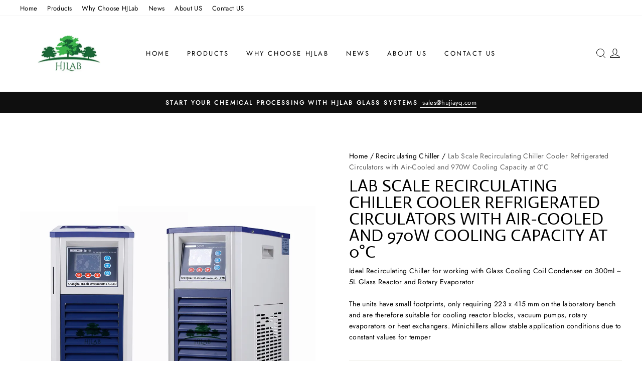

--- FILE ---
content_type: text/html; charset=utf-8
request_url: https://www.hjlabonline.com/products/lab-scale-recirculating-chiller-cooler-refrigerated-circulators
body_size: 182601
content:
<!DOCTYPE html>
<html lang="en">

<head>
  <meta charset="UTF-8">
  <meta http-equiv="X-UA-Compatible" content="IE=edge">
  <meta name="viewport" content="width=device-width, minimum-scale=1.0, maximum-scale=1.0, user-scalable=no">
  <meta http-equiv="x-dns-prefetch-control" content="on">
  
      <link rel="preload" as="image" referrerpolicy="same-origin" href="https://img-va.myshopline.com/image/store/2000060368/1621335818971/86a0cd7037dd478eb2e275bfdeb0f20c.jpeg?w&#x3D;1000&amp;h&#x3D;1000" imagesrcset="https://img-va.myshopline.com/image/store/2000060368/1621335818971/86a0cd7037dd478eb2e275bfdeb0f20c_375x.jpeg?w&#x3D;1000&amp;h&#x3D;1000 375w, https://img-va.myshopline.com/image/store/2000060368/1621335818971/86a0cd7037dd478eb2e275bfdeb0f20c_540x.jpeg?w&#x3D;1000&amp;h&#x3D;1000 540w, https://img-va.myshopline.com/image/store/2000060368/1621335818971/86a0cd7037dd478eb2e275bfdeb0f20c_720x.jpeg?w&#x3D;1000&amp;h&#x3D;1000 720w, https://img-va.myshopline.com/image/store/2000060368/1621335818971/86a0cd7037dd478eb2e275bfdeb0f20c_900x.jpeg?w&#x3D;1000&amp;h&#x3D;1000 900w, https://img-va.myshopline.com/image/store/2000060368/1621335818971/86a0cd7037dd478eb2e275bfdeb0f20c_1080x.jpeg?w&#x3D;1000&amp;h&#x3D;1000 1080w" imagesizes="(max-width: 749px) 75vw,(max-width: 959px) 100vw" >
    


  
<style>
:root {
    --page-width: 1500px;
    --color-page-background: 255, 255, 255;
    --color-text: 0, 0, 0;
    --color-sale: 28, 29, 29;
    --color-discount: 194, 0, 0;
    --color-entry-line: 232, 232, 225;
    --color-btn-background: 17, 17, 17;
    --color-btn-text: 255, 255, 255;
    --color-tag-background: 28, 29, 29;
    --color-tag-text: 255, 255, 255;
    --color-cart-dot: 255, 79, 51;
    --color-image-background: 255, 255, 255;
    --color-section-background: 15, 15, 15;
    --color-mask: 115, 115, 115;
    --color-header-background: 255, 255, 255;
    --color-header-text: 0, 0, 0;
    --color-header-announcement-bar: 15, 15, 15;
    --color-header-announcement-bar-text: 255, 255, 255;
    --color-footer-background: 255, 255, 255;
    --color-footer-text: 0, 0, 0;
    --color-image-text: 255, 255, 255;
    --color-image-overlay: 0, 0, 0;
    --color-image-overlay-opacity: 10%;
    --color-image-text-shadow-amount: 20%;
    --type-title-letter-spacing: 0em;
    --type-title-size: 38px;
    --type-title-line-height: 1;
    --type-body-letter-spacing: 0.025em;
    --type-body-size: 16px;
    --type-body-line-height: 1.6;
    --type-navigation-size: 13px;
    --type-collection-grid-size: 18px;
    --collection-image-overlay-opacity: 10%;
    --co-background-color: 255, 255, 255;
    --co-order-background-color: 250, 250, 250;
    --co-color-btn-bg: 39, 110, 175;
    --co-color-err-color: 240, 73, 73;
    --co-color-msg-color: 39, 110, 175;
}
</style>
    

  
  

    
  
































  
  
  
    
  
  
  
  
  


  





  


  

<meta name="title" content="Lab Scale Recirculating Chiller Cooler Refrigerated Circulators" />

<meta name="keywords" content="recirculating chiller,cooling circulator,recirculating cooler,refrigerated chiller,refrigerated circulator,refrigerated cooler,lab scale recirculating chiller refrigerated circulator cooler" /> 


  <meta name="description" content="Lab Scale Recirculating Chiller Cooler Regrigerated Circulators with Air-Cooled Ideall Environmentally-friendly, economic cooling solution High efficiency Simpe operation with menu navigation Robust stainless construction Reliable continuously operation with warning functions Easy to fill and empty Illuminated filling" />








  <meta property="og:url" content="https://www.hjlabonline.com/products/lab-scale-recirculating-chiller-cooler-refrigerated-circulators" />

  <meta property="og:site_name" content="Glass Reactor &amp; Rotavapor &amp; More | Shanghai HJLab" />


  <meta property="og:title" content="Lab Scale Recirculating Chiller Cooler Refrigerated Circulators" />

  <meta property="og:description" content="Lab Scale Recirculating Chiller Cooler Regrigerated Circulators with Air-Cooled Ideall Environmentally-friendly, economic cooling solution High efficiency Simpe operation with menu navigation Robust stainless construction Reliable continuously operation with warning functions Easy to fill and empty Illuminated filling" />


  <meta property="og:type" content="product" />

  <meta property="og:image" content="https://img-va.myshopline.com/image/store/2000060368/1621335818971/86a0cd7037dd478eb2e275bfdeb0f20c.jpeg?w&#x3D;1000&amp;h&#x3D;1000" />
  <meta property="og:image:secure_url" content="https://img-va.myshopline.com/image/store/2000060368/1621335818971/86a0cd7037dd478eb2e275bfdeb0f20c.jpeg?w&#x3D;1000&amp;h&#x3D;1000" />
  <meta name="twitter:image" content="https://img-va.myshopline.com/image/store/2000060368/1621335818971/86a0cd7037dd478eb2e275bfdeb0f20c.jpeg?w&#x3D;1000&amp;h&#x3D;1000" />

  <meta name="twitter:title" content="Lab Scale Recirculating Chiller Cooler Refrigerated Circulators" />


  <meta name="twitter:description" content="Lab Scale Recirculating Chiller Cooler Regrigerated Circulators with Air-Cooled Ideall Environmentally-friendly, economic cooling solution High efficiency Simpe operation with menu navigation Robust stainless construction Reliable continuously operation with warning functions Easy to fill and empty Illuminated filling" />


  <meta name="twitter:card" content="summary_large_image" />





  <title>Lab Scale Recirculating Chiller Cooler Refrigerated Circulators</title>
    <link rel="shortcut icon" href="https://img-va.myshopline.com/image/store/2000060368/1621335818971/e9ab95bca9534058aca0efc44d863a76.png?w&#x3D;32&amp;h&#x3D;32" type="image/png">
    <script defer src="/cdn/shop/prev/c8e5d2f8dada720691789000a4ead2ee/1753330082294/assets/product/detail/productDetailBeforeLoad.min.js"></script>


  


        <script>(()=>{var t={78253:(t,r,e)=>{var n=e(78815),o=e(90627),i=TypeError;t.exports=function(t){if(n(t))return t;throw i(o(t)+" is not a function")}},13169:(t,r,e)=>{var n=e(44183),o=String,i=TypeError;t.exports=function(t){if(n(t))return t;throw i(o(t)+" is not an object")}},98889:(t,r,e)=>{var n=e(95885),o=e(74316),i=e(67696),a=function(t){return function(r,e,a){var u,c=n(r),f=i(c),s=o(a,f);if(t&&e!=e){for(;f>s;)if((u=c[s++])!=u)return!0}else for(;f>s;s++)if((t||s in c)&&c[s]===e)return t||s||0;return!t&&-1}};t.exports={includes:a(!0),indexOf:a(!1)}},81154:(t,r,e)=>{var n=e(48349),o=n({}.toString),i=n("".slice);t.exports=function(t){return i(o(t),8,-1)}},14999:(t,r,e)=>{var n=e(15169),o=e(52862),i=e(89443),a=e(93175);t.exports=function(t,r,e){for(var u=o(r),c=a.f,f=i.f,s=0;s<u.length;s++){var p=u[s];n(t,p)||e&&n(e,p)||c(t,p,f(r,p))}}},37783:(t,r,e)=>{var n=e(88294),o=e(93175),i=e(57203);t.exports=n?function(t,r,e){return o.f(t,r,i(1,e))}:function(t,r,e){return t[r]=e,t}},57203:t=>{t.exports=function(t,r){return{enumerable:!(1&t),configurable:!(2&t),writable:!(4&t),value:r}}},83367:(t,r,e)=>{var n=e(78815),o=e(93175),i=e(38821),a=e(19965);t.exports=function(t,r,e,u){u||(u={});var c=u.enumerable,f=void 0!==u.name?u.name:r;if(n(e)&&i(e,f,u),u.global)c?t[r]=e:a(r,e);else{try{u.unsafe?t[r]&&(c=!0):delete t[r]}catch(t){}c?t[r]=e:o.f(t,r,{value:e,enumerable:!1,configurable:!u.nonConfigurable,writable:!u.nonWritable})}return t}},19965:(t,r,e)=>{var n=e(78813),o=Object.defineProperty;t.exports=function(t,r){try{o(n,t,{value:r,configurable:!0,writable:!0})}catch(e){n[t]=r}return r}},88294:(t,r,e)=>{var n=e(86661);t.exports=!n(function(){return 7!=Object.defineProperty({},1,{get:function(){return 7}})[1]})},55553:t=>{var r="object"==typeof document&&document.all,e=void 0===r&&void 0!==r;t.exports={all:r,IS_HTMLDDA:e}},22778:(t,r,e)=>{var n=e(78813),o=e(44183),i=n.document,a=o(i)&&o(i.createElement);t.exports=function(t){return a?i.createElement(t):{}}},21891:t=>{t.exports="undefined"!=typeof navigator&&String(navigator.userAgent)||""},28413:(t,r,e)=>{var n,o,i=e(78813),a=e(21891),u=i.process,c=i.Deno,f=u&&u.versions||c&&c.version,s=f&&f.v8;s&&(o=(n=s.split("."))[0]>0&&n[0]<4?1:+(n[0]+n[1])),!o&&a&&(!(n=a.match(/Edge\/(\d+)/))||n[1]>=74)&&(n=a.match(/Chrome\/(\d+)/))&&(o=+n[1]),t.exports=o},38800:t=>{t.exports=["constructor","hasOwnProperty","isPrototypeOf","propertyIsEnumerable","toLocaleString","toString","valueOf"]},20231:(t,r,e)=>{var n=e(78813),o=e(89443).f,i=e(37783),a=e(83367),u=e(19965),c=e(14999),f=e(29117);t.exports=function(t,r){var e,s,p,l,v,y=t.target,b=t.global,h=t.stat;if(e=b?n:h?n[y]||u(y,{}):(n[y]||{}).prototype)for(s in r){if(l=r[s],p=t.dontCallGetSet?(v=o(e,s))&&v.value:e[s],!f(b?s:y+(h?".":"#")+s,t.forced)&&void 0!==p){if(typeof l==typeof p)continue;c(l,p)}(t.sham||p&&p.sham)&&i(l,"sham",!0),a(e,s,l,t)}}},86661:t=>{t.exports=function(t){try{return!!t()}catch(t){return!0}}},58554:(t,r,e)=>{var n=e(86661);t.exports=!n(function(){var t=(function(){}).bind();return"function"!=typeof t||t.hasOwnProperty("prototype")})},64131:(t,r,e)=>{var n=e(58554),o=Function.prototype.call;t.exports=n?o.bind(o):function(){return o.apply(o,arguments)}},28319:(t,r,e)=>{var n=e(88294),o=e(15169),i=Function.prototype,a=n&&Object.getOwnPropertyDescriptor,u=o(i,"name"),c=u&&"something"===(function(){}).name,f=u&&(!n||n&&a(i,"name").configurable);t.exports={EXISTS:u,PROPER:c,CONFIGURABLE:f}},48349:(t,r,e)=>{var n=e(58554),o=Function.prototype,i=o.call,a=n&&o.bind.bind(i,i);t.exports=n?a:function(t){return function(){return i.apply(t,arguments)}}},90653:(t,r,e)=>{var n=e(78813),o=e(78815),i=function(t){return o(t)?t:void 0};t.exports=function(t,r){return arguments.length<2?i(n[t]):n[t]&&n[t][r]}},6944:(t,r,e)=>{var n=e(78253),o=e(50336);t.exports=function(t,r){var e=t[r];return o(e)?void 0:n(e)}},78813:(t,r,e)=>{var n=function(t){return t&&t.Math==Math&&t};t.exports=n("object"==typeof globalThis&&globalThis)||n("object"==typeof window&&window)||n("object"==typeof self&&self)||n("object"==typeof e.g&&e.g)||function(){return this}()||Function("return this")()},15169:(t,r,e)=>{var n=e(48349),o=e(46093),i=n({}.hasOwnProperty);t.exports=Object.hasOwn||function(t,r){return i(o(t),r)}},19771:t=>{t.exports={}},82438:(t,r,e)=>{var n=e(88294),o=e(86661),i=e(22778);t.exports=!n&&!o(function(){return 7!=Object.defineProperty(i("div"),"a",{get:function(){return 7}}).a})},68763:(t,r,e)=>{var n=e(48349),o=e(86661),i=e(81154),a=Object,u=n("".split);t.exports=o(function(){return!a("z").propertyIsEnumerable(0)})?function(t){return"String"==i(t)?u(t,""):a(t)}:a},96568:(t,r,e)=>{var n=e(48349),o=e(78815),i=e(92647),a=n(Function.toString);o(i.inspectSource)||(i.inspectSource=function(t){return a(t)}),t.exports=i.inspectSource},88417:(t,r,e)=>{var n,o,i,a=e(95975),u=e(78813),c=e(44183),f=e(37783),s=e(15169),p=e(92647),l=e(73804),v=e(19771),y="Object already initialized",b=u.TypeError,h=u.WeakMap,g=function(t){return i(t)?o(t):n(t,{})},d=function(t){return function(r){var e;if(!c(r)||(e=o(r)).type!==t)throw b("Incompatible receiver, "+t+" required");return e}};if(a||p.state){var m=p.state||(p.state=new h);m.get=m.get,m.has=m.has,m.set=m.set,n=function(t,r){if(m.has(t))throw b(y);return r.facade=t,m.set(t,r),r},o=function(t){return m.get(t)||{}},i=function(t){return m.has(t)}}else{var x=l("state");v[x]=!0,n=function(t,r){if(s(t,x))throw b(y);return r.facade=t,f(t,x,r),r},o=function(t){return s(t,x)?t[x]:{}},i=function(t){return s(t,x)}}t.exports={set:n,get:o,has:i,enforce:g,getterFor:d}},78815:(t,r,e)=>{var n=e(55553),o=n.all;t.exports=n.IS_HTMLDDA?function(t){return"function"==typeof t||t===o}:function(t){return"function"==typeof t}},29117:(t,r,e)=>{var n=e(86661),o=e(78815),i=/#|\.prototype\./,a=function(t,r){var e=c[u(t)];return e==s||e!=f&&(o(r)?n(r):!!r)},u=a.normalize=function(t){return String(t).replace(i,".").toLowerCase()},c=a.data={},f=a.NATIVE="N",s=a.POLYFILL="P";t.exports=a},50336:t=>{t.exports=function(t){return null==t}},44183:(t,r,e)=>{var n=e(78815),o=e(55553),i=o.all;t.exports=o.IS_HTMLDDA?function(t){return"object"==typeof t?null!==t:n(t)||t===i}:function(t){return"object"==typeof t?null!==t:n(t)}},45105:t=>{t.exports=!1},43831:(t,r,e)=>{var n=e(90653),o=e(78815),i=e(7879),a=e(38140),u=Object;t.exports=a?function(t){return"symbol"==typeof t}:function(t){var r=n("Symbol");return o(r)&&i(r.prototype,u(t))}},67696:(t,r,e)=>{var n=e(86973);t.exports=function(t){return n(t.length)}},38821:(t,r,e)=>{var n=e(48349),o=e(86661),i=e(78815),a=e(15169),u=e(88294),c=e(28319).CONFIGURABLE,f=e(96568),s=e(88417),p=s.enforce,l=s.get,v=String,y=Object.defineProperty,b=n("".slice),h=n("".replace),g=n([].join),d=u&&!o(function(){return 8!==y(function(){},"length",{value:8}).length}),m=String(String).split("String"),x=t.exports=function(t,r,e){"Symbol("===b(v(r),0,7)&&(r="["+h(v(r),/^Symbol\(([^)]*)\)/,"$1")+"]"),e&&e.getter&&(r="get "+r),e&&e.setter&&(r="set "+r),(!a(t,"name")||c&&t.name!==r)&&(u?y(t,"name",{value:r,configurable:!0}):t.name=r),d&&e&&a(e,"arity")&&t.length!==e.arity&&y(t,"length",{value:e.arity});try{e&&a(e,"constructor")&&e.constructor?u&&y(t,"prototype",{writable:!1}):t.prototype&&(t.prototype=void 0)}catch(t){}var n=p(t);return a(n,"source")||(n.source=g(m,"string"==typeof r?r:"")),t};Function.prototype.toString=x(function(){return i(this)&&l(this).source||f(this)},"toString")},21662:t=>{var r=Math.ceil,e=Math.floor;t.exports=Math.trunc||function(t){var n=+t;return(n>0?e:r)(n)}},93175:(t,r,e)=>{var n=e(88294),o=e(82438),i=e(69637),a=e(13169),u=e(75445),c=TypeError,f=Object.defineProperty,s=Object.getOwnPropertyDescriptor,p="enumerable",l="configurable",v="writable";r.f=n?i?function(t,r,e){if(a(t),r=u(r),a(e),"function"==typeof t&&"prototype"===r&&"value"in e&&v in e&&!e[v]){var n=s(t,r);n&&n[v]&&(t[r]=e.value,e={configurable:l in e?e[l]:n[l],enumerable:p in e?e[p]:n[p],writable:!1})}return f(t,r,e)}:f:function(t,r,e){if(a(t),r=u(r),a(e),o)try{return f(t,r,e)}catch(t){}if("get"in e||"set"in e)throw c("Accessors not supported");return"value"in e&&(t[r]=e.value),t}},89443:(t,r,e)=>{var n=e(88294),o=e(64131),i=e(96904),a=e(57203),u=e(95885),c=e(75445),f=e(15169),s=e(82438),p=Object.getOwnPropertyDescriptor;r.f=n?p:function(t,r){if(t=u(t),r=c(r),s)try{return p(t,r)}catch(t){}if(f(t,r))return a(!o(i.f,t,r),t[r])}},6998:(t,r,e)=>{var n=e(98832),o=e(38800).concat("length","prototype");r.f=Object.getOwnPropertyNames||function(t){return n(t,o)}},484:(t,r)=>{r.f=Object.getOwnPropertySymbols},7879:(t,r,e)=>{var n=e(48349);t.exports=n({}.isPrototypeOf)},98832:(t,r,e)=>{var n=e(48349),o=e(15169),i=e(95885),a=e(98889).indexOf,u=e(19771),c=n([].push);t.exports=function(t,r){var e,n=i(t),f=0,s=[];for(e in n)!o(u,e)&&o(n,e)&&c(s,e);for(;r.length>f;)o(n,e=r[f++])&&(~a(s,e)||c(s,e));return s}},96904:(t,r)=>{"use strict";var e={}.propertyIsEnumerable,n=Object.getOwnPropertyDescriptor,o=n&&!e.call({1:2},1);r.f=o?function(t){var r=n(this,t);return!!r&&r.enumerable}:e},87778:(t,r,e)=>{var n=e(64131),o=e(78815),i=e(44183),a=TypeError;t.exports=function(t,r){var e,u;if("string"===r&&o(e=t.toString)&&!i(u=n(e,t))||o(e=t.valueOf)&&!i(u=n(e,t))||"string"!==r&&o(e=t.toString)&&!i(u=n(e,t)))return u;throw a("Can't convert object to primitive value")}},52862:(t,r,e)=>{var n=e(90653),o=e(48349),i=e(6998),a=e(484),u=e(13169),c=o([].concat);t.exports=n("Reflect","ownKeys")||function(t){var r=i.f(u(t)),e=a.f;return e?c(r,e(t)):r}},97527:(t,r,e)=>{var n=e(50336),o=TypeError;t.exports=function(t){if(n(t))throw o("Can't call method on "+t);return t}},73804:(t,r,e)=>{var n=e(2544),o=e(31798),i=n("keys");t.exports=function(t){return i[t]||(i[t]=o(t))}},92647:(t,r,e)=>{var n=e(78813),o=e(19965),i="__core-js_shared__",a=n[i]||o(i,{});t.exports=a},2544:(t,r,e)=>{var n=e(45105),o=e(92647);(t.exports=function(t,r){return o[t]||(o[t]=void 0!==r?r:{})})("versions",[]).push({version:"3.29.1",mode:n?"pure":"global",copyright:"\xa9 2014-2023 Denis Pushkarev (zloirock.ru)",license:"https://github.com/zloirock/core-js/blob/v3.29.1/LICENSE",source:"https://github.com/zloirock/core-js"})},44847:(t,r,e)=>{var n=e(28413),o=e(86661);t.exports=!!Object.getOwnPropertySymbols&&!o(function(){var t=Symbol();return!String(t)||!(Object(t) instanceof Symbol)||!Symbol.sham&&n&&n<41})},74316:(t,r,e)=>{var n=e(77573),o=Math.max,i=Math.min;t.exports=function(t,r){var e=n(t);return e<0?o(e+r,0):i(e,r)}},95885:(t,r,e)=>{var n=e(68763),o=e(97527);t.exports=function(t){return n(o(t))}},77573:(t,r,e)=>{var n=e(21662);t.exports=function(t){var r=+t;return r!=r||0===r?0:n(r)}},86973:(t,r,e)=>{var n=e(77573),o=Math.min;t.exports=function(t){return t>0?o(n(t),9007199254740991):0}},46093:(t,r,e)=>{var n=e(97527),o=Object;t.exports=function(t){return o(n(t))}},72795:(t,r,e)=>{var n=e(64131),o=e(44183),i=e(43831),a=e(6944),u=e(87778),c=e(81478),f=TypeError,s=c("toPrimitive");t.exports=function(t,r){if(!o(t)||i(t))return t;var e,c=a(t,s);if(c){if(void 0===r&&(r="default"),!o(e=n(c,t,r))||i(e))return e;throw f("Can't convert object to primitive value")}return void 0===r&&(r="number"),u(t,r)}},75445:(t,r,e)=>{var n=e(72795),o=e(43831);t.exports=function(t){var r=n(t,"string");return o(r)?r:r+""}},90627:t=>{var r=String;t.exports=function(t){try{return r(t)}catch(t){return"Object"}}},31798:(t,r,e)=>{var n=e(48349),o=0,i=Math.random(),a=n(1..toString);t.exports=function(t){return"Symbol("+(void 0===t?"":t)+")_"+a(++o+i,36)}},38140:(t,r,e)=>{var n=e(44847);t.exports=n&&!Symbol.sham&&"symbol"==typeof Symbol.iterator},69637:(t,r,e)=>{var n=e(88294),o=e(86661);t.exports=n&&o(function(){return 42!=Object.defineProperty(function(){},"prototype",{value:42,writable:!1}).prototype})},95975:(t,r,e)=>{var n=e(78813),o=e(78815),i=n.WeakMap;t.exports=o(i)&&/native code/.test(String(i))},81478:(t,r,e)=>{var n=e(78813),o=e(2544),i=e(15169),a=e(31798),u=e(44847),c=e(38140),f=n.Symbol,s=o("wks"),p=c?f.for||f:f&&f.withoutSetter||a;t.exports=function(t){return i(s,t)||(s[t]=u&&i(f,t)?f[t]:p("Symbol."+t)),s[t]}},37387:(t,r,e)=>{var n=e(20231),o=e(88294),i=e(93175).f;n({target:"Object",stat:!0,forced:Object.defineProperty!==i,sham:!o},{defineProperty:i})}},r={};function e(n){var o=r[n];if(void 0!==o)return o.exports;var i=r[n]={exports:{}};return t[n](i,i.exports,e),i.exports}e.g=function(){if("object"==typeof globalThis)return globalThis;try{return this||Function("return this")()}catch(t){if("object"==typeof window)return window}}();var n={};(()=>{"use strict";var t=e(37387);function r(t,r){if(!(t instanceof r))throw TypeError("Cannot call a class as a function")}function n(t,r){for(var e=0;e<r.length;e++){var n=r[e];n.enumerable=n.enumerable||!1,n.configurable=!0,"value"in n&&(n.writable=!0),Object.defineProperty(t,n.key,n)}}function o(t,r,e){return r&&n(t.prototype,r),e&&n(t,e),Object.defineProperty(t,"prototype",{writable:!1}),t}var i=function(){function t(){r(this,t),this.jsUrlList={}}return o(t,[{key:"set",value:function(r){this.jsUrlList[r]||(this.jsUrlList[r]=r,t.loadScript(r))}}],[{key:"loadScript",value:function(t){this.creatScriptTag(t)}},{key:"creatScriptTag",value:function(t){var r=document.createElement("script");r.src=t,r.defer=!1,r.async=!1,r.onerror=function(r){window.__sl_console__.error("asset file ".concat(t," loading error"),r)};var e=function(){document.body.appendChild(r)};return"complete"===document.readyState?e():(document.addEventListener("DOMContentLoaded",e),r.onload=function(){document.removeEventListener("DOMContentLoaded",e)}),r}}]),t}();window.__loaded_js__=new i})()})();</script>


  <script>if(!window.__PRELOAD_STATE__){ window.__PRELOAD_STATE__ = {} };__PRELOAD_STATE__.imgNoReferrerSwitch=true;</script>

  
  <meta name="google-site-verification" content=9CcnwYHEyoJmqWxH86tSoyn8PbE2wWrxfikcu7KrptM />
  <meta name="msvalidate.01" content />
<meta name="msvalidate.01" content />
  <meta name="facebook-domain-verification" content />
  <meta name="p:domain_verify" content />
  
<script >function __SL_CUSTOM_CODE_GETROW__(){var r=new Error;if(!r.stack)try{throw r}catch(r){if(!r.stack)return 0}var t=r.stack.toString().split(/\r\n|\n/),e=/:(\d+):(?:\d+)[^\d]*$/;do{var n=t.shift()}while(!e.exec(n)&&t.length);var a=e.exec(t.shift());return a?parseInt(a[1]):0}</script>
<script >!function(){function t(){this.data={}}t.prototype.set=function(t,n,i){this[n]||(this[n]={start:"",end:"",scripts:[]}),this[n][i]=t,this[n].start&&this[n].end&&(this.data[n]||(this.data[n]=[]),this.data[n].push(this[n]),delete this[n])},t.prototype.setScript=function(t,n){const i=this.data[t].find((function(t,n){return 0===n&&!t.scripts.length||!t.scripts.length}));i&&(i.scripts=i.scripts.concat(n))},t.prototype.getAppKeyByScriptUrl=function(t){var n=this;return new Promise((function(i){setTimeout((function(){const s=Object.keys(n.data).find((function(i){return n.data[i].find((function(n){return n.scripts.find((function(n){if(n&&n.src)return t===n.src}))}))}));i(s)}),4)}))},t.prototype.getAppKey=function(t){var n=this;return Object.keys(n.data).find((function(i){if(n.data[i].find((function(n){return n.start<t&&n.end>t})))return!0}))},window.__APP_CODE__||(window.__APP_CODE__=new t)}();</script>
<script>window.__ENV__ = {"APP_ENV":"product","SENTRY_DSN":"https:\u002F\u002Fb1ba39d4e0bf4bf6a6ef0a2add016a44@sentry-new.myshopline.com\u002F265","STORE_THEME_SENTRY_DSN":"https:\u002F\u002Fab5c03d7011e42d7b3914c7bd779547b@sentry-new.myshopline.com\u002F273","SENTRY_TRACES_SAMPLE_RATE":-1,"ENABLE_IFRAME_ID":true,"SENTRY_GRAY":false,"SDK_UMDJS":"https:\u002F\u002Fcdn.myshopline.com\u002Ft\u002Flayout\u002Fdev\u002F3300003680\u002F1608276731999\u002F610a693c63e57e2aca6c2554\u002F1628072347914\u002Fassets\u002Findex.umd.min.js","USE_STORE_INFO_REGION_CACHE":true,"USE_REDIRECT_PATH_CACHE":true,"USE_APP_CODE_BLOCK_CACHE":true,"USE_HTTP_REPORT_EVENT_IDS":[60006253],"USE_HTTP_REPORT_EVENT_NAMES":["view"],"ROBOTS_CACHER":{"ua_list":[],"useless_query":["fbclid","gclid","utm_campaign","utm_adset","utm_ad","utm_medium","utm_source","utm_content","utm_term","campaign_id","adset_id","ad_id","variant"],"expires":600,"store_domain_list":["ALL"],"is_use_spider_company":false,"is_use_spider_ua":false},"PAGE_CACHER":{"enable":false,"themes":["ALL","Expect","Impress","Expect_TEST"],"templates":[{"name":"templates\u002Findex","expires":10}]},"useOldSSRPlugin":{},"PAYPAL_CONFIG":{"disableFunding":"card,bancontact,blik,eps,giropay,ideal,mercadopago,mybank,p24,sepa,sofort,venmo"},"LOGGING_THRESHOLD_BY_RENDER":500,"POLLING_TIME-OUT_RETRY_FREQUENCY":8,"POLLING_TIME-OUT_RETRY_DELAY":3000,"DF_SDK_ENABLE":{"isAll":true,"appCode":"m3tdgo","themeNames":["Expect","global","Along","Impress","Soo","Solid"]},"PAYPAL_CONFIG_V2":[{"key":"disable-funding","value":"card,bancontact,blik,eps,giropay,ideal,mercadopago,mybank,p24,sepa,sofort,venmo","isCoverAll":true,"scope":"continue","whitelist":[],"blacklist":[]},{"key":"enable-funding","value":"paylater","isCoverAll":true,"scope":"all","whitelist":[],"blacklist":[]}],"COMPLETE_ORDER_JUMP_TIMEOUT":10,"ADDRESS_AUTOCOMPLETE_CONFIG":{"prediction_debounce_ms":400,"south_east_countries":{"mode":"disable","whitelist_store_ids":["1652240404138","1679974845705","1676274381211","1677468419723","1682156092973","1663745358748","1673329501708","1676868586152","1648608707106","1679279486633","1681696235688","1664792332609","1677837417427","1672322277922","1644637282055","1644637282057"],"blacklist_store_ids":[]}},"TRADE__FEATURE_FLAGS_CONFIG":{"server_endpoint":"https:\u002F\u002Fabtest.myshopline.com\u002Fexperiment","app_key":"shopline-trade"},"USE_REPORT_URL_STORE_IDS":["all"],"USE_EVENT_TRACE_CONFIG_CACHE":true,"IS_CHANGE_MERCHANT_TO_SITE":true,"PRODUCT_OBJECTS_GRAY_RULE":{"enable":true,"handleList":["adasgtest","bix3mk02","wenxuetingfz","amy.wen11","wenxuetingsgauto","shoplinewebtest","graytest","taican","haidu","bryant33","nana13","sjf03-sin","apitest001","adaus","bix3mk03","wenxuetingus","amy.wen12","wenxuetingauto","wenxuetingusauto","chun77","nana11","test03","apitest002","amywen12","lives-will","winsonwen","yongzyongz","slbryant","garytest","yongzyongz","lives-will","winsonwen","test111111","test04-sin","sjf03-us","shawboutique","extent-demo","beetlesgelpolish","soufeel","test-tys","r39x33kmubdcsvja9i","mademine-test-tys","1chqxtmchih8ul","jason-us","jason-sg","tina2","halaras","myhawaiianshirts","mycustombobblehead"],"ratio":50},"WEBSITE_MIFRATION":true,"TRADE_PAY":{"JUMP_TIMEOUT":2000,"AUTO_INIT":{"TIMEOUT":5000,"CHANNELS":[{"payMethodCode":"GooglePay"},{"payMethodCode":"ApplePay"}]}},"CHECKOUT_COUNTRY_LIBRARY_JSON_URL":"https:\u002F\u002Fcdn.myshopline.com\u002Ft\u002Fcf\u002F1cad82e8f88f0f743c2b82d308fb84f9\u002F4yblskxgvzarr1ub\u002Fcheckout-countries","CHECKOUT_COUNTRY_LIBRARY_JS_URL":"\u002Fcf-edge-static\u002F1cad82e8f88f0f743c2b82d308fb84f9\u002Fcheckout-countries","ANALYTICS_UNIFY_CONFIG":{"disableGetCollectionsStores":["1732075791988","1640660241441","1698792289635"],"hdsdkHttpConfig":{"stores":["*"],"acts":["webeventtracker","webslcodetrack"],"uas":["musical_ly"],"sendMethod":"ajax"},"pageDurationAsyncLoopInterval":0,"hdsdkFilterEvents":{"enable":true,"events":{"webslcodetrack":[{"event_name":"PageView_300"},{"event_name":"PageView_1000"},{"event_name":"PageView_2000"},{"event_name":"PageView_3000"},{"event_name":"View","page":102,"module":109,"component":101,"action_type":101},{"event_name":"View","page":103,"module":109,"component":101,"action_type":101},{"event_name":"View","page":132,"module":-999,"component":-999,"action_type":101},{"event_name":"ViewSuccess","page":132,"module":-999,"component":-999,"action_type":108}]}}},"WEB_PIXELS":{"wpt":{"templateBaseUrl":"https:\u002F\u002Fcdn.myshopline.com\u002Ft\u002Fwpm","sdkBaseUrl":"https:\u002F\u002Fcdn.myshopline.com\u002Fsl\u002Fsdk","sdkVersion":"wpt-0.4.3"},"wpm":{"sdkBaseUrl":"https:\u002F\u002Fcdn.myshopline.com\u002Fsl\u002Fsdk","sdkVersion":"wpm-0.6.1"}},"CHAIN_BASE_CONFIG":{"event":{"playback":{"playbackMaxLimit":0,"trackThreshold":50}}},"CHAIN_BASE_SERVICE_WORKER_URL":"\u002Fcf-edge-static\u002F4901d6778f66716fa583d51614a75d3d\u002Fchain-base-service-worker.js","streamTheme":[],"TRADE__METRIC_REPORT_CONFIG":{"rate":10000,"version":"v1"},"SENTRY_ERROR_FILTER_MESSAGES":["not match the postCode list","The current browser does not support Google Pay","Cannot use applePay","The current browser does not support this payment method","SDK实例化 & 初始化 失败 [reason: DEVICE_NOT_SUPPORT]","SDK实例化 & 初始化 失败 [reason: no support browser]","evaluating 'document.getElementById('stage-footer')","evaluating 'document.getElementById('live-chat-ai-wrapper')"]}</script><script>window.__LE__ = true;if(!window.Shopline){ window.Shopline = {} };Shopline.designMode=false;Shopline.uri={"alias":"ProductsDetail","isExact":true,"params":{"uniqueKey":"lab-scale-recirculating-chiller-cooler-refrigerated-circulators"},"query":{},"url":"\u002Fproducts\u002Flab-scale-recirculating-chiller-cooler-refrigerated-circulators","path":"\u002Fproducts\u002F:uniqueKey","template":"templates\u002Fproducts\u002Fdetail.html","bindingTemplate":"templates\u002Fproducts\u002Fdetail.html","root_url":"\u002F","customPageId":"0"};Shopline.handle="hjlab";Shopline.merchantId="2000060368";Shopline.storeId="1621335818971";Shopline.currency="USD";Shopline.themeId="61d79e3c4c70c963e1efd81c";Shopline.themeName="Impress";Shopline.storeThemeName="Impress1";Shopline.themeVersion="1.7.9";Shopline.themeTypeVersion=1;Shopline.updateMode=0;Shopline.locale="en";Shopline.customerCountry="US";Shopline.routes={"root":"\u002F"};Shopline.theme={"settings":{"colors":{"primary":"#2c2c2c","link":"#276EAF","title":"#2c2c2c","body":"#2c2c2c","sale":"#D22D24","productTitle":"#2c2c2c","btn":"#ffffff","btnBg":"#2c2c2c","tag":"#ffffff","tagBg":"#D22D24","tagDisabledBg":"#b2b6c1","saleDescription":"#e4a162","pageBg":"#ffffff","star":"#2C2C2C","input":"#1e1e1e","inputBorder":"#d8d8d8","inputBg":"#ffffff","maskBg":"#bfbfbf","moduleBg":"#f8fafb","statusError":"#f04949","orderProcessingBg":"#f89400","orderFinishedBg":"#2c2c2c","orderConfirmedBg":"#46907f","orderCanceledBg":"#ababab","vipBg":"#3b3836","vip":"#ffdcab"},"page_width":1500,"color_page_background":"#ffffff","color_text":"#000000","color_sale":"#1c1d1d","color_discount":"#c20000","color_entry_line":"#e8e8e1","color_btn_background":"#111111","color_btn_text":"#ffffff","color_tag_background":"#1c1d1d","color_tag_text":"#ffffff","color_cart_dot":"#ff4f33","color_cart_amount":"#000000","color_image_background":"#ffffff","color_section_background":"#0f0f0f","color_mask":"#737373","color_header_background":"#ffffff","color_header_text":"#000000","color_header_announcement_bar":"#0f0f0f","color_header_announcement_bar_text":"#ffffff","color_footer_background":"#ffffff","color_footer_text":"#000000","color_image_text":"#ffffff","color_image_overlay":"#000000","color_image_overlay_opacity":"10","color_image_text_shadow_amount":"20","type_title_font":"Actor","type_title_letter_spacing":0,"type_title_size":"38","type_title_line_height":"1","type_title_uppercase":true,"type_title_text_align":"center","type_body_font":"Jost","type_body_letter_spacing":"25","type_body_size":"16","type_body_line_height":"1.6","type_body_text_align":"center","type_navigation_font":"body","type_navigation_size":"13","type_navigation_uppercase":true,"type_product_grid_font":"body","type_product_grid_uppercase":true,"type_collection_grid_font":"body","type_collection_grid_size":"18","button_style":"rounded","button_hover_animation":1,"show_breadcrumb":true,"product_discount":true,"product_discount_tag_style":"sale","product_discount_style":"number","product_add_to_cart":false,"product_quick_view":false,"product_quick_view_text":"Quick view","product_image_ratio":"0","product_fill_type":"contain","product_hover_show_next":true,"product_title_show_type":"full_display","product_mobile_title_show":true,"show_stock_number":false,"product_stock_hint":true,"product_sku_style":"flatten","product_count_​selector":true,"product_image_scale":true,"product_show_swiper_arrow":false,"sku_selected_default":true,"product_image_show_sku_image":true,"product_sku_compact_layout":false,"product_sku_flatten_style":"square","product_mobile_display_layout":"center","product_additional_contents_display":"accordion","product_additional_contents_mobile_display":"follow_pc","product_custom_tab1":"","product_custom_tab1_fold":true,"product_custom_tab2":"","product_custom_tab2_fold":true,"product_custom_tab3":"","product_custom_tab3_fold":true,"collection_title_show_style":"stack_with_background","collection_title_position":"center_center","collection_image_ratio":"100","collection_image_overlay_opacity":10,"cart_open_type":"drawer","cart_show_amount":false,"co_banner_pc_img":{},"co_banner_phone_img":{},"co_banner_pc_height":"low","co_banner_phone_height":"low","co_banner_img_show":"center","co_full_screen":true,"co_checkout_image":{},"co_logo_size":"medium","co_logo_position":"left","co_bg_image":{},"co_background_color":"#FFFFFF","co_form_bg_color":"white","co_order_bg_image":{},"co_order_background_color":"#FAFAFA","co_type_title_font":{"lib":"system","value":"Helvetica Neue \u002F Arial"},"co_type_body_font":{"lib":"system","value":"Helvetica Neue \u002F Arial"},"co_color_btn_bg":"#276EAF","co_color_err_color":"#F04949","co_color_msg_color":"#276EAF","show_official_icon":false,"social_facebook_link":"","social_twitter_link":"","social_pinterest_link":"","social_instagram_link":"","social_snapchat_link":"","social_tiktok_link":"","social_youtube_link":"","social_linkedin_link":"","social_whatsapp_link":"","show_official_share_icon":false,"show_social_name":true,"share_to_facebock":true,"share_to_twitter":true,"share_to_pinterest":true,"share_to_line":true,"share_to_whatsapp":true,"share_to_tumblr":true,"favicon_image":"https:\u002F\u002Fimg-va.myshopline.com\u002Fimage\u002Fstore\u002F2000060368\u002F1621335818971\u002Fe9ab95bca9534058aca0efc44d863a76.png?w=32&h=32","checkout_image":{}},"blocks":{"mega-menu-61d79e3c4c70c963e1efd81c":{"type":"shopline:\u002F\u002Fapps\u002FMega menu\u002Fblocks\u002Fapp-embed-block\u002F5d07331b-9f5b-48fa-a671-83a0e57deb7d","disabled":false,"settings":{},"id":"mega-menu-61d79e3c4c70c963e1efd81c"},"17308753488845GQeggS":{"type":"shopline:\u002F\u002Fapps\u002F商品评价\u002Fblocks\u002Fapp_embed_block\u002Fbd4a09d9-7542-4e11-931c-19fe441576aa","disabled":false,"settings":{"comment_html":""},"id":"17308753488845GQeggS"}}};Shopline.isLogin=false;Shopline.systemTimestamp=1767989277619;Shopline.storeLanguage="en";Shopline.supportLanguages=["en","de","ja","fr","th","es","ru","it","ko"];Shopline.currencyConfig={"enable":false,"defaultCurrency":"","customCurrency":"","referenceCurrencies":[],"storeCurrency":{},"defaultReferenceCurrency":{},"currencyDetailList":[{"currencyCode":"USD","currencyName":"美元","currencySymbol":"$","rate":2,"currencyNumber":"840","orderWeight":150,"exchangeRate":1,"updateTime":1725439037024,"messageWithCurrency":"${{amount}} USD","messageWithoutCurrency":"${{amount}}","messageWithDefaultCurrency":"${{amount}} USD","messageWithoutDefaultCurrency":"${{amount}}"},{"currencyCode":"GBP","currencyName":"英镑","currencySymbol":"£","rate":2,"currencyNumber":"826","orderWeight":149,"exchangeRate":0.744319,"updateTime":1767945601320,"messageWithCurrency":"£{{amount}} GBP","messageWithoutCurrency":"£{{amount}}","messageWithDefaultCurrency":"£{{amount}} GBP","messageWithoutDefaultCurrency":"£{{amount}}"},{"currencyCode":"EUR","currencyName":"欧元","currencySymbol":"€","rate":2,"currencyNumber":"978","orderWeight":148,"exchangeRate":0.85789,"updateTime":1767945602206,"messageWithCurrency":"€{{amount_with_comma_separator}} EUR","messageWithoutCurrency":"€{{amount_with_comma_separator}}","messageWithDefaultCurrency":"€{{amount_with_comma_separator}} EUR","messageWithoutDefaultCurrency":"€{{amount_with_comma_separator}}"},{"currencyCode":"CAD","currencyName":"加拿大元","currencySymbol":"$","rate":2,"currencyNumber":"124","orderWeight":147,"exchangeRate":1.387235,"updateTime":1767945602958,"messageWithCurrency":"${{amount}} CAD","messageWithoutCurrency":"${{amount}}","messageWithDefaultCurrency":"${{amount}} CAD","messageWithoutDefaultCurrency":"${{amount}}"},{"currencyCode":"AUD","currencyName":"澳大利亚元","currencySymbol":"A$","rate":2,"currencyNumber":"36","orderWeight":146,"exchangeRate":1.49383,"updateTime":1767945603687,"messageWithCurrency":"${{amount}} AUD","messageWithoutCurrency":"${{amount}}","messageWithDefaultCurrency":"${{amount}} AUD","messageWithoutDefaultCurrency":"${{amount}}"},{"currencyCode":"INR","currencyName":"印度卢比","currencySymbol":"₹","rate":2,"currencyNumber":"356","orderWeight":145,"exchangeRate":89.904612,"updateTime":1767945604632,"messageWithCurrency":"Rs. {{amount}}","messageWithoutCurrency":"Rs. {{amount}}","messageWithDefaultCurrency":"Rs. {{amount}}","messageWithoutDefaultCurrency":"Rs. {{amount}}"},{"currencyCode":"JPY","currencyName":"日圆","currencySymbol":"¥","rate":0,"currencyNumber":"392","orderWeight":144,"exchangeRate":157.22,"updateTime":1767945605119,"messageWithCurrency":"¥{{amount_no_decimals}} JPY","messageWithoutCurrency":"¥{{amount_no_decimals}}","messageWithDefaultCurrency":"¥{{amount_no_decimals}} JPY","messageWithoutDefaultCurrency":"¥{{amount_no_decimals}}"},{"currencyCode":"AED","currencyName":"阿联酋迪拉姆","currencySymbol":"د.إ","rate":2,"currencyNumber":"784","orderWeight":143,"exchangeRate":3.6725,"updateTime":1767945606027,"messageWithCurrency":"Dhs. {{amount}} AED","messageWithoutCurrency":"Dhs. {{amount}}","messageWithDefaultCurrency":"Dhs. {{amount}} AED","messageWithoutDefaultCurrency":"Dhs. {{amount}}"},{"currencyCode":"AFN","currencyName":"阿富汗尼","currencySymbol":"Af","rate":2,"currencyNumber":"971","orderWeight":142,"exchangeRate":65.749999,"updateTime":1767945606503,"messageWithCurrency":"{{amount}}؋ AFN","messageWithoutCurrency":"{{amount}}؋","messageWithDefaultCurrency":"{{amount}}؋ AFN","messageWithoutDefaultCurrency":"{{amount}}؋"},{"currencyCode":"ALL","currencyName":"阿尔巴尼亚列克","currencySymbol":"L","rate":2,"currencyNumber":"8","orderWeight":141,"exchangeRate":82.905558,"updateTime":1767945606985,"messageWithCurrency":"Lek {{amount}} ALL","messageWithoutCurrency":"Lek {{amount}}","messageWithDefaultCurrency":"Lek {{amount}} ALL","messageWithoutDefaultCurrency":"Lek {{amount}}"},{"currencyCode":"AMD","currencyName":"亚美尼亚德拉姆","currencySymbol":"Դ","rate":2,"currencyNumber":"51","orderWeight":140,"exchangeRate":382.429819,"updateTime":1767945607677,"messageWithCurrency":"{{amount}} AMD","messageWithoutCurrency":"{{amount}} AMD","messageWithDefaultCurrency":"{{amount}} AMD","messageWithoutDefaultCurrency":"{{amount}} AMD"},{"currencyCode":"ANG","currencyName":"荷属安的列斯盾","currencySymbol":"ƒ","rate":2,"currencyNumber":"532","orderWeight":139,"exchangeRate":1.79,"updateTime":1767945608157,"messageWithCurrency":"{{amount}} NAƒ;","messageWithoutCurrency":"ƒ;{{amount}}","messageWithDefaultCurrency":"{{amount}} NAƒ;","messageWithoutDefaultCurrency":"ƒ;{{amount}}"},{"currencyCode":"AOA","currencyName":"安哥拉宽扎","currencySymbol":"Kz","rate":2,"currencyNumber":"973","orderWeight":138,"exchangeRate":915.428667,"updateTime":1767945608635,"messageWithCurrency":"Kz{{amount}} AOA","messageWithoutCurrency":"Kz{{amount}}","messageWithDefaultCurrency":"Kz{{amount}} AOA","messageWithoutDefaultCurrency":"Kz{{amount}}"},{"currencyCode":"ARS","currencyName":"阿根廷比索","currencySymbol":"$","rate":2,"currencyNumber":"32","orderWeight":137,"exchangeRate":1463.486024,"updateTime":1767945609118,"messageWithCurrency":"${{amount_with_comma_separator}} ARS","messageWithoutCurrency":"${{amount_with_comma_separator}}","messageWithDefaultCurrency":"${{amount_with_comma_separator}} ARS","messageWithoutDefaultCurrency":"${{amount_with_comma_separator}}"},{"currencyCode":"AWG","currencyName":"阿鲁巴弗罗林","currencySymbol":"ƒ","rate":2,"currencyNumber":"533","orderWeight":136,"exchangeRate":1.80125,"updateTime":1767945609721,"messageWithCurrency":"Afl{{amount}} AWG","messageWithoutCurrency":"Afl{{amount}}","messageWithDefaultCurrency":"Afl{{amount}} AWG","messageWithoutDefaultCurrency":"Afl{{amount}}"},{"currencyCode":"AZN","currencyName":"阿塞拜疆马纳特","currencySymbol":"ман","rate":2,"currencyNumber":"944","orderWeight":135,"exchangeRate":1.7,"updateTime":1767945610412,"messageWithCurrency":"m.{{amount}} AZN","messageWithoutCurrency":"m.{{amount}}","messageWithDefaultCurrency":"m.{{amount}} AZN","messageWithoutDefaultCurrency":"m.{{amount}}"},{"currencyCode":"BAM","currencyName":"波斯尼亚和黑塞哥维那可兑换马克[注1]","currencySymbol":"КМ","rate":2,"currencyNumber":"977","orderWeight":134,"exchangeRate":1.675498,"updateTime":1767945610886,"messageWithCurrency":"KM {{amount_with_comma_separator}} BAM","messageWithoutCurrency":"KM {{amount_with_comma_separator}}","messageWithDefaultCurrency":"KM {{amount_with_comma_separator}} BAM","messageWithoutDefaultCurrency":"KM {{amount_with_comma_separator}}"},{"currencyCode":"BBD","currencyName":"巴巴多斯元","currencySymbol":"BBD","rate":2,"currencyNumber":"52","orderWeight":133,"exchangeRate":2,"updateTime":1767945611580,"messageWithCurrency":"${{amount}} Bds","messageWithoutCurrency":"${{amount}}","messageWithDefaultCurrency":"${{amount}} Bds","messageWithoutDefaultCurrency":"${{amount}}"},{"currencyCode":"BDT","currencyName":"孟加拉塔卡","currencySymbol":"৳","rate":2,"currencyNumber":"50","orderWeight":132,"exchangeRate":122.497674,"updateTime":1767945612484,"messageWithCurrency":"Tk {{amount}} BDT","messageWithoutCurrency":"Tk {{amount}}","messageWithDefaultCurrency":"Tk {{amount}} BDT","messageWithoutDefaultCurrency":"Tk {{amount}}"},{"currencyCode":"BGN","currencyName":"保加利亚列弗","currencySymbol":"лв","rate":2,"currencyNumber":"975","orderWeight":131,"exchangeRate":1.677874,"updateTime":1767945613392,"messageWithCurrency":"{{amount}} лв BGN","messageWithoutCurrency":"{{amount}} лв","messageWithDefaultCurrency":"{{amount}} лв BGN","messageWithoutDefaultCurrency":"{{amount}} лв"},{"currencyCode":"BIF","currencyName":"布隆迪法郎","currencySymbol":"₣","rate":0,"currencyNumber":"108","orderWeight":130,"exchangeRate":2961.114506,"updateTime":1767945613868,"messageWithCurrency":"FBu. {{amount_no_decimals}} BIF","messageWithoutCurrency":"FBu. {{amount_no_decimals}}","messageWithDefaultCurrency":"FBu. {{amount_no_decimals}} BIF","messageWithoutDefaultCurrency":"FBu. {{amount_no_decimals}}"},{"currencyCode":"BMD","currencyName":"百慕大元","currencySymbol":"BD$","rate":2,"currencyNumber":"60","orderWeight":129,"exchangeRate":1,"updateTime":1767945614349,"messageWithCurrency":"BD${{amount}} BMD","messageWithoutCurrency":"BD${{amount}}","messageWithDefaultCurrency":"BD${{amount}} BMD","messageWithoutDefaultCurrency":"BD${{amount}}"},{"currencyCode":"BND","currencyName":"文莱元","currencySymbol":"B$","rate":2,"currencyNumber":"96","orderWeight":128,"exchangeRate":1.287158,"updateTime":1767945615045,"messageWithCurrency":"${{amount}} BND","messageWithoutCurrency":"${{amount}}","messageWithDefaultCurrency":"${{amount}} BND","messageWithoutDefaultCurrency":"${{amount}}"},{"currencyCode":"BOB","currencyName":"玻利维亚诺","currencySymbol":"Bs.","rate":2,"currencyNumber":"68","orderWeight":127,"exchangeRate":6.937406,"updateTime":1767945615730,"messageWithCurrency":"Bs{{amount_with_comma_separator}} BOB","messageWithoutCurrency":"Bs{{amount_with_comma_separator}}","messageWithDefaultCurrency":"Bs{{amount_with_comma_separator}} BOB","messageWithoutDefaultCurrency":"Bs{{amount_with_comma_separator}}"},{"currencyCode":"BRL","currencyName":"巴西雷亚尔","currencySymbol":"R$","rate":2,"currencyNumber":"986","orderWeight":125,"exchangeRate":5.389001,"updateTime":1767945616411,"messageWithCurrency":"R$ {{amount_with_comma_separator}} BRL","messageWithoutCurrency":"R$ {{amount_with_comma_separator}}","messageWithDefaultCurrency":"R$ {{amount_with_comma_separator}} BRL","messageWithoutDefaultCurrency":"R$ {{amount_with_comma_separator}}"},{"currencyCode":"BSD","currencyName":"巴哈马元","currencySymbol":"BSD","rate":2,"currencyNumber":"44","orderWeight":124,"exchangeRate":1,"updateTime":1767945617106,"messageWithCurrency":"BS${{amount}} BSD","messageWithoutCurrency":"BS${{amount}}","messageWithDefaultCurrency":"BS${{amount}} BSD","messageWithoutDefaultCurrency":"BS${{amount}}"},{"currencyCode":"BTN","currencyName":"不丹努尔特鲁姆","currencySymbol":"Nu.","rate":2,"currencyNumber":"64","orderWeight":123,"exchangeRate":90.076568,"updateTime":1767945617799,"messageWithCurrency":"Nu {{amount}} BTN","messageWithoutCurrency":"Nu {{amount}}","messageWithDefaultCurrency":"Nu {{amount}} BTN","messageWithoutDefaultCurrency":"Nu {{amount}}"},{"currencyCode":"BWP","currencyName":"博茨瓦纳普拉","currencySymbol":"P","rate":2,"currencyNumber":"72","orderWeight":122,"exchangeRate":13.423867,"updateTime":1767945618282,"messageWithCurrency":"P{{amount}} BWP","messageWithoutCurrency":"P{{amount}}","messageWithDefaultCurrency":"P{{amount}} BWP","messageWithoutDefaultCurrency":"P{{amount}}"},{"currencyCode":"BYN","currencyName":"白俄罗斯卢布","currencySymbol":"Br","rate":2,"currencyNumber":"933","orderWeight":121,"exchangeRate":2.959062,"updateTime":1767945618970,"messageWithCurrency":"Br {{amount_with_comma_separator}} BYN","messageWithoutCurrency":"Br {{amount}}","messageWithDefaultCurrency":"Br {{amount_with_comma_separator}} BYN","messageWithoutDefaultCurrency":"Br {{amount}}"},{"currencyCode":"BZD","currencyName":"伯利兹元","currencySymbol":"Be","rate":2,"currencyNumber":"84","orderWeight":120,"exchangeRate":2.016087,"updateTime":1767945619664,"messageWithCurrency":"BZ${{amount}} BZD","messageWithoutCurrency":"BZ${{amount}}","messageWithDefaultCurrency":"BZ${{amount}} BZD","messageWithoutDefaultCurrency":"BZ${{amount}}"},{"currencyCode":"CDF","currencyName":"刚果法郎","currencySymbol":"₣","rate":2,"currencyNumber":"976","orderWeight":119,"exchangeRate":2309.321672,"updateTime":1767945620357,"messageWithCurrency":"FC{{amount}} CDF","messageWithoutCurrency":"FC{{amount}}","messageWithDefaultCurrency":"FC{{amount}} CDF","messageWithoutDefaultCurrency":"FC{{amount}}"},{"currencyCode":"CHF","currencyName":"瑞士法郎","currencySymbol":"₣","rate":2,"currencyNumber":"756","orderWeight":118,"exchangeRate":0.799404,"updateTime":1767945621042,"messageWithCurrency":"CHF {{amount}}","messageWithoutCurrency":"CHF {{amount}}","messageWithDefaultCurrency":"CHF {{amount}}","messageWithoutDefaultCurrency":"CHF {{amount}}"},{"currencyCode":"CLP","currencyName":"智利比索","currencySymbol":"CLP","rate":0,"currencyNumber":"152","orderWeight":117,"exchangeRate":900.900901,"updateTime":1767945621744,"messageWithCurrency":"${{amount_no_decimals}} CLP","messageWithoutCurrency":"${{amount_no_decimals}}","messageWithDefaultCurrency":"${{amount_no_decimals}} CLP","messageWithoutDefaultCurrency":"${{amount_no_decimals}}"},{"currencyCode":"CNY","currencyName":"人民币元","currencySymbol":"¥","rate":2,"currencyNumber":"156","orderWeight":116,"exchangeRate":6.9799,"updateTime":1767945622439,"messageWithCurrency":"¥{{amount}} CNY","messageWithoutCurrency":"¥{{amount}}","messageWithDefaultCurrency":"¥{{amount}} CNY","messageWithoutDefaultCurrency":"¥{{amount}}"},{"currencyCode":"COP","currencyName":"哥伦比亚比索","currencySymbol":"$","rate":2,"currencyNumber":"170","orderWeight":115,"exchangeRate":3755.229624,"updateTime":1767945623122,"messageWithCurrency":"${{amount_with_comma_separator}} COP","messageWithoutCurrency":"${{amount_with_comma_separator}}","messageWithDefaultCurrency":"${{amount_with_comma_separator}} COP","messageWithoutDefaultCurrency":"${{amount_with_comma_separator}}"},{"currencyCode":"CRC","currencyName":"哥斯达黎加科朗","currencySymbol":"₡","rate":2,"currencyNumber":"188","orderWeight":114,"exchangeRate":498.308938,"updateTime":1767945623811,"messageWithCurrency":"₡ {{amount_with_comma_separator}} CRC","messageWithoutCurrency":"₡ {{amount_with_comma_separator}}","messageWithDefaultCurrency":"₡ {{amount_with_comma_separator}} CRC","messageWithoutDefaultCurrency":"₡ {{amount_with_comma_separator}}"},{"currencyCode":"CUP","currencyName":"古巴比索","currencySymbol":"$","rate":2,"currencyNumber":"192","orderWeight":112,"exchangeRate":25.75,"updateTime":1767945624490,"messageWithCurrency":"${{amount}} CUP","messageWithoutCurrency":"${{amount}}","messageWithDefaultCurrency":"${{amount}} CUP","messageWithoutDefaultCurrency":"${{amount}}"},{"currencyCode":"CVE","currencyName":"佛得角埃斯库多","currencySymbol":"$","rate":0,"currencyNumber":"132","orderWeight":111,"exchangeRate":94.654571,"updateTime":1767945624960,"messageWithCurrency":"{{amount_no_decimals_with_space_separator}}$ CVE","messageWithoutCurrency":"{{amount_no_decimals_with_space_separator}}$","messageWithDefaultCurrency":"{{amount_no_decimals_with_space_separator}}$ CVE","messageWithoutDefaultCurrency":"{{amount_no_decimals_with_space_separator}}$"},{"currencyCode":"CZK","currencyName":"捷克克朗","currencySymbol":"Kč","rate":2,"currencyNumber":"203","orderWeight":110,"exchangeRate":20.831614,"updateTime":1767945625427,"messageWithCurrency":"{{amount_with_comma_separator}} Kč","messageWithoutCurrency":"{{amount_with_comma_separator}} Kč","messageWithDefaultCurrency":"{{amount_with_comma_separator}} Kč","messageWithoutDefaultCurrency":"{{amount_with_comma_separator}} Kč"},{"currencyCode":"DJF","currencyName":"吉布提法郎","currencySymbol":"₣","rate":0,"currencyNumber":"262","orderWeight":109,"exchangeRate":178.507038,"updateTime":1767945625903,"messageWithCurrency":"{{amount_no_decimals_with_comma_separator}} DJF","messageWithoutCurrency":"{{amount_no_decimals_with_comma_separator}} Fdj","messageWithDefaultCurrency":"{{amount_no_decimals_with_comma_separator}} DJF","messageWithoutDefaultCurrency":"{{amount_no_decimals_with_comma_separator}} Fdj"},{"currencyCode":"DKK","currencyName":"丹麦克朗","currencySymbol":"kr","rate":2,"currencyNumber":"208","orderWeight":108,"exchangeRate":6.4109,"updateTime":1767945626376,"messageWithCurrency":"{{amount_with_comma_separator}} DKK","messageWithoutCurrency":"{{amount_with_comma_separator}} kr","messageWithDefaultCurrency":"{{amount_with_comma_separator}} DKK","messageWithoutDefaultCurrency":"{{amount_with_comma_separator}} kr"},{"currencyCode":"DOP","currencyName":"多米尼加比索","currencySymbol":"$","rate":2,"currencyNumber":"214","orderWeight":107,"exchangeRate":63.63418,"updateTime":1767945627070,"messageWithCurrency":"RD$ {{amount}}","messageWithoutCurrency":"RD$ {{amount}}","messageWithDefaultCurrency":"RD$ {{amount}}","messageWithoutDefaultCurrency":"RD$ {{amount}}"},{"currencyCode":"DZD","currencyName":"阿尔及利亚第纳尔","currencySymbol":"د.ج","rate":2,"currencyNumber":"12","orderWeight":106,"exchangeRate":130.050781,"updateTime":1767945627973,"messageWithCurrency":"DA {{amount}} DZD","messageWithoutCurrency":"DA {{amount}}","messageWithDefaultCurrency":"DA {{amount}} DZD","messageWithoutDefaultCurrency":"DA {{amount}}"},{"currencyCode":"EGP","currencyName":"埃及镑","currencySymbol":"E£","rate":2,"currencyNumber":"818","orderWeight":105,"exchangeRate":47.2339,"updateTime":1767945628668,"messageWithCurrency":"E£ {{amount}} EGP","messageWithoutCurrency":"E£ {{amount}}","messageWithDefaultCurrency":"E£ {{amount}} EGP","messageWithoutDefaultCurrency":"E£ {{amount}}"},{"currencyCode":"ERN","currencyName":"厄立特里亚纳克法","currencySymbol":"Nfk","rate":2,"currencyNumber":"232","orderWeight":104,"exchangeRate":15,"updateTime":1767945629351,"messageWithCurrency":"Nkf {{amount}} ERN","messageWithoutCurrency":"Nkf {{amount}}","messageWithDefaultCurrency":"Nkf {{amount}} ERN","messageWithoutDefaultCurrency":"Nkf {{amount}}"},{"currencyCode":"ETB","currencyName":"埃塞俄比亚比尔","currencySymbol":"Br","rate":2,"currencyNumber":"230","orderWeight":103,"exchangeRate":156.137428,"updateTime":1767945630045,"messageWithCurrency":"Br{{amount}} ETB","messageWithoutCurrency":"Br{{amount}}","messageWithDefaultCurrency":"Br{{amount}} ETB","messageWithoutDefaultCurrency":"Br{{amount}}"},{"currencyCode":"FJD","currencyName":"斐济元","currencySymbol":"FJ$","rate":2,"currencyNumber":"242","orderWeight":102,"exchangeRate":2.27745,"updateTime":1767945630728,"messageWithCurrency":"FJ${{amount}}","messageWithoutCurrency":"${{amount}}","messageWithDefaultCurrency":"FJ${{amount}}","messageWithoutDefaultCurrency":"${{amount}}"},{"currencyCode":"FKP","currencyName":"福克兰群岛镑","currencySymbol":"FKP","rate":2,"currencyNumber":"238","orderWeight":101,"exchangeRate":0.744319,"updateTime":1767945631417,"messageWithCurrency":"£{{amount}} FKP","messageWithoutCurrency":"£{{amount}}","messageWithDefaultCurrency":"£{{amount}} FKP","messageWithoutDefaultCurrency":"£{{amount}}"},{"currencyCode":"GEL","currencyName":"格鲁吉亚拉里","currencySymbol":"ლ","rate":2,"currencyNumber":"981","orderWeight":100,"exchangeRate":2.685,"updateTime":1767945632172,"messageWithCurrency":"{{amount}} GEL","messageWithoutCurrency":"{{amount}} GEL","messageWithDefaultCurrency":"{{amount}} GEL","messageWithoutDefaultCurrency":"{{amount}} GEL"},{"currencyCode":"GHS","currencyName":"加纳塞地","currencySymbol":"₵","rate":2,"currencyNumber":"936","orderWeight":99,"exchangeRate":10.746661,"updateTime":1767945632865,"messageWithCurrency":"GH₵{{amount}}","messageWithoutCurrency":"GH₵{{amount}}","messageWithDefaultCurrency":"GH₵{{amount}}","messageWithoutDefaultCurrency":"GH₵{{amount}}"},{"currencyCode":"GIP","currencyName":"直布罗陀镑","currencySymbol":"£","rate":2,"currencyNumber":"292","orderWeight":98,"exchangeRate":0.744319,"updateTime":1767945633559,"messageWithCurrency":"£{{amount}} GIP","messageWithoutCurrency":"£{{amount}}","messageWithDefaultCurrency":"£{{amount}} GIP","messageWithoutDefaultCurrency":"£{{amount}}"},{"currencyCode":"GMD","currencyName":"冈比亚达拉西","currencySymbol":"D","rate":2,"currencyNumber":"270","orderWeight":97,"exchangeRate":73.500003,"updateTime":1767945634256,"messageWithCurrency":"D {{amount}} GMD","messageWithoutCurrency":"D {{amount}}","messageWithDefaultCurrency":"D {{amount}} GMD","messageWithoutDefaultCurrency":"D {{amount}}"},{"currencyCode":"GNF","currencyName":"几内亚法郎","currencySymbol":"₣","rate":0,"currencyNumber":"324","orderWeight":96,"exchangeRate":8774.505528,"updateTime":1767945634971,"messageWithCurrency":"FG {{amount_no_decimals}} GNF","messageWithoutCurrency":"FG {{amount_no_decimals}}","messageWithDefaultCurrency":"FG {{amount_no_decimals}} GNF","messageWithoutDefaultCurrency":"FG {{amount_no_decimals}}"},{"currencyCode":"GTQ","currencyName":"危地马拉格查尔","currencySymbol":"Q","rate":2,"currencyNumber":"320","orderWeight":95,"exchangeRate":7.683789,"updateTime":1767945635664,"messageWithCurrency":"{{amount}} GTQ","messageWithoutCurrency":"Q{{amount}}","messageWithDefaultCurrency":"{{amount}} GTQ","messageWithoutDefaultCurrency":"Q{{amount}}"},{"currencyCode":"GYD","currencyName":"圭亚那元","currencySymbol":"$","rate":2,"currencyNumber":"328","orderWeight":94,"exchangeRate":209.722583,"updateTime":1767945636138,"messageWithCurrency":"${{amount}} GYD","messageWithoutCurrency":"G${{amount}}","messageWithDefaultCurrency":"${{amount}} GYD","messageWithoutDefaultCurrency":"G${{amount}}"},{"currencyCode":"HKD","currencyName":"港元","currencySymbol":"HK$","rate":2,"currencyNumber":"344","orderWeight":93,"exchangeRate":7.794735,"updateTime":1767945636827,"messageWithCurrency":"HK${{amount}}","messageWithoutCurrency":"${{amount}}","messageWithDefaultCurrency":"HK${{amount}}","messageWithoutDefaultCurrency":"${{amount}}"},{"currencyCode":"HNL","currencyName":"洪都拉斯伦皮拉","currencySymbol":"L","rate":2,"currencyNumber":"340","orderWeight":92,"exchangeRate":26.425394,"updateTime":1767945637523,"messageWithCurrency":"L {{amount}} HNL","messageWithoutCurrency":"L {{amount}}","messageWithDefaultCurrency":"L {{amount}} HNL","messageWithoutDefaultCurrency":"L {{amount}}"},{"currencyCode":"HRK","currencyName":"克罗地亚库纳","currencySymbol":"Kn","rate":2,"currencyNumber":"191","orderWeight":91,"exchangeRate":6.463705,"updateTime":1767945638566,"messageWithCurrency":"{{amount_with_comma_separator}} kn HRK","messageWithoutCurrency":"{{amount_with_comma_separator}} kn","messageWithDefaultCurrency":"{{amount_with_comma_separator}} kn HRK","messageWithoutDefaultCurrency":"{{amount_with_comma_separator}} kn"},{"currencyCode":"HTG","currencyName":"海地古德","currencySymbol":"G","rate":2,"currencyNumber":"332","orderWeight":90,"exchangeRate":131.273758,"updateTime":1767945639038,"messageWithCurrency":"{{amount}} HTG","messageWithoutCurrency":"G {{amount}}","messageWithDefaultCurrency":"{{amount}} HTG","messageWithoutDefaultCurrency":"G {{amount}}"},{"currencyCode":"HUF","currencyName":"匈牙利福林","currencySymbol":"Ft","rate":0,"currencyNumber":"348","orderWeight":89,"exchangeRate":330.568088,"updateTime":1767945639510,"messageWithCurrency":"{{amount_no_decimals_with_comma_separator}} Ft","messageWithoutCurrency":"{{amount_no_decimals_with_comma_separator}}","messageWithDefaultCurrency":"{{amount_no_decimals_with_comma_separator}} Ft","messageWithoutDefaultCurrency":"{{amount_no_decimals_with_comma_separator}}"},{"currencyCode":"IDR","currencyName":"印尼盾","currencySymbol":"Rp","rate":0,"currencyNumber":"360","orderWeight":88,"exchangeRate":16829.340345,"updateTime":1767945640198,"messageWithCurrency":"Rp {{amount_no_decimals_with_comma_separator}} IDR","messageWithoutCurrency":"Rp {{amount_no_decimals_with_comma_separator}}","messageWithDefaultCurrency":"Rp {{amount_no_decimals_with_comma_separator}} IDR","messageWithoutDefaultCurrency":"Rp {{amount_no_decimals_with_comma_separator}}"},{"currencyCode":"ILS","currencyName":"以色列新谢克尔[注2]","currencySymbol":"₪","rate":2,"currencyNumber":"376","orderWeight":87,"exchangeRate":3.169085,"updateTime":1767945640889,"messageWithCurrency":"{{amount}} NIS","messageWithoutCurrency":"{{amount}} NIS","messageWithDefaultCurrency":"{{amount}} NIS","messageWithoutDefaultCurrency":"{{amount}} NIS"},{"currencyCode":"IRR","currencyName":"伊朗里亚尔","currencySymbol":"﷼","rate":2,"currencyNumber":"364","orderWeight":86,"exchangeRate":42086,"updateTime":1767945641578,"messageWithCurrency":"﷼ {{amount}} IRR","messageWithoutCurrency":"﷼ {{amount}}","messageWithDefaultCurrency":"﷼ {{amount}} IRR","messageWithoutDefaultCurrency":"﷼ {{amount}}"},{"currencyCode":"ISK","currencyName":"冰岛克朗","currencySymbol":"Kr","rate":0,"currencyNumber":"352","orderWeight":85,"exchangeRate":126.3,"updateTime":1767945642476,"messageWithCurrency":"{{amount_no_decimals}} ISK","messageWithoutCurrency":"{{amount_no_decimals}} kr","messageWithDefaultCurrency":"{{amount_no_decimals}} ISK","messageWithoutDefaultCurrency":"{{amount_no_decimals}} kr"},{"currencyCode":"JMD","currencyName":"牙买加元","currencySymbol":"$","rate":2,"currencyNumber":"388","orderWeight":84,"exchangeRate":158.694847,"updateTime":1767945643163,"messageWithCurrency":"${{amount}} JMD","messageWithoutCurrency":"${{amount}}","messageWithDefaultCurrency":"${{amount}} JMD","messageWithoutDefaultCurrency":"${{amount}}"},{"currencyCode":"KES","currencyName":"肯尼亚先令","currencySymbol":"Sh","rate":2,"currencyNumber":"404","orderWeight":83,"exchangeRate":129.468736,"updateTime":1767945643633,"messageWithCurrency":"KSh{{amount}}","messageWithoutCurrency":"KSh{{amount}}","messageWithDefaultCurrency":"KSh{{amount}}","messageWithoutDefaultCurrency":"KSh{{amount}}"},{"currencyCode":"KGS","currencyName":"吉尔吉斯斯坦索姆","currencySymbol":"С̲","rate":2,"currencyNumber":"417","orderWeight":82,"exchangeRate":87.4435,"updateTime":1767945644100,"messageWithCurrency":"лв{{amount}}","messageWithoutCurrency":"лв{{amount}}","messageWithDefaultCurrency":"лв{{amount}}","messageWithoutDefaultCurrency":"лв{{amount}}"},{"currencyCode":"KHR","currencyName":"柬埔寨瑞尔","currencySymbol":"៛","rate":2,"currencyNumber":"116","orderWeight":81,"exchangeRate":4025.834412,"updateTime":1767945644576,"messageWithCurrency":"KHR{{amount}}","messageWithoutCurrency":"KHR{{amount}}","messageWithDefaultCurrency":"KHR{{amount}}","messageWithoutDefaultCurrency":"KHR{{amount}}"},{"currencyCode":"KMF","currencyName":"科摩罗法郎","currencySymbol":"Fr","rate":0,"currencyNumber":"174","orderWeight":80,"exchangeRate":422.499746,"updateTime":1767945645050,"messageWithCurrency":"{{amount_no_decimals_with_comma_separator}} CF","messageWithoutCurrency":"{{amount_no_decimals_with_comma_separator}} CF","messageWithDefaultCurrency":"{{amount_no_decimals_with_comma_separator}} CF","messageWithoutDefaultCurrency":"{{amount_no_decimals_with_comma_separator}} CF"},{"currencyCode":"KPW","currencyName":"朝鲜圆","currencySymbol":"₩","rate":2,"currencyNumber":"408","orderWeight":79,"exchangeRate":900,"updateTime":1767945645521,"messageWithCurrency":"₩{{amount}} KPW","messageWithoutCurrency":"₩{{amount}}","messageWithDefaultCurrency":"₩{{amount}} KPW","messageWithoutDefaultCurrency":"₩{{amount}}"},{"currencyCode":"KRW","currencyName":"韩圆","currencySymbol":"₩","rate":0,"currencyNumber":"410","orderWeight":78,"exchangeRate":1456.151652,"updateTime":1767945645996,"messageWithCurrency":"₩{{amount_no_decimals}} KRW","messageWithoutCurrency":"₩{{amount_no_decimals}}","messageWithDefaultCurrency":"₩{{amount_no_decimals}} KRW","messageWithoutDefaultCurrency":"₩{{amount_no_decimals}}"},{"currencyCode":"KYD","currencyName":"开曼群岛元","currencySymbol":"$","rate":2,"currencyNumber":"136","orderWeight":77,"exchangeRate":0.835415,"updateTime":1767945646549,"messageWithCurrency":"${{amount}} KYD","messageWithoutCurrency":"${{amount}}","messageWithDefaultCurrency":"${{amount}} KYD","messageWithoutDefaultCurrency":"${{amount}}"},{"currencyCode":"KZT","currencyName":"哈萨克斯坦坚戈","currencySymbol":"〒","rate":2,"currencyNumber":"398","orderWeight":76,"exchangeRate":510.940506,"updateTime":1767945647232,"messageWithCurrency":"{{amount}} KZT","messageWithoutCurrency":"{{amount}} KZT","messageWithDefaultCurrency":"{{amount}} KZT","messageWithoutDefaultCurrency":"{{amount}} KZT"},{"currencyCode":"LAK","currencyName":"老挝基普","currencySymbol":"₭","rate":2,"currencyNumber":"418","orderWeight":75,"exchangeRate":21667.813386,"updateTime":1767945647923,"messageWithCurrency":"₭{{amount}} LAK","messageWithoutCurrency":"₭{{amount}}","messageWithDefaultCurrency":"₭{{amount}} LAK","messageWithoutDefaultCurrency":"₭{{amount}}"},{"currencyCode":"LBP","currencyName":"黎巴嫩镑","currencySymbol":"ل.ل","rate":2,"currencyNumber":"422","orderWeight":74,"exchangeRate":89563.417408,"updateTime":1767945648612,"messageWithCurrency":"L£{{amount}} LBP","messageWithoutCurrency":"L£{{amount}}","messageWithDefaultCurrency":"L£{{amount}} LBP","messageWithoutDefaultCurrency":"L£{{amount}}"},{"currencyCode":"LKR","currencyName":"斯里兰卡卢比","currencySymbol":"Rs","rate":2,"currencyNumber":"144","orderWeight":73,"exchangeRate":309.743793,"updateTime":1767945649084,"messageWithCurrency":"Rs {{amount}} LKR","messageWithoutCurrency":"Rs {{amount}}","messageWithDefaultCurrency":"Rs {{amount}} LKR","messageWithoutDefaultCurrency":"Rs {{amount}}"},{"currencyCode":"LRD","currencyName":"利比里亚元","currencySymbol":"L$","rate":2,"currencyNumber":"430","orderWeight":72,"exchangeRate":179.414407,"updateTime":1767945649768,"messageWithCurrency":"L${{amount}} LRD","messageWithoutCurrency":"L${{amount}}","messageWithDefaultCurrency":"L${{amount}} LRD","messageWithoutDefaultCurrency":"L${{amount}}"},{"currencyCode":"LSL","currencyName":"莱索托洛蒂","currencySymbol":"L","rate":2,"currencyNumber":"426","orderWeight":71,"exchangeRate":16.54065,"updateTime":1767945650478,"messageWithCurrency":"M{{amount}} LSL","messageWithoutCurrency":"M{{amount}}","messageWithDefaultCurrency":"M{{amount}} LSL","messageWithoutDefaultCurrency":"M{{amount}}"},{"currencyCode":"MAD","currencyName":"摩洛哥迪尔汗","currencySymbol":"د.م.","rate":2,"currencyNumber":"504","orderWeight":70,"exchangeRate":9.234176,"updateTime":1767945651378,"messageWithCurrency":"Dh {{amount}} MAD","messageWithoutCurrency":"{{amount}} dh","messageWithDefaultCurrency":"Dh {{amount}} MAD","messageWithoutDefaultCurrency":"{{amount}} dh"},{"currencyCode":"MDL","currencyName":"摩尔多瓦列伊","currencySymbol":"L","rate":2,"currencyNumber":"498","orderWeight":69,"exchangeRate":16.74092,"updateTime":1767945652274,"messageWithCurrency":"{{amount}} MDL","messageWithoutCurrency":"{{amount}} MDL","messageWithDefaultCurrency":"{{amount}} MDL","messageWithoutDefaultCurrency":"{{amount}} MDL"},{"currencyCode":"MKD","currencyName":"马其顿代纳尔","currencySymbol":"ден","rate":2,"currencyNumber":"807","orderWeight":68,"exchangeRate":52.812428,"updateTime":1767945653179,"messageWithCurrency":"ден {{amount}} MKD","messageWithoutCurrency":"ден {{amount}}","messageWithDefaultCurrency":"ден {{amount}} MKD","messageWithoutDefaultCurrency":"ден {{amount}}"},{"currencyCode":"MMK","currencyName":"缅元","currencySymbol":"K","rate":2,"currencyNumber":"104","orderWeight":67,"exchangeRate":2099.9,"updateTime":1767945653864,"messageWithCurrency":"K{{amount}} MMK","messageWithoutCurrency":"K{{amount}}","messageWithDefaultCurrency":"K{{amount}} MMK","messageWithoutDefaultCurrency":"K{{amount}}"},{"currencyCode":"MNT","currencyName":"蒙古图格里克","currencySymbol":"₮","rate":2,"currencyNumber":"496","orderWeight":66,"exchangeRate":3560,"updateTime":1767945654773,"messageWithCurrency":"{{amount_no_decimals}} MNT","messageWithoutCurrency":"{{amount_no_decimals}} ₮","messageWithDefaultCurrency":"{{amount_no_decimals}} MNT","messageWithoutDefaultCurrency":"{{amount_no_decimals}} ₮"},{"currencyCode":"MOP","currencyName":"澳门币","currencySymbol":"P","rate":2,"currencyNumber":"446","orderWeight":65,"exchangeRate":8.046235,"updateTime":1767945655457,"messageWithCurrency":"MOP${{amount}}","messageWithoutCurrency":"MOP${{amount}}","messageWithDefaultCurrency":"MOP${{amount}}","messageWithoutDefaultCurrency":"MOP${{amount}}"},{"currencyCode":"MUR","currencyName":"毛里求斯卢比","currencySymbol":"₨","rate":2,"currencyNumber":"480","orderWeight":64,"exchangeRate":46.529996,"updateTime":1767945656151,"messageWithCurrency":"Rs {{amount}} MUR","messageWithoutCurrency":"Rs {{amount}}","messageWithDefaultCurrency":"Rs {{amount}} MUR","messageWithoutDefaultCurrency":"Rs {{amount}}"},{"currencyCode":"MVR","currencyName":"马尔代夫拉菲亚","currencySymbol":"ރ.","rate":2,"currencyNumber":"462","orderWeight":63,"exchangeRate":15.45,"updateTime":1767945656838,"messageWithCurrency":"Rf{{amount}} MRf","messageWithoutCurrency":"Rf{{amount}}","messageWithDefaultCurrency":"Rf{{amount}} MRf","messageWithoutDefaultCurrency":"Rf{{amount}}"},{"currencyCode":"MWK","currencyName":"马拉维克瓦查","currencySymbol":"MK","rate":2,"currencyNumber":"454","orderWeight":62,"exchangeRate":1738.200648,"updateTime":1767945657317,"messageWithCurrency":"Mk{{amount}} MWK","messageWithoutCurrency":"Mk{{amount}}","messageWithDefaultCurrency":"Mk{{amount}} MWK","messageWithoutDefaultCurrency":"Mk{{amount}}"},{"currencyCode":"MXN","currencyName":"墨西哥比索","currencySymbol":"$","rate":2,"currencyNumber":"484","orderWeight":61,"exchangeRate":17.991357,"updateTime":1767945658003,"messageWithCurrency":"$ {{amount}} MXN","messageWithoutCurrency":"$ {{amount}}","messageWithDefaultCurrency":"$ {{amount}} MXN","messageWithoutDefaultCurrency":"$ {{amount}}"},{"currencyCode":"MYR","currencyName":"马来西亚令吉","currencySymbol":"RM","rate":2,"currencyNumber":"458","orderWeight":60,"exchangeRate":4.064,"updateTime":1767945658473,"messageWithCurrency":"RM{{amount}} MYR","messageWithoutCurrency":"RM{{amount}} MYR","messageWithDefaultCurrency":"RM{{amount}} MYR","messageWithoutDefaultCurrency":"RM{{amount}} MYR"},{"currencyCode":"MZN","currencyName":"莫桑比克梅蒂卡尔","currencySymbol":"MTn","rate":2,"currencyNumber":"943","orderWeight":59,"exchangeRate":63.899993,"updateTime":1767945658948,"messageWithCurrency":"Mt {{amount}} MZN","messageWithoutCurrency":"{{amount}} Mt","messageWithDefaultCurrency":"Mt {{amount}} MZN","messageWithoutDefaultCurrency":"{{amount}} Mt"},{"currencyCode":"NAD","currencyName":"纳米比亚元","currencySymbol":"N$","rate":2,"currencyNumber":"516","orderWeight":58,"exchangeRate":16.54065,"updateTime":1767945659423,"messageWithCurrency":"N${{amount}} NAD","messageWithoutCurrency":"N${{amount}}","messageWithDefaultCurrency":"N${{amount}} NAD","messageWithoutDefaultCurrency":"N${{amount}}"},{"currencyCode":"NGN","currencyName":"尼日利亚奈拉","currencySymbol":"₦","rate":2,"currencyNumber":"566","orderWeight":57,"exchangeRate":1426.73,"updateTime":1767945660113,"messageWithCurrency":"₦{{amount}} NGN","messageWithoutCurrency":"₦{{amount}}","messageWithDefaultCurrency":"₦{{amount}} NGN","messageWithoutDefaultCurrency":"₦{{amount}}"},{"currencyCode":"NIO","currencyName":"尼加拉瓜科多巴","currencySymbol":"C$","rate":2,"currencyNumber":"558","orderWeight":56,"exchangeRate":36.885229,"updateTime":1767945660799,"messageWithCurrency":"C${{amount}} NIO","messageWithoutCurrency":"C${{amount}}","messageWithDefaultCurrency":"C${{amount}} NIO","messageWithoutDefaultCurrency":"C${{amount}}"},{"currencyCode":"NOK","currencyName":"挪威克朗","currencySymbol":"kr","rate":2,"currencyNumber":"578","orderWeight":55,"exchangeRate":10.089122,"updateTime":1767945661490,"messageWithCurrency":"{{amount_with_comma_separator}} NOK","messageWithoutCurrency":"{{amount_with_comma_separator}} kr","messageWithDefaultCurrency":"{{amount_with_comma_separator}} NOK","messageWithoutDefaultCurrency":"{{amount_with_comma_separator}} kr"},{"currencyCode":"NPR","currencyName":"尼泊尔卢比","currencySymbol":"₨","rate":2,"currencyNumber":"524","orderWeight":54,"exchangeRate":144.119871,"updateTime":1767945661970,"messageWithCurrency":"Rs{{amount}} NPR","messageWithoutCurrency":"Rs{{amount}}","messageWithDefaultCurrency":"Rs{{amount}} NPR","messageWithoutDefaultCurrency":"Rs{{amount}}"},{"currencyCode":"NZD","currencyName":"新西兰元","currencySymbol":"$","rate":2,"currencyNumber":"554","orderWeight":53,"exchangeRate":1.741569,"updateTime":1767945662444,"messageWithCurrency":"${{amount}} NZD","messageWithoutCurrency":"${{amount}}","messageWithDefaultCurrency":"${{amount}} NZD","messageWithoutDefaultCurrency":"${{amount}}"},{"currencyCode":"PAB","currencyName":"巴拿马巴波亚","currencySymbol":"B\u002F.","rate":2,"currencyNumber":"590","orderWeight":52,"exchangeRate":1,"updateTime":1767945662919,"messageWithCurrency":"B\u002F. {{amount}} PAB","messageWithoutCurrency":"B\u002F. {{amount}}","messageWithDefaultCurrency":"B\u002F. {{amount}} PAB","messageWithoutDefaultCurrency":"B\u002F. {{amount}}"},{"currencyCode":"PEN","currencyName":"秘鲁索尔","currencySymbol":"S\u002F","rate":2,"currencyNumber":"604","orderWeight":51,"exchangeRate":3.370618,"updateTime":1767945663395,"messageWithCurrency":"S\u002F. {{amount}} PEN","messageWithoutCurrency":"S\u002F. {{amount}}","messageWithDefaultCurrency":"S\u002F. {{amount}} PEN","messageWithoutDefaultCurrency":"S\u002F. {{amount}}"},{"currencyCode":"PGK","currencyName":"巴布亚新几内亚基那","currencySymbol":"K","rate":2,"currencyNumber":"598","orderWeight":50,"exchangeRate":4.27656,"updateTime":1767945664081,"messageWithCurrency":"K {{amount}} PGK","messageWithoutCurrency":"K {{amount}}","messageWithDefaultCurrency":"K {{amount}} PGK","messageWithoutDefaultCurrency":"K {{amount}}"},{"currencyCode":"PHP","currencyName":"菲律宾比索","currencySymbol":"₱","rate":2,"currencyNumber":"608","orderWeight":49,"exchangeRate":59.132501,"updateTime":1767945664566,"messageWithCurrency":"₱{{amount}} PHP","messageWithoutCurrency":"₱{{amount}}","messageWithDefaultCurrency":"₱{{amount}} PHP","messageWithoutDefaultCurrency":"₱{{amount}}"},{"currencyCode":"PKR","currencyName":"巴基斯坦卢比","currencySymbol":"₨","rate":2,"currencyNumber":"586","orderWeight":48,"exchangeRate":283.334881,"updateTime":1767945665257,"messageWithCurrency":"Rs.{{amount}} PKR","messageWithoutCurrency":"Rs.{{amount}}","messageWithDefaultCurrency":"Rs.{{amount}} PKR","messageWithoutDefaultCurrency":"Rs.{{amount}}"},{"currencyCode":"PLN","currencyName":"波兰兹罗提","currencySymbol":"zł","rate":2,"currencyNumber":"985","orderWeight":47,"exchangeRate":3.61408,"updateTime":1767945665728,"messageWithCurrency":"{{amount_with_comma_separator}} zł PLN","messageWithoutCurrency":"{{amount_with_comma_separator}} zł","messageWithDefaultCurrency":"{{amount_with_comma_separator}} zł PLN","messageWithoutDefaultCurrency":"{{amount_with_comma_separator}} zł"},{"currencyCode":"PYG","currencyName":"巴拉圭瓜拉尼","currencySymbol":"₲","rate":0,"currencyNumber":"600","orderWeight":46,"exchangeRate":6768.62486,"updateTime":1767945666417,"messageWithCurrency":"Gs. {{amount_no_decimals_with_comma_separator}} PYG","messageWithoutCurrency":"Gs. {{amount_no_decimals_with_comma_separator}}","messageWithDefaultCurrency":"Gs. {{amount_no_decimals_with_comma_separator}} PYG","messageWithoutDefaultCurrency":"Gs. {{amount_no_decimals_with_comma_separator}}"},{"currencyCode":"QAR","currencyName":"卡塔尔里亚尔","currencySymbol":"ر.ق","rate":2,"currencyNumber":"634","orderWeight":45,"exchangeRate":3.66463,"updateTime":1767945666887,"messageWithCurrency":"QAR {{amount_with_comma_separator}}","messageWithoutCurrency":"QAR {{amount_with_comma_separator}}","messageWithDefaultCurrency":"QAR {{amount_with_comma_separator}}","messageWithoutDefaultCurrency":"QAR {{amount_with_comma_separator}}"},{"currencyCode":"RON","currencyName":"罗马尼亚列伊","currencySymbol":"L","rate":2,"currencyNumber":"946","orderWeight":44,"exchangeRate":4.365,"updateTime":1767945667577,"messageWithCurrency":"{{amount_with_comma_separator}} lei RON","messageWithoutCurrency":"{{amount_with_comma_separator}} lei","messageWithDefaultCurrency":"{{amount_with_comma_separator}} lei RON","messageWithoutDefaultCurrency":"{{amount_with_comma_separator}} lei"},{"currencyCode":"RSD","currencyName":"塞尔维亚第纳尔","currencySymbol":"din","rate":2,"currencyNumber":"941","orderWeight":43,"exchangeRate":100.632242,"updateTime":1767945668053,"messageWithCurrency":"{{amount}} RSD","messageWithoutCurrency":"{{amount}} RSD","messageWithDefaultCurrency":"{{amount}} RSD","messageWithoutDefaultCurrency":"{{amount}} RSD"},{"currencyCode":"RUB","currencyName":"俄罗斯卢布","currencySymbol":"р.","rate":0,"currencyNumber":"643","orderWeight":42,"exchangeRate":80.499657,"updateTime":1767945668528,"messageWithCurrency":"{{amount_no_decimals_with_space_separator}}₽","messageWithoutCurrency":"{{amount_no_decimals_with_space_separator}}₽","messageWithDefaultCurrency":"{{amount_no_decimals_with_space_separator}}₽","messageWithoutDefaultCurrency":"{{amount_no_decimals_with_space_separator}}₽"},{"currencyCode":"RWF","currencyName":"卢旺达法郎","currencySymbol":"₣","rate":0,"currencyNumber":"646","orderWeight":41,"exchangeRate":1461.021389,"updateTime":1767945669430,"messageWithCurrency":"{{amount_no_decimals}} RWF","messageWithoutCurrency":"{{amount_no_decimals}} RF","messageWithDefaultCurrency":"{{amount_no_decimals}} RWF","messageWithoutDefaultCurrency":"{{amount_no_decimals}} RF"},{"currencyCode":"SAR","currencyName":"沙特里亚尔","currencySymbol":"ر.س","rate":2,"currencyNumber":"682","orderWeight":40,"exchangeRate":3.750118,"updateTime":1767945669908,"messageWithCurrency":"{{amount}} SAR","messageWithoutCurrency":"{{amount}} SR","messageWithDefaultCurrency":"{{amount}} SAR","messageWithoutDefaultCurrency":"{{amount}} SR"},{"currencyCode":"SBD","currencyName":"所罗门群岛元","currencySymbol":"Si$","rate":2,"currencyNumber":"90","orderWeight":39,"exchangeRate":8.126886,"updateTime":1767945670381,"messageWithCurrency":"${{amount}} SBD","messageWithoutCurrency":"${{amount}}","messageWithDefaultCurrency":"${{amount}} SBD","messageWithoutDefaultCurrency":"${{amount}}"},{"currencyCode":"SCR","currencyName":"塞舌尔卢比","currencySymbol":"₨","rate":2,"currencyNumber":"690","orderWeight":38,"exchangeRate":12.996173,"updateTime":1767945670858,"messageWithCurrency":"Rs {{amount}} SCR","messageWithoutCurrency":"Rs {{amount}}","messageWithDefaultCurrency":"Rs {{amount}} SCR","messageWithoutDefaultCurrency":"Rs {{amount}}"},{"currencyCode":"SDG","currencyName":"苏丹镑","currencySymbol":"ج.س.","rate":2,"currencyNumber":"938","orderWeight":37,"exchangeRate":601.5,"updateTime":1767945671334,"messageWithCurrency":"{{amount}} SD","messageWithoutCurrency":"{{amount}} SD","messageWithDefaultCurrency":"{{amount}} SD","messageWithoutDefaultCurrency":"{{amount}} SD"},{"currencyCode":"SEK","currencyName":"瑞典克朗","currencySymbol":"kr","rate":2,"currencyNumber":"752","orderWeight":36,"exchangeRate":9.230395,"updateTime":1767945672037,"messageWithCurrency":"{{amount}} SEK","messageWithoutCurrency":"{{amount}} kr","messageWithDefaultCurrency":"{{amount}} SEK","messageWithoutDefaultCurrency":"{{amount}} kr"},{"currencyCode":"SGD","currencyName":"新加坡元","currencySymbol":"S$","rate":2,"currencyNumber":"702","orderWeight":35,"exchangeRate":1.2852,"updateTime":1767945672743,"messageWithCurrency":"${{amount}} SGD","messageWithoutCurrency":"${{amount}}","messageWithDefaultCurrency":"${{amount}} SGD","messageWithoutDefaultCurrency":"${{amount}}"},{"currencyCode":"SHP","currencyName":"圣赫勒拿镑","currencySymbol":"£","rate":2,"currencyNumber":"654","orderWeight":34,"exchangeRate":0.744319,"updateTime":1767945673210,"messageWithCurrency":"£{{amount}} SHP","messageWithoutCurrency":"£{{amount}}","messageWithDefaultCurrency":"£{{amount}} SHP","messageWithoutDefaultCurrency":"£{{amount}}"},{"currencyCode":"SLL","currencyName":"塞拉利昂利昂","currencySymbol":"Le","rate":2,"currencyNumber":"694","orderWeight":33,"exchangeRate":20969.5,"updateTime":1767945673677,"messageWithCurrency":"Le {{amount}} SLL","messageWithoutCurrency":"Le {{amount}}","messageWithDefaultCurrency":"Le {{amount}} SLL","messageWithoutDefaultCurrency":"Le {{amount}}"},{"currencyCode":"SOS","currencyName":"索马里先令","currencySymbol":"Sh","rate":2,"currencyNumber":"706","orderWeight":32,"exchangeRate":571.875042,"updateTime":1767945674361,"messageWithCurrency":"Sh.So. {{amount}}","messageWithoutCurrency":"Sh.So. {{amount}}","messageWithDefaultCurrency":"Sh.So. {{amount}}","messageWithoutDefaultCurrency":"Sh.So. {{amount}}"},{"currencyCode":"SRD","currencyName":"苏里南元","currencySymbol":"$","rate":2,"currencyNumber":"968","orderWeight":31,"exchangeRate":38.2905,"updateTime":1767945674828,"messageWithCurrency":"SRD {{amount_with_comma_separator}}","messageWithoutCurrency":"SRD {{amount_with_comma_separator}}","messageWithDefaultCurrency":"SRD {{amount_with_comma_separator}}","messageWithoutDefaultCurrency":"SRD {{amount_with_comma_separator}}"},{"currencyCode":"SSP","currencyName":"南苏丹镑","currencySymbol":"SDP","rate":2,"currencyNumber":"728","orderWeight":30,"exchangeRate":130.26,"updateTime":1767945675298,"messageWithCurrency":"{{amount}} SSP","messageWithoutCurrency":"{{amount}} SSP","messageWithDefaultCurrency":"{{amount}} SSP","messageWithoutDefaultCurrency":"{{amount}} SSP"},{"currencyCode":"STN","currencyName":"圣多美和普林西比多布拉","currencySymbol":"Db","rate":2,"currencyNumber":"930","orderWeight":29,"exchangeRate":21.229565,"updateTime":1767945675766,"messageWithCurrency":"Db {{amount}} STN","messageWithoutCurrency":"Db {{amount}}","messageWithDefaultCurrency":"Db {{amount}} STN","messageWithoutDefaultCurrency":"Db {{amount}}"},{"currencyCode":"SYP","currencyName":"叙利亚镑","currencySymbol":"ل.س","rate":2,"currencyNumber":"760","orderWeight":28,"exchangeRate":13002,"updateTime":1767945676259,"messageWithCurrency":"S£{{amount}} SYP","messageWithoutCurrency":"S£{{amount}}","messageWithDefaultCurrency":"S£{{amount}} SYP","messageWithoutDefaultCurrency":"S£{{amount}}"},{"currencyCode":"SZL","currencyName":"斯威士兰里兰吉尼","currencySymbol":"L","rate":2,"currencyNumber":"748","orderWeight":27,"exchangeRate":16.534757,"updateTime":1767945676727,"messageWithCurrency":"L {{amount}} SZL","messageWithoutCurrency":"L {{amount}}","messageWithDefaultCurrency":"L {{amount}} SZL","messageWithoutDefaultCurrency":"L {{amount}}"},{"currencyCode":"THB","currencyName":"泰铢","currencySymbol":"฿","rate":2,"currencyNumber":"764","orderWeight":26,"exchangeRate":31.45,"updateTime":1767945677421,"messageWithCurrency":"{{amount}} ฿ THB","messageWithoutCurrency":"{{amount}} ฿","messageWithDefaultCurrency":"{{amount}} ฿ THB","messageWithoutDefaultCurrency":"{{amount}} ฿"},{"currencyCode":"TJS","currencyName":"塔吉克斯坦索莫尼","currencySymbol":"ЅМ","rate":2,"currencyNumber":"972","orderWeight":25,"exchangeRate":9.317721,"updateTime":1767945677901,"messageWithCurrency":"TJS {{amount}}","messageWithoutCurrency":"TJS {{amount}}","messageWithDefaultCurrency":"TJS {{amount}}","messageWithoutDefaultCurrency":"TJS {{amount}}"},{"currencyCode":"TMT","currencyName":"土库曼斯坦马纳特","currencySymbol":"m","rate":2,"currencyNumber":"934","orderWeight":24,"exchangeRate":3.51,"updateTime":1767945678585,"messageWithCurrency":"{{amount}}T","messageWithoutCurrency":"{{amount}}T","messageWithDefaultCurrency":"{{amount}}T","messageWithoutDefaultCurrency":"{{amount}}T"},{"currencyCode":"TOP","currencyName":"汤加潘加","currencySymbol":"T$","rate":2,"currencyNumber":"776","orderWeight":23,"exchangeRate":2.40776,"updateTime":1767945679668,"messageWithCurrency":"${{amount}} TOP","messageWithoutCurrency":"${{amount}}","messageWithDefaultCurrency":"${{amount}} TOP","messageWithoutDefaultCurrency":"${{amount}}"},{"currencyCode":"TRY","currencyName":"土耳其里拉","currencySymbol":"₤","rate":2,"currencyNumber":"949","orderWeight":22,"exchangeRate":43.152204,"updateTime":1767945680580,"messageWithCurrency":"{{amount}}TL","messageWithoutCurrency":"{{amount}}TL","messageWithDefaultCurrency":"{{amount}}TL","messageWithoutDefaultCurrency":"{{amount}}TL"},{"currencyCode":"TTD","currencyName":"特立尼达和多巴哥元","currencySymbol":"TTD","rate":2,"currencyNumber":"780","orderWeight":21,"exchangeRate":6.806418,"updateTime":1767945681064,"messageWithCurrency":"${{amount}} TTD","messageWithoutCurrency":"${{amount}}","messageWithDefaultCurrency":"${{amount}} TTD","messageWithoutDefaultCurrency":"${{amount}}"},{"currencyCode":"TWD","currencyName":"新台币","currencySymbol":"NT$","rate":0,"currencyNumber":"901","orderWeight":20,"exchangeRate":31.643287,"updateTime":1767945681542,"messageWithCurrency":"${{amount_no_decimals}} TWD","messageWithoutCurrency":"${{amount_no_decimals}}","messageWithDefaultCurrency":"${{amount_no_decimals}} TWD","messageWithoutDefaultCurrency":"${{amount_no_decimals}}"},{"currencyCode":"TZS","currencyName":"坦桑尼亚先令","currencySymbol":"Sh","rate":2,"currencyNumber":"834","orderWeight":19,"exchangeRate":2484.934,"updateTime":1767945682012,"messageWithCurrency":"{{amount}} TZS","messageWithoutCurrency":"{{amount}} TZS","messageWithDefaultCurrency":"{{amount}} TZS","messageWithoutDefaultCurrency":"{{amount}} TZS"},{"currencyCode":"UAH","currencyName":"乌克兰格里夫纳","currencySymbol":"₴","rate":2,"currencyNumber":"980","orderWeight":18,"exchangeRate":43.187977,"updateTime":1767945683173,"messageWithCurrency":"₴{{amount}} UAH","messageWithoutCurrency":"₴{{amount}}","messageWithDefaultCurrency":"₴{{amount}} UAH","messageWithoutDefaultCurrency":"₴{{amount}}"},{"currencyCode":"UGX","currencyName":"乌干达先令","currencySymbol":"Sh","rate":0,"currencyNumber":"800","orderWeight":17,"exchangeRate":3605.39007,"updateTime":1767945683648,"messageWithCurrency":"Ush {{amount_no_decimals}} UGX","messageWithoutCurrency":"Ush {{amount_no_decimals}}","messageWithDefaultCurrency":"Ush {{amount_no_decimals}} UGX","messageWithoutDefaultCurrency":"Ush {{amount_no_decimals}}"},{"currencyCode":"UYU","currencyName":"乌拉圭比索","currencySymbol":"$","rate":2,"currencyNumber":"858","orderWeight":16,"exchangeRate":38.932076,"updateTime":1767945684339,"messageWithCurrency":"${{amount_with_comma_separator}} UYU","messageWithoutCurrency":"${{amount_with_comma_separator}}","messageWithDefaultCurrency":"${{amount_with_comma_separator}} UYU","messageWithoutDefaultCurrency":"${{amount_with_comma_separator}}"},{"currencyCode":"UZS","currencyName":"乌兹别克斯坦索姆","currencySymbol":"лв","rate":2,"currencyNumber":"860","orderWeight":15,"exchangeRate":12026.864466,"updateTime":1767945684819,"messageWithCurrency":"{{amount_with_space_separator}} UZS","messageWithoutCurrency":"{{amount_with_space_separator}} som","messageWithDefaultCurrency":"{{amount_with_space_separator}} UZS","messageWithoutDefaultCurrency":"{{amount_with_space_separator}} som"},{"currencyCode":"VES","currencyName":"委内瑞拉玻利瓦尔","currencySymbol":"Bs.S.","rate":2,"currencyNumber":"928","orderWeight":14,"exchangeRate":311.541602,"updateTime":1767945685291,"messageWithCurrency":"Bs.S. {{amount_with_comma_separator}} VES","messageWithoutCurrency":"Bs.S. {{amount_with_comma_separator}}","messageWithDefaultCurrency":"Bs.S. {{amount_with_comma_separator}} VES","messageWithoutDefaultCurrency":"Bs.S. {{amount_with_comma_separator}}"},{"currencyCode":"VND","currencyName":"越南盾","currencySymbol":"₫","rate":0,"currencyNumber":"704","orderWeight":13,"exchangeRate":26267.402154,"updateTime":1767945686207,"messageWithCurrency":"{{amount_no_decimals_with_comma_separator}} VND","messageWithoutCurrency":"{{amount_no_decimals_with_comma_separator}}₫","messageWithDefaultCurrency":"{{amount_no_decimals_with_comma_separator}} VND","messageWithoutDefaultCurrency":"{{amount_no_decimals_with_comma_separator}}₫"},{"currencyCode":"VUV","currencyName":"瓦努阿图瓦图","currencySymbol":"Vt","rate":0,"currencyNumber":"548","orderWeight":12,"exchangeRate":121.3,"updateTime":1767945687120,"messageWithCurrency":"${{amount_no_decimals}}VT","messageWithoutCurrency":"${{amount_no_decimals}}","messageWithDefaultCurrency":"${{amount_no_decimals}}VT","messageWithoutDefaultCurrency":"${{amount_no_decimals}}"},{"currencyCode":"WST","currencyName":"萨摩亚塔拉","currencySymbol":"T","rate":2,"currencyNumber":"882","orderWeight":11,"exchangeRate":2.7678,"updateTime":1767945687600,"messageWithCurrency":"WS$ {{amount}} WST","messageWithoutCurrency":"WS$ {{amount}}","messageWithDefaultCurrency":"WS$ {{amount}} WST","messageWithoutDefaultCurrency":"WS$ {{amount}}"},{"currencyCode":"XAF","currencyName":"中非法郎","currencySymbol":"₣","rate":0,"currencyNumber":"950","orderWeight":10,"exchangeRate":562.739254,"updateTime":1767945688501,"messageWithCurrency":"FCFA{{amount_no_decimals}} XAF","messageWithoutCurrency":"FCFA{{amount_no_decimals}}","messageWithDefaultCurrency":"FCFA{{amount_no_decimals}} XAF","messageWithoutDefaultCurrency":"FCFA{{amount_no_decimals}}"},{"currencyCode":"XCD","currencyName":"东加勒比元","currencySymbol":"$","rate":2,"currencyNumber":"951","orderWeight":9,"exchangeRate":2.70255,"updateTime":1767945689400,"messageWithCurrency":"EC${{amount}}","messageWithoutCurrency":"${{amount}}","messageWithDefaultCurrency":"EC${{amount}}","messageWithoutDefaultCurrency":"${{amount}}"},{"currencyCode":"XOF","currencyName":"西非法郎","currencySymbol":"Fr","rate":0,"currencyNumber":"952","orderWeight":8,"exchangeRate":562.739254,"updateTime":1767945690300,"messageWithCurrency":"CFA{{amount_no_decimals}} XOF","messageWithoutCurrency":"CFA{{amount_no_decimals}}","messageWithDefaultCurrency":"CFA{{amount_no_decimals}} XOF","messageWithoutDefaultCurrency":"CFA{{amount_no_decimals}}"},{"currencyCode":"XPF","currencyName":"太平洋法郎（francPacifique）","currencySymbol":"₣","rate":0,"currencyNumber":"953","orderWeight":7,"exchangeRate":102.373563,"updateTime":1767945690991,"messageWithCurrency":"{{amount_no_decimals_with_space_separator}} XPF","messageWithoutCurrency":"{{amount_no_decimals_with_space_separator}} XPF","messageWithDefaultCurrency":"{{amount_no_decimals_with_space_separator}} XPF","messageWithoutDefaultCurrency":"{{amount_no_decimals_with_space_separator}} XPF"},{"currencyCode":"YER","currencyName":"也门里亚尔","currencySymbol":"﷼","rate":2,"currencyNumber":"886","orderWeight":6,"exchangeRate":238.449946,"updateTime":1767945691466,"messageWithCurrency":"{{amount_with_comma_separator}} YER","messageWithoutCurrency":"{{amount_with_comma_separator}} YER","messageWithDefaultCurrency":"{{amount_with_comma_separator}} YER","messageWithoutDefaultCurrency":"{{amount_with_comma_separator}} YER"},{"currencyCode":"ZAR","currencyName":"南非兰特","currencySymbol":"R","rate":2,"currencyNumber":"710","orderWeight":5,"exchangeRate":16.526,"updateTime":1767945691952,"messageWithCurrency":"R {{amount}} ZAR","messageWithoutCurrency":"R {{amount}}","messageWithDefaultCurrency":"R {{amount}} ZAR","messageWithoutDefaultCurrency":"R {{amount}}"},{"currencyCode":"ZMW","currencyName":"赞比亚克瓦查","currencySymbol":"ZK","rate":2,"currencyNumber":"967","orderWeight":4,"exchangeRate":19.873296,"updateTime":1767945694242,"messageWithCurrency":"ZMW{{amount_no_decimals_with_comma_separator}}","messageWithoutCurrency":"K{{amount_no_decimals_with_comma_separator}}","messageWithDefaultCurrency":"ZMW{{amount_no_decimals_with_comma_separator}}","messageWithoutDefaultCurrency":"K{{amount_no_decimals_with_comma_separator}}"},{"currencyCode":"KWD","currencyName":"科威特第纳尔","currencySymbol":"دينار","rate":2,"currencyNumber":"414","orderWeight":3,"exchangeRate":0.307401,"updateTime":1767945695143,"messageWithCurrency":"{{amount}}0 KWD","messageWithoutCurrency":"{{amount}}0 KD","messageWithDefaultCurrency":"{{amount}}0 KWD","messageWithoutDefaultCurrency":"{{amount}}0 KD"},{"currencyCode":"OMR","currencyName":"阿曼里亚尔","currencySymbol":"ر.ع.","rate":2,"currencyNumber":"512","orderWeight":2,"exchangeRate":0.384497,"updateTime":1767945695628,"messageWithCurrency":"{{amount_with_comma_separator}}0 OMR","messageWithoutCurrency":"{{amount_with_comma_separator}}0 OMR","messageWithDefaultCurrency":"{{amount_with_comma_separator}}0 OMR","messageWithoutDefaultCurrency":"{{amount_with_comma_separator}}0 OMR"},{"currencyCode":"BHD","currencyName":"巴林第纳尔","currencySymbol":".د.ب","rate":2,"currencyNumber":"048","orderWeight":1,"exchangeRate":0.376892,"updateTime":1767945696100,"messageWithCurrency":"{{amount}}0 BHD","messageWithoutCurrency":"{{amount}}0 BD","messageWithDefaultCurrency":"{{amount}}0 BHD","messageWithoutDefaultCurrency":"{{amount}}0 BD"}]};Shopline.serverEventId="1767989277607_31e76869df3d461889324574d4d73608";Shopline.url_customization=false;Shopline.comboCdnBaseURL="https:\u002F\u002Flayout-assets-combo-virginia.myshopline.com\u002Fcombo";</script><script >window.__APP_CODE__.set(__SL_CUSTOM_CODE_GETROW__(), 'LS', 'start')</script>

    <script>!function(t){"function"==typeof define&&define.amd?define(t):t()}((function(){"use strict";!function(){if("object"==typeof window)if("IntersectionObserver"in window&&"IntersectionObserverEntry"in window&&"intersectionRatio"in window.IntersectionObserverEntry.prototype)"isIntersecting"in window.IntersectionObserverEntry.prototype||Object.defineProperty(window.IntersectionObserverEntry.prototype,"isIntersecting",{get:function(){return this.intersectionRatio>0}});else{var t=function(t){for(var e=window.document,o=i(e);o;)o=i(e=o.ownerDocument);return e}(),e=[],o=null,n=null;s.prototype.THROTTLE_TIMEOUT=100,s.prototype.POLL_INTERVAL=null,s.prototype.USE_MUTATION_OBSERVER=!0,s._setupCrossOriginUpdater=function(){return o||(o=function(t,o){n=t&&o?l(t,o):{top:0,bottom:0,left:0,right:0,width:0,height:0},e.forEach((function(t){t._checkForIntersections()}))}),o},s._resetCrossOriginUpdater=function(){o=null,n=null},s.prototype.observe=function(t){if(!this._observationTargets.some((function(e){return e.element==t}))){if(!t||1!=t.nodeType)throw Error("target must be an Element");this._registerInstance(),this._observationTargets.push({element:t,entry:null}),this._monitorIntersections(t.ownerDocument),this._checkForIntersections()}},s.prototype.unobserve=function(t){this._observationTargets=this._observationTargets.filter((function(e){return e.element!=t})),this._unmonitorIntersections(t.ownerDocument),0==this._observationTargets.length&&this._unregisterInstance()},s.prototype.disconnect=function(){this._observationTargets=[],this._unmonitorAllIntersections(),this._unregisterInstance()},s.prototype.takeRecords=function(){var t=this._queuedEntries.slice();return this._queuedEntries=[],t},s.prototype._initThresholds=function(t){var e=t||[0];return Array.isArray(e)||(e=[e]),e.sort().filter((function(t,e,o){if("number"!=typeof t||isNaN(t)||0>t||t>1)throw Error("threshold must be a number between 0 and 1 inclusively");return t!==o[e-1]}))},s.prototype._parseRootMargin=function(t){var e=(t||"0px").split(/\s+/).map((function(t){var e=/^(-?\d*\.?\d+)(px|%)$/.exec(t);if(!e)throw Error("rootMargin must be specified in pixels or percent");return{value:parseFloat(e[1]),unit:e[2]}}));return e[1]=e[1]||e[0],e[2]=e[2]||e[0],e[3]=e[3]||e[1],e},s.prototype._monitorIntersections=function(e){var o=e.defaultView;if(o&&-1==this._monitoringDocuments.indexOf(e)){var n=this._checkForIntersections,r=null,s=null;if(this.POLL_INTERVAL?r=o.setInterval(n,this.POLL_INTERVAL):(h(o,"resize",n,!0),h(e,"scroll",n,!0),this.USE_MUTATION_OBSERVER&&"MutationObserver"in o&&(s=new o.MutationObserver(n)).observe(e,{attributes:!0,childList:!0,characterData:!0,subtree:!0})),this._monitoringDocuments.push(e),this._monitoringUnsubscribes.push((function(){var t=e.defaultView;t&&(r&&t.clearInterval(r),c(t,"resize",n,!0)),c(e,"scroll",n,!0),s&&s.disconnect()})),e!=(this.root&&(this.root.ownerDocument||this.root)||t)){var u=i(e);u&&this._monitorIntersections(u.ownerDocument)}}},s.prototype._unmonitorIntersections=function(e){var o=this._monitoringDocuments.indexOf(e);if(-1!=o){var n=this.root&&(this.root.ownerDocument||this.root)||t,r=this._observationTargets.some((function(t){var o=t.element.ownerDocument;if(o==e)return!0;for(;o&&o!=n;){var r=i(o);if((o=r&&r.ownerDocument)==e)return!0}return!1}));if(!r){var s=this._monitoringUnsubscribes[o];if(this._monitoringDocuments.splice(o,1),this._monitoringUnsubscribes.splice(o,1),s(),e!=n){var h=i(e);h&&this._unmonitorIntersections(h.ownerDocument)}}}},s.prototype._unmonitorAllIntersections=function(){var t=this._monitoringUnsubscribes.slice(0);this._monitoringDocuments.length=0,this._monitoringUnsubscribes.length=0;for(var e=0;t.length>e;e++)t[e]()},s.prototype._checkForIntersections=function(){if(this.root||!o||n){var t=this._rootIsInDom(),e=t?this._getRootRect():{top:0,bottom:0,left:0,right:0,width:0,height:0};this._observationTargets.forEach((function(n){var i=n.element,s=u(i),h=this._rootContainsTarget(i),c=n.entry,a=t&&h&&this._computeTargetAndRootIntersection(i,s,e),l=null;this._rootContainsTarget(i)?o&&!this.root||(l=e):l={top:0,bottom:0,left:0,right:0,width:0,height:0};var f=n.entry=new r({time:window.performance&&performance.now&&performance.now(),target:i,boundingClientRect:s,rootBounds:l,intersectionRect:a});c?t&&h?this._hasCrossedThreshold(c,f)&&this._queuedEntries.push(f):c&&c.isIntersecting&&this._queuedEntries.push(f):this._queuedEntries.push(f)}),this),this._queuedEntries.length&&this._callback(this.takeRecords(),this)}},s.prototype._computeTargetAndRootIntersection=function(e,i,r){if("none"!=window.getComputedStyle(e).display){for(var s,h,c,a,f,d,g,m,v=i,_=p(e),b=!1;!b&&_;){var w=null,y=1==_.nodeType?window.getComputedStyle(_):{};if("none"==y.display)return null;if(_==this.root||9==_.nodeType)if(b=!0,_==this.root||_==t)o&&!this.root?!n||0==n.width&&0==n.height?(_=null,w=null,v=null):w=n:w=r;else{var I=p(_),E=I&&u(I),T=I&&this._computeTargetAndRootIntersection(I,E,r);E&&T?(_=I,w=l(E,T)):(_=null,v=null)}else{var R=_.ownerDocument;_!=R.body&&_!=R.documentElement&&"visible"!=y.overflow&&(w=u(_))}if(w&&(c=void 0,a=void 0,f=void 0,d=void 0,g=void 0,m=void 0,c=Math.max((s=w).top,(h=v).top),a=Math.min(s.bottom,h.bottom),f=Math.max(s.left,h.left),m=a-c,v=(g=(d=Math.min(s.right,h.right))-f)>=0&&m>=0&&{top:c,bottom:a,left:f,right:d,width:g,height:m}||null),!v)break;_=_&&p(_)}return v}},s.prototype._getRootRect=function(){var e;if(this.root&&!d(this.root))e=u(this.root);else{var o=d(this.root)?this.root:t,n=o.documentElement,i=o.body;e={top:0,left:0,right:n.clientWidth||i.clientWidth,width:n.clientWidth||i.clientWidth,bottom:n.clientHeight||i.clientHeight,height:n.clientHeight||i.clientHeight}}return this._expandRectByRootMargin(e)},s.prototype._expandRectByRootMargin=function(t){var e=this._rootMarginValues.map((function(e,o){return"px"==e.unit?e.value:e.value*(o%2?t.width:t.height)/100})),o={top:t.top-e[0],right:t.right+e[1],bottom:t.bottom+e[2],left:t.left-e[3]};return o.width=o.right-o.left,o.height=o.bottom-o.top,o},s.prototype._hasCrossedThreshold=function(t,e){var o=t&&t.isIntersecting?t.intersectionRatio||0:-1,n=e.isIntersecting?e.intersectionRatio||0:-1;if(o!==n)for(var i=0;this.thresholds.length>i;i++){var r=this.thresholds[i];if(r==o||r==n||o>r!=n>r)return!0}},s.prototype._rootIsInDom=function(){return!this.root||f(t,this.root)},s.prototype._rootContainsTarget=function(e){var o=this.root&&(this.root.ownerDocument||this.root)||t;return f(o,e)&&(!this.root||o==e.ownerDocument)},s.prototype._registerInstance=function(){0>e.indexOf(this)&&e.push(this)},s.prototype._unregisterInstance=function(){var t=e.indexOf(this);-1!=t&&e.splice(t,1)},window.IntersectionObserver=s,window.IntersectionObserverEntry=r}function i(t){try{return t.defaultView&&t.defaultView.frameElement||null}catch(t){return null}}function r(t){this.time=t.time,this.target=t.target,this.rootBounds=a(t.rootBounds),this.boundingClientRect=a(t.boundingClientRect),this.intersectionRect=a(t.intersectionRect||{top:0,bottom:0,left:0,right:0,width:0,height:0}),this.isIntersecting=!!t.intersectionRect;var e=this.boundingClientRect,o=e.width*e.height,n=this.intersectionRect;this.intersectionRatio=o?Number((n.width*n.height/o).toFixed(4)):this.isIntersecting?1:0}function s(t,e){var o,n,i,r=e||{};if("function"!=typeof t)throw Error("callback must be a function");if(r.root&&1!=r.root.nodeType&&9!=r.root.nodeType)throw Error("root must be a Document or Element");this._checkForIntersections=(o=this._checkForIntersections.bind(this),n=this.THROTTLE_TIMEOUT,i=null,function(){i||(i=setTimeout((function(){o(),i=null}),n))}),this._callback=t,this._observationTargets=[],this._queuedEntries=[],this._rootMarginValues=this._parseRootMargin(r.rootMargin),this.thresholds=this._initThresholds(r.threshold),this.root=r.root||null,this.rootMargin=this._rootMarginValues.map((function(t){return t.value+t.unit})).join(" "),this._monitoringDocuments=[],this._monitoringUnsubscribes=[]}function h(t,e,o,n){"function"==typeof t.addEventListener?t.addEventListener(e,o,n||!1):"function"==typeof t.attachEvent&&t.attachEvent("on"+e,o)}function c(t,e,o,n){"function"==typeof t.removeEventListener?t.removeEventListener(e,o,n||!1):"function"==typeof t.detachEvent&&t.detachEvent("on"+e,o)}function u(t){var e;try{e=t.getBoundingClientRect()}catch(t){}return e?(e.width&&e.height||(e={top:e.top,right:e.right,bottom:e.bottom,left:e.left,width:e.right-e.left,height:e.bottom-e.top}),e):{top:0,bottom:0,left:0,right:0,width:0,height:0}}function a(t){return!t||"x"in t?t:{top:t.top,y:t.top,bottom:t.bottom,left:t.left,x:t.left,right:t.right,width:t.width,height:t.height}}function l(t,e){var o=e.top-t.top,n=e.left-t.left;return{top:o,left:n,height:e.height,width:e.width,bottom:o+e.height,right:n+e.width}}function f(t,e){for(var o=e;o;){if(o==t)return!0;o=p(o)}return!1}function p(e){var o=e.parentNode;return 9==e.nodeType&&e!=t?i(e):(o&&o.assignedSlot&&(o=o.assignedSlot.parentNode),o&&11==o.nodeType&&o.host?o.host:o)}function d(t){return t&&9===t.nodeType}}()}));
//# sourceMappingURL=polyfills.umd.min.js.map
</script>
  <script>!function(t){"function"==typeof define&&define.amd?define(t):t()}((function(){"use strict";function t(t,e){var r=Object.keys(t);if(Object.getOwnPropertySymbols){var n=Object.getOwnPropertySymbols(t);e&&(n=n.filter((function(e){return Object.getOwnPropertyDescriptor(t,e).enumerable}))),r.push.apply(r,n)}return r}function e(e){for(var r=1;arguments.length>r;r++){var n=null!=arguments[r]?arguments[r]:{};r%2?t(Object(n),!0).forEach((function(t){l(e,t,n[t])})):Object.getOwnPropertyDescriptors?Object.defineProperties(e,Object.getOwnPropertyDescriptors(n)):t(Object(n)).forEach((function(t){Object.defineProperty(e,t,Object.getOwnPropertyDescriptor(n,t))}))}return e}function r(){r=function(){return t};var t={},e=Object.prototype,n=e.hasOwnProperty,o="function"==typeof Symbol?Symbol:{},i=o.iterator||"@@iterator",a=o.asyncIterator||"@@asyncIterator",u=o.toStringTag||"@@toStringTag";function c(t,e,r){return Object.defineProperty(t,e,{value:r,enumerable:!0,configurable:!0,writable:!0}),t[e]}try{c({},"")}catch(t){c=function(t,e,r){return t[e]=r}}function l(t,e,r,n){var o=Object.create((e&&e.prototype instanceof f?e:f).prototype),i=new O(n||[]);return o._invoke=function(t,e,r){var n="suspendedStart";return function(o,i){if("executing"===n)throw Error("Generator is already running");if("completed"===n){if("throw"===o)throw i;return T()}for(r.method=o,r.arg=i;;){var a=r.delegate;if(a){var u=b(a,r);if(u){if(u===p)continue;return u}}if("next"===r.method)r.sent=r._sent=r.arg;else if("throw"===r.method){if("suspendedStart"===n)throw n="completed",r.arg;r.dispatchException(r.arg)}else"return"===r.method&&r.abrupt("return",r.arg);n="executing";var c=s(t,e,r);if("normal"===c.type){if(n=r.done?"completed":"suspendedYield",c.arg===p)continue;return{value:c.arg,done:r.done}}"throw"===c.type&&(n="completed",r.method="throw",r.arg=c.arg)}}}(t,r,i),o}function s(t,e,r){try{return{type:"normal",arg:t.call(e,r)}}catch(t){return{type:"throw",arg:t}}}t.wrap=l;var p={};function f(){}function d(){}function h(){}var v={};c(v,i,(function(){return this}));var y=Object.getPrototypeOf,m=y&&y(y(x([])));m&&m!==e&&n.call(m,i)&&(v=m);var _=h.prototype=f.prototype=Object.create(v);function w(t){["next","throw","return"].forEach((function(e){c(t,e,(function(t){return this._invoke(e,t)}))}))}function g(t,e){function r(o,i,a,u){var c=s(t[o],t,i);if("throw"!==c.type){var l=c.arg,p=l.value;return p&&"object"==typeof p&&n.call(p,"__await")?e.resolve(p.__await).then((function(t){r("next",t,a,u)}),(function(t){r("throw",t,a,u)})):e.resolve(p).then((function(t){l.value=t,a(l)}),(function(t){return r("throw",t,a,u)}))}u(c.arg)}var o;this._invoke=function(t,n){function i(){return new e((function(e,o){r(t,n,e,o)}))}return o=o?o.then(i,i):i()}}function b(t,e){var r=t.iterator[e.method];if(void 0===r){if(e.delegate=null,"throw"===e.method){if(t.iterator.return&&(e.method="return",e.arg=void 0,b(t,e),"throw"===e.method))return p;e.method="throw",e.arg=new TypeError("The iterator does not provide a 'throw' method")}return p}var n=s(r,t.iterator,e.arg);if("throw"===n.type)return e.method="throw",e.arg=n.arg,e.delegate=null,p;var o=n.arg;return o?o.done?(e[t.resultName]=o.value,e.next=t.nextLoc,"return"!==e.method&&(e.method="next",e.arg=void 0),e.delegate=null,p):o:(e.method="throw",e.arg=new TypeError("iterator result is not an object"),e.delegate=null,p)}function k(t){var e={tryLoc:t[0]};1 in t&&(e.catchLoc=t[1]),2 in t&&(e.finallyLoc=t[2],e.afterLoc=t[3]),this.tryEntries.push(e)}function E(t){var e=t.completion||{};e.type="normal",delete e.arg,t.completion=e}function O(t){this.tryEntries=[{tryLoc:"root"}],t.forEach(k,this),this.reset(!0)}function x(t){if(t){var e=t[i];if(e)return e.call(t);if("function"==typeof t.next)return t;if(!isNaN(t.length)){var r=-1,o=function e(){for(;++r<t.length;)if(n.call(t,r))return e.value=t[r],e.done=!1,e;return e.value=void 0,e.done=!0,e};return o.next=o}}return{next:T}}function T(){return{value:void 0,done:!0}}return d.prototype=h,c(_,"constructor",h),c(h,"constructor",d),d.displayName=c(h,u,"GeneratorFunction"),t.isGeneratorFunction=function(t){var e="function"==typeof t&&t.constructor;return!!e&&(e===d||"GeneratorFunction"===(e.displayName||e.name))},t.mark=function(t){return Object.setPrototypeOf?Object.setPrototypeOf(t,h):(t.__proto__=h,c(t,u,"GeneratorFunction")),t.prototype=Object.create(_),t},t.awrap=function(t){return{__await:t}},w(g.prototype),c(g.prototype,a,(function(){return this})),t.AsyncIterator=g,t.async=function(e,r,n,o,i){void 0===i&&(i=Promise);var a=new g(l(e,r,n,o),i);return t.isGeneratorFunction(r)?a:a.next().then((function(t){return t.done?t.value:a.next()}))},w(_),c(_,u,"Generator"),c(_,i,(function(){return this})),c(_,"toString",(function(){return"[object Generator]"})),t.keys=function(t){var e=[];for(var r in t)e.push(r);return e.reverse(),function r(){for(;e.length;){var n=e.pop();if(n in t)return r.value=n,r.done=!1,r}return r.done=!0,r}},t.values=x,O.prototype={constructor:O,reset:function(t){if(this.prev=0,this.next=0,this.sent=this._sent=void 0,this.done=!1,this.delegate=null,this.method="next",this.arg=void 0,this.tryEntries.forEach(E),!t)for(var e in this)"t"===e.charAt(0)&&n.call(this,e)&&!isNaN(+e.slice(1))&&(this[e]=void 0)},stop:function(){this.done=!0;var t=this.tryEntries[0].completion;if("throw"===t.type)throw t.arg;return this.rval},dispatchException:function(t){if(this.done)throw t;var e=this;function r(r,n){return a.type="throw",a.arg=t,e.next=r,n&&(e.method="next",e.arg=void 0),!!n}for(var o=this.tryEntries.length-1;o>=0;--o){var i=this.tryEntries[o],a=i.completion;if("root"===i.tryLoc)return r("end");if(this.prev>=i.tryLoc){var u=n.call(i,"catchLoc"),c=n.call(i,"finallyLoc");if(u&&c){if(i.catchLoc>this.prev)return r(i.catchLoc,!0);if(i.finallyLoc>this.prev)return r(i.finallyLoc)}else if(u){if(i.catchLoc>this.prev)return r(i.catchLoc,!0)}else{if(!c)throw Error("try statement without catch or finally");if(i.finallyLoc>this.prev)return r(i.finallyLoc)}}}},abrupt:function(t,e){for(var r=this.tryEntries.length-1;r>=0;--r){var o=this.tryEntries[r];if(this.prev>=o.tryLoc&&n.call(o,"finallyLoc")&&o.finallyLoc>this.prev){var i=o;break}}i&&("break"===t||"continue"===t)&&e>=i.tryLoc&&i.finallyLoc>=e&&(i=null);var a=i?i.completion:{};return a.type=t,a.arg=e,i?(this.method="next",this.next=i.finallyLoc,p):this.complete(a)},complete:function(t,e){if("throw"===t.type)throw t.arg;return"break"===t.type||"continue"===t.type?this.next=t.arg:"return"===t.type?(this.rval=this.arg=t.arg,this.method="return",this.next="end"):"normal"===t.type&&e&&(this.next=e),p},finish:function(t){for(var e=this.tryEntries.length-1;e>=0;--e){var r=this.tryEntries[e];if(r.finallyLoc===t)return this.complete(r.completion,r.afterLoc),E(r),p}},catch:function(t){for(var e=this.tryEntries.length-1;e>=0;--e){var r=this.tryEntries[e];if(r.tryLoc===t){var n=r.completion;if("throw"===n.type){var o=n.arg;E(r)}return o}}throw Error("illegal catch attempt")},delegateYield:function(t,e,r){return this.delegate={iterator:x(t),resultName:e,nextLoc:r},"next"===this.method&&(this.arg=void 0),p}},t}function n(t){return n="function"==typeof Symbol&&"symbol"==typeof Symbol.iterator?function(t){return typeof t}:function(t){return t&&"function"==typeof Symbol&&t.constructor===Symbol&&t!==Symbol.prototype?"symbol":typeof t},n(t)}function o(t,e,r,n,o,i,a){try{var u=t[i](a),c=u.value}catch(t){return void r(t)}u.done?e(c):Promise.resolve(c).then(n,o)}function i(t){return function(){var e=this,r=arguments;return new Promise((function(n,i){var a=t.apply(e,r);function u(t){o(a,n,i,u,c,"next",t)}function c(t){o(a,n,i,u,c,"throw",t)}u(void 0)}))}}function a(t,e){if(!(t instanceof e))throw new TypeError("Cannot call a class as a function")}function u(t,e){for(var r=0;e.length>r;r++){var n=e[r];n.enumerable=n.enumerable||!1,n.configurable=!0,"value"in n&&(n.writable=!0),Object.defineProperty(t,n.key,n)}}function c(t,e,r){return e&&u(t.prototype,e),r&&u(t,r),Object.defineProperty(t,"prototype",{writable:!1}),t}function l(t,e,r){return e in t?Object.defineProperty(t,e,{value:r,enumerable:!0,configurable:!0,writable:!0}):t[e]=r,t}function s(t,e){return function(t){if(Array.isArray(t))return t}(t)||function(t,e){var r=null==t?null:"undefined"!=typeof Symbol&&t[Symbol.iterator]||t["@@iterator"];if(null==r)return;var n,o,i=[],a=!0,u=!1;try{for(r=r.call(t);!(a=(n=r.next()).done)&&(i.push(n.value),!e||i.length!==e);a=!0);}catch(t){u=!0,o=t}finally{try{a||null==r.return||r.return()}finally{if(u)throw o}}return i}(t,e)||function(t,e){if(!t)return;if("string"==typeof t)return p(t,e);var r=Object.prototype.toString.call(t).slice(8,-1);"Object"===r&&t.constructor&&(r=t.constructor.name);if("Map"===r||"Set"===r)return Array.from(t);if("Arguments"===r||/^(?:Ui|I)nt(?:8|16|32)(?:Clamped)?Array$/.test(r))return p(t,e)}(t,e)||function(){throw new TypeError("Invalid attempt to destructure non-iterable instance.\nIn order to be iterable, non-array objects must have a [Symbol.iterator]() method.")}()}function p(t,e){(null==e||e>t.length)&&(e=t.length);for(var r=0,n=Array(e);e>r;r++)n[r]=t[r];return n}var f=/^(?:.*[@(])?(.*):(\d+):(\d+)\)?$/,d=/at\s+(.*?)\s+\((.*?):(\d+):(\d+)\)/,h=/at\s+(.*?):(\d+):(\d+)/;function v(t){var e=function(t){return t>window.__CUSTOM_HEADER_START__&&t<window.__CUSTOM_HEADER_END__?{domainCode:"custom-code",appKey:"header-custom-code"}:t>window.__CUSTOM_FOOTER_START__&&t<window.__CUSTOM_FOOTER_END__?{domainCode:"custom-code",appKey:"footer-custom-code"}:null}(t);if(e)return e;var r=window.__APP_CODE__.getAppKey(t);return r?"LS"===r?{domainCode:"layout-script",appKey:r}:{domainCode:"app-code-block",appKey:r}:{domainCode:"all"}}var y=function(){var t=i(r().mark((function t(e){var n,o,i,a;return r().wrap((function(t){for(;;)switch(t.prev=t.next){case 0:if(n=[],o="",i=function t(e){var r=document.querySelector('script[src="'.concat(e,'"]')),i=null==r?void 0:r.getAttribute("data-create-by");i?(n.push(i),t(i)):(null==r?void 0:r.getAttribute("data-create-by-domain-code"))&&(null==r?void 0:r.getAttribute("data-create-by-app-key"))?o=null==r?void 0:r.getAttribute("data-create-by-app-key"):n.push(e)},i(e),!o){t.next=6;break}return t.abrupt("return",{appKey:o});case 6:if(!n.length){t.next=12;break}return a=n[n.length-1],t.next=10,window.__APP_CODE__.getAppKeyByScriptUrl(a);case 10:return t.abrupt("return",{appKey:t.sent,sourceUrl:a});case 12:return t.abrupt("return",{appKey:""});case 13:case"end":return t.stop()}}),t)})));return function(e){return t.apply(this,arguments)}}();function m(){return(m=i(r().mark((function t(e,n){var o,i,a,u,c,l;return r().wrap((function(t){for(;;)switch(t.prev=t.next){case 0:if(!e){t.next=29;break}if(t.prev=1,!n){t.next=4;break}return t.abrupt("return",{domainCode:"other"});case 4:if(o=document.querySelector('script[src="'.concat(e,'"')),i=null==o?void 0:o.getAttribute("org"),!o||!i){t.next=10;break}return t.abrupt("return",{domainCode:i.startsWith("ST_")?"script-tag":"app-extension",appKey:i});case 10:if(i){t.next=23;break}return t.next=13,y(e);case 13:if(c=(a=t.sent).sourceUrl,l="all",!(u=a.appKey)){t.next=22;break}return u.startsWith("ST_")?l="script-tag":u.startsWith("CB_")?l="app-code-block":u.startsWith("LS_")?l="layout-script":u.startsWith("AP_")&&(l="app-extension"),t.abrupt("return",{domainCode:l,appKey:u,url:c});case 22:return t.abrupt("return",{domainCode:l});case 23:t.next=29;break;case 25:return t.prev=25,t.t0=t.catch(1),console.error(t.t0),t.abrupt("return",{domainCode:"all"});case 29:return t.abrupt("return",{domainCode:"all"});case 30:case"end":return t.stop()}}),t,null,[[1,25]])})))).apply(this,arguments)}function _(t){return new Promise((function(r){setTimeout((function(){var n,o=null;if(t.reason)o=t.reason;else if(t.stack)o=t;else{if(t.message&&!t.error)return console.error(t),{domainCode:"all"};o=t.error}if((null===(n=t.filename)||void 0===n?void 0:n.split("?")[0])===location.href.split("?")[0]&&t.lineno)return r(v(t.lineno));var i,a=function(t){try{var e=t.split("\n").filter(Boolean).map((function(t){var e=t.match(d);if(e)return{line:t,functionName:e[1],fileName:e[2],lineNumber:parseInt(e[3]),columnNumber:parseInt(e[4])};var r=t.match(h);if(r)return{line:t,functionName:"",fileName:r[1],lineNumber:parseInt(r[2]),columnNumber:parseInt(r[3])};var n=t.match(f);if(!n)return{line:t};var o=s(n,4);return{line:t,fileName:o[1],lineNumber:o[2],columnNumber:o[3]}})),r=null==e?void 0:e.find((function(t){return!!t.fileName})),n=null==r?void 0:r.fileName,o=null==r?void 0:r.lineNumber,i=-1!==(null==n?void 0:n.indexOf("cdn.shopline.com"))&&-1!==(null==n?void 0:n.indexOf(window.location.origin));return{isInline:n===location.href,scriptUrl:n,lineNumber:o,isThirdPartError:i}}catch(t){return console.error(t),{scriptUrl:"",isThirdPartError:!1}}}((null===(i=o)||void 0===i?void 0:""+i.stack)||""),u=a.scriptUrl,c=a.isThirdPartError;if(a.isInline)return r(v(a.lineNumber));(function(t,e){return m.apply(this,arguments)})(u,c).then((function(t){var n=t.url,o=e({},t);!n&&u&&(o.url=u),r(o)}))}),4)}))}var w=function(){function t(){a(this,t),this.queue=[],this.extraData={},this.loop()}var e;return c(t,[{key:"loop",value:function(){var t,e=this;setTimeout((function(){var t,r;e.queue.length&&e.report((t=[],r=JSON.stringify(e.queue,(function(e,r){if("object"===n(r)&&null!==r){if(-1!==t.indexOf(r)||"[object HTMLDocument]"===Object.prototype.toString.call(r)||"[object Window]"===Object.prototype.toString.call(r))return;t.push(r)}return r})),t=[],r)),e.queue=[],e.loop()}),(null===(t=window.__ENV__)||void 0===t?void 0:t.SL_TRACK_REPORT_DELAY)||5e3)}},{key:"info",value:function(t,e){this.pushQueue("info",t,e)}},{key:"error",value:function(t,e){this.pushQueue("error",t,e)}},{key:"setExtraData",value:function(t,e){this.extraData[t]=e}},{key:"pushQueue",value:function(t,e,r){var n,o,i,a,u,c,l={domainCode:e,payload:{level:t,url:window.location.href,ua:null===(n=window)||void 0===n||null===(o=n.navigator)||void 0===o?void 0:o.userAgent,data:r,timestamp:Date.now(),extraData:this.extraData,themeId:null===(i=window.Shopline)||void 0===i?void 0:i.themeId,themeName:null===(a=window.Shopline)||void 0===a?void 0:a.themeName,themeVersion:null===(u=window.Shopline)||void 0===u?void 0:u.themeVersion,themeTypeVersion:window.Shopline.themeTypeVersion,updateMode:null===(c=window.Shopline)||void 0===c?void 0:c.updateMode,storeId:window.Shopline.storeId}};this.queue.push(l)}},{key:"report",value:function(t){var e=new XMLHttpRequest;e.onreadystatechange=function(){},e.open("POST","".concat(window.__SL_Track_Url__||"","/capture/exception")),e.setRequestHeader("content-type","application/json; charset=UTF-8"),e.send(t)}},{key:"getDomainCode",value:(e=i(r().mark((function t(e){return r().wrap((function(t){for(;;)switch(t.prev=t.next){case 0:return t.next=2,_(e);case 2:return t.abrupt("return",t.sent);case 4:case"end":return t.stop()}}),t)}))),function(t){return e.apply(this,arguments)})}]),t}(),g=new w;function b(t,e){return k.apply(this,arguments)}function k(){return(k=i(r().mark((function t(e,n){var o,i,a,u,c;return r().wrap((function(t){for(;;)switch(t.prev=t.next){case 0:return o=n.message,i=n.stack,t.next=3,_(e);case 3:u=(a=t.sent).domainCode,g.error((c=a.appKey)?u:"all",{appKey:c,error:{message:o,stack:i}});case 7:case"end":return t.stop()}}),t)})))).apply(this,arguments)}window.__SL_Track__||(window.__SL_Track__=g);var E=0;function O(){return E>0}function x(){E+=1,setTimeout((function(){E-=1}))}function T(t){var e=arguments.length>1&&void 0!==arguments[1]?arguments[1]:{},r=arguments.length>2?arguments[2]:void 0;if("function"!=typeof t)return t;try{if(t.__track__)return t;if(t.__track_wrapped__)return t.__track_wrapped__}catch(e){return t}var n=function(){var n=Array.prototype.slice.call(arguments);try{r&&"function"==typeof r&&r.apply(this,arguments);var o=n.map((function(t){return T(t,e)}));return t.handleEvent?t.handleEvent.apply(this,o):t.apply(this,o)}catch(t){throw x(),b(t,{message:null==t?void 0:t.message,stack:null==t?void 0:t.stack}),t}};try{for(var o in t)Object.prototype.hasOwnProperty.call(t,o)&&(n[o]=t[o])}catch(t){}t.prototype=t.prototype||{},n.prototype=t.prototype,Object.defineProperty(t,"__track_wrapped__",{enumerable:!1,value:n}),Object.defineProperties(n,{__track__:{enumerable:!1,value:!0},__track_original__:{enumerable:!1,value:t}});try{var i=Object.getOwnPropertyDescriptor(n,"name");i.configurable&&Object.defineProperty(n,"name",{get:function(){return t.name}})}catch(t){}return n}window.addEventListener("error",(function(t){var e;if(!O()){var r=(null==t?void 0:t.stack)||(null==t||null===(e=t.error)||void 0===e?void 0:e.stack);b(t,{message:null==t?void 0:t.message,stack:r})}})),window.addEventListener("unhandledrejection",(function(t){var e,r;O()||b(t,{message:null===(e=t.reason)||void 0===e?void 0:e.message,stack:null===(r=t.reason)||void 0===r?void 0:r.stack})})),document.addEventListener("readystatechange",(function(){var t="",e={};document.querySelectorAll("script").forEach((function(r){var n=r.getAttribute("data-app-code-start"),o=r.getAttribute("data-app-code-end");if(n)t=n;else{if(o&&t===o)return window.__APP_CODE__.setScript(t,e[t]),e[t]=[],void(t="");t&&(e[t]||(e[t]=[]),e[t].push({tag:r,src:r.src}))}}))}));var L=document.createElement;function S(){return window}document.createElement=function(t){var e=L.call(document,t);try{if("script"===t.toLowerCase())if(document.currentScript)e.setAttribute("data-create-by",document.currentScript.src);else{var r=function(t){var e,r,n=arguments.length>1&&void 0!==arguments[1]&&arguments[1];if(t&&t.stack){var o,i,a,u=(""+t.stack).split(/\r\n|\n/),c=/:(\d+):(?:\d+)[^\d]*$/,l=/http(.+?)\.(js|html)/;do{if(i=u[n?"shift":"pop"](),o=c.exec(i),a=l.exec(i),!i)break}while(!c.exec(i)||i.includes("at <anonymous>")||1==+(o&&o[1]));return[+(o&&o[1]||"0"),null!==(e=null===(r=a)||void 0===r?void 0:r[0])&&void 0!==e?e:""]}}(Error(),!1),n=s(r,2),o=v(n[0]),i=o.appKey;e.setAttribute("data-create-by-domain-code",o.domainCode),e.setAttribute("data-create-by-app-key",i)}}catch(t){console.error("hijack createElement error: ".concat(t))}return e};var A="<anonymous>";function j(t){try{return t&&"function"==typeof t&&t.name||A}catch(t){return A}}function P(t,e,r){if(e in t){var n=t[e],o=r(n);if("function"==typeof o)try{o.prototype=o.prototype||{},Object.defineProperties(o,{__track_original__:{enumerable:!1,value:n}})}catch(t){}t[e]=o}}var C=["EventTarget","Window","Node","ApplicationCache","AudioTrackList","ChannelMergerNode","CryptoOperation","EventSource","FileReader","HTMLUnknownElement","IDBDatabase","IDBRequest","IDBTransaction","KeyOperation","MediaController","MessagePort","ModalWindow","Notification","SVGElementInstance","Screen","TextTrack","TextTrackCue","TextTrackList","WebSocket","WebSocketWorker","Worker","XMLHttpRequest","XMLHttpRequestEventTarget","XMLHttpRequestUpload"],N=function(){function t(r){a(this,t),this.name=t.id,this._options=void 0,this._options=e({XMLHttpRequest:!0,eventTarget:!0,requestAnimationFrame:!0,setInterval:!0,setTimeout:!0},r)}return c(t,[{key:"setupOnce",value:function(){var t=S();(this._options.setTimeout&&P(t,"setTimeout",this._wrapTimeFunction.bind(this)),this._options.setInterval&&P(t,"setInterval",this._wrapTimeFunction.bind(this)),this._options.requestAnimationFrame&&P(t,"requestAnimationFrame",this._wrapRAF.bind(this)),this._options.XMLHttpRequest&&"XMLHttpRequest"in t&&P(XMLHttpRequest.prototype,"send",this._wrapXHR.bind(this)),this._options.eventTarget)&&(Array.isArray(this._options.eventTarget)?this._options.eventTarget:C).forEach(this._wrapEventTarget.bind(this))}},{key:"_wrapTimeFunction",value:function(t){return function(){for(var e=arguments.length,r=Array(e),n=0;e>n;n++)r[n]=arguments[n];var o=r[0];return r[0]=T(o,{mechanism:{data:{function:j(t)},handled:!0,type:"instrument"}}),t.apply(this,r)}}},{key:"_wrapRAF",value:function(t){return function(e){return t.call(this,T(e,{mechanism:{data:{function:"requestAnimationFrame",handler:j(t)},handled:!0,type:"instrument"}}))}}},{key:"_wrapEventTarget",value:function(t){var e=S(),r=e[t]&&e[t].prototype;r&&r.hasOwnProperty&&r.hasOwnProperty("addEventListener")&&(P(r,"addEventListener",(function(e){return function(r,n,o){try{"function"==typeof n.handleEvent&&(n.handleEvent=T(n.handleEvent.bind(n),{mechanism:{data:{function:"handleEvent",handler:j(n),target:t},handled:!0,type:"instrument"}}))}catch(t){}return e.call(this,r,T(n,{mechanism:{data:{function:"addEventListener",handler:j(n),target:t},handled:!0,type:"instrument"}}),o)}})),P(r,"removeEventListener",(function(t){return function(e,r,n){var o=r;try{var i=null==o?void 0:o.__track_wrapped__;i&&t.call(this,e,i,n)}catch(t){}return t.call(this,e,o,n)}})))}},{key:"_wrapXHR",value:function(t){return function(){var e=this,r=["onload","onerror","onprogress","onreadystatechange"];r.forEach((function(t){t in e&&"function"==typeof e[t]&&P(e,t,(function(e){var r={mechanism:{data:{function:t,handler:j(e)},handled:!0,type:"instrument"}};return e.__track_original__&&(r.mechanism.data.handler=j(e.__track_original__)),T(e,r)}))}));for(var n=arguments.length,o=Array(n),i=0;n>i;i++)o[i]=arguments[i];return t.apply(this,o)}}}]),t}();N.id="TryCatch",(new N).setupOnce()}));
</script><script>!function(e){"function"==typeof define&&define.amd?define(e):e()}((function(){"use strict";var e=Object.prototype.hasOwnProperty,t="~";function n(){}function r(){}function s(e,t,n){this.fn=e,this.context=t,this.once=n||!1}function o(e,n,r,o,c){if("function"!=typeof r)throw new TypeError("The listener must be a function");var i=new s(r,o||e,c),a=t?t+n:n;if(Array.isArray(e._caches[a])&&e._caches[a].length){var h=e._caches[a];if(c){if(h[0])try{i.fn.apply(e,h[0])}catch(e){console.error(e),window.__SL_Track__.error("Shopline.event",{error:{eventName:a,message:null==e?void 0:e.message,stack:null==e?void 0:e.stack}})}return e}Array.isArray(h)&&h.forEach((function(t){try{i.fn.apply(e,t)}catch(e){console.error(e),window.__SL_Track__.error("Shopline.event",{error:{eventName:a,message:null==e?void 0:e.message,stack:null==e?void 0:e.stack}})}}))}return e._events[a]?e._events[a].fn?e._events[a]=[e._events[a],i]:e._events[a].push(i):(e._events[a]=i,e._eventsCount++),e}function c(e,t){0==--e._eventsCount?e._events=new n:delete e._events[t]}function i(){this._events=new n,this._eventsCount=0,this._caches=new r}Object.create&&(n.prototype=Object.create(null),(new n).__proto__||(t=!1)),Object.create&&(r.prototype=Object.create(null),(new r).__proto__||(t=!1)),i.prototype.eventNames=function(){var n,r,s=[];if(0===this._eventsCount)return s;for(r in n=this._events)e.call(n,r)&&s.push(t?r.slice(1):r);return Object.getOwnPropertySymbols?s.concat(Object.getOwnPropertySymbols(n)):s},i.prototype.listeners=function(e){var n=this._events[t?t+e:e];if(!n)return[];if(n.fn)return[n.fn];for(var r=0,s=n.length,o=Array(s);s>r;r++)o[r]=n[r].fn;return o},i.prototype.listenerCount=function(e){var n=this._events[t?t+e:e];return n?n.fn?1:n.length:0},i.prototype.emit=function(e,n,r,s,o,c){var i=t?t+e:e;switch(this._caches[i]||(this._caches[i]=[]),f=arguments.length){case 1:this._caches[i].push([]);break;case 2:this._caches[i].push([n]);break;case 3:this._caches[i].push([n,r]);break;case 4:this._caches[i].push([n,r,s]);break;case 5:this._caches[i].push([n,r,s,o]);break;case 6:this._caches[i].push([n,r,s,o,c])}if(!this._events[i])return!1;var a,h,l=this._events[i],f=arguments.length;if(l.fn){l.once&&this.removeListener(e,l.fn,void 0,!0);try{switch(f){case 1:return l.fn.call(l.context),!0;case 2:return l.fn.call(l.context,n),!0;case 3:return l.fn.call(l.context,n,r),!0;case 4:return l.fn.call(l.context,n,r,s),!0;case 5:return l.fn.call(l.context,n,r,s,o),!0;case 6:return l.fn.call(l.context,n,r,s,o,c),!0}for(h=1,a=Array(f-1);f>h;h++)a[h-1]=arguments[h];l.fn.apply(l.context,a)}catch(e){console.error(e),window.__SL_Track__.error("Shopline.event",{error:{eventName:i,message:null==e?void 0:e.message,stack:null==e?void 0:e.stack}})}}else{var u,_=l.length;for(h=0;_>h;h++){l[h].once&&this.removeListener(e,l[h].fn,void 0,!0);try{switch(f){case 1:l[h].fn.call(l[h].context);break;case 2:l[h].fn.call(l[h].context,n);break;case 3:l[h].fn.call(l[h].context,n,r);break;case 4:l[h].fn.call(l[h].context,n,r,s);break;default:if(!a)for(u=1,a=Array(f-1);f>u;u++)a[u-1]=arguments[u];l[h].fn.apply(l[h].context,a)}}catch(e){console.error(e),window.__SL_Track__.error("Shopline.event",{error:{eventName:i,message:null==e?void 0:e.message,stack:null==e?void 0:e.stack}})}}}return!0},i.prototype.on=function(e,t,n){return o(this,e,t,n,!1)},i.prototype.once=function(e,t,n){return o(this,e,t,n,!0)},i.prototype.removeListener=function(e,n,r,s){var o=t?t+e:e;if(this._caches[o]&&!n&&delete this._caches[o],!this._events[o])return this;if(!n)return c(this,o),this;var i=this._events[o];if(i.fn)i.fn!==n||s&&!i.once||r&&i.context!==r||c(this,o);else{for(var a=0,h=[],l=i.length;l>a;a++)(i[a].fn!==n||s&&!i[a].once||r&&i[a].context!==r)&&h.push(i[a]);h.length?this._events[o]=1===h.length?h[0]:h:c(this,o)}return this},i.prototype.removeAllListeners=function(e){var r;return e?this._events[r=t?t+e:e]&&c(this,r):(this._events=new n,this._eventsCount=0),this},i.prototype.off=i.prototype.removeListener,i.prototype.addListener=i.prototype.on,i.prefixed=t,i.EventEmitter=i,"undefined"!=typeof module&&(module.exports=i),window.Shopline.event||(window.Shopline.event=new i)}));
</script><script>!function(t){"function"==typeof define&&define.amd?define(t):t()}((function(){"use strict";function t(t,e){for(var n=0;e.length>n;n++){var r=e[n];r.enumerable=r.enumerable||!1,r.configurable=!0,"value"in r&&(r.writable=!0),Object.defineProperty(t,r.key,r)}}var e,n,r,o=(e=function(t){var e=Object.prototype.hasOwnProperty,n="~";function r(){}function o(t,e,n){this.fn=t,this.context=e,this.once=n||!1}function i(t,e,r,i,s){if("function"!=typeof r)throw new TypeError("The listener must be a function");var c=new o(r,i||t,s),u=n?n+e:e;return t._events[u]?t._events[u].fn?t._events[u]=[t._events[u],c]:t._events[u].push(c):(t._events[u]=c,t._eventsCount++),t}function s(t,e){0==--t._eventsCount?t._events=new r:delete t._events[e]}function c(){this._events=new r,this._eventsCount=0}Object.create&&(r.prototype=Object.create(null),(new r).__proto__||(n=!1)),c.prototype.eventNames=function(){var t,r,o=[];if(0===this._eventsCount)return o;for(r in t=this._events)e.call(t,r)&&o.push(n?r.slice(1):r);return Object.getOwnPropertySymbols?o.concat(Object.getOwnPropertySymbols(t)):o},c.prototype.listeners=function(t){var e=this._events[n?n+t:t];if(!e)return[];if(e.fn)return[e.fn];for(var r=0,o=e.length,i=Array(o);o>r;r++)i[r]=e[r].fn;return i},c.prototype.listenerCount=function(t){var e=this._events[n?n+t:t];return e?e.fn?1:e.length:0},c.prototype.emit=function(t,e,r,o,i,s){var c=n?n+t:t;if(!this._events[c])return!1;var u,f,a=this._events[c],p=arguments.length;if(a.fn){switch(a.once&&this.removeListener(t,a.fn,void 0,!0),p){case 1:return a.fn.call(a.context),!0;case 2:return a.fn.call(a.context,e),!0;case 3:return a.fn.call(a.context,e,r),!0;case 4:return a.fn.call(a.context,e,r,o),!0;case 5:return a.fn.call(a.context,e,r,o,i),!0;case 6:return a.fn.call(a.context,e,r,o,i,s),!0}for(f=1,u=Array(p-1);p>f;f++)u[f-1]=arguments[f];a.fn.apply(a.context,u)}else{var l,h=a.length;for(f=0;h>f;f++)switch(a[f].once&&this.removeListener(t,a[f].fn,void 0,!0),p){case 1:a[f].fn.call(a[f].context);break;case 2:a[f].fn.call(a[f].context,e);break;case 3:a[f].fn.call(a[f].context,e,r);break;case 4:a[f].fn.call(a[f].context,e,r,o);break;default:if(!u)for(l=1,u=Array(p-1);p>l;l++)u[l-1]=arguments[l];a[f].fn.apply(a[f].context,u)}}return!0},c.prototype.on=function(t,e,n){return i(this,t,e,n,!1)},c.prototype.once=function(t,e,n){return i(this,t,e,n,!0)},c.prototype.removeListener=function(t,e,r,o){var i=n?n+t:t;if(!this._events[i])return this;if(!e)return s(this,i),this;var c=this._events[i];if(c.fn)c.fn!==e||o&&!c.once||r&&c.context!==r||s(this,i);else{for(var u=0,f=[],a=c.length;a>u;u++)(c[u].fn!==e||o&&!c[u].once||r&&c[u].context!==r)&&f.push(c[u]);f.length?this._events[i]=1===f.length?f[0]:f:s(this,i)}return this},c.prototype.removeAllListeners=function(t){var e;return t?this._events[e=n?n+t:t]&&s(this,e):(this._events=new r,this._eventsCount=0),this},c.prototype.off=c.prototype.removeListener,c.prototype.addListener=c.prototype.on,c.prefixed=n,c.EventEmitter=c,t.exports=c},e(r={path:n,exports:{},require:function(t,e){return function(){throw Error("Dynamic requires are not currently supported by @rollup/plugin-commonjs")}()}},r.exports),r.exports);function i(t){if("string"!=typeof t)throw new TypeError("path must be string");return t.replace(/\]/,"").split(/[.[]/)}var s=function(){function e(t){!function(t,e){if(!(t instanceof e))throw new TypeError("Cannot call a class as a function")}(this,e),this.bus=new o,this.rootState=t}var n,r,s;return n=e,r=[{key:"get",value:function(t){return i(t).reduce((function(t,e){if(t)return t[e]}),this.rootState)}},{key:"set",value:function(t,e){if("function"==typeof e)throw TypeError("newValue must not be a function");var n,r=i(t);r.reduce((function(t,o,i){return i===r.length-1&&(n=t[o],t[o]=e),t[o]}),this.rootState),this.bus.emit(t,e,n)}},{key:"on",value:function(){var t;return(t=this.bus).on.apply(t,arguments)}},{key:"off",value:function(){var t;return(t=this.bus).off.apply(t,arguments)}}],r&&t(n.prototype,r),s&&t(n,s),Object.defineProperty(n,"prototype",{writable:!1}),e}();window.__PRELOAD_STATE__||(window.__PRELOAD_STATE__={}),window.SL_State||(window.SL_State=new s(window.__PRELOAD_STATE__))}));
</script><script type="application/javascript" defer src="https://front.myshopline.com/cdn/v1/base/website/layout_scripts/reference_sdk/2025121007064444/reference-sdk.umd.min.js"></script><script>(function () {
  window.__USER_EVENTS_TRIGGER_STACK__ = window.__USER_EVENTS_TRIGGER_STACK__ || [];
  var DF_SDK_ENABLE = window.__ENV__.DF_SDK_ENABLE;
  if (DF_SDK_ENABLE.isAll || DF_SDK_ENABLE.themeNames.indexOf(window.Shopline.themeName) !== -1) {
    function loadDfScript() {
      if (window.DeviceFingerprint) {
        window.__DF__ = window.DeviceFingerprint({ env: 'same_domain', appCode: DF_SDK_ENABLE.appCode });
        return;
      }
      var dfScript = document.createElement('script');
      dfScript.src = window.__resource_url__('https://front.myshopline.com/cdn/v1/base/risk/adff/bundle.iife.js');
      dfScript.async = true;
      dfScript.crossOrigin = 'anonymous';
      dfScript.onload = function () {
        window.__DF__ = window.DeviceFingerprint({ env: 'same_domain', appCode: DF_SDK_ENABLE.appCode });
      };
      document.body.appendChild(dfScript);
    }
    window.__USER_EVENTS_TRIGGER_STACK__.push(loadDfScript);
  }
})();
</script><script>window.addEventListener('load', function () {
  window.__USER_EVENTS_TRIGGER_STACK__ = window.__USER_EVENTS_TRIGGER_STACK__ || [];
  function userTriggerFn(e) {
    window.__USER_EVENTS_TRIGGER_STACK__.forEach(function (fn) {
      if (fn.num > 0) return;
      fn.num = 0;
      fn(e);
      fn.num++;
    });

    document.body.removeEventListener('click', userTriggerFn, true);
    document.body.removeEventListener('touchstart', userTriggerFn, true);
    window.removeEventListener('scroll', userTriggerFn);
    window.removeEventListener('mousemove', userTriggerFn);
  }

  document.body.addEventListener('click', userTriggerFn, true);
  document.body.addEventListener('touchstart', userTriggerFn, true);
  window.addEventListener('scroll', userTriggerFn);
  window.addEventListener('mousemove', userTriggerFn);
});
</script>
<script>!function(e){"function"==typeof define&&define.amd?define(e):e()}((function(){"use strict";function e(e){return e&&e.__esModule&&Object.prototype.hasOwnProperty.call(e,"default")?e.default:e}function t(e,t,r){return e(r={path:t,exports:{},require:function(e,t){return function(){throw Error("Dynamic requires are not currently supported by @rollup/plugin-commonjs")}()}},r.exports),r.exports}var r=t((function(e){function t(r,n){return e.exports=t=Object.setPrototypeOf?Object.setPrototypeOf.bind():function(e,t){return e.__proto__=t,e},e.exports.__esModule=!0,e.exports.default=e.exports,t(r,n)}e.exports=t,e.exports.__esModule=!0,e.exports.default=e.exports})),n=t((function(e){e.exports=function(){if("undefined"==typeof Reflect||!Reflect.construct)return!1;if(Reflect.construct.sham)return!1;if("function"==typeof Proxy)return!0;try{return Boolean.prototype.valueOf.call(Reflect.construct(Boolean,[],(function(){}))),!0}catch(e){return!1}},e.exports.__esModule=!0,e.exports.default=e.exports})),o=t((function(e){function t(o,s,a){return n()?(e.exports=t=Reflect.construct.bind(),e.exports.__esModule=!0,e.exports.default=e.exports):(e.exports=t=function(e,t,n){var o=[null];o.push.apply(o,t);var s=new(Function.bind.apply(e,o));return n&&r(s,n.prototype),s},e.exports.__esModule=!0,e.exports.default=e.exports),t.apply(null,arguments)}e.exports=t,e.exports.__esModule=!0,e.exports.default=e.exports})),s=e(o),a=t((function(e){e.exports=function(e,t,r){return t in e?Object.defineProperty(e,t,{value:r,enumerable:!0,configurable:!0,writable:!0}):e[t]=r,e},e.exports.__esModule=!0,e.exports.default=e.exports})),i=t((function(e){function t(e,t){var r=Object.keys(e);if(Object.getOwnPropertySymbols){var n=Object.getOwnPropertySymbols(e);t&&(n=n.filter((function(t){return Object.getOwnPropertyDescriptor(e,t).enumerable}))),r.push.apply(r,n)}return r}e.exports=function(e){for(var r=1;arguments.length>r;r++){var n=null!=arguments[r]?arguments[r]:{};r%2?t(Object(n),!0).forEach((function(t){a(e,t,n[t])})):Object.getOwnPropertyDescriptors?Object.defineProperties(e,Object.getOwnPropertyDescriptors(n)):t(Object(n)).forEach((function(t){Object.defineProperty(e,t,Object.getOwnPropertyDescriptor(n,t))}))}return e},e.exports.__esModule=!0,e.exports.default=e.exports})),u=e(i),c=e(t((function(e){e.exports=function(e,t){if(!(e instanceof t))throw new TypeError("Cannot call a class as a function")},e.exports.__esModule=!0,e.exports.default=e.exports}))),p=e(t((function(e){function t(e,t){for(var r=0;t.length>r;r++){var n=t[r];n.enumerable=n.enumerable||!1,n.configurable=!0,"value"in n&&(n.writable=!0),Object.defineProperty(e,n.key,n)}}e.exports=function(e,r,n){return r&&t(e.prototype,r),n&&t(e,n),Object.defineProperty(e,"prototype",{writable:!1}),e},e.exports.__esModule=!0,e.exports.default=e.exports})));var l={};function f(){return"[object process]"===Object.prototype.toString.call("undefined"!=typeof process?process:0)?global:"undefined"!=typeof window?window:"undefined"!=typeof self?self:l}var h=function(e){return e.msg?e:u(u({},e),{},{msg:e.message})},d={"POST /leproxy/api/carts/cart/use/promotion-code":{response:h},"POST /leproxy/api/carts/cart":{response:h},"PUT /leproxy/api/carts/cart":{response:h}},y=XMLHttpRequest,x=y.prototype.open,b=y.prototype.send,O=function(){function e(t,r,n,o,s){c(this,e),this.xhr=null,this.url="",this.method="GET",this.body=null,this.callback=void 0,this.oldOnReadyStateChange=void 0,this.xhr=t,this.url=r,this.method=n,this.body=o,this.callback=s}return p(e,[{key:"onReadStateChange",value:function(){e.handleXhrStateChange({method:this.method,url:this.url,body:this.body,xhr:this.xhr,callback:this.callback});var t="".concat(this.method," ").concat(this.url);if(4===this.xhr.readyState&&d[t])try{var r=JSON.parse(this.xhr.responseText),n=d[t].response(r);Object.defineProperty(this.xhr,"responseText",{value:JSON.stringify(n),configurable:!1,writable:!1})}catch(e){console.error("modify xhr responseText error: ",e)}this.oldOnReadyStateChange&&this.oldOnReadyStateChange()}}],[{key:"handleXhrOpen",value:function(){}},{key:"handleXhrStateChange",value:function(e){try{var t={url:e.url,body:e.body},r=u(u({},e.xhr),{},{readyState:e.xhr.readyState,response:e.xhr.response||e.xhr.responseText,status:e.xhr.status});e.callback(t,r,"xhr")}catch(e){console&&console.warn&&console.warn("[ajax-interceptor] Error in handleXhrStateChange:  "+e.message)}}}]),e}();if(!window.__AJAX_INTERCEPTOR__){var v=function(e){var t,r=f(),n={all:t=t||new Map,on:function(e,r){var n=t.get(e);n?n.push(r):t.set(e,[r])},off:function(e,r){var n=t.get(e);n&&(r?n.splice(n.indexOf(r)>>>0,1):t.set(e,[]))},emit:function(e,r){var n=t.get(e);n&&n.slice().map((function(e){e(r)})),(n=t.get("*"))&&n.slice().map((function(t){t(e,r)}))}},o=function(t,r,o){if(n.emit("all",{request:t,response:r,type:o}),"function"==typeof e)try{e(t,r,o)}catch(e){}};if(function(){if(!("fetch"in f()))return!1;try{return new Headers,new Request("about:blank"),new Response,!0}catch(e){return!1}}()){var a=r.fetch;r.fetch=function(){for(var e=arguments.length,t=Array(e),r=0;e>r;r++)t[r]=arguments[r];var n=s(Request,t),i=n.clone();return o(i,null,"fetch"),a(n).then((function(e){var t=e.clone();o(i,t,"fetch");var r=n.method,s="function"==typeof URL?new URL(n.url).pathname:"",a="".concat(r," ").concat(s);return e.ok&&d[a]?e.json().then((function(t){var r=d[a].response(t);return new Response(JSON.stringify(r),{status:e.status,headers:e.headers,statusText:e.statusText})})):e}))}}return"XMLHttpRequest"in window&&function(e){y.prototype.open=function(){for(var e=arguments.length,t=Array(e),r=0;e>r;r++)t[r]=arguments[r];var n=t[0];this._url=t[1],this._method=n,O.handleXhrOpen(),x.apply(this,t)},y.prototype.send=function(t){var r=new O(this,this._url,this._method,t,e);this.addEventListener?this.addEventListener("readystatechange",r.onReadStateChange.bind(r),!1):(r.oldOnReadyStateChange=this.onreadystatechange,this.onreadystatechange=r.onReadStateChange),b.call(this,t)}}(o),n}();Object.defineProperty(window,"__AJAX_INTERCEPTOR__",{writable:!1,configurable:!1,enumerable:!1,value:function(e){return v.on("all",(function(t){var r=t.request,n=t.response,o=t.type;if("function"==typeof e)try{e(r,n,o)}catch(e){}})),v}})}}));
</script>
<script>!function(e,n){"object"==typeof exports&&"object"==typeof module?module.exports=n():"function"==typeof define&&define.amd?define([],n):"object"==typeof exports?exports.loadFeatures=n():e.loadFeatures=n()}(self,(function(){return function(){var e={828:function(e){var n,t,r=e.exports={};function o(){throw new Error("setTimeout has not been defined")}function i(){throw new Error("clearTimeout has not been defined")}function c(e){if(n===setTimeout)return setTimeout(e,0);if((n===o||!n)&&setTimeout)return n=setTimeout,setTimeout(e,0);try{return n(e,0)}catch(t){try{return n.call(null,e,0)}catch(t){return n.call(this,e,0)}}}!function(){try{n="function"==typeof setTimeout?setTimeout:o}catch(e){n=o}try{t="function"==typeof clearTimeout?clearTimeout:i}catch(e){t=i}}();var u,a=[],s=!1,f=-1;function l(){s&&u&&(s=!1,u.length?a=u.concat(a):f=-1,a.length&&d())}function d(){if(!s){var e=c(l);s=!0;for(var n=a.length;n;){for(u=a,a=[];++f<n;)u&&u[f].run();f=-1,n=a.length}u=null,s=!1,function(e){if(t===clearTimeout)return clearTimeout(e);if((t===i||!t)&&clearTimeout)return t=clearTimeout,clearTimeout(e);try{t(e)}catch(n){try{return t.call(null,e)}catch(n){return t.call(this,e)}}}(e)}}function p(e,n){this.fun=e,this.array=n}function m(){}r.nextTick=function(e){var n=new Array(arguments.length-1);if(arguments.length>1)for(var t=1;t<arguments.length;t++)n[t-1]=arguments[t];a.push(new p(e,n)),1!==a.length||s||c(d)},p.prototype.run=function(){this.fun.apply(null,this.array)},r.title="browser",r.browser=!0,r.env={},r.argv=[],r.version="",r.versions={},r.on=m,r.addListener=m,r.once=m,r.off=m,r.removeListener=m,r.removeAllListeners=m,r.emit=m,r.prependListener=m,r.prependOnceListener=m,r.listeners=function(e){return[]},r.binding=function(e){throw new Error("process.binding is not supported")},r.cwd=function(){return"/"},r.chdir=function(e){throw new Error("process.chdir is not supported")},r.umask=function(){return 0}},451:function(e){e.exports=function(e,n){(null==n||n>e.length)&&(n=e.length);for(var t=0,r=new Array(n);t<n;t++)r[t]=e[t];return r},e.exports.__esModule=!0,e.exports.default=e.exports},659:function(e){e.exports=function(e){if(Array.isArray(e))return e},e.exports.__esModule=!0,e.exports.default=e.exports},926:function(e){e.exports=function(e,n){var t=null==e?null:"undefined"!=typeof Symbol&&e[Symbol.iterator]||e["@@iterator"];if(null!=t){var r,o,i,c,u=[],a=!0,s=!1;try{if(i=(t=t.call(e)).next,0===n){if(Object(t)!==t)return;a=!1}else for(;!(a=(r=i.call(t)).done)&&(u.push(r.value),u.length!==n);a=!0);}catch(e){s=!0,o=e}finally{try{if(!a&&null!=t.return&&(c=t.return(),Object(c)!==c))return}finally{if(s)throw o}}return u}},e.exports.__esModule=!0,e.exports.default=e.exports},811:function(e){e.exports=function(){throw new TypeError("Invalid attempt to destructure non-iterable instance.\nIn order to be iterable, non-array objects must have a [Symbol.iterator]() method.")},e.exports.__esModule=!0,e.exports.default=e.exports},100:function(e,n,t){var r=t(659),o=t(926),i=t(482),c=t(811);e.exports=function(e,n){return r(e)||o(e,n)||i(e,n)||c()},e.exports.__esModule=!0,e.exports.default=e.exports},482:function(e,n,t){var r=t(451);e.exports=function(e,n){if(e){if("string"==typeof e)return r(e,n);var t=Object.prototype.toString.call(e).slice(8,-1);return"Object"===t&&e.constructor&&(t=e.constructor.name),"Map"===t||"Set"===t?Array.from(e):"Arguments"===t||/^(?:Ui|I)nt(?:8|16|32)(?:Clamped)?Array$/.test(t)?r(e,n):void 0}},e.exports.__esModule=!0,e.exports.default=e.exports}},n={};function t(r){var o=n[r];if(void 0!==o)return o.exports;var i=n[r]={exports:{}};return e[r](i,i.exports,t),i.exports}t.n=function(e){var n=e&&e.__esModule?function(){return e.default}:function(){return e};return t.d(n,{a:n}),n},t.d=function(e,n){for(var r in n)t.o(n,r)&&!t.o(e,r)&&Object.defineProperty(e,r,{enumerable:!0,get:n[r]})},t.o=function(e,n){return Object.prototype.hasOwnProperty.call(e,n)},t.r=function(e){"undefined"!=typeof Symbol&&Symbol.toStringTag&&Object.defineProperty(e,Symbol.toStringTag,{value:"Module"}),Object.defineProperty(e,"__esModule",{value:!0})};var r={};return function(){"use strict";t.r(r);var e=t(100),n=t.n(e);function o(e){return new Error("Features should be an Array. Received: ".concat(JSON.stringify(e)))}var i=function(e){return e.DEV="develop",e.STAGE="staging",e.PREV="preview",e.PROD="product",e}({}),c=[i.DEV,i.STAGE,i.PREV,i.PROD];function u(e,n,t){return window.__resource_url__("https://front.myshopline.com/".concat(function(e,n,t){var r="";if(c.includes(t))switch(t){case i.DEV:case i.STAGE:r="/test";case i.PREV:case i.PROD:}return"cdn/v1".concat(r,"/base/website/layout_scripts/load_feature/").concat(t,"/").concat(e,"/").concat("v".concat(n.replace("v","")))}(e,n,t),"/").concat(e,".js?timestamp=").concat("1766561156850"))}var a=Object.create(null),s=Object.create(null);function f(e){e.hasLegacy&&(e.legacy=!0,e.props={},function(e){var n=e.name,t=e.version,r=e.props,o=e.legacy,i=n+"@"+t,c=void 0===r?{}:r;if(a[i])throw function(e){return new Error("Could not create registry entry ".concat(e))}(i);a[i]={props:c,scriptId:i,name:n,version:t,legacy:o}}(e))}function l(e){var n,t=e.name+"@"+e.version,r=a[t],o=e.name,i=e.version;if(!r)throw function(e){return new Error('The feature { name: "'.concat(e.name,'", version: "').concat(e.version,'" } does not exist'))}(e);if(s[o]&&s[o]!==i)throw function(e,n){return new Error("".concat(e," has already been loaded at version ").concat(n))}(t,s[o]);return s[o]=i,r.src=u((n={name:o,version:i}).name,n.version,window.__ENV__.APP_ENV),r}function d(e){return d="function"==typeof Symbol&&"symbol"==typeof Symbol.iterator?function(e){return typeof e}:function(e){return e&&"function"==typeof Symbol&&e.constructor===Symbol&&e!==Symbol.prototype?"symbol":typeof e},d(e)}t(828);var p=m()?window.navigator.userAgent:"";function m(){return"object"===("undefined"==typeof window?"undefined":d(window))&&window.window===window}var y,h,v=[],w=[];function g(e,n){var t,r=e.src,o=e.props;function i(){v.push(t),a(),n(null,t)}function c(){w.push(t),a(),n(new Error("load error ".concat(r)))}function u(){t.addEventListener("load",i),t.addEventListener("error",c)}function a(){t.removeEventListener("load",i),t.removeEventListener("error",c)}(t=document.querySelector('script[src="'.concat(r,'"]')))&&v.indexOf(t)>-1?i():t&&w.indexOf(t)>-1?c():t?u():(t=document.createElement("script"),Object.keys(o).forEach((function(e){t.setAttribute(e,o[e])})),null===t.getAttribute("defer")&&t.setAttribute("defer",""),t.src=r,t.crossOrigin="anonymous",u(),function(e){!function(){var e=arguments.length>0&&void 0!==arguments[0]?arguments[0]:p;return!e.match(/Chrome/gi)&&!!e.match(/Safari/gi)}()?document.head.appendChild(e):window.requestAnimationFrame((function(){document.head.appendChild(e)}))}(t))}function b(){}function x(e){if(!e||"string"!=typeof e.name||"string"!=typeof e.version)throw function(e){return new Error('Features should be defined as `{ name: "name", version: "version" }`. Received: '.concat(JSON.stringify(e)))}(e)}function E(e,t){var r=[],o=function(e,n){return e.reduce((function(e,t){try{var r=l(t);e.push([r,t])}catch(e){n.push(e)}return e}),[])}(e,r);return function(e,t,r){var o=e.length;o?e.forEach((function(e){g(n()(e,1)[0],(function(e,n){e&&t.push(e),0==--o&&r(t)}))})):r(t)}(o,r,(function(e){var n=e.length?e:null;t(n)}))}f({name:"consent-tracking-api",version:"0.1",hasLegacy:!0}),f({name:"customer-account-api",version:"0.1",hasLegacy:!0}),f({name:"customer-account-api",version:"0.2",hasLegacy:!0}),f({name:"customer-account-api",version:"0.3",hasLegacy:!0}),f({name:"component-toast",version:"0.1",hasLegacy:!0}),f({name:"component-quick-add-modal",version:"0.1",hasLegacy:!0}),function(e){e({name:"order-tracking-api",version:"0.1",hasLegacy:!0}),e({name:"risk-api",version:"0.1",hasLegacy:!0})}(f),y="loadFeatures",h=function(e){var n=arguments.length>1&&void 0!==arguments[1]?arguments[1]:b;if(Array.isArray(e))return e.forEach(x),E(e,n);throw o(e)},window.Shopline=window.Shopline||{},window.Shopline[y]=h}(),r}()}));</script><script>!function(n){"function"==typeof define&&define.amd?define(n):n()}((function(){"use strict";window.Shopline=window.Shopline||{},window.Shopline.redirectTo=function(n){if(n.startsWith("http")||n.startsWith("//"))return n;var t=window.Shopline.routes;return"".concat(t&&t.root?t.root:"").concat(n).replace(/\/+/g,"/")}}));
</script><script>!function(e){"function"==typeof define&&define.amd?define(e):e()}((function(){"use strict";function e(e,n){var o=Object.keys(e);if(Object.getOwnPropertySymbols){var t=Object.getOwnPropertySymbols(e);n&&(t=t.filter((function(n){return Object.getOwnPropertyDescriptor(e,n).enumerable}))),o.push.apply(o,t)}return o}function n(n){for(var t=1;arguments.length>t;t++){var i=null!=arguments[t]?arguments[t]:{};t%2?e(Object(i),!0).forEach((function(e){o(n,e,i[e])})):Object.getOwnPropertyDescriptors?Object.defineProperties(n,Object.getOwnPropertyDescriptors(i)):e(Object(i)).forEach((function(e){Object.defineProperty(n,e,Object.getOwnPropertyDescriptor(i,e))}))}return n}function o(e,n,o){return n in e?Object.defineProperty(e,n,{value:o,enumerable:!0,configurable:!0,writable:!0}):e[n]=o,e}function t(e){for(var n=document.cookie.split(";"),o=0;n.length>o;o++){var t=n[o].trim();if(t.startsWith(e+"="))return t.substring(e.length+1)}return null}function i(e){var n=e.method,o=e.url,t=e.data;return new Promise((function(e,i){var r=new XMLHttpRequest,c=JSON.stringify(t);if("GET"===n){var d=function(e){try{var n=[];for(var o in e){var t=encodeURIComponent(o),i=encodeURIComponent(e[o]);n.push("".concat(t,"=").concat(i))}return n.join("&")}catch(e){return""}}(t);t&&(o="".concat(o,"?").concat(d))}r.open(n,o,!0),r.setRequestHeader("Content-Type","application/json"),r.onload=function(){var n=r.status,o=JSON.parse(r.response);200!==n?i(o):e(o)},r.send(c)}))}function r(e,n){var o,t,r,c=null===(o=window.Shopline)||void 0===o||null===(t=o.uri)||void 0===t?void 0:t.alias;Promise.all([i({method:"PUT",url:"/leproxy/api/carts/cart/cart-buyer-update"}),i({method:"POST",url:"/leproxy/api/user/front/users/update",data:{language:(null===(r=window.Shopline)||void 0===r?void 0:r.locale)||"en",isThird:!0}}),i({method:"POST",url:"/leproxy/api/user/front/users/saveThirdChannelInfo",data:{firstLoginFlag:n,channel:"google",nickName:n?e||"":null}})]).then((function(){["SignIn","SignUp"].includes(c)?window.location.href="/user/center":window.location.reload()}))}function c(e,n){window.location.href="".concat(window.Shopline.redirectTo(n?"/account/signIn":"/user/signIn"),"?udbErrorCode=").concat(e)}function d(e){var n=document.createElement("script");n.src="https://accounts.google.com/gsi/client",n.async=!0,n.defer=!0,n.onload=function(){window.google.accounts.id.initialize({client_id:e.appId,callback:function(n){return function(e,n){var o={appid:["preview","product"].includes(window.__ENV__.APP_ENV||"")?"1165600903":"1163336839",subappid:n.subAppid,channel:"google",thirdappid:n.appId,token:e.credential,tokenType:3,firstLoginCheck:!0,extinfo:JSON.stringify({uuid:t("n_u")})};n.isNewAccount&&(o.ckext=JSON.stringify({osudb_login_type:"1"})),i({method:"GET",url:"/leproxy/udb/lgn/third/open/loginAndBind.do",data:o}).then((function(e){var t=e.data,d=e.stoken,u=e.rescode;if("0"!==u)return c(u,n.isNewAccount),!1;if(0===t.processCode)r(window.decodeURIComponent(t.ck.osudb_nickname));else if(1===t.processCode)i({method:"GET",url:"/leproxy/udb/lgn/third/open/bindUidAccountMix.do",data:{appid:o.appid,stoken:d,extinfo:o.extinfo,ckext:o.ckext}}).then((function(e){var n=e.data,o=e.rescode;if("0"!==o)return c(o),!1;0===n.processCode&&r(window.decodeURIComponent(n.ck.osudb_nickname),!0)}));else if(2===t.processCode||3===t.processCode){if(n.isNewAccount&&!n.supportRegister)return c("notSupportRegister",n.isNewAccount),!1;i({method:"GET",url:"/leproxy/udb/lgn/third/open/thirdLoginAndBindByBindToken.do",data:{appid:o.appid,stoken:d,extinfo:o.extinfo,ckext:o.ckext}}).then((function(e){var o=e.data,t=e.rescode;if("0"!==t)return c(t,n.isNewAccount),!1;0===o.processCode&&r(window.decodeURIComponent(o.ck.osudb_nickname),!0)}))}else if(4===t.processCode){var a="form_value=".concat(encodeURIComponent(JSON.stringify(t.uinfo||{})));window.location.href="".concat(window.Shopline.redirectTo(n.isNewAccount?"/account/signIn":"/user/signIn"),"?").concat(a)}}))}(n,e)},cancel_on_tap_outside:!1}),window.google.accounts.id.prompt()},document.getElementsByTagName("body")[0].appendChild(n)}window.__USER_EVENTS_TRIGGER_STACK__.push((function(){var e,o,t,r=null===(e=window.Shopline)||void 0===e?void 0:e.isLogin,c=null===(o=window.Shopline)||void 0===o||null===(t=o.uri)||void 0===t?void 0:t.alias;!r&&["ProductsDetail","Products","Home","SignIn","SignUp","Account"].includes(c)&&i({method:"GET",url:"/leproxy/api/user/front/store/config/register"}).then((function(e){var o=e.data,t=o.accountType,i=o.googleIdentityServiceTag,r=o.thirdLoginConfigVos,u=o.thirdLoginUsingAccountType,a=o.supportRegister,s=r&&r.find((function(e){return"google"===e.name}));if(i&&s){var p=!1,l=!!new URLSearchParams(window.location.search).get("preview");1!==t?"Account"===c?!l&&[1,2].includes(u)&&(p=!0):[1,3].includes(u)||(p=!0):"Account"===c&&!l&&[1,2].includes(u)&&(p=!0),p&&d(n(n({},s),{},{subAppid:o.subAppid,isNewAccount:"Account"===c,supportRegister:a}))}}))}))}));
</script><!-- theme-seo-url -->
  <link rel="alternate" hreflang="en-US" href="https://hjlabonline.com/products/lab-scale-recirculating-chiller-cooler-refrigerated-circulators" />
  <link rel="alternate" hreflang="x-default" href="https://hjlabonline.com/products/lab-scale-recirculating-chiller-cooler-refrigerated-circulators" />

  <link rel="canonical" href="https://www.hjlabonline.com/products/lab-scale-recirculating-chiller-cooler-refrigerated-circulators" />
<script>
  (function() {
    var isProduct = Number(sessionStorage.getItem('sl_console')) === 1 || window.__ENV__.APP_ENV === 'product' || window.__ENV__.APP_ENV === 'preview'
    var hasSsrDebug = Number(window.Shopline && Shopline.uri && Shopline.uri.query && Shopline.uri.query.ssr_debug) === 1
    var debugConsoleFnList = ['log']
    var consoleFnNames = Object.keys(console).filter(function(key) {return typeof console[key] === 'function'})
    window.__sl_console__ = consoleFnNames.reduce(function (result, fnName) {
      var hasConsoleFn = debugConsoleFnList.indexOf(fnName) !== -1
      result[fnName] = function () {
        try {
          var args = Array.prototype.slice.apply(arguments)
          var prefix = '[SL_' + fnName.toUpperCase() + ']:'
          if (isProduct) {
            if (hasConsoleFn && hasSsrDebug) {
              return console[fnName].apply(null, [prefix].concat(args))
            } else if (!hasConsoleFn) {
              return console[fnName].apply(null, args)
            }
          } else if (hasConsoleFn) {
            return console[fnName].apply(null, [prefix].concat(args))
          } else {
            return console[fnName].apply(null, args)
          }
        } catch (e) {
          console.error(e)
        }
      }
      return result
    }, {})
  })()
</script>


<script>
  ;(function() {
    window.Shopline.AdsChannel = {
      eventTrace:  {"insert":{"ga":[{"id":"AW-980655169","alias":"Google-Ads"},{"id":"UA-241443176-1","alias":"Google-Analytics","version":"UA"},{"id":"G-NPSNERF6QL","alias":"Google-Analytics","version":"GA4"}],"fb":false,"gtm":true,"bing":false},"enabled":{"GAAds":[{"alias":"Google-Ads","id":"AW-980655169","tag":"DFwOCLnJ4f0CEMG4ztMD","scope":"SUBMIT-LEAD-FORM"}],"GA":[{"alias":"Google-Analytics","id":"UA-241443176-1","version":"UA"},{"alias":"Google-Analytics","id":"G-NPSNERF6QL","version":"GA4"}],"GTM":[{"alias":"Google-Code-Manage","id":"KDRN77W"}],"GARemarketing":[{"alias":"Google-ReSales","id":"AW-980655169","useLegacyCode":1,"traceType":1}]},"extra":[]} ,
    };
  })();
</script>

<script>
  !function(e){"function"==typeof define&&define.amd?define(e):e()}((function(){"use strict";window.addEventListener("load",(function(){var e,t,n,c=((null===(e=window.Shopline)||void 0===e||null===(t=e.AdsChannel)||void 0===t?void 0:t.eventTrace)||{}).insert||{},i=[];c.fb&&i.push("/cf-edge-static/0b606640d4b1449da90b7ebcb43735c6/facebook_track.js"),((null===(n=c.ga)||void 0===n?void 0:n.length)||c.gtm)&&i.push("/cf-edge-static/0b606640d4b1449da90b7ebcb43735c6/google_track.js"),i.forEach((function(e){var t=document.createElement("script");t.type="text/javascript",t.async=!0,t.src=e;var n=document.getElementsByTagName("script")[0];n.parentNode.insertBefore(t,n)}))}))}));

</script>

  <script>
  
  window.__is_same_site__ = false;

  (function() {
    var isSameSiteS3 = false;
    var isSameSiteR2 = false;

    window.__resource_url_host__ = (() => {
      if (window.__is_same_site__) {
        return isSameSiteR2 ? '/cdn/v2' : '/cdn/v1';
      } else {
        return 'front.myshopline.com/cdn/v1';
      }
    })();
    !function(e,t){if("object"==typeof exports&&"object"==typeof module)module.exports=t();else if("function"==typeof define&&define.amd)define([],t);else{var i=t();for(var n in i)("object"==typeof exports?exports:e)[n]=i[n]}}(self,(function(){return function(){"use strict";var e={r:function(e){"undefined"!=typeof Symbol&&Symbol.toStringTag&&Object.defineProperty(e,Symbol.toStringTag,{value:"Module"}),Object.defineProperty(e,"__esModule",{value:!0})}},t={};e.r(t);const i="front.myshopline.com";function n(e,t=!1){const{isHostValid:n,remainingPath:o}=function(e){if(!e||"string"!=typeof e)return{isHostValid:!1,hostname:"",remainingPath:""};let t="",n="";if(!e.startsWith("http://")&&!e.startsWith("https://"))return{isHostValid:!1,hostname:"",remainingPath:""};{const i=e.slice(e.indexOf("://")+3),o=i.search(/[/?#]/);-1===o?(t=i,n="/"):(t=i.slice(0,o),n=i.slice(o))}if(t=t.split(":")[0],t===i)return{isHostValid:!0,hostname:t,remainingPath:n};return{isHostValid:!1,hostname:"",remainingPath:""}}(e);return n?t?o.replace(/\/cdn\/v1/,"/cdn/v2"):o:e}return window.__resource_url__=e=>function(e){const{isSameSite:t,isSameSiteR2:i,urlStr:o}=e;return o&&"string"==typeof o?i?n(o,!0):t?n(o):o:""}({urlStr:e,isSameSite:isSameSiteS3,isSameSiteR2:isSameSiteR2}),t}()}));
  }());
  </script>
<script >window.__APP_CODE__.set(__SL_CUSTOM_CODE_GETROW__(), 'LS', 'end')</script>
<!-- SECTION_ASSETS -->




<!-- CSR_PLUGIN_ASSETS_START -->
<!-- 4e90a1f66f3cda9c8703f71da07ca4354bebab2d(b2b)(1.9.8) -->
<script data-app-code-start="CB_4e90a1f66f3cda9c8703f71da07ca4354bebab2d">window.__APP_CODE__.set(__SL_CUSTOM_CODE_GETROW__(), 'CB_4e90a1f66f3cda9c8703f71da07ca4354bebab2d', 'start')</script>
<script id="b2bEnable" type="application/json">false</script><script id="b2bIsLogin" type="application/json">false</script><script id="b2bIsLoginNew" type="application/json"></script><script id="customerConfig" type="application/json"></script><script id="inquiryFormApply" type="application/json">{"ProductsDetail":{"id":"5550333627085097521"},"Suspended":{"id":"5550333627085097521"},"InquiryCar":{"id":"5550333627085097521"}}</script><script id="inquiryFormList" type="application/json">[{"id":"5550333627085097521","title":"Contact us","formName":"Default Form","submitContent":"Submit","content":[{"txt":"Name","required":true,"textLimit":255,"id":"5550507670417450744","type":"singleLine","placeholder":{"txt":"Text here...","required":true,"textLimit":20}},{"txt":"Tel","required":false,"textLimit":20,"id":"5550507670417450745","type":"phoneNumber","placeholder":{"txt":"Text here...","required":true}},{"txt":"Email","required":true,"textLimit":255,"id":"5550507670417450746","type":"email","placeholder":{"txt":"Text here...","required":true,"textLimit":20}},{"txt":"Which products you are interested in?","required":true,"textLimit":255,"id":"5550507670417450747","type":"singleLine","placeholder":{"txt":"Text here...","required":true}},{"txt":"Detailed Requirements","required":true,"textLimit":1024,"id":"5550507670417450748","type":"multiline","placeholder":{"txt":"Text here...","required":true,"textLimit":20}}]}]</script><script id="shopInquiryConfig" type="application/json">{"addType":1,"hideBuy":true,"hidePrice":true,"openQuote":false,"suspendedEnable":true,"suspendedPage":["ProductsDetail","Products"]}</script><script defer>(function(){var l,_,g,p,b,f,w,h,y,C,L;"use strict";const k=()=>{window.magpieBridge||(window.magpieBridge={})},P=()=>{var n;const i=window==null?void 0:window.Shopline;return(n=i==null?void 0:i.theme)==null?void 0:n.settings},v=()=>{var i,n;return(n=(i=window==null?void 0:window.Shopline)==null?void 0:i.uri)==null?void 0:n.alias};function x(){var n;return((n=window.Shopline)==null?void 0:n.themeTypeVersion)>=2.1}k();const q=`body > *:not(#shopline-section-header) {
  display: none !important;
}
body > div#shopline-section-header {
  margin-bottom: 540px;
  height: 150px;
}
body > div#shopline-section-footer {
  display: block !important;
}
body > div#shopline-section-footer-promotion {
  display: block !important;
}
.product-item {
  display: none !important;
}
`,I=`.product-item .product-item-info .product-item-price .product-item-origin-price,
.product-item .product-item-info .product-item-price .product-item-sale-price,
.product-item .product-item-info .product-item-price .product-item-save-price,
.product-item .product-item-info .product-item-price .product-item-tag-panel,
.product-item .product-item-info .product-item-price .product-item-vip-pric,
div.product-recommend .b2b-hide-price-link {
  display: none !important;
}

/* for no effect to recommend product price display */
div.product-recommend .product-item .product-item-info .product-item-price .product-item-origin-price:not(.product-item-hidden-in-list),
div.product-recommend .product-item .product-item-info .product-item-price .product-item-sale-price,
div.product-recommend .product-item .product-item-info .product-item-price .product-item-save-price,
div.product-recommend .product-item .product-item-info .product-item-price .product-item-tag-panel:not(.product-item-hidden-in-list),
div.product-recommend .product-item .product-item-info .product-item-price .product-item-vip-pric {
  display: inherit !important;
}

.price[product_discount] {
  display: none !important;
}

.gradsPriceBox {
  display: none !important;
}

.product__info-wrapper .product__info-item .price {
  display: none !important;
}

.product-card-wrapper .price {
  display: none !important;
}

/* 3.0\u4E3B\u9898 */
.product-detail .product-price {
  display: none !important;
}
.block-product-card .product-price {
  display: none !important;
}
.block-product-card .block-product-card__discount-tag {
  display: none !important;
}
`,A=`.product-preview-container.__sl-custom-track-productDetail .product-button-list .product-inquiry__contactusButton {
  display: none;
}
`,d=(i,n)=>{if(!window.__b2b_enable__)return;const o=document.createElement("style");o.type="text/css",o.id=n,o.innerHTML=i,document.getElementsByTagName("head")[0].appendChild(o)};let a="/apps/wholesale";((l=window==null?void 0:window.__ENV__)==null?void 0:l.APP_ENV)==="preview"&&(a="/apps/wholesale-prev");const T=a;function c(i,n={}){var e,r;const o=(r=(e=document.querySelector(`#${i}[type="application/json"]`))==null?void 0:e.textContent)==null?void 0:r.trim();let t=n;if(o)try{t=JSON.parse(o)}catch(u){console.log(`[JSON Parse Error]:${o}`)}return t}window._b2b_tradeInstances={};const m={beforeInitDom(i){var o,t,e,r,u,S;const n=(i==null?void 0:i.id)||((t=(o=i==null?void 0:i.root)==null?void 0:o.attr("id"))==null?void 0:t.replace("product-detail-sku-trade_",""))||((S=(u=(r=(e=i==null?void 0:i.targetContainer)==null?void 0:e[0])==null?void 0:r.querySelector("[id^=product-sku-trade-data_]"))==null?void 0:u.getAttribute("id"))==null?void 0:S.replace("product-sku-trade-data_",""));n&&(window._b2b_tradeInstances[n]=i)}};window.skuMixins||(window.skuMixins=[]),window.skuMixins.includes(m)||window.skuMixins.push(m);function s(i){var n,o;return((o=(n=document.querySelector(`#${i}[type="application/json"]`))==null?void 0:n.textContent)==null?void 0:o.trim())==="true"}const M=(b=(p=(g=(_=window==null?void 0:window.Shopline)==null?void 0:_.uri)==null?void 0:g.template)==null?void 0:p.includes)==null?void 0:b.call(p,"lp-"),E=s("b2bEnable"),B=x()?s("b2bIsLoginNew"):s("b2bIsLogin");window.__b2b_enable__=E,window.__b2b_config__={templateAlias:v(),isLogin:B,customerConfig:c("customerConfig"),shopInquiryConfig:c("shopInquiryConfig"),inquiryFormList:c("inquiryFormList",[]),inquiryFormApply:c("inquiryFormApply"),isLandingPage:M,themeColorFallback:P()||{}},window.__b2b_config__.templateAlias==="ProductsDetail"&&d(A,"b2b-hide-detail-theme-inquiry"),window.__b2b_config__.templateAlias==="SignUp"&&window.__b2b_config__.customerConfig.customRegister&&(window.location.href=`${T}/customer-registration-page`),(w=(f=window.__b2b_config__.customerConfig)==null?void 0:f.forceLoginPageList)!=null&&w.includes("Products")&&window.__b2b_config__.customerConfig.forceLoginPageList.push("ProductsSearch"),window.__b2b_config__.isLogin||(((h=window.__b2b_config__.customerConfig)==null?void 0:h.forceLogin)&&((C=(y=window.__b2b_config__.customerConfig)==null?void 0:y.forceLoginPageList)==null?void 0:C.includes(window.__b2b_config__.templateAlias))&&!window.location.pathname.includes("customer-registration-page")?d(q,"b2b-force-login-page"):(L=window.__b2b_config__.customerConfig)!=null&&L.priceLoginVisible&&d(I,"b2b-force-login-price"))})();
</script>
<script data-app-code-end="CB_4e90a1f66f3cda9c8703f71da07ca4354bebab2d">window.__APP_CODE__.set(__SL_CUSTOM_CODE_GETROW__(), 'CB_4e90a1f66f3cda9c8703f71da07ca4354bebab2d', 'end')</script>
<!-- f0952c40604127dddeac6318178bc62f4de95e1b(plugin-product-comment)(1.7.6) -->
<script data-app-code-start="CB_f0952c40604127dddeac6318178bc62f4de95e1b">window.__APP_CODE__.set(__SL_CUSTOM_CODE_GETROW__(), 'CB_f0952c40604127dddeac6318178bc62f4de95e1b', 'start')</script>
<script async src="https://front.myshopline.com/cdn/v1/plugin/app-code-block/isv/plugin-product-comment/2026010712352424/plugin-product-comment-bundle.js"></script>
<script data-app-code-end="CB_f0952c40604127dddeac6318178bc62f4de95e1b">window.__APP_CODE__.set(__SL_CUSTOM_CODE_GETROW__(), 'CB_f0952c40604127dddeac6318178bc62f4de95e1b', 'end')</script>
<!-- CSR_PLUGIN_ASSETS_END -->

<script>
(function() {
  var hasFn = typeof window.__resource_url__ == "function";
  if (!hasFn) {
    console.warn('scripttag miss window.__resource_url__ function')
  }
  function asyncLoad() {
    var tagList = [{"src":"https://lopdeals-micro.oss-accelerate.aliyuncs.com/lopdeals/2022-03-24/shopline.js","appKey":"db65aad951f93ea3035c1ab66cc931e32b364bfc"}];
    for (var i = 0; i < tagList.length; i++) {
      var tag = tagList[i];
      var s = document.createElement('script');
      s.type = 'text/javascript';
      s.async = true;
      s.src = hasFn ? window.__resource_url__(tag.src) : tag.src;
      s.setAttribute("org", "ST_"+tag.appKey);
      var x = document.getElementsByTagName('script')[0];
      x.parentNode.insertBefore(s, x);
    }
  };
  if(window.attachEvent) {
    window.attachEvent('onload', asyncLoad);
  } else {
    window.addEventListener('load', asyncLoad, false);
  }
})();
</script>
<link rel="dns-prefetch" href="https://fonts.gstatic.com">
<style>
@font-face {
  font-family: 'Actor';
  font-weight: 400;
  font-style: normal;
  font-display: swap;
  src: url('/cdn/shop/fonts/Actor:regular_v17.woff') format('woff'),
        url('/cdn/shop/fonts/Actor:regular_v17.woff2') format('woff2');
}
@font-face {
  font-family: 'Jost';
  font-weight: 400;
  font-style: normal;
  font-display: swap;
  src: url('/cdn/shop/fonts/Jost:regular_v15.woff') format('woff'),
        url('/cdn/shop/fonts/Jost:regular_v15.woff2') format('woff2');
}

</style>

  <link rel="dns-prefetch" href="https://cdn.myshopline.com">
  <link rel="preconnect" href="https://cdn.myshopline.com">
  <link rel="dns-prefetch" href="https://img.myshopline.com">
  <link rel="preconnect" href="https://img.myshopline.com">
  <link rel="dns-prefetch" href="https://img-va.myshopline.com">
  <link rel="preconnect" href="https://img-va.myshopline.com">
  <link rel="dns-prefetch" href="https://fonts.gstatic.com">
  <link rel="preconnect" href="https://fonts.gstatic.com">

      <style>.mp-tooltip{-webkit-font-feature-settings:"tnum";-moz-font-feature-settings:"tnum";font-feature-settings:"tnum";-webkit-box-sizing:border-box;-moz-box-sizing:border-box;box-sizing:border-box;color:rgba(0,0,0,.851);display:block;font-size:14px;font-variant:tabular-nums;line-height:1.5715;list-style:none;margin:0;max-width:320px;padding:0;position:fixed;-webkit-transform:translate(-50%,-100%);-moz-transform:translate(-50%,-100%);-o-transform:translate(-50%,-100%);transform:translate(-50%,-100%);visibility:visible;width:-webkit-max-content;width:-moz-max-content;width:max-content;z-index:1070}.mp-tooltip-mobile--hidden{display:none!important}.mp-tooltip--hidden{display:none}.mp-tooltip__inner{word-wrap:break-word;background-color:rgba(0,0,0,.749);-webkit-border-radius:2px;-moz-border-radius:2px;border-radius:2px;-webkit-box-shadow:0 3px 6px -4px rgba(0,0,0,.122),0 6px 16px rgba(0,0,0,.078),0 9px 28px 8px rgba(0,0,0,.051);-moz-box-shadow:0 3px 6px -4px rgba(0,0,0,.122),0 6px 16px rgba(0,0,0,.078),0 9px 28px 8px rgba(0,0,0,.051);box-shadow:0 3px 6px -4px rgba(0,0,0,.122),0 6px 16px rgba(0,0,0,.078),0 9px 28px 8px rgba(0,0,0,.051);color:#fff;min-height:32px;min-width:30px;padding:6px 8px;text-align:left;text-decoration:none}.mp-tooltip__arrow{background:0 0;display:block;height:13.07106781px;overflow:hidden;pointer-events:none;position:absolute;width:13.07106781px}.mp-tooltip__arrow-content{background-color:rgba(0,0,0,.749);bottom:0;content:"";display:block;height:5px;left:0;margin:auto;pointer-events:auto;position:absolute;right:0;top:0;width:5px}.mp-tooltip--placement-top,.mp-tooltip--placement-topLeft,.mp-tooltip--placement-topRight{padding-bottom:8px}.mp-tooltip--placement-right,.mp-tooltip--placement-rightBottom,.mp-tooltip--placement-rightTop{padding-left:8px}.mp-tooltip--placement-bottom,.mp-tooltip--placement-bottomLeft,.mp-tooltip--placement-bottomRight{padding-top:8px}.mp-tooltip--placement-left,.mp-tooltip--placement-leftBottom,.mp-tooltip--placement-leftTop{padding-right:8px}.mp-tooltip--placement-top .mp-tooltip__arrow,.mp-tooltip--placement-topLeft .mp-tooltip__arrow,.mp-tooltip--placement-topRight .mp-tooltip__arrow{bottom:-5.07106781px}.mp-tooltip--placement-top .mp-tooltip__arrow-content,.mp-tooltip--placement-topLeft .mp-tooltip__arrow-content,.mp-tooltip--placement-topRight .mp-tooltip__arrow-content{-webkit-box-shadow:3px 3px 7px rgba(0,0,0,.071);-moz-box-shadow:3px 3px 7px rgba(0,0,0,.071);box-shadow:3px 3px 7px rgba(0,0,0,.071);-webkit-transform:translateY(-6.53553391px) rotate(45deg);-moz-transform:translateY(-6.53553391px) rotate(45deg);-o-transform:translateY(-6.53553391px) rotate(45deg);transform:translateY(-6.53553391px) rotate(45deg)}.mp-tooltip--placement-top .mp-tooltip__arrow{left:50%;-webkit-transform:translateX(-50%);-moz-transform:translateX(-50%);-o-transform:translateX(-50%);transform:translateX(-50%)}.mp-tooltip--placement-topLeft .mp-tooltip__arrow{left:13px}.mp-tooltip--placement-topRight .mp-tooltip__arrow{right:13px}.mp-tooltip--placement-right .mp-tooltip__arrow,.mp-tooltip--placement-rightBottom .mp-tooltip__arrow,.mp-tooltip--placement-rightTop .mp-tooltip__arrow{left:-5.07106781px}.mp-tooltip--placement-right .mp-tooltip__arrow-content,.mp-tooltip--placement-rightBottom .mp-tooltip__arrow-content,.mp-tooltip--placement-rightTop .mp-tooltip__arrow-content{-webkit-box-shadow:-3px 3px 7px rgba(0,0,0,.071);-moz-box-shadow:-3px 3px 7px rgba(0,0,0,.071);box-shadow:-3px 3px 7px rgba(0,0,0,.071);-webkit-transform:translateX(6.53553391px) rotate(45deg);-moz-transform:translateX(6.53553391px) rotate(45deg);-o-transform:translateX(6.53553391px) rotate(45deg);transform:translateX(6.53553391px) rotate(45deg)}.mp-tooltip--placement-right .mp-tooltip__arrow{top:50%;-webkit-transform:translateY(-50%);-moz-transform:translateY(-50%);-o-transform:translateY(-50%);transform:translateY(-50%)}.mp-tooltip--placement-rightTop .mp-tooltip__arrow{top:5px}.mp-tooltip--placement-rightBottom .mp-tooltip__arrow{bottom:5px}.mp-tooltip--placement-left .mp-tooltip__arrow,.mp-tooltip--placement-leftBottom .mp-tooltip__arrow,.mp-tooltip--placement-leftTop .mp-tooltip__arrow{right:-5.07106781px}.mp-tooltip--placement-left .mp-tooltip__arrow-content,.mp-tooltip--placement-leftBottom .mp-tooltip__arrow-content,.mp-tooltip--placement-leftTop .mp-tooltip__arrow-content{-webkit-box-shadow:3px -3px 7px rgba(0,0,0,.071);-moz-box-shadow:3px -3px 7px rgba(0,0,0,.071);box-shadow:3px -3px 7px rgba(0,0,0,.071);-webkit-transform:translateX(-6.53553391px) rotate(45deg);-moz-transform:translateX(-6.53553391px) rotate(45deg);-o-transform:translateX(-6.53553391px) rotate(45deg);transform:translateX(-6.53553391px) rotate(45deg)}.mp-tooltip--placement-left .mp-tooltip__arrow{top:50%;-webkit-transform:translateY(-50%);-moz-transform:translateY(-50%);-o-transform:translateY(-50%);transform:translateY(-50%)}.mp-tooltip--placement-leftTop .mp-tooltip__arrow{top:5px}.mp-tooltip--placement-leftBottom .mp-tooltip__arrow{bottom:5px}.mp-tooltip--placement-bottom .mp-tooltip__arrow,.mp-tooltip--placement-bottomLeft .mp-tooltip__arrow,.mp-tooltip--placement-bottomRight .mp-tooltip__arrow{top:-5.07106781px}.mp-tooltip--placement-bottom .mp-tooltip__arrow-content,.mp-tooltip--placement-bottomLeft .mp-tooltip__arrow-content,.mp-tooltip--placement-bottomRight .mp-tooltip__arrow-content{-webkit-box-shadow:-3px -3px 7px rgba(0,0,0,.071);-moz-box-shadow:-3px -3px 7px rgba(0,0,0,.071);box-shadow:-3px -3px 7px rgba(0,0,0,.071);-webkit-transform:translateY(6.53553391px) rotate(45deg);-moz-transform:translateY(6.53553391px) rotate(45deg);-o-transform:translateY(6.53553391px) rotate(45deg);transform:translateY(6.53553391px) rotate(45deg)}.mp-tooltip--placement-bottom .mp-tooltip__arrow{left:50%;-webkit-transform:translateX(-50%);-moz-transform:translateX(-50%);-o-transform:translateX(-50%);transform:translateX(-50%)}.mp-tooltip--placement-bottomLeft .mp-tooltip__arrow{left:13px}.mp-tooltip--placement-bottomRight .mp-tooltip__arrow{right:13px}.mp-tooltip-rtl{direction:rtl}.mp-tooltip-rtl .mp-tooltip-inner{text-align:right}.customer-sign-in-container.show-loading .sign-in,.customer-sign-in-container:not(.show-loading) .sign-in--loading{display:none}.sign-in__activate-info{color:#000;display:none;font-size:12px;line-height:20px;margin-bottom:32px;text-align:center}.sign-in__has-registered{color:#f04949}.sign-in__from_confirm_email,.sign-in__has-registered{display:none;font-size:12px;line-height:16px;margin-bottom:16px;text-align:center}.sign-in__from_confirm_email{color:#000}.sign-in__buttons{-webkit-box-pack:justify;-moz-box-pack:justify;display:-webkit-box;display:-webkit-flex;display:-moz-box;display:flex;-webkit-justify-content:space-between;justify-content:space-between;margin-top:16px}.sign-in__buttons.password__buttons{-webkit-box-pack:center;-moz-box-pack:center;-webkit-justify-content:center;justify-content:center}.sign-in__buttons>a{text-decoration:underline}.sign-in__buttons>a,.sign-in__buttons>a:hover{color:#111111;}.sign-in__buttons>a:hover{text-decoration:none}.sign-in__third{margin-top:28px}.sign-in__third-buttons{-webkit-box-align:center;-moz-box-align:center;-webkit-box-pack:center;-moz-box-pack:center;-webkit-align-items:center;align-items:center;display:-webkit-box;display:-webkit-flex;display:-moz-box;display:flex;-webkit-flex-wrap:wrap;flex-wrap:wrap;gap:12px;-webkit-justify-content:center;justify-content:center;margin-top:28px;text-align:center}.sign-in__third-buttons .sign-in__third-button{border:1px solid #e8e8e1;-webkit-border-radius:50%;-moz-border-radius:50%;border-radius:50%;display:inline-block;font-size:0;margin-left:0;padding:12px}.sign-in__divid{line-height:24px;margin-bottom:26px;position:relative;text-align:center}.sign-in__divid:before{background-color:#e8e8e1;content:"";display:block;height:1px;left:0;position:absolute;top:50%;width:100%;z-index:1}.sign-in__divid>span{background-color:#ffffff;color:rgba(0, 0, 0, 0.6);display:inline-block;padding:0 18px;position:relative;word-break:break-word;z-index:2}.sign-in__guest{margin-top:62px}.sign-in--loading{height:50vh;line-height:50vh;text-align:center}.sign-in--loading svg{-webkit-animation:loading .8s infinite linear;-moz-animation:loading .8s infinite linear;-o-animation:loading .8s infinite linear;animation:loading .8s infinite linear}.sign-in__activate-verifycode{display:none}.sl-input{-webkit-box-orient:horizontal;-webkit-box-direction:normal;-moz-box-orient:horizontal;-moz-box-direction:normal;-webkit-box-pack:justify;-moz-box-pack:justify;-webkit-box-align:center;-moz-box-align:center;-webkit-align-items:center;align-items:center;background-color:#ffffff;-webkit-box-sizing:border-box;-moz-box-sizing:border-box;box-sizing:border-box;color:#000000;display:-webkit-box;display:-webkit-flex;display:-moz-box;display:flex;-webkit-flex-flow:row nowrap;flex-flow:row nowrap;font-size:14px;-webkit-justify-content:space-between;justify-content:space-between;line-height:1.4;position:relative;-webkit-transition:all .3s;-o-transition:all .3s;-moz-transition:all .3s;transition:all .3s;width:100%}.sl-input:after{border:1px solid #e8e8e1;bottom:0;content:"";left:0;pointer-events:none;position:absolute;right:0;top:0;-webkit-transition:border-color .3s;-o-transition:border-color .3s;-moz-transition:border-color .3s;transition:border-color .3s;z-index:1}[data-button_style=square] .sl-input:after{-webkit-border-radius:0;-moz-border-radius:0;border-radius:0}[data-button_style=radius] .sl-input:after{-webkit-border-radius:4px;-moz-border-radius:4px;border-radius:4px}[data-button_style=rounded] .sl-input:after{-webkit-border-radius:46px;-moz-border-radius:46px;border-radius:46px}.sl-input__area input,.sl-input__area select,.sl-input__area textarea{background:none;border:none;-webkit-border-radius:4px;-moz-border-radius:4px;border-radius:4px;-webkit-box-shadow:none!important;-moz-box-shadow:none!important;box-shadow:none!important;color:#000000;height:48px;line-height:1.15;padding:24px 16px 8px;width:100%}.sl-input__area input::-ms-clear,.sl-input__area input::-ms-reveal,.sl-input__area select::-ms-clear,.sl-input__area select::-ms-reveal,.sl-input__area textarea::-ms-clear,.sl-input__area textarea::-ms-reveal{display:none}.sl-input__area input:-webkit-autofill{-webkit-text-fill-color:#000000;-webkit-box-shadow:0 0 0 1000px #ffffff inset!important;}.sl-input input[type=password]{font-family:Helvetica!important;font-size:14px;font-style:normal;font-weight:400;line-height:16px}.sl-input__area.is-textarea .sl-input__inpEle:not(:-moz-placeholder-shown)+.placeholder,.sl-input__inpEle:not(:-moz-placeholder-shown)+.placeholder,.sl-input__selectEle:not(:-moz-placeholder-shown)+.placeholder{-webkit-line-clamp:1;-webkit-box-orient:vertical;display:block;overflow:hidden;text-overflow:ellipsis;-moz-transform:scale(.8) translateY(-100%);transform:scale(.8) translateY(-100%);white-space:nowrap;width:100%;word-break:normal}.sl-input:focus-within .placeholder,.sl-input__area .placeholder.active,.sl-input__area.is-textarea .sl-input__inpEle:not(:placeholder-shown)+.placeholder,.sl-input__inpEle:not(:placeholder-shown)+.placeholder,.sl-input__selectEle:not(:placeholder-shown)+.placeholder{-webkit-line-clamp:1;-webkit-box-orient:vertical;display:block;overflow:hidden;-o-text-overflow:ellipsis;text-overflow:ellipsis;-webkit-transform:scale(.8) translateY(-100%);-moz-transform:scale(.8) translateY(-100%);-o-transform:scale(.8) translateY(-100%);transform:scale(.8) translateY(-100%);white-space:nowrap;width:100%;word-break:normal}.sl-input input:focus,.sl-input textarea:focus{outline:0}.sl-input:focus-within:after,.sl-input:focus:after{border-color:#000000;border-width:2px}.sl-input.is-focus:after,.sl-input:focus-within:after,.sl-input:focus:after{border-width:2px}.sl-input.is-disabled{cursor:not-allowed}.sl-input.is-disabled input,.sl-input.is-disabled select,.sl-input.is-disabled textarea{background-color:rgba(44,44,44,.06)!important;border-color:#d8d8d8!important;color:rgba(44,44,44,.4);cursor:not-allowed;pointer-events:none}.sl-input__area{-webkit-box-flex:1;-moz-box-flex:1;-webkit-box-align:center;-moz-box-align:center;-webkit-align-items:center;align-items:center;display:-webkit-box;display:-webkit-flex;display:-moz-box;display:flex;-webkit-flex:1;flex:1;position:relative}.sl-input .sl-input__area select{-moz-appearance:none;appearance:none;-webkit-appearance:none;padding-right:30px;position:relative}.sl-input__area input::-webkit-input-placeholder,.sl-input__area textarea::-webkit-input-placeholder{font-size:0}.sl-input__area input::-moz-placeholder,.sl-input__area textarea::-moz-placeholder{font-size:0}.sl-input__area input::-ms-input-placeholder,.sl-input__area textarea::-ms-input-placeholder{font-size:0}.sl-input__area input::placeholder,.sl-input__area textarea::placeholder{font-size:0}.sl-input__area .placeholder{-webkit-line-clamp:1;-webkit-box-orient:vertical;color:rgba(0, 0, 0, 0.6);display:-webkit-box;left:16px;overflow:hidden;pointer-events:none;position:absolute;right:0;-o-text-overflow:ellipsis;text-overflow:ellipsis;top:50%;-webkit-transform:translateY(-50%);-moz-transform:translateY(-50%);-o-transform:translateY(-50%);transform:translateY(-50%);-webkit-transform-origin:left top;-moz-transform-origin:left top;-o-transform-origin:left top;transform-origin:left top;-webkit-transition:-webkit-transform .3s ease;transition:-webkit-transform .3s ease;-o-transition:-o-transform .3s ease;-moz-transition:transform .3s ease,-moz-transform .3s ease;transition:transform .3s ease;transition:transform .3s ease,-webkit-transform .3s ease,-moz-transform .3s ease,-o-transform .3s ease;width:100%;word-break:break-word;z-index:4}.sl-input__area.is-textarea{padding-top:24px}.sl-input__area.is-textarea textarea{padding-top:0;resize:vertical}.sl-input__area.is-textarea .placeholder{top:22px}.sl-input__addonAfter{-webkit-box-align:center;-moz-box-align:center;-webkit-align-items:center;align-items:center;height:100%;position:absolute;right:6px;z-index:1}.sl-input__addonAfter,.sl-input__suffix{display:-webkit-box;display:-webkit-flex;display:-moz-box;display:flex}.sl-input__suffix{-webkit-box-pack:center;-moz-box-pack:center;-webkit-justify-content:center;justify-content:center;margin-right:10px;padding:6px}.code-select__container{display:-webkit-box;display:-webkit-flex;display:-moz-box;display:flex;padding:0 16px 0 8px;position:relative}.code-select__container.active svg{-webkit-transform:rotate(180deg);-moz-transform:rotate(180deg);-o-transform:rotate(180deg);transform:rotate(180deg)}.code-select__container:before{border-left:1px solid #e8e8e1;content:" "}.code-select__container .code-select__value{padding-right:4px}.code-select__container .code-select__value-wrapper{line-height:30px;padding-left:16px}.code-select__container>select{-webkit-appearance:none;-moz-appearance:none;appearance:none;border:none;bottom:0;left:0;opacity:0;position:absolute;right:0;top:0}.sl-btn{background-color:transparent;border:1px solid transparent;-webkit-border-radius:0;-moz-border-radius:0;border-radius:0;cursor:pointer;display:inline-block;font-size:13px;font-weight:700;letter-spacing:.3em;line-height:1.6;padding:13px 23px;position:relative;text-align:center;-webkit-transition:opacity .15s ease-in-out;-o-transition:opacity .15s ease-in-out;-moz-transition:opacity .15s ease-in-out;transition:opacity .15s ease-in-out;-webkit-user-select:none;-moz-user-select:none;-ms-user-select:none;user-select:none;vertical-align:middle;white-space:normal}.sl-btn--ghost{background:transparent!important;border-color:#111111!important;color:#111111!important;}.sl-btn.btn--loading:after{-webkit-animation:btn-loading linear 1.5s infinite;-moz-animation:btn-loading linear 1.5s infinite;-o-animation:btn-loading linear 1.5s infinite;animation:btn-loading linear 1.5s infinite;background-image:url([data-uri]);content:"";height:20px;left:50%;margin-left:-10px;margin-top:-10px;opacity:1;position:absolute;top:50%;width:20px}.sl-btn.btn-primary{overflow:hidden;-webkit-transition:color .5s ease;-o-transition:color .5s ease;-moz-transition:color .5s ease;transition:color .5s ease}[data-button-hover-animation="1"] .sl-btn.btn-primary:hover:after{-webkit-animation:btn-sweep .75s cubic-bezier(.01,.56,1,1);-moz-animation:btn-sweep .75s cubic-bezier(.01,.56,1,1);-o-animation:btn-sweep .75s cubic-bezier(.01,.56,1,1);animation:btn-sweep .75s cubic-bezier(.01,.56,1,1);background-image:-webkit-gradient(linear,left top,right top,from(transparent),color-stop(hsla(0,0%,100%,.25)),to(transparent));background-image:-webkit-linear-gradient(left,transparent,hsla(0,0%,100%,.25),transparent);background-image:-moz-linear-gradient(left,transparent,hsla(0,0%,100%,.25),transparent);background-image:-o-linear-gradient(left,transparent,hsla(0,0%,100%,.25),transparent);background-image:linear-gradient(90deg,transparent,hsla(0,0%,100%,.25),transparent);height:100%;left:150%;margin-left:0;margin-top:0;top:0;-webkit-transform:skew(-20deg);-moz-transform:skew(-20deg);-o-transform:skew(-20deg);transform:skew(-20deg);width:100%}[data-button-hover-animation="2"] .sl-btn.btn-primary{-webkit-transition:all .6s;-o-transition:all .6s;-moz-transition:all .6s;transition:all .6s}[data-button-hover-animation="2"] .sl-btn.btn-primary:hover{-webkit-box-shadow:0 10px 20px rgba(0,0,0,.1);-moz-box-shadow:0 10px 20px rgba(0,0,0,.1);box-shadow:0 10px 20px rgba(0,0,0,.1)}[data-button-hover-animation="2"] .sl-btn.btn-primary:hover:after{background:transparent -webkit-radial-gradient(circle,hsla(0,0%,100%,.08) 1%,transparent 0) 50%/15000%;background:transparent -moz-radial-gradient(circle,hsla(0,0%,100%,.08) 1%,transparent 1%) 50%/15000%;background:transparent -o-radial-gradient(circle,hsla(0,0%,100%,.08) 1%,transparent 1%) 50%/15000%;background:transparent radial-gradient(circle,hsla(0,0%,100%,.08) 1%,transparent 0) 50%/15000%}[data-button-hover-animation="2"] .sl-btn.btn-primary:hover:active:after{background-color:transparent;-moz-background-size:100%;background-size:100%;opacity:1;-webkit-transition:background 0s;-o-transition:background 0s;-moz-transition:background 0s;transition:background 0s}[data-button-hover-animation="3"] .sl-btn.btn-primary{background-color:transparent;border-color:var(--primary-btn-background-color);-webkit-transition:color .45s cubic-bezier(.785,.135,.15,.86),border .45s cubic-bezier(.785,.135,.15,.86);-o-transition:color .45s cubic-bezier(.785,.135,.15,.86),border .45s cubic-bezier(.785,.135,.15,.86);-moz-transition:color .45s cubic-bezier(.785,.135,.15,.86),border .45s cubic-bezier(.785,.135,.15,.86);transition:color .45s cubic-bezier(.785,.135,.15,.86),border .45s cubic-bezier(.785,.135,.15,.86);z-index:1}[data-button-hover-animation="3"] .sl-btn.btn-primary:after{background-color:var(--primary-btn-background-color);-webkit-transform:scaleX(1);-moz-transform:scaleX(1);-o-transform:scaleX(1);transform:scaleX(1);-webkit-transform-origin:left center;-moz-transform-origin:left center;-o-transform-origin:left center;transform-origin:left center;-webkit-transition:-webkit-transform .45s cubic-bezier(.785,.135,.15,.86);transition:-webkit-transform .45s cubic-bezier(.785,.135,.15,.86);-o-transition:-o-transform .45s cubic-bezier(.785,.135,.15,.86);-moz-transition:transform .45s cubic-bezier(.785,.135,.15,.86),-moz-transform .45s cubic-bezier(.785,.135,.15,.86);transition:transform .45s cubic-bezier(.785,.135,.15,.86);transition:transform .45s cubic-bezier(.785,.135,.15,.86),-webkit-transform .45s cubic-bezier(.785,.135,.15,.86),-moz-transform .45s cubic-bezier(.785,.135,.15,.86),-o-transform .45s cubic-bezier(.785,.135,.15,.86);z-index:-1}[data-button-hover-animation="3"] .sl-btn.btn-primary:hover{background-color:transparent;color:var(--primary-btn-background-color)}[data-button-hover-animation="3"] .sl-btn.btn-primary:hover:after{-webkit-transform:scaleX(0);-moz-transform:scaleX(0);-o-transform:scaleX(0);transform:scaleX(0);-webkit-transform-origin:right center;-moz-transform-origin:right center;-o-transform-origin:right center;transform-origin:right center}[data-button-hover-animation="4"] .sl-btn.btn-primary{background-color:transparent;overflow:hidden;z-index:1}[data-button-hover-animation="4"] .sl-btn.btn-primary:after{-webkit-backface-visibility:hidden;-moz-backface-visibility:hidden;backface-visibility:hidden;background-color:var(--primary-btn-background-color);-webkit-border-radius:0 0 0 80%;-moz-border-radius:0 0 0 80%;border-radius:0 0 0 80%;height:300%;left:-55%;top:-100%;-webkit-transition:-webkit-transform .5s ease,-webkit-border-radius 2.5s cubic-bezier(.84,-.01,.56,.59);transition:-webkit-transform .5s ease,-webkit-border-radius 2.5s cubic-bezier(.84,-.01,.56,.59);-o-transition:border-radius 2.5s cubic-bezier(.84,-.01,.56,.59),-o-transform .5s ease;-moz-transition:transform .5s ease,border-radius 2.5s cubic-bezier(.84,-.01,.56,.59),-moz-transform .5s ease,-moz-border-radius 2.5s cubic-bezier(.84,-.01,.56,.59);transition:transform .5s ease,border-radius 2.5s cubic-bezier(.84,-.01,.56,.59);transition:transform .5s ease,border-radius 2.5s cubic-bezier(.84,-.01,.56,.59),-webkit-transform .5s ease,-moz-transform .5s ease,-o-transform .5s ease,-webkit-border-radius 2.5s cubic-bezier(.84,-.01,.56,.59),-moz-border-radius 2.5s cubic-bezier(.84,-.01,.56,.59);width:300%;z-index:-1}[data-button-hover-animation="4"] .sl-btn.btn-primary:hover{color:var(--primary-btn-background-color)}[data-button-hover-animation="4"] .sl-btn.btn-primary:hover:after{-webkit-transform:translate(-45%,-70%);-moz-transform:translate(-45%,-70%);-o-transform:translate(-45%,-70%);transform:translate(-45%,-70%)}.sl-btn.btn-link{font-size:get-body-size(3,sm);font-weight:inherit;letter-spacing:inherit;padding-left:2px;padding-right:2px;position:relative}.sl-btn.btn-link:after,.sl-btn.btn-link:before{bottom:0;content:"";height:1px;left:0;position:absolute;right:0}.sl-btn.btn-link:before{background-color:rgba(0, 0, 0, 0.15);}.sl-btn.btn-link:after{-moz-border-radius-topright:1px;-moz-border-radius-bottomright:1px;background-color:#000000;-webkit-border-bottom-right-radius:1px;border-bottom-right-radius:1px;-webkit-border-top-right-radius:1px;border-top-right-radius:1px;height:2px;-webkit-transform:scaleX(0);-moz-transform:scaleX(0);-o-transform:scaleX(0);transform:scaleX(0);-webkit-transform-origin:left center;-moz-transform-origin:left center;-o-transform-origin:left center;transform-origin:left center;-webkit-transition:-webkit-transform .5s ease-out;transition:-webkit-transform .5s ease-out;-o-transition:-o-transform .5s ease-out;-moz-transition:transform .5s ease-out,-moz-transform .5s ease-out;transition:transform .5s ease-out;transition:transform .5s ease-out,-webkit-transform .5s ease-out,-moz-transform .5s ease-out,-o-transform .5s ease-out}.sl-btn.btn-link:hover:after{-webkit-transform:scaleX(1);-moz-transform:scaleX(1);-o-transform:scaleX(1);transform:scaleX(1)}.sl-btn.btn-outline-primary,.sl-btn.btn-primary{font-size:get-body-size(5,sm);text-transform:uppercase}.sl-btn.btn-primary,.sl-btn.btn-primary.active,.sl-btn.btn-primary.disabled,.sl-btn.btn-primary:active,.sl-btn.btn-primary:disabled,.sl-btn.btn-primary:focus,.sl-btn.btn-primary:hover{background-color:#111111;border-color:#111111;color:#ffffff;}.sl-btn.btn--block,.sl-btn.col-24{-webkit-box-flex:0;-moz-box-flex:0;-webkit-flex:0 0 auto;flex:0 0 auto;width:100%}.sl-checkbox{-webkit-font-feature-settings:"tnum";-moz-font-feature-settings:"tnum";font-feature-settings:"tnum";-webkit-box-sizing:border-box;-moz-box-sizing:border-box;box-sizing:border-box;cursor:pointer;font-size:14px;font-variant:tabular-nums;line-height:1.5715;line-height:1;list-style:none;margin:0;outline:none;padding:0;position:relative;top:.2em;white-space:nowrap}.sl-checkbox+span{padding-left:8px;padding-right:8px}.sl-checkbox__wrapper{-webkit-font-feature-settings:"tnum";-moz-font-feature-settings:"tnum";font-feature-settings:"tnum";-webkit-box-align:baseline;-moz-box-align:baseline;-webkit-align-items:baseline;align-items:baseline;-webkit-box-sizing:border-box;-moz-box-sizing:border-box;box-sizing:border-box;cursor:pointer;display:-webkit-inline-box;display:-webkit-inline-flex;display:-moz-inline-box;display:inline-flex;font-size:14px;font-variant:tabular-nums;line-height:1.5715;line-height:unset;list-style:none;margin:0;padding:0}.sl-checkbox__input{-webkit-appearance:auto;cursor:pointer;height:100%;inset:0;opacity:0;position:absolute;width:100%;z-index:1}.sl-checkbox__input:checked+.sl-checkbox__inner{background-color:#111111;border-color:#111111;}.sl-checkbox__input:checked+.sl-checkbox__inner:after{border:2px solid #fff;border-left:0;border-top:0;content:" ";display:table;opacity:1;position:absolute;-webkit-transform:rotate(45deg) scale(1) translate(-50%,-50%);-moz-transform:rotate(45deg) scale(1) translate(-50%,-50%);-o-transform:rotate(45deg) scale(1) translate(-50%,-50%);transform:rotate(45deg) scale(1) translate(-50%,-50%);-webkit-transition:all .2s cubic-bezier(.12,.4,.29,1.46) .1s;-o-transition:all .2s cubic-bezier(.12,.4,.29,1.46) .1s;-moz-transition:all .2s cubic-bezier(.12,.4,.29,1.46) .1s;transition:all .2s cubic-bezier(.12,.4,.29,1.46) .1s}.sl-checkbox__inner{border:1px solid #e8e8e1;border-collapse:separate;-webkit-border-radius:2px;-moz-border-radius:2px;border-radius:2px;direction:ltr;display:block;height:16px;left:0;position:relative;top:0;-webkit-transition:all .3s;-o-transition:all .3s;-moz-transition:all .3s;transition:all .3s;width:16px}.sl-checkbox__inner:after{border:2px solid #fff;border-left:0;border-top:0;content:" ";display:table;height:9.14285714px;left:21.5%;opacity:0;position:absolute;top:50%;-webkit-transform:rotate(45deg) scale(0) translate(-50%,-50%);-moz-transform:rotate(45deg) scale(0) translate(-50%,-50%);-o-transform:rotate(45deg) scale(0) translate(-50%,-50%);transform:rotate(45deg) scale(0) translate(-50%,-50%);-webkit-transition:all .1s cubic-bezier(.71,-.46,.88,.6),opacity .1s;-o-transition:all .1s cubic-bezier(.71,-.46,.88,.6),opacity .1s;-moz-transition:all .1s cubic-bezier(.71,-.46,.88,.6),opacity .1s;transition:all .1s cubic-bezier(.71,-.46,.88,.6),opacity .1s;width:5.71428571px}.customer{margin:120px auto;width:430px}.customer__title{color:#000000;font-size:24px;font-weight:700;line-height:1.4;margin-bottom:32px;margin-top:0;text-align:center;text-transform:uppercase}.customer__tips{font-size:12px;line-height:20px;margin:32px 0 16px;text-align:center}.customer__form-item{margin-top:16px}.customer__form-item--send{-webkit-font-feature-settings:"tnum";-moz-font-feature-settings:"tnum";font-feature-settings:"tnum";color:#111111;font-size:14px;font-variant-numeric:tabular-nums;padding:0}@media(min-width:768px){.customer__form-item--send{font-size:14px}}.customer__form-item--send:focus,.customer__form-item--send:hover{color:#111111;}.customer__form-item--send:before,.customer__form-item--send:not(.btn--loading):after{display:none}.customer__form-nickname{-webkit-box-align:center;-moz-box-align:center;-webkit-box-pack:justify;-moz-box-pack:justify;-webkit-align-items:center;align-items:center;display:-webkit-box;display:-webkit-flex;display:-moz-box;display:flex;gap:20px;-webkit-justify-content:space-between;justify-content:space-between;margin-top:16px}.customer__form-nickname>.customer__form-item{-webkit-box-flex:1;-moz-box-flex:1;-webkit-flex:1;flex:1;margin-top:0}.customer__form-nickname .sl-input__suffix{display:none}.customer__error{color:#f04949;display:none;font-size:12px;line-height:16px;margin-top:8px}.customer__footer-link{color:#111111;margin-bottom:46px;margin-top:28px}.customer--link{text-decoration:underline}.customer--link:hover{text-decoration:none}.customer .hide{display:none!important}.customer .errClass .sl-input:after{border-color:#f04949}.customer input:-webkit-autofill{-webkit-text-fill-color:#000000;-webkit-box-shadow:0 0 0 1000px #ffffff inset!important;}.form-item--password .sl-input__suffix{color:rgba(0, 0, 0, 0.6);cursor:pointer}@media screen and (max-width:750px){.customer{padding:0 20px;width:100%}}.air-datepicker-cell.-day-.-other-month-,.air-datepicker-cell.-year-.-other-decade-{color:var(--adp-color-other-month)}.air-datepicker-cell.-day-.-other-month-:hover,.air-datepicker-cell.-year-.-other-decade-:hover{color:var(--adp-color-other-month-hover)}.-disabled-.-focus-.air-datepicker-cell.-day-.-other-month-,.-disabled-.-focus-.air-datepicker-cell.-year-.-other-decade-{color:var(--adp-color-other-month)}.-selected-.air-datepicker-cell.-day-.-other-month-,.-selected-.air-datepicker-cell.-year-.-other-decade-{background:var(--adp-background-color-selected-other-month);color:#fff}.-selected-.-focus-.air-datepicker-cell.-day-.-other-month-,.-selected-.-focus-.air-datepicker-cell.-year-.-other-decade-{background:var(--adp-background-color-selected-other-month-focused)}.-in-range-.air-datepicker-cell.-day-.-other-month-,.-in-range-.air-datepicker-cell.-year-.-other-decade-{background-color:var(--adp-background-color-in-range);color:var(--adp-color)}.-in-range-.-focus-.air-datepicker-cell.-day-.-other-month-,.-in-range-.-focus-.air-datepicker-cell.-year-.-other-decade-{background-color:var(--adp-background-color-in-range-focused)}.air-datepicker-cell.-day-.-other-month-:empty,.air-datepicker-cell.-year-.-other-decade-:empty{background:none;border:none}.air-datepicker-cell{-webkit-box-align:center;-moz-box-align:center;-webkit-box-pack:center;-moz-box-pack:center;-webkit-align-items:center;align-items:center;-webkit-border-radius:var(--adp-cell-border-radius);-moz-border-radius:var(--adp-cell-border-radius);border-radius:var(--adp-cell-border-radius);-webkit-box-sizing:border-box;-moz-box-sizing:border-box;box-sizing:border-box;cursor:pointer;display:-webkit-box;display:-webkit-flex;display:-moz-box;display:flex;-webkit-justify-content:center;justify-content:center;position:relative;z-index:1}.air-datepicker-cell.-focus-{background:var(--adp-cell-background-color-hover)}.air-datepicker-cell.-current-{color:var(--adp-color-current-date)}.air-datepicker-cell.-current-.-focus-{color:var(--adp-color)}.air-datepicker-cell.-current-.-in-range-{color:var(--adp-color-current-date)}.air-datepicker-cell.-disabled-{color:var(--adp-color-disabled);cursor:default}.air-datepicker-cell.-disabled-.-focus-{color:var(--adp-color-disabled)}.air-datepicker-cell.-disabled-.-in-range-{color:var(--adp-color-disabled-in-range)}.air-datepicker-cell.-disabled-.-current-.-focus-{color:var(--adp-color-disabled)}.air-datepicker-cell.-in-range-{background:var(--adp-cell-background-color-in-range);-webkit-border-radius:0;-moz-border-radius:0;border-radius:0}.air-datepicker-cell.-in-range-:hover{background:var(--adp-cell-background-color-in-range-hover)}.air-datepicker-cell.-range-from-{background-color:var(--adp-cell-background-color-in-range);border:1px solid var(--adp-cell-border-color-in-range);-webkit-border-radius:var(--adp-cell-border-radius) 0 0 var(--adp-cell-border-radius);-moz-border-radius:var(--adp-cell-border-radius) 0 0 var(--adp-cell-border-radius);border-radius:var(--adp-cell-border-radius) 0 0 var(--adp-cell-border-radius)}.air-datepicker-cell.-range-to-{background-color:var(--adp-cell-background-color-in-range);border:1px solid var(--adp-cell-border-color-in-range);-webkit-border-radius:0 var(--adp-cell-border-radius) var(--adp-cell-border-radius) 0;-moz-border-radius:0 var(--adp-cell-border-radius) var(--adp-cell-border-radius) 0;border-radius:0 var(--adp-cell-border-radius) var(--adp-cell-border-radius) 0}.air-datepicker-cell.-range-to-.-range-from-{-webkit-border-radius:var(--adp-cell-border-radius);-moz-border-radius:var(--adp-cell-border-radius);border-radius:var(--adp-cell-border-radius)}.air-datepicker-cell.-selected-{border:none}.air-datepicker-cell.-selected-,.air-datepicker-cell.-selected-.-current-{background:var(--adp-cell-background-color-selected);color:#fff}.air-datepicker-cell.-selected-.-focus-{background:var(--adp-cell-background-color-selected-hover)}.air-datepicker-body{-webkit-transition:all var(--adp-transition-duration) var(--adp-transition-ease);-o-transition:all var(--adp-transition-duration) var(--adp-transition-ease);-moz-transition:all var(--adp-transition-duration) var(--adp-transition-ease);transition:all var(--adp-transition-duration) var(--adp-transition-ease)}.air-datepicker-body.-hidden-{display:none}.air-datepicker-body--day-names{display:grid;grid-template-columns:repeat(7,var(--adp-day-cell-width));margin:8px 0 3px}.air-datepicker-body--day-name{-webkit-box-align:center;-moz-box-align:center;-webkit-box-pack:center;-moz-box-pack:center;-webkit-box-flex:1;-moz-box-flex:1;-webkit-align-items:center;align-items:center;color:var(--adp-day-name-color);display:-webkit-box;display:-webkit-flex;display:-moz-box;display:flex;-webkit-flex:1;flex:1;font-size:.8em;-webkit-justify-content:center;justify-content:center;text-align:center;text-transform:uppercase}.air-datepicker-body--day-name.-clickable-{cursor:pointer}.air-datepicker-body--day-name.-clickable-:hover{color:var(--adp-day-name-color-hover)}.air-datepicker-body--cells{display:grid}.air-datepicker-body--cells.-days-{grid-auto-rows:var(--adp-day-cell-height);grid-template-columns:repeat(7,var(--adp-day-cell-width))}.air-datepicker-body--cells.-months-{grid-auto-rows:var(--adp-month-cell-height);grid-template-columns:repeat(3,1fr)}.air-datepicker-body--cells.-years-{grid-auto-rows:var(--adp-year-cell-height);grid-template-columns:repeat(4,1fr)}.air-datepicker-nav{-webkit-box-pack:justify;-moz-box-pack:justify;border-bottom:1px solid var(--adp-border-color-inner);-webkit-box-sizing:content-box;-moz-box-sizing:content-box;box-sizing:content-box;display:-webkit-box;display:-webkit-flex;display:-moz-box;display:flex;-webkit-justify-content:space-between;justify-content:space-between;min-height:var(--adp-nav-height);padding:var(--adp-padding)}.-only-timepicker- .air-datepicker-nav{display:none}.air-datepicker-nav--action,.air-datepicker-nav--title{-webkit-box-align:center;-moz-box-align:center;-webkit-box-pack:center;-moz-box-pack:center;-webkit-align-items:center;align-items:center;cursor:pointer;display:-webkit-box;display:-webkit-flex;display:-moz-box;display:flex;-webkit-justify-content:center;justify-content:center}.air-datepicker-nav--action{-webkit-border-radius:var(--adp-border-radius);-moz-border-radius:var(--adp-border-radius);border-radius:var(--adp-border-radius);-webkit-user-select:none;-moz-user-select:none;-ms-user-select:none;user-select:none;width:var(--adp-nav-action-size)}.air-datepicker-nav--action:hover{background:var(--adp-background-color-hover)}.air-datepicker-nav--action:active{background:var(--adp-background-color-active)}.air-datepicker-nav--action.-disabled-{visibility:hidden}.air-datepicker-nav--action svg{height:32px;width:32px}.air-datepicker-nav--action path{fill:none;stroke:var(--adp-nav-arrow-color);stroke-width:2px}.air-datepicker-nav--title{-webkit-border-radius:var(--adp-border-radius);-moz-border-radius:var(--adp-border-radius);border-radius:var(--adp-border-radius);padding:0 8px}.air-datepicker-nav--title i{color:var(--adp-nav-color-secondary);font-style:normal;margin-left:.3em}.air-datepicker-nav--title:hover{background:var(--adp-background-color-hover)}.air-datepicker-nav--title:active{background:var(--adp-background-color-active)}.air-datepicker-nav--title.-disabled-{background:none;cursor:default}.air-datepicker-buttons{display:grid;grid-auto-columns:1fr;grid-auto-flow:column}.air-datepicker-button{background:hsla(0,0%,100%,0);border:none;-webkit-border-radius:var(--adp-btn-border-radius);-moz-border-radius:var(--adp-btn-border-radius);border-radius:var(--adp-btn-border-radius);color:var(--adp-btn-color);cursor:pointer;display:-webkit-inline-box;display:-webkit-inline-flex;display:-moz-inline-box;display:inline-flex;height:var(--adp-btn-height)}.air-datepicker-button:focus,.air-datepicker-button:hover{background:var(--adp-btn-background-color-hover);color:var(--adp-btn-color-hover)}.air-datepicker-button:focus{outline:none}.air-datepicker-button:active{background:var(--adp-btn-background-color-active)}.air-datepicker-button span{-webkit-box-pack:center;-moz-box-pack:center;display:-webkit-box;display:-webkit-flex;display:-moz-box;display:flex;height:100%;-webkit-justify-content:center;justify-content:center;outline:none;width:100%}.air-datepicker-button span,.air-datepicker-time{-webkit-box-align:center;-moz-box-align:center;-webkit-align-items:center;align-items:center}.air-datepicker-time{grid-column-gap:12px;display:grid;grid-template-columns:-webkit-max-content 1fr;grid-template-columns:max-content 1fr;padding:0 var(--adp-time-padding-inner);position:relative}.-only-timepicker- .air-datepicker-time{border-top:none}.air-datepicker-time--current{-webkit-box-align:center;-moz-box-align:center;-webkit-box-flex:1;-moz-box-flex:1;-webkit-align-items:center;align-items:center;display:-webkit-box;display:-webkit-flex;display:-moz-box;display:flex;-webkit-flex:1;flex:1;font-size:14px;text-align:center}.air-datepicker-time--current-colon{line-height:1;margin:0 2px 3px}.air-datepicker-time--current-hours,.air-datepicker-time--current-minutes{font-family:Century Gothic,CenturyGothic,AppleGothic,sans-serif;font-size:19px;line-height:1;position:relative;z-index:1}.air-datepicker-time--current-hours:after,.air-datepicker-time--current-minutes:after{background:var(--adp-background-color-hover);-webkit-border-radius:var(--adp-border-radius);-moz-border-radius:var(--adp-border-radius);border-radius:var(--adp-border-radius);bottom:-2px;content:"";left:-2px;opacity:0;position:absolute;right:-2px;top:-3px;z-index:-1}.air-datepicker-time--current-hours.-focus-:after,.air-datepicker-time--current-minutes.-focus-:after{opacity:1}.air-datepicker-time--current-ampm{-webkit-align-self:flex-end;align-self:flex-end;color:var(--adp-time-day-period-color);font-size:11px;margin-bottom:1px;margin-left:6px;text-transform:uppercase}.air-datepicker-time--row{-webkit-box-align:center;-moz-box-align:center;-webkit-align-items:center;align-items:center;background:-webkit-gradient(linear,left top,right top,from(var(--adp-time-track-color)),to(var(--adp-time-track-color))) left 50%/100% var(--adp-time-track-height) no-repeat;background:-webkit-linear-gradient(left,var(--adp-time-track-color),var(--adp-time-track-color)) left 50%/100% var(--adp-time-track-height) no-repeat;background:-moz-linear-gradient(left,var(--adp-time-track-color),var(--adp-time-track-color)) left 50%/100% var(--adp-time-track-height) no-repeat;background:-o-linear-gradient(left,var(--adp-time-track-color),var(--adp-time-track-color)) left 50%/100% var(--adp-time-track-height) no-repeat;background:linear-gradient(to right,var(--adp-time-track-color),var(--adp-time-track-color)) left 50%/100% var(--adp-time-track-height) no-repeat;display:-webkit-box;display:-webkit-flex;display:-moz-box;display:flex;font-size:11px;height:17px}.air-datepicker-time--row:first-child{margin-bottom:4px}.air-datepicker-time--row input[type=range]{-webkit-box-flex:1;-moz-box-flex:1;-webkit-appearance:none;background:none;cursor:pointer;-webkit-flex:1;flex:1;height:100%;margin:0;padding:0;width:100%}.air-datepicker-time--row input[type=range]::-webkit-slider-thumb{-webkit-appearance:none}.air-datepicker-time--row input[type=range]::-ms-tooltip{display:none}.air-datepicker-time--row input[type=range]:hover::-webkit-slider-thumb{border-color:var(--adp-time-track-color-hover)}.air-datepicker-time--row input[type=range]:hover::-moz-range-thumb{border-color:var(--adp-time-track-color-hover)}.air-datepicker-time--row input[type=range]:hover::-ms-thumb{border-color:var(--adp-time-track-color-hover)}.air-datepicker-time--row input[type=range]:focus{outline:none}.air-datepicker-time--row input[type=range]:focus::-webkit-slider-thumb{background:var(--adp-cell-background-color-selected);border-color:var(--adp-cell-background-color-selected)}.air-datepicker-time--row input[type=range]:focus::-moz-range-thumb{background:var(--adp-cell-background-color-selected);border-color:var(--adp-cell-background-color-selected)}.air-datepicker-time--row input[type=range]:focus::-ms-thumb{background:var(--adp-cell-background-color-selected);border-color:var(--adp-cell-background-color-selected)}.air-datepicker-time--row input[type=range]::-webkit-slider-thumb{background:#fff;border:1px solid var(--adp-time-track-color);-webkit-border-radius:3px;border-radius:3px;-webkit-box-sizing:border-box;box-sizing:border-box;cursor:pointer;height:12px;-webkit-transition:background var(--adp-transition-duration);transition:background var(--adp-transition-duration);width:12px}.air-datepicker-time--row input[type=range]::-moz-range-thumb{background:#fff;border:1px solid var(--adp-time-track-color);-moz-border-radius:3px;border-radius:3px;-moz-box-sizing:border-box;box-sizing:border-box;cursor:pointer;height:12px;-moz-transition:background var(--adp-transition-duration);transition:background var(--adp-transition-duration);width:12px}.air-datepicker-time--row input[type=range]::-ms-thumb{background:#fff;border:1px solid var(--adp-time-track-color);border-radius:3px;box-sizing:border-box;cursor:pointer;height:12px;-ms-transition:background var(--adp-transition-duration);transition:background var(--adp-transition-duration);width:12px}.air-datepicker-time--row input[type=range]::-webkit-slider-thumb{margin-top:calc(var(--adp-time-thumb-size)/2*-1)}.air-datepicker-time--row input[type=range]::-webkit-slider-runnable-track{background:transparent;border:none;color:transparent;cursor:pointer;height:var(--adp-time-track-height)}.air-datepicker-time--row input[type=range]::-moz-range-track{background:transparent;border:none;color:transparent;cursor:pointer;height:var(--adp-time-track-height)}.air-datepicker-time--row input[type=range]::-ms-track{background:transparent;border:none;color:transparent;cursor:pointer;height:var(--adp-time-track-height)}.air-datepicker-time--row input[type=range]::-ms-fill-lower,.air-datepicker-time--row input[type=range]::-ms-fill-upper{background:transparent}.air-datepicker{--adp-font-family:-apple-system,BlinkMacSystemFont,"Segoe UI",Roboto,Helvetica,Arial,sans-serif,"Apple Color Emoji","Segoe UI Emoji","Segoe UI Symbol";--adp-font-size:14px;--adp-width:246px;--adp-z-index:100;--adp-padding:4px;--adp-grid-areas:"nav" "body" "timepicker" "buttons";--adp-transition-duration:.3s;--adp-transition-ease:ease-out;--adp-transition-offset:8px;--adp-background-color:#fff;--adp-background-color-hover:#f0f0f0;--adp-background-color-active:#eaeaea;--adp-background-color-in-range:rgba(92,196,239,.1);--adp-background-color-in-range-focused:rgba(92,196,239,.2);--adp-background-color-selected-other-month-focused:#8ad5f4;--adp-background-color-selected-other-month:#a2ddf6;--adp-color:#4a4a4a;--adp-color-secondary:#9c9c9c;--adp-accent-color:#4eb5e6;--adp-color-current-date:var(--adp-accent-color);--adp-color-other-month:#dedede;--adp-color-disabled:#aeaeae;--adp-color-disabled-in-range:#939393;--adp-color-other-month-hover:#c5c5c5;--adp-border-color:#dbdbdb;--adp-border-color-inner:#efefef;--adp-border-radius:4px;--adp-border-color-inline:#d7d7d7;--adp-nav-height:32px;--adp-nav-arrow-color:var(--adp-color-secondary);--adp-nav-action-size:32px;--adp-nav-color-secondary:var(--adp-color-secondary);--adp-day-name-color:#ff9a19;--adp-day-name-color-hover:#8ad5f4;--adp-day-cell-width:1fr;--adp-day-cell-height:32px;--adp-month-cell-height:42px;--adp-year-cell-height:56px;--adp-pointer-size:10px;--adp-poiner-border-radius:2px;--adp-pointer-offset:14px;--adp-cell-border-radius:4px;--adp-cell-background-color-hover:var(--adp-background-color-hover);--adp-cell-background-color-selected:#5cc4ef;--adp-cell-background-color-selected-hover:#45bced;--adp-cell-background-color-in-range:rgba(92,196,239,.1);--adp-cell-background-color-in-range-hover:rgba(92,196,239,.2);--adp-cell-border-color-in-range:var(--adp-cell-background-color-selected);--adp-btn-height:32px;--adp-btn-color:var(--adp-accent-color);--adp-btn-color-hover:var(--adp-color);--adp-btn-border-radius:var(--adp-border-radius);--adp-btn-background-color-hover:var(--adp-background-color-hover);--adp-btn-background-color-active:var(--adp-background-color-active);--adp-time-track-height:1px;--adp-time-track-color:#dedede;--adp-time-track-color-hover:#b1b1b1;--adp-time-thumb-size:12px;--adp-time-padding-inner:10px;--adp-time-day-period-color:var(--adp-color-secondary);--adp-mobile-font-size:16px;--adp-mobile-nav-height:40px;--adp-mobile-width:320px;--adp-mobile-day-cell-height:38px;--adp-mobile-month-cell-height:48px;--adp-mobile-year-cell-height:64px}.air-datepicker-overlay{--adp-overlay-background-color:rgba(0,0,0,.3);--adp-overlay-transition-duration:.3s;--adp-overlay-transition-ease:ease-out;--adp-overlay-z-index:99}.air-datepicker{background:var(--adp-background-color);border:1px solid var(--adp-border-color);-webkit-border-radius:var(--adp-border-radius);-moz-border-radius:var(--adp-border-radius);border-radius:var(--adp-border-radius);-webkit-box-shadow:0 4px 12px rgba(0,0,0,.15);-moz-box-shadow:0 4px 12px rgba(0,0,0,.15);box-shadow:0 4px 12px rgba(0,0,0,.15);-webkit-box-sizing:content-box;-moz-box-sizing:content-box;box-sizing:content-box;color:var(--adp-color);display:grid;font-family:var(--adp-font-family),sans-serif;font-size:var(--adp-font-size);grid-template-areas:var(--adp-grid-areas);grid-template-columns:1fr;grid-template-rows:repeat(4,-webkit-max-content);grid-template-rows:repeat(4,max-content);position:absolute;-webkit-transition:opacity var(--adp-transition-duration) var(--adp-transition-ease),-webkit-transform var(--adp-transition-duration) var(--adp-transition-ease);transition:opacity var(--adp-transition-duration) var(--adp-transition-ease),-webkit-transform var(--adp-transition-duration) var(--adp-transition-ease);-o-transition:opacity var(--adp-transition-duration) var(--adp-transition-ease),-o-transform var(--adp-transition-duration) var(--adp-transition-ease);-moz-transition:opacity var(--adp-transition-duration) var(--adp-transition-ease),transform var(--adp-transition-duration) var(--adp-transition-ease),-moz-transform var(--adp-transition-duration) var(--adp-transition-ease);transition:opacity var(--adp-transition-duration) var(--adp-transition-ease),transform var(--adp-transition-duration) var(--adp-transition-ease);transition:opacity var(--adp-transition-duration) var(--adp-transition-ease),transform var(--adp-transition-duration) var(--adp-transition-ease),-webkit-transform var(--adp-transition-duration) var(--adp-transition-ease),-moz-transform var(--adp-transition-duration) var(--adp-transition-ease),-o-transform var(--adp-transition-duration) var(--adp-transition-ease);width:var(--adp-width);z-index:var(--adp-z-index)}.air-datepicker:not(.-custom-position-){opacity:0}.air-datepicker.-from-top-{-webkit-transform:translateY(-webkit-calc(var(--adp-transition-offset)*-1));-moz-transform:translateY(-moz-calc(var(--adp-transition-offset)*-1));-o-transform:translateY(calc(var(--adp-transition-offset)*-1));transform:translateY(calc(var(--adp-transition-offset)*-1))}.air-datepicker.-from-right-{-webkit-transform:translateX(var(--adp-transition-offset));-moz-transform:translateX(var(--adp-transition-offset));-o-transform:translateX(var(--adp-transition-offset));transform:translateX(var(--adp-transition-offset))}.air-datepicker.-from-bottom-{-webkit-transform:translateY(var(--adp-transition-offset));-moz-transform:translateY(var(--adp-transition-offset));-o-transform:translateY(var(--adp-transition-offset));transform:translateY(var(--adp-transition-offset))}.air-datepicker.-from-left-{-webkit-transform:translateX(-webkit-calc(var(--adp-transition-offset)*-1));-moz-transform:translateX(-moz-calc(var(--adp-transition-offset)*-1));-o-transform:translateX(calc(var(--adp-transition-offset)*-1));transform:translateX(calc(var(--adp-transition-offset)*-1))}.air-datepicker.-active-:not(.-custom-position-){opacity:1;-webkit-transform:translate(0);-moz-transform:translate(0);-o-transform:translate(0);transform:translate(0)}.air-datepicker.-active-.-custom-position-{-webkit-transition:none;-o-transition:none;-moz-transition:none;transition:none}.air-datepicker.-inline-{border-color:var(--adp-border-color-inline);-webkit-box-shadow:none;-moz-box-shadow:none;box-shadow:none;left:auto;opacity:1;position:static;right:auto;-webkit-transform:none;-moz-transform:none;-o-transform:none;transform:none}.air-datepicker.-inline- .air-datepicker--pointer{display:none}.air-datepicker.-is-mobile-{--adp-font-size:var(--adp-mobile-font-size);--adp-day-cell-height:var(--adp-mobile-day-cell-height);--adp-month-cell-height:var(--adp-mobile-month-cell-height);--adp-year-cell-height:var(--adp-mobile-year-cell-height);--adp-nav-height:var(--adp-mobile-nav-height);--adp-nav-action-size:var(--adp-mobile-nav-height);border:none;position:fixed;width:var(--adp-mobile-width)}.air-datepicker.-is-mobile- *{-webkit-tap-highlight-color:rgba(0,0,0,0)}.air-datepicker.-is-mobile- .air-datepicker--pointer{display:none}.air-datepicker.-is-mobile-:not(.-custom-position-){-webkit-transform:translate(-50%,-webkit-calc(-50% + var(--adp-transition-offset)));-moz-transform:translate(-50%,-moz-calc(-50% + var(--adp-transition-offset)));-o-transform:translate(-50%,calc(-50% + var(--adp-transition-offset)));transform:translate(-50%,calc(-50% + var(--adp-transition-offset)))}.air-datepicker.-is-mobile-.-active-:not(.-custom-position-){-webkit-transform:translate(-50%,-50%);-moz-transform:translate(-50%,-50%);-o-transform:translate(-50%,-50%);transform:translate(-50%,-50%)}.air-datepicker.-custom-position-{-webkit-transition:none;-o-transition:none;-moz-transition:none;transition:none}.air-datepicker-global-container{left:0;position:absolute;top:0}.air-datepicker--pointer{--pointer-half-size:-webkit-calc(var(--adp-pointer-size)/2);--pointer-half-size:-moz-calc(var(--adp-pointer-size)/2);--pointer-half-size:calc(var(--adp-pointer-size)/2);z-index:-1}.air-datepicker--pointer,.air-datepicker--pointer:after{height:var(--adp-pointer-size);position:absolute;width:var(--adp-pointer-size)}.air-datepicker--pointer:after{-moz-border-radius-topright:var(--adp-poiner-border-radius);background:#fff;border-right:1px solid var(--adp-border-color-inline);border-top:1px solid var(--adp-border-color-inline);-webkit-border-top-right-radius:var(--adp-poiner-border-radius);border-top-right-radius:var(--adp-poiner-border-radius);-webkit-box-sizing:border-box;-moz-box-sizing:border-box;box-sizing:border-box;content:""}.-top-center- .air-datepicker--pointer,.-top-left- .air-datepicker--pointer,.-top-right- .air-datepicker--pointer,[data-popper-placement^=top] .air-datepicker--pointer{top:-webkit-calc(100% - var(--pointer-half-size) + 1px);top:-moz-calc(100% - var(--pointer-half-size) + 1px);top:calc(100% - var(--pointer-half-size) + 1px)}.-top-center- .air-datepicker--pointer:after,.-top-left- .air-datepicker--pointer:after,.-top-right- .air-datepicker--pointer:after,[data-popper-placement^=top] .air-datepicker--pointer:after{-webkit-transform:rotate(135deg);-moz-transform:rotate(135deg);-o-transform:rotate(135deg);transform:rotate(135deg)}.-right-bottom- .air-datepicker--pointer,.-right-center- .air-datepicker--pointer,.-right-top- .air-datepicker--pointer,[data-popper-placement^=right] .air-datepicker--pointer{right:-webkit-calc(100% - var(--pointer-half-size) + 1px);right:-moz-calc(100% - var(--pointer-half-size) + 1px);right:calc(100% - var(--pointer-half-size) + 1px)}.-right-bottom- .air-datepicker--pointer:after,.-right-center- .air-datepicker--pointer:after,.-right-top- .air-datepicker--pointer:after,[data-popper-placement^=right] .air-datepicker--pointer:after{-webkit-transform:rotate(225deg);-moz-transform:rotate(225deg);-o-transform:rotate(225deg);transform:rotate(225deg)}.-bottom-center- .air-datepicker--pointer,.-bottom-left- .air-datepicker--pointer,.-bottom-right- .air-datepicker--pointer,[data-popper-placement^=bottom] .air-datepicker--pointer{bottom:-webkit-calc(100% - var(--pointer-half-size) + 1px);bottom:-moz-calc(100% - var(--pointer-half-size) + 1px);bottom:calc(100% - var(--pointer-half-size) + 1px)}.-bottom-center- .air-datepicker--pointer:after,.-bottom-left- .air-datepicker--pointer:after,.-bottom-right- .air-datepicker--pointer:after,[data-popper-placement^=bottom] .air-datepicker--pointer:after{-webkit-transform:rotate(315deg);-moz-transform:rotate(315deg);-o-transform:rotate(315deg);transform:rotate(315deg)}.-left-bottom- .air-datepicker--pointer,.-left-center- .air-datepicker--pointer,.-left-top- .air-datepicker--pointer,[data-popper-placement^=left] .air-datepicker--pointer{left:-webkit-calc(100% - var(--pointer-half-size) + 1px);left:-moz-calc(100% - var(--pointer-half-size) + 1px);left:calc(100% - var(--pointer-half-size) + 1px)}.-left-bottom- .air-datepicker--pointer:after,.-left-center- .air-datepicker--pointer:after,.-left-top- .air-datepicker--pointer:after,[data-popper-placement^=left] .air-datepicker--pointer:after{-webkit-transform:rotate(45deg);-moz-transform:rotate(45deg);-o-transform:rotate(45deg);transform:rotate(45deg)}.-bottom-left- .air-datepicker--pointer,.-top-left- .air-datepicker--pointer{left:var(--adp-pointer-offset)}.-bottom-right- .air-datepicker--pointer,.-top-right- .air-datepicker--pointer{right:var(--adp-pointer-offset)}.-bottom-center- .air-datepicker--pointer,.-top-center- .air-datepicker--pointer{left:-webkit-calc(50% - var(--adp-pointer-size)/2);left:-moz-calc(50% - var(--adp-pointer-size)/2);left:calc(50% - var(--adp-pointer-size)/2)}.-left-top- .air-datepicker--pointer,.-right-top- .air-datepicker--pointer{top:var(--adp-pointer-offset)}.-left-bottom- .air-datepicker--pointer,.-right-bottom- .air-datepicker--pointer{bottom:var(--adp-pointer-offset)}.-left-center- .air-datepicker--pointer,.-right-center- .air-datepicker--pointer{top:-webkit-calc(50% - var(--adp-pointer-size)/2);top:-moz-calc(50% - var(--adp-pointer-size)/2);top:calc(50% - var(--adp-pointer-size)/2)}.air-datepicker--navigation{grid-area:nav}.air-datepicker--content{-webkit-box-sizing:content-box;-moz-box-sizing:content-box;box-sizing:content-box;grid-area:body;padding:var(--adp-padding)}.-only-timepicker- .air-datepicker--content{display:none}.air-datepicker--time{grid-area:timepicker}.air-datepicker--buttons{grid-area:buttons}.air-datepicker--buttons,.air-datepicker--time{border-top:1px solid var(--adp-border-color-inner);padding:var(--adp-padding)}.air-datepicker-overlay{background:var(--adp-overlay-background-color);height:0;left:0;opacity:0;position:fixed;top:0;-webkit-transition:opacity var(--adp-overlay-transition-duration) var(--adp-overlay-transition-ease),left 0s,height 0s,width 0s;-o-transition:opacity var(--adp-overlay-transition-duration) var(--adp-overlay-transition-ease),left 0s,height 0s,width 0s;-moz-transition:opacity var(--adp-overlay-transition-duration) var(--adp-overlay-transition-ease),left 0s,height 0s,width 0s;transition:opacity var(--adp-overlay-transition-duration) var(--adp-overlay-transition-ease),left 0s,height 0s,width 0s;-webkit-transition-delay:0s,var(--adp-overlay-transition-duration),var(--adp-overlay-transition-duration),var(--adp-overlay-transition-duration);-moz-transition-delay:0s,var(--adp-overlay-transition-duration),var(--adp-overlay-transition-duration),var(--adp-overlay-transition-duration);-o-transition-delay:0s,var(--adp-overlay-transition-duration),var(--adp-overlay-transition-duration),var(--adp-overlay-transition-duration);transition-delay:0s,var(--adp-overlay-transition-duration),var(--adp-overlay-transition-duration),var(--adp-overlay-transition-duration);width:0;z-index:var(--adp-overlay-z-index)}.air-datepicker-overlay.-active-{height:100%;opacity:1;-webkit-transition:opacity var(--adp-overlay-transition-duration) var(--adp-overlay-transition-ease),height 0s,width 0s;-o-transition:opacity var(--adp-overlay-transition-duration) var(--adp-overlay-transition-ease),height 0s,width 0s;-moz-transition:opacity var(--adp-overlay-transition-duration) var(--adp-overlay-transition-ease),height 0s,width 0s;transition:opacity var(--adp-overlay-transition-duration) var(--adp-overlay-transition-ease),height 0s,width 0s;width:100%}.air-datepicker{--adp-background-color:#ffffff;--adp-border-color-inner:#e8e8e1;--adp-border-color-inline:#e8e8e1;--adp-border-color:#e8e8e1;--adp-nav-arrow-color:#000000;--adp-background-color-hover:rgba(0, 0, 0, 0.1);--adp-background-color-active:rgba(0, 0, 0, 0.1);--adp-color-disabled:rgba(0, 0, 0, 0.3);--adp-color-other-month:rgba(0, 0, 0, 0.6);--adp-color-other-month-hover:rgba(0, 0, 0, 0.8);--adp-color:#000000;--adp-accent-color:#111111;--adp-btn-color:#111111;--adp-background-color-selected-other-month:#111111;--adp-background-color-selected-other-month-focused:#111111;--adp-cell-background-color-selected:#111111;--adp-cell-background-color-selected-hover:#111111;--adp-day-name-color:#000000;--adp-nav-color-secondary:#000000;--adp-width:284px}.air-datepicker-cell.-current-{border:1px solid rgba(17, 17, 17, 0.6);color:inherit}.air-datepicker-body--cells{gap:6px}.air-datepicker-nav{padding:4px 8px}.air-datepicker--content{padding:8px 12px}.air-datepicker-body--day-names{margin:4px 0 8px}.air-datepicker--pointer:after{background-color:#ffffff;}.air-datepicker-cell.-disabled-{background-color:transparent;color:var(--adp-color-disabled)!important;cursor:not-allowed}.air-datepicker-cell.-selected-,.air-datepicker-cell.-selected-.-current-{color:#ffffff;}.air-datepicker-global-container{z-index:1100}body .rolldate-container{color:#000000;}body .rolldate-container .rolldate-btn{-webkit-flex-shrink:0;flex-shrink:0;padding:0 12px;position:static}body .rolldate-container .rolldate-btn,body .rolldate-container .rolldate-confirm{color:#111111;}body .rolldate-container header{-webkit-box-align:center;-moz-box-align:center;-webkit-box-pack:justify;-moz-box-pack:justify;-webkit-align-items:center;align-items:center;display:-webkit-box;display:-webkit-flex;display:-moz-box;display:flex;-webkit-justify-content:space-between;justify-content:space-between;line-height:normal;min-height:42px;padding:8px 0}body .rolldate-container .mask-top,body .rolldate-container header{border-bottom:1px solid #e8e8e1;}body .rolldate-container .mask-bottom{border-top:1px solid #e8e8e1;}body .rolldate-container .rolldate-mask{background-color:rgba(115, 115, 115, 0.6);}body .rolldate-container .rolldate-panel{background:#ffffff;}body .rolldate-container .rolldate-dim{background:-webkit-gradient(linear,left bottom,left top,from(rgba(255, 255, 255, 0.4)),to(rgba(255, 255, 255, 0.8)));background:-webkit-linear-gradient(bottom,rgba(255, 255, 255, 0.4),rgba(255, 255, 255, 0.8));background:-moz-linear-gradient(bottom,rgba(255, 255, 255, 0.4),rgba(255, 255, 255, 0.8));background:-o-linear-gradient(bottom,rgba(255, 255, 255, 0.4),rgba(255, 255, 255, 0.8));background:linear-gradient(0deg,rgba(255, 255, 255, 0.4),rgba(255, 255, 255, 0.8));}.sl-picker{border:1px solid #e8e8e1;-webkit-box-sizing:border-box;-moz-box-sizing:border-box;box-sizing:border-box;display:-webkit-inline-box;display:-webkit-inline-flex;display:-moz-inline-box;display:inline-flex;margin:0;padding:4px 11px 4px 0;position:relative;-webkit-transition:border .3s,-webkit-box-shadow .3s;transition:border .3s,-webkit-box-shadow .3s;-o-transition:border .3s,box-shadow .3s;-moz-transition:border .3s,box-shadow .3s,-moz-box-shadow .3s;transition:border .3s,box-shadow .3s;transition:border .3s,box-shadow .3s,-webkit-box-shadow .3s,-moz-box-shadow .3s}@media(max-width:767.98px){.sl-picker .show-not-mobile{display:none}}@media(min-width:768px){.sl-picker .show-only-mobile{display:none}}.sl-picker:hover{border-color:#111111;}.sl-picker-input{-webkit-box-align:center;-moz-box-align:center;-webkit-align-items:center;align-items:center;display:-webkit-inline-box;display:-webkit-inline-flex;display:-moz-inline-box;display:inline-flex;position:relative;width:100%}.sl-picker-input>input{-webkit-box-flex:1;-moz-box-flex:1;background-image:none;background:transparent;border:0;color:#000000;display:inline-block;-webkit-flex:auto;flex:auto;height:auto;min-width:1px;padding:0 0 0 11px;position:relative;-webkit-transition:all .3s;-o-transition:all .3s;-moz-transition:all .3s;transition:all .3s;width:100%}.sl-picker-input>input::-moz-placeholder{opacity:1}.sl-picker-input>input::-webkit-input-placeholder{color:rgba(0, 0, 0, 0.6);}.sl-picker-input>input::-ms-input-placeholder{color:rgba(0, 0, 0, 0.6);}.sl-picker-input>input::placeholder{color:rgba(0, 0, 0, 0.6);}.sl-picker-input>input:-moz-placeholder-shown{text-overflow:ellipsis}.sl-picker-input>input:placeholder-shown{-o-text-overflow:ellipsis;text-overflow:ellipsis}.sl-picker-suffix{-webkit-align-self:center;align-self:center;color:rgba(0, 0, 0, 0.6);line-height:1;margin-left:4px;pointer-events:none}.sl-picker-suffix>*{vertical-align:top}.sl-select{-webkit-box-orient:horizontal;-webkit-box-direction:normal;-moz-box-orient:horizontal;-moz-box-direction:normal;-webkit-box-pack:justify;-moz-box-pack:justify;-webkit-box-align:center;-moz-box-align:center;-webkit-align-items:center;align-items:center;background-color:#ffffff;-webkit-box-sizing:border-box;-moz-box-sizing:border-box;box-sizing:border-box;color:#000000;display:-webkit-box;display:-webkit-flex;display:-moz-box;display:flex;-webkit-flex-flow:row nowrap;flex-flow:row nowrap;font-size:14px;-webkit-justify-content:space-between;justify-content:space-between;line-height:1.4;position:relative;-webkit-transition:all .3s;-o-transition:all .3s;-moz-transition:all .3s;transition:all .3s;width:100%}.sl-select:after{border:1px solid #e8e8e1;bottom:0;content:"";left:0;pointer-events:none;position:absolute;right:0;top:0;-webkit-transition:border-color .3s;-o-transition:border-color .3s;-moz-transition:border-color .3s;transition:border-color .3s;z-index:1}[data-button_style=square] .sl-select:after{-webkit-border-radius:0;-moz-border-radius:0;border-radius:0}[data-button_style=radius] .sl-select:after{-webkit-border-radius:4px;-moz-border-radius:4px;border-radius:4px}[data-button_style=rounded] .sl-select:after{-webkit-border-radius:46px;-moz-border-radius:46px;border-radius:46px}.sl-select__area select{background:none;border:none;-webkit-border-radius:4px;-moz-border-radius:4px;border-radius:4px;-webkit-box-shadow:none!important;-moz-box-shadow:none!important;box-shadow:none!important;color:#000000;height:48px;line-height:1.15;padding:24px 16px 8px;width:100%}.sl-select__area select::-ms-clear,.sl-select__area select::-ms-reveal{display:none}.sl-select__area input:-webkit-autofill{-webkit-text-fill-color:#000000;-webkit-box-shadow:0 0 0 1000px #ffffff inset!important;}.sl-select select{border:none;width:100%}.sl-select__area.is-textarea .sl-select__inpEle:not(:-moz-placeholder-shown)+.placeholder,.sl-select__inpEle:not(:-moz-placeholder-shown)+.placeholder,.sl-select__selectEle:not(:-moz-placeholder-shown)+.placeholder{-webkit-line-clamp:1;-webkit-box-orient:vertical;display:block;overflow:hidden;text-overflow:ellipsis;-moz-transform:scale(.8) translateY(-100%);transform:scale(.8) translateY(-100%);white-space:nowrap;width:100%;word-break:normal}.sl-select:focus-within .placeholder,.sl-select__area .placeholder.active,.sl-select__area.is-textarea .sl-select__inpEle:not(:placeholder-shown)+.placeholder,.sl-select__inpEle:not(:placeholder-shown)+.placeholder,.sl-select__selectEle:not(:placeholder-shown)+.placeholder{-webkit-line-clamp:1;-webkit-box-orient:vertical;display:block;overflow:hidden;-o-text-overflow:ellipsis;text-overflow:ellipsis;-webkit-transform:scale(.8) translateY(-100%);-moz-transform:scale(.8) translateY(-100%);-o-transform:scale(.8) translateY(-100%);transform:scale(.8) translateY(-100%);white-space:nowrap;width:100%;word-break:normal}.sl-select input:focus,.sl-select textarea:focus{outline:0}.sl-select:focus-within:after,.sl-select:focus:after{border-color:#000000;border-width:2px}.sl-select.is-focus:after,.sl-select:focus-within:after,.sl-select:focus:after{border-width:2px}.sl-select.is-disabled{cursor:not-allowed}.sl-select.is-disabled select{background-color:rgba(44,44,44,.06)!important;border-color:#d8d8d8!important;color:rgba(44,44,44,.4);cursor:not-allowed;pointer-events:none}.sl-select__area{-webkit-box-flex:1;-moz-box-flex:1;-webkit-box-align:center;-moz-box-align:center;-webkit-align-items:center;align-items:center;display:-webkit-box;display:-webkit-flex;display:-moz-box;display:flex;-webkit-flex:1;flex:1;position:relative}.sl-select .sl-select__area select{-moz-appearance:none;appearance:none;-webkit-appearance:none;padding-right:30px;position:relative}.sl-select__area .placeholder{-webkit-line-clamp:1;-webkit-box-orient:vertical;color:rgba(0, 0, 0, 0.6);display:-webkit-box;left:16px;overflow:hidden;pointer-events:none;position:absolute;right:0;-o-text-overflow:ellipsis;text-overflow:ellipsis;top:50%;-webkit-transform:translateY(-50%);-moz-transform:translateY(-50%);-o-transform:translateY(-50%);transform:translateY(-50%);-webkit-transform-origin:left top;-moz-transform-origin:left top;-o-transform-origin:left top;transform-origin:left top;-webkit-transition:-webkit-transform .3s ease;transition:-webkit-transform .3s ease;-o-transition:-o-transform .3s ease;-moz-transition:transform .3s ease,-moz-transform .3s ease;transition:transform .3s ease;transition:transform .3s ease,-webkit-transform .3s ease,-moz-transform .3s ease,-o-transform .3s ease;width:100%;word-break:break-word;z-index:4}.sl-select__addonAfter{-webkit-box-align:center;-moz-box-align:center;-webkit-align-items:center;align-items:center;height:100%;position:absolute;right:6px;z-index:1}.sl-select__addonAfter,.sl-select__suffix{display:-webkit-box;display:-webkit-flex;display:-moz-box;display:flex}.sl-select__suffix{-webkit-box-pack:center;-moz-box-pack:center;-webkit-justify-content:center;justify-content:center;margin-right:10px;padding:6px}.sign-up__footer-link{margin-bottom:46px;margin-top:28px}.sign-up__footer-link,.sign-up__login-link{color:#111111;}.sign-up__login-link{margin-bottom:16px;margin-top:16px}.sign-up__link{text-decoration:underline}.sign-up__link,.sign-up__link:hover{color:#111111;}.sign-up__link:hover{text-decoration:none}.sign-up__modal-header{background:#fff;border-bottom:1px solid #ddddd8;-webkit-border-radius:8px 8px 0 0;-moz-border-radius:8px 8px 0 0;border-radius:8px 8px 0 0;color:rgba(0,0,0,.85);width:766px}.sign-up__modal-title{word-wrap:break-word;color:rgba(0,0,0,.85);font-size:24px;font-weight:700;line-height:81px;margin:0;padding:0 36px}.sign-up__modal-body{height:-webkit-calc(100% - 82px);height:-moz-calc(100% - 82px);height:calc(100% - 82px);max-width:766px;overflow:auto;padding-bottom:36px}.sign-up__modal-content{word-wrap:break-word;font-size:14px;line-height:1.5715;max-height:346px;overflow-y:scroll;padding:24px 36px 0}@media(max-width:767.98px){.sign-up__modal-header{width:100%}.sign-up__modal-body{max-width:100%}.sign-up__modal-content{max-height:none}}.register-modal__container .register-modal__body{padding:0!important}@media(max-width:767.98px){.register-modal__container{height:90vh!important}}.login-modal__container{-ms-scroll-chaining:none;max-height:-webkit-calc(100vh - 48px);max-height:-moz-calc(100vh - 48px);max-height:calc(100vh - 48px);overflow-y:auto;overscroll-behavior:contain}.login-modal__container .login-modal__body{padding:0!important}.login-modal__container .mp-modal__close{background-blend-mode:none!important;background-color:inherit!important;height:48px!important;-webkit-mask-image:none!important;mask-image:none!important;right:8px!important;top:8px!important;width:48px!important}@media screen and (min-width:1069px){.login-modal__container{width:1021px!important}}@media(min-width:768px){.login-modal__container{max-width:-webkit-calc(100vw - 48px);max-width:-moz-calc(100vw - 48px);max-width:calc(100vw - 48px);width:90%}}@media(max-width:767.98px){.login-modal__container{height:90vh!important;width:100%}}.login-modal__logo{color:#000;font-size:24px;font-weight:500;height:50px;line-height:50px;overflow:hidden;padding:0 50px;text-align:center;-o-text-overflow:ellipsis;text-overflow:ellipsis;white-space:nowrap;width:100%}.login-modal__logo>img{height:100%;-o-object-fit:contain;object-fit:contain;-o-object-position:center;object-position:center;width:100%}.login-modal__tabs{-webkit-box-pack:justify;-moz-box-pack:justify;-webkit-box-align:center;-moz-box-align:center;-webkit-align-items:center;align-items:center;display:-webkit-box;display:-webkit-flex;display:-moz-box;display:flex;-webkit-justify-content:space-between;justify-content:space-between;margin-top:30px}.login-modal__tab-item{color:#000000;font-size:16px;font-weight:700;line-height:30px;overflow:hidden;text-align:center;-o-text-overflow:ellipsis;text-overflow:ellipsis;white-space:nowrap;width:-webkit-calc(50% - 4px);width:-moz-calc(50% - 4px);width:calc(50% - 4px)}.login-modal__tab-item.active span{border-bottom:2px solid #000000;}.login-modal--loading{color:#000000;height:400px;line-height:400px;text-align:center}.login-modal--loading svg{-webkit-animation:loading .8s infinite linear;-moz-animation:loading .8s infinite linear;-o-animation:loading .8s infinite linear;animation:loading .8s infinite linear}@media(max-width:767.98px){.login-modal--loading{height:90vh;line-height:90vh}}.login-modal .sign-in__divid{max-width:100%!important}.login-modal .sign-in__divid:before{left:50%;-webkit-transform:translateX(-50%);-moz-transform:translateX(-50%);-o-transform:translateX(-50%);transform:translateX(-50%);width:99%}.login-modal .login-container .customer,.login-modal .register-container .customer{margin:0;width:100%}.login-modal .login-container .sign-in__divid,.login-modal .register-container .sign-in__divid{margin:0 auto;max-width:280px;word-break:break-all}.login-modal .is-unregistered{border:0!important;margin:0 auto;max-width:511px}.login-modal .is-hidden{display:none}@media(min-width:768px){.login-modal{-webkit-box-pack:justify;-moz-box-pack:justify;display:-webkit-box;display:-webkit-flex;display:-moz-box;display:flex;-webkit-justify-content:space-between;justify-content:space-between;margin-bottom:40px;margin-top:44px}.login-modal .login-container{border-right:1px solid #e8e8e1;}.login-modal .login-container,.login-modal .register-container{-webkit-box-flex:1;-moz-box-flex:1;-webkit-flex:1;flex:1;padding:0 40px}.login-modal .login-container .customer .sign-in__title,.login-modal .register-container .customer .sign-in__title{margin-top:0}}@media(max-width:767.98px){.login-modal{padding:48px 20px 40px}.login-modal .login-container .customer,.login-modal .register-container .customer{padding:20px 0!important;width:100%}}.mp-modal__wrapper .mp-modal__mask{background-color:hsla(0,0%,45%,.6);background-color:rgba(115, 115, 115, 0.6);}.swiper-container-vertical>.swiper-wrapper{-webkit-box-orient:vertical;-webkit-box-direction:normal;-moz-box-orient:vertical;-moz-box-direction:normal;-webkit-flex-direction:column}.swiper-wrapper{-webkit-box-sizing:content-box;-moz-box-sizing:content-box;display:-webkit-box;display:-webkit-flex;display:-moz-box;-webkit-transition-property:-webkit-transform;transition-property:-webkit-transform;-o-transition-property:-o-transform;-moz-transition-property:transform,-moz-transform;transition-property:transform,-webkit-transform,-moz-transform,-o-transform}.swiper-container-android .swiper-slide,.swiper-wrapper{-webkit-transform:translateZ(0);-moz-transform:translateZ(0)}.swiper-container-multirow>.swiper-wrapper{-webkit-flex-wrap:wrap}.swiper-container-multirow-column>.swiper-wrapper{-webkit-box-orient:vertical;-webkit-box-direction:normal;-moz-box-orient:vertical;-moz-box-direction:normal;-webkit-flex-direction:column;-webkit-flex-wrap:wrap}.swiper-container-free-mode>.swiper-wrapper{-webkit-transition-timing-function:ease-out;-moz-transition-timing-function:ease-out;-o-transition-timing-function:ease-out}.swiper-slide{-webkit-flex-shrink:0;-webkit-transition-property:-webkit-transform;transition-property:-webkit-transform;-o-transition-property:-o-transform;-moz-transition-property:transform,-moz-transform;transition-property:transform,-webkit-transform,-moz-transform,-o-transform}.swiper-container-autoheight .swiper-wrapper{-webkit-box-align:start;-moz-box-align:start;-webkit-align-items:flex-start;-webkit-transition-property:height,-webkit-transform;transition-property:height,-webkit-transform;-o-transition-property:height,-o-transform;-moz-transition-property:transform,height,-moz-transform;transition-property:transform,height,-webkit-transform,-moz-transform,-o-transform}.swiper-container-3d{-webkit-perspective:1200px;-moz-perspective:1200px}.swiper-container-3d .swiper-cube-shadow,.swiper-container-3d .swiper-slide,.swiper-container-3d .swiper-slide-shadow-bottom,.swiper-container-3d .swiper-slide-shadow-left,.swiper-container-3d .swiper-slide-shadow-right,.swiper-container-3d .swiper-slide-shadow-top,.swiper-container-3d .swiper-wrapper{-webkit-transform-style:preserve-3d;-moz-transform-style:preserve-3d}.swiper-container-3d .swiper-slide-shadow-left{background-image:-webkit-gradient(linear,right top,left top,from(rgba(0,0,0,.5)),to(transparent));background-image:-webkit-linear-gradient(right,rgba(0,0,0,.5),transparent);background-image:-moz-linear-gradient(right,rgba(0,0,0,.5),transparent);background-image:-o-linear-gradient(right,rgba(0,0,0,.5),transparent)}.swiper-container-3d .swiper-slide-shadow-right{background-image:-webkit-gradient(linear,left top,right top,from(rgba(0,0,0,.5)),to(transparent));background-image:-webkit-linear-gradient(left,rgba(0,0,0,.5),transparent);background-image:-moz-linear-gradient(left,rgba(0,0,0,.5),transparent);background-image:-o-linear-gradient(left,rgba(0,0,0,.5),transparent)}.swiper-container-3d .swiper-slide-shadow-top{background-image:-webkit-gradient(linear,left bottom,left top,from(rgba(0,0,0,.5)),to(transparent));background-image:-webkit-linear-gradient(bottom,rgba(0,0,0,.5),transparent);background-image:-moz-linear-gradient(bottom,rgba(0,0,0,.5),transparent);background-image:-o-linear-gradient(bottom,rgba(0,0,0,.5),transparent)}.swiper-container-3d .swiper-slide-shadow-bottom{background-image:-webkit-gradient(linear,left top,left bottom,from(rgba(0,0,0,.5)),to(transparent));background-image:-webkit-linear-gradient(top,rgba(0,0,0,.5),transparent);background-image:-moz-linear-gradient(top,rgba(0,0,0,.5),transparent);background-image:-o-linear-gradient(top,rgba(0,0,0,.5),transparent)}.swiper-container-horizontal.swiper-container-css-mode>.swiper-wrapper{-webkit-scroll-snap-type:x mandatory;-ms-scroll-snap-type:x mandatory}.swiper-container-vertical.swiper-container-css-mode>.swiper-wrapper{-webkit-scroll-snap-type:y mandatory;-ms-scroll-snap-type:y mandatory}.swiper-button-next,.swiper-button-prev{-webkit-box-align:center;-moz-box-align:center;-webkit-box-pack:center;-moz-box-pack:center;-webkit-align-items:center;display:-webkit-box;display:-webkit-flex;display:-moz-box;-webkit-justify-content:center;width:-webkit-calc(var(--swiper-navigation-size)/44*27);width:-moz-calc(var(--swiper-navigation-size)/44*27)}.swiper-pagination{-webkit-transform:translateZ(0);-moz-transform:translateZ(0);-webkit-transition:.3s opacity;-o-transition:.3s opacity;-moz-transition:.3s opacity}.swiper-pagination-bullets-dynamic .swiper-pagination-bullet{-webkit-transform:scale(.33);-moz-transform:scale(.33);-o-transform:scale(.33)}.swiper-pagination-bullets-dynamic .swiper-pagination-bullet-active,.swiper-pagination-bullets-dynamic .swiper-pagination-bullet-active-main{-webkit-transform:scale(1);-moz-transform:scale(1);-o-transform:scale(1)}.swiper-pagination-bullets-dynamic .swiper-pagination-bullet-active-prev{-webkit-transform:scale(.66);-moz-transform:scale(.66);-o-transform:scale(.66)}.swiper-pagination-bullets-dynamic .swiper-pagination-bullet-active-prev-prev{-webkit-transform:scale(.33);-moz-transform:scale(.33);-o-transform:scale(.33)}.swiper-pagination-bullets-dynamic .swiper-pagination-bullet-active-next{-webkit-transform:scale(.66);-moz-transform:scale(.66);-o-transform:scale(.66)}.swiper-pagination-bullets-dynamic .swiper-pagination-bullet-active-next-next{-webkit-transform:scale(.33);-moz-transform:scale(.33);-o-transform:scale(.33)}.swiper-pagination-bullet{-webkit-border-radius:50%;-moz-border-radius:50%}button.swiper-pagination-bullet{-moz-appearance:none;-webkit-box-shadow:none;-moz-box-shadow:none}.swiper-container-vertical>.swiper-pagination-bullets{-webkit-transform:translate3d(0,-50%,0);-moz-transform:translate3d(0,-50%,0)}.swiper-container-vertical>.swiper-pagination-bullets.swiper-pagination-bullets-dynamic{-webkit-transform:translateY(-50%);-moz-transform:translateY(-50%);-o-transform:translateY(-50%)}.swiper-container-vertical>.swiper-pagination-bullets.swiper-pagination-bullets-dynamic .swiper-pagination-bullet{-webkit-transition:.2s top,.2s -webkit-transform;transition:.2s top,.2s -webkit-transform;-o-transition:.2s top,.2s -o-transform;-moz-transition:.2s transform,.2s top,.2s -moz-transform;transition:.2s transform,.2s top,.2s -webkit-transform,.2s -moz-transform,.2s -o-transform}.swiper-container-horizontal>.swiper-pagination-bullets.swiper-pagination-bullets-dynamic{-webkit-transform:translateX(-50%);-moz-transform:translateX(-50%);-o-transform:translateX(-50%)}.swiper-container-horizontal>.swiper-pagination-bullets.swiper-pagination-bullets-dynamic .swiper-pagination-bullet{-webkit-transition:.2s left,.2s -webkit-transform;transition:.2s left,.2s -webkit-transform;-o-transition:.2s left,.2s -o-transform;-moz-transition:.2s transform,.2s left,.2s -moz-transform;transition:.2s transform,.2s left,.2s -webkit-transform,.2s -moz-transform,.2s -o-transform}.swiper-container-horizontal.swiper-container-rtl>.swiper-pagination-bullets-dynamic .swiper-pagination-bullet{-webkit-transition:.2s right,.2s -webkit-transform;transition:.2s right,.2s -webkit-transform;-o-transition:.2s right,.2s -o-transform;-moz-transition:.2s transform,.2s right,.2s -moz-transform;transition:.2s transform,.2s right,.2s -webkit-transform,.2s -moz-transform,.2s -o-transform}.swiper-pagination-progressbar .swiper-pagination-progressbar-fill{-webkit-transform:scale(0);-moz-transform:scale(0);-o-transform:scale(0);-webkit-transform-origin:left top;-moz-transform-origin:left top;-o-transform-origin:left top}.swiper-container-rtl .swiper-pagination-progressbar .swiper-pagination-progressbar-fill{-webkit-transform-origin:right top;-moz-transform-origin:right top;-o-transform-origin:right top}.swiper-scrollbar,.swiper-scrollbar-drag{-webkit-border-radius:10px;-moz-border-radius:10px}.swiper-zoom-container{-webkit-box-pack:center;-moz-box-pack:center;-webkit-box-align:center;-moz-box-align:center;-webkit-align-items:center;display:-webkit-box;display:-webkit-flex;display:-moz-box;-webkit-justify-content:center}.swiper-zoom-container>canvas,.swiper-zoom-container>img,.swiper-zoom-container>svg{-o-object-fit:contain}.swiper-lazy-preloader{-webkit-animation:swiper-preloader-spin 1s infinite linear;-moz-animation:swiper-preloader-spin 1s infinite linear;-o-animation:swiper-preloader-spin 1s infinite linear;-webkit-border-radius:50%;-moz-border-radius:50%;-webkit-box-sizing:border-box;-moz-box-sizing:border-box;-webkit-transform-origin:50%;-moz-transform-origin:50%;-o-transform-origin:50%}@-webkit-keyframes swiper-preloader-spin{to{-webkit-transform:rotate(1turn);transform:rotate(1turn)}}@-moz-keyframes swiper-preloader-spin{to{-moz-transform:rotate(1turn);transform:rotate(1turn)}}@-o-keyframes swiper-preloader-spin{to{-o-transform:rotate(1turn);transform:rotate(1turn)}}.swiper-container-fade.swiper-container-free-mode .swiper-slide{-webkit-transition-timing-function:ease-out;-moz-transition-timing-function:ease-out;-o-transition-timing-function:ease-out}.swiper-container-fade .swiper-slide{-webkit-transition-property:opacity;-o-transition-property:opacity;-moz-transition-property:opacity}.swiper-container-cube .swiper-slide{-moz-backface-visibility:hidden;-webkit-transform-origin:0 0;-moz-transform-origin:0 0;-o-transform-origin:0 0}.swiper-container-cube.swiper-container-rtl .swiper-slide{-webkit-transform-origin:100% 0;-moz-transform-origin:100% 0;-o-transform-origin:100% 0}.swiper-container-cube .swiper-slide-shadow-bottom,.swiper-container-cube .swiper-slide-shadow-left,.swiper-container-cube .swiper-slide-shadow-right,.swiper-container-cube .swiper-slide-shadow-top{-moz-backface-visibility:hidden}.swiper-container-cube .swiper-cube-shadow:before{-webkit-filter:blur(50px)}.swiper-container-flip .swiper-slide,.swiper-container-flip .swiper-slide-shadow-bottom,.swiper-container-flip .swiper-slide-shadow-left,.swiper-container-flip .swiper-slide-shadow-right,.swiper-container-flip .swiper-slide-shadow-top{-moz-backface-visibility:hidden}i[data-platform]{display:block!important}@media(min-width:750px){i[data-platform]{display:none!important}}.mp-modal__wrapper{-webkit-box-align:center;-moz-box-align:center;-webkit-box-pack:center;-moz-box-pack:center;-webkit-align-items:center;align-items:center;bottom:0;display:none;-webkit-justify-content:center;justify-content:center;left:0;overflow:auto;position:fixed;right:0;top:0;z-index:1000}.mp-modal__wrapper.mp-modal__visible{display:-webkit-box;display:-webkit-flex;display:-moz-box;display:flex}.mp-modal__wrapper.mp-modal__notVisible{display:none}.mp-modal__wrapper .mp-modal__mask{background:rgba(115, 115, 115, 0.6);bottom:0;left:0;margin:auto;position:fixed;right:0;top:0}.mp-modal__wrapper .mp-modal__mask.mp-modal__closable{cursor:pointer}.mp-modal__wrapper .mp-modal__container{background-color:#ffffff;position:absolute}.mp-modal__wrapper .mp-modal__container .mp-modal__close{color:#000000;cursor:pointer;display:inline-block;height:48px;padding:12px;position:absolute;width:48px;z-index:1}.mp-modal__wrapper .mp-modal__container .mp-modal__close svg{height:24px;width:24px}.mp-modal__wrapper.mp-modal__visibleAnimation .mp-modal__mask{-webkit-animation:.5s mp-modal-fadeIn forwards ease;-moz-animation:.5s mp-modal-fadeIn forwards ease;-o-animation:.5s mp-modal-fadeIn forwards ease;animation:.5s mp-modal-fadeIn forwards ease}.mp-modal__wrapper.mp-modal__notVisibleAnimation .mp-modal__mask{-webkit-animation:.5s mp-modal-fadeOut forwards ease;-moz-animation:.5s mp-modal-fadeOut forwards ease;-o-animation:.5s mp-modal-fadeOut forwards ease;animation:.5s mp-modal-fadeOut forwards ease}.mp-modal__wrapper .mp-modal__fade .mp-modal__container{min-height:182px;min-width:338px}.mp-modal__wrapper .mp-modal__fade .mp-modal__container .mp-modal__body{padding:24px}.mp-modal__wrapper .mp-modal__fade .mp-modal__container .mp-modal__close{right:8px;top:8px;z-index:20}.mp-modal__wrapper .mp-modal__fade.mp-modal__visibleAnimation .mp-modal__container{-webkit-animation:.5s mp-modal-fadeSlideIn forwards ease;-moz-animation:.5s mp-modal-fadeSlideIn forwards ease;-o-animation:.5s mp-modal-fadeSlideIn forwards ease;animation:.5s mp-modal-fadeSlideIn forwards ease}.mp-modal__wrapper .mp-modal__fade.mp-modal__notVisibleAnimation .mp-modal__container{-webkit-animation:.5s mp-modal-fadeSlideOut forwards ease;-moz-animation:.5s mp-modal-fadeSlideOut forwards ease;-o-animation:.5s mp-modal-fadeSlideOut forwards ease;animation:.5s mp-modal-fadeSlideOut forwards ease}.mp-modal__wrapper .mp-modal__popup .mp-modal__container{bottom:0;height:100%;max-height:90%;-webkit-transform:translateY(100%);-moz-transform:translateY(100%);-o-transform:translateY(100%);transform:translateY(100%);width:100%}.mp-modal__wrapper .mp-modal__popup .mp-modal__container .mp-modal__close{right:2px;top:6px;z-index:20}.mp-modal__wrapper .mp-modal__popup .mp-modal__container .mp-modal__body{height:100%;min-height:30vh;overflow:auto}.mp-modal__wrapper .mp-modal__popup.mp-modal__visibleAnimation .mp-modal__container{-webkit-animation:.5s mp-modal-slideInBottom forwards ease;-moz-animation:.5s mp-modal-slideInBottom forwards ease;-o-animation:.5s mp-modal-slideInBottom forwards ease;animation:.5s mp-modal-slideInBottom forwards ease}.mp-modal__wrapper .mp-modal__popup.mp-modal__notVisibleAnimation .mp-modal__container{-webkit-animation:.5s mp-modal-slideOutBottom forwards ease;-moz-animation:.5s mp-modal-slideOutBottom forwards ease;-o-animation:.5s mp-modal-slideOutBottom forwards ease;animation:.5s mp-modal-slideOutBottom forwards ease}@media(min-width:768px){.mp-modal__wrapper .mp-modal__container{min-height:182px;min-width:338px}.mp-modal__wrapper .mp-modal__container .mp-modal__body{padding:24px}.mp-modal__wrapper .mp-modal__container .mp-modal__close{right:8px;top:8px;z-index:20}.mp-modal__wrapper.mp-modal__visibleAnimation .mp-modal__container{-webkit-animation:.5s mp-modal-fadeSlideIn forwards ease;-moz-animation:.5s mp-modal-fadeSlideIn forwards ease;-o-animation:.5s mp-modal-fadeSlideIn forwards ease;animation:.5s mp-modal-fadeSlideIn forwards ease}.mp-modal__wrapper.mp-modal__notVisibleAnimation .mp-modal__container{-webkit-animation:.5s mp-modal-fadeSlideOut forwards ease;-moz-animation:.5s mp-modal-fadeSlideOut forwards ease;-o-animation:.5s mp-modal-fadeSlideOut forwards ease;animation:.5s mp-modal-fadeSlideOut forwards ease}}@media(max-width:767.98px){.mp-modal__wrapper .mp-modal__container{bottom:0;height:100%;max-height:90%;-webkit-transform:translateY(100%);-moz-transform:translateY(100%);-o-transform:translateY(100%);transform:translateY(100%);width:100%}.mp-modal__wrapper .mp-modal__container .mp-modal__close{right:2px;top:6px;z-index:20}.mp-modal__wrapper .mp-modal__container .mp-modal__body{height:100%;min-height:30vh;overflow:auto}.mp-modal__wrapper.mp-modal__visibleAnimation .mp-modal__container{-webkit-animation:.5s mp-modal-slideInBottom forwards ease;-moz-animation:.5s mp-modal-slideInBottom forwards ease;-o-animation:.5s mp-modal-slideInBottom forwards ease;animation:.5s mp-modal-slideInBottom forwards ease}.mp-modal__wrapper.mp-modal__notVisibleAnimation .mp-modal__container{-webkit-animation:.5s mp-modal-slideOutBottom forwards ease;-moz-animation:.5s mp-modal-slideOutBottom forwards ease;-o-animation:.5s mp-modal-slideOutBottom forwards ease;animation:.5s mp-modal-slideOutBottom forwards ease}}@-webkit-keyframes mp-modal-slideInBottom{0%{-webkit-transform:translateY(100%);transform:translateY(100%)}to{-webkit-transform:translateY(0);transform:translateY(0)}}@-moz-keyframes mp-modal-slideInBottom{0%{-moz-transform:translateY(100%);transform:translateY(100%)}to{-moz-transform:translateY(0);transform:translateY(0)}}@-o-keyframes mp-modal-slideInBottom{0%{-o-transform:translateY(100%);transform:translateY(100%)}to{-o-transform:translateY(0);transform:translateY(0)}}@keyframes mp-modal-slideInBottom{0%{-webkit-transform:translateY(100%);-moz-transform:translateY(100%);-o-transform:translateY(100%);transform:translateY(100%)}to{-webkit-transform:translateY(0);-moz-transform:translateY(0);-o-transform:translateY(0);transform:translateY(0)}}@-webkit-keyframes mp-modal-slideOutBottom{0%{-webkit-transform:translateY(0);transform:translateY(0)}to{-webkit-transform:translateY(100%);transform:translateY(100%)}}@-moz-keyframes mp-modal-slideOutBottom{0%{-moz-transform:translateY(0);transform:translateY(0)}to{-moz-transform:translateY(100%);transform:translateY(100%)}}@-o-keyframes mp-modal-slideOutBottom{0%{-o-transform:translateY(0);transform:translateY(0)}to{-o-transform:translateY(100%);transform:translateY(100%)}}@keyframes mp-modal-slideOutBottom{0%{-webkit-transform:translateY(0);-moz-transform:translateY(0);-o-transform:translateY(0);transform:translateY(0)}to{-webkit-transform:translateY(100%);-moz-transform:translateY(100%);-o-transform:translateY(100%);transform:translateY(100%)}}@-webkit-keyframes mp-modal-fadeSlideIn{0%{opacity:0;-webkit-transform:translateY(30px);transform:translateY(30px)}to{opacity:1;-webkit-transform:translateY(0);transform:translateY(0)}}@-moz-keyframes mp-modal-fadeSlideIn{0%{opacity:0;-moz-transform:translateY(30px);transform:translateY(30px)}to{opacity:1;-moz-transform:translateY(0);transform:translateY(0)}}@-o-keyframes mp-modal-fadeSlideIn{0%{opacity:0;-o-transform:translateY(30px);transform:translateY(30px)}to{opacity:1;-o-transform:translateY(0);transform:translateY(0)}}@keyframes mp-modal-fadeSlideIn{0%{opacity:0;-webkit-transform:translateY(30px);-moz-transform:translateY(30px);-o-transform:translateY(30px);transform:translateY(30px)}to{opacity:1;-webkit-transform:translateY(0);-moz-transform:translateY(0);-o-transform:translateY(0);transform:translateY(0)}}@-webkit-keyframes mp-modal-fadeSlideOut{0%{opacity:1;-webkit-transform:scale(1);transform:scale(1)}to{opacity:0;-webkit-transform:scale(.9);transform:scale(.9)}}@-moz-keyframes mp-modal-fadeSlideOut{0%{opacity:1;-moz-transform:scale(1);transform:scale(1)}to{opacity:0;-moz-transform:scale(.9);transform:scale(.9)}}@-o-keyframes mp-modal-fadeSlideOut{0%{opacity:1;-o-transform:scale(1);transform:scale(1)}to{opacity:0;-o-transform:scale(.9);transform:scale(.9)}}@keyframes mp-modal-fadeSlideOut{0%{opacity:1;-webkit-transform:scale(1);-moz-transform:scale(1);-o-transform:scale(1);transform:scale(1)}to{opacity:0;-webkit-transform:scale(.9);-moz-transform:scale(.9);-o-transform:scale(.9);transform:scale(.9)}}@-webkit-keyframes mp-modal-fadeIn{0%{opacity:0}to{opacity:1}}@-moz-keyframes mp-modal-fadeIn{0%{opacity:0}to{opacity:1}}@-o-keyframes mp-modal-fadeIn{0%{opacity:0}to{opacity:1}}@keyframes mp-modal-fadeIn{0%{opacity:0}to{opacity:1}}@-webkit-keyframes mp-modal-fadeOut{0%{opacity:1}to{opacity:0}}@-moz-keyframes mp-modal-fadeOut{0%{opacity:1}to{opacity:0}}@-o-keyframes mp-modal-fadeOut{0%{opacity:1}to{opacity:0}}@keyframes mp-modal-fadeOut{0%{opacity:1}to{opacity:0}}.product-stepper{-webkit-box-pack:start;-moz-box-pack:start;border:1px solid #e8e8e1;display:-webkit-box;display:-webkit-flex;display:-moz-box;display:flex;height:40px;-webkit-justify-content:flex-start;justify-content:flex-start;width:96px}.product-stepper.disabled input,.product-stepper.disabled span{background-color:#f5f5f5;cursor:not-allowed;opacity:.4}.product-stepper .stepper-input{-webkit-box-flex:1;-moz-box-flex:1;background-color:transparent;border:none;-webkit-border-radius:0;-moz-border-radius:0;border-radius:0;color:#000000;-webkit-flex:1;flex:1;margin:0;outline:none;padding:6px 0;text-align:center;width:100%}.product-stepper span{cursor:pointer;padding:4px 0}.product-stepper span.disabled{cursor:not-allowed;opacity:.4!important}.product-stepper .stepper-error{color:#eb5757;padding:12px 0}.product-sku-trade-flatten .spec-box{margin-bottom:16px}.product-sku-trade-flatten .spec-box .spec-title{-webkit-box-pack:justify;-moz-box-pack:justify;-webkit-box-align:center;-moz-box-align:center;-webkit-align-items:center;align-items:center;display:-webkit-box;display:-webkit-flex;display:-moz-box;display:flex;-webkit-justify-content:space-between;justify-content:space-between;margin-bottom:10px;word-break:break-word}.product-sku-trade-flatten .spec-box .attr-box{margin:0 -5px}.product-sku-trade-flatten .spec-box .attr-box,.product-sku-trade-flatten .spec-box .attr-box .attr-value{display:-webkit-box;display:-webkit-flex;display:-moz-box;display:flex;-webkit-flex-wrap:wrap;flex-wrap:wrap}.product-sku-trade-flatten .spec-box .attr-box .attr-value{-webkit-box-align:center;-moz-box-align:center;-webkit-align-items:center;align-items:center;border:1px solid #e8e8e1;cursor:pointer;margin:0 5px 10px;min-height:42px;padding:7.5px 15px;position:relative}.product-sku-trade-flatten .spec-box .attr-box .attr-value .value-text{word-break:break-word}.product-sku-trade-flatten .spec-box .attr-box .attr-value.active{border-color:#000000;-webkit-box-shadow:0 0 0 1px #000000;-moz-box-shadow:0 0 0 1px #000000;box-shadow:0 0 0 1px #000000;}.product-sku-trade-flatten .spec-box .attr-box .attr-value.disabled .value-img{opacity:1}.product-sku-trade-flatten .spec-box .attr-box .attr-value.with-img{padding:5px}.product-sku-trade-flatten .spec-box .attr-box .attr-value.with-img:after{left:5px;right:auto}.product-sku-trade-flatten .spec-box .attr-box .attr-value.with-img .value-img{height:32px;-o-object-fit:contain;object-fit:contain;width:32px}.product-sku-trade-flatten .spec-box .attr-box .attr-value.with-img .value-text{margin:0 10px}.product-sku-trade-flatten .spec-box .attr-box .border-square{-webkit-border-radius:0;-moz-border-radius:0;border-radius:0}.product-sku-trade-flatten .spec-box .attr-box .border-radius{-webkit-border-radius:4px;-moz-border-radius:4px;border-radius:4px}.product-sku-trade-flatten .spec-box .attr-box .border-rounded{-webkit-border-radius:46px;-moz-border-radius:46px;border-radius:46px}.product-sku-trade-flatten .spec-box .attr-box .border-rounded.with-img{padding:7px!important}.product-sku-trade-flatten[data-line-through=true] .attr-value.disabled:after{background-color:#000000;bottom:0;content:"";height:1px;left:0;margin:auto;position:absolute;right:0;top:0;-webkit-transform:rotate(-45deg);-moz-transform:rotate(-45deg);-o-transform:rotate(-45deg);transform:rotate(-45deg);width:40px}@media(max-width:749.98px){.product-sku-trade-flatten-center .spec-box .spec-title{-webkit-box-pack:center;-moz-box-pack:center;-webkit-justify-content:center;justify-content:center}.product-sku-trade-flatten-center .spec-box .spec-name{text-align:center}.product-sku-trade-flatten-center .spec-box .attr-box,.product-sku-trade-flatten-center .spec-box [box-align]{-webkit-box-pack:center;-moz-box-pack:center;-webkit-justify-content:center;justify-content:center}}.product-sku-trade-select .spec-box{margin-bottom:26px}.product-sku-trade-select .spec-box .spec-title{-webkit-box-pack:justify;-moz-box-pack:justify;-webkit-box-align:center;-moz-box-align:center;-webkit-align-items:center;align-items:center;display:-webkit-box;display:-webkit-flex;display:-moz-box;display:flex;-webkit-justify-content:space-between;justify-content:space-between;margin-bottom:10px;word-break:break-word}.product-sku-trade-select .spec-box .select-box{position:relative}.product-sku-trade-select .spec-box .select-box .select-entry{-webkit-box-align:center;-moz-box-align:center;-webkit-align-items:center;align-items:center;border:1px solid #e8e8e1;cursor:pointer;display:-webkit-box;display:-webkit-flex;display:-moz-box;display:flex;height:41px;padding:0 15px}.product-sku-trade-select .spec-box .select-box .select-entry .entry-img{height:30px;margin-right:8px;-o-object-fit:contain;object-fit:contain;width:30px}.product-sku-trade-select .spec-box .select-box .select-entry .entry-text{-webkit-box-flex:1;-moz-box-flex:1;-webkit-flex:1;flex:1;overflow:hidden;-o-text-overflow:ellipsis;text-overflow:ellipsis;white-space:nowrap}.product-sku-trade-select .spec-box .select-box .select-entry .entry-arrow{-webkit-box-pack:center;-moz-box-pack:center;-webkit-box-align:center;-moz-box-align:center;-webkit-align-items:center;align-items:center;display:-webkit-box;display:-webkit-flex;display:-moz-box;display:flex;height:10px;-webkit-justify-content:center;justify-content:center;position:relative;-webkit-transform-origin:center;-moz-transform-origin:center;-o-transform-origin:center;transform-origin:center;-webkit-transition:-webkit-transform .2s;transition:-webkit-transform .2s;-o-transition:-o-transform .2s;-moz-transition:transform .2s,-moz-transform .2s;transition:transform .2s;transition:transform .2s,-webkit-transform .2s,-moz-transform .2s,-o-transform .2s;width:10px}.product-sku-trade-select .spec-box .select-box .select-entry .entry-arrow:before{border-bottom:1px solid;border-left:1px solid;color:#000000;content:"";height:7px;position:absolute;-webkit-transform:rotate(-45deg);-moz-transform:rotate(-45deg) translate(2px,-2px);-o-transform:rotate(-45deg) translate(2px,-2px);transform:rotate(-45deg) translate(2px,-2px);width:7px}.product-sku-trade-select .spec-box .select-box .select-entry.open .entry-arrow{-webkit-transform:rotate(180deg);-moz-transform:rotate(180deg);-o-transform:rotate(180deg);transform:rotate(180deg)}.product-sku-trade-select .spec-box .select-box .select-options{color:#000}.product-sku-trade-select .spec-box .select-box .select-options .select-item{-webkit-box-align:center;-moz-box-align:center;-webkit-align-items:center;align-items:center;cursor:pointer;display:-webkit-box;display:-webkit-flex;display:-moz-box;display:flex;padding:8px 12px}.product-sku-trade-select .spec-box .select-box .select-options .select-item .select-img{-webkit-flex-shrink:0;flex-shrink:0;height:30px;margin-right:8px;-o-object-fit:contain;object-fit:contain;width:30px}.product-sku-trade-select .spec-box .select-box .select-options .select-item .select-text{-webkit-box-flex:1;-moz-box-flex:1;-webkit-flex:1;flex:1;font-size:14px;word-break:break-word}.product-sku-trade-select .spec-box .select-box .select-options .select-item .select-checked{background:url(https://img-preview.myshopline.com/image/shopline/2c43725b6d604c7ab93e28088c4088eb.svg) 50%/100% no-repeat;cursor:pointer;-webkit-flex-shrink:0;flex-shrink:0;height:12px;visibility:hidden;width:12px}.product-sku-trade-select .spec-box .select-box .select-options .select-item.active .select-checked{visibility:visible}.product-sku-trade-select .spec-box .select-box .select-options .disabled .select-text{opacity:.3}.product-sku-trade-select .spec-box .select-box .select-dropdown{background:#fff;-webkit-border-radius:4px;-moz-border-radius:4px;border-radius:4px;-webkit-box-shadow:0 4px 20px rgba(0,0,0,.15);-moz-box-shadow:0 4px 20px rgba(0,0,0,.15);box-shadow:0 4px 20px rgba(0,0,0,.15);display:none;max-height:480px;overflow:auto;position:absolute;width:100%;z-index:110}.product-sku-trade-select .spec-box .select-box .select-dropdown .select-item:hover{background-color:rgba(0,0,0,.05)}@media(max-width:749.98px){.product-sku-trade-select .spec-box .select-box .select-dropdown{display:none!important}}.product-sku-trade-select-popup{background-color:rgba(115, 115, 115, 0.6);bottom:0;display:none;left:0;margin:auto;position:fixed;right:0;top:0;z-index:999}.product-sku-trade-select-popup .select-options{color:#000}.product-sku-trade-select-popup .select-options .select-item{-webkit-box-align:center;-moz-box-align:center;-webkit-align-items:center;align-items:center;cursor:pointer;display:-webkit-box;display:-webkit-flex;display:-moz-box;display:flex;padding:8px 12px}.product-sku-trade-select-popup .select-options .select-item .select-img{-webkit-flex-shrink:0;flex-shrink:0;height:30px;margin-right:8px;-o-object-fit:contain;object-fit:contain;width:30px}.product-sku-trade-select-popup .select-options .select-item .select-text{-webkit-box-flex:1;-moz-box-flex:1;-webkit-flex:1;flex:1;font-size:14px;word-break:break-word}.product-sku-trade-select-popup .select-options .select-item .select-checked{background:url(https://img-preview.myshopline.com/image/shopline/2c43725b6d604c7ab93e28088c4088eb.svg) 50%/100% no-repeat;cursor:pointer;-webkit-flex-shrink:0;flex-shrink:0;height:12px;visibility:hidden;width:12px}.product-sku-trade-select-popup .select-options .select-item.active .select-checked{visibility:visible}.product-sku-trade-select-popup .select-options .disabled .select-text{opacity:.3}.product-sku-trade-select-popup .select-popup{background-color:#fff;bottom:0;left:0;max-height:80%;overflow:auto;padding-top:8px;position:absolute;-webkit-transform:translateY(100%);-moz-transform:translateY(100%);-o-transform:translateY(100%);transform:translateY(100%);-webkit-transition:-webkit-transform .2s;transition:-webkit-transform .2s;-o-transition:-o-transform .2s;-moz-transition:transform .2s,-moz-transform .2s;transition:transform .2s;transition:transform .2s,-webkit-transform .2s,-moz-transform .2s,-o-transform .2s;width:100%}.product-sku-trade-select-popup .select-popup .select-item{padding:8px 20px}.product-sku-trade-select-popup .select-popup.open{min-height:30%;min-height:30vh;-webkit-transform:translateY(0);-moz-transform:translateY(0);-o-transform:translateY(0);transform:translateY(0)}@media(min-width:750px){.product-sku-trade-select-popup{display:none!important}}@media(max-width:749.98px){.product-sku-trade-select-center .spec-box .spec-title{-webkit-box-pack:center;-moz-box-pack:center;-webkit-justify-content:center;justify-content:center}.product-sku-trade-select-center .spec-box .spec-name{text-align:center}.product-sku-trade-select-center .spec-box .attr-box,.product-sku-trade-select-center .spec-box [box-align]{-webkit-box-pack:center;-moz-box-pack:center;-webkit-justify-content:center;justify-content:center}.compact-layout-row{--sl-gutter-x:20px;--sl-gutter-y:0;display:-webkit-box;display:-webkit-flex;display:-moz-box;display:flex;-webkit-flex-wrap:wrap;flex-wrap:wrap;margin-left:calc(var(--sl-gutter-x)*-.5);margin-right:calc(var(--sl-gutter-x)*-.5);margin-top:calc(var(--sl-gutter-y)*-1)}.compact-layout-row>*{-webkit-box-sizing:border-box;-moz-box-sizing:border-box;box-sizing:border-box;-webkit-flex-shrink:0;flex-shrink:0;margin-top:var(--sl-gutter-y);max-width:100%;padding-left:calc(var(--sl-gutter-x)*.5);padding-right:calc(var(--sl-gutter-x)*.5);width:100%}.compact-layout-row .compact-layout-col{-webkit-box-flex:1;-moz-box-flex:1;-webkit-flex:1 0 0%;flex:1 0 0%}}.quick-add-modal__outerWrapper{padding:48px}@media(max-width:749.98px){.quick-add-modal__outerWrapper.flex-layout{height:100%;padding:0}.quick-add-modal__outerWrapper.flex-layout>div{height:100%}.quick-add-modal__outerWrapper.flex-layout>div .quick-add-modal__wrapper{-webkit-box-orient:vertical;-webkit-box-direction:normal;-moz-box-orient:vertical;-moz-box-direction:normal;-webkit-box-pack:justify;-moz-box-pack:justify;display:-webkit-box;display:-webkit-flex;display:-moz-box;display:flex;-webkit-flex-direction:column;flex-direction:column;height:100%;-webkit-justify-content:space-between;justify-content:space-between}.quick-add-modal__outerWrapper.flex-layout>div .quick-add-modal__wrapper .quick-add-modal__body{-webkit-box-flex:1;-moz-box-flex:1;-webkit-flex-grow:1;flex-grow:1;overflow-y:auto;padding:20px}.quick-add-modal__outerWrapper.flex-layout>div .quick-add-modal__wrapper .quick-add-modal__footer{-webkit-flex-shrink:0;flex-shrink:0}.quick-add-modal__outerWrapper.flex-layout>div .quick-add-modal__wrapper .quick-add-modal__footer.overflow-auto-scroll{max-height:202px;overflow-y:auto}}@media(min-width:750px){.mp-modal__wrapper .quick-add-modal__container{margin:60px 0;max-height:-webkit-calc(100vh - 120px);max-height:-moz-calc(100vh - 120px);max-height:calc(100vh - 120px);-webkit-transform:none;-moz-transform:none;-o-transform:none;transform:none;width:600px}}.mp-modal__wrapper .quick-add-modal__container .mp-modal__close{-webkit-box-align:center;-moz-box-align:center;-webkit-box-pack:center;-moz-box-pack:center;-webkit-align-items:center;align-items:center;background-color:#111111;-webkit-border-radius:50%;-moz-border-radius:50%;border-radius:50%;color:#ffffff;display:-webkit-box;display:-webkit-flex;display:-moz-box;display:flex;height:40px;-webkit-justify-content:center;justify-content:center;right:0;top:0;-webkit-transform:translate(40%,-40%);-moz-transform:translate(40%,-40%);-o-transform:translate(40%,-40%);transform:translate(40%,-40%);-webkit-transition:-webkit-transform .15s ease-out;transition:-webkit-transform .15s ease-out;-o-transition:-o-transform .15s ease-out;-moz-transition:transform .15s ease-out,-moz-transform .15s ease-out;transition:transform .15s ease-out;transition:transform .15s ease-out,-webkit-transform .15s ease-out,-moz-transform .15s ease-out,-o-transform .15s ease-out;width:40px}.mp-modal__wrapper .quick-add-modal__container .mp-modal__close svg{height:20px;width:20px}.mp-modal__wrapper .quick-add-modal__container .mp-modal__close:hover{-webkit-transform:translate(40%,-40%) scale(1.08);-moz-transform:translate(40%,-40%) scale(1.08);-o-transform:translate(40%,-40%) scale(1.08);transform:translate(40%,-40%) scale(1.08)}@media(max-width:749.98px){.mp-modal__wrapper .quick-add-modal__container .mp-modal__close{-webkit-transform:translate(-11px,-50%);-moz-transform:translate(-11px,-50%);-o-transform:translate(-11px,-50%);transform:translate(-11px,-50%)}.mp-modal__wrapper .quick-add-modal__container .mp-modal__close:hover{-webkit-transform:translate(-11px,-50%) scale(1.08);-moz-transform:translate(-11px,-50%) scale(1.08);-o-transform:translate(-11px,-50%) scale(1.08);transform:translate(-11px,-50%) scale(1.08)}}.mp-modal__wrapper .quick-add-modal__container .mp-modal__body{padding:0}@media(min-width:750px){.mp-modal__wrapper .quick-add-modal__container .mp-modal__body{max-height:-webkit-calc(100vh - 120px);max-height:-moz-calc(100vh - 120px);max-height:calc(100vh - 120px);min-height:200px;overflow:auto;width:600px}}@media(max-width:749.98px){.mp-modal__wrapper .quick-add-modal__container .mp-modal__body{background-color:#ffffff;}}.mp-modal__wrapper .quick-add-modal__container .mp-modal__body .mp-loading{color:#000000;}@media(max-width:749.98px){.quick-add-modal__wrapper .quick-add-modal__outerWrapper.flex-layout{height:100%;padding:0}.quick-add-modal__wrapper .quick-add-modal__outerWrapper.flex-layout>div{height:100%}.quick-add-modal__wrapper .quick-add-modal__outerWrapper.flex-layout>div .quick-add-modal__wrapper{-webkit-box-orient:vertical;-webkit-box-direction:normal;-moz-box-orient:vertical;-moz-box-direction:normal;-webkit-box-pack:justify;-moz-box-pack:justify;display:-webkit-box;display:-webkit-flex;display:-moz-box;display:flex;-webkit-flex-direction:column;flex-direction:column;height:100%;-webkit-justify-content:space-between;justify-content:space-between}.quick-add-modal__wrapper .quick-add-modal__outerWrapper.flex-layout>div .quick-add-modal__wrapper .quick-add-modal__body{-webkit-box-flex:1;-moz-box-flex:1;-webkit-flex-grow:1;flex-grow:1;overflow-y:auto;padding:20px}.quick-add-modal__wrapper .quick-add-modal__outerWrapper.flex-layout>div .quick-add-modal__wrapper .quick-add-modal__footer{-webkit-flex-shrink:0;flex-shrink:0}}.quick-add-modal__body .product-sku-quantity .product-stepper{margin:10px 0 0}.quick-add-modal__body .products-detail-quantity{margin-bottom:16px}.quick-add-modal__body .quick-add-mpdal-sku{margin-bottom:26px}.quick-add-modal__body .product-price{border-bottom:0;margin-bottom:10px}.quick-add-modal__body .product-price .price .product-price-item{display:-webkit-inline-box;display:-webkit-inline-flex;display:-moz-inline-box;display:inline-flex}.quick-add-modal__body .product-price .price .product-price-item sup{top:0}.quick-add-modal__body .product-price .price>span+span{margin-left:15px}.quick-add-modal__body .product-price .price .hide{display:none}.quick-add-modal__footer .product-button-list{margin-top:0}.quick-add-modal__footer .product-button-list>button:last-child{margin-bottom:0}@media(max-width:749.98px){.quick-add-modal__footer{background-color:#ffffff;-webkit-box-shadow:0 0 40px rgba(0,0,0,.08);-moz-box-shadow:0 0 40px rgba(0,0,0,.08);box-shadow:0 0 40px rgba(0,0,0,.08);padding:20px;text-align:center;width:100%}}@media only screen and (max-width:749px){.quick-add-modal__body .product-sku-quantity .product-stepper-center{margin:10px auto 0!important}}body .pswp{-webkit-text-size-adjust:100%;-webkit-backface-visibility:hidden;display:none;height:100%;left:0;outline:none;overflow:hidden;position:fixed;top:0;touch-action:none;width:100vw;z-index:1500}body .pswp img{max-width:none}body .pswp--animate_opacity{opacity:.001;-webkit-transition:opacity 333ms cubic-bezier(.4,0,.22,1);-o-transition:opacity 333ms cubic-bezier(.4,0,.22,1);-moz-transition:opacity 333ms cubic-bezier(.4,0,.22,1);transition:opacity 333ms cubic-bezier(.4,0,.22,1);will-change:opacity}body .pswp--open{display:block}body .pswp--zoom-allowed .pswp__img{cursor:-webkit-zoom-in;cursor:-moz-zoom-in;cursor:zoom-in}body .pswp--zoomed-in .pswp__img{cursor:-webkit-grab;cursor:-moz-grab;cursor:grab}body .pswp--dragging .pswp__img{cursor:-webkit-grabbing;cursor:-moz-grabbing;cursor:grabbing}body .pswp__bg{-webkit-backface-visibility:hidden;background:#ffffff;opacity:0;-webkit-transform:translateZ(0);-moz-transform:translateZ(0);transform:translateZ(0)}body .pswp__bg,body .pswp__scroll-wrap{height:100%;left:0;position:absolute;top:0;width:100%}body .pswp__scroll-wrap{overflow:hidden}body .pswp__container,body .pswp__zoom-wrap{bottom:0;left:0;position:absolute;right:0;top:0;touch-action:none}body .pswp__container,body .pswp__img{-webkit-tap-highlight-color:rgba(0,0,0,0);-webkit-touch-callout:none;-webkit-user-select:none;-moz-user-select:none;-ms-user-select:none;user-select:none}body .pswp__zoom-wrap{position:absolute;-webkit-transform-origin:left top;-moz-transform-origin:left top;-o-transform-origin:left top;transform-origin:left top;-webkit-transition:-webkit-transform 333ms cubic-bezier(.4,0,.22,1);transition:-webkit-transform 333ms cubic-bezier(.4,0,.22,1);-o-transition:-o-transform 333ms cubic-bezier(.4,0,.22,1);-moz-transition:transform 333ms cubic-bezier(.4,0,.22,1),-moz-transform 333ms cubic-bezier(.4,0,.22,1);transition:transform 333ms cubic-bezier(.4,0,.22,1);transition:transform 333ms cubic-bezier(.4,0,.22,1),-webkit-transform 333ms cubic-bezier(.4,0,.22,1),-moz-transform 333ms cubic-bezier(.4,0,.22,1),-o-transform 333ms cubic-bezier(.4,0,.22,1);width:100%}body .pswp__bg{-webkit-transition:opacity 333ms cubic-bezier(.4,0,.22,1);-o-transition:opacity 333ms cubic-bezier(.4,0,.22,1);-moz-transition:opacity 333ms cubic-bezier(.4,0,.22,1);transition:opacity 333ms cubic-bezier(.4,0,.22,1);will-change:opacity}body .pswp--animated-in .pswp__bg,body .pswp--animated-in .pswp__zoom-wrap{-webkit-transition:none;-o-transition:none;-moz-transition:none;transition:none}body .pswp__container,body .pswp__zoom-wrap{-webkit-backface-visibility:hidden}body .pswp__item{bottom:0;left:0;overflow:hidden;position:absolute;right:0;top:0}body .pswp__img{height:auto;left:0;position:absolute;top:0;width:auto}body .pswp__img--placeholder{-webkit-backface-visibility:hidden}body .pswp--ie .pswp__img{height:auto!important;left:0;top:0;width:100%!important}body .pswp__error-msg{color:#ccc;left:0;line-height:16px;margin-top:-8px;position:absolute;text-align:center;top:50%;width:100%}body .pswp__error-msg a{color:#ccc;text-decoration:underline}body .pswp__ui .pswp__button{background-color:#ffffff;border:1px solid #e8e8e1;-webkit-border-radius:50%;-moz-border-radius:50%;border-radius:50%;cursor:pointer;line-height:1;line-height:0;margin:15px;min-width:0;padding:10px;position:relative}body .pswp__ui .pswp__button>svg{stroke:#000000;height:13px;margin:8px;pointer-events:none;width:13px}body .pswp__ui .pswp__button.pswp__button--close{padding:15px}body .pswp__ui .pswp__button:after{bottom:0;content:"";display:block;left:0;position:absolute;right:0;top:0}body .pswp__ui .pswp__button[disabled]{opacity:0;pointer-events:none}body .pswp__ui{-webkit-box-pack:center;-moz-box-pack:center;-webkit-box-align:center;-moz-box-align:center;-webkit-align-items:center;align-items:center;bottom:30px;display:-webkit-box;display:-webkit-flex;display:-moz-box;display:flex;-webkit-justify-content:center;justify-content:center;left:0;position:absolute;right:0;-webkit-transform:translateY(0);-moz-transform:translateY(0);-o-transform:translateY(0);transform:translateY(0);-webkit-transition:-webkit-transform .25s .6s;transition:-webkit-transform .25s .6s;-o-transition:-o-transform .25s .6s;-moz-transition:transform .25s .6s,-moz-transform .25s .6s;transition:transform .25s .6s;transition:transform .25s .6s,-webkit-transform .25s .6s,-moz-transform .25s .6s,-o-transform .25s .6s}body .pswp__ui--hidden{-webkit-transform:translateY(150%);-moz-transform:translateY(150%);-o-transform:translateY(150%);transform:translateY(150%);-webkit-transition:-webkit-transform .25s;transition:-webkit-transform .25s;-o-transition:-o-transform .25s;-moz-transition:transform .25s,-moz-transform .25s;transition:transform .25s;transition:transform .25s,-webkit-transform .25s,-moz-transform .25s,-o-transform .25s}body .phone-swipe-media-wrapper{height:-webkit-calc(100% - 110px);height:-moz-calc(100% - 110px);height:calc(100% - 110px);position:relative;width:100%}body .phone-swipe-video-wrapper{left:50%;margin:0;padding:0;position:absolute;top:50%;-webkit-transform:translate(-50%,-50%);-moz-transform:translate(-50%,-50%);-o-transform:translate(-50%,-50%);transform:translate(-50%,-50%)}body .phone-swipe-video-wrapper:before{content:"";display:block;padding-top:var(--padding-top,56%)}body .phone-swipe-video-wrapper .phone-swipe-video{height:100%;left:0;position:absolute;top:0;width:100%}.product_productImages video::-webkit-media-controls-fullscreen-button{display:none}.product_pc_productImageContainer{width:100%}.product_pc_productImageContainer.product_layoutColumn{display:-webkit-box;display:-webkit-flex;display:-moz-box;display:flex}.product_pc_productImageContainer.product_layoutColumn .product_thumbsColumnContainer{-webkit-flex-shrink:0;flex-shrink:0;height:0;margin-right:20px;overflow:hidden;position:relative;width:76px}.product_pc_productImageContainer.product_layoutColumn .product_thumbsColumnContainer .productImageThumbs{overflow-y:auto;scrollbar-width:none}.product_pc_productImageContainer.product_layoutColumn .product_thumbsColumnContainer .productImageThumbs.smooth-animate{-ms-overflow-style:-ms-autohiding-scrollbar;scroll-behavior:smooth}.product_pc_productImageContainer.product_layoutColumn .product_thumbsColumnContainer .productImageThumbs::-webkit-scrollbar{height:0;width:0}.product_pc_productImageContainer.product_layoutColumn .product_thumbsColumnContainer .arrowBottom,.product_pc_productImageContainer.product_layoutColumn .product_thumbsColumnContainer .arrowTop{-webkit-box-sizing:border-box;-moz-box-sizing:border-box;box-sizing:border-box;cursor:pointer;height:25px;line-height:0;padding:3px 0 13px;text-align:center}.product_pc_productImageContainer.product_layoutColumn .product_thumbsColumnContainer .arrowBottom svg,.product_pc_productImageContainer.product_layoutColumn .product_thumbsColumnContainer .arrowTop svg{stroke:#000000;}.product_pc_productImageContainer.product_layoutColumn .product_thumbsColumnContainer .arrowTop{display:none}.product_pc_productImageContainer.product_layoutColumn .product_thumbsColumnContainer .arrowBottom{padding:13px 0 3px}.product_pc_productImageContainer.product_layoutColumn .product_thumbsColumnContainer .arrowBottom svg{-webkit-transform:rotate(180deg);-moz-transform:rotate(180deg);-o-transform:rotate(180deg);transform:rotate(180deg)}.product_pc_productImageContainer.product_layoutColumn .product_thumbsColumnContainer .productImageThumbsWrapper{position:relative}.product_pc_productImageContainer.product_layoutColumn .product_thumbsColumnContainer .productImageThumbsWrapper .thumbsImageItem{cursor:pointer;line-height:0;margin-bottom:20px;-webkit-user-select:none;-moz-user-select:none;-ms-user-select:none;user-select:none;width:100%}.product_pc_productImageContainer.product_layoutColumn .product_thumbsColumnContainer .productImageThumbsWrapper .thumbsImageItem figure{display:block;height:0;margin:0;position:relative}.product_pc_productImageContainer.product_layoutColumn .product_thumbsColumnContainer .productImageThumbsWrapper .thumbsImageItem figure.imageItemError{background-color:rgba(0, 0, 0, 0.05);background-image:url('https://img-preview.myshopline.com/image/shopline/1521b3cd25cf45c481e9f5e9318b16f2.svg');background-position:50%;background-repeat:no-repeat}.product_pc_productImageContainer.product_layoutColumn .product_thumbsColumnContainer .productImageThumbsWrapper .thumbsImageItem figure.imageItemError>img{height:0;opacity:0!important;padding-bottom:100%;width:0}.product_pc_productImageContainer.product_layoutColumn .product_thumbsColumnContainer .productImageThumbsWrapper .thumbsImageItem figure.videoCoverError{background-color:rgba(0, 0, 0, 0.05);background-image:url('https://img-preview.myshopline.com/image/shopline/106ddb6737994dcb9e640b4416c243d9.svg');background-position:50%;background-repeat:no-repeat;-moz-background-size:35%;background-size:35%}.product_pc_productImageContainer.product_layoutColumn .product_thumbsColumnContainer .productImageThumbsWrapper .thumbsImageItem figure.videoCoverError>img{height:0;opacity:0!important;padding-bottom:100%;width:0}.product_pc_productImageContainer.product_layoutColumn .product_thumbsColumnContainer .productImageThumbsWrapper .thumbsImageItem figure.videoCoverError>svg{display:none}.product_pc_productImageContainer.product_layoutColumn .product_thumbsColumnContainer .productImageThumbsWrapper .thumbsImageItem.imageItemError{-moz-background-size:25%;background-size:25%}.product_pc_productImageContainer.product_layoutColumn .product_thumbsColumnContainer .productImageThumbsWrapper .thumbsImageItem img{height:100%;left:0;min-height:1px;-o-object-fit:contain;object-fit:contain;opacity:0;position:absolute;top:0;width:100%}.product_pc_productImageContainer.product_layoutColumn .product_thumbsColumnContainer .productImageThumbsWrapper .thumbsImageItem img[src],.product_pc_productImageContainer.product_layoutColumn .product_thumbsColumnContainer .productImageThumbsWrapper .thumbsImageItem img[srcset]{opacity:1}.product_pc_productImageContainer.product_layoutColumn .product_thumbsColumnContainer .productImageThumbsWrapper .thumbsImageItem.customImageRatio img{-o-object-fit:var(--product-preview-thumbnail_fit);object-fit:var(--product-preview-thumbnail_fit)}.product_pc_productImageContainer.product_layoutColumn .product_thumbsColumnContainer .productImageThumbsWrapper .thumbsImageItem:last-child{margin-bottom:0}.product_pc_productImageContainer.product_layoutRow .product_thumbsRowContainer{-webkit-box-align:center;-moz-box-align:center;-webkit-align-items:center;align-items:center;display:-webkit-box;display:-webkit-flex;display:-moz-box;display:flex;margin-top:20px;overflow:hidden;position:relative;width:100%}.product_pc_productImageContainer.product_layoutRow .product_thumbsRowContainer .productImageThumbs{overflow-x:auto;scrollbar-width:none}.product_pc_productImageContainer.product_layoutRow .product_thumbsRowContainer .productImageThumbs.smooth-animate{-ms-overflow-style:-ms-autohiding-scrollbar;scroll-behavior:smooth}.product_pc_productImageContainer.product_layoutRow .product_thumbsRowContainer .productImageThumbs::-webkit-scrollbar{height:0;width:0}.product_pc_productImageContainer.product_layoutRow .product_thumbsRowContainer .arrowBottomBox,.product_pc_productImageContainer.product_layoutRow .product_thumbsRowContainer .arrowTopBox{-webkit-box-sizing:border-box;-moz-box-sizing:border-box;box-sizing:border-box;cursor:pointer;padding:0 3px 0 24px}.product_pc_productImageContainer.product_layoutRow .product_thumbsRowContainer .arrowBottom,.product_pc_productImageContainer.product_layoutRow .product_thumbsRowContainer .arrowTop{-webkit-box-align:center;-moz-box-align:center;-webkit-align-items:center;align-items:center;bottom:0;display:-webkit-box;display:-webkit-flex;display:-moz-box;display:flex;margin:auto;position:absolute;top:0}.product_pc_productImageContainer.product_layoutRow .product_thumbsRowContainer .arrowBottom svg,.product_pc_productImageContainer.product_layoutRow .product_thumbsRowContainer .arrowTop svg{stroke:#000000;}.product_pc_productImageContainer.product_layoutRow .product_thumbsRowContainer .arrowTopBox{display:none}.product_pc_productImageContainer.product_layoutRow .product_thumbsRowContainer .arrowBottom{right:0}.product_pc_productImageContainer.product_layoutRow .product_thumbsRowContainer .arrowBottom svg{-webkit-transform:rotate(90deg);-moz-transform:rotate(90deg);-o-transform:rotate(90deg);transform:rotate(90deg)}.product_pc_productImageContainer.product_layoutRow .product_thumbsRowContainer .arrowTop{left:0}.product_pc_productImageContainer.product_layoutRow .product_thumbsRowContainer .arrowTop svg{-webkit-transform:rotate(-90deg);-moz-transform:rotate(-90deg);-o-transform:rotate(-90deg);transform:rotate(-90deg)}.product_pc_productImageContainer.product_layoutRow .product_thumbsRowContainer .productImageThumbsWrapper .thumbsImageItem{cursor:pointer;line-height:0;margin-right:20px;-webkit-user-select:none;-moz-user-select:none;-ms-user-select:none;user-select:none;width:76px}.product_pc_productImageContainer.product_layoutRow .product_thumbsRowContainer .productImageThumbsWrapper .thumbsImageItem figure{display:block;height:0;margin:0;position:relative}.product_pc_productImageContainer.product_layoutRow .product_thumbsRowContainer .productImageThumbsWrapper .thumbsImageItem figure.imageItemError{background-color:rgba(0, 0, 0, 0.05);background-image:url('https://img-preview.myshopline.com/image/shopline/1521b3cd25cf45c481e9f5e9318b16f2.svg');background-position:50%;background-repeat:no-repeat}.product_pc_productImageContainer.product_layoutRow .product_thumbsRowContainer .productImageThumbsWrapper .thumbsImageItem figure.imageItemError>img{height:0;opacity:0!important;padding-bottom:100%;width:0}.product_pc_productImageContainer.product_layoutRow .product_thumbsRowContainer .productImageThumbsWrapper .thumbsImageItem figure.videoCoverError{background-color:rgba(0, 0, 0, 0.05);background-image:url('https://img-preview.myshopline.com/image/shopline/106ddb6737994dcb9e640b4416c243d9.svg');background-position:50%;background-repeat:no-repeat;-moz-background-size:35%;background-size:35%}.product_pc_productImageContainer.product_layoutRow .product_thumbsRowContainer .productImageThumbsWrapper .thumbsImageItem figure.videoCoverError>img{height:0;opacity:0!important;padding-bottom:100%;width:0}.product_pc_productImageContainer.product_layoutRow .product_thumbsRowContainer .productImageThumbsWrapper .thumbsImageItem figure.videoCoverError>svg{display:none}.product_pc_productImageContainer.product_layoutRow .product_thumbsRowContainer .productImageThumbsWrapper .thumbsImageItem.imageItemError{-moz-background-size:25%;background-size:25%}.product_pc_productImageContainer.product_layoutRow .product_thumbsRowContainer .productImageThumbsWrapper .thumbsImageItem img{height:100%;left:0;min-height:1px;-o-object-fit:contain;object-fit:contain;position:absolute;top:0;width:100%}.product_pc_productImageContainer.product_layoutRow .product_thumbsRowContainer .productImageThumbsWrapper .thumbsImageItem img :not([srcset]),.product_pc_productImageContainer.product_layoutRow .product_thumbsRowContainer .productImageThumbsWrapper .thumbsImageItem img:not([src]){opacity:0}.product_pc_productImageContainer.product_layoutRow .product_thumbsRowContainer .productImageThumbsWrapper .thumbsImageItem.customImageRatio img{-o-object-fit:var(--product-preview-thumbnail_fit);object-fit:var(--product-preview-thumbnail_fit)}.product_pc_productImageContainer.product_layoutRow .product_thumbsRowContainer .productImageThumbsWrapper .thumbsImageItem:last-child{margin-right:0!important}.product_pc_productImageContainer .productImageThumbsWrapper .thumbsImageItem{position:relative}.product_pc_productImageContainer .productImageThumbsWrapper .thumbsImageItem svg{bottom:6px;left:6px;position:absolute}.product_pc_productImageContainer .productImageThumbsWrapper .thumbsImageItem.active{position:relative}.product_pc_productImageContainer .productImageThumbsWrapper .thumbsImageItem.active:after{border:2px solid #000000;content:"";height:100%;left:0;position:absolute;top:0;width:100%;z-index:1}.product_pc_productImageContainer .product_productImages{position:relative;-webkit-transition:.1s height ease-out;-o-transition:.1s height ease-out;-moz-transition:.1s height ease-out;transition:.1s height ease-out;width:100%}.product_pc_productImageContainer .product_productImages .swiper-wrapper{-webkit-box-align:start;-moz-box-align:start;-webkit-align-items:flex-start;align-items:flex-start;height:auto}.product_pc_productImageContainer .product_productImages .product-detail-empty-image{background-color:rgba(0, 0, 0, 0.05);background-image:url('https://img-preview.myshopline.com/image/shopline/1521b3cd25cf45c481e9f5e9318b16f2.svg');background-position:50%;background-repeat:no-repeat;padding-bottom:100%}.product_pc_productImageContainer .product_productImages .imageItem{opacity:.01;position:relative;-webkit-user-select:none;-moz-user-select:none;-ms-user-select:none;user-select:none;width:100%}.product_pc_productImageContainer .product_productImages .imageItem.imageItemError{background-color:rgba(0, 0, 0, 0.05);background-image:url('https://img-preview.myshopline.com/image/shopline/1521b3cd25cf45c481e9f5e9318b16f2.svg');background-position:50%;background-repeat:no-repeat}.product_pc_productImageContainer .product_productImages .imageItem.imageItemError>img{height:0;opacity:0!important;padding-bottom:100%;width:0}.product_pc_productImageContainer .product_productImages .imageItem.initial-slide{opacity:1}.product_pc_productImageContainer .product_productImages .imageItem img{height:100%;left:0;-o-object-fit:contain;object-fit:contain;opacity:0;position:absolute;top:0;width:100%}.product_pc_productImageContainer .product_productImages .imageItem img[src],.product_pc_productImageContainer .product_productImages .imageItem img[srcset]{opacity:1}.product_pc_productImageContainer .product_productImages.product_productImageScale .imageItem--pointer,.product_pc_productImageContainer .product_productImages.product_productImageScale .product_pc_skuImage--pointer{cursor:-webkit-zoom-in;cursor:-moz-zoom-in;cursor:zoom-in}.product_pc_productImageContainer .product_productImages.product_productImageScale .product_pc_skuImage .imageItem--hover{border:none;left:0;max-height:none;max-width:none;opacity:0;position:absolute;top:0}.product_pc_productImageContainer .product_productImages .videoItem .product_youTubeVideoContainer{left:0;padding-bottom:56.25%;position:absolute;top:0;width:100%;z-index:1}.product_pc_productImageContainer .product_productImages .videoItem .product_youTubeVideoContainer .product_youTubeVideoBox{height:100%;left:0;position:absolute;top:0;width:100%;z-index:1}.product_pc_productImageContainer .product_productImages .videoItem .product_youTubeVideoContainer .product_youTubeVideoBox iframe{height:100%;width:100%}.product_pc_productImageContainer .product_productImages .videoItem .product_slVideoContainer{height:100%;left:0;position:absolute;top:0;width:100%;z-index:1}.product_pc_productImageContainer .product_productImages .videoItem .product_photoSwipe_image{height:100%;left:0;-o-object-fit:cover;object-fit:cover;position:absolute;top:0;visibility:hidden;width:100%;z-index:0}.product_pc_productImageContainer.product_layoutRight{-webkit-box-orient:horizontal;-webkit-box-direction:reverse;-moz-box-orient:horizontal;-moz-box-direction:reverse;-webkit-flex-direction:row-reverse;flex-direction:row-reverse}.product_pc_productImageContainer.product_layoutRight .product_thumbsColumnContainer{margin-left:20px;margin-right:0}.product_pc_skuImage{background-color:#fff;display:none;height:100%;left:0;line-height:0;position:absolute;top:0;-webkit-transition:.2s all ease;-o-transition:.2s all ease;-moz-transition:.2s all ease;transition:.2s all ease;width:100%;z-index:1}.product_pc_skuImage.imageItemError{background-color:rgba(0, 0, 0, 0.05);background-image:url('https://img-preview.myshopline.com/image/shopline/1521b3cd25cf45c481e9f5e9318b16f2.svg');background-position:50%;background-repeat:no-repeat}.product_pc_skuImage.imageItemError>img{height:0;opacity:0!important;padding-bottom:100%;width:0}.product_pc_skuImage.imageItemError{background-color:#f4f4f4;-webkit-transition:none;-o-transition:none;-moz-transition:none;transition:none}.product_pc_skuImage img{opacity:0;width:100%}.product_pc_skuImage img[src],.product_pc_skuImage img[srcset]{opacity:1}.product_mobile_productImageContainer{margin-bottom:22px;width:100vw}.product_mobile_productImageContainer .product_productImages{width:100%}.product_mobile_productImageContainer .product_productImages .product-detail-empty-image{background-color:rgba(0, 0, 0, 0.05);background-image:url('https://img-preview.myshopline.com/image/shopline/1521b3cd25cf45c481e9f5e9318b16f2.svg');background-position:50%;background-repeat:no-repeat;padding-bottom:100%}.product_mobile_productImageContainer .product_productImages .product-detail-empty-image.product-noImages{height:100%;left:0;position:absolute;top:0;width:100%}.product_mobile_productImageContainer .product_productImages .videoItem .swiper-slide-box{padding-bottom:56.25%}.product_mobile_productImageContainer .product_productImages .videoItem .swiper-slide-box .scaleImageIcon{display:none}.product_mobile_productImageContainer .product_productImages .videoItem .swiper-slide-box .product_slVideoContainer{height:100%;left:0;position:absolute;top:0;width:100%;z-index:1}.product_mobile_productImageContainer .product_productImages .videoItem .swiper-slide-box .product_slVideoContainer+.product_photoSwipe_image{visibility:hidden}.product_mobile_productImageContainer .product_productImages .videoItem .swiper-slide-box .product_youTubeVideoContainer,.product_mobile_productImageContainer .product_productImages .videoItem .swiper-slide-box .product_youTubeVideoContainer .product_youTubeVideoBox{height:100%;left:0;position:absolute;top:0;width:100%;z-index:1}.product_mobile_productImageContainer .product_productImages .videoItem .swiper-slide-box .product_youTubeVideoContainer .product_youTubeVideoBox iframe{height:100%;width:100%}.product_mobile_productImageContainer .product_productImages .videoItem .swiper-slide-box>.product_photoSwipe_image{height:100%;left:0;-o-object-fit:cover;object-fit:cover;opacity:0;position:absolute;top:0;width:100%;z-index:2}.product_mobile_productImageContainer .product_productImages .videoItem .swiper-slide-box .product_youTubeVideoMask{height:50%;left:0;margin:auto;opacity:0;position:absolute;right:0;top:20%;width:100%;z-index:2}.product_mobile_productImageContainer .product_productImages .imageItem .swiper-slide-box.imageItemError{background-color:rgba(0, 0, 0, 0.05);background-image:url('https://img-preview.myshopline.com/image/shopline/1521b3cd25cf45c481e9f5e9318b16f2.svg');background-position:50%;background-repeat:no-repeat}.product_mobile_productImageContainer .product_productImages .imageItem .swiper-slide-box.imageItemError>img{height:0;opacity:0!important;padding-bottom:100%;width:0}.product_mobile_productImageContainer .product_productImages .imageItem .swiper-slide-box .imageItem--hover{border:none;left:0;max-height:none;max-width:none;opacity:0;position:absolute;top:0}.product_mobile_productImageContainer .product_productImages .imageItem .swiper-slide-box>img{height:100%;left:0;-o-object-fit:contain;object-fit:contain;position:absolute;top:0;width:100%}.product_mobile_productImageContainer .product_productImages .imageItem .swiper-slide-box>img:not([src]){opacity:0}.product_mobile_productImageContainer .product_productImages .imageItem .scaleImageIcon{bottom:0;left:0;position:absolute;right:0;top:0}.product_mobile_productImageContainer .product_productImages .imageItem .scaleImageIcon .scaleImageIconSvg{-webkit-box-align:center;-moz-box-align:center;-webkit-box-pack:center;-moz-box-pack:center;-webkit-align-items:center;align-items:center;background-color:#ffffff;border:1px solid #e8e8e1;-webkit-border-radius:50%;-moz-border-radius:50%;border-radius:50%;bottom:10px;display:-webkit-box;display:-webkit-flex;display:-moz-box;display:flex;height:44px;-webkit-justify-content:center;justify-content:center;opacity:0;position:absolute;right:10px;-webkit-transition:opacity .5s ease-out;-o-transition:opacity .5s ease-out;-moz-transition:opacity .5s ease-out;transition:opacity .5s ease-out;width:44px;z-index:1}.product_mobile_productImageContainer .product_productImages .imageItem .scaleImageIcon .scaleImageIconSvg svg{stroke:#000000;}.product_mobile_productImageContainer .product_productImages .imageItem:not(.swiper-slide-active) .scaleImageIcon{display:none}.product_mobile_productImageContainer .product_productImages .imageItem.swiper-slide-active .scaleImageIcon .scaleImageIconSvg{opacity:1}.product_mobile_productImageContainer .product_productImages .swiper-slide{position:relative;width:100%}.product_mobile_productImageContainer .product_productImages .swiper-slide:not(.initial-slide){height:0}.product_mobile_productImageContainer .product_productImages .swiper-slide .swiper-slide-box{line-height:0;overflow:hidden;position:relative}.product_mobile_productImageContainer .product_productImages .swiper-slide .product_m_skuImageBox{background-color:#fff;height:-webkit-calc(100% + 2px);height:-moz-calc(100% + 2px);height:calc(100% + 2px);left:-1px;line-height:0;position:absolute;top:-1px;width:-webkit-calc(100% + 2px);width:-moz-calc(100% + 2px);width:calc(100% + 2px);z-index:2}.product_mobile_productImageContainer .product_productImages .swiper-slide .product_m_skuImageBox img:not([src]){opacity:0}.product_mobile_productImageContainer .product_productImages .swiper-slide .product_m_skuImageBox.imageItemError{background-color:rgba(0, 0, 0, 0.05);background-image:url('https://img-preview.myshopline.com/image/shopline/1521b3cd25cf45c481e9f5e9318b16f2.svg');background-position:50%;background-repeat:no-repeat}.product_mobile_productImageContainer .product_productImages .swiper-slide .product_m_skuImageBox.imageItemError>img{height:0;opacity:0!important;padding-bottom:100%;width:0}.product_mobile_productImageContainer .product_productImages .swiper-slide .product_m_skuImageBox.imageItemError{background-color:#f4f4f4;-webkit-transition:none;-o-transition:none;-moz-transition:none;transition:none}.product_mobile_productImageContainer .product_productImages .swiper-slide .product_m_skuImageBox .product_m_skuImage{height:100%;left:0;-o-object-fit:contain;object-fit:contain;position:absolute;top:0;width:100%}.product_mobile_productImageContainer .product_productImages .swiper-slide .product_m_skuImageBox .scaleSkuImageIcon{-webkit-box-align:center;-moz-box-align:center;-webkit-box-pack:center;-moz-box-pack:center;-webkit-align-items:center;align-items:center;background-color:#ffffff;border:1px solid #e8e8e1;-webkit-border-radius:50%;-moz-border-radius:50%;border-radius:50%;bottom:10px;display:-webkit-box;display:-webkit-flex;display:-moz-box;display:flex;height:44px;-webkit-justify-content:center;justify-content:center;position:absolute;right:10px;width:44px;z-index:1}.product_mobile_productImageContainer .product_productImages .swiper-slide .product_m_skuImageBox .scaleSkuImageIcon svg{stroke:#000000;}.product_mobile_productImageContainer .product_productImages .swiper-slide img{width:100%}.product_mobile_productImageContainer .product_productImages.twoHalf .swiper-slide{margin-right:5px;width:-webkit-calc(40% - 3px);width:-moz-calc(40% - 3px);width:calc(40% - 3px)}.product_mobile_productImageContainer .product_productImages.oneHalf .swiper-slide{margin-right:5px;width:-webkit-calc(66.66667% - 1.66667px);width:-moz-calc(66.66667% - 1.66667px);width:calc(66.66667% - 1.66667px)}.product_mobile_productImageContainer .product_productImages.oneHalf .imageItem.swiper-slide .scaleImageIcon,.product_mobile_productImageContainer .product_productImages.twoHalf .imageItem.swiper-slide .scaleImageIcon{display:block}.product_mobile_productImageContainer .product_productImages.oneHalf .imageItem.swiper-slide .scaleImageIcon .scaleImageIconSvg,.product_mobile_productImageContainer .product_productImages.twoHalf .imageItem.swiper-slide .scaleImageIcon .scaleImageIconSvg{opacity:1}.product_mobile_productImageContainer .paginationBox{-webkit-box-pack:center;-moz-box-pack:center;display:-webkit-box;display:-webkit-flex;display:-moz-box;display:flex;height:9px;-webkit-justify-content:center;justify-content:center;margin:14px auto 0}.product_mobile_productImageContainer .paginationBox .paginationList{display:-webkit-inline-box;display:-webkit-inline-flex;display:-moz-inline-box;display:inline-flex;max-width:83px;overflow:hidden}.product_mobile_productImageContainer .paginationBox .paginationList .paginationListWrapper{position:relative;-webkit-transition:-webkit-transform .1s;transition:-webkit-transform .1s;-o-transition:-o-transform .1s;-moz-transition:transform .1s,-moz-transform .1s;transition:transform .1s;transition:transform .1s,-webkit-transform .1s,-moz-transform .1s,-o-transform .1s;white-space:nowrap}.product_mobile_productImageContainer .paginationBox .paginationList .paginationListWrapper,.product_mobile_productImageContainer .paginationBox .paginationList .paginationListWrapper>span{-webkit-box-align:center;-moz-box-align:center;-webkit-box-pack:center;-moz-box-pack:center;-webkit-align-items:center;align-items:center;display:-webkit-inline-box;display:-webkit-inline-flex;display:-moz-inline-box;display:inline-flex;-webkit-justify-content:center;justify-content:center}.product_mobile_productImageContainer .paginationBox .paginationList .paginationListWrapper>span{-webkit-flex-shrink:0;flex-shrink:0;height:6px;margin:0 5px;-webkit-transition:.1s .1s all;-o-transition:.1s .1s all;-moz-transition:.1s .1s all;transition:.1s .1s all;width:6px}.product_mobile_productImageContainer .paginationBox .paginationList .paginationListWrapper>span:before{background-color:rgba(0, 0, 0, 0.4);-webkit-border-radius:50%;-moz-border-radius:50%;border-radius:50%;content:"";display:block;height:6px;-webkit-transition:.1s .1s all;-o-transition:.1s .1s all;-moz-transition:.1s .1s all;transition:.1s .1s all;width:6px}.product_mobile_productImageContainer .paginationBox .paginationList .paginationListWrapper>span.active{height:9px;width:9px}.product_mobile_productImageContainer .paginationBox .paginationList .paginationListWrapper>span.active:before{background-color:#000000;height:9px;width:9px}.product_mobile_productImageContainer .paginationBox .paginationList .paginationListWrapper>span.next:before{height:4px;width:4px}.product_mobile_productImageContainer .paginationBox .paginationList .paginationListWrapper.noTransition,.product_mobile_productImageContainer .paginationBox .paginationList .paginationListWrapper.noTransition>span,.product_mobile_productImageContainer .paginationBox .paginationList .paginationListWrapper.noTransition>span:before{-webkit-transition:none;-o-transition:none;-moz-transition:none;transition:none}.product_mobile_productImageContainer.middleWidth .swiper-wrapper.hasVideoFl{-webkit-transform:translate3d(12.5%,0,0);-moz-transform:translate3d(12.5%,0,0);transform:translate3d(12.5%,0,0)}.product_mobile_productImageContainer.middleWidth .swiper-wrapper:not(.hasVideoFl) .swiper-slide:first-child{margin-left:12.5%}.product_mobile_productImageContainer.middleWidth .product_productImages .swiper-slide{width:75%}.product_mobile_productImageContainer.middleWidth .product_productImages .swiper-slide.videoItem .product_youTubeVideoContainer>iframe{padding:1px}.product-photo-swiper-button{background-color:#ffffff;border:1px solid #e8e8e1;-webkit-border-radius:50%;-moz-border-radius:50%;border-radius:50%;cursor:pointer;line-height:1;line-height:0;min-width:0;opacity:0;padding:10px;pointer-events:none;position:absolute;top:50%;-webkit-transform:translateY(-50%);-moz-transform:translateY(-50%);-o-transform:translateY(-50%);transform:translateY(-50%);z-index:10}.product-photo-swiper-button>svg{stroke:#000000;height:13px;margin:3px;pointer-events:none;width:13px}.product-photo-swiper-button.product-photo-swiper-button-next{right:10px}.product-photo-swiper-button.product-photo-swiper-button-prev{left:10px}.product-photo-swiper-button.swiper-button-disabled{cursor:not-allowed;pointer-events:none}.product_productImages:hover .product-photo-swiper-button{opacity:1;pointer-events:all;-webkit-transition:opacity .3s;-o-transition:opacity .3s;-moz-transition:opacity .3s;transition:opacity .3s}.product_productImages:hover .product-photo-swiper-button.swiper-button-disabled{opacity:.3}.btn-link{-webkit-border-radius:0;-moz-border-radius:0;border-radius:0;padding-bottom:0;padding-top:0}.btn-link,.btn-link:focus,.btn-link:hover{color:#000000;}.btn-link{font-size:14px;font-weight:inherit;letter-spacing:inherit;padding-left:2px;padding-right:2px;position:relative}.btn-link:after,.btn-link:before{bottom:0;content:"";height:1px;left:0;position:absolute;right:0}.btn-link:before{background-color:rgba(0, 0, 0, 0.15);}.btn-link:after{-moz-border-radius-topright:1px;-moz-border-radius-bottomright:1px;background-color:#000000;-webkit-border-bottom-right-radius:1px;border-bottom-right-radius:1px;-webkit-border-top-right-radius:1px;border-top-right-radius:1px;height:2px;-webkit-transform:scaleX(0);-moz-transform:scaleX(0);-o-transform:scaleX(0);transform:scaleX(0);-webkit-transform-origin:left center;-moz-transform-origin:left center;-o-transform-origin:left center;transform-origin:left center;-webkit-transition:-webkit-transform .5s ease-out;transition:-webkit-transform .5s ease-out;-o-transition:-o-transform .5s ease-out;-moz-transition:transform .5s ease-out,-moz-transform .5s ease-out;transition:transform .5s ease-out;transition:transform .5s ease-out,-webkit-transform .5s ease-out,-moz-transform .5s ease-out,-o-transform .5s ease-out}.btn-link:hover:after{-webkit-transform:scaleX(1);-moz-transform:scaleX(1);-o-transform:scaleX(1);transform:scaleX(1)}.btn-extra.btn--loading:after,.btn-link.btn--loading:after{-webkit-animation-name:btn-loading-sm;-moz-animation-name:btn-loading-sm;-o-animation-name:btn-loading-sm;animation-name:btn-loading-sm;background-color:transparent;-webkit-transform-origin:center;-moz-transform-origin:center;-o-transform-origin:center;transform-origin:center}@media(min-width:750px){.btn-link{font-size:16px;}.btn-outline-primary,.btn-primary{font-size:13px;}.btn-extra{font-size:12px;}}.base-input{-webkit-box-orient:horizontal;-webkit-box-direction:normal;-moz-box-orient:horizontal;-moz-box-direction:normal;-webkit-box-pack:justify;-moz-box-pack:justify;-webkit-box-align:center;-moz-box-align:center;-webkit-align-items:center;align-items:center;background-color:#fff;-webkit-box-sizing:border-box;-moz-box-sizing:border-box;box-sizing:border-box;color:#2c2c2c;display:-webkit-box;display:-webkit-flex;display:-moz-box;display:flex;-webkit-flex-flow:row nowrap;flex-flow:row nowrap;font-size:14px;-webkit-justify-content:space-between;justify-content:space-between;line-height:1.4;position:relative;-webkit-transition:all .3s;-o-transition:all .3s;-moz-transition:all .3s;transition:all .3s;width:100%}.base-input:after{border:1px solid #ddddd8;-webkit-border-radius:4px;-moz-border-radius:4px;border-radius:4px;bottom:0;content:"";left:0;pointer-events:none;position:absolute;right:0;top:0;-webkit-transition:border-color .3s;-o-transition:border-color .3s;-moz-transition:border-color .3s;transition:border-color .3s;z-index:1}.base-input-area.is-textarea .base-input__inpEle:not(:-moz-placeholder-shown)+.placeholder,.base-input__inpEle:not(:-moz-placeholder-shown)+.placeholder,.base-input__selectEle:not(:-moz-placeholder-shown)+.placeholder{-moz-transform:scale(.8) translateY(-100%);transform:scale(.8) translateY(-100%);white-space:nowrap;word-break:normal}.base-input-area.is-textarea .base-input__inpEle:not(:placeholder-shown)+.placeholder,.base-input:focus-within .placeholder,.base-input__inpEle:not(:placeholder-shown)+.placeholder,.base-input__selectEle:not(:placeholder-shown)+.placeholder{-webkit-transform:scale(.8) translateY(-100%);-moz-transform:scale(.8) translateY(-100%);-o-transform:scale(.8) translateY(-100%);transform:scale(.8) translateY(-100%);white-space:nowrap;word-break:normal}.base-input input:focus,.base-input textarea:focus{outline:0}.base-input:focus-within:after,.base-input:focus:after{border-color:#2c2c2c;border-width:2px}.base-input.is-focus:after,.base-input:focus-within:after,.base-input:focus:after{border-width:2px}.base-input.is-disabled{cursor:not-allowed}.base-input.is-disabled input,.base-input.is-disabled select,.base-input.is-disabled textarea{background-color:rgba(44,44,44,.06)!important;border-color:#d8d8d8!important;color:rgba(44,44,44,.4);cursor:not-allowed;pointer-events:none}.base-input-area{-webkit-box-flex:1;-moz-box-flex:1;-webkit-box-align:center;-moz-box-align:center;-webkit-align-items:center;align-items:center;display:-webkit-box;display:-webkit-flex;display:-moz-box;display:flex;-webkit-flex:1;flex:1;position:relative}.base-input .base-input-area input,.base-input .base-input-area select,.base-input .base-input-area textarea{background:none;border:none;-webkit-border-radius:4px;-moz-border-radius:4px;border-radius:4px;-webkit-box-shadow:none!important;-moz-box-shadow:none!important;box-shadow:none!important;color:#2c2c2c;line-height:1.15;padding:24px 6px 8px 16px;width:100%}.base-input .base-input-area select{-moz-appearance:none;appearance:none;-webkit-appearance:none;padding-right:30px;position:relative}.base-input-area input::-webkit-input-placeholder,.base-input-area textarea::-webkit-input-placeholder{font-size:0}.base-input-area input::-moz-placeholder,.base-input-area textarea::-moz-placeholder{font-size:0}.base-input-area input::-ms-input-placeholder,.base-input-area textarea::-ms-input-placeholder{font-size:0}.base-input-area input::placeholder,.base-input-area textarea::placeholder{font-size:0}.base-input-area .placeholder{color:#2c2c2c;left:16px;opacity:.6;pointer-events:none;position:absolute;right:0;top:50%;-webkit-transform:translateY(-50%);-moz-transform:translateY(-50%);-o-transform:translateY(-50%);transform:translateY(-50%);-webkit-transform-origin:left top;-moz-transform-origin:left top;-o-transform-origin:left top;transform-origin:left top;-webkit-transition:-webkit-transform .3s ease;transition:-webkit-transform .3s ease;-o-transition:-o-transform .3s ease;-moz-transition:transform .3s ease,-moz-transform .3s ease;transition:transform .3s ease;transition:transform .3s ease,-webkit-transform .3s ease,-moz-transform .3s ease,-o-transform .3s ease;word-break:break-word;z-index:4}.base-input-area.is-textarea{padding-top:24px}.base-input-area.is-textarea textarea{padding-top:0;resize:vertical}.base-input-area.is-textarea .placeholder{top:22px}.base-input__addonAfter{-webkit-box-align:center;-moz-box-align:center;-webkit-align-items:center;align-items:center;display:-webkit-box;display:-webkit-flex;display:-moz-box;display:flex;height:100%;position:absolute;right:6px;z-index:1}.base-input__staticAddonAfter{padding-bottom:6px;padding-right:6px;padding-top:6px}.base-input.inquiry-modal__inputCon,.base-input.inquiry-modal__textareaCon{background-color:unset}.base-input.inquiry-modal__inputCon input,.base-input.inquiry-modal__inputCon textarea,.base-input.inquiry-modal__textareaCon input,.base-input.inquiry-modal__textareaCon textarea,.inquiry-modal__inputCon .placeholder,.inquiry-modal__textareaCon .placeholder{color:#000000;}.inquiry-modal__inputCon:after,.inquiry-modal__textareaCon:after{border-color:#e8e8e1;}.inquiry-modal__container{min-height:545px;width:432px}.inquiry-modal__container .base-input:focus-within:after,.inquiry-modal__container .base-input:focus:after{border-color:#111111;border-width:2px}.inquiry-modal__container .errClass{margin:10px 0}.inquiry-modal__container .errClass .base-input:after{border-color:#f04949}.inquiry-modal__container div[sl-form-item-name]{margin:12px 0}@media(max-width:749.98px){.inquiry-modal__container{padding:20px 20px 60px;width:100%}.inquiry-modal__container .inquiry-modal__loadingBox{height:100%;position:absolute}}.inquiry-modal__loadingBox{min-height:498px}.inquiry-modal__header{background:#ffffff;color:#000000;font-family:"Actor";font-size:16px;font-weight:600;left:0;line-height:22px;padding:20px 24px;position:fixed;text-align:left;top:0;width:100%;z-index:10}@media(max-width:749.98px){.inquiry-modal__header{text-align:center}}.inquiry-modal__productInfo{-webkit-box-flex:48px;-moz-box-flex:48px;display:-webkit-box;display:-webkit-flex;display:-moz-box;display:flex;-webkit-flex:48px 1;flex:48px 1;margin-top:57px}.inquiry-modal__productInfo>.image-container{border:1px solid #d8d8d8;height:50px;width:50px}.inquiry-modal__productInfo>.image-container img{height:100%;-o-object-fit:cover;object-fit:cover;width:100%}.inquiry-modal__productInfo .imageItemError{background-color:rgba(0, 0, 0, 0.05);background-image:url(https://img-preview.myshopline.com/image/shopline/1521b3cd25cf45c481e9f5e9318b16f2.svg);background-position:50%;background-repeat:no-repeat;-moz-background-size:25%;background-size:25%}.inquiry-modal__productInfo .imageItemError>img{opacity:0}.inquiry-modal__productTitle{-webkit-line-clamp:3;-webkit-box-orient:vertical;color:#000000;display:-webkit-box;font-size:12px;height:48px;line-height:16px;overflow:hidden;padding-left:13px;-o-text-overflow:ellipsis;text-overflow:ellipsis;word-break:break-word}.inquiry-modal__form{margin:20px 0}.inquiry-modal__tips{color:#000000;font-size:12px;margin-bottom:12px;margin-top:20px;opacity:.6}.inquiry-modal__btn{margin:0 0 0 20px}.inquiry-modal__btnCon{text-align:right}@media(min-width:750px){.inquiry-modal__btnCon{display:block}}@media(max-width:749.98px){.inquiry-modal__btnCon{display:none}}.inquiry-modal__btnGroup{display:-webkit-inline-box;display:-webkit-inline-flex;display:-moz-inline-box;display:inline-flex}.inquiry-modal__btnGroupMobile{background-color:#fff;bottom:0;-webkit-box-shadow:0 0 40px rgba(0,0,0,.08);-moz-box-shadow:0 0 40px rgba(0,0,0,.08);box-shadow:0 0 40px rgba(0,0,0,.08);left:0;padding:8px 12px;position:fixed;text-align:center;width:100%;z-index:10}@media(min-width:750px){.inquiry-modal__btnGroupMobile{display:none}}@media(max-width:749.98px){.inquiry-modal__btnGroupMobile{display:block}}.inquiry-modal__btnGroupMobile .inquiry-modal__btn{margin:auto;max-width:100%}@media(max-width:749.98px){.inquiry-modal__btnGroupMobile .inquiry-modal__btn{width:100%}}.inquiry-modal__input{-webkit-appearance:none;background-color:transparent;-webkit-border-radius:5px;-moz-border-radius:5px;border-radius:5px;-webkit-box-shadow:none;-moz-box-shadow:none;box-shadow:none;color:#1e1e1e;font-size:14px;height:48px;line-height:1.5715;padding:16px 11px 4px 16px;position:relative;width:100%}.inquiry-modal__input:focus+.placeholder{font-size:10px;top:3px}.inquiry-modal__inputCon{position:relative;width:100%}.inquiry-modal__textareaCon .base-input__inpEle{height:108px}.product-tabs-container{width:100%}.product-tabs-container .product-tabs-nav{border-bottom:1px solid #e8e8e1;overflow:auto;position:relative}.product-tabs-container .product-tabs-nav::-webkit-scrollbar{display:none}.product-tabs-container .product-tabs-nav .product-tabs-scroller{-webkit-box-align:center;-moz-box-align:center;-webkit-box-pack:start;-moz-box-pack:start;-webkit-align-items:center;align-items:center;display:-webkit-box;display:-webkit-flex;display:-moz-box;display:flex;-webkit-justify-content:start;justify-content:start;min-width:100%;width:-webkit-max-content;width:-moz-max-content;width:max-content}.product-tabs-container .product-tabs-nav .product-tabs-tab{color:#000000;cursor:pointer;font-weight:700;letter-spacing:.3em;margin-right:40px;padding:30px 0 12px;position:relative;text-transform:uppercase}.product-tabs-container .product-tabs-nav .product-tabs-tab:after{border-top:3px solid #111111;bottom:0;content:"";left:0;margin:auto;position:absolute;right:0;width:0}.product-tabs-container .product-tabs-nav .product-tabs-tab.active:after{-webkit-transition:width .1s;-o-transition:width .1s;-moz-transition:width .1s;transition:width .1s;width:100%}.product-tabs-container .product-tabs-content{padding:16px 0 0}.product-tabs-container.only_one_tab .product-tabs-nav{border-color:transparent}.product-tabs-container.only_one_tab .product-tabs-nav .product-tabs-tab{cursor:auto;margin-left:0;margin-right:0;width:100%}[data-type_title_text_align=left] .product-tabs-container.only_one_tab .product-tabs-nav .product-tabs-tab{text-align:left}[data-type_title_text_align=center] .product-tabs-container.only_one_tab .product-tabs-nav .product-tabs-tab{text-align:center}[data-type_title_text_align=right] .product-tabs-container.only_one_tab .product-tabs-nav .product-tabs-tab{text-align:right}.product-tabs-container.only_one_tab .product-tabs-nav .product-tabs-tab:after{display:none}@media(max-width:749.98px){.product-tabs-container .product-tabs-nav-box{position:relative}.product-tabs-container .product-tabs-nav-box:after{background:-webkit-gradient(linear,left top,right top,from(hsla(0,0%,100%,0)),to(#fff));background:-webkit-linear-gradient(left,hsla(0,0%,100%,0),#fff);background:-moz-linear-gradient(left,hsla(0,0%,100%,0) 0,#fff 100%);background:-o-linear-gradient(left,hsla(0,0%,100%,0) 0,#fff 100%);background:linear-gradient(90deg,hsla(0,0%,100%,0) 0,#fff);content:"";display:block;height:100%;position:absolute;right:-1px;top:0;width:40px}.product-tabs-container .product-tabs-nav .product-tabs-tab:first-child{margin-left:0}.product-tabs-container.only_one_tab .product-tabs-nav-box:after{display:none}.product-tabs-container.only_one_tab .product-tabs-nav{margin-right:0}}@media(min-width:750px){.mp-modal__wrapper .mp-modal__container.product-preview-modal-container{bottom:60px;left:60px;margin:auto;max-width:1200px;right:60px;top:60px;-webkit-transform:none;-moz-transform:none;-o-transform:none;transform:none}.mp-modal__wrapper .mp-modal__container.product-preview-modal-container .product-preview-modal-body{height:100%;margin:0!important;padding:0!important}.mp-modal__wrapper .mp-modal__container.product-preview-modal-container .product-preview-modal-body .product-preview-section{margin-top:0!important}.mp-modal__wrapper .mp-modal__container.product-preview-modal-container .product-preview-modal-body .product-preview-modal-content{height:100%;overflow:auto;padding:0 8px 48px}.mp-modal__wrapper .mp-modal__container.product-preview-modal-container .product-preview-modal-body .product-preview-modal-content .product-preview-modal-top-space{padding-top:48px}}.pagination>span.pagination_next,.pagination>span.pagination_pre,.pagination_scope_item{background-color:#111111;height:42px;padding:0;width:42px}.pagination.mobile>span.pagination_next,.pagination.mobile>span.pagination_pre,.pagination_scope_item_mobile{height:38px;width:38px}.pagination>span.on>a,.pagination>span:hover>a,.pagination_scope_item_hover{color:#000000;}.pagination{-webkit-box-align:center;-moz-box-align:center;-webkit-box-pack:center;-moz-box-pack:center;-webkit-align-items:center;align-items:center;display:-webkit-box;display:-webkit-flex;display:-moz-box;display:flex;-webkit-justify-content:center;justify-content:center;margin-bottom:40px;margin-top:20px}.pagination.hide{display:none}.pagination>span{cursor:pointer;display:block;font-family:Futura LT Book;padding:0 13px;-webkit-user-select:none;-moz-user-select:none;-ms-user-select:none;user-select:none}.pagination>span.pagination_pre{margin-right:5px}.pagination>span.pagination_next{margin-left:5px}.pagination>span.pagination-disabled{opacity:.3}.pagination>span>a{color:rgba(0, 0, 0, 0.5);height:100%;text-decoration:none;width:100%}.pagination>span>a,.pagination>span>a>span{-webkit-box-align:center;-moz-box-align:center;-webkit-box-pack:center;-moz-box-pack:center;-webkit-align-items:center;align-items:center;display:-webkit-box;display:-webkit-flex;display:-moz-box;display:flex;-webkit-justify-content:center;justify-content:center}.pagination>span>a>span.pagination_icon_arrow_color{color:#fff}.pagination.mobile>span{font-size:14px;padding:0 10.5px}.pagination.mobile>span.pagination_pre{margin-right:2.5px}.pagination.mobile>span.pagination_next{margin-left:2.5px}[data-vip-tag]{background:url("data:image/svg+xml;charset=utf-8,%3Csvg viewBox='0 0 23 12' fill='none' xmlns='http://www.w3.org/2000/svg'%3E%3Cpath d='M.5 1a1 1 0 0 1 1-1h20a1 1 0 0 1 1 1v10a1 1 0 0 1-1 1h-20a1 1 0 0 1-1-1V1z' fill='%233B3836'/%3E%3Cpath d='M4.1 2.782h1.498l1.487 4.385 1.487-4.385h1.498L7.654 9.125H6.506L4.1 2.782zm6.722 0h1.432v6.343h-1.432V2.782zm5.606 0c.766 0 1.367.178 1.805.533.444.356.667.843.667 1.462 0 .588-.223 1.06-.667 1.416-.438.349-1.04.524-1.805.524H15.04v2.408h-1.433V2.782h2.822zm-.065 2.877c.343 0 .612-.076.81-.23.196-.153.294-.37.294-.652 0-.306-.098-.54-.295-.699-.19-.165-.46-.248-.81-.248H15.04v1.83h1.323z' fill='%23FFD8A2'/%3E%3C/svg%3E") no-repeat 50%}[data-vip-tag]:after{content:".";text-indent:-9999px}[data-vip-tag=small],[data-vip-tag]{width:26px}[data-vip-tag=big],[data-vip-tag=small],[data-vip-tag]{display:-webkit-inline-box;display:-webkit-inline-flex;display:-moz-inline-box;display:inline-flex}[data-vip-tag=big]{width:38px}[data-vip-tag=big].hide,[data-vip-tag=small].hide{display:none}html{-webkit-text-size-adjust:100%;line-height:1.15}body{margin:0}main{display:block}h1{font-size:2em;margin:.67em 0}hr{-webkit-box-sizing:content-box;-moz-box-sizing:content-box;box-sizing:content-box;height:0;overflow:visible}pre{font-family:monospace,monospace;font-size:1em}a{background-color:transparent}abbr[title]{border-bottom:none;text-decoration:underline;-webkit-text-decoration:underline dotted;-moz-text-decoration:underline dotted;text-decoration:underline dotted}b,strong{font-weight:bolder}code,kbd,samp{font-family:monospace,monospace;font-size:1em}small{font-size:80%}sub,sup{font-size:75%;line-height:0;position:relative;vertical-align:baseline}sub{bottom:-.25em}sup{top:-.5em}img{border-style:none}button,input,optgroup,select,textarea{font-family:inherit;font-size:100%;line-height:1.15;margin:0}button,input{overflow:visible}button,select{text-transform:none}[type=button],[type=reset],[type=submit],button{-webkit-appearance:button}[type=button]::-moz-focus-inner,[type=reset]::-moz-focus-inner,[type=submit]::-moz-focus-inner,button::-moz-focus-inner{border-style:none;padding:0}[type=button]:-moz-focusring,[type=reset]:-moz-focusring,[type=submit]:-moz-focusring,button:-moz-focusring{outline:1px dotted ButtonText}fieldset{padding:.35em .75em .625em}legend{-webkit-box-sizing:border-box;-moz-box-sizing:border-box;box-sizing:border-box;color:inherit;display:table;max-width:100%;padding:0;white-space:normal}progress{vertical-align:baseline}textarea{overflow:auto}[type=checkbox],[type=radio]{-webkit-box-sizing:border-box;-moz-box-sizing:border-box;box-sizing:border-box;padding:0}[type=number]::-webkit-inner-spin-button,[type=number]::-webkit-outer-spin-button{height:auto}[type=search]{-webkit-appearance:textfield;outline-offset:-2px}[type=search]::-webkit-search-decoration{-webkit-appearance:none}::-webkit-file-upload-button{-webkit-appearance:button;font:inherit}details{display:block}summary{display:list-item}[hidden],template{display:none}@font-face{font-family:swiper-icons;font-style:normal;font-weight:400;src:url("data:application/font-woff;charset=utf-8;base64, [base64]//wADZ2x5ZgAAAywAAADMAAAD2MHtryVoZWFkAAABbAAAADAAAAA2E2+eoWhoZWEAAAGcAAAAHwAAACQC9gDzaG10eAAAAigAAAAZAAAArgJkABFsb2NhAAAC0AAAAFoAAABaFQAUGG1heHAAAAG8AAAAHwAAACAAcABAbmFtZQAAA/gAAAE5AAACXvFdBwlwb3N0AAAFNAAAAGIAAACE5s74hXjaY2BkYGAAYpf5Hu/j+W2+MnAzMYDAzaX6QjD6/4//Bxj5GA8AuRwMYGkAPywL13jaY2BkYGA88P8Agx4j+/8fQDYfA1AEBWgDAIB2BOoAeNpjYGRgYNBh4GdgYgABEMnIABJzYNADCQAACWgAsQB42mNgYfzCOIGBlYGB0YcxjYGBwR1Kf2WQZGhhYGBiYGVmgAFGBiQQkOaawtDAoMBQxXjg/wEGPcYDDA4wNUA2CCgwsAAAO4EL6gAAeNpj2M0gyAACqxgGNWBkZ2D4/wMA+xkDdgAAAHjaY2BgYGaAYBkGRgYQiAHyGMF8FgYHIM3DwMHABGQrMOgyWDLEM1T9/w8UBfEMgLzE////P/5//f/V/xv+r4eaAAeMbAxwIUYmIMHEgKYAYjUcsDAwsLKxc3BycfPw8jEQA/[base64]/uznmfPFBNODM2K7MTQ45YEAZqGP81AmGGcF3iPqOop0r1SPTaTbVkfUe4HXj97wYE+yNwWYxwWu4v1ugWHgo3S1XdZEVqWM7ET0cfnLGxWfkgR42o2PvWrDMBSFj/IHLaF0zKjRgdiVMwScNRAoWUoH78Y2icB/yIY09An6AH2Bdu/UB+yxopYshQiEvnvu0dURgDt8QeC8PDw7Fpji3fEA4z/PEJ6YOB5hKh4dj3EvXhxPqH/SKUY3rJ7srZ4FZnh1PMAtPhwP6fl2PMJMPDgeQ4rY8YT6Gzao0eAEA409DuggmTnFnOcSCiEiLMgxCiTI6Cq5DZUd3Qmp10vO0LaLTd2cjN4fOumlc7lUYbSQcZFkutRG7g6JKZKy0RmdLY680CDnEJ+UMkpFFe1RN7nxdVpXrC4aTtnaurOnYercZg2YVmLN/d/gczfEimrE/fs/bOuq29Zmn8tloORaXgZgGa78yO9/cnXm2BpaGvq25Dv9S4E9+5SIc9PqupJKhYFSSl47+Qcr1mYNAAAAeNptw0cKwkAAAMDZJA8Q7OUJvkLsPfZ6zFVERPy8qHh2YER+3i/BP83vIBLLySsoKimrqKqpa2hp6+jq6RsYGhmbmJqZSy0sraxtbO3sHRydnEMU4uR6yx7JJXveP7WrDycAAAAAAAH//wACeNpjYGRgYOABYhkgZgJCZgZNBkYGLQZtIJsFLMYAAAw3ALgAeNolizEKgDAQBCchRbC2sFER0YD6qVQiBCv/H9ezGI6Z5XBAw8CBK/m5iQQVauVbXLnOrMZv2oLdKFa8Pjuru2hJzGabmOSLzNMzvutpB3N42mNgZGBg4GKQYzBhYMxJLMlj4GBgAYow/P/PAJJhLM6sSoWKfWCAAwDAjgbRAAB42mNgYGBkAIIbCZo5IPrmUn0hGA0AO8EFTQAA") format("woff")}:root{--swiper-theme-color:#007aff}.swiper-container{list-style:none;margin-left:auto;margin-right:auto;overflow:hidden;position:relative;z-index:1}.swiper-container-vertical>.swiper-wrapper{flex-direction:column}.swiper-wrapper{box-sizing:content-box;display:flex;height:100%;position:relative;transition-property:transform;width:100%;z-index:1}.swiper-container-android .swiper-slide,.swiper-wrapper{transform:translateZ(0)}.swiper-container-multirow>.swiper-wrapper{flex-wrap:wrap}.swiper-container-multirow-column>.swiper-wrapper{flex-direction:column;flex-wrap:wrap}.swiper-container-free-mode>.swiper-wrapper{margin:0 auto;transition-timing-function:ease-out}.swiper-container-pointer-events{touch-action:pan-y}.swiper-container-pointer-events.swiper-container-vertical{touch-action:pan-x}.swiper-slide{flex-shrink:0;height:100%;position:relative;transition-property:transform;width:100%}.swiper-slide-invisible-blank{visibility:hidden}.swiper-container-autoheight,.swiper-container-autoheight .swiper-slide{height:auto}.swiper-container-autoheight .swiper-wrapper{align-items:flex-start;transition-property:transform,height}.swiper-container-3d{perspective:1200px}.swiper-container-3d .swiper-cube-shadow,.swiper-container-3d .swiper-slide,.swiper-container-3d .swiper-slide-shadow-bottom,.swiper-container-3d .swiper-slide-shadow-left,.swiper-container-3d .swiper-slide-shadow-right,.swiper-container-3d .swiper-slide-shadow-top,.swiper-container-3d .swiper-wrapper{transform-style:preserve-3d}.swiper-container-3d .swiper-slide-shadow-bottom,.swiper-container-3d .swiper-slide-shadow-left,.swiper-container-3d .swiper-slide-shadow-right,.swiper-container-3d .swiper-slide-shadow-top{height:100%;left:0;pointer-events:none;position:absolute;top:0;width:100%;z-index:10}.swiper-container-3d .swiper-slide-shadow-left{background-image:linear-gradient(270deg,rgba(0,0,0,.5),transparent)}.swiper-container-3d .swiper-slide-shadow-right{background-image:linear-gradient(90deg,rgba(0,0,0,.5),transparent)}.swiper-container-3d .swiper-slide-shadow-top{background-image:linear-gradient(0deg,rgba(0,0,0,.5),transparent)}.swiper-container-3d .swiper-slide-shadow-bottom{background-image:linear-gradient(180deg,rgba(0,0,0,.5),transparent)}.swiper-container-css-mode>.swiper-wrapper{-ms-overflow-style:none;overflow:auto;scrollbar-width:none}.swiper-container-css-mode>.swiper-wrapper::-webkit-scrollbar{display:none}.swiper-container-css-mode>.swiper-wrapper>.swiper-slide{scroll-snap-align:start start}.swiper-container-horizontal.swiper-container-css-mode>.swiper-wrapper{scroll-snap-type:x mandatory}.swiper-container-vertical.swiper-container-css-mode>.swiper-wrapper{scroll-snap-type:y mandatory}:root{--swiper-navigation-size:44px}.swiper-button-next,.swiper-button-prev{align-items:center;color:var(--swiper-navigation-color,var(--swiper-theme-color));cursor:pointer;display:flex;height:var(--swiper-navigation-size);justify-content:center;margin-top:calc(0px - var(--swiper-navigation-size)/2);position:absolute;top:50%;width:calc(var(--swiper-navigation-size)/44*27);z-index:10}.swiper-button-next.swiper-button-disabled,.swiper-button-prev.swiper-button-disabled{cursor:auto;opacity:.35;pointer-events:none}.swiper-button-next:after,.swiper-button-prev:after{font-family:swiper-icons;font-size:var(--swiper-navigation-size);font-variant:normal;letter-spacing:0;line-height:1;text-transform:none!important;text-transform:none}.swiper-button-prev,.swiper-container-rtl .swiper-button-next{left:10px;right:auto}.swiper-button-prev:after,.swiper-container-rtl .swiper-button-next:after{content:"prev"}.swiper-button-next,.swiper-container-rtl .swiper-button-prev{left:auto;right:10px}.swiper-button-next:after,.swiper-container-rtl .swiper-button-prev:after{content:"next"}.swiper-button-next.swiper-button-white,.swiper-button-prev.swiper-button-white{--swiper-navigation-color:#fff}.swiper-button-next.swiper-button-black,.swiper-button-prev.swiper-button-black{--swiper-navigation-color:#000}.swiper-button-lock{display:none}.swiper-pagination{position:absolute;text-align:center;transform:translateZ(0);transition:.3s opacity;z-index:10}.swiper-pagination.swiper-pagination-hidden{opacity:0}.swiper-container-horizontal>.swiper-pagination-bullets,.swiper-pagination-custom,.swiper-pagination-fraction{bottom:10px;left:0;width:100%}.swiper-pagination-bullets-dynamic{font-size:0;overflow:hidden}.swiper-pagination-bullets-dynamic .swiper-pagination-bullet{position:relative;transform:scale(.33)}.swiper-pagination-bullets-dynamic .swiper-pagination-bullet-active,.swiper-pagination-bullets-dynamic .swiper-pagination-bullet-active-main{transform:scale(1)}.swiper-pagination-bullets-dynamic .swiper-pagination-bullet-active-prev{transform:scale(.66)}.swiper-pagination-bullets-dynamic .swiper-pagination-bullet-active-prev-prev{transform:scale(.33)}.swiper-pagination-bullets-dynamic .swiper-pagination-bullet-active-next{transform:scale(.66)}.swiper-pagination-bullets-dynamic .swiper-pagination-bullet-active-next-next{transform:scale(.33)}.swiper-pagination-bullet{background:#000;border-radius:50%;display:inline-block;height:8px;opacity:.2;width:8px}button.swiper-pagination-bullet{-webkit-appearance:none;appearance:none;border:none;box-shadow:none;margin:0;padding:0}.swiper-pagination-clickable .swiper-pagination-bullet{cursor:pointer}.swiper-pagination-bullet:only-child{display:none!important}.swiper-pagination-bullet-active{background:var(--swiper-pagination-color,var(--swiper-theme-color));opacity:1}.swiper-container-vertical>.swiper-pagination-bullets{right:10px;top:50%;transform:translate3d(0,-50%,0)}.swiper-container-vertical>.swiper-pagination-bullets .swiper-pagination-bullet{display:block;margin:6px 0}.swiper-container-vertical>.swiper-pagination-bullets.swiper-pagination-bullets-dynamic{top:50%;transform:translateY(-50%);width:8px}.swiper-container-vertical>.swiper-pagination-bullets.swiper-pagination-bullets-dynamic .swiper-pagination-bullet{display:inline-block;transition:.2s transform,.2s top}.swiper-container-horizontal>.swiper-pagination-bullets .swiper-pagination-bullet{margin:0 4px}.swiper-container-horizontal>.swiper-pagination-bullets.swiper-pagination-bullets-dynamic{left:50%;transform:translateX(-50%);white-space:nowrap}.swiper-container-horizontal>.swiper-pagination-bullets.swiper-pagination-bullets-dynamic .swiper-pagination-bullet{transition:.2s transform,.2s left}.swiper-container-horizontal.swiper-container-rtl>.swiper-pagination-bullets-dynamic .swiper-pagination-bullet{transition:.2s transform,.2s right}.swiper-pagination-progressbar{background:rgba(0,0,0,.25);position:absolute}.swiper-pagination-progressbar .swiper-pagination-progressbar-fill{background:var(--swiper-pagination-color,var(--swiper-theme-color));height:100%;left:0;position:absolute;top:0;transform:scale(0);transform-origin:left top;width:100%}.swiper-container-rtl .swiper-pagination-progressbar .swiper-pagination-progressbar-fill{transform-origin:right top}.swiper-container-horizontal>.swiper-pagination-progressbar,.swiper-container-vertical>.swiper-pagination-progressbar.swiper-pagination-progressbar-opposite{height:4px;left:0;top:0;width:100%}.swiper-container-horizontal>.swiper-pagination-progressbar.swiper-pagination-progressbar-opposite,.swiper-container-vertical>.swiper-pagination-progressbar{height:100%;left:0;top:0;width:4px}.swiper-pagination-white{--swiper-pagination-color:#fff}.swiper-pagination-black{--swiper-pagination-color:#000}.swiper-pagination-lock{display:none}.swiper-scrollbar{background:rgba(0,0,0,.1);border-radius:10px;position:relative;-ms-touch-action:none}.swiper-container-horizontal>.swiper-scrollbar{bottom:3px;height:5px;left:1%;position:absolute;width:98%;z-index:50}.swiper-container-vertical>.swiper-scrollbar{height:98%;position:absolute;right:3px;top:1%;width:5px;z-index:50}.swiper-scrollbar-drag{background:rgba(0,0,0,.5);border-radius:10px;height:100%;left:0;position:relative;top:0;width:100%}.swiper-scrollbar-cursor-drag{cursor:move}.swiper-scrollbar-lock{display:none}.swiper-zoom-container{align-items:center;display:flex;height:100%;justify-content:center;text-align:center;width:100%}.swiper-zoom-container>canvas,.swiper-zoom-container>img,.swiper-zoom-container>svg{max-height:100%;max-width:100%;object-fit:contain}.swiper-slide-zoomed{cursor:move}.swiper-lazy-preloader{animation:swiper-preloader-spin 1s infinite linear;border:4px solid var(--swiper-preloader-color,var(--swiper-theme-color));border-radius:50%;border-top:4px solid transparent;box-sizing:border-box;height:42px;left:50%;margin-left:-21px;margin-top:-21px;position:absolute;top:50%;transform-origin:50%;width:42px;z-index:10}.swiper-lazy-preloader-white{--swiper-preloader-color:#fff}.swiper-lazy-preloader-black{--swiper-preloader-color:#000}@keyframes swiper-preloader-spin{to{transform:rotate(1turn)}}.swiper-container .swiper-notification{left:0;opacity:0;pointer-events:none;position:absolute;top:0;z-index:-1000}.swiper-container-fade.swiper-container-free-mode .swiper-slide{transition-timing-function:ease-out}.swiper-container-fade .swiper-slide{pointer-events:none;transition-property:opacity}.swiper-container-fade .swiper-slide .swiper-slide{pointer-events:none}.swiper-container-fade .swiper-slide-active,.swiper-container-fade .swiper-slide-active .swiper-slide-active{pointer-events:auto}.swiper-container-cube{overflow:visible}.swiper-container-cube .swiper-slide{-webkit-backface-visibility:hidden;backface-visibility:hidden;height:100%;pointer-events:none;transform-origin:0 0;visibility:hidden;width:100%;z-index:1}.swiper-container-cube .swiper-slide .swiper-slide{pointer-events:none}.swiper-container-cube.swiper-container-rtl .swiper-slide{transform-origin:100% 0}.swiper-container-cube .swiper-slide-active,.swiper-container-cube .swiper-slide-active .swiper-slide-active{pointer-events:auto}.swiper-container-cube .swiper-slide-active,.swiper-container-cube .swiper-slide-next,.swiper-container-cube .swiper-slide-next+.swiper-slide,.swiper-container-cube .swiper-slide-prev{pointer-events:auto;visibility:visible}.swiper-container-cube .swiper-slide-shadow-bottom,.swiper-container-cube .swiper-slide-shadow-left,.swiper-container-cube .swiper-slide-shadow-right,.swiper-container-cube .swiper-slide-shadow-top{-webkit-backface-visibility:hidden;backface-visibility:hidden;z-index:0}.swiper-container-cube .swiper-cube-shadow{bottom:0;height:100%;left:0;opacity:.6;position:absolute;width:100%;z-index:0}.swiper-container-cube .swiper-cube-shadow:before{background:#000;bottom:0;content:"";filter:blur(50px);left:0;position:absolute;right:0;top:0}.swiper-container-flip{overflow:visible}.swiper-container-flip .swiper-slide{-webkit-backface-visibility:hidden;backface-visibility:hidden;pointer-events:none;z-index:1}.swiper-container-flip .swiper-slide .swiper-slide{pointer-events:none}.swiper-container-flip .swiper-slide-active,.swiper-container-flip .swiper-slide-active .swiper-slide-active{pointer-events:auto}.swiper-container-flip .swiper-slide-shadow-bottom,.swiper-container-flip .swiper-slide-shadow-left,.swiper-container-flip .swiper-slide-shadow-right,.swiper-container-flip .swiper-slide-shadow-top{-webkit-backface-visibility:hidden;backface-visibility:hidden;z-index:0}.container,.container-fluid,.container-lg,.container-md,.container-sm{margin-left:auto;margin-right:auto;padding-left:var(--sl-gutter-x,.75rem);padding-right:var(--sl-gutter-x,.75rem);width:100%}.container{max-width:100%}@media(min-width:750px){.container,.container-md{max-width:100%}}@media(min-width:960px){.container,.container-lg,.container-md{max-width:1500px;}}.row{--sl-gutter-x:22px;--sl-gutter-y:0;display:-webkit-box;display:-webkit-flex;display:-moz-box;display:flex;-webkit-flex-wrap:wrap;flex-wrap:wrap;margin-left:calc(var(--sl-gutter-x)*-.5);margin-right:calc(var(--sl-gutter-x)*-.5);margin-top:calc(var(--sl-gutter-y)*-1)}.row>*{-webkit-box-sizing:border-box;-moz-box-sizing:border-box;box-sizing:border-box;-webkit-flex-shrink:0;flex-shrink:0;margin-top:var(--sl-gutter-y);max-width:100%;padding-left:calc(var(--sl-gutter-x)*.5);padding-right:calc(var(--sl-gutter-x)*.5);width:100%}.col{-webkit-box-flex:1;-moz-box-flex:1;-webkit-flex:1 0 0%;flex:1 0 0%}.row-cols-auto>*{width:auto}.row-cols-1>*,.row-cols-auto>*{-webkit-box-flex:0;-moz-box-flex:0;-webkit-flex:0 0 auto;flex:0 0 auto}.row-cols-1>*{width:100%}.row-cols-2>*{width:50%}.row-cols-2>*,.row-cols-3>*{-webkit-box-flex:0;-moz-box-flex:0;-webkit-flex:0 0 auto;flex:0 0 auto}.row-cols-3>*{width:33.3333333333%}.row-cols-4>*{width:25%}.row-cols-4>*,.row-cols-5>*{-webkit-box-flex:0;-moz-box-flex:0;-webkit-flex:0 0 auto;flex:0 0 auto}.row-cols-5>*{width:20%}.row-cols-6>*{-webkit-box-flex:0;-moz-box-flex:0;-webkit-flex:0 0 auto;flex:0 0 auto;width:16.6666666667%}@media(min-width:750px){.col-md{-webkit-box-flex:1;-moz-box-flex:1;-webkit-flex:1 0 0%;flex:1 0 0%}.row-cols-md-auto>*{width:auto}.row-cols-md-1>*,.row-cols-md-auto>*{-webkit-box-flex:0;-moz-box-flex:0;-webkit-flex:0 0 auto;flex:0 0 auto}.row-cols-md-1>*{width:100%}.row-cols-md-2>*{width:50%}.row-cols-md-2>*,.row-cols-md-3>*{-webkit-box-flex:0;-moz-box-flex:0;-webkit-flex:0 0 auto;flex:0 0 auto}.row-cols-md-3>*{width:33.3333333333%}.row-cols-md-4>*{width:25%}.row-cols-md-4>*,.row-cols-md-5>*{-webkit-box-flex:0;-moz-box-flex:0;-webkit-flex:0 0 auto;flex:0 0 auto}.row-cols-md-5>*{width:20%}.row-cols-md-6>*{-webkit-box-flex:0;-moz-box-flex:0;-webkit-flex:0 0 auto;flex:0 0 auto;width:16.6666666667%}}@media(min-width:960px){.col-lg{-webkit-box-flex:1;-moz-box-flex:1;-webkit-flex:1 0 0%;flex:1 0 0%}.row-cols-lg-auto>*{width:auto}.row-cols-lg-1>*,.row-cols-lg-auto>*{-webkit-box-flex:0;-moz-box-flex:0;-webkit-flex:0 0 auto;flex:0 0 auto}.row-cols-lg-1>*{width:100%}.row-cols-lg-2>*{width:50%}.row-cols-lg-2>*,.row-cols-lg-3>*{-webkit-box-flex:0;-moz-box-flex:0;-webkit-flex:0 0 auto;flex:0 0 auto}.row-cols-lg-3>*{width:33.3333333333%}.row-cols-lg-4>*{width:25%}.row-cols-lg-4>*,.row-cols-lg-5>*{-webkit-box-flex:0;-moz-box-flex:0;-webkit-flex:0 0 auto;flex:0 0 auto}.row-cols-lg-5>*{width:20%}.row-cols-lg-6>*{-webkit-box-flex:0;-moz-box-flex:0;-webkit-flex:0 0 auto;flex:0 0 auto;width:16.6666666667%}}@media(min-width:1200px){.col-xl{-webkit-box-flex:1;-moz-box-flex:1;-webkit-flex:1 0 0%;flex:1 0 0%}.row-cols-xl-auto>*{width:auto}.row-cols-xl-1>*,.row-cols-xl-auto>*{-webkit-box-flex:0;-moz-box-flex:0;-webkit-flex:0 0 auto;flex:0 0 auto}.row-cols-xl-1>*{width:100%}.row-cols-xl-2>*{width:50%}.row-cols-xl-2>*,.row-cols-xl-3>*{-webkit-box-flex:0;-moz-box-flex:0;-webkit-flex:0 0 auto;flex:0 0 auto}.row-cols-xl-3>*{width:33.3333333333%}.row-cols-xl-4>*{width:25%}.row-cols-xl-4>*,.row-cols-xl-5>*{-webkit-box-flex:0;-moz-box-flex:0;-webkit-flex:0 0 auto;flex:0 0 auto}.row-cols-xl-5>*{width:20%}.row-cols-xl-6>*{-webkit-box-flex:0;-moz-box-flex:0;-webkit-flex:0 0 auto;flex:0 0 auto;width:16.6666666667%}}.col-auto{width:auto}.col-1,.col-auto{-webkit-box-flex:0;-moz-box-flex:0;-webkit-flex:0 0 auto;flex:0 0 auto}.col-1{width:4.16666667%}.col-2{width:8.33333333%}.col-2,.col-3{-webkit-box-flex:0;-moz-box-flex:0;-webkit-flex:0 0 auto;flex:0 0 auto}.col-3{width:12.5%}.col-4{width:16.66666667%}.col-4,.col-5{-webkit-box-flex:0;-moz-box-flex:0;-webkit-flex:0 0 auto;flex:0 0 auto}.col-5{width:20.83333333%}.col-6{width:25%}.col-6,.col-7{-webkit-box-flex:0;-moz-box-flex:0;-webkit-flex:0 0 auto;flex:0 0 auto}.col-7{width:29.16666667%}.col-8{width:33.33333333%}.col-8,.col-9{-webkit-box-flex:0;-moz-box-flex:0;-webkit-flex:0 0 auto;flex:0 0 auto}.col-9{width:37.5%}.col-10{width:41.66666667%}.col-10,.col-11{-webkit-box-flex:0;-moz-box-flex:0;-webkit-flex:0 0 auto;flex:0 0 auto}.col-11{width:45.83333333%}.col-12{width:50%}.col-12,.col-13{-webkit-box-flex:0;-moz-box-flex:0;-webkit-flex:0 0 auto;flex:0 0 auto}.col-13{width:54.16666667%}.col-14{width:58.33333333%}.col-14,.col-15{-webkit-box-flex:0;-moz-box-flex:0;-webkit-flex:0 0 auto;flex:0 0 auto}.col-15{width:62.5%}.col-16{width:66.66666667%}.col-16,.col-17{-webkit-box-flex:0;-moz-box-flex:0;-webkit-flex:0 0 auto;flex:0 0 auto}.col-17{width:70.83333333%}.col-18{width:75%}.col-18,.col-19{-webkit-box-flex:0;-moz-box-flex:0;-webkit-flex:0 0 auto;flex:0 0 auto}.col-19{width:79.16666667%}.col-20{width:83.33333333%}.col-20,.col-21{-webkit-box-flex:0;-moz-box-flex:0;-webkit-flex:0 0 auto;flex:0 0 auto}.col-21{width:87.5%}.col-22{width:91.66666667%}.col-22,.col-23{-webkit-box-flex:0;-moz-box-flex:0;-webkit-flex:0 0 auto;flex:0 0 auto}.col-23{width:95.83333333%}.col-24{-webkit-box-flex:0;-moz-box-flex:0;-webkit-flex:0 0 auto;flex:0 0 auto;width:100%}.offset-1{margin-left:4.16666667%}.offset-2{margin-left:8.33333333%}.offset-3{margin-left:12.5%}.offset-4{margin-left:16.66666667%}.offset-5{margin-left:20.83333333%}.offset-6{margin-left:25%}.offset-7{margin-left:29.16666667%}.offset-8{margin-left:33.33333333%}.offset-9{margin-left:37.5%}.offset-10{margin-left:41.66666667%}.offset-11{margin-left:45.83333333%}.offset-12{margin-left:50%}.offset-13{margin-left:54.16666667%}.offset-14{margin-left:58.33333333%}.offset-15{margin-left:62.5%}.offset-16{margin-left:66.66666667%}.offset-17{margin-left:70.83333333%}.offset-18{margin-left:75%}.offset-19{margin-left:79.16666667%}.offset-20{margin-left:83.33333333%}.offset-21{margin-left:87.5%}.offset-22{margin-left:91.66666667%}.offset-23{margin-left:95.83333333%}.g-0,.gx-0{--sl-gutter-x:0}.g-0,.gy-0{--sl-gutter-y:0}.g-1,.gx-1{--sl-gutter-x:5px}.g-1,.gy-1{--sl-gutter-y:5px}.g-2,.gx-2{--sl-gutter-x:10px}.g-2,.gy-2{--sl-gutter-y:10px}.g-3,.gx-3{--sl-gutter-x:15px}.g-3,.gy-3{--sl-gutter-y:15px}.g-4,.gx-4{--sl-gutter-x:20px}.g-4,.gy-4{--sl-gutter-y:20px}.g-5,.gx-5{--sl-gutter-x:30px}.g-5,.gy-5{--sl-gutter-y:30px}.g-6,.gx-6{--sl-gutter-x:40px}.g-6,.gy-6{--sl-gutter-y:40px}@media(min-width:750px){.col-md-auto{width:auto}.col-md-1,.col-md-auto{-webkit-box-flex:0;-moz-box-flex:0;-webkit-flex:0 0 auto;flex:0 0 auto}.col-md-1{width:4.16666667%}.col-md-2{width:8.33333333%}.col-md-2,.col-md-3{-webkit-box-flex:0;-moz-box-flex:0;-webkit-flex:0 0 auto;flex:0 0 auto}.col-md-3{width:12.5%}.col-md-4{width:16.66666667%}.col-md-4,.col-md-5{-webkit-box-flex:0;-moz-box-flex:0;-webkit-flex:0 0 auto;flex:0 0 auto}.col-md-5{width:20.83333333%}.col-md-6{width:25%}.col-md-6,.col-md-7{-webkit-box-flex:0;-moz-box-flex:0;-webkit-flex:0 0 auto;flex:0 0 auto}.col-md-7{width:29.16666667%}.col-md-8{width:33.33333333%}.col-md-8,.col-md-9{-webkit-box-flex:0;-moz-box-flex:0;-webkit-flex:0 0 auto;flex:0 0 auto}.col-md-9{width:37.5%}.col-md-10{width:41.66666667%}.col-md-10,.col-md-11{-webkit-box-flex:0;-moz-box-flex:0;-webkit-flex:0 0 auto;flex:0 0 auto}.col-md-11{width:45.83333333%}.col-md-12{width:50%}.col-md-12,.col-md-13{-webkit-box-flex:0;-moz-box-flex:0;-webkit-flex:0 0 auto;flex:0 0 auto}.col-md-13{width:54.16666667%}.col-md-14{width:58.33333333%}.col-md-14,.col-md-15{-webkit-box-flex:0;-moz-box-flex:0;-webkit-flex:0 0 auto;flex:0 0 auto}.col-md-15{width:62.5%}.col-md-16{width:66.66666667%}.col-md-16,.col-md-17{-webkit-box-flex:0;-moz-box-flex:0;-webkit-flex:0 0 auto;flex:0 0 auto}.col-md-17{width:70.83333333%}.col-md-18{width:75%}.col-md-18,.col-md-19{-webkit-box-flex:0;-moz-box-flex:0;-webkit-flex:0 0 auto;flex:0 0 auto}.col-md-19{width:79.16666667%}.col-md-20{width:83.33333333%}.col-md-20,.col-md-21{-webkit-box-flex:0;-moz-box-flex:0;-webkit-flex:0 0 auto;flex:0 0 auto}.col-md-21{width:87.5%}.col-md-22{width:91.66666667%}.col-md-22,.col-md-23{-webkit-box-flex:0;-moz-box-flex:0;-webkit-flex:0 0 auto;flex:0 0 auto}.col-md-23{width:95.83333333%}.col-md-24{-webkit-box-flex:0;-moz-box-flex:0;-webkit-flex:0 0 auto;flex:0 0 auto;width:100%}.offset-md-0{margin-left:0}.offset-md-1{margin-left:4.16666667%}.offset-md-2{margin-left:8.33333333%}.offset-md-3{margin-left:12.5%}.offset-md-4{margin-left:16.66666667%}.offset-md-5{margin-left:20.83333333%}.offset-md-6{margin-left:25%}.offset-md-7{margin-left:29.16666667%}.offset-md-8{margin-left:33.33333333%}.offset-md-9{margin-left:37.5%}.offset-md-10{margin-left:41.66666667%}.offset-md-11{margin-left:45.83333333%}.offset-md-12{margin-left:50%}.offset-md-13{margin-left:54.16666667%}.offset-md-14{margin-left:58.33333333%}.offset-md-15{margin-left:62.5%}.offset-md-16{margin-left:66.66666667%}.offset-md-17{margin-left:70.83333333%}.offset-md-18{margin-left:75%}.offset-md-19{margin-left:79.16666667%}.offset-md-20{margin-left:83.33333333%}.offset-md-21{margin-left:87.5%}.offset-md-22{margin-left:91.66666667%}.offset-md-23{margin-left:95.83333333%}.g-md-0,.gx-md-0{--sl-gutter-x:0}.g-md-0,.gy-md-0{--sl-gutter-y:0}.g-md-1,.gx-md-1{--sl-gutter-x:5px}.g-md-1,.gy-md-1{--sl-gutter-y:5px}.g-md-2,.gx-md-2{--sl-gutter-x:10px}.g-md-2,.gy-md-2{--sl-gutter-y:10px}.g-md-3,.gx-md-3{--sl-gutter-x:15px}.g-md-3,.gy-md-3{--sl-gutter-y:15px}.g-md-4,.gx-md-4{--sl-gutter-x:20px}.g-md-4,.gy-md-4{--sl-gutter-y:20px}.g-md-5,.gx-md-5{--sl-gutter-x:30px}.g-md-5,.gy-md-5{--sl-gutter-y:30px}.g-md-6,.gx-md-6{--sl-gutter-x:40px}.g-md-6,.gy-md-6{--sl-gutter-y:40px}}@media(min-width:960px){.col-lg-auto{width:auto}.col-lg-1,.col-lg-auto{-webkit-box-flex:0;-moz-box-flex:0;-webkit-flex:0 0 auto;flex:0 0 auto}.col-lg-1{width:4.16666667%}.col-lg-2{width:8.33333333%}.col-lg-2,.col-lg-3{-webkit-box-flex:0;-moz-box-flex:0;-webkit-flex:0 0 auto;flex:0 0 auto}.col-lg-3{width:12.5%}.col-lg-4{width:16.66666667%}.col-lg-4,.col-lg-5{-webkit-box-flex:0;-moz-box-flex:0;-webkit-flex:0 0 auto;flex:0 0 auto}.col-lg-5{width:20.83333333%}.col-lg-6{width:25%}.col-lg-6,.col-lg-7{-webkit-box-flex:0;-moz-box-flex:0;-webkit-flex:0 0 auto;flex:0 0 auto}.col-lg-7{width:29.16666667%}.col-lg-8{width:33.33333333%}.col-lg-8,.col-lg-9{-webkit-box-flex:0;-moz-box-flex:0;-webkit-flex:0 0 auto;flex:0 0 auto}.col-lg-9{width:37.5%}.col-lg-10{width:41.66666667%}.col-lg-10,.col-lg-11{-webkit-box-flex:0;-moz-box-flex:0;-webkit-flex:0 0 auto;flex:0 0 auto}.col-lg-11{width:45.83333333%}.col-lg-12{width:50%}.col-lg-12,.col-lg-13{-webkit-box-flex:0;-moz-box-flex:0;-webkit-flex:0 0 auto;flex:0 0 auto}.col-lg-13{width:54.16666667%}.col-lg-14{width:58.33333333%}.col-lg-14,.col-lg-15{-webkit-box-flex:0;-moz-box-flex:0;-webkit-flex:0 0 auto;flex:0 0 auto}.col-lg-15{width:62.5%}.col-lg-16{width:66.66666667%}.col-lg-16,.col-lg-17{-webkit-box-flex:0;-moz-box-flex:0;-webkit-flex:0 0 auto;flex:0 0 auto}.col-lg-17{width:70.83333333%}.col-lg-18{width:75%}.col-lg-18,.col-lg-19{-webkit-box-flex:0;-moz-box-flex:0;-webkit-flex:0 0 auto;flex:0 0 auto}.col-lg-19{width:79.16666667%}.col-lg-20{width:83.33333333%}.col-lg-20,.col-lg-21{-webkit-box-flex:0;-moz-box-flex:0;-webkit-flex:0 0 auto;flex:0 0 auto}.col-lg-21{width:87.5%}.col-lg-22{width:91.66666667%}.col-lg-22,.col-lg-23{-webkit-box-flex:0;-moz-box-flex:0;-webkit-flex:0 0 auto;flex:0 0 auto}.col-lg-23{width:95.83333333%}.col-lg-24{-webkit-box-flex:0;-moz-box-flex:0;-webkit-flex:0 0 auto;flex:0 0 auto;width:100%}.offset-lg-0{margin-left:0}.offset-lg-1{margin-left:4.16666667%}.offset-lg-2{margin-left:8.33333333%}.offset-lg-3{margin-left:12.5%}.offset-lg-4{margin-left:16.66666667%}.offset-lg-5{margin-left:20.83333333%}.offset-lg-6{margin-left:25%}.offset-lg-7{margin-left:29.16666667%}.offset-lg-8{margin-left:33.33333333%}.offset-lg-9{margin-left:37.5%}.offset-lg-10{margin-left:41.66666667%}.offset-lg-11{margin-left:45.83333333%}.offset-lg-12{margin-left:50%}.offset-lg-13{margin-left:54.16666667%}.offset-lg-14{margin-left:58.33333333%}.offset-lg-15{margin-left:62.5%}.offset-lg-16{margin-left:66.66666667%}.offset-lg-17{margin-left:70.83333333%}.offset-lg-18{margin-left:75%}.offset-lg-19{margin-left:79.16666667%}.offset-lg-20{margin-left:83.33333333%}.offset-lg-21{margin-left:87.5%}.offset-lg-22{margin-left:91.66666667%}.offset-lg-23{margin-left:95.83333333%}.g-lg-0,.gx-lg-0{--sl-gutter-x:0}.g-lg-0,.gy-lg-0{--sl-gutter-y:0}.g-lg-1,.gx-lg-1{--sl-gutter-x:5px}.g-lg-1,.gy-lg-1{--sl-gutter-y:5px}.g-lg-2,.gx-lg-2{--sl-gutter-x:10px}.g-lg-2,.gy-lg-2{--sl-gutter-y:10px}.g-lg-3,.gx-lg-3{--sl-gutter-x:15px}.g-lg-3,.gy-lg-3{--sl-gutter-y:15px}.g-lg-4,.gx-lg-4{--sl-gutter-x:20px}.g-lg-4,.gy-lg-4{--sl-gutter-y:20px}.g-lg-5,.gx-lg-5{--sl-gutter-x:30px}.g-lg-5,.gy-lg-5{--sl-gutter-y:30px}.g-lg-6,.gx-lg-6{--sl-gutter-x:40px}.g-lg-6,.gy-lg-6{--sl-gutter-y:40px}}@media(min-width:1200px){.col-xl-auto{width:auto}.col-xl-1,.col-xl-auto{-webkit-box-flex:0;-moz-box-flex:0;-webkit-flex:0 0 auto;flex:0 0 auto}.col-xl-1{width:4.16666667%}.col-xl-2{width:8.33333333%}.col-xl-2,.col-xl-3{-webkit-box-flex:0;-moz-box-flex:0;-webkit-flex:0 0 auto;flex:0 0 auto}.col-xl-3{width:12.5%}.col-xl-4{width:16.66666667%}.col-xl-4,.col-xl-5{-webkit-box-flex:0;-moz-box-flex:0;-webkit-flex:0 0 auto;flex:0 0 auto}.col-xl-5{width:20.83333333%}.col-xl-6{width:25%}.col-xl-6,.col-xl-7{-webkit-box-flex:0;-moz-box-flex:0;-webkit-flex:0 0 auto;flex:0 0 auto}.col-xl-7{width:29.16666667%}.col-xl-8{width:33.33333333%}.col-xl-8,.col-xl-9{-webkit-box-flex:0;-moz-box-flex:0;-webkit-flex:0 0 auto;flex:0 0 auto}.col-xl-9{width:37.5%}.col-xl-10{width:41.66666667%}.col-xl-10,.col-xl-11{-webkit-box-flex:0;-moz-box-flex:0;-webkit-flex:0 0 auto;flex:0 0 auto}.col-xl-11{width:45.83333333%}.col-xl-12{width:50%}.col-xl-12,.col-xl-13{-webkit-box-flex:0;-moz-box-flex:0;-webkit-flex:0 0 auto;flex:0 0 auto}.col-xl-13{width:54.16666667%}.col-xl-14{width:58.33333333%}.col-xl-14,.col-xl-15{-webkit-box-flex:0;-moz-box-flex:0;-webkit-flex:0 0 auto;flex:0 0 auto}.col-xl-15{width:62.5%}.col-xl-16{width:66.66666667%}.col-xl-16,.col-xl-17{-webkit-box-flex:0;-moz-box-flex:0;-webkit-flex:0 0 auto;flex:0 0 auto}.col-xl-17{width:70.83333333%}.col-xl-18{width:75%}.col-xl-18,.col-xl-19{-webkit-box-flex:0;-moz-box-flex:0;-webkit-flex:0 0 auto;flex:0 0 auto}.col-xl-19{width:79.16666667%}.col-xl-20{width:83.33333333%}.col-xl-20,.col-xl-21{-webkit-box-flex:0;-moz-box-flex:0;-webkit-flex:0 0 auto;flex:0 0 auto}.col-xl-21{width:87.5%}.col-xl-22{width:91.66666667%}.col-xl-22,.col-xl-23{-webkit-box-flex:0;-moz-box-flex:0;-webkit-flex:0 0 auto;flex:0 0 auto}.col-xl-23{width:95.83333333%}.col-xl-24{-webkit-box-flex:0;-moz-box-flex:0;-webkit-flex:0 0 auto;flex:0 0 auto;width:100%}.offset-xl-0{margin-left:0}.offset-xl-1{margin-left:4.16666667%}.offset-xl-2{margin-left:8.33333333%}.offset-xl-3{margin-left:12.5%}.offset-xl-4{margin-left:16.66666667%}.offset-xl-5{margin-left:20.83333333%}.offset-xl-6{margin-left:25%}.offset-xl-7{margin-left:29.16666667%}.offset-xl-8{margin-left:33.33333333%}.offset-xl-9{margin-left:37.5%}.offset-xl-10{margin-left:41.66666667%}.offset-xl-11{margin-left:45.83333333%}.offset-xl-12{margin-left:50%}.offset-xl-13{margin-left:54.16666667%}.offset-xl-14{margin-left:58.33333333%}.offset-xl-15{margin-left:62.5%}.offset-xl-16{margin-left:66.66666667%}.offset-xl-17{margin-left:70.83333333%}.offset-xl-18{margin-left:75%}.offset-xl-19{margin-left:79.16666667%}.offset-xl-20{margin-left:83.33333333%}.offset-xl-21{margin-left:87.5%}.offset-xl-22{margin-left:91.66666667%}.offset-xl-23{margin-left:95.83333333%}.g-xl-0,.gx-xl-0{--sl-gutter-x:0}.g-xl-0,.gy-xl-0{--sl-gutter-y:0}.g-xl-1,.gx-xl-1{--sl-gutter-x:5px}.g-xl-1,.gy-xl-1{--sl-gutter-y:5px}.g-xl-2,.gx-xl-2{--sl-gutter-x:10px}.g-xl-2,.gy-xl-2{--sl-gutter-y:10px}.g-xl-3,.gx-xl-3{--sl-gutter-x:15px}.g-xl-3,.gy-xl-3{--sl-gutter-y:15px}.g-xl-4,.gx-xl-4{--sl-gutter-x:20px}.g-xl-4,.gy-xl-4{--sl-gutter-y:20px}.g-xl-5,.gx-xl-5{--sl-gutter-x:30px}.g-xl-5,.gy-xl-5{--sl-gutter-y:30px}.g-xl-6,.gx-xl-6{--sl-gutter-x:40px}.g-xl-6,.gy-xl-6{--sl-gutter-y:40px}}:root{--sl-gutter-x:40px}@media(max-width:749.98px){:root{--sl-gutter-x:20px}}.container{padding-left:var(--sl-gutter-x,.75rem);padding-right:var(--sl-gutter-x,.75rem)}@media(max-width:749.98px){.row{--sl-gutter-x:20px;--sl-gutter-y:0;display:-webkit-box;display:-webkit-flex;display:-moz-box;display:flex;-webkit-flex-wrap:wrap;flex-wrap:wrap;margin-left:calc(var(--sl-gutter-x)*-.5);margin-right:calc(var(--sl-gutter-x)*-.5);margin-top:calc(var(--sl-gutter-y)*-1)}}.title-font,.title1,.title2,.title3,.title4,.title5,.title6{font-family:"Actor";font-style:normal;font-weight:400;letter-spacing:0em;line-height:1;}.title1{margin-bottom:0;margin-top:0;word-break:normal}[data-type_title_uppercase=true] .title1{text-transform:uppercase}.title1{font-size:42.2222222218px;}@media(min-width:750px){.title1{font-size:84.4444444436px;}}.title2{margin-bottom:0;margin-top:0;word-break:normal}[data-type_title_uppercase=true] .title2{text-transform:uppercase}.title2{font-size:33.7777777782px;}@media(min-width:750px){.title2{font-size:46.444444443600005px;}}.title3{margin-bottom:0;margin-top:0;word-break:normal}[data-type_title_uppercase=true] .title3{text-transform:uppercase}.title3{font-size:33.7777777782px;}@media(min-width:750px){.title3{font-size:38px;}}.title4{margin-bottom:0;margin-top:0;word-break:normal}[data-type_title_uppercase=true] .title4{text-transform:uppercase}.title4{font-size:29.5555555564px;}@media(min-width:750px){.title4{font-size:33.7777777782px;}}.title5{margin-bottom:0;margin-top:0;word-break:normal}[data-type_title_uppercase=true] .title5{text-transform:uppercase}.title5{font-size:26.3888888872px;}@media(min-width:750px){.title5{font-size:27.4444444436px;}}.title6{margin-bottom:0;margin-top:0;word-break:normal}[data-type_title_uppercase=true] .title6{text-transform:uppercase}.title6{font-size:19px;}@media(min-width:750px){.title6{font-size:21.1111111128px;}}.body-font,.body1,.body2,.body3,.body4,.body5,.body6{font-family:"Jost";font-style:normal;font-weight:400;letter-spacing:0.025em;line-height:1.6;}.body1{font-size:18px;}@media(min-width:750px){.body1{font-size:20px;}}.body2{font-size:18px;}@media(min-width:750px){.body2{font-size:18px;}}.body3{font-size:14px;}@media(min-width:750px){.body3{font-size:16px;}}.body4{font-size:12px;}@media(min-width:750px){.body4{font-size:14px;}}.body5{font-size:13px;}@media(min-width:750px){.body5{font-size:13px;}}.body6{font-size:12px;}@media(min-width:750px){.body6{font-size:12px;}}.navigation-font{font-family:"Jost";font-style:normal;font-weight:400;letter-spacing:0.025em;letter-spacing:0.2em;line-height:1.6;}.navigation-font-size{font-size:13px;}@media(min-width:750px){.navigation-font-size{font-size:13px;}}.product-grid-font{font-family:"Jost";font-style:normal;font-weight:400;letter-spacing:0.025em;letter-spacing:0.2em;line-height:1.6;}.product-grid-font-size{font-size:12px;}@media(min-width:750px){.product-grid-font-size{font-size:14px;}}.collection-grid-font{font-family:"Jost";font-style:normal;font-weight:400;letter-spacing:0.025em;line-height:1.6;}.collection-grid-font-size{font-size:14.4px;}@media(min-width:750px){.collection-grid-font-size{font-size:18px;}}.ls-0{letter-spacing:0!important}.ls-20p{letter-spacing:.2em!important}.ls-30p{letter-spacing:.3em!important}.align-baseline{vertical-align:baseline!important}.align-top{vertical-align:top!important}.align-middle{vertical-align:middle!important}.align-bottom{vertical-align:bottom!important}.d-inline{display:inline!important}.d-block{display:block!important}.d-none{display:none!important}.d-flex{display:-webkit-box!important;display:-webkit-flex!important;display:-moz-box!important;display:flex!important}.d-inline-block{display:inline-block!important}.fst-italic{font-style:italic!important}.fst-normal{font-style:normal!important}.fw-lighter{font-weight:lighter!important}.fw-light{font-weight:light!important}.fw-normal{font-weight:400!important}.fw-bold{font-weight:700!important}.fw-bolder{font-weight:bolder!important}.text-left{text-align:left!important}.text-center{text-align:center!important}.text-right{text-align:right!important}.text-lowercase{text-transform:lowercase!important}.text-uppercase{text-transform:uppercase!important}.text-capitalize{text-transform:capitalize!important}.visible{visibility:visible!important}.invisible{visibility:hidden!important}@media(min-width:750px){.d-md-inline{display:inline!important}.d-md-block{display:block!important}.d-md-none{display:none!important}.d-md-flex{display:-webkit-box!important;display:-webkit-flex!important;display:-moz-box!important;display:flex!important}.d-md-inline-block{display:inline-block!important}.text-md-left{text-align:left!important}.text-md-center{text-align:center!important}.text-md-right{text-align:right!important}}@media(min-width:960px){.d-lg-inline{display:inline!important}.d-lg-block{display:block!important}.d-lg-none{display:none!important}.d-lg-flex{display:-webkit-box!important;display:-webkit-flex!important;display:-moz-box!important;display:flex!important}.d-lg-inline-block{display:inline-block!important}.text-lg-left{text-align:left!important}.text-lg-center{text-align:center!important}.text-lg-right{text-align:right!important}}@media(min-width:1200px){.d-xl-inline{display:inline!important}.d-xl-block{display:block!important}.d-xl-none{display:none!important}.d-xl-flex{display:-webkit-box!important;display:-webkit-flex!important;display:-moz-box!important;display:flex!important}.d-xl-inline-block{display:inline-block!important}.text-xl-left{text-align:left!important}.text-xl-center{text-align:center!important}.text-xl-right{text-align:right!important}}.footer__promotion-wrap{border-bottom:1px solid #e8e8e1;}.footer__promotion-border,.footer__promotion-wrap{border-top:1px solid #e8e8e1;}.footer__promotion{display:-webkit-box;display:-webkit-flex;display:-moz-box;display:flex;overflow-x:hidden;padding-bottom:75px;padding-top:75px}[data-type_body_text_align=left] .footer__promotion{text-align:left}[data-type_body_text_align=center] .footer__promotion{text-align:center}[data-type_body_text_align=right] .footer__promotion{text-align:right}.footer__promotion .footer__promotion-imgwrap{font-size:0;margin-bottom:20px;min-height:20px;overflow:hidden;text-align:center;width:100%}.footer__promotion .footer__promotion-imgwrap svg{background:#f3f3f3}.footer__promotion .footer__promotion-img{background-color:#ffffff;height:auto;max-width:100%;min-height:20px;-o-object-fit:cover;object-fit:cover;width:100%}.footer__promotion .footer__promotion-block{-webkit-box-orient:vertical;-webkit-box-direction:normal;-moz-box-orient:vertical;-moz-box-direction:normal;-webkit-box-flex:1;-moz-box-flex:1;display:-webkit-box;display:-webkit-flex;display:-moz-box;display:flex;-webkit-flex:1;flex:1;-webkit-flex-direction:column;flex-direction:column;overflow:hidden}[data-type_title_uppercase=true] .footer__promotion .footer__promotion-block .title5{text-transform:uppercase}.footer__promotion .footer__promotion-ratio .footer__promotion-imgwrap{height:0;position:relative}.footer__promotion .footer__promotion-ratio .footer__promotion-img{height:100%;left:0;position:absolute;top:0;width:100%}.footer__promotion .footer__promotion-text{margin-top:15px}.footer__promotion .footer__promotion-block+.footer__promotion-block{margin-left:22px}.footer__promotion .footer__promotion-btn{-webkit-tap-highlight-color:rgba(0,0,0,0);-webkit-align-self:center;align-self:center;border-color:#e8e8e1;cursor:pointer;margin-top:15px}@media(max-width:749.98px){.footer__promotion{display:block;padding-bottom:40px;padding-top:40px}.footer__promotion .footer__promotion-block{overflow:hidden}.footer__promotion .footer__promotion-block+.footer__promotion-block{margin-left:0;margin-top:30px}}.footer__logo{-webkit-box-align:start;-moz-box-align:start;-webkit-align-items:flex-start;align-items:flex-start;display:-webkit-box;display:-webkit-flex;display:-moz-box;display:flex;max-height:120px;max-width:100%;min-height:20px;overflow:hidden}.footer__logo img{height:100%;max-height:100%;max-width:100%;min-width:1px;-o-object-fit:contain;object-fit:contain}@media(max-width:749.98px){.footer__logo{-webkit-box-align:center;-moz-box-align:center;-webkit-box-pack:center;-moz-box-pack:center;-webkit-align-items:center;align-items:center;-webkit-justify-content:center;justify-content:center;margin:24px 0}}.footer__newsletter{padding-right:60px}.footer__newsletter-input{-webkit-box-align:center;-moz-box-align:center;-webkit-box-pack:justify;-moz-box-pack:justify;-webkit-align-items:center;align-items:center;border-bottom:2px solid;display:-webkit-box;display:-webkit-flex;display:-moz-box;display:flex;-webkit-justify-content:space-between;justify-content:space-between;max-width:300px}.footer__newsletter-input input{-webkit-box-flex:1;-moz-box-flex:1;background:transparent;border:none;-webkit-flex-grow:1;flex-grow:1;line-height:42px;outline:none;padding:0 4px;width:5px}.footer__newsletter-input input::-webkit-input-placeholder{color:inherit}.footer__newsletter-input input::-moz-placeholder{color:inherit}.footer__newsletter-input input::-ms-input-placeholder{color:inherit}.footer__newsletter-input input::placeholder{color:inherit}.footer__newsletter-input .footer__newsletter-ico{cursor:pointer;margin-right:-10px;padding:10px}.footer__newsletter-input .footer__newsletter-ico svg{display:block;height:20px;width:20px}.footer__newsletter-btn{margin-top:15px}@media(max-width:749.98px){.footer__newsletter-btn{display:none!important}}.footer_newsletter-content{margin-bottom:15px;margin-top:0}.footer_newsletter-social{margin-top:30px}.footer_newsletter-social a{color:inherit;display:inline-block;margin-right:15px}.footer_newsletter-social a:last-child{margin-right:0}.footer_newsletter-social a:hover{color:inherit}.footer_newsletter-social a svg{color:inherit;height:24px;width:25px}@media(max-width:749.98px){.footer__newsletter{padding-right:0}.footer_newsletter-content{margin-bottom:17px}.footer__newsletter-input{margin:auto;max-width:295px}.footer_newsletter-social{-webkit-box-pack:center;-moz-box-pack:center;display:-webkit-box;display:-webkit-flex;display:-moz-box;display:flex;-webkit-justify-content:center;justify-content:center}}.footer__custom{padding-right:60px}.footer_custom-content{margin:0}.footer__custom-image{margin-bottom:20px;width:100%}@media(min-width:750px){.footer__custom-image{height:auto!important}}.footer__custom-image img{display:block;width:100%}@media(max-width:749.98px){.footer__custom{padding-right:0}}.footer__menu-list{list-style:none;margin:0;padding:0}.footer__menu-list li{margin:0 0 10px}.footer__menu-list li:last-child{margin:0}.footer__menu-list a{color:inherit;display:inline-block;text-decoration:none}.footer__menu-list a:hover{color:inherit}.footer__menu-item--underline{position:relative}.footer__menu-item--underline:after{border-bottom:2px solid;bottom:0;content:"";display:block;left:0;position:absolute;right:100%;-webkit-transition:right .5s;-o-transition:right .5s;-moz-transition:right .5s;transition:right .5s}.footer__menu-item--underline:hover:after{right:0}.footer__block-header .footer_block-title{letter-spacing:.3em;margin:0 0 20px;word-break:break-word}@media(max-width:749.98px){.footer__block-item.active .footer__block-header .footer__block-header-btn{-webkit-transform:translateY(-50%) rotate(180deg);-moz-transform:translateY(-50%) rotate(180deg);-o-transform:translateY(-50%) rotate(180deg);transform:translateY(-50%) rotate(180deg)}.footer__block-item .footer__block-header{-webkit-box-sizing:border-box;-moz-box-sizing:border-box;box-sizing:border-box;margin-bottom:0;min-height:59px;padding:20px 0;position:relative}.footer__block-item .footer__block-header:hover{cursor:pointer}.footer__block-item .footer__block-header .footer_block-title{margin:0;padding:0 40px;text-align:center}.footer__block-item .footer__block-header .footer__block-header-btn{padding:10px;position:absolute;right:-10px;top:50%;-webkit-transform:translateY(-50%) rotate(0deg);-moz-transform:translateY(-50%) rotate(0deg);-o-transform:translateY(-50%) rotate(0deg);transform:translateY(-50%) rotate(0deg);z-index:1}}.footer__paychannel-container{-webkit-box-align:center;-moz-box-align:center;-webkit-box-pack:center;-moz-box-pack:center;-webkit-align-items:center;align-items:center;display:-webkit-box;display:-webkit-flex;display:-moz-box;display:flex;-webkit-flex-wrap:wrap;flex-wrap:wrap;-webkit-justify-content:center;justify-content:center;margin:30px auto 0;width:100%}.footer__paychannel-item{margin:0 5px 8px}.footer__paychannel-item img,.footer__paychannel-item svg{display:block;height:22px;width:35px}@media(max-width:749.98px){.footer__paychannel-container{width:280px}}.footer__wrapper{background-color:#ffffff;color:#000000;padding:60px 0}.footer__wrapper .body1,.footer__wrapper .body2,.footer__wrapper .body3,.footer__wrapper .body4,.footer__wrapper .body5,.footer__wrapper .body6{color:inherit}.footer__wrapper .richtext-content a{color:inherit!important;font-size:inherit!important}.footer__wrapper .richtext-content a:before{background-color:rgba(0, 0, 0, 0.15)!important;}.footer__wrapper .richtext-content a:after{background-color:#000000!important;}.footer__social{margin:0 auto 40px;text-align:center}.footer__social .footer_newsletter-social{margin:0}.footer__container{margin:0 auto;max-width:1442px}.footer__block-container{display:-webkit-box;display:-webkit-flex;display:-moz-box;display:flex;-webkit-flex-wrap:wrap;flex-wrap:wrap;margin:0 -11px -50px}.footer__block{margin-bottom:50px;padding:0 11px}.footer__block-item{height:100%;overflow:hidden}.footer__block-wrapper{height:auto}.footer__wrapper .footer__bottom{margin:40px auto 0}.footer__wrapper .footer__tool-container{-webkit-box-pack:center;-moz-box-pack:center;-webkit-box-align:center;-moz-box-align:center;-webkit-align-items:center;align-items:center;display:-webkit-box;display:-webkit-flex;display:-moz-box;display:flex;-webkit-flex-wrap:wrap;flex-wrap:wrap;gap:16px;-webkit-justify-content:center;justify-content:center}.footer__wrapper .footer__tool-container .locale-currency{-webkit-box-flex:0;-moz-box-flex:0;-webkit-flex-grow:0;flex-grow:0;margin:0}.footer__copyright-container{margin-top:15px;width:100%}.footer__copyright-container .copy-box{text-align:center}.footer__copyright-container .copy-box p{display:inline;word-break:break-all}.footer__copyright-container .copy-box .footer__powered a{color:inherit;font-size:inherit;text-decoration:none}.footer__copyright-container .copy-box .footer__powered a:hover{opacity:1;text-decoration:underline;text-underline-offset:3px}.footer__copyright-container p{font-size:12px;line-height:19px;margin-bottom:15px;margin-top:0;text-align:center}.footer__copyright-container p:last-child{margin:0}@media(max-width:959.98px){.footer__container{margin:0 29px}.footer__block{width:50%!important}}@media(max-width:749.98px){.footer__wrapper{padding:0 0 40px}.footer__container{margin:0 9px}.footer__block-container{margin:0}.footer__block{margin-bottom:0;min-height:10px;padding:0;width:100%!important}.footer__block.no-content{display:none}.footer__block-item{border-bottom:1px solid rgba(0, 0, 0, 0.08);height:100%}.footer__block-item .footer__block-wrapper{height:0;overflow:hidden;-webkit-transition:all .3s cubic-bezier(.25,.46,.45,.94);-o-transition:all .3s cubic-bezier(.25,.46,.45,.94);-moz-transition:all .3s cubic-bezier(.25,.46,.45,.94);transition:all .3s cubic-bezier(.25,.46,.45,.94)}.footer__block-item.no-title .footer__block-wrapper{height:auto}.footer__block-item.no-title .footer__block-content{padding:20px 0}.footer__block-item.active .footer__block-content,.footer__block-item.no-title .footer__block-content{opacity:1;-webkit-transform:translateY(0);-moz-transform:translateY(0);-o-transform:translateY(0);transform:translateY(0)}.footer__block-item .footer__block-content{opacity:0;overflow:hidden;padding-bottom:20px;text-align:center;-webkit-transform:translateY(40px);-moz-transform:translateY(40px);-o-transform:translateY(40px);transform:translateY(40px);-webkit-transition:all .3s cubic-bezier(.25,.46,.45,.94);-o-transition:all .3s cubic-bezier(.25,.46,.45,.94);-moz-transition:all .3s cubic-bezier(.25,.46,.45,.94);transition:all .3s cubic-bezier(.25,.46,.45,.94)}.footer__wrapper .footer__bottom{margin:30px auto 0}.footer__social{margin:0 auto;padding-top:20px}}.toolbar{-webkit-box-pack:center;-moz-box-pack:center;background-color:#ffffff;-webkit-justify-content:center;justify-content:center;min-height:31px;width:100%}.toolbar,.toolbar__content{display:-webkit-box;display:-webkit-flex;display:-moz-box;display:flex}.toolbar__content{-webkit-box-pack:end;-moz-box-pack:end;height:100%;-webkit-justify-content:flex-end;justify-content:flex-end}.header--is-light .toolbar{background-color:transparent}.header--is-light .toolbar__content{border-bottom:1px solid hsla(0,0%,100%,.1)}.toolbar__item{-webkit-box-flex:0;-moz-box-flex:0;-webkit-box-pack:center;-moz-box-pack:center;-webkit-flex:0 1 auto;flex:0 1 auto;-webkit-flex-wrap:wrap;flex-wrap:wrap;-webkit-justify-content:center;justify-content:center}.toolbar__social{display:-webkit-box;display:-webkit-flex;display:-moz-box;display:flex;-webkit-flex-shrink:0;flex-shrink:0;height:100%;list-style:none;margin:0;padding:0}.toolbar__social,.toolbar__social li{-webkit-box-align:center;-moz-box-align:center;-webkit-align-items:center;align-items:center}.toolbar__social li{-webkit-box-flex:0;-moz-box-flex:0;-webkit-flex:0;flex:0}.toolbar__social a{-webkit-box-align:center;-moz-box-align:center;-webkit-align-items:center;align-items:center;display:-webkit-box;display:-webkit-flex;display:-moz-box;display:flex;padding:0 8.5px}.toolbar__social a,.toolbar__social a:hover{color:#000000;}.toolbar__menu{-webkit-box-align:center;-moz-box-align:center;-webkit-box-pack:start;-moz-box-pack:start;-webkit-box-flex:1;-moz-box-flex:1;-webkit-align-items:center;align-items:center;display:-webkit-box;display:-webkit-flex;display:-moz-box;display:flex;-webkit-flex:1 1 auto;flex:1 1 auto;height:100%;-webkit-justify-content:flex-start;justify-content:flex-start;list-style:none;margin:0 0 0 -10px;padding:0}.toolbar__menu li{margin:0 10px}.toolbar__menu a{font-size:13px;text-decoration:none}.toolbar__menu a,.toolbar__menu a:hover{color:#000000;}.toolbar__select{-webkit-box-align:center;-moz-box-align:center;-webkit-align-items:center;align-items:center;display:-webkit-box;display:-webkit-flex;display:-moz-box;display:flex;-webkit-flex-wrap:nowrap;flex-wrap:nowrap}.desktop-site-nav{list-style:none;margin:0;padding:0}.desktop-site-nav li{display:inline-block;position:relative}.desktop-site-nav .text-left li{display:block}.desktop-site-nav .site-nav-item{-webkit-box-align:center;-moz-box-align:center;-webkit-align-items:center;align-items:center;display:-webkit-inline-box;display:-webkit-inline-flex;display:-moz-inline-box;display:inline-flex;padding:7.5px 15px;text-decoration:none}.desktop-site-nav .site-nav-item,.desktop-site-nav .site-nav-item:hover{color:#000000;}.desktop-site-nav .site-nav__link{white-space:normal!important}.desktop-site-nav .site-nav--is-megamenu{position:static}.desktop-site-nav .site-nav__dropdown{background-color:#fff;background-color:#ffffff;-webkit-box-shadow:0 10px 20px rgba(0,0,0,.09);-moz-box-shadow:0 10px 20px rgba(0,0,0,.09);box-shadow:0 10px 20px rgba(0,0,0,.09);display:block;left:0;margin:0;min-width:100%;overflow:auto;padding:10px 0 5px;position:absolute;-webkit-transform:translate3d(0,-12px,0);-moz-transform:translate3d(0,-12px,0);transform:translate3d(0,-12px,0);visibility:hidden;z-index:7}.desktop-site-nav .site-nav__dropdown .site-nav-item{color:#000000!important;}.desktop-site-nav .megamenu{line-height:1.8;opacity:0;overflow:auto;padding:39px 0;-webkit-transform:none;-moz-transform:none;-o-transform:none;transform:none;-webkit-transition:all .3s cubic-bezier(.2,.06,.05,.95);-o-transition:all .3s cubic-bezier(.2,.06,.05,.95);-moz-transition:all .3s cubic-bezier(.2,.06,.05,.95);transition:all .3s cubic-bezier(.2,.06,.05,.95);-webkit-transition-delay:.3s;-moz-transition-delay:.3s;-o-transition-delay:.3s;transition-delay:.3s}.desktop-site-nav .megamenu .site-nav__dropdown-link{padding:4px 0;white-space:normal}.desktop-site-nav .megamenu .megamenu-nav-column__head{margin:10px 0}.desktop-site-nav .megamenu__colection-image{background-position:50%;background-repeat:no-repeat;-moz-background-size:cover;background-size:cover;display:none;height:0;margin-bottom:20px}.desktop-site-nav .megamenu__colection-image.lazyloaded{display:block!important}.desktop-site-nav .site-nav__link--has-dropdown{cursor:pointer}.desktop-site-nav .site-nav--has-dropdown{z-index:6}.desktop-site-nav .site-nav--has-dropdown>.site-nav__link{position:relative}.desktop-site-nav .site-nav__dropdown-link--second-level{white-space:nowrap}.desktop-site-nav .site-nav--has-dropdown.actived{z-index:7}.desktop-site-nav .site-nav--has-dropdown.actived .megamenu__colection-image{display:block}.desktop-site-nav .site-nav--has-dropdown.actived .site-nav__dropdown{display:block;-webkit-transform:translateZ(0);-moz-transform:translateZ(0);transform:translateZ(0);-webkit-transition:all .3s cubic-bezier(.2,.06,.05,.95);-o-transition:all .3s cubic-bezier(.2,.06,.05,.95);-moz-transition:all .3s cubic-bezier(.2,.06,.05,.95);transition:all .3s cubic-bezier(.2,.06,.05,.95);visibility:visible}.desktop-site-nav .site-nav--has-dropdown.actived .megamenu{opacity:1;-webkit-transition-delay:0s;-moz-transition-delay:0s;-o-transition-delay:0s;transition-delay:0s}.desktop-site-nav .site-nav--has-dropdown.actived .megamenu .appear-animation{opacity:1;-webkit-transform:none;-moz-transform:none;-o-transform:none;transform:none}.desktop-site-nav .grid{list-style:none;margin:-40px 0 0 -22px;padding:0}.desktop-site-nav .grid__item{float:left;margin-top:40px;min-height:1px;padding-left:22px;width:100%;width:20%}.desktop-site-nav .grid-center{text-align:center}.desktop-site-nav .grid-center .grid__item{display:inline-block;float:none;text-align:left;vertical-align:top}.desktop-site-nav .appear-animation{opacity:0;-webkit-transform:translateY(60px);-moz-transform:translateY(60px);-o-transform:translateY(60px);transform:translateY(60px)}.d-site--nav__underline:after{border-bottom:2px solid #000000;bottom:0;content:"";display:block;left:0;margin:0 15px;position:absolute;right:100%;-webkit-transition:right .5s;-o-transition:right .5s;-moz-transition:right .5s;transition:right .5s}.d-site--nav__item:hover .d-site--nav__underline:after{right:0}.header--is-light .desktop-site-nav .d-site--nav__item:hover{background-color:#ffffff;}.header--is-light .desktop-site-nav .d-site--nav__item:hover .site-nav-item{color:#000000;}.header--is-light .desktop-site-nav .d-site--nav__item:hover .d-site--nav__underline:after{border-bottom-color:#000000;}.header--is-light .desktop-site-nav .d-site--nav__item .d-site--nav__underline:after{border-bottom-color:#fff}.header--is-light .desktop-site-nav .site-nav--has-dropdown.actived{background-color:#ffffff;}.header--is-light .desktop-site-nav .site-nav--has-dropdown.actived .site-nav-item{color:#000000;}.header--is-light .desktop-site-nav .site-nav--has-dropdown.actived .d-site--nav__underline:after{border-bottom-color:#000000;}.header--is-light .desktop-site-nav .site-nav--has-dropdown.appear-animation{background-color:#ffffff;}.header--is-light .desktop-site-nav .site-nav--has-dropdown.appear-animation .site-nav-item{color:#000000;}.header--is-light .site-nav__dropdown{background-color:#ffffff;}@-webkit-keyframes show-product{0%{opacity:0;-webkit-transform:translateY(20%);transform:translateY(20%)}to{opacity:1;-webkit-transform:translateY(0);transform:translateY(0)}}@-moz-keyframes show-product{0%{opacity:0;-moz-transform:translateY(20%);transform:translateY(20%)}to{opacity:1;-moz-transform:translateY(0);transform:translateY(0)}}@-o-keyframes show-product{0%{opacity:0;-o-transform:translateY(20%);transform:translateY(20%)}to{opacity:1;-o-transform:translateY(0);transform:translateY(0)}}@keyframes show-product{0%{opacity:0;-webkit-transform:translateY(20%);-moz-transform:translateY(20%);-o-transform:translateY(20%);transform:translateY(20%)}to{opacity:1;-webkit-transform:translateY(0);-moz-transform:translateY(0);-o-transform:translateY(0);transform:translateY(0)}}@-webkit-keyframes hide-product{0%{opacity:1;-webkit-transform:translateY(0);transform:translateY(0)}99%{opacity:0;-webkit-transform:translateY(20%);transform:translateY(20%)}to{opacity:0;-webkit-transform:translateY(100%);transform:translateY(100%)}}@-moz-keyframes hide-product{0%{opacity:1;-moz-transform:translateY(0);transform:translateY(0)}99%{opacity:0;-moz-transform:translateY(20%);transform:translateY(20%)}to{opacity:0;-moz-transform:translateY(100%);transform:translateY(100%)}}@-o-keyframes hide-product{0%{opacity:1;-o-transform:translateY(0);transform:translateY(0)}99%{opacity:0;-o-transform:translateY(20%);transform:translateY(20%)}to{opacity:0;-o-transform:translateY(100%);transform:translateY(100%)}}@keyframes hide-product{0%{opacity:1;-webkit-transform:translateY(0);-moz-transform:translateY(0);-o-transform:translateY(0);transform:translateY(0)}99%{opacity:0;-webkit-transform:translateY(20%);-moz-transform:translateY(20%);-o-transform:translateY(20%);transform:translateY(20%)}to{opacity:0;-webkit-transform:translateY(100%);-moz-transform:translateY(100%);-o-transform:translateY(100%);transform:translateY(100%)}}.desktop-site-nav .megamenu-product-card{display:-webkit-box;display:-webkit-flex;display:-moz-box;display:flex}.desktop-site-nav .megamenu-product-card__product{-webkit-animation:hide-product .3s forwards;-moz-animation:hide-product .3s forwards;-o-animation:hide-product .3s forwards;animation:hide-product .3s forwards}.desktop-site-nav .site-nav--has-dropdown.actived .megamenu-product-card__product{-webkit-animation:show-product .3s forwards;-moz-animation:show-product .3s forwards;-o-animation:show-product .3s forwards;animation:show-product .3s forwards}.desktop-site-nav .megamenu-product-card__group{display:-webkit-box;display:-webkit-flex;display:-moz-box;display:flex;-webkit-flex-wrap:wrap;flex-wrap:wrap;overflow:hidden}.desktop-site-nav .megamenu-product-card__group--col-1{width:20%}.desktop-site-nav .megamenu-product-card__group--col-1 .megamenu-product-card__item{width:100%}.desktop-site-nav .megamenu-product-card__group--col-2{width:40%}.desktop-site-nav .megamenu-product-card__group--col-2 .megamenu-product-card__item{width:50%}.desktop-site-nav .megamenu-product-card__group--col-3{width:60%}.desktop-site-nav .megamenu-product-card__group--col-3 .megamenu-product-card__item{width:33.3333333333%}.desktop-site-nav .megamenu-product-card__group--col-4{width:80%}.desktop-site-nav .megamenu-product-card__group--col-4 .megamenu-product-card__item{width:25%}.desktop-site-nav .megamenu-product-card__group--col-5{width:100%}.desktop-site-nav .megamenu-product-card__group--col-5 .megamenu-product-card__item{width:20%}.desktop-site-nav .megamenu-product-card__product{padding-left:22px}.header__logo{display:block;margin:5.5px 0}.header__logo img{vertical-align:middle}.header__logo a{color:#000000;font-size:30px;line-height:39px;text-align:center;text-decoration:none}[data-type_title_uppercase=true] .header__logo a{text-transform:uppercase}.header__logo a:hover{color:#000000;}.header__logo--link{display:block}.header__logo--link img{width:100%}.header--is-light .header__logo--link.has-logo--inverted,.header__logo--link.logo--inverted{display:none}.header--is-light .logo--inverted{display:block}.header__btn{color:#000000;cursor:pointer;display:inline-block}.header__btn span,.header__btn svg{vertical-align:middle}.header__btn:hover{color:#000000;}.header__btn-usercenter{margin-left:16px;position:relative}.header__btn-usercenter:hover{background:rgba(0,0,0,.1)}.header__btn-usercenter:hover .user_center_dropdown{display:block}.header__btn-usercenter .header__btn{margin-left:0!important}.header__btn-usercenter .user_center_dropdown{background:#fff;display:none;-webkit-filter:drop-shadow(0 4px 4px rgba(0,0,0,.1));filter:drop-shadow(0 4px 4px rgba(0,0,0,.1));padding:10px 15px;position:absolute}.header__btn-usercenter .dropdown-item{color:#000000;display:block;font-size:13px;font-weight:400;text-transform:uppercase;white-space:nowrap}.header__btn-usercenter .dropdown-item+.dropdown-item{margin-top:10px}.header__btn--menu{background:none;border:none;padding:0}.header__cart{-webkit-box-align:center;-moz-box-align:center;-webkit-align-items:center;align-items:center;display:-webkit-box;display:-webkit-flex;display:-moz-box;display:flex}.header__cart,.header__cart .header__cart--icon{position:relative}.header__cart .header__cart--icon i{display:none;position:absolute;right:-6px;top:-9px}.header__cart .header__cart--text{-webkit-box-orient:vertical;-webkit-box-direction:normal;-moz-box-orient:vertical;-moz-box-direction:normal;display:-webkit-box;display:-webkit-flex;display:-moz-box;display:flex;-webkit-flex-direction:column;flex-direction:column;font-size:12px;line-height:1.6;margin-left:16px;max-width:100px;overflow:hidden;-o-text-overflow:ellipsis;text-overflow:ellipsis;white-space:nowrap}@media(max-width:749.98px){.header__cart .header__cart--text{display:none}}.header__cart .header__cart--text .header__cart--title{opacity:.5}.header__cart .header__cart-point{background-color:#ff4f33;border:2px solid #fff;-webkit-border-radius:50%;-moz-border-radius:50%;border-radius:50%;-webkit-box-sizing:content-box;-moz-box-sizing:content-box;box-sizing:content-box;color:#fff;display:none;height:16px;left:24px;line-height:16px;position:absolute;text-align:center;top:-8px;-webkit-transform:translateX(-50%);-moz-transform:translateX(-50%);-o-transform:translateX(-50%);transform:translateX(-50%);width:16px}.color-scheme-1 .header__cart .header__cart-point,[data-color-scheme="1"] .header__cart .header__cart-point{background-color:;color:;}.color-scheme-2 .header__cart .header__cart-point,[data-color-scheme="2"] .header__cart .header__cart-point{background-color:;color:;}.color-scheme-3 .header__cart .header__cart-point,[data-color-scheme="3"] .header__cart .header__cart-point{background-color:;color:;}.header__cart--active .header__cart--icon i,.header__cart--active .header__cart-point{display:unset}.header__btn.header__cart i{color:#ff4f33;}.desktop-split-nav{-webkit-box-align:center;-moz-box-align:center;-webkit-box-flex:1;-moz-box-flex:1;-webkit-align-items:center;align-items:center;display:-webkit-box;display:-webkit-flex;display:-moz-box;display:flex;-webkit-flex:1 1 100%;flex:1 1 100%}@media(max-width:959.98px){.desktop-split-nav{-webkit-box-pack:center;-moz-box-pack:center;-webkit-justify-content:center;justify-content:center}}.desktop-split-nav .header-item--split-left{-webkit-box-pack:end;-moz-box-pack:end;-webkit-justify-content:flex-end;justify-content:flex-end}.desktop-split-nav .header-item--split-left,.desktop-split-nav .header-item--split-right{-webkit-box-flex:1;-moz-box-flex:1;display:-webkit-box;display:-webkit-flex;display:-moz-box;display:flex;-webkit-flex:1 1 20%;flex:1 1 20%}.desktop-split-nav .desktop-split-nav__logo{-webkit-box-align:center;-moz-box-align:center;-webkit-align-items:center;align-items:center;text-align:center}@media(min-width:750px){.desktop-split-nav .desktop-split-nav__logo{margin:0 30px}}.stage-announcement-bar{background-color:#0f0f0f;background-color:#0f0f0f;color:#fff;color:#ffffff;overflow:hidden;padding:10px 0;position:relative;word-break:break-word;z-index:120}.stage-announcement-bar .slide-wrapper{position:relative}.stage-announcement-bar .announcement-slider__slide{overflow:hidden;padding:0 5px;position:relative;width:100%}.stage-announcement-bar .announcement-link-text,.stage-announcement-bar .announcement-text{display:block}.stage-announcement-bar .swiper-wrapper{-webkit-box-align:center;-moz-box-align:center;-webkit-align-items:center;align-items:center;cursor:-webkit-grab;cursor:-moz-grab;cursor:grab}.stage-announcement-bar .swiper-wrapper .announcement-slider,.stage-announcement-bar .swiper-wrapper .announcement-slider__slide{display:block!important}@media(min-width:960px){.stage-announcement-bar .stage-announcement-slider[data-compact=true] .announcement-slider__slide{-webkit-box-flex:1;-moz-box-flex:1;-webkit-flex:1 1 33%;flex:1 1 33%}}@media(min-width:750px){.stage-announcement-bar .stage-announcement-slider[data-compact=true]{display:-webkit-box;display:-webkit-flex;display:-moz-box;display:flex}.stage-announcement-bar .stage-announcement-slider[data-compact=true] .announcement-text{width:100%}.stage-announcement-bar .stage-announcement-slider[data-compact=true] .announcement-link-text{display:inline}.stage-announcement-bar .stage-announcement-slider[data-compact=false] .announcement-slider,.stage-announcement-bar .stage-announcement-slider[data-compact=false] .announcement-slider__slide{display:none}.stage-announcement-bar .stage-announcement-slider[data-compact=false] .announcement-slider__slide:first-child{display:block}.stage-announcement-bar .stage-announcement-slider[data-compact=false] .announcement-link-text,.stage-announcement-bar .stage-announcement-slider[data-compact=false] .announcement-text{display:inline}.stage-announcement-bar .stage-announcement-slider[data-compact=false] .announcement-link-text{padding-left:5px}}@media(max-width:749.98px){.stage-announcement-bar .announcement-link{-webkit-box-orient:vertical;-webkit-box-direction:normal;-moz-box-orient:vertical;-moz-box-direction:normal;display:block;-webkit-flex-direction:column;flex-direction:column}.stage-announcement-bar .announcement-link-text{display:inline}.stage-announcement-bar .announcement-slider,.stage-announcement-bar .announcement-slider__slide{display:none}.stage-announcement-bar .announcement-slider__slide:first-child{display:block}}.swiper-container{padding:0}.swiper-container .announcement-slider__slide{padding:0 var(--sl-gutter-x)}.header__wrapper .stage-announcement-bar .announcement-link{color:#fff;color:#ffffff;}.header__wrapper .stage-announcement-bar .announcement-link .announcement-link-text{border-bottom:1px solid #ffffff;}.header__search--container{bottom:200%;display:none;height:100%;left:0;opacity:0;overflow:hidden;position:absolute;right:0;-webkit-transition:opacity .35s;-o-transition:opacity .35s;-moz-transition:opacity .35s;transition:opacity .35s;z-index:128}.header__search--container .header__search{background-color:#fff;background-color:#ffffff;bottom:0;color:#000;color:#000000;display:-webkit-box;display:-webkit-flex;display:-moz-box;display:flex;left:0;position:absolute;right:0;top:0;-webkit-transform:translate3d(0,-110%,0);-moz-transform:translate3d(0,-110%,0);transform:translate3d(0,-110%,0);z-index:128}.header__search--container .header__search .container{-webkit-box-align:stretch;-moz-box-align:stretch;-webkit-align-items:stretch;align-items:stretch;-webkit-flex:1 1 100%;flex:1 1 100%}.header__search--container .header__search .container,.header__search--container .header__search--form{-webkit-box-flex:1;-moz-box-flex:1;display:-webkit-box;display:-webkit-flex;display:-moz-box;display:flex}.header__search--container .header__search--form{-webkit-flex:1 1 auto;flex:1 1 auto}@media(min-width:750px){.header__search--container .header__search--form{padding:15px 0}}.header__search--container .header__search--btn{-webkit-box-align:center;-moz-box-align:center;-webkit-align-items:center;align-items:center;background:none;border:none;color:#000000;cursor:pointer;display:-webkit-box;display:-webkit-flex;display:-moz-box;display:flex;padding:0 15px 0 0}.header__search--container .header__cancel--btn{padding:0 15px}.header__search--container .header__search--input{-webkit-box-flex:1;-moz-box-flex:1;background-color:inherit;border:0;-webkit-border-radius:0;-moz-border-radius:0;border-radius:0;color:inherit;-webkit-flex:1 1 auto;flex:1 1 auto;max-width:100%;outline:none;padding:8px 10px;width:100px}.header__search--container .header__search--input::-webkit-search-cancel-button{display:none}.header__search--container .header__search--predicate{background-color:#fff;background-color:#ffffff;color:#000;color:#000000;left:0;max-height:60vh;max-height:-webkit-calc(100vh - 100%);max-height:-moz-calc(100vh - 100%);max-height:calc(100vh - 100%);overflow:auto;position:absolute;right:0;top:75%;z-index:130}.header__search--container .header__search--predicate.fix_ad_input{max-height:50vh}.header__search--container #suggest-menu-list{display:none}.header__search--container .header__suggest--list{list-style:none;margin:0;padding:0}.header__search--container .header__suggest--list li{-webkit-box-align:center;-moz-box-align:center;-webkit-align-items:center;align-items:center;display:-webkit-box;display:-webkit-flex;display:-moz-box;display:flex;padding:0 12px 0 36px}.header__search--container .header__suggest--list li a{-webkit-border-radius:2px;-moz-border-radius:2px;border-radius:2px;color:#000000;overflow:hidden;padding:8px 0 8px 12px;text-decoration:none;-o-text-overflow:ellipsis;text-overflow:ellipsis;width:100%}.header__search--container .header__suggest--list li a:hover{background-color:rgba(0, 0, 0, 0.08);}.header__search--container .header__suggest--list li a[data-match=true]{color:rgba(0, 0, 0, 0.6);}.header__search--container .header__suggest--list li a[data-match=true] span{color:#000000;}.header__search--container .header__suggest--list li:last-child{margin-bottom:32px}.header__search--container.is-active{bottom:0;display:block;opacity:1;overflow:visible}.header__search--container.is-active .header__search{-webkit-transform:translateZ(0);-moz-transform:translateZ(0);transform:translateZ(0)}.header__search--container.is-transitioning{display:block!important;visibility:visible!important}.drawer-menu__wrapper{-webkit-box-flex:1;-moz-box-flex:1;-webkit-box-orient:vertical;-webkit-box-direction:normal;-moz-box-orient:vertical;-moz-box-direction:normal;display:-webkit-box;display:-webkit-flex;display:-moz-box;display:flex;-webkit-flex:1;flex:1;-webkit-flex-direction:column;flex-direction:column;margin-left:-30px;margin-right:-30px;overflow:hidden}@media(max-width:749.98px){.drawer-menu__wrapper{margin-left:-15px;margin-right:-15px}}.stage-mobile-nav__wrapper{-webkit-box-flex:1;-moz-box-flex:1;-webkit-flex:1;flex:1;-webkit-flex-shrink:2;flex-shrink:2;overflow:auto;padding-left:30px;padding-right:30px}@media(max-width:749.98px){.stage-mobile-nav__wrapper{padding-left:15px;padding-right:15px}}.stage-mobile-nav__wrapper~div[class*=wishlist-box]{padding-left:30px;padding-right:30px}@media(max-width:749.98px){.stage-mobile-nav__wrapper~div[class*=wishlist-box]{padding-left:15px;padding-right:15px}}.stage-mobile-nav{list-style:none;margin:-15px 0 0;padding:0}.stage-mobile-nav .click,.stage-mobile-nav .click:hover,.stage-mobile-nav a,.stage-mobile-nav a:hover{color:#000000;}.stage-mobile-nav ul{list-style:none;padding:0}.stage-mobile-nav li{margin-bottom:0}.stage-mobile-nav button{background:none;border:none;outline:none}.stage-mobile-nav .mobile-nav__item{display:block;position:relative}.stage-mobile-nav .mobile-nav__has-sublist{display:-webkit-box;display:-webkit-flex;display:-moz-box;display:flex}.stage-mobile-nav .mobile-nav__link{-webkit-box-flex:1;-moz-box-flex:1;display:block;-webkit-flex:1 1 auto;flex:1 1 auto;padding:8px 15px 8px 0}.stage-mobile-nav .mobile-nav__link--top-level{-webkit-box-flex:1;-moz-box-flex:1;-webkit-flex:1 1 auto;flex:1 1 auto;padding:15px 15px 15px 0;word-break:break-word}.stage-mobile-nav .mobile-nav__toggle{-webkit-box-flex:0;-moz-box-flex:0;-webkit-flex:0 1 auto;flex:0 1 auto;word-break:break-word}.stage-mobile-nav .mobile-nav__toggle,.stage-mobile-nav .mobile-nav__toggle button{-webkit-box-align:center;-moz-box-align:center;-webkit-align-items:center;align-items:center;display:-webkit-box;display:-webkit-flex;display:-moz-box;display:flex}.stage-mobile-nav .mobile-nav__toggle button{border-left:1px solid #e8e8e1;cursor:pointer;height:36%;padding:0 10px 0 19px}.stage-mobile-nav .collapsible-content--all{-webkit-backface-visibility:hidden;-moz-backface-visibility:hidden;backface-visibility:hidden;height:0;opacity:0;overflow:hidden;visibility:hidden}.stage-mobile-nav .collapsible-content.is-open{opacity:1;-webkit-transition:opacity 1s cubic-bezier(.25,.46,.45,.94),height .35s cubic-bezier(.25,.46,.45,.94);-o-transition:opacity 1s cubic-bezier(.25,.46,.45,.94),height .35s cubic-bezier(.25,.46,.45,.94);-moz-transition:opacity 1s cubic-bezier(.25,.46,.45,.94),height .35s cubic-bezier(.25,.46,.45,.94);transition:opacity 1s cubic-bezier(.25,.46,.45,.94),height .35s cubic-bezier(.25,.46,.45,.94);visibility:visible}.stage-mobile-nav .collapsible-content__inner{-webkit-transition:-webkit-transform .3s cubic-bezier(.25,.46,.45,.94);transition:-webkit-transform .3s cubic-bezier(.25,.46,.45,.94);-o-transition:-o-transform .3s cubic-bezier(.25,.46,.45,.94);-moz-transition:transform .3s cubic-bezier(.25,.46,.45,.94),-moz-transform .3s cubic-bezier(.25,.46,.45,.94);transition:transform .3s cubic-bezier(.25,.46,.45,.94);transition:transform .3s cubic-bezier(.25,.46,.45,.94),-webkit-transform .3s cubic-bezier(.25,.46,.45,.94),-moz-transform .3s cubic-bezier(.25,.46,.45,.94),-o-transform .3s cubic-bezier(.25,.46,.45,.94)}.stage-mobile-nav .collapsible-content--all .collapsible-content__inner{-webkit-transform:translateY(40px);-moz-transform:translateY(40px);-o-transform:translateY(40px);transform:translateY(40px)}.stage-mobile-nav .collapsible-content{-webkit-transition:opacity .3s cubic-bezier(.25,.46,.45,.94),height .3s cubic-bezier(.25,.46,.45,.94);-o-transition:opacity .3s cubic-bezier(.25,.46,.45,.94),height .3s cubic-bezier(.25,.46,.45,.94);-moz-transition:opacity .3s cubic-bezier(.25,.46,.45,.94),height .3s cubic-bezier(.25,.46,.45,.94);transition:opacity .3s cubic-bezier(.25,.46,.45,.94),height .3s cubic-bezier(.25,.46,.45,.94)}.stage-mobile-nav .is-open .collapsible-content__inner{-webkit-transform:translateY(0);-moz-transform:translateY(0);-o-transform:translateY(0);transform:translateY(0);-webkit-transition:-webkit-transform .5s cubic-bezier(.25,.46,.45,.94);transition:-webkit-transform .5s cubic-bezier(.25,.46,.45,.94);-o-transition:-o-transform .5s cubic-bezier(.25,.46,.45,.94);-moz-transition:transform .5s cubic-bezier(.25,.46,.45,.94),-moz-transform .5s cubic-bezier(.25,.46,.45,.94);transition:transform .5s cubic-bezier(.25,.46,.45,.94);transition:transform .5s cubic-bezier(.25,.46,.45,.94),-webkit-transform .5s cubic-bezier(.25,.46,.45,.94),-moz-transform .5s cubic-bezier(.25,.46,.45,.94),-o-transform .5s cubic-bezier(.25,.46,.45,.94)}.stage-mobile-nav .mobile-nav__child-item{display:-webkit-box;display:-webkit-flex;display:-moz-box;display:flex}.stage-mobile-nav .mobile-nav__child-item .nav-collapsible-trigger:not(.mobile-nav__link--button){-webkit-box-align:center;-moz-box-align:center;-webkit-align-items:center;align-items:center;color:#000000;cursor:pointer;display:-webkit-box;display:-webkit-flex;display:-moz-box;display:flex;padding:0}.stage-mobile-nav .mobile-nav__child-item .nav-collapsible-trigger__icon{-webkit-box-align:center;-moz-box-align:center;-webkit-align-items:center;align-items:center;border:1px solid #e8e8e1;-webkit-border-radius:100%;-moz-border-radius:100%;border-radius:100%;display:-webkit-box;display:-webkit-flex;display:-moz-box;display:flex;padding:7.5px 8px;-webkit-transform:scaleY(-1);-moz-transform:scaleY(-1);-o-transform:scaleY(-1);transform:scaleY(-1)}.stage-mobile-nav .mobile-nav__grandchildlist .mobile-nav__link{padding-left:15px}.stage-mobile-nav .mobile-nav__grandchildlist:before{background:#000;bottom:10px;content:"";display:block;left:0;position:absolute;top:10px;width:1px}.stage-mobile-nav .mobile-nav__item:after{border-bottom:1px solid #e8e8e1;bottom:0;content:"";left:0;position:absolute;right:0}.stage-mobile-nav .mobile-nav__sublist .mobile-nav__item:after{border-bottom:none;bottom:auto;top:0}.stage-mobile-nav .mobile-nav__sublist>.mobile-nav__item:last-child{padding-bottom:14px}.stage-mobile-nav .nav-collapsible-trigger.top-level{color:#000000;-webkit-transform:scaleY(-1);-moz-transform:scaleY(-1);-o-transform:scaleY(-1);transform:scaleY(-1)}.stage-mobile-nav .nav-collapsible-trigger.top-level.is-open{-webkit-transform:scaleY(1);-moz-transform:scaleY(1);-o-transform:scaleY(1);transform:scaleY(1)}.stage-mobile-nav .is-transitioning{display:block!important;visibility:visible!important}.stage-mobile-nav .mobile-nav__child-item .nav-collapsible-trigger.is-open{-webkit-transform:scaleY(-1);-moz-transform:scaleY(-1);-o-transform:scaleY(-1);transform:scaleY(-1)}.stage-mobile-nav .mobile-nav__item--secondary{margin-top:10px}.stage-mobile-nav .mobile-nav__item--secondary .grid{display:-webkit-box;display:-webkit-flex;display:-moz-box;display:flex;-webkit-flex-wrap:wrap;flex-wrap:wrap;margin-left:-17px}.stage-mobile-nav .mobile-nav__item--secondary .grid__item{min-height:1px;padding-left:17px;width:50%}.stage-mobile-nav .mobile-nav__item--secondary:after{display:none}.stage-mobile-nav .locale-currency{-webkit-box-align:center;-moz-box-align:center;-webkit-align-items:center;align-items:center;display:-webkit-box;display:-webkit-flex;display:-moz-box;display:flex}.stage-mobile-nav .locale-currency .locale-currency__icon--arrow{margin-left:8px}.mobile-nav__social{-webkit-box-pack:stretch;-moz-box-pack:stretch;display:-webkit-box;display:-webkit-flex;display:-moz-box;display:flex;-webkit-flex-wrap:wrap;flex-wrap:wrap;-webkit-justify-content:stretch;justify-content:stretch;list-style:none outside;margin:15px 0 20px;padding:0}.mobile-nav__social li{-webkit-box-flex:0;-moz-box-flex:0;border:1px solid #e8e8e1;-webkit-flex:0 1 33.33%;flex:0 1 33.33%;margin:0 0 -1px;text-align:center}.mobile-nav__social li:nth-child(3n-1){margin-left:-1px;margin-right:-1px}.mobile-nav__social li a{-webkit-box-align:center;-moz-box-align:center;-webkit-box-pack:center;-moz-box-pack:center;-webkit-align-items:center;align-items:center;color:#000000;display:-webkit-box;display:-webkit-flex;display:-moz-box;display:flex;-webkit-justify-content:center;justify-content:center;padding:8px 30px}.drawer-menu-locale-currency{list-style:none;margin:0;padding:0}.drawer-menu-locale-currency .click,.drawer-menu-locale-currency a{color:#000000;}.drawer-menu-locale-currency li{-webkit-box-align:center;-moz-box-align:center;-webkit-align-items:center;align-items:center;display:-webkit-box;display:-webkit-flex;display:-moz-box;display:flex;height:36px}:focus{outline:0}.trade_cart .hide,.trade_cart.hide,.trade_mini_cart .hide,.trade_mini_cart.hide{display:none!important}.trade_cart .tip,.trade_mini_cart .tip{color:#2c2c2c;font-size:12px;line-height:1.4;margin-bottom:0;opacity:.4}.trade_cart .content_wrapper,.trade_mini_cart .content_wrapper{margin-bottom:42px}.trade_cart .content_wrapper--small,.trade_mini_cart .content_wrapper--small{margin-bottom:28px}.trade_cart .content_wrapper--large,.trade_mini_cart .content_wrapper--large{margin-bottom:56px}.trade_cart .select__box__padding,.trade_mini_cart .select__box__padding{padding:20px 24px}.trade_cart .modules-header,.trade_mini_cart .modules-header{color:#2c2c2c;font-size:18px;font-weight:500;line-height:1.4;margin-bottom:16px}.trade_cart .modules-header.modules-header-no-wrap,.trade_mini_cart .modules-header.modules-header-no-wrap{margin-bottom:8px}@media screen and (max-width:999px){.trade_cart .content_wrapper,.trade_mini_cart .content_wrapper{margin-bottom:28px}.trade_cart .content_wrapper--small,.trade_mini_cart .content_wrapper--small{margin-bottom:20px}.trade_cart .content_wrapper--large,.trade_mini_cart .content_wrapper--large{margin-bottom:42px}.trade_cart .select__box__padding,.trade_mini_cart .select__box__padding{padding:20px 16px}.trade_cart .modules-header.modules-header-double-rows,.trade_mini_cart .modules-header.modules-header-double-rows{margin-bottom:8px}}.form-title{color:#2c2c2c;font-size:18px;font-weight:500;margin-bottom:15px}input[type=radio]{cursor:pointer}.up_arrow_icon{background-image:url();display:inline-block;height:16px;width:16px}.co-toast{background:rgba(0,0,0,.7);-webkit-border-radius:4px;-moz-border-radius:4px;border-radius:4px;color:#fff;left:50%;line-height:1.5;max-width:400px;padding:10px 20px;position:fixed;text-align:left;top:30%;-webkit-transform:translate(-50%,-50%);-moz-transform:translate(-50%,-50%);-o-transform:translate(-50%,-50%);transform:translate(-50%,-50%);word-break:break-word;z-index:1000}.mp-toast{-webkit-box-sizing:content-box;-moz-box-sizing:content-box;box-sizing:content-box;left:50%;margin:0;max-width:320px;padding:0;position:absolute;top:50%;-webkit-transform:translate3d(-50%,-50%,0);-moz-transform:translate3d(-50%,-50%,0);transform:translate3d(-50%,-50%,0);z-index:1010}.mp-toast.comment-toast{width:-webkit-fit-content;width:-moz-fit-content;width:fit-content}.mp-toast.comment-toast__inner{-webkit-border-radius:0;-moz-border-radius:0;border-radius:0}.mp-toast__inner{-webkit-font-feature-settings:"tnum";-moz-font-feature-settings:"tnum";font-feature-settings:"tnum";background:#000;-webkit-border-radius:4px;-moz-border-radius:4px;border-radius:4px;-webkit-box-shadow:0 4px 20px rgba(0,0,0,.15);-moz-box-shadow:0 4px 20px rgba(0,0,0,.15);box-shadow:0 4px 20px rgba(0,0,0,.15);color:#fff;display:inline-block;font-size:14px;font-variant:tabular-nums;line-height:1.5;list-style:none;opacity:.85;padding:16px 32px;pointer-events:none;pointer-events:all;text-align:center}.mp-toast__hidden{display:none!important}.mp-toast--loading{-webkit-box-orient:vertical;-webkit-box-direction:normal;-moz-box-orient:vertical;-moz-box-direction:normal;-webkit-box-align:center;-moz-box-align:center;-webkit-box-pack:center;-moz-box-pack:center;-webkit-align-items:center;align-items:center;background-color:rgba(0,0,0,.7);-webkit-border-radius:8px;-moz-border-radius:8px;border-radius:8px;color:#fff;color:#c8c9cc;display:-webkit-box;display:-webkit-flex;display:-moz-box;display:flex;-webkit-flex-direction:column;flex-direction:column;font-size:14px;font-size:0;-webkit-justify-content:center;justify-content:center;max-width:70%;min-height:88px;padding:16px;text-align:center;vertical-align:middle;white-space:pre-wrap;width:88px;word-break:break-all}.mp-toast--loading-style2{background-color:transparent}.mp-toast--loading-style2 .mp-toast__content{display:none}.mp-toast__loading{color:#fff;padding:4px}.mp-toast__text{color:#fff;font-size:14px;margin-top:8px;min-height:0;min-width:96px}.mp-toast__fullscreen{position:fixed!important}.mp-loading{color:#c8c9cc;font-size:0;position:relative;vertical-align:middle}.mp-loading__circular{display:block;height:100%;width:100%}.mp-loading__circular circle{stroke:currentColor;stroke-width:3;stroke-linecap:round;-webkit-animation:mp-circular 1.5s ease-in-out infinite;-moz-animation:mp-circular 1.5s ease-in-out infinite;-o-animation:mp-circular 1.5s ease-in-out infinite;animation:mp-circular 1.5s ease-in-out infinite}.mp-loading__text{color:#969799;font-size:14px;margin-left:8px}.mp-loading__spinner,.mp-loading__text{display:inline-block;vertical-align:middle}.mp-loading__spinner{-webkit-animation:mp-rotate .8s linear infinite;-moz-animation:mp-rotate .8s linear infinite;-o-animation:mp-rotate .8s linear infinite;animation:mp-rotate .8s linear infinite;height:30px;max-height:100%;max-width:100%;position:relative;width:100%}.mp-loading__spinner--circular{-webkit-animation-duration:2s;-moz-animation-duration:2s;-o-animation-duration:2s;animation-duration:2s}.mp-loading__success-box{display:inline-block;height:30px;max-height:100%;max-width:100%;position:relative;vertical-align:middle;width:100%}.mp-loading__success-box .hookmark{stroke-dasharray:100 100;stroke-dashoffset:100;-webkit-animation:1s linear hookmarkTransform forwards .6s;-moz-animation:1s linear hookmarkTransform forwards .6s;-o-animation:1s linear hookmarkTransform forwards .6s;animation:1s linear hookmarkTransform forwards .6s}.mp-loading__success-box .circle{stroke-dasharray:120;stroke-dashoffset:120;-webkit-animation:1s linear circleTransform forwards;-moz-animation:1s linear circleTransform forwards;-o-animation:1s linear circleTransform forwards;animation:1s linear circleTransform forwards}.mp-loading__success-box svg{height:100%;width:100%}@-webkit-keyframes circleTransform{0%{stroke-dasharray:120;stroke-dashoffset:120}to{stroke-dasharray:120;stroke-dashoffset:0}}@-moz-keyframes circleTransform{0%{stroke-dasharray:120;stroke-dashoffset:120}to{stroke-dasharray:120;stroke-dashoffset:0}}@-o-keyframes circleTransform{0%{stroke-dasharray:120;stroke-dashoffset:120}to{stroke-dasharray:120;stroke-dashoffset:0}}@keyframes circleTransform{0%{stroke-dasharray:120;stroke-dashoffset:120}to{stroke-dasharray:120;stroke-dashoffset:0}}@-webkit-keyframes hookmarkTransform{0%{stroke-dasharray:100 100;stroke-dashoffset:100}to{stroke-dasharray:100 100;stroke-dashoffset:0}}@-moz-keyframes hookmarkTransform{0%{stroke-dasharray:100 100;stroke-dashoffset:100}to{stroke-dasharray:100 100;stroke-dashoffset:0}}@-o-keyframes hookmarkTransform{0%{stroke-dasharray:100 100;stroke-dashoffset:100}to{stroke-dasharray:100 100;stroke-dashoffset:0}}@keyframes hookmarkTransform{0%{stroke-dasharray:100 100;stroke-dashoffset:100}to{stroke-dasharray:100 100;stroke-dashoffset:0}}@-webkit-keyframes mp-circular{0%{stroke-dasharray:1,200;stroke-dashoffset:0}50%{stroke-dasharray:90,150;stroke-dashoffset:-40}to{stroke-dasharray:90,150;stroke-dashoffset:-120}}@-moz-keyframes mp-circular{0%{stroke-dasharray:1,200;stroke-dashoffset:0}50%{stroke-dasharray:90,150;stroke-dashoffset:-40}to{stroke-dasharray:90,150;stroke-dashoffset:-120}}@-o-keyframes mp-circular{0%{stroke-dasharray:1,200;stroke-dashoffset:0}50%{stroke-dasharray:90,150;stroke-dashoffset:-40}to{stroke-dasharray:90,150;stroke-dashoffset:-120}}@keyframes mp-circular{0%{stroke-dasharray:1,200;stroke-dashoffset:0}50%{stroke-dasharray:90,150;stroke-dashoffset:-40}to{stroke-dasharray:90,150;stroke-dashoffset:-120}}@-webkit-keyframes mp-rotate{0%{-webkit-transform:rotate(0deg);transform:rotate(0deg)}to{-webkit-transform:rotate(1turn);transform:rotate(1turn)}}@-moz-keyframes mp-rotate{0%{-moz-transform:rotate(0deg);transform:rotate(0deg)}to{-moz-transform:rotate(1turn);transform:rotate(1turn)}}@-o-keyframes mp-rotate{0%{-o-transform:rotate(0deg);transform:rotate(0deg)}to{-o-transform:rotate(1turn);transform:rotate(1turn)}}@keyframes mp-rotate{0%{-webkit-transform:rotate(0deg);-moz-transform:rotate(0deg);-o-transform:rotate(0deg);transform:rotate(0deg)}to{-webkit-transform:rotate(1turn);-moz-transform:rotate(1turn);-o-transform:rotate(1turn);transform:rotate(1turn)}}@media(max-width:320px){.mp-toast.comment-toast{max-width:80%;padding:16px 22px}}@-webkit-keyframes btn-sweep{to{left:-200%}}@-moz-keyframes btn-sweep{to{left:-200%}}@-o-keyframes btn-sweep{to{left:-200%}}@-webkit-keyframes btn-loading{0%{-webkit-transform:rotate(0);transform:rotate(0)}to{-webkit-transform:rotate(1turn);transform:rotate(1turn)}}@-moz-keyframes btn-loading{0%{-moz-transform:rotate(0);transform:rotate(0)}to{-moz-transform:rotate(1turn);transform:rotate(1turn)}}@-o-keyframes btn-loading{0%{-o-transform:rotate(0);transform:rotate(0)}to{-o-transform:rotate(1turn);transform:rotate(1turn)}}@-webkit-keyframes btn-loading-sm{0%{-webkit-transform:rotate(0) scale(.8);transform:rotate(0) scale(.8)}to{-webkit-transform:rotate(1turn) scale(.8);transform:rotate(1turn) scale(.8)}}@-moz-keyframes btn-loading-sm{0%{-moz-transform:rotate(0) scale(.8);transform:rotate(0) scale(.8)}to{-moz-transform:rotate(1turn) scale(.8);transform:rotate(1turn) scale(.8)}}@-o-keyframes btn-loading-sm{0%{-o-transform:rotate(0) scale(.8);transform:rotate(0) scale(.8)}to{-o-transform:rotate(1turn) scale(.8);transform:rotate(1turn) scale(.8)}}.cart-stepper{border:1px solid #e8e8e1;display:-webkit-box;display:-webkit-flex;display:-moz-box;display:flex;margin:0;padding:0}.cart-stepper-minus,.cart-stepper-plus{cursor:pointer}.cart-stepper-minus.disabled,.cart-stepper-plus.disabled{cursor:not-allowed;opacity:.4}.cart-stepper-button{-webkit-box-pack:center;-moz-box-pack:center;-webkit-box-align:center;-moz-box-align:center;-webkit-align-items:center;align-items:center;display:-webkit-box;display:-webkit-flex;display:-moz-box;display:flex;font-weight:700;-webkit-justify-content:center;justify-content:center;padding:0;-webkit-user-select:none;-moz-user-select:none;-ms-user-select:none;user-select:none}.cart-stepper-button svg path{stroke:#000000;}.cart-stepper-input{background-color:transparent;border:none;color:#000000;outline:none;padding:0;text-align:center;width:46px}.cart-stepper-input:focus{border-color:#2c2c2c;-webkit-box-shadow:none;-moz-box-shadow:none;box-shadow:none}@media(min-width:750px){.cart-stepper{height:37px;width:104px}.cart-stepper-button{height:35px;width:28px}}@media(max-width:749.98px){.cart-stepper{height:34px;width:86px}.cart-stepper-button{height:32px;width:22px}.cart-stepper-input{width:40px}}.cart-stepper_error{border:1px solid #F04949;}.empty-cart-title{margin:0 auto;text-align:center}.empty-cart-continue-btn{display:block;font-size:16px;line-height:160%;margin:10px auto 50px;text-align:center}.empty-cart-continue-btn a{color:#000;text-decoration:none}@media(max-width:749.98px){.empty-cart-continue-btn{margin-bottom:30px}}.cart-title-tag{margin:75px auto 10px;text-align:center}@media screen and (max-width:999px){.cart-title-tag{margin-top:40px}}.trade_cart_empty_wrapper{margin-bottom:155px;margin-top:155px}.trade_cart_empty_wrapper .mini-cart-title{margin-top:140px}@media screen and (max-width:999px){.trade_cart_empty_wrapper{margin-bottom:120px;margin-top:80px}.trade_cart_empty_wrapper .mini-cart-title{margin-top:65px}}.cart-sku-list-promotion-module,.cart-sku-list-promotion-module-can-jump{background:rgba(17, 17, 17, 0.08);-webkit-border-radius:var(--btn-border-radius-outset);-moz-border-radius:var(--btn-border-radius-outset);border-radius:var(--btn-border-radius-outset);color:#000000;font-family:"Jost";padding:12px 16px;word-break:break-word}.cart-sku-list-promotion-module-arrow,.cart-sku-list-promotion-module-can-jump-arrow{margin-left:12px}.cart-sku-list-promotion-module-arrow svg path,.cart-sku-list-promotion-module-can-jump-arrow svg path{stroke:#000000;}.cart-sku-list-promotion-module-can-jump-wrapper,.cart-sku-list-promotion-module-can-jump-wrapper:hover,.cart-sku-list-promotion-module-wrapper,.cart-sku-list-promotion-module-wrapper:hover{color:#000000;}.cart-sku-list-promotion-module-can-jump-wrapper{-webkit-box-pack:justify;-moz-box-pack:justify;-webkit-justify-content:space-between;justify-content:space-between;text-decoration:none}.cart-sku-list-promotion-module,.cart-sku-list-promotion-module-can-jump-wrapper{-webkit-box-align:center;-moz-box-align:center;-webkit-align-items:center;align-items:center;display:-webkit-box;display:-webkit-flex;display:-moz-box;display:flex}.cart-sku-list-promotion .sales__promotionReminder-saved{color:#000000;}.cart-sku-list-promotion .sales__discount-follow-theme{color:#000000;font-family:"Jost";}@media(min-width:750px){.cart-sku-list-promotion-module,.cart-sku-list-promotion-module-can-jump{min-height:46px}.cart-sku-list-promotion-module-can-jump-wrapper{-webkit-box-align:center;-moz-box-align:center;-webkit-align-items:center;align-items:center;display:-webkit-box;display:-webkit-flex;display:-moz-box;display:flex}}@media(max-width:749.98px){.cart-sku-list-promotion-module,.cart-sku-list-promotion-module-can-jump{min-height:43px}.cart-sku-list-promotion-module-can-jump-wrapper{-webkit-box-align:center;-moz-box-align:center;-webkit-align-items:center;align-items:center;display:-webkit-box;display:-webkit-flex;display:-moz-box;display:flex}}.salesPluginGift__promotion{cursor:pointer}.salesPluginGift__promotion,.salesPluginGift__selectIcon{-webkit-box-pack:justify;-moz-box-pack:justify;-webkit-justify-content:space-between;justify-content:space-between}.salesPluginGift__selectIcon{-webkit-box-align:center;-moz-box-align:center;-webkit-align-items:center;align-items:center;display:-webkit-box;display:-webkit-flex;display:-moz-box;display:flex}.salesPluginGift__selectIcon>svg{margin-left:5px}.trade-cart-sku-list{color:#000000;}.trade-cart-sku-list-module:not(:first-of-type){border-top:1px solid #e8e8e1;padding-top:20px}.trade-cart-sku-list-module.has-promotion,.trade-cart-sku-list-module.inactive{border-top:none!important;padding-top:30px}.trade-cart-sku-list-promotion-module,.trade-cart-sku-list-promotion-module-can-jump{background:rgba(194, 0, 0, 0.05);padding:12px 16px;word-break:break-word}.trade-cart-sku-list-promotion-module-arrow,.trade-cart-sku-list-promotion-module-can-jump-arrow{margin-left:12px}.trade-cart-sku-list-promotion-module-arrow svg path,.trade-cart-sku-list-promotion-module-can-jump-arrow svg path{stroke:#000000;}.trade-cart-sku-list-promotion-module-can-jump-wrapper,.trade-cart-sku-list-promotion-module-wrapper{color:#000000;}.trade-cart-sku-list-promotion-module-can-jump-wrapper{-webkit-box-pack:justify;-moz-box-pack:justify;-webkit-justify-content:space-between;justify-content:space-between;text-decoration:none}.trade-cart-sku-list-promotion-module,.trade-cart-sku-list-promotion-module-can-jump-wrapper{-webkit-box-align:center;-moz-box-align:center;-webkit-align-items:center;align-items:center;display:-webkit-box;display:-webkit-flex;display:-moz-box;display:flex}.trade-cart-sku-list-inactive-wrapper{-webkit-box-pack:justify;-moz-box-pack:justify;display:-webkit-box;display:-webkit-flex;display:-moz-box;display:flex;-webkit-justify-content:space-between;justify-content:space-between;margin-bottom:2px;margin-top:20px}.trade-cart-sku-list-inactive-wrapper .trade-cart-sku-list-inactive-wrapper-title{letter-spacing:.3em}.trade-cart-sku-list-inactive-wrapper .trade-cart-sku-list-inactive-wrapper-remove-all{background-color:transparent;border:none;color:#000000;margin:0;outline:none;padding:0}.trade-cart-sku-list-inactive-wrapper .trade-cart-sku-list-inactive-wrapper-remove-all:hover{cursor:pointer}.trade-cart-sku-list .trade-cart-sku-item-image-wrapper__accessorial__list{bottom:-6px;margin:0;padding:0;position:absolute;right:-6px}.trade-cart-sku-list .trade-cart-sku-item-image-wrapper__accessorial__list li{-moz-background-size:contain!important;background-size:contain!important;border:1.5px solid #fff;-webkit-border-radius:50%;-moz-border-radius:50%;border-radius:50%;float:left;height:32px;list-style:none;width:32px}.trade-cart-sku-list .trade-cart-sku-item-customization{cursor:pointer;font-family:Jost;font-size:16px;font-style:normal;font-weight:400;line-height:26px;-webkit-text-decoration-line:underline;-moz-text-decoration-line:underline;text-decoration-line:underline}@media(min-width:750px){.trade-cart-sku-list .trade-cart-sku-list-module{margin-bottom:20px}.trade-cart-sku-list .trade-cart-sku-list-module .trade-cart-sku-list-promotion-module,.trade-cart-sku-list .trade-cart-sku-list-module .trade-cart-sku-list-promotion-module-can-jump{min-height:46px}.trade-cart-sku-list .trade-cart-sku-list-module .trade-cart-sku-list-promotion-module-can-jump-wrapper{-webkit-box-align:center;-moz-box-align:center;-webkit-align-items:center;align-items:center;display:-webkit-box;display:-webkit-flex;display:-moz-box;display:flex}}@media(max-width:749.98px){.trade-cart-sku-list .trade-cart-sku-list-module{margin-bottom:20px}.trade-cart-sku-list .trade-cart-sku-list-module:last-of-type{margin-bottom:0}.trade-cart-sku-list .trade-cart-sku-list-module .trade-cart-sku-list-promotion-module,.trade-cart-sku-list .trade-cart-sku-list-module .trade-cart-sku-list-promotion-module-can-jump{min-height:43px}.trade-cart-sku-list .trade-cart-sku-list-module .trade-cart-sku-list-promotion-module-can-jump-wrapper{-webkit-box-align:center;-moz-box-align:center;-webkit-align-items:center;align-items:center;display:-webkit-box;display:-webkit-flex;display:-moz-box;display:flex}}@media(min-width:750px){.trade-cart-sku-list.sidebar{width:100%}.trade-cart-sku-list.sidebar .trade-cart-sku-item{display:-webkit-box;display:-webkit-flex;display:-moz-box;display:flex;padding:20px 0}.trade-cart-sku-list.sidebar .trade-cart-sku-item .trade-cart-sku-item-image{cursor:pointer;-webkit-flex-shrink:0;flex-shrink:0;height:-webkit-fit-content;height:-moz-fit-content;height:fit-content;position:relative;width:100px}.trade-cart-sku-list.sidebar .trade-cart-sku-item .trade-cart-sku-item-image-fallback{background-color:rgba(0, 0, 0, 0.05);background-image:url(https://img-preview.myshopline.com/image/shopline/1521b3cd25cf45c481e9f5e9318b16f2.svg);background-position:50%;background-repeat:no-repeat;height:100px;padding-bottom:100%}.trade-cart-sku-list.sidebar .trade-cart-sku-item .trade-cart-sku-item-image-wrapper{width:100px}.trade-cart-sku-list.sidebar .trade-cart-sku-item .trade-cart-sku-item-image-sold-out{max-width:100px}.trade-cart-sku-list.sidebar .trade-cart-sku-item .trade-cart-sku-item-info{-webkit-box-orient:vertical;-webkit-box-direction:normal;-moz-box-orient:vertical;-moz-box-direction:normal;-webkit-box-flex:1;-moz-box-flex:1;display:-webkit-box;display:-webkit-flex;display:-moz-box;display:flex;-webkit-flex:1;flex:1;-webkit-flex-direction:column;flex-direction:column;max-width:744px;padding-left:22px;width:0}.trade-cart-sku-list.sidebar .trade-cart-sku-item .trade-cart-sku-item-info-title{-webkit-box-orient:vertical;-webkit-line-clamp:2;display:-webkit-box;overflow:hidden;-o-text-overflow:ellipsis;text-overflow:ellipsis;word-break:break-word}.trade-cart-sku-list.sidebar .trade-cart-sku-item .trade-cart-sku-item-info-wrapper{margin-top:10px}.trade-cart-sku-list.sidebar .trade-cart-sku-item .trade-cart-sku-item-info-spec{word-break:break-word}.trade-cart-sku-list.sidebar .trade-cart-sku-item .trade-cart-sku-item-info-spec-key{display:inline;font-weight:700;margin-right:7px}.trade-cart-sku-list.sidebar .trade-cart-sku-item .trade-cart-sku-item-info-spec-value{display:inline;font-weight:400}.trade-cart-sku-list.sidebar .trade-cart-sku-item .trade-cart-sku-item-info-customTip{font-size:14px;line-height:1.1;margin-top:10px;word-break:break-word}.trade-cart-sku-list.sidebar .trade-cart-sku-item .trade-cart-sku-item-info-number{-webkit-box-orient:horizontal;-webkit-box-direction:normal;-moz-box-orient:horizontal;-moz-box-direction:normal;-webkit-box-pack:justify;-moz-box-pack:justify;display:-webkit-box;display:-webkit-flex;display:-moz-box;display:flex;-webkit-flex-direction:row;flex-direction:row;-webkit-justify-content:space-between;justify-content:space-between;margin:20px 0 0}.trade-cart-sku-list.sidebar .trade-cart-sku-item .trade-cart-sku-item-info-amount-and-discount{-webkit-box-orient:vertical;-webkit-box-direction:normal;-moz-box-orient:vertical;-moz-box-direction:normal;-webkit-box-align:end;-moz-box-align:end;-webkit-align-items:flex-end;align-items:flex-end;display:-webkit-box;display:-webkit-flex;display:-moz-box;display:flex;-webkit-flex-direction:column;flex-direction:column;margin-left:12px}.trade-cart-sku-list.sidebar .trade-cart-sku-item .trade-cart-sku-item-info-amount-through{opacity:.6;-webkit-text-decoration-line:line-through;-moz-text-decoration-line:line-through;text-decoration-line:line-through;word-break:break-word}.trade-cart-sku-list.sidebar .trade-cart-sku-item .trade-cart-sku-item-info-tag{margin-left:4px}.trade-cart-sku-list.sidebar .trade-cart-sku-item .trade-cart-sku-item-info-discount{color:#c20000;display:-webkit-box;display:-webkit-flex;display:-moz-box;display:flex;-webkit-flex-wrap:wrap;flex-wrap:wrap}.trade-cart-sku-list.sidebar .trade-cart-sku-item .trade-cart-sku-item-info-discount svg path{fill:#c20000;}.trade-cart-sku-list.sidebar .trade-cart-sku-item .trade-cart-sku-item-info-discount-number{display:-webkit-box;display:-webkit-flex;display:-moz-box;display:flex}.trade-cart-sku-list.sidebar .trade-cart-sku-item .trade-cart-sku-item-info-discount-icon{-webkit-box-align:center;-moz-box-align:center;-webkit-align-items:center;align-items:center;display:-webkit-box;display:-webkit-flex;display:-moz-box;display:flex}.trade-cart-sku-list.sidebar .trade-cart-sku-item .trade-cart-sku-item-info-discount-icon svg{-webkit-flex-shrink:0;flex-shrink:0}.trade-cart-sku-list.sidebar .trade-cart-sku-item .trade-cart-sku-item-info-discount-icon span{word-break:break-word}.trade-cart-sku-list.sidebar .trade-cart-sku-item .trade-cart-sku-item-info-amount{-webkit-box-orient:vertical;-webkit-box-direction:normal;-moz-box-orient:vertical;-moz-box-direction:normal;display:-webkit-box;display:-webkit-flex;display:-moz-box;display:flex;-webkit-flex-direction:column;flex-direction:column;text-align:right}.trade-cart-sku-list.sidebar .trade-cart-sku-item .trade-cart-sku-item-info .trade-cart-sku-item-remove{margin-top:10px;position:relative;z-index:2}.trade-cart-sku-list.sidebar .trade-cart-sku-item .trade-cart-sku-item-info .trade-cart-sku-item-remove-button{background-color:transparent;border:none;color:#000000;margin:0;outline:none;padding:0}.trade-cart-sku-list.sidebar .trade-cart-sku-item .trade-cart-sku-item-info .trade-cart-sku-item-remove-button:hover{cursor:pointer}.trade-cart-sku-list.sidebar .trade-cart-sku-item .trade-cart-sku-item-info .trade-cart-sku-item-remove-button:before{display:none}}@media(max-width:749.98px){.trade-cart-sku-list.sidebar{width:100%}.trade-cart-sku-list.sidebar .trade-cart-sku-item{display:-webkit-box;display:-webkit-flex;display:-moz-box;display:flex;padding:20px 0;width:100%}.trade-cart-sku-list.sidebar .trade-cart-sku-item .trade-cart-sku-item-image{cursor:pointer;-webkit-flex-shrink:0;flex-shrink:0;height:-webkit-fit-content;height:-moz-fit-content;height:fit-content;position:relative;width:100px}.trade-cart-sku-list.sidebar .trade-cart-sku-item .trade-cart-sku-item-image-fallback{background-color:rgba(0, 0, 0, 0.05);background-image:url(https://img-preview.myshopline.com/image/shopline/1521b3cd25cf45c481e9f5e9318b16f2.svg);background-position:50%;background-repeat:no-repeat;height:100px;padding-bottom:100%}.trade-cart-sku-list.sidebar .trade-cart-sku-item .trade-cart-sku-item-image-wrapper{width:100px}.trade-cart-sku-list.sidebar .trade-cart-sku-item .trade-cart-sku-item-image-sold-out{max-width:100px}.trade-cart-sku-list.sidebar .trade-cart-sku-item .trade-cart-sku-item-info{-webkit-box-orient:vertical;-webkit-box-direction:normal;-moz-box-orient:vertical;-moz-box-direction:normal;-webkit-box-flex:1;-moz-box-flex:1;display:-webkit-box;display:-webkit-flex;display:-moz-box;display:flex;-webkit-flex:1;flex:1;-webkit-flex-direction:column;flex-direction:column;max-width:744px;padding-left:15px;width:0}.trade-cart-sku-list.sidebar .trade-cart-sku-item .trade-cart-sku-item-info-title{-webkit-box-orient:vertical;-webkit-line-clamp:2;display:-webkit-box;overflow:hidden;-o-text-overflow:ellipsis;text-overflow:ellipsis;word-break:break-word}.trade-cart-sku-list.sidebar .trade-cart-sku-item .trade-cart-sku-item-info-wrapper{margin-top:10px}.trade-cart-sku-list.sidebar .trade-cart-sku-item .trade-cart-sku-item-info-spec{word-break:break-word}.trade-cart-sku-list.sidebar .trade-cart-sku-item .trade-cart-sku-item-info-spec-key{display:inline;font-weight:700;margin-right:7px}.trade-cart-sku-list.sidebar .trade-cart-sku-item .trade-cart-sku-item-info-spec-value{display:inline;font-weight:400}.trade-cart-sku-list.sidebar .trade-cart-sku-item .trade-cart-sku-item-info-customTip{font-size:14px;line-height:1.1;margin-top:10px;word-break:break-word}.trade-cart-sku-list.sidebar .trade-cart-sku-item .trade-cart-sku-item-info-number{-webkit-box-orient:horizontal;-webkit-box-direction:normal;-moz-box-orient:horizontal;-moz-box-direction:normal;-webkit-box-pack:justify;-moz-box-pack:justify;display:-webkit-box;display:-webkit-flex;display:-moz-box;display:flex;-webkit-flex-direction:row;flex-direction:row;-webkit-justify-content:space-between;justify-content:space-between;margin:20px 0 0}.trade-cart-sku-list.sidebar .trade-cart-sku-item .trade-cart-sku-item-info-amount-and-discount{-webkit-box-orient:vertical;-webkit-box-direction:normal;-moz-box-orient:vertical;-moz-box-direction:normal;-webkit-box-align:end;-moz-box-align:end;-webkit-align-items:flex-end;align-items:flex-end;display:-webkit-box;display:-webkit-flex;display:-moz-box;display:flex;-webkit-flex-direction:column;flex-direction:column;margin-left:12px}.trade-cart-sku-list.sidebar .trade-cart-sku-item .trade-cart-sku-item-info-amount-through{opacity:.6;-webkit-text-decoration-line:line-through;-moz-text-decoration-line:line-through;text-decoration-line:line-through;word-break:break-word}.trade-cart-sku-list.sidebar .trade-cart-sku-item .trade-cart-sku-item-info-tag{margin-left:4px}.trade-cart-sku-list.sidebar .trade-cart-sku-item .trade-cart-sku-item-info-discount{color:#c20000;display:-webkit-box;display:-webkit-flex;display:-moz-box;display:flex;-webkit-flex-wrap:wrap;flex-wrap:wrap}.trade-cart-sku-list.sidebar .trade-cart-sku-item .trade-cart-sku-item-info-discount svg path{fill:#c20000;}.trade-cart-sku-list.sidebar .trade-cart-sku-item .trade-cart-sku-item-info-discount-number{display:-webkit-box;display:-webkit-flex;display:-moz-box;display:flex}.trade-cart-sku-list.sidebar .trade-cart-sku-item .trade-cart-sku-item-info-discount-icon{-webkit-box-align:center;-moz-box-align:center;-webkit-align-items:center;align-items:center;display:-webkit-box;display:-webkit-flex;display:-moz-box;display:flex}.trade-cart-sku-list.sidebar .trade-cart-sku-item .trade-cart-sku-item-info-discount-icon svg{-webkit-flex-shrink:0;flex-shrink:0}.trade-cart-sku-list.sidebar .trade-cart-sku-item .trade-cart-sku-item-info-discount-icon span{word-break:break-word}.trade-cart-sku-list.sidebar .trade-cart-sku-item .trade-cart-sku-item-info-amount{-webkit-box-orient:vertical;-webkit-box-direction:normal;-moz-box-orient:vertical;-moz-box-direction:normal;display:-webkit-box;display:-webkit-flex;display:-moz-box;display:flex;-webkit-flex-direction:column;flex-direction:column;text-align:right}.trade-cart-sku-list.sidebar .trade-cart-sku-item .trade-cart-sku-item-info .trade-cart-sku-item-remove{margin-top:10px;position:relative;z-index:2}.trade-cart-sku-list.sidebar .trade-cart-sku-item .trade-cart-sku-item-info .trade-cart-sku-item-remove-button{background-color:transparent;border:none;color:#000000;margin:0;outline:none;padding:0}.trade-cart-sku-list.sidebar .trade-cart-sku-item .trade-cart-sku-item-info .trade-cart-sku-item-remove-button:hover{cursor:pointer}.trade-cart-sku-list.sidebar .trade-cart-sku-item .trade-cart-sku-item-info .trade-cart-sku-item-remove-button:before{display:none}.trade-cart-sku-list.sidebar .trade-cart-sku-item .trade-cart-sku-item-info .trade-cart-sku-item-info-amount-and-discount{-webkit-box-align:start!important;-moz-box-align:start!important;-webkit-align-items:flex-start!important;align-items:flex-start!important}}@media(min-width:750px){.trade-cart-sku-list.main{max-width:894px}.trade-cart-sku-list.main .trade-cart-sku-list-module.inactive,.trade-cart-sku-list.main .trade-cart-sku-list-module:not(:first-of-type).has-promotion{border-top:none!important;padding-top:30px}.trade-cart-sku-list.main .trade-cart-sku-list-module:first-of-type:not(.has-promotion){margin-top:-20px}.trade-cart-sku-list.main .trade-cart-sku-list-module:first-of-type.has-promotion,.trade-cart-sku-list.main .trade-cart-sku-list-module:first-of-type.inactive{margin-top:-30px}.trade-cart-sku-list.main .trade-cart-sku-item{display:-webkit-box;display:-webkit-flex;display:-moz-box;display:flex;max-width:894px;padding:20px 0}.trade-cart-sku-list.main .trade-cart-sku-item .trade-cart-sku-item-image{cursor:pointer;-webkit-flex-shrink:0;flex-shrink:0;height:-webkit-fit-content;height:-moz-fit-content;height:fit-content;position:relative;width:150px}.trade-cart-sku-list.main .trade-cart-sku-item .trade-cart-sku-item-image-fallback{background-color:rgba(0, 0, 0, 0.05);background-image:url(https://img-preview.myshopline.com/image/shopline/1521b3cd25cf45c481e9f5e9318b16f2.svg);background-position:50%;background-repeat:no-repeat;height:150px;padding-bottom:100%}.trade-cart-sku-list.main .trade-cart-sku-item .trade-cart-sku-item-image-wrapper{width:150px}.trade-cart-sku-list.main .trade-cart-sku-item .trade-cart-sku-item-image-sold-out{max-width:150px}.trade-cart-sku-list.main .trade-cart-sku-item .trade-cart-sku-item-info{-webkit-box-orient:vertical;-webkit-box-direction:normal;-moz-box-orient:vertical;-moz-box-direction:normal;-webkit-box-flex:1;-moz-box-flex:1;display:-webkit-box;display:-webkit-flex;display:-moz-box;display:flex;-webkit-flex:1;flex:1;-webkit-flex-direction:column;flex-direction:column;max-width:744px;padding-left:22px;width:0}.trade-cart-sku-list.main .trade-cart-sku-item .trade-cart-sku-item-info-title{-webkit-box-orient:vertical;-webkit-line-clamp:2;display:-webkit-box;overflow:hidden;-o-text-overflow:ellipsis;text-overflow:ellipsis;word-break:break-word}.trade-cart-sku-list.main .trade-cart-sku-item .trade-cart-sku-item-info-wrapper{margin-top:10px}.trade-cart-sku-list.main .trade-cart-sku-item .trade-cart-sku-item-info-spec{word-break:break-word}.trade-cart-sku-list.main .trade-cart-sku-item .trade-cart-sku-item-info-spec-key{display:inline;font-weight:700;margin-right:7px}.trade-cart-sku-list.main .trade-cart-sku-item .trade-cart-sku-item-info-spec-value{display:inline;font-weight:400}.trade-cart-sku-list.main .trade-cart-sku-item .trade-cart-sku-item-info-customTip{font-size:14px;line-height:1.1;margin-top:10px;word-break:break-word}.trade-cart-sku-list.main .trade-cart-sku-item .trade-cart-sku-item-info-number{-webkit-box-orient:horizontal;-webkit-box-direction:normal;-moz-box-orient:horizontal;-moz-box-direction:normal;-webkit-box-pack:justify;-moz-box-pack:justify;display:-webkit-box;display:-webkit-flex;display:-moz-box;display:flex;-webkit-flex-direction:row;flex-direction:row;-webkit-justify-content:space-between;justify-content:space-between;margin:20px 0 0}.trade-cart-sku-list.main .trade-cart-sku-item .trade-cart-sku-item-info-amount-and-discount{-webkit-box-orient:vertical;-webkit-box-direction:normal;-moz-box-orient:vertical;-moz-box-direction:normal;-webkit-box-align:end;-moz-box-align:end;-webkit-align-items:flex-end;align-items:flex-end;display:-webkit-box;display:-webkit-flex;display:-moz-box;display:flex;-webkit-flex-direction:column;flex-direction:column;margin-left:12px}.trade-cart-sku-list.main .trade-cart-sku-item .trade-cart-sku-item-info-amount-through{opacity:.6;-webkit-text-decoration-line:line-through;-moz-text-decoration-line:line-through;text-decoration-line:line-through;word-break:break-word}.trade-cart-sku-list.main .trade-cart-sku-item .trade-cart-sku-item-info-tag{margin-left:4px}.trade-cart-sku-list.main .trade-cart-sku-item .trade-cart-sku-item-info-discount{color:#c20000;display:-webkit-box;display:-webkit-flex;display:-moz-box;display:flex;-webkit-flex-wrap:wrap;flex-wrap:wrap}.trade-cart-sku-list.main .trade-cart-sku-item .trade-cart-sku-item-info-discount svg path{fill:#c20000;}.trade-cart-sku-list.main .trade-cart-sku-item .trade-cart-sku-item-info-discount-number{display:-webkit-box;display:-webkit-flex;display:-moz-box;display:flex}.trade-cart-sku-list.main .trade-cart-sku-item .trade-cart-sku-item-info-discount-icon{-webkit-box-align:center;-moz-box-align:center;-webkit-align-items:center;align-items:center;display:-webkit-box;display:-webkit-flex;display:-moz-box;display:flex}.trade-cart-sku-list.main .trade-cart-sku-item .trade-cart-sku-item-info-discount-icon svg{-webkit-flex-shrink:0;flex-shrink:0}.trade-cart-sku-list.main .trade-cart-sku-item .trade-cart-sku-item-info-discount-icon span{word-break:break-word}.trade-cart-sku-list.main .trade-cart-sku-item .trade-cart-sku-item-info-amount{-webkit-box-orient:vertical;-moz-box-orient:vertical;-webkit-flex-direction:column;flex-direction:column;text-align:right}.trade-cart-sku-list.main .trade-cart-sku-item .trade-cart-sku-item-info .trade-cart-sku-item-remove{margin-top:10px;position:relative;z-index:2}.trade-cart-sku-list.main .trade-cart-sku-item .trade-cart-sku-item-info .trade-cart-sku-item-remove-button{background-color:transparent;border:none;color:#000000;margin:0;outline:none;padding:0}.trade-cart-sku-list.main .trade-cart-sku-item .trade-cart-sku-item-info .trade-cart-sku-item-remove-button:hover{cursor:pointer}.trade-cart-sku-list.main .trade-cart-sku-item .trade-cart-sku-item-info .trade-cart-sku-item-remove-button:before{display:none}.trade-cart-sku-list.main .trade-cart-sku-item .trade-cart-sku-item-info-amount{-webkit-box-orient:horizontal;-webkit-box-direction:normal;-moz-box-orient:horizontal;-moz-box-direction:normal;display:-webkit-box;display:-webkit-flex;display:-moz-box;display:flex;-webkit-flex-direction:row;flex-direction:row}.trade-cart-sku-list.main .trade-cart-sku-item .trade-cart-sku-item-info-amount-through{margin-right:5px}}@media(max-width:749.98px){.trade-cart-sku-list.main{max-width:750px;width:100%}.trade-cart-sku-list.main .trade-cart-sku-list-module:first-of-type.has-promotion{padding-top:0}.trade-cart-sku-list.main .trade-cart-sku-item{display:-webkit-box;display:-webkit-flex;display:-moz-box;display:flex;max-width:750px;padding:20px 0;width:100%}.trade-cart-sku-list.main .trade-cart-sku-item .trade-cart-sku-item-image{cursor:pointer;-webkit-flex-shrink:0;flex-shrink:0;height:-webkit-fit-content;height:-moz-fit-content;height:fit-content;position:relative;width:100px}.trade-cart-sku-list.main .trade-cart-sku-item .trade-cart-sku-item-image-fallback{background-color:rgba(0, 0, 0, 0.05);background-image:url(https://img-preview.myshopline.com/image/shopline/1521b3cd25cf45c481e9f5e9318b16f2.svg);background-position:50%;background-repeat:no-repeat;height:100px;padding-bottom:100%}.trade-cart-sku-list.main .trade-cart-sku-item .trade-cart-sku-item-image-wrapper{width:100px}.trade-cart-sku-list.main .trade-cart-sku-item .trade-cart-sku-item-image-sold-out{max-width:100px}.trade-cart-sku-list.main .trade-cart-sku-item .trade-cart-sku-item-info{-webkit-box-orient:vertical;-webkit-box-direction:normal;-moz-box-orient:vertical;-moz-box-direction:normal;-webkit-box-flex:1;-moz-box-flex:1;display:-webkit-box;display:-webkit-flex;display:-moz-box;display:flex;-webkit-flex:1;flex:1;-webkit-flex-direction:column;flex-direction:column;max-width:744px;max-width:633px;padding-left:15px;width:0}.trade-cart-sku-list.main .trade-cart-sku-item .trade-cart-sku-item-info-title{-webkit-box-orient:vertical;-webkit-line-clamp:2;display:-webkit-box;overflow:hidden;-o-text-overflow:ellipsis;text-overflow:ellipsis;word-break:break-word}.trade-cart-sku-list.main .trade-cart-sku-item .trade-cart-sku-item-info-wrapper{margin-top:10px}.trade-cart-sku-list.main .trade-cart-sku-item .trade-cart-sku-item-info-spec{word-break:break-word}.trade-cart-sku-list.main .trade-cart-sku-item .trade-cart-sku-item-info-spec-key{display:inline;font-weight:700;margin-right:7px}.trade-cart-sku-list.main .trade-cart-sku-item .trade-cart-sku-item-info-spec-value{display:inline;font-weight:400}.trade-cart-sku-list.main .trade-cart-sku-item .trade-cart-sku-item-info-customTip{font-size:14px;line-height:1.1;margin-top:10px;word-break:break-word}.trade-cart-sku-list.main .trade-cart-sku-item .trade-cart-sku-item-info-number{-webkit-box-orient:horizontal;-webkit-box-direction:normal;-moz-box-orient:horizontal;-moz-box-direction:normal;-webkit-box-pack:justify;-moz-box-pack:justify;display:-webkit-box;display:-webkit-flex;display:-moz-box;display:flex;-webkit-flex-direction:row;flex-direction:row;-webkit-justify-content:space-between;justify-content:space-between;margin:20px 0 0}.trade-cart-sku-list.main .trade-cart-sku-item .trade-cart-sku-item-info-amount-and-discount{-webkit-box-orient:vertical;-webkit-box-direction:normal;-moz-box-orient:vertical;-moz-box-direction:normal;-webkit-box-align:end;-moz-box-align:end;-webkit-align-items:flex-end;align-items:flex-end;display:-webkit-box;display:-webkit-flex;display:-moz-box;display:flex;-webkit-flex-direction:column;flex-direction:column;margin-left:12px}.trade-cart-sku-list.main .trade-cart-sku-item .trade-cart-sku-item-info-amount-through{opacity:.6;-webkit-text-decoration-line:line-through;-moz-text-decoration-line:line-through;text-decoration-line:line-through;word-break:break-word}.trade-cart-sku-list.main .trade-cart-sku-item .trade-cart-sku-item-info-tag{margin-left:4px}.trade-cart-sku-list.main .trade-cart-sku-item .trade-cart-sku-item-info-discount{color:#c20000;display:-webkit-box;display:-webkit-flex;display:-moz-box;display:flex;-webkit-flex-wrap:wrap;flex-wrap:wrap}.trade-cart-sku-list.main .trade-cart-sku-item .trade-cart-sku-item-info-discount svg path{fill:#c20000;}.trade-cart-sku-list.main .trade-cart-sku-item .trade-cart-sku-item-info-discount-number{display:-webkit-box;display:-webkit-flex;display:-moz-box;display:flex}.trade-cart-sku-list.main .trade-cart-sku-item .trade-cart-sku-item-info-discount-icon{-webkit-box-align:center;-moz-box-align:center;-webkit-align-items:center;align-items:center;display:-webkit-box;display:-webkit-flex;display:-moz-box;display:flex}.trade-cart-sku-list.main .trade-cart-sku-item .trade-cart-sku-item-info-discount-icon svg{-webkit-flex-shrink:0;flex-shrink:0}.trade-cart-sku-list.main .trade-cart-sku-item .trade-cart-sku-item-info-discount-icon span{word-break:break-word}.trade-cart-sku-list.main .trade-cart-sku-item .trade-cart-sku-item-info-amount{-webkit-box-orient:vertical;-webkit-box-direction:normal;-moz-box-orient:vertical;-moz-box-direction:normal;display:-webkit-box;display:-webkit-flex;display:-moz-box;display:flex;-webkit-flex-direction:column;flex-direction:column;text-align:right}.trade-cart-sku-list.main .trade-cart-sku-item .trade-cart-sku-item-info .trade-cart-sku-item-remove{margin-top:10px;position:relative;z-index:2}.trade-cart-sku-list.main .trade-cart-sku-item .trade-cart-sku-item-info .trade-cart-sku-item-remove-button{background-color:transparent;border:none;color:#000000;margin:0;outline:none;padding:0}.trade-cart-sku-list.main .trade-cart-sku-item .trade-cart-sku-item-info .trade-cart-sku-item-remove-button:hover{cursor:pointer}.trade-cart-sku-list.main .trade-cart-sku-item .trade-cart-sku-item-info .trade-cart-sku-item-remove-button:before{display:none}.trade-cart-sku-list.main .trade-cart-sku-item .trade-cart-sku-item-info .trade-cart-sku-item-info-amount-and-discount{-webkit-box-align:start!important;-moz-box-align:start!important;-webkit-align-items:flex-start!important;align-items:flex-start!important}}.trade-cart-sku-item{border-bottom:1px solid #e8e8e1;margin-bottom:5px;position:relative}.trade-cart-sku-item:nth-last-child(-n+2){border-bottom:none}.trade-cart-sku-item-mask{background-color:#fff;display:none;height:100%;left:0;opacity:.5;pointer-events:none;position:absolute;top:0;width:100%;z-index:1}.trade-cart-sku-item-image-sold-out{background:#ffffff;color:#000000;display:none;height:27px;line-height:27px;min-width:71px;overflow:hidden;position:absolute;right:0;text-align:center;top:0}.trade-cart-sku-item.inactive .trade-cart-sku-item-mask,.trade-cart-sku-item.sold-out .trade-cart-sku-item-image-sold-out{display:block}.trade-cart-sku-item-info-tag{display:inline-block!important;margin-left:4px}.custom-sale-color{color:#c20000;}.error-color,.trade_coupon__invalidCodeTip{color:#F04949;}.trade_coupon .hide{display:none!important}.trade_coupon.hasValue .trade_coupon__btns-apply,.trade_coupon.is-focus .trade_coupon__btns-apply{opacity:1}.trade_coupon__btns{-webkit-box-align:center;-moz-box-align:center;-webkit-align-items:center;align-items:center;background-color:transparent;display:-webkit-box;display:-webkit-flex;display:-moz-box;display:flex;line-height:1.6;padding-left:12px;white-space:normal;word-break:break-word}.trade_coupon__btns>button{background-color:#111111;border:none;-webkit-border-radius:2px;-moz-border-radius:2px;border-radius:2px;color:#ffffff;cursor:pointer;min-width:78px;padding:8px 15px}.trade_coupon__btns-apply{opacity:.3}.trade_coupon__btns-apply.is-disabled{cursor:auto;opacity:.3!important;pointer-events:none}.trade_coupon__btns-apply.hasValue{opacity:1;pointer-events:auto}.trade_coupon__btns-loading svg{-webkit-animation:loading .8s infinite linear;-moz-animation:loading .8s infinite linear;-o-animation:loading .8s infinite linear;animation:loading .8s infinite linear}@-webkit-keyframes loading{0%{-webkit-transform:rotate(0deg);transform:rotate(0deg)}to{-webkit-transform:rotate(1turn);transform:rotate(1turn)}}@-moz-keyframes loading{0%{-moz-transform:rotate(0deg);transform:rotate(0deg)}to{-moz-transform:rotate(1turn);transform:rotate(1turn)}}@-o-keyframes loading{0%{-o-transform:rotate(0deg);transform:rotate(0deg)}to{-o-transform:rotate(1turn);transform:rotate(1turn)}}@keyframes loading{0%{-webkit-transform:rotate(0deg);-moz-transform:rotate(0deg);-o-transform:rotate(0deg);transform:rotate(0deg)}to{-webkit-transform:rotate(1turn);-moz-transform:rotate(1turn);-o-transform:rotate(1turn);transform:rotate(1turn)}}.trade_coupon__invalidCodeWrapper{background:hsla(0,0%,82%,.2);-webkit-border-radius:4px;-moz-border-radius:4px;border-radius:4px;margin-top:6px;max-height:264px;overflow-x:hidden;overflow-y:auto;padding:8px 12px}.trade_coupon__invalidCodeWrapper .trade_coupon__code__btn-del{line-height:1}.trade_coupon__invalidCodeBox svg,.trade_coupon__invalidCodeWrapper .trade_coupon__code__btn-del svg{fill:currentColor}.trade_coupon__invalidCodeBox .trade_coupon__code-content{margin-right:0}.trade_coupon__invalidCodeTip{word-break:break-word}.trade_coupon__appliedCodeBox{max-height:320px}.trade_coupon__appliedCodeBox,.trade_coupon__invalidCodeBox{-webkit-box-orient:horizontal;-webkit-box-direction:normal;-moz-box-orient:horizontal;-moz-box-direction:normal;display:-webkit-box;display:-webkit-flex;display:-moz-box;display:flex;-webkit-flex-flow:row wrap;flex-flow:row wrap;overflow-x:hidden;overflow-y:auto}.trade_coupon__code{-webkit-box-align:center;-moz-box-align:center;-webkit-align-items:center;align-items:center;background-color:rgba(0, 0, 0, 0.1);-webkit-border-radius:4px;-moz-border-radius:4px;border-radius:4px;display:-webkit-box;display:-webkit-flex;display:-moz-box;display:flex;line-height:1.6;margin-right:6px;margin-top:8px;padding:4px 8px;position:relative}.trade_coupon__code-content{-webkit-box-flex:1;-moz-box-flex:1;-webkit-flex:1;flex:1;font-size:14px;margin-left:6px;margin-right:20px;word-break:break-word}.trade_coupon__code__btn-del{cursor:pointer;line-height:1}.trade_coupon_invalid_tips{-webkit-box-orient:horizontal;-webkit-box-direction:normal;-moz-box-orient:horizontal;-moz-box-direction:normal;-webkit-box-pack:justify;-moz-box-pack:justify;background-color:rgba(0, 0, 0, 0.1);-webkit-border-radius:2px;-moz-border-radius:2px;border-radius:2px;-webkit-flex-direction:row;flex-direction:row;-webkit-justify-content:space-between;justify-content:space-between;margin-bottom:6px;padding:8px}.trade_coupon_invalid_tips,.trade_coupon_invalid_tips_content{-webkit-box-align:center;-moz-box-align:center;-webkit-align-items:center;align-items:center;display:-webkit-box;display:-webkit-flex;display:-moz-box;display:flex}.trade_coupon_invalid_tips_content{margin-left:8.5px;margin-right:20px}.trade_coupon_invalid_tips_content_icon{height:20px;margin-right:6px}.trade_coupon_invalid_tips_close{cursor:pointer}.trade_coupon__wrapper{margin-bottom:15px}.trade_coupon__wrapper .error-tips{color:#f04949;font-size:11px;line-height:16px;margin-top:6px}.trade_input{-webkit-box-orient:horizontal;-webkit-box-direction:normal;-moz-box-orient:horizontal;-moz-box-direction:normal;-webkit-box-pack:justify;-moz-box-pack:justify;-webkit-box-align:center;-moz-box-align:center;-webkit-align-items:center;align-items:center;background-color:transparent;-webkit-box-sizing:border-box;-moz-box-sizing:border-box;box-sizing:border-box;color:#000000;display:-webkit-box;display:-webkit-flex;display:-moz-box;display:flex;-webkit-flex-flow:row nowrap;flex-flow:row nowrap;font-size:14px;-webkit-justify-content:space-between;justify-content:space-between;position:relative;-webkit-transition:all .3s;-o-transition:all .3s;-moz-transition:all .3s;transition:all .3s;width:100%}.trade_input:after{border:1px solid #e8e8e1;-webkit-border-radius:4px;-moz-border-radius:4px;border-radius:4px;bottom:0;content:"";left:0;pointer-events:none;position:absolute;right:0;top:0;-webkit-transition:border-color .3s;-o-transition:border-color .3s;-moz-transition:border-color .3s;transition:border-color .3s;z-index:1}.trade_input__inpEle:not(:-moz-placeholder-shown)+.placeholder,.trade_input__selectEle:not(:-moz-placeholder-shown)+.placeholder{-moz-transform:scale(.8) translateY(-100%);transform:scale(.8) translateY(-100%);white-space:nowrap;word-break:normal}.trade_input:focus-within .placeholder,.trade_input__inpEle:not(:placeholder-shown)+.placeholder,.trade_input__selectEle:not(:placeholder-shown)+.placeholder{-webkit-transform:scale(.8) translateY(-100%);-moz-transform:scale(.8) translateY(-100%);-o-transform:scale(.8) translateY(-100%);transform:scale(.8) translateY(-100%);white-space:nowrap;word-break:normal}.trade_input:focus-within:after{border-color:#111111;border-width:2px}.trade_input.is-error:after{border-color:#eb5757;border-width:2px}.trade_input.is-disabled{cursor:not-allowed}.trade_input.is-disabled input,.trade_input.is-disabled select{background-color:rgba(44,44,44,.06)!important;border-color:#d8d8d8!important;color:rgba(0, 0, 0, 0.4);cursor:not-allowed;pointer-events:none}.trade_input-area{-webkit-box-flex:1;-moz-box-flex:1;-webkit-box-align:center;-moz-box-align:center;-webkit-align-items:center;align-items:center;display:-webkit-box;display:-webkit-flex;display:-moz-box;display:flex;-webkit-flex:1;flex:1;position:relative}.trade_input-area input,.trade_input-area select{background:none;border:none;-webkit-border-radius:4px;-moz-border-radius:4px;border-radius:4px;-webkit-box-shadow:none!important;-moz-box-shadow:none!important;box-shadow:none!important;color:#000000;line-height:1.15;padding:26px 6px 8px 16px;width:100%}.trade_input-area input::-webkit-input-placeholder,.trade_input-area select::-webkit-input-placeholder{font-size:0}.trade_input-area input::-moz-placeholder,.trade_input-area select::-moz-placeholder{font-size:0}.trade_input-area input::-ms-input-placeholder,.trade_input-area select::-ms-input-placeholder{font-size:0}.trade_input-area input::placeholder,.trade_input-area select::placeholder{font-size:0}.trade_input-area select{-moz-appearance:none;appearance:none;-webkit-appearance:none;padding-right:30px;position:relative}.trade_input-area .placeholder{color:rgba(0, 0, 0, 0.6);left:16px;pointer-events:none;position:absolute;right:0;top:50%;-webkit-transform:translateY(-50%);-moz-transform:translateY(-50%);-o-transform:translateY(-50%);transform:translateY(-50%);-webkit-transform-origin:left top;-moz-transform-origin:left top;-o-transform-origin:left top;transform-origin:left top;-webkit-transition:-webkit-transform .3s ease;transition:-webkit-transform .3s ease;-o-transition:-o-transform .3s ease;-moz-transition:transform .3s ease,-moz-transform .3s ease;transition:transform .3s ease;transition:transform .3s ease,-webkit-transform .3s ease,-moz-transform .3s ease,-o-transform .3s ease;word-break:break-word;z-index:4}.trade_input__addonAfter{-webkit-box-align:center;-moz-box-align:center;-webkit-align-items:center;align-items:center;display:-webkit-box;display:-webkit-flex;display:-moz-box;display:flex;height:100%;position:absolute;right:6px;z-index:1}.trade_input__staticAddonAfter{padding-bottom:6px;padding-right:6px;padding-top:6px}.summations_detail_modal .trade_coupon__code-content{max-width:126px;overflow:hidden;-o-text-overflow:ellipsis;text-overflow:ellipsis;white-space:nowrap}.summations_detail_modal .trade_summations__amount .trade_summations__amount-box{word-break:break-word}.trade_summations{-webkit-box-orient:horizontal;-webkit-box-direction:normal;-moz-box-orient:horizontal;-moz-box-direction:normal;-webkit-box-pack:justify;-moz-box-pack:justify;color:#000000;display:-webkit-box;display:-webkit-flex;display:-moz-box;display:flex;-webkit-flex-flow:row wrap;flex-flow:row wrap;-webkit-justify-content:space-between;justify-content:space-between;margin-bottom:16px}.trade_summations .hide{display:none!important}.trade_summations .col{display:inline-block;margin:0 0 8px;overflow:hidden;overflow-wrap:break-word;vertical-align:middle}.trade_summations .col10{-webkit-box-flex:0;-moz-box-flex:0;-webkit-flex:0 0 40%;flex:0 0 40%}.trade_summations .col14{-webkit-box-flex:0;-moz-box-flex:0;-webkit-flex:0 0 60%;flex:0 0 60%}.trade_summations .col24{-webkit-box-flex:0;-moz-box-flex:0;-webkit-flex:0 0 100%;flex:0 0 100%}.trade_summations .colImage,.trade_summations .colauto{-webkit-box-flex:1;-moz-box-flex:1;-webkit-flex:auto;flex:auto}.trade_summations .textLeft{-webkit-box-flex:1;-moz-box-flex:1;-webkit-flex-grow:1;flex-grow:1;overflow:hidden;overflow-wrap:break-word}.trade_summations .textRight{-webkit-flex-shrink:0;flex-shrink:0;max-width:80%;padding-left:10px;text-align:right;word-break:break-word}.trade_summations .textRight.black{color:#000000;}.trade_summations .sale-color{color:#c20000;}.trade_summations .summations_detail_modal{-webkit-box-orient:horizontal;-webkit-box-direction:reverse;-moz-box-orient:horizontal;-moz-box-direction:reverse;display:-webkit-box;display:-webkit-flex;display:-moz-box;display:flex;-webkit-flex-direction:row-reverse;flex-direction:row-reverse;position:relative}.trade_summations .summations_detail_modal__wrapper{background:#f8fafb;border:1px solid rgba(44,44,44,.08);-webkit-border-radius:4px;-moz-border-radius:4px;border-radius:4px;-webkit-box-shadow:0 4px 12px rgba(0,0,0,.05);-moz-box-shadow:0 4px 12px rgba(0,0,0,.05);box-shadow:0 4px 12px rgba(0,0,0,.05);padding:10px;position:fixed;width:335px;z-index:2}.trade_summations .summations_detail_modal__content{-webkit-box-orient:vertical;-webkit-box-direction:normal;-moz-box-orient:vertical;-moz-box-direction:normal;display:-webkit-box;display:-webkit-flex;display:-moz-box;display:flex;-webkit-flex-direction:column;flex-direction:column;-webkit-flex-wrap:wrap;flex-wrap:wrap}.trade_summations .summations_detail_modal__content__row{-webkit-box-align:center;-moz-box-align:center;-webkit-box-pack:justify;-moz-box-pack:justify;-webkit-align-items:center;align-items:center;display:-webkit-box;display:-webkit-flex;display:-moz-box;display:flex;-webkit-justify-content:space-between;justify-content:space-between;margin-bottom:10px}.trade_summations .summations_detail_modal__content__row:last-child{margin-bottom:0}.trade_summations .summations_detail_modal__content__row .trade_coupon__code,.trade_summations .summations_detail_modal__content__row .trade_summations__amount{margin:0!important}.trade_summations .summations_detail_modal__content__row .trade_summations__amount{font-weight:500}.trade_summations .summations_detail_modal__content__row .trade_summations__amount>span{float:right}.trade_summations .showDetail{cursor:pointer;text-decoration:underline;-webkit-text-decoration-skip-ink:none;text-decoration-skip-ink:none}.trade_summations .settle_sum-amount{color:#000000;font-family:Helvetica Neue;max-width:100%;opacity:.6;text-align:right;width:100%}.trade_summations .settle_sum-amount__converted{font-size:14px;font-style:italic;font-weight:500;line-height:20px;margin-bottom:4px;margin-top:12px}.trade_summations .settle_sum-amount__converted span{padding-right:2px}.trade_summations .settle_sum-amount-text__converted{font-size:12px;font-style:italic;font-weight:400;line-height:17px}.trade_summations .trade_summations_fee{-webkit-box-pack:justify;-moz-box-pack:justify;display:-webkit-box;display:-webkit-flex;display:-moz-box;display:flex;font-weight:400;-webkit-justify-content:space-between;justify-content:space-between;width:100%}.trade_summations .trade_summations_fee.hidden{display:none}.trade_summations .trade_summations_fee__tips{cursor:pointer;display:inline-block;padding:2px 4px 3px;vertical-align:inherit}.trade_summations .trade_summations_fee .settleSumAmount{color:#000000;font-weight:700;margin:0}.trade_summations .trade_summations_fee .pointAmountLabel{color:#000000;font-size:16px;margin-bottom:0}.trade_summations .trade_summations_fee__desc{color:rgba(0, 0, 0, 0.5);font-size:12px;margin-left:20px}.trade_summations .trade_summations_fee__desc .deductMemberPointAmount{color:#000000;}.trade_summations .trade_summations_fee_order_discounts_list{-webkit-box-orient:vertical;-webkit-box-direction:normal;-moz-box-orient:vertical;-moz-box-direction:normal;display:-webkit-box;display:-webkit-flex;display:-moz-box;display:flex;-webkit-flex-direction:column;flex-direction:column;gap:8px;margin-bottom:8px;width:100%}.trade_summations .trade_summations_fee_order_discounts_list .total_amounts_discount_item{-webkit-box-pack:justify;-moz-box-pack:justify;-webkit-box-align:start;-moz-box-align:start;-webkit-align-items:flex-start;align-items:flex-start;display:-webkit-box;display:-webkit-flex;display:-moz-box;display:flex;gap:10px;-webkit-justify-content:space-between;justify-content:space-between}.trade_summations .trade_summations_fee_order_discounts_list .total_amounts_discount_item_title{-webkit-box-align:start;-moz-box-align:start;-webkit-align-items:flex-start;align-items:flex-start;color:rgba(0, 0, 0, 0.6);display:-webkit-box;display:-webkit-flex;display:-moz-box;display:flex;font-size:14px;font-style:normal;font-weight:400;gap:4px;line-height:160%;word-break:break-word}.trade_summations .trade_summations_fee_order_discounts_list .total_amounts_discount_item_title svg{-webkit-flex-shrink:0;flex-shrink:0}.trade_summations .trade_summations_fee_order_discounts_list .total_amounts_discount_item_title svg g{opacity:1}.trade_summations .trade_summations_fee_order_discounts_list .total_amounts_discount_item_amount{color:#c20000;-webkit-flex-shrink:0;flex-shrink:0;font-size:14px;font-style:normal;font-weight:600;line-height:160%;text-align:right}.trade_summations .pointAmount_remark{margin-bottom:8px}.trade_summations .pointAmount_remark .trade_summations_remark{color:#000000;font-size:12px;opacity:.5;text-align:right}.trade_summations .pointAmount_remark_notAvailable{color:rgba(0, 0, 0, 0.5);font-size:12px;margin-left:20px}.trade_summations .pointAmount{margin-bottom:0}.trade_summations .pointAmount_use{-webkit-box-pack:end;-moz-box-pack:end;-webkit-justify-content:flex-end;justify-content:flex-end}.trade_summations.trade_summations_fold{display:none;overflow:auto}.trade_summations.trade_summations_fold-show{display:-webkit-box;display:-webkit-flex;display:-moz-box;display:flex}.trade_summations .trade_money_desc_fold{color:rgba(0, 0, 0, 0.4);display:block;text-align:left}.trade_summations .settleSumAmount__realAmount{cursor:pointer;margin-left:8px}.trade_summations .trade_summations_taxes{font-size:12px;line-height:140%;margin-top:4px;opacity:.5;text-align:right;width:100%}.trade_summations .cart-fold-up{cursor:pointer;margin-left:8px;position:relative;top:-2px}.trade_summations .cart-fold-up_rotate svg{-webkit-transform:rotate(180deg);-moz-transform:rotate(180deg);-o-transform:rotate(180deg);transform:rotate(180deg)}.trade_summations_settleSumAmount .trade_summations__amount{-webkit-box-pack:end;-moz-box-pack:end;display:-webkit-box;display:-webkit-flex;display:-moz-box;display:flex;-webkit-flex-wrap:wrap;flex-wrap:wrap;-webkit-justify-content:flex-end;justify-content:flex-end}@media screen and (min-width:751px)and (max-width:999px){.summations-icon-tooltip.rc-tooltip-placement-topLeft{left:16%!important}.summations-icon-tooltip.rc-tooltip-placement-topLeft .rc-tooltip-content .rc-tooltip-arrow{left:20%}}@media screen and (max-width:750px){.summations-icon-tooltip.rc-tooltip-placement-topLeft{left:16px!important}.summations-icon-tooltip.rc-tooltip-placement-topLeft .rc-tooltip-content .rc-tooltip-arrow{left:20%}.summations_detail_modal .summations_detail_modal__wrapper{left:16px;right:16px;width:unset}}.trade-modal-wrapper{-webkit-box-align:center;-moz-box-align:center;-webkit-box-pack:center;-moz-box-pack:center;-webkit-align-items:center;align-items:center;bottom:0;display:none;-webkit-justify-content:center;justify-content:center;left:0;overflow:auto;position:fixed;right:0;top:0;z-index:1000}.trade-modal-wrapper.trade-modal-visible{display:-webkit-box;display:-webkit-flex;display:-moz-box;display:flex}.trade-modal-wrapper.trade-modal-notVisible{display:none}.trade-modal-wrapper .trade-modal-mask{background:rgba(115, 115, 115, 0.6);bottom:0;left:0;margin:auto;position:fixed;right:0;top:0}.trade-modal-wrapper .trade-modal-mask.trade-modal-closable{cursor:pointer}.trade-modal-wrapper .trade-modal-container{position:absolute}.trade-modal-wrapper .trade-modal-container .trade-modal-body{background-color:#fff}.trade-modal-wrapper .trade-modal-container .trade-modal-close{color:#000000;cursor:pointer;display:inline-block;height:24px;position:absolute;width:24px;z-index:1}.trade-modal-wrapper .trade-modal-container .trade-modal-close svg{height:24px;width:24px}.trade-modal-wrapper.trade-modal-visibleAnimation .trade-modal-mask{-webkit-animation:.5s trade-modal-fadeIn forwards ease;-moz-animation:.5s trade-modal-fadeIn forwards ease;-o-animation:.5s trade-modal-fadeIn forwards ease;animation:.5s trade-modal-fadeIn forwards ease}.trade-modal-wrapper.trade-modal-notVisibleAnimation .trade-modal-mask{-webkit-animation:.5s trade-modal-fadeOut forwards ease;-moz-animation:.5s trade-modal-fadeOut forwards ease;-o-animation:.5s trade-modal-fadeOut forwards ease;animation:.5s trade-modal-fadeOut forwards ease}.trade-modal-wrapper .trade-modal-fade .trade-modal-container{min-height:182px;min-width:338px}.trade-modal-wrapper .trade-modal-fade .trade-modal-container .trade-modal-body{padding:24px}.trade-modal-wrapper .trade-modal-fade .trade-modal-container .trade-modal-close{right:20px;top:20px;z-index:20}.trade-modal-wrapper .trade-modal-fade.trade-modal-visibleAnimation .trade-modal-container{-webkit-animation:.5s trade-modal-fadeSlideIn forwards ease;-moz-animation:.5s trade-modal-fadeSlideIn forwards ease;-o-animation:.5s trade-modal-fadeSlideIn forwards ease;animation:.5s trade-modal-fadeSlideIn forwards ease}.trade-modal-wrapper .trade-modal-fade.trade-modal-notVisibleAnimation .trade-modal-container{-webkit-animation:.5s trade-modal-fadeSlideOut forwards ease;-moz-animation:.5s trade-modal-fadeSlideOut forwards ease;-o-animation:.5s trade-modal-fadeSlideOut forwards ease;animation:.5s trade-modal-fadeSlideOut forwards ease}.trade-modal-wrapper .trade-modal-popup .trade-modal-container{bottom:0;-webkit-transform:translateY(100%);-moz-transform:translateY(100%);-o-transform:translateY(100%);transform:translateY(100%);width:100%}.trade-modal-wrapper .trade-modal-popup .trade-modal-container .trade-modal-close{right:14px;top:18px;z-index:20}.trade-modal-wrapper .trade-modal-popup .trade-modal-container .trade-modal-body{min-height:30vh;overflow:auto}.trade-modal-wrapper .trade-modal-popup.trade-modal-visibleAnimation .trade-modal-container{-webkit-animation:.5s trade-modal-slideInBottom forwards ease;-moz-animation:.5s trade-modal-slideInBottom forwards ease;-o-animation:.5s trade-modal-slideInBottom forwards ease;animation:.5s trade-modal-slideInBottom forwards ease}.trade-modal-wrapper .trade-modal-popup.trade-modal-notVisibleAnimation .trade-modal-container{-webkit-animation:.5s trade-modal-slideOutBottom forwards ease;-moz-animation:.5s trade-modal-slideOutBottom forwards ease;-o-animation:.5s trade-modal-slideOutBottom forwards ease;animation:.5s trade-modal-slideOutBottom forwards ease}@media(min-width:750px){.trade-modal-wrapper .trade-modal-container{min-height:182px;min-width:338px}.trade-modal-wrapper .trade-modal-container .trade-modal-body{padding:24px}.trade-modal-wrapper .trade-modal-container .trade-modal-close{right:20px;top:20px;z-index:20}.trade-modal-wrapper.trade-modal-visibleAnimation .trade-modal-container{-webkit-animation:.5s trade-modal-fadeSlideIn forwards ease;-moz-animation:.5s trade-modal-fadeSlideIn forwards ease;-o-animation:.5s trade-modal-fadeSlideIn forwards ease;animation:.5s trade-modal-fadeSlideIn forwards ease}.trade-modal-wrapper.trade-modal-notVisibleAnimation .trade-modal-container{-webkit-animation:.5s trade-modal-fadeSlideOut forwards ease;-moz-animation:.5s trade-modal-fadeSlideOut forwards ease;-o-animation:.5s trade-modal-fadeSlideOut forwards ease;animation:.5s trade-modal-fadeSlideOut forwards ease}}@media(max-width:750px){.trade-modal-wrapper .trade-modal-container{bottom:0;-webkit-transform:translateY(100%);-moz-transform:translateY(100%);-o-transform:translateY(100%);transform:translateY(100%);width:100%}.trade-modal-wrapper .trade-modal-container .trade-modal-close{right:14px;top:18px;z-index:20}.trade-modal-wrapper .trade-modal-container .trade-modal-body{min-height:30vh;overflow:auto}.trade-modal-wrapper.trade-modal-visibleAnimation .trade-modal-container{-webkit-animation:.5s trade-modal-slideInBottom forwards ease;-moz-animation:.5s trade-modal-slideInBottom forwards ease;-o-animation:.5s trade-modal-slideInBottom forwards ease;animation:.5s trade-modal-slideInBottom forwards ease}.trade-modal-wrapper.trade-modal-notVisibleAnimation .trade-modal-container{-webkit-animation:.5s trade-modal-slideOutBottom forwards ease;-moz-animation:.5s trade-modal-slideOutBottom forwards ease;-o-animation:.5s trade-modal-slideOutBottom forwards ease;animation:.5s trade-modal-slideOutBottom forwards ease}}@-webkit-keyframes trade-modal-slideInBottom{0%{-webkit-transform:translateY(100%);transform:translateY(100%)}to{-webkit-transform:translateY(0);transform:translateY(0)}}@-moz-keyframes trade-modal-slideInBottom{0%{-moz-transform:translateY(100%);transform:translateY(100%)}to{-moz-transform:translateY(0);transform:translateY(0)}}@-o-keyframes trade-modal-slideInBottom{0%{-o-transform:translateY(100%);transform:translateY(100%)}to{-o-transform:translateY(0);transform:translateY(0)}}@keyframes trade-modal-slideInBottom{0%{-webkit-transform:translateY(100%);-moz-transform:translateY(100%);-o-transform:translateY(100%);transform:translateY(100%)}to{-webkit-transform:translateY(0);-moz-transform:translateY(0);-o-transform:translateY(0);transform:translateY(0)}}@-webkit-keyframes trade-modal-slideOutBottom{0%{-webkit-transform:translateY(0);transform:translateY(0)}to{-webkit-transform:translateY(100%);transform:translateY(100%)}}@-moz-keyframes trade-modal-slideOutBottom{0%{-moz-transform:translateY(0);transform:translateY(0)}to{-moz-transform:translateY(100%);transform:translateY(100%)}}@-o-keyframes trade-modal-slideOutBottom{0%{-o-transform:translateY(0);transform:translateY(0)}to{-o-transform:translateY(100%);transform:translateY(100%)}}@keyframes trade-modal-slideOutBottom{0%{-webkit-transform:translateY(0);-moz-transform:translateY(0);-o-transform:translateY(0);transform:translateY(0)}to{-webkit-transform:translateY(100%);-moz-transform:translateY(100%);-o-transform:translateY(100%);transform:translateY(100%)}}@-webkit-keyframes trade-modal-fadeSlideIn{0%{opacity:0;-webkit-transform:translateY(30px);transform:translateY(30px)}to{opacity:1;-webkit-transform:translateY(0);transform:translateY(0)}}@-moz-keyframes trade-modal-fadeSlideIn{0%{opacity:0;-moz-transform:translateY(30px);transform:translateY(30px)}to{opacity:1;-moz-transform:translateY(0);transform:translateY(0)}}@-o-keyframes trade-modal-fadeSlideIn{0%{opacity:0;-o-transform:translateY(30px);transform:translateY(30px)}to{opacity:1;-o-transform:translateY(0);transform:translateY(0)}}@keyframes trade-modal-fadeSlideIn{0%{opacity:0;-webkit-transform:translateY(30px);-moz-transform:translateY(30px);-o-transform:translateY(30px);transform:translateY(30px)}to{opacity:1;-webkit-transform:translateY(0);-moz-transform:translateY(0);-o-transform:translateY(0);transform:translateY(0)}}@-webkit-keyframes trade-modal-fadeSlideOut{0%{opacity:1;-webkit-transform:scale(1);transform:scale(1)}to{opacity:0;-webkit-transform:scale(.9);transform:scale(.9)}}@-moz-keyframes trade-modal-fadeSlideOut{0%{opacity:1;-moz-transform:scale(1);transform:scale(1)}to{opacity:0;-moz-transform:scale(.9);transform:scale(.9)}}@-o-keyframes trade-modal-fadeSlideOut{0%{opacity:1;-o-transform:scale(1);transform:scale(1)}to{opacity:0;-o-transform:scale(.9);transform:scale(.9)}}@keyframes trade-modal-fadeSlideOut{0%{opacity:1;-webkit-transform:scale(1);-moz-transform:scale(1);-o-transform:scale(1);transform:scale(1)}to{opacity:0;-webkit-transform:scale(.9);-moz-transform:scale(.9);-o-transform:scale(.9);transform:scale(.9)}}@-webkit-keyframes trade-modal-fadeIn{0%{opacity:0}to{opacity:1}}@-moz-keyframes trade-modal-fadeIn{0%{opacity:0}to{opacity:1}}@-o-keyframes trade-modal-fadeIn{0%{opacity:0}to{opacity:1}}@keyframes trade-modal-fadeIn{0%{opacity:0}to{opacity:1}}@-webkit-keyframes trade-modal-fadeOut{0%{opacity:1}to{opacity:0}}@-moz-keyframes trade-modal-fadeOut{0%{opacity:1}to{opacity:0}}@-o-keyframes trade-modal-fadeOut{0%{opacity:1}to{opacity:0}}@keyframes trade-modal-fadeOut{0%{opacity:1}to{opacity:0}}.trade-modal-container .trade-modal-body{background:#fff!important}.trade-modal-container .trade-modal-close{display:none}.sl-sku-filter-modal{font-family:Helvetica;padding-bottom:60px}.sl-sku-filter-modal .sl-sku-filter-modal-none-product-title{color:#1e1e1e;line-height:24px;padding-top:24px;width:432px}.sl-sku-filter-modal .sl-sku-filter-modal-title{color:#1e1e1e;font-size:16px;font-weight:700;line-height:22px;margin-bottom:24px;text-align:center}.sl-sku-filter-modal .sl-sku-filter-modal-title span{color:orange}.sl-sku-filter-modal .sl-sku-filter-modal-content{background:#f8fafb;padding:10px 11px;width:610px}.sl-sku-filter-modal .sl-sku-filter-modal-content .sl-sku-filter-modal-item{display:-webkit-box;display:-webkit-flex;display:-moz-box;display:flex;overflow:hidden;position:relative}.sl-sku-filter-modal .sl-sku-filter-modal-content .sl-sku-filter-modal-item.sl-sku-filter-modal-item-disabled{opacity:.4}.sl-sku-filter-modal .sl-sku-filter-modal-content .sl-sku-filter-modal-item .sl-sku-filter-modal-sold-out{background:rgba(44,44,44,.9);-webkit-border-radius:30px;-moz-border-radius:30px;border-radius:30px;color:#fff;font-size:10px;font-weight:700;height:60px;left:10px;line-height:60px;position:absolute;text-align:center;top:10px;width:60px;z-index:5}.sl-sku-filter-modal .sl-sku-filter-modal-content .sl-sku-filter-modal-item .sl-sku-filter-modal-image{-webkit-box-flex:0;-moz-box-flex:0;-webkit-border-radius:4px;-moz-border-radius:4px;border-radius:4px;-webkit-flex:0 0 80px;flex:0 0 80px;height:80px;line-height:80px;margin:0 20px 0 0;position:relative;text-align:center;width:80px}.sl-sku-filter-modal .sl-sku-filter-modal-content .sl-sku-filter-modal-item .sl-sku-filter-modal-image .sl-sku-filter-modal-img{height:auto;-o-object-fit:contain;object-fit:contain;vertical-align:middle;width:100%}.sl-sku-filter-modal .sl-sku-filter-modal-content .sl-sku-filter-modal-item:not(:first-child){margin-top:13px}.sl-sku-filter-modal .sl-sku-filter-modal-content .sl-sku-filter-modal-item.disable .sku-list-item-image,.sl-sku-filter-modal .sl-sku-filter-modal-content .sl-sku-filter-modal-item.disable .sku-list-item-texts{opacity:.4}.sl-sku-filter-modal .sl-sku-filter-modal-content .sl-sku-filter-modal-item .sl-sku-filter-modal-pod-circle{background-color:#f3f3f3;border:2px solid #fff;-webkit-border-radius:50%;-moz-border-radius:50%;border-radius:50%;bottom:-10px;display:inline-block;height:24px;position:absolute;right:-10px;text-align:center;width:24px}.sl-sku-filter-modal .sl-sku-filter-modal-content .sl-sku-filter-modal-item .sl-sku-filter-modal-pod-circle img{-webkit-border-radius:50%;-moz-border-radius:50%;border-radius:50%;display:block;height:100%;width:100%}.sl-sku-filter-modal .sl-sku-filter-modal-content .sl-sku-filter-modal-info{-webkit-box-sizing:content-box;-moz-box-sizing:content-box;box-sizing:content-box}.sl-sku-filter-modal .sl-sku-filter-modal-content .sl-sku-filter-modal-info .sl-sku-filter-modal-tips{color:#f04949;font-size:11px;line-height:16px;margin-top:8px}.sl-sku-filter-modal .sl-sku-filter-modal-content .sl-sku-filter-modal-info .sl-sku-filter-modal-info-name{color:#2c2c2c;font-weight:400;margin-bottom:8px}.sl-sku-filter-modal .sl-sku-filter-modal-content .sl-sku-filter-modal-info .sl-sku-filter-modal-info-name .sl-sku-filter-modal-product-name{-webkit-line-clamp:1;-webkit-box-orient:vertical;display:-webkit-box;overflow:hidden;-o-text-overflow:ellipsis;text-overflow:ellipsis}.sl-sku-filter-modal .sl-sku-filter-modal-content .sl-sku-filter-modal-info .sl-sku-filter-modal-info-name>*{margin-bottom:8px}.sl-sku-filter-modal .sl-sku-filter-modal-content .sl-sku-filter-modal-info .sl-sku-filter-modal-info-name .sl-sku-filter-modal-name{-webkit-box-pack:justify;-moz-box-pack:justify;display:-webkit-box;display:-webkit-flex;display:-moz-box;display:flex;-webkit-justify-content:space-between;justify-content:space-between}.sl-sku-filter-modal .sl-sku-filter-modal-content .sl-sku-filter-modal-info .sl-sku-filter-modal-info-name .sl-sku-filter-modal-name>*{-webkit-box-flex:1;-moz-box-flex:1;-webkit-flex:1;flex:1}.sl-sku-filter-modal .sl-sku-filter-modal-content .sl-sku-filter-modal-info .sl-sku-filter-modal-info-name .sl-sku-filter-modal-name .sl-sku-filter-modal-product-name{width:370px}@media only screen and (max-width:750px){.sl-sku-filter-modal .sl-sku-filter-modal-content .sl-sku-filter-modal-info .sl-sku-filter-modal-info-name .sl-sku-filter-modal-name .sl-sku-filter-modal-product-name{width:100%}}.sl-sku-filter-modal .sl-sku-filter-modal-content .sl-sku-filter-modal-info .sl-sku-filter-modal-info-name .sl-sku-filter-modal-name .sl-sku-filter-modal-number{-webkit-box-align:center;-moz-box-align:center;-webkit-box-pack:end;-moz-box-pack:end;-webkit-align-items:center;align-items:center;display:-webkit-inline-box;display:-webkit-inline-flex;display:-moz-inline-box;display:inline-flex;-webkit-justify-content:flex-end;justify-content:flex-end;margin-right:40px}.sl-sku-filter-modal .sl-sku-filter-modal-content .sl-sku-filter-modal-info .sl-sku-filter-modal-info-name .sl-sku-filter-modal-skuAttr{-webkit-line-clamp:2;-webkit-box-orient:vertical;display:-webkit-box;font-size:12px;overflow:hidden;-o-text-overflow:ellipsis;text-overflow:ellipsis}.sl-sku-filter-modal .sl-sku-filter-modal-content .sl-sku-filter-modal-info .sl-sku-filter-modal-price{-webkit-box-pack:justify;-moz-box-pack:justify;color:#da2f0c;display:-webkit-box;display:-webkit-flex;display:-moz-box;display:flex;font-size:16px;font-weight:700;-webkit-justify-content:space-between;justify-content:space-between}.sl-sku-filter-modal .sl-sku-filter-modal-content .sl-sku-filter-modal-info .sl-sku-filter-modal-item-pod{color:rgba(0,0,0,.6);font-size:12px;margin-top:4px}.sl-sku-filter-modal .sl-sku-filter-modal-content .sl-sku-filter-modal-info .sl-sku-filter-modal-item-pod .pod_btn{color:#276eaf;cursor:pointer}.sl-sku-filter-modal-btn-box{display:-webkit-box;display:-webkit-flex;display:-moz-box;display:flex;float:right;margin-top:24px}.sl-sku-filter-modal-btn-box button{background:#2c2c2c;border:1px solid #2c2c2c;color:#fff;cursor:pointer;font-size:14px;font-weight:700;height:40px;line-height:40px;margin:0 6px;min-width:124px;padding:0 16px;text-transform:uppercase}.sl-sku-filter-modal-btn-box button.sl-sku-filter-modal-btn-back{background:#fff;border:1px solid #ddddd8;color:#2c2c2c}.sl-sku-filter-modal-btn-box #sl-sku-filter-modal-btn-paypal{display:inline-block;height:40px;margin:0 6px;min-width:124px}@media only screen and (min-width:750px){.trade-modal-wrapper .trade-modal-container-empty{min-height:160px!important}.trade-modal-wrapper .trade-modal-container .trade-modal-body.trade-sku-filter-modal-body{padding:60px}.trade-modal-wrapper .trade-modal-container-empty .trade-modal-body.trade-sku-filter-modal-body{padding:24px}.sl-sku-filter-modal-content{max-height:410px;overflow-y:scroll}.sl-sku-filter-modal-info{width:484px}}@media only screen and (max-width:750px){.trade-modal-wrapper.trade-modal-visibleAnimation .trade-modal-container.trade-modal-container-product{height:66.67vh}.trade-modal-wrapper.trade-modal-visibleAnimation .trade-modal-container.trade-modal-container-product .trade-modal-body{height:100%}.trade-modal-wrapper.trade-modal-visibleAnimation .trade-modal-container{left:0;overflow:hidden;padding:0;position:fixed;width:100%}.trade-modal-wrapper.trade-modal-visibleAnimation .trade-modal-container .trade-modal-body{background-color:none}.trade-modal-wrapper.trade-modal-visibleAnimation .trade-modal-container .trade-modal-body .sl-sku-filter-modal-none-product-title{font-family:Helvetica;font-size:16px;font-style:normal;font-weight:400;line-height:24px;padding:24px;width:auto}.trade-modal-wrapper.trade-modal-visibleAnimation .trade-modal-container .trade-modal-body .sl-sku-filter-modal-content-box{padding:20px}.trade-modal-wrapper.trade-modal-visibleAnimation .trade-modal-container .trade-modal-body .sl-sku-filter-modal-content-box .sl-sku-filter-modal-content{background:#fff;height:auto;padding:10px 0;width:auto}.trade-modal-wrapper.trade-modal-visibleAnimation .trade-modal-container .trade-modal-body .sl-sku-filter-modal-content-box .sl-sku-filter-modal-content .sl-sku-filter-modal-item{border-bottom:1px solid #efefef;min-height:110px;width:100%}.trade-modal-wrapper.trade-modal-visibleAnimation .trade-modal-container .trade-modal-body .sl-sku-filter-modal-content-box .sl-sku-filter-modal-content .sl-sku-filter-modal-item .sl-sku-filter-modal-info{position:relative;width:-webkit-calc(100% - 100px);width:-moz-calc(100% - 100px);width:calc(100% - 100px)}.trade-modal-wrapper.trade-modal-visibleAnimation .trade-modal-container .trade-modal-body .sl-sku-filter-modal-content-box .sl-sku-filter-modal-content .sl-sku-filter-modal-item .sl-sku-filter-modal-info .sl-sku-filter-modal-name{display:block}.trade-modal-wrapper.trade-modal-visibleAnimation .trade-modal-container .trade-modal-body .sl-sku-filter-modal-content-box .sl-sku-filter-modal-content .sl-sku-filter-modal-item .sl-sku-filter-modal-info .sl-sku-filter-modal-product-name,.trade-modal-wrapper.trade-modal-visibleAnimation .trade-modal-container .trade-modal-body .sl-sku-filter-modal-content-box .sl-sku-filter-modal-content .sl-sku-filter-modal-item .sl-sku-filter-modal-skuAttr{-webkit-line-clamp:1}.trade-modal-wrapper.trade-modal-visibleAnimation .trade-modal-container .trade-modal-body .sl-sku-filter-modal-content-box .sl-sku-filter-modal-content .sl-sku-filter-modal-item .sl-sku-filter-modal-price{display:-webkit-box;display:-webkit-flex;display:-moz-box;display:flex;left:0;line-height:18px;width:100%}.trade-modal-wrapper.trade-modal-visibleAnimation .trade-modal-container .trade-modal-body .sl-sku-filter-modal-content-box .sl-sku-filter-modal-content .sl-sku-filter-modal-item .sl-sku-filter-modal-price .sl-sku-filter-modal-number{position:static}.trade-modal-wrapper.trade-modal-visibleAnimation .trade-modal-container .trade-modal-body .sl-sku-filter-modal-content-box .sl-sku-filter-modal-content .sl-sku-filter-modal-item .sl-sku-filter-modal-number{-webkit-box-align:center;-moz-box-align:center;-webkit-box-pack:end;-moz-box-pack:end;-webkit-align-items:center;align-items:center;bottom:20px;color:#1e1e1e;display:block;font-size:14px;-webkit-justify-content:flex-end;justify-content:flex-end;line-height:18px;margin-right:20px;position:absolute;right:0}.trade-modal-wrapper.trade-modal-visibleAnimation .trade-modal-container.trade-modal-container-empty{margin-top:-78px;min-height:156px;position:absolute;top:50%;width:92%}.trade-modal-wrapper.trade-modal-visibleAnimation .trade-modal-container.trade-modal-container-empty .trade-modal-body{background:#fff;min-height:156px;padding-bottom:0}.trade-modal-wrapper.trade-modal-visibleAnimation .trade-modal-container.trade-modal-container-empty .trade-modal-body .sl-sku-filter-modal{padding-bottom:24px}.trade-modal-wrapper.trade-modal-visibleAnimation .trade-modal-container.trade-modal-container-empty .sl-sku-filter-modal-btn-box{display:block;margin-top:0;position:relative;text-align:center}.trade-modal-wrapper.trade-modal-visibleAnimation .trade-modal-container.trade-modal-container-empty .sl-sku-filter-modal-btn-box button{padding:0 58px;width:auto}.sl-sku-filter-modal-btn-box{bottom:0;display:-webkit-box;display:-webkit-flex;display:-moz-box;display:flex;float:none;position:absolute;width:100%}.sl-sku-filter-modal-btn-box #sl-sku-filter-modal-btn-paypal,.sl-sku-filter-modal-btn-box button{-webkit-box-flex:1;-moz-box-flex:1;-webkit-flex:1;flex:1;margin:0}}.discount-sale__free-shipping{background-color:rgba(17, 17, 17, 0.08);color:#000000;display:inline-block;line-height:15px;padding:4px 6px}.discount-sale__free-shipping>svg{vertical-align:bottom}.slot-cart-sale>*{margin-right:8px;margin-top:10px}.promotion-limited{color:#F04949;display:inline-block;font-weight:700;margin-top:6px}.trade-cart-sku-item-real-price{display:-webkit-box;display:-webkit-flex;display:-moz-box;display:flex}.trade-cart-sku-item-real-price .trade-cart-sku-item-info-tag{-webkit-align-self:flex-start;align-self:flex-start;-webkit-flex-shrink:0;flex-shrink:0}@media screen and (max-width:999px){.trade-cart-sku-item-real-price{word-break:break-word}}.trade_mini_cart .trade-cart-sku-item-real-price{word-break:break-word}.trade_checkout_checkbox_wrapper{cursor:pointer;display:-webkit-box;display:-webkit-flex;display:-moz-box;display:flex}.trade_checkout_checkbox{-webkit-font-feature-settings:"tnum";-moz-font-feature-settings:"tnum";font-feature-settings:"tnum";-webkit-box-sizing:border-box;-moz-box-sizing:border-box;box-sizing:border-box;color:#000000;cursor:pointer;display:inline-block;font-size:14px;font-variant:tabular-nums;line-height:1.5715;line-height:1;list-style:none;margin-right:4px;outline:none;padding:0;position:relative;top:5px;vertical-align:middle;white-space:nowrap}.trade_checkout_checkbox-text{word-break:break-word}.trade_checkout_checkbox.trade_checkout_checkbox-checked .trade_checkout_checkbox-inner{background-color:#000000;border-color:#000000;}.trade_checkout_checkbox-input{bottom:0;cursor:pointer;height:100%;left:0;opacity:0;position:absolute;right:0;top:0;width:100%;z-index:1}.trade_checkout_checkbox.trade_checkout_checkbox-checked .trade_checkout_checkbox-inner{background:#000000!important;border-color:#000000!important;}.trade_checkout_checkbox.trade_checkout_checkbox-disabled{cursor:not-allowed}.trade_checkout_checkbox.trade_checkout_checkbox-disabled input{cursor:inherit}.trade_checkout_checkbox.trade_checkout_checkbox-disabled .trade_checkout_checkbox-inner{background:rgba(0, 0, 0, 0.1)!important;border-color:#e8e8e1!important;}.trade_checkout_checkbox.trade_checkout_checkbox-disabled .trade_checkout_checkbox-inner:after{opacity:0}.trade_checkout_checkbox-inner{background-color:#ffffff;border:1px solid #e8e8e1;border-collapse:separate;-webkit-border-radius:2px;-moz-border-radius:2px;border-radius:2px;direction:ltr;display:block;height:16px;left:0;position:relative;top:0;-webkit-transition:all .3s;-o-transition:all .3s;-moz-transition:all .3s;transition:all .3s;width:16px}.trade_checkout_checkbox-checked .trade_checkout_checkbox-inner:after{border:2px solid #ffffff;border-left:0;border-top:0;content:" ";display:table;opacity:1;position:absolute;-webkit-transform:rotate(45deg) scale(1) translate(-50%,-50%);-moz-transform:rotate(45deg) scale(1) translate(-50%,-50%);-o-transform:rotate(45deg) scale(1) translate(-50%,-50%);transform:rotate(45deg) scale(1) translate(-50%,-50%);-webkit-transition:all .2s cubic-bezier(.12,.4,.29,1.46) .1s;-o-transition:all .2s cubic-bezier(.12,.4,.29,1.46) .1s;-moz-transition:all .2s cubic-bezier(.12,.4,.29,1.46) .1s;transition:all .2s cubic-bezier(.12,.4,.29,1.46) .1s}.trade_checkout_checkbox-inner:after{border:2px solid #fff;border-left:0;border-top:0;content:" ";display:table;height:9.14285714px;left:22%;opacity:0;position:absolute;top:50%;-webkit-transform:rotate(45deg) scale(0) translate(-50%,-50%);-moz-transform:rotate(45deg) scale(0) translate(-50%,-50%);-o-transform:rotate(45deg) scale(0) translate(-50%,-50%);transform:rotate(45deg) scale(0) translate(-50%,-50%);-webkit-transition:all .1s cubic-bezier(.71,-.46,.88,.6),opacity .1s;-o-transition:all .1s cubic-bezier(.71,-.46,.88,.6),opacity .1s;-moz-transition:all .1s cubic-bezier(.71,-.46,.88,.6),opacity .1s;transition:all .1s cubic-bezier(.71,-.46,.88,.6),opacity .1s;width:5.71428571px}.trade_checkout_checkbox.trade_checkout_checkbox-checked:after{background:#000000!important;border-color:#000000!important;}.trade_checkout_checkbox-checked:after{-webkit-animation:antCheckboxEffect .36s ease-in-out;-moz-animation:antCheckboxEffect .36s ease-in-out;-o-animation:antCheckboxEffect .36s ease-in-out;animation:antCheckboxEffect .36s ease-in-out;-webkit-animation-fill-mode:backwards;-moz-animation-fill-mode:backwards;-o-animation-fill-mode:backwards;animation-fill-mode:backwards;border:2px solid #ffffff;-webkit-border-radius:2px;-moz-border-radius:2px;border-radius:2px;content:"";height:100%;left:0;position:absolute;top:0;visibility:hidden;width:100%}.trade-cart-product-recommend-margin{margin-bottom:60px;margin-top:50px}.trade-cart-product-recommend-margin .product-recommend .product-list-title{-webkit-box-flex:0;-webkit-box-ordinal-group:1;-moz-box-flex:0;-moz-box-ordinal-group:1;-webkit-flex:none;flex:none;-webkit-flex-grow:0;flex-grow:0;line-height:100%;margin-bottom:30px;-webkit-order:0;order:0;word-break:break-word}@media(max-width:749.98px){.trade-cart-product-recommend-margin{margin-bottom:16px;margin-top:25px}}.cart-amount-error-alert{background-color:rgba(240,73,73,.05);-webkit-border-radius:2px;-moz-border-radius:2px;border-radius:2px;color:#f04949;margin-bottom:15px;padding:12px;text-align:center}.cart-amount-error-alert.hide{display:none}.trade_cart{-webkit-box-orient:horizontal;-webkit-box-direction:normal;-moz-box-orient:horizontal;-moz-box-direction:normal;-webkit-box-pack:justify;-moz-box-pack:justify;display:-webkit-box;display:-webkit-flex;display:-moz-box;display:flex;-webkit-flex-direction:row;flex-direction:row;-webkit-justify-content:space-between;justify-content:space-between;margin:0 auto;max-width:1420px;width:90%}.trade_cart .main_wrapper{width:63%}.trade_cart .sidebar{width:30%}.cart__stick_container,.miniCart__stick_container,.miniCart__stick_container_fixed{background:#ffffff;border-top:1px solid #e8e8e1;bottom:0;-webkit-box-sizing:border-box;-moz-box-sizing:border-box;box-sizing:border-box;display:none;left:0;padding:15px 20px;position:absolute;width:100%;z-index:9}.cart__stick_container .trade_money_desc_top,.miniCart__stick_container .trade_money_desc_top,.miniCart__stick_container_fixed .trade_money_desc_top{display:block}.cart__stick_container .trade_money_desc_bottom,.miniCart__stick_container .trade_money_desc_bottom,.miniCart__stick_container_fixed .trade_money_desc_bottom{display:none}.cart__stick_container .trade-shopping-money-desc,.miniCart__stick_container .trade-shopping-money-desc,.miniCart__stick_container_fixed .trade-shopping-money-desc{margin-top:0}.cart__stick_container{position:fixed}.miniCart__stick_container_fixed{-webkit-box-orient:vertical;-webkit-box-direction:normal;-moz-box-orient:vertical;-moz-box-direction:normal;display:-webkit-box;display:-webkit-flex;display:-moz-box;display:flex;-webkit-flex-direction:column;flex-direction:column;max-height:-webkit-calc(100% - var(--drawer-header-height,0) + 1px);max-height:-moz-calc(100% - var(--drawer-header-height,0) + 1px);max-height:calc(100% - var(--drawer-header-height, 0) + 1px)}.cart-fold{-webkit-box-pack:center;-moz-box-pack:center;background:rgba(0,0,0,.05);-webkit-border-radius:0 0 20px 20px;-moz-border-radius:0 0 20px 20px;border-radius:0 0 20px 20px;display:none;-webkit-justify-content:center;justify-content:center;left:50%;padding:0 14px 2px;position:absolute;top:0;-webkit-transform:translateX(-50%);-moz-transform:translateX(-50%);-o-transform:translateX(-50%);transform:translateX(-50%);width:42px}.cart-fold-open{display:-webkit-box;display:-webkit-flex;display:-moz-box;display:flex}#cart-drawer{background-color:#ffffff!important;color:#000000;}#cart-drawer .drawer__title{color:#000000!important;}#cart-drawer .drawer__header--fixed{height:auto}#cart-drawer .drawer__header--fixed,#cart-drawer .drawer__main{padding-left:20px;padding-right:20px;padding-top:0}#cart-drawer .drawer__header--content{border-bottom-color:#e8e8e1!important;padding:20px 0}#cart-drawer .trade-cart-sku-list-module.has-promotion,#cart-drawer .trade-cart-sku-list-module.inactive{border-top:none!important;padding-top:20px}@media(max-width:959.98px){.trade_cart{-webkit-box-orient:vertical;-webkit-box-direction:normal;-moz-box-orient:vertical;-moz-box-direction:normal;-webkit-flex-direction:column;flex-direction:column;padding:0 20px;width:100%}.trade_cart .main_wrapper,.trade_cart .sidebar{width:100%}}.trade-shopping-money-desc{color:#000000;margin-top:15px;text-align:center}.trade_money_desc_bottom{margin-bottom:15px}.trade_money_desc_top{display:none;margin-bottom:15px}.trade-cart-continue-btn{background-color:transparent;border:none;color:#000000;margin:0;outline:none;padding:0}.trade-cart-continue-btn:hover{cursor:pointer}.trade_cart_empty_wrapper.hide,.trade_cart_not_empty_wrapper.hide{display:none!important}.trade-cart-checkout-error{color:#f04949;margin-top:12px}.trade-cart-paypal{position:relative;z-index:0}[data-button_style=square] .trade-cart-paypal{-webkit-border-radius:0;-moz-border-radius:0;border-radius:0}[data-button_style=radius] .trade-cart-paypal{-webkit-border-radius:4px;-moz-border-radius:4px;border-radius:4px}[data-button_style=rounded] .trade-cart-paypal{-webkit-border-radius:46px;-moz-border-radius:46px;border-radius:46px}.header-sticky-wrapper{position:relative;z-index:121}.header-sticky-wrapper.is-sticky{z-index:128}.header__main{-webkit-box-pack:center;-moz-box-pack:center;border-top:1px solid rgba(0, 0, 0, 0.05);display:-webkit-box;display:-webkit-flex;display:-moz-box;display:flex;-webkit-justify-content:center;justify-content:center;padding:7px 0;position:relative;width:100%;z-index:121}.header__wrapper{background-color:#ffffff;}.header-wrapper--sticky{width:100%}.header__main--sticky{background-color:#ffffff;position:fixed;top:0;-webkit-transform:translate3d(0,-100%,0);-moz-transform:translate3d(0,-100%,0);transform:translate3d(0,-100%,0);-webkit-transition:none;-o-transition:none;-moz-transition:none;transition:none;width:100%;z-index:128}@media(max-width:749.98px){.header__main--sticky{overflow-x:auto;overflow-y:visible}}@media screen and (min-width:700px)and (max-height:550px){.header__main--sticky{position:static}}.stage-drawer-root-open-search .header__main--sticky{overflow-x:visible;overflow-y:visible;z-index:128}.stage-drawer-root-open-search .header-sticky-wrapper{z-index:129}.header__main--opening{-webkit-transform:translateZ(0);-moz-transform:translateZ(0);transform:translateZ(0);-webkit-transition:-webkit-transform .4s cubic-bezier(.165,.84,.44,1);transition:-webkit-transform .4s cubic-bezier(.165,.84,.44,1);-o-transition:-o-transform .4s cubic-bezier(.165,.84,.44,1);-moz-transition:transform .4s cubic-bezier(.165,.84,.44,1),-moz-transform .4s cubic-bezier(.165,.84,.44,1);transition:transform .4s cubic-bezier(.165,.84,.44,1);transition:transform .4s cubic-bezier(.165,.84,.44,1),-webkit-transform .4s cubic-bezier(.165,.84,.44,1),-moz-transform .4s cubic-bezier(.165,.84,.44,1),-o-transform .4s cubic-bezier(.165,.84,.44,1)}@media(min-width:960px){.header__main{padding:20px 0}.header__main--sticky .header__main{padding:10px 0}}.header__text-center{text-align:center}.header__layout{-webkit-box-pack:justify;-moz-box-pack:justify;-webkit-justify-content:space-between;justify-content:space-between;width:100%}.header__item,.header__layout{-webkit-box-align:center;-moz-box-align:center;-webkit-align-items:center;align-items:center;display:-webkit-box;display:-webkit-flex;display:-moz-box;display:flex}.header__item{-webkit-box-flex:1;-moz-box-flex:1;-webkit-flex:1 1 auto;flex:1 1 auto}.header__item--logo{z-index:6}.header__layout--center .header__item--logo,.header__layout--center-drawer .header__item--logo,.header__layout--center-left .header__item--logo,.header__layout--center-split .header__item--logo{-webkit-box-pack:center;-moz-box-pack:center;-webkit-justify-content:center;justify-content:center}.header__layout--center .header__item--buttons,.header__layout--center .header__item--left,.header__layout--center-drawer .header__item--buttons,.header__layout--center-drawer .header__item--left,.header__layout--center-left .header__item--buttons,.header__layout--center-left .header__item--left,.header__layout--center-split .header__item--buttons,.header__layout--center-split .header__item--left{-webkit-box-flex:1;-moz-box-flex:1;-webkit-flex:1 0 200px;flex:1 0 200px}@media(max-width:749.98px){.header__layout--center .header__item--buttons,.header__layout--center .header__item--left,.header__layout--center-drawer .header__item--buttons,.header__layout--center-drawer .header__item--left,.header__layout--center-left .header__item--buttons,.header__layout--center-left .header__item--left,.header__layout--center-split .header__item--buttons,.header__layout--center-split .header__item--left{-webkit-box-flex:1;-moz-box-flex:1;-webkit-flex:1 0 20%;flex:1 0 20%}}.header__item--left .desktop-site-nav{margin-left:-15px}.header__item--buttons{-webkit-box-pack:end;-moz-box-pack:end;-webkit-column-gap:16px;-moz-column-gap:16px;column-gap:16px;-webkit-justify-content:flex-end;justify-content:flex-end}@media(max-width:749.98px){.header__item--buttons{-webkit-column-gap:8px;-moz-column-gap:8px;column-gap:8px}}.header__nav--split{-webkit-box-flex:1!important;-moz-box-flex:1!important;-webkit-flex:1 1 100%!important;flex:1 1 100%!important}@media(max-width:959.98px){.header__nav--split{-webkit-box-flex:1!important;-moz-box-flex:1!important;-webkit-flex:1 1 auto!important;flex:1 1 auto!important}}.header__nav--split .desktop-site-nav{text-align:center}.header__item--navigation .desktop-site-nav{margin-left:12px}.header__item--navigation-center{-webkit-box-flex:1;-moz-box-flex:1;-webkit-box-pack:center;-moz-box-pack:center;-webkit-flex:1 1 100%;flex:1 1 100%;-webkit-justify-content:center;justify-content:center;width:100%}.header__item--navigation-center .desktop-site-nav{text-align:center}.header--is-light{background:-webkit-gradient(linear,left top,left bottom,from(rgba(0,0,0,.6)),to(transparent));background:-webkit-linear-gradient(top,rgba(0,0,0,.6),transparent);background:-moz-linear-gradient(top,rgba(0,0,0,.6) 0,transparent);background:-o-linear-gradient(top,rgba(0,0,0,.6) 0,transparent);background:linear-gradient(180deg,rgba(0,0,0,.6),transparent);width:100%}.header--is-light .header__main{border-top:none}.header--is-light .header__main-wrap{background:-webkit-gradient(linear,left top,left bottom,from(rgba(0,0,0,.6)),to(transparent));background:-webkit-linear-gradient(top,rgba(0,0,0,.6),transparent);background:-moz-linear-gradient(top,rgba(0,0,0,.6),transparent);background:-o-linear-gradient(top,rgba(0,0,0,.6),transparent);background:linear-gradient(180deg,rgba(0,0,0,.6),transparent);position:absolute;width:100%}.header--is-light.header__wrapper{background-color:unset}.header--is-light.header__wrapper a{color:#fff}.header--is-light.header__wrapper .user_center_dropdown a{color:#000000;}.header--is-light .header__btn--menu{color:#fff}@media(max-width:959.98px){.header__user-btn--hide{display:none}}.locale-currency.is_dropdown{-webkit-box-flex:1;-moz-box-flex:1;-webkit-flex:1;flex:1;height:100%;margin-left:26px}.locale-currency.is_dropdown:last-of-type{margin-left:20px}.locale-currency.is_dropdown:last-of-type button{padding-right:0}.locale-currency.is_dropdown .dropdown__disclosure{display:-webkit-box;display:-webkit-flex;display:-moz-box;display:flex;height:100%;position:relative}.locale-currency.is_dropdown button{-webkit-box-align:center;-moz-box-align:center;-webkit-align-items:center;align-items:center;background:none;border:none;color:currentColor;cursor:pointer;display:-webkit-inline-box;display:-webkit-inline-flex;display:-moz-inline-box;display:inline-flex;text-decoration:none;white-space:nowrap}.locale-currency.is_dropdown button span{color:currentColor}.locale-currency.is_dropdown .dropdown__list{background-color:#ffffff;bottom:auto;-webkit-box-shadow:0 10px 20px rgba(0,0,0,.1);-moz-box-shadow:0 10px 20px rgba(0,0,0,.1);box-shadow:0 10px 20px rgba(0,0,0,.1);left:50%;margin:0;max-height:60vh;opacity:0;overflow-y:auto;padding:10px 0;position:absolute;top:100%;-webkit-transform:translateX(-50%) translate3d(0,-12px,0);-moz-transform:translateX(-50%) translate3d(0,-12px,0);transform:translateX(-50%) translate3d(0,-12px,0);visibility:hidden;z-index:130}.locale-currency.is_dropdown .dropdown__list ul{margin:0;padding:0}.locale-currency.is_dropdown .dropdown__list li{list-style:none;padding:4px 15px;white-space:nowrap}.locale-currency.is_dropdown .dropdown__list li a{color:#000000;text-decoration:none}.locale-currency.is_dropdown .dropdown__list li span{border-bottom:1px solid transparent;color:#000000;display:inline-block;white-space:nowrap}@media(max-width:749.98px){.locale-currency.is_dropdown .dropdown__list li span{white-space:normal;word-break:break-word}}.locale-currency.is_dropdown .dropdown__list.is-selected .dropdown__list span{border-bottom:1px solid}.locale-currency.is_dropdown .dropdown__list--visible{opacity:1;-webkit-transform:translateX(-50%) translateZ(0);-moz-transform:translateX(-50%) translateZ(0);transform:translateX(-50%) translateZ(0);-webkit-transition:all .3s cubic-bezier(.2,.06,.05,.95);-o-transition:all .3s cubic-bezier(.2,.06,.05,.95);-moz-transition:all .3s cubic-bezier(.2,.06,.05,.95);transition:all .3s cubic-bezier(.2,.06,.05,.95);visibility:visible}.locale-currency.is_dropdown .dropdown__icon--arrow{margin-left:4.5px}.locale-currency.is_dropdown[data-position=header]{color:#000000;}.locale-currency.is_dropdown[data-position=footer]{color:#000000;}.locale-currency.is_dropdown[data-position=footer] .dropdown__list{background-color:#ffffff;bottom:100%;top:unset}@media(max-width:749.98px){.locale-currency.is_dropdown[data-position=footer] .dropdown__list{max-width:50vw;min-width:100%;width:-webkit-max-content;width:-moz-max-content;width:max-content}}.locale-currency.is_dropdown[data-position=footer] .dropdown__list li a,.locale-currency.is_dropdown[data-position=footer] .dropdown__list li span{color:#000000;}.header--is-light .locale-currency[data-position=header]{color:#fff}.stage-drawer{-webkit-overflow-scrolling:touch;background-color:#ffffff;bottom:0;color:#000;display:none;max-width:95%;overflow:hidden;position:fixed;top:0;-webkit-transition:-webkit-transform .25s cubic-bezier(.165,.84,.44,1);transition:-webkit-transform .25s cubic-bezier(.165,.84,.44,1);-o-transition:-o-transform .25s cubic-bezier(.165,.84,.44,1);-moz-transition:transform .25s cubic-bezier(.165,.84,.44,1),-moz-transform .25s cubic-bezier(.165,.84,.44,1);transition:transform .25s cubic-bezier(.165,.84,.44,1);transition:transform .25s cubic-bezier(.165,.84,.44,1),-webkit-transform .25s cubic-bezier(.165,.84,.44,1),-moz-transform .25s cubic-bezier(.165,.84,.44,1),-o-transform .25s cubic-bezier(.165,.84,.44,1);width:340px;z-index:130}.stage-drawer.is-transitioning{display:block!important;visibility:visible!important}.stage-drawer .drawer--content{-webkit-box-orient:vertical;-webkit-box-direction:normal;-moz-box-orient:vertical;-moz-box-direction:normal;display:-webkit-box;display:-webkit-flex;display:-moz-box;display:flex;-webkit-flex-direction:column;flex-direction:column;height:100%}.stage-drawer .drawer__header--fixed{-webkit-flex-shrink:0;flex-shrink:0;height:70px;overflow:visible}.stage-drawer .drawer__main{-webkit-overflow-scrolling:touch;-webkit-box-flex:1;-moz-box-flex:1;-webkit-box-orient:vertical;-webkit-box-direction:normal;-moz-box-orient:vertical;-moz-box-direction:normal;display:-webkit-box;display:-webkit-flex;display:-moz-box;display:flex;-webkit-flex:1 1 auto;flex:1 1 auto;-webkit-flex-direction:column;flex-direction:column;overflow:hidden;overflow-y:auto;padding-top:15px}.stage-drawer .drawer__header--fixed,.stage-drawer .drawer__main{padding-left:15px;padding-right:15px}.stage-drawer .drawer__header--content{border-bottom:1px solid #e8e8e1;display:table;height:100%;padding:12px 0;width:100%}.stage-drawer .drawer__close,.stage-drawer .drawer__title{display:table-cell;vertical-align:middle}.stage-drawer .drawer__title{width:100%}.stage-drawer .drawer__close{color:#000000;text-align:center;width:1%}.stage-drawer .drawer__close button{padding-right:8px}.stage-drawer .drawer__back{color:#000000;display:-webkit-box;display:-webkit-flex;display:-moz-box;display:flex;height:100%}.stage-drawer .drawer__back button{padding-left:0}.stage-drawer .drawer__button{-webkit-box-align:center;-moz-box-align:center;-webkit-align-items:center;align-items:center;background:none;border:none;color:inherit;cursor:pointer;display:-webkit-box;display:-webkit-flex;display:-moz-box;display:flex;height:100%;padding:0 15px;position:relative}.stage-drawer[data-position=right]{right:-340px}.stage-drawer[data-position=right].stage-drawer--is-open{-webkit-transform:translateX(-340px);-moz-transform:translateX(-340px);-o-transform:translateX(-340px);transform:translateX(-340px)}.stage-drawer[data-position=left]{left:-340px}.stage-drawer[data-position=left].stage-drawer--is-open{-webkit-transform:translateX(340px);-moz-transform:translateX(340px);-o-transform:translateX(340px);transform:translateX(340px)}.stage-drawer--is-open{display:block;-webkit-transition-duration:.45s;-moz-transition-duration:.45s;-o-transition-duration:.45s;transition-duration:.45s}.stage-drawer--is-open .stage-drawer__animation--appear{will-change:transform}.stage-drawer--is-open .stage-drawer__animation--appear,.stage-drawer--is-open.stage-drawer-nested .stage-drawer-sub__animation--appear{opacity:1;-webkit-transform:translateY(0);-moz-transform:translateY(0);-o-transform:translateY(0);transform:translateY(0)}@media(min-width:750px){.stage-drawer{width:400px}.stage-drawer .drawer__header--fixed{height:80px}.stage-drawer .drawer__header--fixed,.stage-drawer .drawer__main{padding-left:30px;padding-right:30px}.stage-drawer[data-position=right]{right:-400px}.stage-drawer[data-position=right].stage-drawer--is-open{-webkit-transform:translateX(-400px);-moz-transform:translateX(-400px);-o-transform:translateX(-400px);transform:translateX(-400px)}.stage-drawer[data-position=left]{left:-400px}.stage-drawer[data-position=left].stage-drawer--is-open{-webkit-transform:translateX(400px);-moz-transform:translateX(400px);-o-transform:translateX(400px);transform:translateX(400px)}.stage-drawer[data-cart]{width:440px}.stage-drawer[data-cart][data-position=right]{right:-440px}.stage-drawer[data-cart][data-position=right].stage-drawer--is-open{-webkit-transform:translateX(-440px);-moz-transform:translateX(-440px);-o-transform:translateX(-440px);transform:translateX(-440px)}.stage-drawer[data-cart][data-position=left]{left:-440px}.stage-drawer[data-cart][data-position=left].stage-drawer--is-open{-webkit-transform:translateX(440px);-moz-transform:translateX(440px);-o-transform:translateX(440px);transform:translateX(440px)}}.stage-drawer-root-closing:after,.stage-drawer-root-open:after{background-color:#737373;bottom:0;content:"";display:block;left:0;opacity:0;position:fixed;right:0;top:0;-webkit-transition:all .3s;-o-transition:all .3s;-moz-transition:all .3s;transition:all .3s;z-index:128}.stage-drawer-root-open{height:100%;overflow:hidden}.stage-drawer-root-open:after{opacity:.6}.stage-drawer-sub__animation--appear,.stage-drawer__animation--appear{opacity:0;-webkit-transform:translateY(60px);-moz-transform:translateY(60px);-o-transform:translateY(60px);transform:translateY(60px)}.stage-drawer-nested{max-width:100%}.slot-cart{border:none;height:auto}.slot-cart-list-header>*,.slot-mini-cart-list-header>*{margin-bottom:20px}.slot-cart-item-info>*{margin-top:10px}.slot-cart-item-end>*{margin-top:16px}.slot-cart-price-end{margin-left:4px}.slot-cart-price-end>:not(:first-child){display:none}.slot-cart-num-editor-end{word-break:break-all}.slot-cart-num-editor-end>*{margin-top:4px}.slot-cart-num-editor-end>:not(:first-child){display:none}.template__cart .slot-cart-list-end>*{margin-top:40px}[data-slot-mini-cart-list-end]{margin:0 -20px;width:auto}[data-slot-mini-cart-list-end]>*{margin-top:24px}.slot-cart-checkout-end>*{margin-bottom:15px}.slot-cart-checkout-end_top>*{margin-bottom:0;margin-top:15px}.slot-cart-calculation-end>*{margin-bottom:15px}body,html{background-color:#ffffff;color:#000000;}body,button,input,select,textarea{-webkit-font-smoothing:antialiased;font-family:"Jost";font-size:12px;letter-spacing:0.025em;line-height:1.6;}@media(min-width:750px){body,button,input,select,textarea{font-size:14px;}}.sl-richtext{word-break:normal}.sl-richtext a{color:inherit!important;display:inline-block;font-size:inherit!important}*,:after,:before{-webkit-box-sizing:border-box;-moz-box-sizing:border-box;box-sizing:border-box}p{margin-bottom:0;margin-top:0}a,a:hover{color:#000000;text-decoration:none}html{height:100%}body,html{width:100%}body{margin:0 auto;padding:0;top:0!important}img.lozad{visibility:hidden}img.lozad[src],img.lozad[srcset]{visibility:visible}.visually-hidden{clip:rect(0,0,0,0);height:0;overflow:hidden;position:absolute;width:0}.appear-delay-1{-webkit-transition:opacity 1s cubic-bezier(.165,.84,.44,1) .2s,-webkit-transform 1s cubic-bezier(.165,.84,.44,1) .1s;transition:opacity 1s cubic-bezier(.165,.84,.44,1) .2s,-webkit-transform 1s cubic-bezier(.165,.84,.44,1) .1s;-o-transition:opacity 1s cubic-bezier(.165,.84,.44,1) .2s,-o-transform 1s cubic-bezier(.165,.84,.44,1) .1s;-moz-transition:transform 1s cubic-bezier(.165,.84,.44,1) .1s,opacity 1s cubic-bezier(.165,.84,.44,1) .2s,-moz-transform 1s cubic-bezier(.165,.84,.44,1) .1s;transition:transform 1s cubic-bezier(.165,.84,.44,1) .1s,opacity 1s cubic-bezier(.165,.84,.44,1) .2s;transition:transform 1s cubic-bezier(.165,.84,.44,1) .1s,opacity 1s cubic-bezier(.165,.84,.44,1) .2s,-webkit-transform 1s cubic-bezier(.165,.84,.44,1) .1s,-moz-transform 1s cubic-bezier(.165,.84,.44,1) .1s,-o-transform 1s cubic-bezier(.165,.84,.44,1) .1s}.appear-delay-2{-webkit-transition:opacity 1s cubic-bezier(.165,.84,.44,1) .32s,-webkit-transform 1s cubic-bezier(.165,.84,.44,1) .22s;transition:opacity 1s cubic-bezier(.165,.84,.44,1) .32s,-webkit-transform 1s cubic-bezier(.165,.84,.44,1) .22s;-o-transition:opacity 1s cubic-bezier(.165,.84,.44,1) .32s,-o-transform 1s cubic-bezier(.165,.84,.44,1) .22s;-moz-transition:transform 1s cubic-bezier(.165,.84,.44,1) .22s,opacity 1s cubic-bezier(.165,.84,.44,1) .32s,-moz-transform 1s cubic-bezier(.165,.84,.44,1) .22s;transition:transform 1s cubic-bezier(.165,.84,.44,1) .22s,opacity 1s cubic-bezier(.165,.84,.44,1) .32s;transition:transform 1s cubic-bezier(.165,.84,.44,1) .22s,opacity 1s cubic-bezier(.165,.84,.44,1) .32s,-webkit-transform 1s cubic-bezier(.165,.84,.44,1) .22s,-moz-transform 1s cubic-bezier(.165,.84,.44,1) .22s,-o-transform 1s cubic-bezier(.165,.84,.44,1) .22s}.appear-delay-3{-webkit-transition:opacity 1s cubic-bezier(.165,.84,.44,1) .38s,-webkit-transform 1s cubic-bezier(.165,.84,.44,1) .28s;transition:opacity 1s cubic-bezier(.165,.84,.44,1) .38s,-webkit-transform 1s cubic-bezier(.165,.84,.44,1) .28s;-o-transition:opacity 1s cubic-bezier(.165,.84,.44,1) .38s,-o-transform 1s cubic-bezier(.165,.84,.44,1) .28s;-moz-transition:transform 1s cubic-bezier(.165,.84,.44,1) .28s,opacity 1s cubic-bezier(.165,.84,.44,1) .38s,-moz-transform 1s cubic-bezier(.165,.84,.44,1) .28s;transition:transform 1s cubic-bezier(.165,.84,.44,1) .28s,opacity 1s cubic-bezier(.165,.84,.44,1) .38s;transition:transform 1s cubic-bezier(.165,.84,.44,1) .28s,opacity 1s cubic-bezier(.165,.84,.44,1) .38s,-webkit-transform 1s cubic-bezier(.165,.84,.44,1) .28s,-moz-transform 1s cubic-bezier(.165,.84,.44,1) .28s,-o-transform 1s cubic-bezier(.165,.84,.44,1) .28s}.appear-delay-4{-webkit-transition:opacity 1s cubic-bezier(.165,.84,.44,1) .44s,-webkit-transform 1s cubic-bezier(.165,.84,.44,1) .34s;transition:opacity 1s cubic-bezier(.165,.84,.44,1) .44s,-webkit-transform 1s cubic-bezier(.165,.84,.44,1) .34s;-o-transition:opacity 1s cubic-bezier(.165,.84,.44,1) .44s,-o-transform 1s cubic-bezier(.165,.84,.44,1) .34s;-moz-transition:transform 1s cubic-bezier(.165,.84,.44,1) .34s,opacity 1s cubic-bezier(.165,.84,.44,1) .44s,-moz-transform 1s cubic-bezier(.165,.84,.44,1) .34s;transition:transform 1s cubic-bezier(.165,.84,.44,1) .34s,opacity 1s cubic-bezier(.165,.84,.44,1) .44s;transition:transform 1s cubic-bezier(.165,.84,.44,1) .34s,opacity 1s cubic-bezier(.165,.84,.44,1) .44s,-webkit-transform 1s cubic-bezier(.165,.84,.44,1) .34s,-moz-transform 1s cubic-bezier(.165,.84,.44,1) .34s,-o-transform 1s cubic-bezier(.165,.84,.44,1) .34s}.appear-delay-5{-webkit-transition:opacity 1s cubic-bezier(.165,.84,.44,1) .5s,-webkit-transform 1s cubic-bezier(.165,.84,.44,1) .4s;transition:opacity 1s cubic-bezier(.165,.84,.44,1) .5s,-webkit-transform 1s cubic-bezier(.165,.84,.44,1) .4s;-o-transition:opacity 1s cubic-bezier(.165,.84,.44,1) .5s,-o-transform 1s cubic-bezier(.165,.84,.44,1) .4s;-moz-transition:transform 1s cubic-bezier(.165,.84,.44,1) .4s,opacity 1s cubic-bezier(.165,.84,.44,1) .5s,-moz-transform 1s cubic-bezier(.165,.84,.44,1) .4s;transition:transform 1s cubic-bezier(.165,.84,.44,1) .4s,opacity 1s cubic-bezier(.165,.84,.44,1) .5s;transition:transform 1s cubic-bezier(.165,.84,.44,1) .4s,opacity 1s cubic-bezier(.165,.84,.44,1) .5s,-webkit-transform 1s cubic-bezier(.165,.84,.44,1) .4s,-moz-transform 1s cubic-bezier(.165,.84,.44,1) .4s,-o-transform 1s cubic-bezier(.165,.84,.44,1) .4s}.appear-delay-6{-webkit-transition:opacity 1s cubic-bezier(.165,.84,.44,1) .56s,-webkit-transform 1s cubic-bezier(.165,.84,.44,1) .46s;transition:opacity 1s cubic-bezier(.165,.84,.44,1) .56s,-webkit-transform 1s cubic-bezier(.165,.84,.44,1) .46s;-o-transition:opacity 1s cubic-bezier(.165,.84,.44,1) .56s,-o-transform 1s cubic-bezier(.165,.84,.44,1) .46s;-moz-transition:transform 1s cubic-bezier(.165,.84,.44,1) .46s,opacity 1s cubic-bezier(.165,.84,.44,1) .56s,-moz-transform 1s cubic-bezier(.165,.84,.44,1) .46s;transition:transform 1s cubic-bezier(.165,.84,.44,1) .46s,opacity 1s cubic-bezier(.165,.84,.44,1) .56s;transition:transform 1s cubic-bezier(.165,.84,.44,1) .46s,opacity 1s cubic-bezier(.165,.84,.44,1) .56s,-webkit-transform 1s cubic-bezier(.165,.84,.44,1) .46s,-moz-transform 1s cubic-bezier(.165,.84,.44,1) .46s,-o-transform 1s cubic-bezier(.165,.84,.44,1) .46s}.appear-delay-7{-webkit-transition:opacity 1s cubic-bezier(.165,.84,.44,1) .62s,-webkit-transform 1s cubic-bezier(.165,.84,.44,1) .52s;transition:opacity 1s cubic-bezier(.165,.84,.44,1) .62s,-webkit-transform 1s cubic-bezier(.165,.84,.44,1) .52s;-o-transition:opacity 1s cubic-bezier(.165,.84,.44,1) .62s,-o-transform 1s cubic-bezier(.165,.84,.44,1) .52s;-moz-transition:transform 1s cubic-bezier(.165,.84,.44,1) .52s,opacity 1s cubic-bezier(.165,.84,.44,1) .62s,-moz-transform 1s cubic-bezier(.165,.84,.44,1) .52s;transition:transform 1s cubic-bezier(.165,.84,.44,1) .52s,opacity 1s cubic-bezier(.165,.84,.44,1) .62s;transition:transform 1s cubic-bezier(.165,.84,.44,1) .52s,opacity 1s cubic-bezier(.165,.84,.44,1) .62s,-webkit-transform 1s cubic-bezier(.165,.84,.44,1) .52s,-moz-transform 1s cubic-bezier(.165,.84,.44,1) .52s,-o-transform 1s cubic-bezier(.165,.84,.44,1) .52s}.appear-delay-8{-webkit-transition:opacity 1s cubic-bezier(.165,.84,.44,1) .68s,-webkit-transform 1s cubic-bezier(.165,.84,.44,1) .58s;transition:opacity 1s cubic-bezier(.165,.84,.44,1) .68s,-webkit-transform 1s cubic-bezier(.165,.84,.44,1) .58s;-o-transition:opacity 1s cubic-bezier(.165,.84,.44,1) .68s,-o-transform 1s cubic-bezier(.165,.84,.44,1) .58s;-moz-transition:transform 1s cubic-bezier(.165,.84,.44,1) .58s,opacity 1s cubic-bezier(.165,.84,.44,1) .68s,-moz-transform 1s cubic-bezier(.165,.84,.44,1) .58s;transition:transform 1s cubic-bezier(.165,.84,.44,1) .58s,opacity 1s cubic-bezier(.165,.84,.44,1) .68s;transition:transform 1s cubic-bezier(.165,.84,.44,1) .58s,opacity 1s cubic-bezier(.165,.84,.44,1) .68s,-webkit-transform 1s cubic-bezier(.165,.84,.44,1) .58s,-moz-transform 1s cubic-bezier(.165,.84,.44,1) .58s,-o-transform 1s cubic-bezier(.165,.84,.44,1) .58s}.appear-delay-9{-webkit-transition:opacity 1s cubic-bezier(.165,.84,.44,1) .74s,-webkit-transform 1s cubic-bezier(.165,.84,.44,1) .64s;transition:opacity 1s cubic-bezier(.165,.84,.44,1) .74s,-webkit-transform 1s cubic-bezier(.165,.84,.44,1) .64s;-o-transition:opacity 1s cubic-bezier(.165,.84,.44,1) .74s,-o-transform 1s cubic-bezier(.165,.84,.44,1) .64s;-moz-transition:transform 1s cubic-bezier(.165,.84,.44,1) .64s,opacity 1s cubic-bezier(.165,.84,.44,1) .74s,-moz-transform 1s cubic-bezier(.165,.84,.44,1) .64s;transition:transform 1s cubic-bezier(.165,.84,.44,1) .64s,opacity 1s cubic-bezier(.165,.84,.44,1) .74s;transition:transform 1s cubic-bezier(.165,.84,.44,1) .64s,opacity 1s cubic-bezier(.165,.84,.44,1) .74s,-webkit-transform 1s cubic-bezier(.165,.84,.44,1) .64s,-moz-transform 1s cubic-bezier(.165,.84,.44,1) .64s,-o-transform 1s cubic-bezier(.165,.84,.44,1) .64s}.appear-delay-10{-webkit-transition:opacity 1s cubic-bezier(.165,.84,.44,1) .8s,-webkit-transform 1s cubic-bezier(.165,.84,.44,1) .7s;transition:opacity 1s cubic-bezier(.165,.84,.44,1) .8s,-webkit-transform 1s cubic-bezier(.165,.84,.44,1) .7s;-o-transition:opacity 1s cubic-bezier(.165,.84,.44,1) .8s,-o-transform 1s cubic-bezier(.165,.84,.44,1) .7s;-moz-transition:transform 1s cubic-bezier(.165,.84,.44,1) .7s,opacity 1s cubic-bezier(.165,.84,.44,1) .8s,-moz-transform 1s cubic-bezier(.165,.84,.44,1) .7s;transition:transform 1s cubic-bezier(.165,.84,.44,1) .7s,opacity 1s cubic-bezier(.165,.84,.44,1) .8s;transition:transform 1s cubic-bezier(.165,.84,.44,1) .7s,opacity 1s cubic-bezier(.165,.84,.44,1) .8s,-webkit-transform 1s cubic-bezier(.165,.84,.44,1) .7s,-moz-transform 1s cubic-bezier(.165,.84,.44,1) .7s,-o-transform 1s cubic-bezier(.165,.84,.44,1) .7s}.appear-delay-11{-webkit-transition:opacity 1s cubic-bezier(.165,.84,.44,1) .86s,-webkit-transform 1s cubic-bezier(.165,.84,.44,1) .76s;transition:opacity 1s cubic-bezier(.165,.84,.44,1) .86s,-webkit-transform 1s cubic-bezier(.165,.84,.44,1) .76s;-o-transition:opacity 1s cubic-bezier(.165,.84,.44,1) .86s,-o-transform 1s cubic-bezier(.165,.84,.44,1) .76s;-moz-transition:transform 1s cubic-bezier(.165,.84,.44,1) .76s,opacity 1s cubic-bezier(.165,.84,.44,1) .86s,-moz-transform 1s cubic-bezier(.165,.84,.44,1) .76s;transition:transform 1s cubic-bezier(.165,.84,.44,1) .76s,opacity 1s cubic-bezier(.165,.84,.44,1) .86s;transition:transform 1s cubic-bezier(.165,.84,.44,1) .76s,opacity 1s cubic-bezier(.165,.84,.44,1) .86s,-webkit-transform 1s cubic-bezier(.165,.84,.44,1) .76s,-moz-transform 1s cubic-bezier(.165,.84,.44,1) .76s,-o-transform 1s cubic-bezier(.165,.84,.44,1) .76s}.appear-delay-12{-webkit-transition:opacity 1s cubic-bezier(.165,.84,.44,1) .92s,-webkit-transform 1s cubic-bezier(.165,.84,.44,1) .82s;transition:opacity 1s cubic-bezier(.165,.84,.44,1) .92s,-webkit-transform 1s cubic-bezier(.165,.84,.44,1) .82s;-o-transition:opacity 1s cubic-bezier(.165,.84,.44,1) .92s,-o-transform 1s cubic-bezier(.165,.84,.44,1) .82s;-moz-transition:transform 1s cubic-bezier(.165,.84,.44,1) .82s,opacity 1s cubic-bezier(.165,.84,.44,1) .92s,-moz-transform 1s cubic-bezier(.165,.84,.44,1) .82s;transition:transform 1s cubic-bezier(.165,.84,.44,1) .82s,opacity 1s cubic-bezier(.165,.84,.44,1) .92s;transition:transform 1s cubic-bezier(.165,.84,.44,1) .82s,opacity 1s cubic-bezier(.165,.84,.44,1) .92s,-webkit-transform 1s cubic-bezier(.165,.84,.44,1) .82s,-moz-transform 1s cubic-bezier(.165,.84,.44,1) .82s,-o-transform 1s cubic-bezier(.165,.84,.44,1) .82s}.appear-delay-13{-webkit-transition:opacity 1s cubic-bezier(.165,.84,.44,1) .98s,-webkit-transform 1s cubic-bezier(.165,.84,.44,1) .88s;transition:opacity 1s cubic-bezier(.165,.84,.44,1) .98s,-webkit-transform 1s cubic-bezier(.165,.84,.44,1) .88s;-o-transition:opacity 1s cubic-bezier(.165,.84,.44,1) .98s,-o-transform 1s cubic-bezier(.165,.84,.44,1) .88s;-moz-transition:transform 1s cubic-bezier(.165,.84,.44,1) .88s,opacity 1s cubic-bezier(.165,.84,.44,1) .98s,-moz-transform 1s cubic-bezier(.165,.84,.44,1) .88s;transition:transform 1s cubic-bezier(.165,.84,.44,1) .88s,opacity 1s cubic-bezier(.165,.84,.44,1) .98s;transition:transform 1s cubic-bezier(.165,.84,.44,1) .88s,opacity 1s cubic-bezier(.165,.84,.44,1) .98s,-webkit-transform 1s cubic-bezier(.165,.84,.44,1) .88s,-moz-transform 1s cubic-bezier(.165,.84,.44,1) .88s,-o-transform 1s cubic-bezier(.165,.84,.44,1) .88s}.appear-delay-14{-webkit-transition:opacity 1s cubic-bezier(.165,.84,.44,1) 1.04s,-webkit-transform 1s cubic-bezier(.165,.84,.44,1) .94s;transition:opacity 1s cubic-bezier(.165,.84,.44,1) 1.04s,-webkit-transform 1s cubic-bezier(.165,.84,.44,1) .94s;-o-transition:opacity 1s cubic-bezier(.165,.84,.44,1) 1.04s,-o-transform 1s cubic-bezier(.165,.84,.44,1) .94s;-moz-transition:transform 1s cubic-bezier(.165,.84,.44,1) .94s,opacity 1s cubic-bezier(.165,.84,.44,1) 1.04s,-moz-transform 1s cubic-bezier(.165,.84,.44,1) .94s;transition:transform 1s cubic-bezier(.165,.84,.44,1) .94s,opacity 1s cubic-bezier(.165,.84,.44,1) 1.04s;transition:transform 1s cubic-bezier(.165,.84,.44,1) .94s,opacity 1s cubic-bezier(.165,.84,.44,1) 1.04s,-webkit-transform 1s cubic-bezier(.165,.84,.44,1) .94s,-moz-transform 1s cubic-bezier(.165,.84,.44,1) .94s,-o-transform 1s cubic-bezier(.165,.84,.44,1) .94s}.appear-delay-15{-webkit-transition:opacity 1s cubic-bezier(.165,.84,.44,1) 1.1s,-webkit-transform 1s cubic-bezier(.165,.84,.44,1) 1s;transition:opacity 1s cubic-bezier(.165,.84,.44,1) 1.1s,-webkit-transform 1s cubic-bezier(.165,.84,.44,1) 1s;-o-transition:opacity 1s cubic-bezier(.165,.84,.44,1) 1.1s,-o-transform 1s cubic-bezier(.165,.84,.44,1) 1s;-moz-transition:transform 1s cubic-bezier(.165,.84,.44,1) 1s,opacity 1s cubic-bezier(.165,.84,.44,1) 1.1s,-moz-transform 1s cubic-bezier(.165,.84,.44,1) 1s;transition:transform 1s cubic-bezier(.165,.84,.44,1) 1s,opacity 1s cubic-bezier(.165,.84,.44,1) 1.1s;transition:transform 1s cubic-bezier(.165,.84,.44,1) 1s,opacity 1s cubic-bezier(.165,.84,.44,1) 1.1s,-webkit-transform 1s cubic-bezier(.165,.84,.44,1) 1s,-moz-transform 1s cubic-bezier(.165,.84,.44,1) 1s,-o-transform 1s cubic-bezier(.165,.84,.44,1) 1s}.appear-delay-16{-webkit-transition:opacity 1s cubic-bezier(.165,.84,.44,1) 1.16s,-webkit-transform 1s cubic-bezier(.165,.84,.44,1) 1.06s;transition:opacity 1s cubic-bezier(.165,.84,.44,1) 1.16s,-webkit-transform 1s cubic-bezier(.165,.84,.44,1) 1.06s;-o-transition:opacity 1s cubic-bezier(.165,.84,.44,1) 1.16s,-o-transform 1s cubic-bezier(.165,.84,.44,1) 1.06s;-moz-transition:transform 1s cubic-bezier(.165,.84,.44,1) 1.06s,opacity 1s cubic-bezier(.165,.84,.44,1) 1.16s,-moz-transform 1s cubic-bezier(.165,.84,.44,1) 1.06s;transition:transform 1s cubic-bezier(.165,.84,.44,1) 1.06s,opacity 1s cubic-bezier(.165,.84,.44,1) 1.16s;transition:transform 1s cubic-bezier(.165,.84,.44,1) 1.06s,opacity 1s cubic-bezier(.165,.84,.44,1) 1.16s,-webkit-transform 1s cubic-bezier(.165,.84,.44,1) 1.06s,-moz-transform 1s cubic-bezier(.165,.84,.44,1) 1.06s,-o-transform 1s cubic-bezier(.165,.84,.44,1) 1.06s}.appear-delay-17{-webkit-transition:opacity 1s cubic-bezier(.165,.84,.44,1) 1.22s,-webkit-transform 1s cubic-bezier(.165,.84,.44,1) 1.12s;transition:opacity 1s cubic-bezier(.165,.84,.44,1) 1.22s,-webkit-transform 1s cubic-bezier(.165,.84,.44,1) 1.12s;-o-transition:opacity 1s cubic-bezier(.165,.84,.44,1) 1.22s,-o-transform 1s cubic-bezier(.165,.84,.44,1) 1.12s;-moz-transition:transform 1s cubic-bezier(.165,.84,.44,1) 1.12s,opacity 1s cubic-bezier(.165,.84,.44,1) 1.22s,-moz-transform 1s cubic-bezier(.165,.84,.44,1) 1.12s;transition:transform 1s cubic-bezier(.165,.84,.44,1) 1.12s,opacity 1s cubic-bezier(.165,.84,.44,1) 1.22s;transition:transform 1s cubic-bezier(.165,.84,.44,1) 1.12s,opacity 1s cubic-bezier(.165,.84,.44,1) 1.22s,-webkit-transform 1s cubic-bezier(.165,.84,.44,1) 1.12s,-moz-transform 1s cubic-bezier(.165,.84,.44,1) 1.12s,-o-transform 1s cubic-bezier(.165,.84,.44,1) 1.12s}.appear-delay-18{-webkit-transition:opacity 1s cubic-bezier(.165,.84,.44,1) 1.28s,-webkit-transform 1s cubic-bezier(.165,.84,.44,1) 1.18s;transition:opacity 1s cubic-bezier(.165,.84,.44,1) 1.28s,-webkit-transform 1s cubic-bezier(.165,.84,.44,1) 1.18s;-o-transition:opacity 1s cubic-bezier(.165,.84,.44,1) 1.28s,-o-transform 1s cubic-bezier(.165,.84,.44,1) 1.18s;-moz-transition:transform 1s cubic-bezier(.165,.84,.44,1) 1.18s,opacity 1s cubic-bezier(.165,.84,.44,1) 1.28s,-moz-transform 1s cubic-bezier(.165,.84,.44,1) 1.18s;transition:transform 1s cubic-bezier(.165,.84,.44,1) 1.18s,opacity 1s cubic-bezier(.165,.84,.44,1) 1.28s;transition:transform 1s cubic-bezier(.165,.84,.44,1) 1.18s,opacity 1s cubic-bezier(.165,.84,.44,1) 1.28s,-webkit-transform 1s cubic-bezier(.165,.84,.44,1) 1.18s,-moz-transform 1s cubic-bezier(.165,.84,.44,1) 1.18s,-o-transform 1s cubic-bezier(.165,.84,.44,1) 1.18s}.appear-delay-19{-webkit-transition:opacity 1s cubic-bezier(.165,.84,.44,1) 1.34s,-webkit-transform 1s cubic-bezier(.165,.84,.44,1) 1.24s;transition:opacity 1s cubic-bezier(.165,.84,.44,1) 1.34s,-webkit-transform 1s cubic-bezier(.165,.84,.44,1) 1.24s;-o-transition:opacity 1s cubic-bezier(.165,.84,.44,1) 1.34s,-o-transform 1s cubic-bezier(.165,.84,.44,1) 1.24s;-moz-transition:transform 1s cubic-bezier(.165,.84,.44,1) 1.24s,opacity 1s cubic-bezier(.165,.84,.44,1) 1.34s,-moz-transform 1s cubic-bezier(.165,.84,.44,1) 1.24s;transition:transform 1s cubic-bezier(.165,.84,.44,1) 1.24s,opacity 1s cubic-bezier(.165,.84,.44,1) 1.34s;transition:transform 1s cubic-bezier(.165,.84,.44,1) 1.24s,opacity 1s cubic-bezier(.165,.84,.44,1) 1.34s,-webkit-transform 1s cubic-bezier(.165,.84,.44,1) 1.24s,-moz-transform 1s cubic-bezier(.165,.84,.44,1) 1.24s,-o-transform 1s cubic-bezier(.165,.84,.44,1) 1.24s}.appear-delay-20{-webkit-transition:opacity 1s cubic-bezier(.165,.84,.44,1) 1.4s,-webkit-transform 1s cubic-bezier(.165,.84,.44,1) 1.3s;transition:opacity 1s cubic-bezier(.165,.84,.44,1) 1.4s,-webkit-transform 1s cubic-bezier(.165,.84,.44,1) 1.3s;-o-transition:opacity 1s cubic-bezier(.165,.84,.44,1) 1.4s,-o-transform 1s cubic-bezier(.165,.84,.44,1) 1.3s;-moz-transition:transform 1s cubic-bezier(.165,.84,.44,1) 1.3s,opacity 1s cubic-bezier(.165,.84,.44,1) 1.4s,-moz-transform 1s cubic-bezier(.165,.84,.44,1) 1.3s;transition:transform 1s cubic-bezier(.165,.84,.44,1) 1.3s,opacity 1s cubic-bezier(.165,.84,.44,1) 1.4s;transition:transform 1s cubic-bezier(.165,.84,.44,1) 1.3s,opacity 1s cubic-bezier(.165,.84,.44,1) 1.4s,-webkit-transform 1s cubic-bezier(.165,.84,.44,1) 1.3s,-moz-transform 1s cubic-bezier(.165,.84,.44,1) 1.3s,-o-transform 1s cubic-bezier(.165,.84,.44,1) 1.3s}.appear-delay-21{-webkit-transition:opacity 1s cubic-bezier(.165,.84,.44,1) 1.46s,-webkit-transform 1s cubic-bezier(.165,.84,.44,1) 1.36s;transition:opacity 1s cubic-bezier(.165,.84,.44,1) 1.46s,-webkit-transform 1s cubic-bezier(.165,.84,.44,1) 1.36s;-o-transition:opacity 1s cubic-bezier(.165,.84,.44,1) 1.46s,-o-transform 1s cubic-bezier(.165,.84,.44,1) 1.36s;-moz-transition:transform 1s cubic-bezier(.165,.84,.44,1) 1.36s,opacity 1s cubic-bezier(.165,.84,.44,1) 1.46s,-moz-transform 1s cubic-bezier(.165,.84,.44,1) 1.36s;transition:transform 1s cubic-bezier(.165,.84,.44,1) 1.36s,opacity 1s cubic-bezier(.165,.84,.44,1) 1.46s;transition:transform 1s cubic-bezier(.165,.84,.44,1) 1.36s,opacity 1s cubic-bezier(.165,.84,.44,1) 1.46s,-webkit-transform 1s cubic-bezier(.165,.84,.44,1) 1.36s,-moz-transform 1s cubic-bezier(.165,.84,.44,1) 1.36s,-o-transform 1s cubic-bezier(.165,.84,.44,1) 1.36s}.appear-delay-22{-webkit-transition:opacity 1s cubic-bezier(.165,.84,.44,1) 1.52s,-webkit-transform 1s cubic-bezier(.165,.84,.44,1) 1.42s;transition:opacity 1s cubic-bezier(.165,.84,.44,1) 1.52s,-webkit-transform 1s cubic-bezier(.165,.84,.44,1) 1.42s;-o-transition:opacity 1s cubic-bezier(.165,.84,.44,1) 1.52s,-o-transform 1s cubic-bezier(.165,.84,.44,1) 1.42s;-moz-transition:transform 1s cubic-bezier(.165,.84,.44,1) 1.42s,opacity 1s cubic-bezier(.165,.84,.44,1) 1.52s,-moz-transform 1s cubic-bezier(.165,.84,.44,1) 1.42s;transition:transform 1s cubic-bezier(.165,.84,.44,1) 1.42s,opacity 1s cubic-bezier(.165,.84,.44,1) 1.52s;transition:transform 1s cubic-bezier(.165,.84,.44,1) 1.42s,opacity 1s cubic-bezier(.165,.84,.44,1) 1.52s,-webkit-transform 1s cubic-bezier(.165,.84,.44,1) 1.42s,-moz-transform 1s cubic-bezier(.165,.84,.44,1) 1.42s,-o-transform 1s cubic-bezier(.165,.84,.44,1) 1.42s}.appear-delay-23{-webkit-transition:opacity 1s cubic-bezier(.165,.84,.44,1) 1.58s,-webkit-transform 1s cubic-bezier(.165,.84,.44,1) 1.48s;transition:opacity 1s cubic-bezier(.165,.84,.44,1) 1.58s,-webkit-transform 1s cubic-bezier(.165,.84,.44,1) 1.48s;-o-transition:opacity 1s cubic-bezier(.165,.84,.44,1) 1.58s,-o-transform 1s cubic-bezier(.165,.84,.44,1) 1.48s;-moz-transition:transform 1s cubic-bezier(.165,.84,.44,1) 1.48s,opacity 1s cubic-bezier(.165,.84,.44,1) 1.58s,-moz-transform 1s cubic-bezier(.165,.84,.44,1) 1.48s;transition:transform 1s cubic-bezier(.165,.84,.44,1) 1.48s,opacity 1s cubic-bezier(.165,.84,.44,1) 1.58s;transition:transform 1s cubic-bezier(.165,.84,.44,1) 1.48s,opacity 1s cubic-bezier(.165,.84,.44,1) 1.58s,-webkit-transform 1s cubic-bezier(.165,.84,.44,1) 1.48s,-moz-transform 1s cubic-bezier(.165,.84,.44,1) 1.48s,-o-transform 1s cubic-bezier(.165,.84,.44,1) 1.48s}.appear-delay-24{-webkit-transition:opacity 1s cubic-bezier(.165,.84,.44,1) 1.64s,-webkit-transform 1s cubic-bezier(.165,.84,.44,1) 1.54s;transition:opacity 1s cubic-bezier(.165,.84,.44,1) 1.64s,-webkit-transform 1s cubic-bezier(.165,.84,.44,1) 1.54s;-o-transition:opacity 1s cubic-bezier(.165,.84,.44,1) 1.64s,-o-transform 1s cubic-bezier(.165,.84,.44,1) 1.54s;-moz-transition:transform 1s cubic-bezier(.165,.84,.44,1) 1.54s,opacity 1s cubic-bezier(.165,.84,.44,1) 1.64s,-moz-transform 1s cubic-bezier(.165,.84,.44,1) 1.54s;transition:transform 1s cubic-bezier(.165,.84,.44,1) 1.54s,opacity 1s cubic-bezier(.165,.84,.44,1) 1.64s;transition:transform 1s cubic-bezier(.165,.84,.44,1) 1.54s,opacity 1s cubic-bezier(.165,.84,.44,1) 1.64s,-webkit-transform 1s cubic-bezier(.165,.84,.44,1) 1.54s,-moz-transform 1s cubic-bezier(.165,.84,.44,1) 1.54s,-o-transform 1s cubic-bezier(.165,.84,.44,1) 1.54s}.appear-delay-25{-webkit-transition:opacity 1s cubic-bezier(.165,.84,.44,1) 1.7s,-webkit-transform 1s cubic-bezier(.165,.84,.44,1) 1.6s;transition:opacity 1s cubic-bezier(.165,.84,.44,1) 1.7s,-webkit-transform 1s cubic-bezier(.165,.84,.44,1) 1.6s;-o-transition:opacity 1s cubic-bezier(.165,.84,.44,1) 1.7s,-o-transform 1s cubic-bezier(.165,.84,.44,1) 1.6s;-moz-transition:transform 1s cubic-bezier(.165,.84,.44,1) 1.6s,opacity 1s cubic-bezier(.165,.84,.44,1) 1.7s,-moz-transform 1s cubic-bezier(.165,.84,.44,1) 1.6s;transition:transform 1s cubic-bezier(.165,.84,.44,1) 1.6s,opacity 1s cubic-bezier(.165,.84,.44,1) 1.7s;transition:transform 1s cubic-bezier(.165,.84,.44,1) 1.6s,opacity 1s cubic-bezier(.165,.84,.44,1) 1.7s,-webkit-transform 1s cubic-bezier(.165,.84,.44,1) 1.6s,-moz-transform 1s cubic-bezier(.165,.84,.44,1) 1.6s,-o-transform 1s cubic-bezier(.165,.84,.44,1) 1.6s}.appear-delay-26{-webkit-transition:opacity 1s cubic-bezier(.165,.84,.44,1) 1.76s,-webkit-transform 1s cubic-bezier(.165,.84,.44,1) 1.66s;transition:opacity 1s cubic-bezier(.165,.84,.44,1) 1.76s,-webkit-transform 1s cubic-bezier(.165,.84,.44,1) 1.66s;-o-transition:opacity 1s cubic-bezier(.165,.84,.44,1) 1.76s,-o-transform 1s cubic-bezier(.165,.84,.44,1) 1.66s;-moz-transition:transform 1s cubic-bezier(.165,.84,.44,1) 1.66s,opacity 1s cubic-bezier(.165,.84,.44,1) 1.76s,-moz-transform 1s cubic-bezier(.165,.84,.44,1) 1.66s;transition:transform 1s cubic-bezier(.165,.84,.44,1) 1.66s,opacity 1s cubic-bezier(.165,.84,.44,1) 1.76s;transition:transform 1s cubic-bezier(.165,.84,.44,1) 1.66s,opacity 1s cubic-bezier(.165,.84,.44,1) 1.76s,-webkit-transform 1s cubic-bezier(.165,.84,.44,1) 1.66s,-moz-transform 1s cubic-bezier(.165,.84,.44,1) 1.66s,-o-transform 1s cubic-bezier(.165,.84,.44,1) 1.66s}.appear-delay-27{-webkit-transition:opacity 1s cubic-bezier(.165,.84,.44,1) 1.82s,-webkit-transform 1s cubic-bezier(.165,.84,.44,1) 1.72s;transition:opacity 1s cubic-bezier(.165,.84,.44,1) 1.82s,-webkit-transform 1s cubic-bezier(.165,.84,.44,1) 1.72s;-o-transition:opacity 1s cubic-bezier(.165,.84,.44,1) 1.82s,-o-transform 1s cubic-bezier(.165,.84,.44,1) 1.72s;-moz-transition:transform 1s cubic-bezier(.165,.84,.44,1) 1.72s,opacity 1s cubic-bezier(.165,.84,.44,1) 1.82s,-moz-transform 1s cubic-bezier(.165,.84,.44,1) 1.72s;transition:transform 1s cubic-bezier(.165,.84,.44,1) 1.72s,opacity 1s cubic-bezier(.165,.84,.44,1) 1.82s;transition:transform 1s cubic-bezier(.165,.84,.44,1) 1.72s,opacity 1s cubic-bezier(.165,.84,.44,1) 1.82s,-webkit-transform 1s cubic-bezier(.165,.84,.44,1) 1.72s,-moz-transform 1s cubic-bezier(.165,.84,.44,1) 1.72s,-o-transform 1s cubic-bezier(.165,.84,.44,1) 1.72s}.appear-delay-28{-webkit-transition:opacity 1s cubic-bezier(.165,.84,.44,1) 1.88s,-webkit-transform 1s cubic-bezier(.165,.84,.44,1) 1.78s;transition:opacity 1s cubic-bezier(.165,.84,.44,1) 1.88s,-webkit-transform 1s cubic-bezier(.165,.84,.44,1) 1.78s;-o-transition:opacity 1s cubic-bezier(.165,.84,.44,1) 1.88s,-o-transform 1s cubic-bezier(.165,.84,.44,1) 1.78s;-moz-transition:transform 1s cubic-bezier(.165,.84,.44,1) 1.78s,opacity 1s cubic-bezier(.165,.84,.44,1) 1.88s,-moz-transform 1s cubic-bezier(.165,.84,.44,1) 1.78s;transition:transform 1s cubic-bezier(.165,.84,.44,1) 1.78s,opacity 1s cubic-bezier(.165,.84,.44,1) 1.88s;transition:transform 1s cubic-bezier(.165,.84,.44,1) 1.78s,opacity 1s cubic-bezier(.165,.84,.44,1) 1.88s,-webkit-transform 1s cubic-bezier(.165,.84,.44,1) 1.78s,-moz-transform 1s cubic-bezier(.165,.84,.44,1) 1.78s,-o-transform 1s cubic-bezier(.165,.84,.44,1) 1.78s}.appear-delay-29{-webkit-transition:opacity 1s cubic-bezier(.165,.84,.44,1) 1.94s,-webkit-transform 1s cubic-bezier(.165,.84,.44,1) 1.84s;transition:opacity 1s cubic-bezier(.165,.84,.44,1) 1.94s,-webkit-transform 1s cubic-bezier(.165,.84,.44,1) 1.84s;-o-transition:opacity 1s cubic-bezier(.165,.84,.44,1) 1.94s,-o-transform 1s cubic-bezier(.165,.84,.44,1) 1.84s;-moz-transition:transform 1s cubic-bezier(.165,.84,.44,1) 1.84s,opacity 1s cubic-bezier(.165,.84,.44,1) 1.94s,-moz-transform 1s cubic-bezier(.165,.84,.44,1) 1.84s;transition:transform 1s cubic-bezier(.165,.84,.44,1) 1.84s,opacity 1s cubic-bezier(.165,.84,.44,1) 1.94s;transition:transform 1s cubic-bezier(.165,.84,.44,1) 1.84s,opacity 1s cubic-bezier(.165,.84,.44,1) 1.94s,-webkit-transform 1s cubic-bezier(.165,.84,.44,1) 1.84s,-moz-transform 1s cubic-bezier(.165,.84,.44,1) 1.84s,-o-transform 1s cubic-bezier(.165,.84,.44,1) 1.84s}.appear-delay-30{-webkit-transition:opacity 1s cubic-bezier(.165,.84,.44,1) 2s,-webkit-transform 1s cubic-bezier(.165,.84,.44,1) 1.9s;transition:opacity 1s cubic-bezier(.165,.84,.44,1) 2s,-webkit-transform 1s cubic-bezier(.165,.84,.44,1) 1.9s;-o-transition:opacity 1s cubic-bezier(.165,.84,.44,1) 2s,-o-transform 1s cubic-bezier(.165,.84,.44,1) 1.9s;-moz-transition:transform 1s cubic-bezier(.165,.84,.44,1) 1.9s,opacity 1s cubic-bezier(.165,.84,.44,1) 2s,-moz-transform 1s cubic-bezier(.165,.84,.44,1) 1.9s;transition:transform 1s cubic-bezier(.165,.84,.44,1) 1.9s,opacity 1s cubic-bezier(.165,.84,.44,1) 2s;transition:transform 1s cubic-bezier(.165,.84,.44,1) 1.9s,opacity 1s cubic-bezier(.165,.84,.44,1) 2s,-webkit-transform 1s cubic-bezier(.165,.84,.44,1) 1.9s,-moz-transform 1s cubic-bezier(.165,.84,.44,1) 1.9s,-o-transform 1s cubic-bezier(.165,.84,.44,1) 1.9s}.appear-delay-31{-webkit-transition:opacity 1s cubic-bezier(.165,.84,.44,1) 2.06s,-webkit-transform 1s cubic-bezier(.165,.84,.44,1) 1.96s;transition:opacity 1s cubic-bezier(.165,.84,.44,1) 2.06s,-webkit-transform 1s cubic-bezier(.165,.84,.44,1) 1.96s;-o-transition:opacity 1s cubic-bezier(.165,.84,.44,1) 2.06s,-o-transform 1s cubic-bezier(.165,.84,.44,1) 1.96s;-moz-transition:transform 1s cubic-bezier(.165,.84,.44,1) 1.96s,opacity 1s cubic-bezier(.165,.84,.44,1) 2.06s,-moz-transform 1s cubic-bezier(.165,.84,.44,1) 1.96s;transition:transform 1s cubic-bezier(.165,.84,.44,1) 1.96s,opacity 1s cubic-bezier(.165,.84,.44,1) 2.06s;transition:transform 1s cubic-bezier(.165,.84,.44,1) 1.96s,opacity 1s cubic-bezier(.165,.84,.44,1) 2.06s,-webkit-transform 1s cubic-bezier(.165,.84,.44,1) 1.96s,-moz-transform 1s cubic-bezier(.165,.84,.44,1) 1.96s,-o-transform 1s cubic-bezier(.165,.84,.44,1) 1.96s}.appear-delay-32{-webkit-transition:opacity 1s cubic-bezier(.165,.84,.44,1) 2.12s,-webkit-transform 1s cubic-bezier(.165,.84,.44,1) 2.02s;transition:opacity 1s cubic-bezier(.165,.84,.44,1) 2.12s,-webkit-transform 1s cubic-bezier(.165,.84,.44,1) 2.02s;-o-transition:opacity 1s cubic-bezier(.165,.84,.44,1) 2.12s,-o-transform 1s cubic-bezier(.165,.84,.44,1) 2.02s;-moz-transition:transform 1s cubic-bezier(.165,.84,.44,1) 2.02s,opacity 1s cubic-bezier(.165,.84,.44,1) 2.12s,-moz-transform 1s cubic-bezier(.165,.84,.44,1) 2.02s;transition:transform 1s cubic-bezier(.165,.84,.44,1) 2.02s,opacity 1s cubic-bezier(.165,.84,.44,1) 2.12s;transition:transform 1s cubic-bezier(.165,.84,.44,1) 2.02s,opacity 1s cubic-bezier(.165,.84,.44,1) 2.12s,-webkit-transform 1s cubic-bezier(.165,.84,.44,1) 2.02s,-moz-transform 1s cubic-bezier(.165,.84,.44,1) 2.02s,-o-transform 1s cubic-bezier(.165,.84,.44,1) 2.02s}.appear-delay-33{-webkit-transition:opacity 1s cubic-bezier(.165,.84,.44,1) 2.18s,-webkit-transform 1s cubic-bezier(.165,.84,.44,1) 2.08s;transition:opacity 1s cubic-bezier(.165,.84,.44,1) 2.18s,-webkit-transform 1s cubic-bezier(.165,.84,.44,1) 2.08s;-o-transition:opacity 1s cubic-bezier(.165,.84,.44,1) 2.18s,-o-transform 1s cubic-bezier(.165,.84,.44,1) 2.08s;-moz-transition:transform 1s cubic-bezier(.165,.84,.44,1) 2.08s,opacity 1s cubic-bezier(.165,.84,.44,1) 2.18s,-moz-transform 1s cubic-bezier(.165,.84,.44,1) 2.08s;transition:transform 1s cubic-bezier(.165,.84,.44,1) 2.08s,opacity 1s cubic-bezier(.165,.84,.44,1) 2.18s;transition:transform 1s cubic-bezier(.165,.84,.44,1) 2.08s,opacity 1s cubic-bezier(.165,.84,.44,1) 2.18s,-webkit-transform 1s cubic-bezier(.165,.84,.44,1) 2.08s,-moz-transform 1s cubic-bezier(.165,.84,.44,1) 2.08s,-o-transform 1s cubic-bezier(.165,.84,.44,1) 2.08s}.appear-delay-34{-webkit-transition:opacity 1s cubic-bezier(.165,.84,.44,1) 2.24s,-webkit-transform 1s cubic-bezier(.165,.84,.44,1) 2.14s;transition:opacity 1s cubic-bezier(.165,.84,.44,1) 2.24s,-webkit-transform 1s cubic-bezier(.165,.84,.44,1) 2.14s;-o-transition:opacity 1s cubic-bezier(.165,.84,.44,1) 2.24s,-o-transform 1s cubic-bezier(.165,.84,.44,1) 2.14s;-moz-transition:transform 1s cubic-bezier(.165,.84,.44,1) 2.14s,opacity 1s cubic-bezier(.165,.84,.44,1) 2.24s,-moz-transform 1s cubic-bezier(.165,.84,.44,1) 2.14s;transition:transform 1s cubic-bezier(.165,.84,.44,1) 2.14s,opacity 1s cubic-bezier(.165,.84,.44,1) 2.24s;transition:transform 1s cubic-bezier(.165,.84,.44,1) 2.14s,opacity 1s cubic-bezier(.165,.84,.44,1) 2.24s,-webkit-transform 1s cubic-bezier(.165,.84,.44,1) 2.14s,-moz-transform 1s cubic-bezier(.165,.84,.44,1) 2.14s,-o-transform 1s cubic-bezier(.165,.84,.44,1) 2.14s}.appear-delay-35{-webkit-transition:opacity 1s cubic-bezier(.165,.84,.44,1) 2.3s,-webkit-transform 1s cubic-bezier(.165,.84,.44,1) 2.2s;transition:opacity 1s cubic-bezier(.165,.84,.44,1) 2.3s,-webkit-transform 1s cubic-bezier(.165,.84,.44,1) 2.2s;-o-transition:opacity 1s cubic-bezier(.165,.84,.44,1) 2.3s,-o-transform 1s cubic-bezier(.165,.84,.44,1) 2.2s;-moz-transition:transform 1s cubic-bezier(.165,.84,.44,1) 2.2s,opacity 1s cubic-bezier(.165,.84,.44,1) 2.3s,-moz-transform 1s cubic-bezier(.165,.84,.44,1) 2.2s;transition:transform 1s cubic-bezier(.165,.84,.44,1) 2.2s,opacity 1s cubic-bezier(.165,.84,.44,1) 2.3s;transition:transform 1s cubic-bezier(.165,.84,.44,1) 2.2s,opacity 1s cubic-bezier(.165,.84,.44,1) 2.3s,-webkit-transform 1s cubic-bezier(.165,.84,.44,1) 2.2s,-moz-transform 1s cubic-bezier(.165,.84,.44,1) 2.2s,-o-transform 1s cubic-bezier(.165,.84,.44,1) 2.2s}.appear-delay-36{-webkit-transition:opacity 1s cubic-bezier(.165,.84,.44,1) 2.36s,-webkit-transform 1s cubic-bezier(.165,.84,.44,1) 2.26s;transition:opacity 1s cubic-bezier(.165,.84,.44,1) 2.36s,-webkit-transform 1s cubic-bezier(.165,.84,.44,1) 2.26s;-o-transition:opacity 1s cubic-bezier(.165,.84,.44,1) 2.36s,-o-transform 1s cubic-bezier(.165,.84,.44,1) 2.26s;-moz-transition:transform 1s cubic-bezier(.165,.84,.44,1) 2.26s,opacity 1s cubic-bezier(.165,.84,.44,1) 2.36s,-moz-transform 1s cubic-bezier(.165,.84,.44,1) 2.26s;transition:transform 1s cubic-bezier(.165,.84,.44,1) 2.26s,opacity 1s cubic-bezier(.165,.84,.44,1) 2.36s;transition:transform 1s cubic-bezier(.165,.84,.44,1) 2.26s,opacity 1s cubic-bezier(.165,.84,.44,1) 2.36s,-webkit-transform 1s cubic-bezier(.165,.84,.44,1) 2.26s,-moz-transform 1s cubic-bezier(.165,.84,.44,1) 2.26s,-o-transform 1s cubic-bezier(.165,.84,.44,1) 2.26s}.appear-delay-37{-webkit-transition:opacity 1s cubic-bezier(.165,.84,.44,1) 2.42s,-webkit-transform 1s cubic-bezier(.165,.84,.44,1) 2.32s;transition:opacity 1s cubic-bezier(.165,.84,.44,1) 2.42s,-webkit-transform 1s cubic-bezier(.165,.84,.44,1) 2.32s;-o-transition:opacity 1s cubic-bezier(.165,.84,.44,1) 2.42s,-o-transform 1s cubic-bezier(.165,.84,.44,1) 2.32s;-moz-transition:transform 1s cubic-bezier(.165,.84,.44,1) 2.32s,opacity 1s cubic-bezier(.165,.84,.44,1) 2.42s,-moz-transform 1s cubic-bezier(.165,.84,.44,1) 2.32s;transition:transform 1s cubic-bezier(.165,.84,.44,1) 2.32s,opacity 1s cubic-bezier(.165,.84,.44,1) 2.42s;transition:transform 1s cubic-bezier(.165,.84,.44,1) 2.32s,opacity 1s cubic-bezier(.165,.84,.44,1) 2.42s,-webkit-transform 1s cubic-bezier(.165,.84,.44,1) 2.32s,-moz-transform 1s cubic-bezier(.165,.84,.44,1) 2.32s,-o-transform 1s cubic-bezier(.165,.84,.44,1) 2.32s}.appear-delay-38{-webkit-transition:opacity 1s cubic-bezier(.165,.84,.44,1) 2.48s,-webkit-transform 1s cubic-bezier(.165,.84,.44,1) 2.38s;transition:opacity 1s cubic-bezier(.165,.84,.44,1) 2.48s,-webkit-transform 1s cubic-bezier(.165,.84,.44,1) 2.38s;-o-transition:opacity 1s cubic-bezier(.165,.84,.44,1) 2.48s,-o-transform 1s cubic-bezier(.165,.84,.44,1) 2.38s;-moz-transition:transform 1s cubic-bezier(.165,.84,.44,1) 2.38s,opacity 1s cubic-bezier(.165,.84,.44,1) 2.48s,-moz-transform 1s cubic-bezier(.165,.84,.44,1) 2.38s;transition:transform 1s cubic-bezier(.165,.84,.44,1) 2.38s,opacity 1s cubic-bezier(.165,.84,.44,1) 2.48s;transition:transform 1s cubic-bezier(.165,.84,.44,1) 2.38s,opacity 1s cubic-bezier(.165,.84,.44,1) 2.48s,-webkit-transform 1s cubic-bezier(.165,.84,.44,1) 2.38s,-moz-transform 1s cubic-bezier(.165,.84,.44,1) 2.38s,-o-transform 1s cubic-bezier(.165,.84,.44,1) 2.38s}.appear-delay-39{-webkit-transition:opacity 1s cubic-bezier(.165,.84,.44,1) 2.54s,-webkit-transform 1s cubic-bezier(.165,.84,.44,1) 2.44s;transition:opacity 1s cubic-bezier(.165,.84,.44,1) 2.54s,-webkit-transform 1s cubic-bezier(.165,.84,.44,1) 2.44s;-o-transition:opacity 1s cubic-bezier(.165,.84,.44,1) 2.54s,-o-transform 1s cubic-bezier(.165,.84,.44,1) 2.44s;-moz-transition:transform 1s cubic-bezier(.165,.84,.44,1) 2.44s,opacity 1s cubic-bezier(.165,.84,.44,1) 2.54s,-moz-transform 1s cubic-bezier(.165,.84,.44,1) 2.44s;transition:transform 1s cubic-bezier(.165,.84,.44,1) 2.44s,opacity 1s cubic-bezier(.165,.84,.44,1) 2.54s;transition:transform 1s cubic-bezier(.165,.84,.44,1) 2.44s,opacity 1s cubic-bezier(.165,.84,.44,1) 2.54s,-webkit-transform 1s cubic-bezier(.165,.84,.44,1) 2.44s,-moz-transform 1s cubic-bezier(.165,.84,.44,1) 2.44s,-o-transform 1s cubic-bezier(.165,.84,.44,1) 2.44s}.rate .rate-default{color:rgba(0, 0, 0, 0.15)!important;}.global-image{height:100%;position:relative;width:100%}.global-image>img{background-color:#ffffff;border:none;display:block;height:100%;-o-object-fit:cover;object-fit:cover;-o-object-position:center;object-position:center;opacity:0;width:100%}.global-image>img.lazyloaded{opacity:1}.global-image>svg{background-color:#f3f3f3;display:block;height:100%;width:100%}.global-image.is-scale>img,.global-image.is-scale>svg{height:100%;left:0;-o-object-fit:cover;object-fit:cover;-o-object-position:center;object-position:center;position:absolute;top:0}.btn{background-color:transparent;border:1px solid transparent;-webkit-border-radius:0;-moz-border-radius:0;border-radius:0;color:#000000;cursor:pointer;display:inline-block;font-size:13px;font-weight:700;letter-spacing:.3em;line-height:1.6;padding:13px 23px;position:relative;text-align:center;-webkit-transition:opacity .15s ease-in-out;-o-transition:opacity .15s ease-in-out;-moz-transition:opacity .15s ease-in-out;transition:opacity .15s ease-in-out;-webkit-user-select:none;-moz-user-select:none;-ms-user-select:none;user-select:none;vertical-align:middle;white-space:normal}.btn:focus{outline:0}.btn.disabled,.btn:disabled,fieldset:disabled .btn{cursor:not-allowed;opacity:.3}.btn-primary,.btn-primary.active,.btn-primary.disabled,.btn-primary:active,.btn-primary:disabled,.btn-primary:focus,.btn-primary:hover{background-color:#111111;border-color:#111111;color:#ffffff;}.btn-secondary,.btn-secondary.active,.btn-secondary.disabled,.btn-secondary:active,.btn-secondary:disabled,.btn-secondary:focus,.btn-secondary:hover{background-color:transparent;border-color:#111111;color:#111111;}.btn-outline-primary,.btn-outline-primary.active,.btn-outline-primary:active,.btn-outline-primary:focus,.btn-outline-primary:hover{border-color:#111111;color:#111111;}.btn-outline-primary.disabled,.btn-outline-primary:disabled{background-color:transparent}.btn-link,.footer__wrapper .richtext-content a,.sl-richtext a,.trade-cart-continue-btn{-webkit-border-radius:0;-moz-border-radius:0;border-radius:0;color:#000000;padding-bottom:0;padding-top:0}.btn-link:focus,.btn-link:hover,.footer__wrapper .richtext-content a:focus,.footer__wrapper .richtext-content a:hover,.sl-richtext a:focus,.sl-richtext a:hover,.trade-cart-continue-btn:focus,.trade-cart-continue-btn:hover{color:#000000;}.btn-lg{padding:13px 23px}.btn-lg,.btn-sm{-webkit-border-radius:0;-moz-border-radius:0;border-radius:0;font-size:13px}.btn-sm{padding:10px 21px}:root{--primary-btn-background-color:#111111;--primary-btn-text-color:#ffffff;--page-background-color:#ffffff;}@keyframes btn-sweep{to{left:-200%}}@keyframes btn-loading{0%{-webkit-transform:rotate(0);-moz-transform:rotate(0);-o-transform:rotate(0);transform:rotate(0)}to{-webkit-transform:rotate(1turn);-moz-transform:rotate(1turn);-o-transform:rotate(1turn);transform:rotate(1turn)}}@keyframes btn-loading-sm{0%{-webkit-transform:rotate(0) scale(.8);-moz-transform:rotate(0) scale(.8);-o-transform:rotate(0) scale(.8);transform:rotate(0) scale(.8)}to{-webkit-transform:rotate(1turn) scale(.8);-moz-transform:rotate(1turn) scale(.8);-o-transform:rotate(1turn) scale(.8);transform:rotate(1turn) scale(.8)}}.btn-link,.footer__wrapper .richtext-content a,.sl-richtext a,.trade-cart-continue-btn{font-size:14px;font-weight:inherit;letter-spacing:inherit;padding-left:2px;padding-right:2px;position:relative}.btn-link:after,.btn-link:before,.footer__wrapper .richtext-content a:after,.footer__wrapper .richtext-content a:before,.sl-richtext a:after,.sl-richtext a:before,.trade-cart-continue-btn:after,.trade-cart-continue-btn:before{bottom:0;content:"";height:1px;left:0;position:absolute;right:0}.btn-link:before,.footer__wrapper .richtext-content a:before,.sl-richtext a:before,.trade-cart-continue-btn:before{background-color:rgba(0, 0, 0, 0.15);}.btn-link:after,.footer__wrapper .richtext-content a:after,.sl-richtext a:after,.trade-cart-continue-btn:after{-moz-border-radius-topright:1px;-moz-border-radius-bottomright:1px;background-color:#000000;-webkit-border-bottom-right-radius:1px;border-bottom-right-radius:1px;-webkit-border-top-right-radius:1px;border-top-right-radius:1px;height:2px;-webkit-transform:scaleX(0);-moz-transform:scaleX(0);-o-transform:scaleX(0);transform:scaleX(0);-webkit-transform-origin:left center;-moz-transform-origin:left center;-o-transform-origin:left center;transform-origin:left center;-webkit-transition:-webkit-transform .5s ease-out;transition:-webkit-transform .5s ease-out;-o-transition:-o-transform .5s ease-out;-moz-transition:transform .5s ease-out,-moz-transform .5s ease-out;transition:transform .5s ease-out;transition:transform .5s ease-out,-webkit-transform .5s ease-out,-moz-transform .5s ease-out,-o-transform .5s ease-out}.btn-link:hover:after,.footer__wrapper .richtext-content a:hover:after,.sl-richtext a:hover:after,.trade-cart-continue-btn:hover:after{-webkit-transform:scaleX(1);-moz-transform:scaleX(1);-o-transform:scaleX(1);transform:scaleX(1)}[data-button_style=square] .btn-style{-webkit-border-radius:0;-moz-border-radius:0;border-radius:0}[data-button_style=radius] .btn-style{-webkit-border-radius:4px;-moz-border-radius:4px;border-radius:4px}[data-button_style=rounded] .btn-style{-webkit-border-radius:46px;-moz-border-radius:46px;border-radius:46px}.btn-primary{overflow:hidden;-webkit-transition:color .5s ease;-o-transition:color .5s ease;-moz-transition:color .5s ease;transition:color .5s ease}.btn-primary:after{bottom:0;content:"";height:100%;left:0;position:absolute;top:0;width:100%}[data-button-hover-animation="1"] .btn-primary:after{height:100%;width:200%}[data-button-hover-animation="1"] .btn-primary:hover:after{-webkit-animation:btn-sweep .75s cubic-bezier(.01,.56,1,1);-moz-animation:btn-sweep .75s cubic-bezier(.01,.56,1,1);-o-animation:btn-sweep .75s cubic-bezier(.01,.56,1,1);animation:btn-sweep .75s cubic-bezier(.01,.56,1,1);background-image:-webkit-gradient(linear,left top,right top,from(transparent),color-stop(hsla(0,0%,100%,.25)),to(transparent));background-image:-webkit-linear-gradient(left,transparent,hsla(0,0%,100%,.25),transparent);background-image:-moz-linear-gradient(left,transparent,hsla(0,0%,100%,.25),transparent);background-image:-o-linear-gradient(left,transparent,hsla(0,0%,100%,.25),transparent);background-image:linear-gradient(90deg,transparent,hsla(0,0%,100%,.25),transparent);left:150%;-webkit-transform:skew(-20deg);-moz-transform:skew(-20deg);-o-transform:skew(-20deg);transform:skew(-20deg)}[data-button-hover-animation="2"] .btn-primary{-webkit-transition:all .6s;-o-transition:all .6s;-moz-transition:all .6s;transition:all .6s}[data-button-hover-animation="2"] .btn-primary:hover{-webkit-box-shadow:0 10px 20px rgba(0,0,0,.1);-moz-box-shadow:0 10px 20px rgba(0,0,0,.1);box-shadow:0 10px 20px rgba(0,0,0,.1)}[data-button-hover-animation="2"] .btn-primary:hover:after{background:transparent -webkit-radial-gradient(circle,hsla(0,0%,100%,.08) 1%,transparent 0) 50%/15000%;background:transparent -moz-radial-gradient(circle,hsla(0,0%,100%,.08) 1%,transparent 1%) 50%/15000%;background:transparent -o-radial-gradient(circle,hsla(0,0%,100%,.08) 1%,transparent 1%) 50%/15000%;background:transparent radial-gradient(circle,hsla(0,0%,100%,.08) 1%,transparent 0) 50%/15000%}[data-button-hover-animation="2"] .btn-primary:hover:active:after{background-color:transparent;-moz-background-size:100%;background-size:100%;opacity:1;-webkit-transition:background 0s;-o-transition:background 0s;-moz-transition:background 0s;transition:background 0s}[data-button-hover-animation="3"] .btn-primary{background-color:transparent;border-color:var(--primary-btn-background-color);-webkit-transition:color .45s cubic-bezier(.785,.135,.15,.86),border .45s cubic-bezier(.785,.135,.15,.86);-o-transition:color .45s cubic-bezier(.785,.135,.15,.86),border .45s cubic-bezier(.785,.135,.15,.86);-moz-transition:color .45s cubic-bezier(.785,.135,.15,.86),border .45s cubic-bezier(.785,.135,.15,.86);transition:color .45s cubic-bezier(.785,.135,.15,.86),border .45s cubic-bezier(.785,.135,.15,.86);z-index:1}[data-button-hover-animation="3"] .btn-primary:after{background-color:var(--primary-btn-background-color);-webkit-transform:scaleX(1);-moz-transform:scaleX(1);-o-transform:scaleX(1);transform:scaleX(1);-webkit-transform-origin:left center;-moz-transform-origin:left center;-o-transform-origin:left center;transform-origin:left center;-webkit-transition:-webkit-transform .45s cubic-bezier(.785,.135,.15,.86);transition:-webkit-transform .45s cubic-bezier(.785,.135,.15,.86);-o-transition:-o-transform .45s cubic-bezier(.785,.135,.15,.86);-moz-transition:transform .45s cubic-bezier(.785,.135,.15,.86),-moz-transform .45s cubic-bezier(.785,.135,.15,.86);transition:transform .45s cubic-bezier(.785,.135,.15,.86);transition:transform .45s cubic-bezier(.785,.135,.15,.86),-webkit-transform .45s cubic-bezier(.785,.135,.15,.86),-moz-transform .45s cubic-bezier(.785,.135,.15,.86),-o-transform .45s cubic-bezier(.785,.135,.15,.86);z-index:-1}[data-button-hover-animation="3"] .btn-primary:hover{background-color:transparent;color:var(--primary-btn-background-color)}[data-button-hover-animation="3"] .btn-primary:hover:after{-webkit-transform:scaleX(0);-moz-transform:scaleX(0);-o-transform:scaleX(0);transform:scaleX(0);-webkit-transform-origin:right center;-moz-transform-origin:right center;-o-transform-origin:right center;transform-origin:right center}[data-button-hover-animation="4"] .btn-primary{background-color:transparent;overflow:hidden;z-index:1}[data-button-hover-animation="4"] .btn-primary:after{-webkit-backface-visibility:hidden;-moz-backface-visibility:hidden;backface-visibility:hidden;background-color:var(--primary-btn-background-color);-webkit-border-radius:0 0 0 80%;-moz-border-radius:0 0 0 80%;border-radius:0 0 0 80%;height:300%;left:-55%;top:-100%;-webkit-transition:-webkit-transform .5s ease,-webkit-border-radius 2.5s cubic-bezier(.84,-.01,.56,.59);transition:-webkit-transform .5s ease,-webkit-border-radius 2.5s cubic-bezier(.84,-.01,.56,.59);-o-transition:border-radius 2.5s cubic-bezier(.84,-.01,.56,.59),-o-transform .5s ease;-moz-transition:transform .5s ease,border-radius 2.5s cubic-bezier(.84,-.01,.56,.59),-moz-transform .5s ease,-moz-border-radius 2.5s cubic-bezier(.84,-.01,.56,.59);transition:transform .5s ease,border-radius 2.5s cubic-bezier(.84,-.01,.56,.59);transition:transform .5s ease,border-radius 2.5s cubic-bezier(.84,-.01,.56,.59),-webkit-transform .5s ease,-moz-transform .5s ease,-o-transform .5s ease,-webkit-border-radius 2.5s cubic-bezier(.84,-.01,.56,.59),-moz-border-radius 2.5s cubic-bezier(.84,-.01,.56,.59);width:300%;z-index:-1}[data-button-hover-animation="4"] .btn-primary:hover{color:var(--primary-btn-background-color)}[data-button-hover-animation="4"] .btn-primary:hover:after{-webkit-transform:translate(-45%,-70%);-moz-transform:translate(-45%,-70%);-o-transform:translate(-45%,-70%);transform:translate(-45%,-70%)}.btn-outline-primary,.btn-primary{font-size:13px;text-transform:uppercase}.btn-outline-primary{overflow:hidden}.btn-outline-primary:after{content:"";height:100%;left:0;position:absolute;top:0;width:100%}[data-button-hover-animation="2"] .btn-outline-primary:after{background-position:50%;opacity:0;position:absolute;-webkit-transition:all .6s;-o-transition:all .6s;-moz-transition:all .6s;transition:all .6s}[data-button-hover-animation="2"] .btn-outline-primary:hover{-webkit-box-shadow:0 10px 20px rgba(0,0,0,.1);-moz-box-shadow:0 10px 20px rgba(0,0,0,.1);box-shadow:0 10px 20px rgba(0,0,0,.1);overflow:hidden}[data-button-hover-animation="2"] .btn-outline-primary:hover:after{background:rgba(17, 17, 17, 0.08) -webkit-radial-gradient(circle,rgba(17, 17, 17, 0.08) 1%,transparent 1%) 50%/15000%;background:rgba(17, 17, 17, 0.08) -moz-radial-gradient(circle,rgba(17, 17, 17, 0.08) 1%,transparent 1%) 50%/15000%;background:rgba(17, 17, 17, 0.08) -o-radial-gradient(circle,rgba(17, 17, 17, 0.08) 1%,transparent 1%) 50%/15000%;background:rgba(17, 17, 17, 0.08) radial-gradient(circle,rgba(17, 17, 17, 0.08) 1%,transparent 0) 50%/15000%;opacity:1}[data-button-hover-animation="3"] .btn-outline-primary{-webkit-transition:color .45s cubic-bezier(.785,.135,.15,.86),border .45s cubic-bezier(.785,.135,.15,.86);-o-transition:color .45s cubic-bezier(.785,.135,.15,.86),border .45s cubic-bezier(.785,.135,.15,.86);-moz-transition:color .45s cubic-bezier(.785,.135,.15,.86),border .45s cubic-bezier(.785,.135,.15,.86);transition:color .45s cubic-bezier(.785,.135,.15,.86),border .45s cubic-bezier(.785,.135,.15,.86);z-index:1}[data-button-hover-animation="3"] .btn-outline-primary:after{background-color:var(--primary-btn-background-color);display:block;-webkit-transform:scaleX(0);-moz-transform:scaleX(0);-o-transform:scaleX(0);transform:scaleX(0);-webkit-transform-origin:right center;-moz-transform-origin:right center;-o-transform-origin:right center;transform-origin:right center;-webkit-transition:-webkit-transform .45s cubic-bezier(.785,.135,.15,.86);transition:-webkit-transform .45s cubic-bezier(.785,.135,.15,.86);-o-transition:-o-transform .45s cubic-bezier(.785,.135,.15,.86);-moz-transition:transform .45s cubic-bezier(.785,.135,.15,.86),-moz-transform .45s cubic-bezier(.785,.135,.15,.86);transition:transform .45s cubic-bezier(.785,.135,.15,.86);transition:transform .45s cubic-bezier(.785,.135,.15,.86),-webkit-transform .45s cubic-bezier(.785,.135,.15,.86),-moz-transform .45s cubic-bezier(.785,.135,.15,.86),-o-transform .45s cubic-bezier(.785,.135,.15,.86);z-index:-1}[data-button-hover-animation="3"] .btn-outline-primary:hover{background-color:transparent;color:var(--primary-btn-text-color)}[data-button-hover-animation="3"] .btn-outline-primary:hover:after{-webkit-transform:scale(1);-moz-transform:scale(1);-o-transform:scale(1);transform:scale(1);-webkit-transform-origin:left center;-moz-transform-origin:left center;-o-transform-origin:left center;transform-origin:left center}[data-button-hover-animation="4"] .btn-outline-primary{background-color:transparent;overflow:hidden;z-index:1}[data-button-hover-animation="4"] .btn-outline-primary:after{-webkit-backface-visibility:hidden;-moz-backface-visibility:hidden;backface-visibility:hidden;background-color:#111111;height:100%;-webkit-transform:rotate(10deg) translate(-1.2em,110%);-moz-transform:rotate(10deg) translate(-1.2em,110%);-o-transform:rotate(10deg) translate(-1.2em,110%);transform:rotate(10deg) translate(-1.2em,110%);-webkit-transform-origin:0 100%;-moz-transform-origin:0 100%;-o-transform-origin:0 100%;transform-origin:0 100%;-webkit-transition:-webkit-transform .5s ease;transition:-webkit-transform .5s ease;-o-transition:-o-transform .5s ease;-moz-transition:transform .5s ease,-moz-transform .5s ease;transition:transform .5s ease;transition:transform .5s ease,-webkit-transform .5s ease,-moz-transform .5s ease,-o-transform .5s ease;width:120%;z-index:-1}[data-button-hover-animation="4"] .btn-outline-primary:hover{color:#ffffff;}[data-button-hover-animation="4"] .btn-outline-primary:hover:after{-webkit-transform:rotate(0) translate(0);-moz-transform:rotate(0) translate(0);-o-transform:rotate(0) translate(0);transform:rotate(0) translate(0)}.btn-extra{border-color:#e8e8e1;font-size:12px;font-weight:inherit;padding:8px 14px;text-transform:uppercase}.btn.btn--loading{color:transparent;position:relative}.btn.btn--loading:after{-webkit-animation:btn-loading linear 1.5s infinite;-moz-animation:btn-loading linear 1.5s infinite;-o-animation:btn-loading linear 1.5s infinite;animation:btn-loading linear 1.5s infinite;background-image:url("[data-uri]");background-repeat:no-repeat;-webkit-border-radius:.5em;-moz-border-radius:.5em;border-radius:.5em;content:"";height:20px;left:50%;margin-left:-10px;margin-top:-10px;position:absolute;top:50%;width:20px}.btn--loading.trade-cart-continue-btn:after,.btn-extra.btn--loading:after,.btn-link.btn--loading:after,.footer__wrapper .richtext-content a.btn--loading:after,.sl-richtext a.btn--loading:after{-webkit-animation-name:btn-loading-sm;-moz-animation-name:btn-loading-sm;-o-animation-name:btn-loading-sm;animation-name:btn-loading-sm;background-color:transparent;-webkit-transform-origin:center;-moz-transform-origin:center;-o-transform-origin:center;transform-origin:center}.btn-primary.btn--loading:after{background-image:url("[data-uri]");opacity:1}[data-button_style=square] .btn{-webkit-border-radius:0;-moz-border-radius:0;border-radius:0}[data-button_style=radius] .btn{-webkit-border-radius:4px;-moz-border-radius:4px;border-radius:4px}[data-button_style=rounded] .btn{-webkit-border-radius:46px;-moz-border-radius:46px;border-radius:46px}[data-button_style=rounded] .btn-sm{-webkit-border-radius:42px;-moz-border-radius:42px;border-radius:42px}[data-button_style=rounded] .btn-extra{-webkit-border-radius:28px;-moz-border-radius:28px;border-radius:28px}[data-button_style=rounded] input~.btn{-moz-border-radius-topleft:0;-moz-border-radius-bottomleft:0;-webkit-border-bottom-left-radius:0;border-bottom-left-radius:0;-webkit-border-top-left-radius:0;border-top-left-radius:0}[data-button_style=rounded] .btn+input{-moz-border-radius-topright:0;-moz-border-radius-bottomright:0;-webkit-border-bottom-right-radius:0;border-bottom-right-radius:0;-webkit-border-top-right-radius:0;border-top-right-radius:0}.btn--square{-webkit-border-radius:0!important;-moz-border-radius:0!important;border-radius:0!important}.btn--radius{-webkit-border-radius:4px!important;-moz-border-radius:4px!important;border-radius:4px!important}.btn--rounded{-webkit-border-radius:46px!important;-moz-border-radius:46px!important;border-radius:46px!important}@media(min-width:750px){.btn-link,.footer__wrapper .richtext-content a,.sl-richtext a,.trade-cart-continue-btn{font-size:16px;}.btn-outline-primary,.btn-primary{font-size:13px;}.btn-extra{font-size:12px;}}#shopline-section-header{margin-top:0;min-height:1px}.click{cursor:pointer}#shopline-section-header+#page-product-detail .index-section--mc:first-child,#shopline-section-header+.index-section--mc{margin-top:0}.index-section--mc.section-gap+:not(.shopline-section)+#shopline-section-footer-promotion,.index-section--mc.section-gap+:not(.shopline-section):not(#shopline-section-footer-promotion)+#shopline-section-footer,.index-section--mc.section-gap+:not(.shopline-section)~:not(.shopline-section)+#shopline-section-footer-promotion,.index-section--mc.section-gap+:not(.shopline-section)~:not(.shopline-section):not(#shopline-section-footer-promotion)+#shopline-section-footer{margin-top:-75px}@media(max-width:749.98px){.index-section--mc.section-gap+:not(.shopline-section)+#shopline-section-footer-promotion,.index-section--mc.section-gap+:not(.shopline-section):not(#shopline-section-footer-promotion)+#shopline-section-footer,.index-section--mc.section-gap+:not(.shopline-section)~:not(.shopline-section)+#shopline-section-footer-promotion,.index-section--mc.section-gap+:not(.shopline-section)~:not(.shopline-section):not(#shopline-section-footer-promotion)+#shopline-section-footer{margin-top:-40px}}#shopline-section-header+#page-product-detail .index-section--mc:last-child{margin-bottom:0}.section-gap{margin-bottom:40px;margin-top:40px}@media(min-width:750px){.section-gap{margin-bottom:75px;margin-top:75px}}[data-type_title_text_align=left] .section-title{text-align:left}[data-type_title_text_align=center] .section-title{text-align:center}[data-type_title_text_align=right] .section-title{text-align:right}[data-type_title_uppercase=true] .section-title{text-transform:uppercase}.section--divider{border-top:1px solid #e8e8e1;padding-top:40px}@media(min-width:750px){.section--divider{padding-top:75px}}.global-a-nested[href]{cursor:pointer}.parallax{height:160%;position:relative;top:-30%;-webkit-transition:none 0s ease 0s!important;-o-transition:none 0s ease 0s!important;-moz-transition:none 0s ease 0s!important;transition:none 0s ease 0s!important}.simple-blog{-webkit-box-align:start;-moz-box-align:start;-webkit-align-items:flex-start;align-items:flex-start}[data-type_body_text_align=left] .simple-blog{text-align:left}[data-type_body_text_align=center] .simple-blog{text-align:center}[data-type_body_text_align=right] .simple-blog{text-align:right}@media(min-width:750px){.simple-blog:hover .global-image{-webkit-transform:scale(1.1);-moz-transform:scale(1.1);-o-transform:scale(1.1);transform:scale(1.1)}}.simple-blog__image-wrapper{display:block;margin-bottom:20px;overflow:hidden;width:100%}.simple-blog__image-wrapper .global-image{-webkit-transform:scale(1);-moz-transform:scale(1);-o-transform:scale(1);transform:scale(1);-webkit-transition:-webkit-transform .3s;transition:-webkit-transform .3s;-o-transition:-o-transform .3s;-moz-transition:transform .3s,-moz-transform .3s;transition:transform .3s;transition:transform .3s,-webkit-transform .3s,-moz-transform .3s,-o-transform .3s}.simple-blog__info{-webkit-box-flex:1;-moz-box-flex:1;-webkit-flex:1 0 0;flex:1 0 0}.simple-blog__title-wrap{display:inline-block;margin-bottom:-.2em;margin-top:-.2em;overflow:hidden;padding:.2em 0}.simple-blog__title{-webkit-box-orient:vertical;-webkit-line-clamp:3;display:-webkit-box;overflow:hidden}.simple-blog__title>span{vertical-align:sub}.simple-blog__extra-info{-webkit-box-align:center;-moz-box-align:center;-webkit-box-pack:center;-moz-box-pack:center;-webkit-align-items:center;align-items:center;display:-webkit-box;display:-webkit-flex;display:-moz-box;display:flex;-webkit-justify-content:center;justify-content:center;margin-top:10px}.simple-blog__extra-info .text{max-width:-webkit-calc(50% - 25px);max-width:-moz-calc(50% - 25px);max-width:calc(50% - 25px);opacity:.6;overflow:hidden;-o-text-overflow:ellipsis;text-overflow:ellipsis;white-space:nowrap}.simple-blog__extra-info .separator{color:#e8e8e1;margin-left:15px;margin-right:15px;opacity:1}.simple-blog__extra-info :first-child{text-align:right}.simple-blog__extra-info :last-child{text-align:inherit}.simple-blog__extra-info .separator+span{text-align:left}.simple-blog__description{color:#000000;margin-top:15px;word-break:break-word}@media(min-width:750px){.simple-blog__description{margin-top:20px}}.simple-blog__btn{display:inline-block;margin-top:20px}@media(max-width:749.98px){.simple-blog__btn{margin-top:15px}}.simple-blog__image{position:relative}.simple-blog__empty-img{-webkit-box-align:center;-moz-box-align:center;-webkit-box-pack:center;-moz-box-pack:center;-webkit-align-items:center;align-items:center;background-color:#f3f3f3;display:-webkit-box;display:-webkit-flex;display:-moz-box;display:flex;height:100%;-webkit-justify-content:center;justify-content:center;left:0;position:absolute;top:0;width:100%}.simple-blog__tags{-webkit-box-orient:vertical;-webkit-line-clamp:1;display:-webkit-box;margin-top:10px;overflow:hidden;word-break:break-all}.simple-blog__tag{font-size:14px;opacity:.6}.blogs__list-wrapper{overflow:hidden;width:100%}.blogs__list{display:block;list-style:none;margin:-50px 0 0 -22px;padding:0}@media(max-width:749.98px){.blogs__list{margin-top:-50px}}@media(min-width:750px){.blogs__list--grid{display:-webkit-box;display:-webkit-flex;display:-moz-box;display:flex;-webkit-flex-wrap:wrap;flex-wrap:wrap}.blogs__list--grid .blogs__item{width:-webkit-calc(33.33333% - 22px);width:-moz-calc(33.33333% - 22px);width:calc(33.33333% - 22px)}.blogs__list--list .simple-blog{-webkit-box-align:start;-moz-box-align:start;-webkit-align-items:flex-start;align-items:flex-start;display:-webkit-box;display:-webkit-flex;display:-moz-box;display:flex;text-align:left}.blogs__list--list .simple-blog__image-wrapper{-webkit-align-self:stretch;align-self:stretch;margin-bottom:0;margin-right:40px;max-width:458px;width:40%}.blogs__list--list .simple-blog__image-wrapper .global-image{height:100%;width:100%}.blogs__list--list .simple-blog__main{-webkit-box-flex:1;-moz-box-flex:1;-webkit-flex:1 0 0;flex:1 0 0;overflow:hidden}.blogs__list--list .simple-blog__extra-info{-webkit-box-pack:start;-moz-box-pack:start;-webkit-justify-content:flex-start;justify-content:flex-start}.blogs__list--list .simple-blog__extra-info .text:last-child{-webkit-box-flex:1;-moz-box-flex:1;-webkit-flex:1 0 0;flex:1 0 0;max-width:none}}.blogs__item{margin-left:22px;margin-top:50px}.blogs__title{color:#000000;padding-bottom:50px}@media(max-width:749.98px){.blogs__title{padding-bottom:30px}}.blogs__btn-wrapper{margin-top:50px;text-align:center}@media(max-width:749.98px){.blogs__btn-wrapper{margin-top:30px}}.blogs__btn-wrapper-list{margin-top:30px}.collection-item{font-style:normal;margin-bottom:20px;overflow:hidden;position:relative;text-decoration:none}.collection-item:hover .collection-item-image-wrapper .collection-item-hover-mask{opacity:.2}.collection-item:hover .collection-item-image-wrapper .collection-item-image{-webkit-transform:scale(1.03);-moz-transform:scale(1.03);-o-transform:scale(1.03);transform:scale(1.03)}.collection-item .collection-item-image-wrapper{overflow:hidden;position:relative;width:100%}.collection-item .collection-item-image-wrapper .collection-item-image{-webkit-transition:all .8s ease;-o-transition:all .8s ease;-moz-transition:all .8s ease;transition:all .8s ease}.collection-item .collection-item-image-wrapper .collection-item-mask{background:#000;height:100%;left:0;opacity:0.1;position:absolute;top:0;width:100%}.collection-item .collection-item-image-wrapper .collection-item-hover-mask{background:#000;height:100%;left:0;opacity:0;position:absolute;top:0;-webkit-transition:opacity .4s ease;-o-transition:opacity .4s ease;-moz-transition:opacity .4s ease;transition:opacity .4s ease;width:100%}.collection-item .collection-item-title{color:#fff;left:50%;letter-spacing:.2em;max-width:-webkit-calc(100% - 60px);max-width:-moz-calc(100% - 60px);max-width:calc(100% - 60px);padding:7px 15px;position:absolute;text-align:center;top:50%;-webkit-transform:translate(-50%,-50%);-moz-transform:translate(-50%,-50%);-o-transform:translate(-50%,-50%);transform:translate(-50%,-50%);width:-webkit-fit-content;width:-moz-fit-content;width:fit-content}[data-type_title_uppercase=true] .collection-item .collection-item-title{text-transform:uppercase}.collection-item .collection-item-title.collection-item-title-left_top{left:30px;text-align:left;top:20px;-webkit-transform:translate(0);-moz-transform:translate(0);-o-transform:translate(0);transform:translate(0)}.collection-item .collection-item-title.collection-item-title-left_center{left:30px;text-align:left;top:50%;-webkit-transform:translateY(-50%);-moz-transform:translateY(-50%);-o-transform:translateY(-50%);transform:translateY(-50%)}.collection-item .collection-item-title.collection-item-title-left_bottom{bottom:20px;left:30px;text-align:left;top:auto;-webkit-transform:translate(0);-moz-transform:translate(0);-o-transform:translate(0);transform:translate(0)}.collection-item .collection-item-title.collection-item-title-center_top{left:50%;top:20px;-webkit-transform:translate(-50%);-moz-transform:translate(-50%);-o-transform:translate(-50%);transform:translate(-50%)}.collection-item .collection-item-title.collection-item-title-center_bottom{bottom:20px;left:50%;top:auto;-webkit-transform:translate(-50%);-moz-transform:translate(-50%);-o-transform:translate(-50%);transform:translate(-50%)}.collection-item .collection-item-title.collection-item-title-right_top{left:auto;right:30px;text-align:right;top:20px;-webkit-transform:translate(0);-moz-transform:translate(0);-o-transform:translate(0);transform:translate(0)}.collection-item .collection-item-title.collection-item-title-right_center{left:auto;right:30px;text-align:right;top:50%;-webkit-transform:translateY(-50%);-moz-transform:translateY(-50%);-o-transform:translateY(-50%);transform:translateY(-50%)}.collection-item .collection-item-title.collection-item-title-right_bottom{bottom:20px;left:auto;right:30px;text-align:right;top:auto;-webkit-transform:translate(0);-moz-transform:translate(0);-o-transform:translate(0);transform:translate(0)}.collection-item .collection-item-title.with-bg{background:#ffffff;color:#000000;font-size:14.4px!important;}.collection-item .collection-item-under-title{color:#000000;letter-spacing:.2em;margin-top:7px;text-align:center}[data-type_title_uppercase=true] .collection-item .collection-item-under-title{text-transform:uppercase}.collection-item .collection-item-under-title.collection-item-title-left_bottom,.collection-item .collection-item-under-title.collection-item-title-left_center,.collection-item .collection-item-under-title.collection-item-title-left_top{text-align:left}.collection-item .collection-item-under-title.collection-item-title-right_bottom,.collection-item .collection-item-under-title.collection-item-title-right_center,.collection-item .collection-item-under-title.collection-item-title-right_top{text-align:right}@media(max-width:749.98px){.collection-item .collection-item-title{letter-spacing:.2em;padding:7px}.collection-item .collection-item-title.with-bg{font-size:11.52px!important;}.collection-item .collection-item-under-title{letter-spacing:.2em;margin-top:5px}}@media(max-width:400px){.collection-item .collection-item-title{letter-spacing:.12em}}@media(max-width:375px){.collection-item .collection-item-title{letter-spacing:.1em}}.colletionlist__title{margin-bottom:50px;text-align:center;width:100%}.colletionlist .collection-list-more-btn{padding-top:30px;text-align:center}.colletionlist__cagetegory .collection-item{margin-bottom:22px}.colletionlist__cagetegory__item__nomargin{padding:0}.colletionlist__cagetegory__item{overflow:hidden;position:relative}.colletionlist__cagetegory__item__labelhasbg{background-color:#fff;color:#000}.colletionlist__cagetegory__item__label,.colletionlist__cagetegory__item__labelhasbg{font-size:14px;left:50%;letter-spacing:.2em;padding:7px 15px;position:absolute;top:50%;-webkit-transform:translate(-50%,-50%);-moz-transform:translate(-50%,-50%);-o-transform:translate(-50%,-50%);transform:translate(-50%,-50%);white-space:nowrap;z-index:3}.colletionlist__cagetegory__item__label{color:#fff}.colletionlist__cagetegory__item__labelbottom{color:#000;font-size:14px;height:36px;letter-spacing:.2em;line-height:22px;padding:7px 0;white-space:nowrap;z-index:3}.colletionlist__cagetegory__item__imageBox{overflow:hidden;position:relative}.colletionlist__cagetegory__item__imageBox:hover .colletionlist__cagetegory__item__imageBox__image{-webkit-transform:translate(-50%,-50%) scale(1.05);-moz-transform:translate(-50%,-50%) scale(1.05);-o-transform:translate(-50%,-50%) scale(1.05);transform:translate(-50%,-50%) scale(1.05)}.colletionlist__cagetegory__item__imageBox:after{background-color:rgba(0,0,0,.25);content:"";cursor:pointer;display:block;padding-bottom:100%;position:relative;z-index:2}.colletionlist__cagetegory__item__imageBox__image{left:50%;position:absolute;top:50%;-webkit-transform:translate(-50%,-50%);-moz-transform:translate(-50%,-50%);-o-transform:translate(-50%,-50%);transform:translate(-50%,-50%);-webkit-transition:.5s;-o-transition:.5s;-moz-transition:.5s;transition:.5s;z-index:1}.colletionlist__cagetegory--noMargin .collection-item{margin-bottom:0;padding:0}@media(max-width:749.98px){.colletionlist{margin-bottom:0}.colletionlist__title{margin-bottom:30px}.colletionlist .collection-list-more-btn{padding-top:10px}.colletionlist__cagetegory .collection-item{margin-bottom:20px}.colletionlist__cagetegory .collection-item:nth-last-of-type(-n+1),.colletionlist__cagetegory .collection-item:nth-last-of-type(-n+2){margin-bottom:0}.colletionlist__cagetegory__item{margin-bottom:22px}.colletionlist__cagetegory__item__label,.colletionlist__cagetegory__item__labelbottom,.colletionlist__cagetegory__item__labelhasbg{font-size:12px}.colletionlist__cagetegory--noMargin .collection-item{margin-bottom:0!important;padding:0}}.faq__collapse-title{-webkit-box-align:center;-moz-box-align:center;-webkit-tap-highlight-color:rgba(0,0,0,0);-webkit-align-items:center;align-items:center;cursor:pointer;display:-webkit-box;display:-webkit-flex;display:-moz-box;display:flex;text-align:left;-webkit-user-select:none;-moz-user-select:none;-ms-user-select:none;user-select:none}.faq__collapse-title.active .faq__collapse-icon{-webkit-transform:rotate(0);-moz-transform:rotate(0);-o-transform:rotate(0);transform:rotate(0)}.faq__collapse-icon{-webkit-flex-shrink:0;flex-shrink:0;font-size:0;margin-right:10px;-webkit-transform:rotate(180deg);-moz-transform:rotate(180deg);-o-transform:rotate(180deg);transform:rotate(180deg)}.faq__collapse-wrap{height:0;opacity:0;overflow:hidden;-webkit-transition:opacity .5s cubic-bezier(.25,.46,.45,.94),height .35s cubic-bezier(.25,.46,.45,.94);-o-transition:opacity .5s cubic-bezier(.25,.46,.45,.94),height .35s cubic-bezier(.25,.46,.45,.94);-moz-transition:opacity .5s cubic-bezier(.25,.46,.45,.94),height .35s cubic-bezier(.25,.46,.45,.94);transition:opacity .5s cubic-bezier(.25,.46,.45,.94),height .35s cubic-bezier(.25,.46,.45,.94)}.faq__collapse-wrap.active{opacity:1}.faq__collapse-wrap.active .faq__collapse-content{-webkit-transform:translateY(0);-moz-transform:translateY(0);-o-transform:translateY(0);transform:translateY(0)}.faq__collapse-wrap .faq__collapse-content{margin-top:12px;overflow:hidden;-webkit-transform:translateY(40px);-moz-transform:translateY(40px);-o-transform:translateY(40px);transform:translateY(40px);-webkit-transition:-webkit-transform .3s cubic-bezier(.25,.46,.45,.94);transition:-webkit-transform .3s cubic-bezier(.25,.46,.45,.94);-o-transition:-o-transform .3s cubic-bezier(.25,.46,.45,.94);-moz-transition:transform .3s cubic-bezier(.25,.46,.45,.94),-moz-transform .3s cubic-bezier(.25,.46,.45,.94);transition:transform .3s cubic-bezier(.25,.46,.45,.94);transition:transform .3s cubic-bezier(.25,.46,.45,.94),-webkit-transform .3s cubic-bezier(.25,.46,.45,.94),-moz-transform .3s cubic-bezier(.25,.46,.45,.94),-o-transform .3s cubic-bezier(.25,.46,.45,.94)}.faq__collapse-wrap+.faq__collapse-title{margin-top:20px}.faq__richtext{text-align:center}.faq__richtext.right{text-align:right}.faq__richtext.center{text-align:center}.faq__richtext.left{text-align:left}.faq__richtext-title{margin-top:40px}.faq__richtext-title.title4{text-align:unset}.faq__richtext-content{margin-bottom:40px;margin-top:15px}.faq__richtext-content.body3{text-align:unset}.faq__wrapper .faq__title{margin-bottom:55px;text-align:center}.faq__content{margin:0 auto;max-width:840px;overflow:hidden;white-space:normal}@media(max-width:749.98px){.faq__wrapper .faq__title{margin-bottom:30px}}.stage-featured-collection img{width:100%}.stage-featured-collection--title{margin-bottom:40px}.stage-featured-collection--btn{margin-top:30px;max-width:100%;white-space:normal!important;word-break:break-all}.stage-featured-collection--empty-product-item img{background-color:#f3f3f3}@media(max-width:749.98px){.stage-featured-collection--title{margin-bottom:30px}.stage-featured-collection--scroll-container{-webkit-flex-wrap:nowrap!important;flex-wrap:nowrap!important;margin:0!important;margin-left:calc(var(--sl-gutter-x, .75rem)*-1)!important;margin-right:calc(var(--sl-gutter-x, .75rem)*-1)!important;overflow:hidden;overflow-x:scroll;padding:0!important}.stage-featured-collection--scroll-container .col{margin-right:20px;padding:0;width:130px}.stage-featured-collection--scroll-container .col:first-child{margin-left:20px}.stage-featured-collection--ratio-free img:not(.sl-img-loaded){height:130px!important}.stage-featured-collection--btn{margin-top:10px}}.product-info{border-bottom:1px solid #e8e8e1;}.product-info h1,.product-info>div{margin-bottom:10px;overflow-wrap:break-word}.product-info .price{-webkit-box-pack:start;-moz-box-pack:start;display:-webkit-box;display:-webkit-flex;display:-moz-box;display:flex;-webkit-flex-wrap:wrap;flex-wrap:wrap;-webkit-justify-content:start;justify-content:start}.product-info .price>span{color:#1c1d1d;margin-right:10px}.product-info .price .vipPrice{margin-left:-6px;margin-right:10px}.product-info .price .originPrice{text-decoration:line-through}.product-info .price .discount{color:#c20000;margin-right:0}.product-info .hide{display:none}.product-info .product-info-space{margin-bottom:0;padding-top:25px}@media(max-width:749.98px){.product-info .comments,.product-info .price-center,.product-info .subTitle,.product-info-salesTag{-webkit-box-pack:center;-moz-box-pack:center;-webkit-justify-content:center;justify-content:center}.product-info .product-info-space{padding-top:20px}}.product-info .subTitle{white-space:pre-wrap}.product-sku-quantity>div{margin-top:10px}.product-sku-quantity>div:first-child{margin-top:0}.product-sku-quantity .hide{display:none}.product-sku-quantity .product-stepper{width:108px}.product-sku-quantity .product-stepper .stepper-after,.product-sku-quantity .product-stepper .stepper-before{-webkit-box-align:center;-moz-box-align:center;-webkit-align-items:center;align-items:center;display:-webkit-box;display:-webkit-flex;display:-moz-box;display:flex}.product-sku-quantity .product-stepper .stepper-after svg,.product-sku-quantity .product-stepper .stepper-before svg{height:27px;width:27px}@media(max-width:749.98px){.product-sku-quantity .product-stepper-center{margin:10px auto 0;width:100px}.product-sku-quantity .product-stepper-center .stepper-after svg,.product-sku-quantity .product-stepper-center .stepper-before svg{height:23px;width:23px}}.product-moq-grads-price{margin-top:26px}.product-moq-grads-price .product-moq-grads-price-title{font-weight:600}.product-moq-grads-price .product-moq-grads-price-table{border-bottom:2px solid #000000;border-top:2px solid #000000;display:table;margin-top:10px;width:100%}.product-moq-grads-price .product-moq-grads-price-table .product-moq-grads-price-row{display:table-row}.product-moq-grads-price .product-moq-grads-price-table .product-moq-grads-price-row>div{border-top:1px solid #e8e8e1;display:table-cell;padding:12px 0;width:50%}.product-moq-grads-price .product-moq-grads-price-table .product-moq-grads-price-row:first-child>div{border:none}.product-third-party-list{margin-top:17px}.product-third-party-list .third-party-content{margin-top:18px}.product-third-party-list .third-party-content,.product-third-party-list .third-party-content a{-webkit-box-align:center;-moz-box-align:center;-webkit-align-items:center;align-items:center;display:-webkit-box;display:-webkit-flex;display:-moz-box;display:flex}.product-third-party-list .third-party-content a{color:#000000;text-decoration:none}@media(max-width:749.98px){.product-third-party-list{margin-top:12px}}.third-party-share{-webkit-box-align:center;-moz-box-align:center;-webkit-box-orient:horizontal;-webkit-box-direction:normal;-moz-box-orient:horizontal;-moz-box-direction:normal;-webkit-box-pack:center;-moz-box-pack:center;-webkit-align-items:center;align-items:center;display:-webkit-box;display:-webkit-flex;display:-moz-box;display:flex;-webkit-flex-direction:row;flex-direction:row;-webkit-justify-content:center;justify-content:center}.third-party-share>a{margin-right:10px}.third-party-share>a:last-child{margin-right:0}.third-party-share .third-party-item{-webkit-box-align:center;-moz-box-align:center;-webkit-align-items:center;align-items:center;cursor:pointer;display:-webkit-box;display:-webkit-flex;display:-moz-box;display:flex;text-decoration:none;-webkit-user-select:none;-moz-user-select:none;-ms-user-select:none;user-select:none}.third-party-share .third-party-item .third-party-name{color:#000000;margin-left:2px}.third-party-share .third-party-item .third-party-icon{-webkit-box-align:center;-moz-box-align:center;-webkit-box-pack:center;-moz-box-pack:center;-webkit-align-items:center;align-items:center;display:-webkit-box;display:-webkit-flex;display:-moz-box;display:flex;height:24px;-webkit-justify-content:center;justify-content:center;width:24px}.third-party-share .third-party-item svg{fill:#000000;height:18px;width:18px}.third-party-share .third-party-more{position:relative}.third-party-share .third-party-more.third-party-more-active .third-party-arrow{-webkit-transform:rotate(-180deg);-moz-transform:rotate(-180deg);-o-transform:rotate(-180deg);transform:rotate(-180deg)}.third-party-share .third-party-more.third-party-more-active .third-party-more-list{max-height:200px;-webkit-transition:max-height .2s ease-in;-o-transition:max-height .2s ease-in;-moz-transition:max-height .2s ease-in;transition:max-height .2s ease-in}.third-party-share .third-party-more-list{background-color:#ffffff;-webkit-box-shadow:0 2px 40px rgba(0,0,0,.1);-moz-box-shadow:0 2px 40px rgba(0,0,0,.1);box-shadow:0 2px 40px rgba(0,0,0,.1);max-height:0;overflow:hidden;padding:0 12px;position:absolute;right:0;top:30px;-webkit-transition:max-height .2s ease-out;-o-transition:max-height .2s ease-out;-moz-transition:max-height .2s ease-out;transition:max-height .2s ease-out;z-index:10}.third-party-share .third-party-more-list[data-top=true]{bottom:30px;top:unset}.third-party-share .third-party-more-list>a{margin-bottom:12px}.third-party-share .third-party-more-list>a:first-child{margin-bottom:15px;margin-top:12px}.third-party-share .third-party-arrow{-webkit-box-align:center;-moz-box-align:center;-webkit-box-pack:center;-moz-box-pack:center;-webkit-align-items:center;align-items:center;background-color:rgba(0,0,0,.05);-webkit-border-radius:50%;-moz-border-radius:50%;border-radius:50%;cursor:pointer;display:-webkit-box;display:-webkit-flex;display:-moz-box;display:flex;-webkit-justify-content:center;justify-content:center;position:relative;-webkit-transition:-webkit-transform .2s linear;transition:-webkit-transform .2s linear;-o-transition:-o-transform .2s linear;-moz-transition:transform .2s linear,-moz-transform .2s linear;transition:transform .2s linear;transition:transform .2s linear,-webkit-transform .2s linear,-moz-transform .2s linear,-o-transform .2s linear;z-index:2}.third-party-share .third-party-arrow.third-party-arrow-large{height:32px;width:32px}.third-party-share .third-party-arrow.third-party-arrow-small{height:24px;width:24px}.product-button-list{margin-top:26px}.product-button-list .hide{display:none}.product-button-list button{-webkit-box-align:center;-moz-box-align:center;-webkit-box-pack:center;-moz-box-pack:center;-webkit-align-items:center;align-items:center;display:-webkit-box;display:-webkit-flex;display:-moz-box;display:flex;-webkit-justify-content:center;justify-content:center;margin-bottom:10px;min-height:44px;position:relative;width:100%}.product-button-list .add-to-cart>.pdp_button_text.loading,.product-button-list .add-to-cart>.pdp_button_text.showSuccessAni,.product-button-list .buy-now>.pdp_button_text.loading,.product-button-list .buy-now>.pdp_button_text.showSuccessAni{opacity:0}.product-button-list .add-to-cart .mp-toast,.product-button-list .buy-now .mp-toast{z-index:129}.product-button-list .product_button_loading .mp-loading__spinner{height:20px}.product-button-list .paypay-button{height:43px;position:relative;z-index:0}[data-button_style=square] .product-button-list .paypay-button{-webkit-border-radius:0;-moz-border-radius:0;border-radius:0}[data-button_style=radius] .product-button-list .paypay-button{-webkit-border-radius:4px;-moz-border-radius:4px;border-radius:4px}[data-button_style=rounded] .product-button-list .paypay-button{-webkit-border-radius:46px;-moz-border-radius:46px;border-radius:46px}.product-button-list .paypay-button .product-button-paypal-preview-mask{cursor:pointer;display:block;height:100%;left:0;position:absolute;top:0;width:100%;z-index:101}.product-button-list .product-inquiry__contactusButton{letter-spacing:0;width:100%}.product-button-list .product-more-payment-button{color:#000000;cursor:pointer;font-family:Helvetica Neue;font-size:14px;font-weight:500;margin-top:20px;text-align:center;text-decoration:underline}.product-button-list .product-more-payment-button .product_buy_loading{display:none}.product-button-list .product-more-payment-button:hover{color:rgba(0, 0, 0, 0.8);}@media(max-width:749.98px){.product-button-list .product-more-payment-button{font-size:12px}}.buy-now-auto-height{height:auto!important;line-height:1.6!important}@media(max-width:749.98px){.pay-button-theme-first-line-container{-webkit-column-gap:10px;-moz-column-gap:10px;column-gap:10px;display:-webkit-box;display:-webkit-flex;display:-moz-box;display:flex}.pay-button-theme-first-line-container>div{-webkit-box-flex:1;-moz-box-flex:1;-webkit-flex:1;flex:1}.pay-button-theme-first-line-container>div .buy-now-auto-height{height:100%!important}.pay-button-theme-first-line-container .pay-button-theme-buy-now{margin-bottom:10px}.pay-button-theme-first-line-container .pay-button-theme-buy-now:empty{display:none}.pay-button-theme-first-line-container .pay-button-theme-buy-now>button{height:100%;margin-bottom:0}}.product-detail-collapse{margin-top:35px}.product-detail-collapse .custom-page-render-container{word-break:break-all}.product-detail-collapse .custom-page-render-container iframe{max-width:100%}.product-detail-collapse .custom-page-render-container img{height:auto;max-width:100%}@media(max-width:749.98px){.product-detail-collapse{margin-top:30px}}.base-collapse-item+.base-collapse-item .base-collapse-item__header{border-top:none}.base-collapse-item:first-child .base-collapse-item__header{border-top-width:1px}.base-collapse-item__header{-webkit-box-align:center;-moz-box-align:center;-webkit-box-pack:center;-moz-box-pack:center;-webkit-align-items:center;align-items:center;border-color:#e8e8e1;border-style:solid;border-width:0 1px;cursor:pointer;display:-webkit-box;display:-webkit-flex;display:-moz-box;display:flex;-webkit-justify-content:center;justify-content:center;position:relative;text-align:center;-webkit-user-select:none;-moz-user-select:none;-ms-user-select:none;user-select:none}.base-collapse-item__header .base-collapse-item__title{display:inline-block;letter-spacing:.3em;line-height:160%;margin:0;overflow:hidden;padding:15px 35px 15px 15px;text-align:center;-o-text-overflow:ellipsis;text-overflow:ellipsis;text-transform:uppercase;width:100%;word-break:break-word}.base-collapse-item__header .base-collapse-item__arrow{font-size:0;position:absolute;right:15px;top:50%;-webkit-transform:translate(-50%,-50%) rotate(0);-moz-transform:translate(-50%,-50%) rotate(0);-o-transform:translate(-50%,-50%) rotate(0);transform:translate(-50%,-50%) rotate(0);-webkit-transition:all .3s;-o-transition:all .3s;-moz-transition:all .3s;transition:all .3s}.base-collapse-item__wrap{-webkit-backface-visibility:hidden;-moz-backface-visibility:hidden;backface-visibility:hidden;border:1px solid #e8e8e1;border-top:0 solid #e8e8e1;height:0;overflow:hidden;-webkit-transition:height .35s cubic-bezier(.25,.46,.45,.94);-o-transition:height .35s cubic-bezier(.25,.46,.45,.94);-moz-transition:height .35s cubic-bezier(.25,.46,.45,.94);transition:height .35s cubic-bezier(.25,.46,.45,.94)}.base-collapse-item__wrap .base-collapse-item__content{opacity:0;padding:15px 20px;-webkit-transform:translateY(40px);-moz-transform:translateY(40px);-o-transform:translateY(40px);transform:translateY(40px);-webkit-transition:opacity 1s cubic-bezier(.25,.46,.45,.94),-webkit-transform .5s cubic-bezier(.25,.46,.45,.94);transition:opacity 1s cubic-bezier(.25,.46,.45,.94),-webkit-transform .5s cubic-bezier(.25,.46,.45,.94);-o-transition:opacity 1s cubic-bezier(.25,.46,.45,.94),-o-transform .5s cubic-bezier(.25,.46,.45,.94);-moz-transition:opacity 1s cubic-bezier(.25,.46,.45,.94),transform .5s cubic-bezier(.25,.46,.45,.94),-moz-transform .5s cubic-bezier(.25,.46,.45,.94);transition:opacity 1s cubic-bezier(.25,.46,.45,.94),transform .5s cubic-bezier(.25,.46,.45,.94);transition:opacity 1s cubic-bezier(.25,.46,.45,.94),transform .5s cubic-bezier(.25,.46,.45,.94),-webkit-transform .5s cubic-bezier(.25,.46,.45,.94),-moz-transform .5s cubic-bezier(.25,.46,.45,.94),-o-transform .5s cubic-bezier(.25,.46,.45,.94)}.base-collapse-item.active .base-collapse-item__arrow{-webkit-transform:translate(-50%,-50%) rotate(180deg);-moz-transform:translate(-50%,-50%) rotate(180deg);-o-transform:translate(-50%,-50%) rotate(180deg);transform:translate(-50%,-50%) rotate(180deg)}.base-collapse-item.active .base-collapse-item__wrap{height:auto}.base-collapse-item.active .base-collapse-item__content{opacity:1;-webkit-transform:translateY(0);-moz-transform:translateY(0);-o-transform:translateY(0);transform:translateY(0)}.product-tax{-webkit-box-align:center;-moz-box-align:center;-webkit-align-items:center;align-items:center;color:#000000!important;display:-webkit-box;display:-webkit-flex;display:-moz-box;display:flex;font-size:14px;opacity:.6}@media(max-width:749.98px){.product-tax{font-size:12px}}.product-tax-ml{margin-right:10px}.stock-hide{display:none}.product-stock-item{margin-top:20px}.product-stock-item .stock-blcok{text-transform:uppercase}@media(max-width:749.98px){.product-stock-item{text-align:center}}.product-preview-container{margin:0 auto;max-width:1500px;padding:0 29px}.product-preview-container .product-preview-row{display:-webkit-box;display:-webkit-flex;display:-moz-box;display:flex;-webkit-flex-wrap:wrap;flex-wrap:wrap}.product-preview-container .product-preview-row.product-preview-row-bottom{margin:60px 11px 0}@media(max-width:749.98px){.product-preview-container .product-preview-row.product-preview-row-bottom{margin-top:40px}.product-preview-container .product-preview-row.product-preview-row-bottom .product-tabs-container{padding:0 10px}}.product-preview-container .product-preview-row.product-detail-img-postion__right{-webkit-box-orient:horizontal;-webkit-box-direction:reverse;-moz-box-orient:horizontal;-moz-box-direction:reverse;-webkit-flex-direction:row-reverse;flex-direction:row-reverse}.product-preview-container .product-preview-row .product-detail-col,.product-preview-container .product-preview-row .product-detail-col-img,.product-preview-container .product-preview-row .product-detail-col-info{-webkit-box-flex:0;-moz-box-flex:0;-webkit-flex:0 0 auto;flex:0 0 auto;padding:0 11px;width:100%}.product-preview-container .product-preview-row .product-detail-countdown{width:100%}.product-preview-container .product-preview-row .product-detail-countdown [data-m-widget-scope]:not(:empty){margin-bottom:22px}.product-preview-container .product-preview-row .product-detail-description,.product-preview-container .product-preview-row .product-sku-trade-flatten,.product-preview-container .product-preview-row .product-sku-trade-select{margin-top:35px}.product-preview-container .product-preview-row .products-detail-quantity{margin-top:26px}@media(min-width:750px){.product-preview-container .product-preview-row .product-detail-col-img__large{width:60%}.product-preview-container .product-preview-row .product-detail-col-info__large{width:40%}.product-preview-container .product-preview-row .product-detail-col-img__medium,.product-preview-container .product-preview-row .product-detail-col-info__medium{width:50%}.product-preview-container .product-preview-row .product-detail-col-img__small{width:40%}.product-preview-container .product-preview-row .product-detail-col-info__small{width:60%}.product-preview-container .product-preview-row .product-detail-sticky{position:-webkit-sticky;position:sticky;top:0}.product-preview-container .product-preview-row .product-main_imgps__right{margin-right:45px;overflow-x:hidden}.product-preview-container .product-preview-row .product-main_imgps__left{margin-left:45px}}@media(max-width:749.98px){.product-preview-section,.product-preview-section .product-block-item:first-child{margin-top:0!important}.product-preview-container,.product-preview-container .product-preview-row .product-detail-col-img{padding:0}.product-preview-container .product-preview-row .product-detail-col,.product-preview-container .product-preview-row .product-detail-col-info{padding:0 20px}.product-preview-container .product-preview-row .product-detail-description,.product-preview-container .product-preview-row .product-sku-trade-flatten,.product-preview-container .product-preview-row .product-sku-trade-select{margin-top:30px}.product-preview-container .product-preview-row .products-detail-quantity-compact{margin-top:0}}@media(min-width:750px){.product-preview-container .product-preview-row .product-preview-area_bottom{padding:0 121px}.product-preview-container .product-preview-row .product-preview-area_bottom .product-detail-description{margin-top:40px}}.sales__discountCouponOnlyOne-container{-webkit-box-align:center;-moz-box-align:center;-webkit-align-items:center;align-items:center;display:-webkit-box;display:-webkit-flex;display:-moz-box;display:flex;position:relative}.sales__discountCouponOnlyOne-left{-webkit-box-flex:1;-moz-box-flex:1;border-right-style:dashed;border-right-width:2px;-webkit-flex:1;flex:1;-webkit-flex-direction:column;flex-direction:column;margin-bottom:4px;margin-top:4px;min-height:40px;padding-left:16px;text-align:left}.sales__discountCouponOnlyOne-left,.sales__discountCouponOnlyOne-right{-webkit-box-orient:vertical;-webkit-box-direction:normal;-moz-box-orient:vertical;-moz-box-direction:normal;-webkit-box-pack:center;-moz-box-pack:center;display:-webkit-box;display:-webkit-flex;display:-moz-box;display:flex;-webkit-justify-content:center;justify-content:center;position:relative;z-index:1}.sales__discountCouponOnlyOne-right{-webkit-box-flex:0;-moz-box-flex:0;-webkit-box-align:center;-moz-box-align:center;-webkit-align-items:center;align-items:center;-webkit-flex:0 1 112px;flex:0 1 112px;-webkit-flex-direction:column;flex-direction:column;padding:10px 0;width:112px}.sales__discountCouponOnlyOne-leftTop{margin-bottom:2px}.sales__discountCouponOnlyOne-leftBottom{display:none}.sales__discountCouponOnlyOne-discount,.sales__discountCouponOnlyOne-threshold{font-size:14px;font-style:normal;font-weight:400;line-height:20px}.sales__discountCouponOnlyOne-threshold,.sales__discountCouponOnlyOne-threshold span{font-weight:400!important}.sales__discountCouponOnlyOne-discount,.sales__discountCouponOnlyOne-discount span{font-weight:600!important}.sales__discountCouponOnlyOne-otherInfoItem{-webkit-box-align:center;-moz-box-align:center;-webkit-align-items:center;align-items:center;display:-webkit-box;display:-webkit-flex;display:-moz-box;display:flex;font-size:12px;font-weight:400;line-height:14px}.sales__discountCouponOnlyOne-otherInfoItem+.sales__discountCouponOnlyOne-otherInfoItem:before{content:" | ";display:block;white-space:pre}.sales__discountCouponOnlyOne-applyBtn{-webkit-box-pack:center;-moz-box-pack:center;-webkit-box-align:center;-moz-box-align:center;-webkit-align-items:center;align-items:center;-webkit-border-radius:2px;-moz-border-radius:2px;border-radius:2px;-webkit-box-sizing:border-box;-moz-box-sizing:border-box;box-sizing:border-box;cursor:pointer;display:-webkit-box;display:-webkit-flex;display:-moz-box;display:flex;font-size:14px;font-style:normal;font-weight:700;-webkit-justify-content:center;justify-content:center;letter-spacing:1px;line-height:20px;min-height:28px;padding:4px;text-transform:uppercase;width:80px;word-break:break-all}.sales__discountCouponOnlyOne-discountCode{display:none;font-size:12px;font-style:normal;font-weight:600;line-height:12px;margin-top:4px}.sales__discountCouponOnlyOne-container{background-color:rgba(194, 0, 0, 0.1);}.sales__discountCouponOnlyOne-container .sales__discountCouponOnlyOne-left{border-right-color:rgba(255, 255, 255, 0.7);}.sales__discountCouponOnlyOne-container .sales__discountCouponOnlyOne-discount,.sales__discountCouponOnlyOne-container .sales__discountCouponOnlyOne-discountCode,.sales__discountCouponOnlyOne-container .sales__discountCouponOnlyOne-threshold{color:#c20000;}.sales__discountCouponOnlyOne-container .sales__discountCouponOnlyOne-otherInfoItem{color:rgba(194, 0, 0, 0.7);}.sales__discountCouponOnlyOne-container .sales__discountCouponOnlyOne-applyBtn{background-color:#c20000;color:#ffffff;}.sales__discountCouponOnlyOne-container.template2{background-color:#c20000;}.sales__discountCouponOnlyOne-container.template2 .sales__discountCouponOnlyOne-left{border-right-color:rgba(255, 255, 255, 0.7);}.sales__discountCouponOnlyOne-container.template2 .sales__discountCouponOnlyOne-discount,.sales__discountCouponOnlyOne-container.template2 .sales__discountCouponOnlyOne-discountCode,.sales__discountCouponOnlyOne-container.template2 .sales__discountCouponOnlyOne-threshold{color:#ffffff;}.sales__discountCouponOnlyOne-container.template2 .sales__discountCouponOnlyOne-otherInfoItem{color:rgba(255, 255, 255, 0.7);}.sales__discountCouponOnlyOne-container.template2 .sales__discountCouponOnlyOne-applyBtn{background-color:#ffffff;color:#c20000;}.sales__discountCouponOnlyOne-container--apply .sales__discountCouponOnlyOne-left .sales__discountCouponOnlyOne-discountCode{display:block;margin-top:2px}@media(min-width:750px){.sales__discountCouponOnlyOne-leftBottom{display:-webkit-box;display:-webkit-flex;display:-moz-box;display:flex}.sales__discountCouponOnlyOne-right{-webkit-box-flex:0;-moz-box-flex:0;-webkit-flex:0 1 166px;flex:0 1 166px;width:166px}.sales__discountCouponOnlyOne-applyBtn{padding:4px 8px;width:110px}.sales__discountCouponOnlyOne-container--apply .sales__discountCouponOnlyOne-left .sales__discountCouponOnlyOne-discountCode{display:none}.sales__discountCouponOnlyOne-container--apply .sales__discountCouponOnlyOne-right .sales__discountCouponOnlyOne-discountCode{display:block;overflow:hidden;text-align:center;-o-text-overflow:ellipsis;text-overflow:ellipsis;white-space:nowrap;width:110px}}.sales-coupon-modal__container{display:none}@media(min-width:750px){.sales-coupon-modal__container{background-color:#ffffff;-webkit-box-shadow:0 0 20px rgba(0,0,0,.1);-moz-box-shadow:0 0 20px rgba(0,0,0,.1);box-shadow:0 0 20px rgba(0,0,0,.1);margin-top:4px;max-height:520px;overflow:auto;padding:12px;position:absolute;right:0;top:100%;z-index:120}.sales-coupon-modal__container.sales-coupon-modal__container--show{display:block}}.sales-coupon-modal__title{font-size:14px;font-style:normal;font-weight:500;line-height:160%;padding-bottom:12px}.sales-coupon-modal__list-item+.sales-coupon-modal__list-item{margin-top:12px}.sales__card-background{background-position:50%;-moz-background-size:cover;background-size:cover;height:100%;left:0;position:absolute;top:0;width:100%;z-index:0}.sales-discount-coupon-card1__container{-webkit-box-align:center;-moz-box-align:center;-webkit-align-items:center;align-items:center;background-color:rgba(194, 0, 0, 0.1);-webkit-border-radius:4px;-moz-border-radius:4px;border-radius:4px;cursor:pointer;min-height:96px;position:relative;width:335px}.sales-discount-coupon-card1__container:hover .sales-discount-coupon-card1__button{opacity:.8}.sales-discount-coupon-card1__left{-webkit-box-flex:0;-moz-box-flex:0;-webkit-box-orient:vertical;-webkit-box-direction:normal;-moz-box-orient:vertical;-moz-box-direction:normal;-webkit-box-pack:center;-moz-box-pack:center;-webkit-flex:0 0 199px;flex:0 0 199px;-webkit-flex-direction:column;flex-direction:column;-webkit-justify-content:center;justify-content:center;padding:0 10px 0 20px;position:relative;word-break:break-all;z-index:1}.sales-discount-coupon-card1__threshold{color:#c20000;font-size:14px;font-weight:400;line-height:18px}.sales-discount-coupon-card1__discount{color:#c20000;font-size:20px;font-style:normal;font-weight:700;line-height:24px;margin-bottom:4px}.sales-discount-coupon-card1__discount--bold{font-weight:600}.sales-discount-coupon-card1__below,.sales-discount-coupon-card1__customers,.sales-discount-coupon-card1__expire{color:rgba(0, 0, 0, 0.5);font-size:12px;font-weight:400;line-height:14px}.sales-discount-coupon-card1__below{margin-bottom:2px}.sales-discount-coupon-card1__right{-webkit-box-orient:vertical;-webkit-box-direction:normal;-moz-box-orient:vertical;-moz-box-direction:normal;-webkit-box-align:center;-moz-box-align:center;-webkit-box-pack:center;-moz-box-pack:center;-webkit-box-flex:0;-moz-box-flex:0;-webkit-align-items:center;align-items:center;border-left:2px dashed #fff;-webkit-flex:0 0 135px;flex:0 0 135px;-webkit-flex-direction:column;flex-direction:column;height:80px;-webkit-justify-content:center;justify-content:center;position:relative;width:135px;z-index:1}.sales-discount-coupon-card1__code-name{color:#000000;font-size:12px;font-weight:500;line-height:160%;margin-bottom:6px;overflow:hidden;text-align:center;-o-text-overflow:ellipsis;text-overflow:ellipsis;white-space:pre;width:114px}.sales-discount-coupon-card1__button{line-clamp:2;-webkit-line-clamp:2;-webkit-box-orient:vertical;background-color:#c20000;-webkit-border-radius:32px;-moz-border-radius:32px;border-radius:32px;color:#fff;display:-webkit-box;font-size:13px;line-height:160%;max-width:100%;min-height:25px;overflow:hidden;padding:2px 27.5px;-o-text-overflow:-o-ellipsis-lastline;text-overflow:-o-ellipsis-lastline;text-overflow:ellipsis;word-break:break-all}.sales-discount-coupon-card1__container.sales-discount-coupon--apply .sales-discount-coupon-card1__button{background-color:transparent;border:1px solid #c20000;color:#c20000;}.sales-discount-coupon-card2__container{-webkit-box-align:center;-moz-box-align:center;-webkit-align-items:center;align-items:center;cursor:pointer;min-height:96px;position:relative;width:335px}.sales-discount-coupon-card2__container:before{-webkit-border-radius:0 4px 4px 0;-moz-border-radius:0 4px 4px 0;border-radius:0 4px 4px 0;bottom:0;-webkit-box-shadow:0 2px 8px 0 rgba(0,0,0,.15);-moz-box-shadow:0 2px 8px 0 rgba(0,0,0,.15);box-shadow:0 2px 8px 0 rgba(0,0,0,.15);content:"";left:5px;position:absolute;right:0;top:0;z-index:-1}.sales-discount-coupon-card2__container:hover .sales-discount-coupon-card2__button{opacity:.8}.sales-discount-coupon-card2__left{-webkit-box-flex:0;-moz-box-flex:0;-webkit-box-orient:vertical;-webkit-box-direction:normal;-moz-box-orient:vertical;-moz-box-direction:normal;-webkit-box-pack:center;-moz-box-pack:center;-webkit-box-sizing:border-box;-moz-box-sizing:border-box;box-sizing:border-box;-webkit-flex:0 0 199px;flex:0 0 199px;-webkit-flex-direction:column;flex-direction:column;height:100%;-webkit-justify-content:center;justify-content:center;min-height:96px;padding:0 10px 0 20px;position:relative;width:199px;word-break:break-all}.sales-discount-coupon-card2__left-bg{bottom:0;color:#c20000;left:0;position:absolute;right:0;top:0;z-index:-1}.sales-discount-coupon-card2__threshold{color:#fff;font-size:14px;font-weight:400;line-height:18px}.sales-discount-coupon-card2__discount{color:#fff;font-size:20px;font-style:normal;font-weight:400;line-height:24px;margin-bottom:4px}.sales-discount-coupon-card2__discount--bold{font-weight:600}.sales-discount-coupon-card2__below,.sales-discount-coupon-card2__customers,.sales-discount-coupon-card2__expire{color:hsla(0,0%,100%,.8);font-size:12px;font-weight:400;line-height:12px}.sales-discount-coupon-card2__customers,.sales-discount-coupon-card2__expire{line-height:14px}.sales-discount-coupon-card2__below{margin-bottom:2px}.sales-discount-coupon-card2__right{-webkit-box-flex:0;-moz-box-flex:0;-webkit-box-orient:vertical;-webkit-box-direction:normal;-moz-box-orient:vertical;-moz-box-direction:normal;-webkit-box-pack:center;-moz-box-pack:center;-webkit-box-align:center;-moz-box-align:center;-webkit-align-items:center;align-items:center;background-color:#ffffff;-webkit-border-radius:0 4px 4px 0;-moz-border-radius:0 4px 4px 0;border-radius:0 4px 4px 0;-webkit-flex:0 0 136px;flex:0 0 136px;-webkit-flex-direction:column;flex-direction:column;height:100%;-webkit-justify-content:center;justify-content:center;width:136px}.sales-discount-coupon-card2__code-name{color:#000000;font-size:12px;font-weight:500;line-height:160%;margin-bottom:6px;overflow:hidden;text-align:center;-o-text-overflow:ellipsis;text-overflow:ellipsis;white-space:pre;width:114px}.sales-discount-coupon-card2__button{line-clamp:2;-webkit-line-clamp:2;-webkit-box-orient:vertical;background-color:#c20000;-webkit-border-radius:32px;-moz-border-radius:32px;border-radius:32px;color:#fff;display:-webkit-box;font-size:13px;line-height:160%;max-width:100%;min-height:25px;overflow:hidden;padding:2px 27.5px;-o-text-overflow:-o-ellipsis-lastline;text-overflow:-o-ellipsis-lastline;text-overflow:ellipsis;word-break:break-all}.sales-discount-coupon-card2__container.sales-discount-coupon--apply .sales-discount-coupon-card2__button{background-color:transparent;border:1px solid #c20000;color:#c20000;}.sales-coupon-drawer__list{-webkit-box-orient:vertical;-webkit-box-direction:normal;-moz-box-orient:vertical;-moz-box-direction:normal;-webkit-box-align:center;-moz-box-align:center;-webkit-align-items:center;align-items:center;-webkit-flex-direction:column;flex-direction:column;max-width:100vw;overflow:hidden;padding-top:20px}.sales-coupon-drawer__list-item{margin-bottom:12px}.sales__discountCouponBanner-container{-webkit-box-pack:justify;-moz-box-pack:justify;background:rgba(0, 0, 0, 0.04);-webkit-border-radius:2px;-moz-border-radius:2px;border-radius:2px;cursor:pointer;-webkit-justify-content:space-between;justify-content:space-between;padding:12px 16px}.sales__discountCouponBanner-container,.sales__discountCouponBanner-left{display:-webkit-box;display:-webkit-flex;display:-moz-box;display:flex;position:relative}.sales__discountCouponBanner-left{-webkit-box-align:center;-moz-box-align:center;-webkit-align-items:center;align-items:center;color:#c20000;}.sales__discountCouponBanner-tagIcon{-webkit-box-flex:0;-moz-box-flex:0;-webkit-flex:0 0 24px;flex:0 0 24px}.sales__discountCouponBanner-couponItem{font-size:14px;font-style:normal;font-weight:400;line-height:160%;padding:0 8px;position:relative;word-break:break-word}.sales__discountCouponBanner-couponItemDivide{display:none}.sales__discountCouponBanner-couponItem+.sales__discountCouponBanner-couponItem .sales__discountCouponBanner-couponItemDivide{border-left-style:dashed;border-left-width:1px;bottom:0;display:block;left:0;opacity:.2;position:absolute;top:0;width:0}.sales__discountCouponBanner-getCodeWrap{-webkit-box-align:center;-moz-box-align:center;-webkit-box-pack:end;-moz-box-pack:end;-webkit-align-items:center;align-items:center;border:1px solid #c20000;-webkit-border-radius:2px;-moz-border-radius:2px;border-radius:2px;color:#c20000;cursor:pointer;display:-webkit-box;display:-webkit-flex;display:-moz-box;display:flex;-webkit-justify-content:flex-end;justify-content:flex-end;padding:3px 7px}.sales__discountCouponBanner-getCode{font-size:14px;font-style:normal;font-weight:600;line-height:160%;text-align:center}.sales__autoCouponBanner-container{-webkit-box-pack:justify;-moz-box-pack:justify;background-position:50%;-moz-background-size:cover;background-size:cover;-webkit-border-radius:2px;-moz-border-radius:2px;border-radius:2px;-webkit-justify-content:space-between;justify-content:space-between;padding:12px 16px}.sales__autoCouponBanner-container,.sales__autoCouponBanner-left{display:-webkit-box;display:-webkit-flex;display:-moz-box;display:flex;position:relative}.sales__autoCouponBanner-left{-webkit-box-align:center;-moz-box-align:center;-webkit-align-items:center;align-items:center;cursor:pointer;margin-right:20px}.sales__autoCouponBanner-tagIcon{-webkit-box-flex:0;-moz-box-flex:0;-webkit-flex:0 0 24px;flex:0 0 24px}.sales__autoCouponBanner-couponItem{font-size:14px;font-style:normal;font-weight:400;line-height:120%;padding:0 8px;position:relative;text-align:left;word-break:break-word}.sales__autoCouponBanner-couponItemDivide{display:none}.sales__autoCouponBanner-couponItem+.sales__autoCouponBanner-couponItem .sales__autoCouponBanner-couponItemDivide{border-left-style:dashed;border-left-width:1px;bottom:0;display:block;left:0;opacity:.2;position:absolute;top:0;width:0}.sales__autoCouponBanner-shopMoreWrap{-webkit-box-align:center;-moz-box-align:center;-webkit-box-pack:end;-moz-box-pack:end;-webkit-align-items:center;align-items:center;cursor:pointer;display:-webkit-box;display:-webkit-flex;display:-moz-box;display:flex;-webkit-justify-content:flex-end;justify-content:flex-end;position:relative;z-index:1}.sales__autoCouponBanner-shopMoreText{font-size:14px;font-style:normal;font-weight:600;line-height:160%;margin-right:8px;text-align:right}.sales__autoCouponBanner-downIcon,.sales__autoCouponBanner-shopMoreIcon{-webkit-box-flex:0;-moz-box-flex:0;-webkit-flex:0 0 12px;flex:0 0 12px}.sales__autoCouponBanner-downIcon{-webkit-align-self:flex-end;align-self:flex-end;margin-bottom:6px;-webkit-transition:-webkit-transform .3s;transition:-webkit-transform .3s;-o-transition:-o-transform .3s;-moz-transition:transform .3s,-moz-transform .3s;transition:transform .3s;transition:transform .3s,-webkit-transform .3s,-moz-transform .3s,-o-transform .3s}.sales__autoCouponBanner-container--popup .sales__autoCouponBanner-downIcon{-webkit-transform:rotate(-180deg);-moz-transform:rotate(-180deg);-o-transform:rotate(-180deg);transform:rotate(-180deg);-webkit-transform-origin:center;-moz-transform-origin:center;-o-transform-origin:center;transform-origin:center}.sales__autoCouponBanner-item{margin-bottom:10px;overflow-wrap:break-word}.sales__autoCouponModal-container{display:none}@media(min-width:750px){.sales__autoCouponModal-container{background-color:#ffffff;-webkit-box-shadow:0 0 20px rgba(0,0,0,.1);-moz-box-shadow:0 0 20px rgba(0,0,0,.1);box-shadow:0 0 20px rgba(0,0,0,.1);margin-top:4px;max-height:520px;overflow:auto;padding:12px;position:absolute;right:0;top:-webkit-calc(100% + 12px);top:-moz-calc(100% + 12px);top:calc(100% + 12px);z-index:120}.sales__autoCouponModal-container.sales__autoCouponModal-container--show{display:block}}.sales__autoCouponModal-listItem{font-size:14px;font-style:normal;font-weight:400;line-height:160%}.sales__autoCouponModal-listItem+.sales__autoCouponModal-listItem{margin-top:8px}.sales__autoCouponDrawer-list{margin:20px;text-align:left}.sales__autoCouponDrawer-listItem+.sales__autoCouponDrawer-listItem{margin-top:8px}.product-preview-modal-content .sales__add-to-cart-list{display:none!important}.sales__add-to-cart-list .sales__add-to-cart-item{-webkit-box-align:center;-moz-box-align:center;-webkit-box-pack:justify;-moz-box-pack:justify;-webkit-align-items:center;align-items:center;background:rgba(0, 0, 0, 0.03);color:#000000;display:-webkit-box;display:-webkit-flex;display:-moz-box;display:flex;font-family:"Jost";font-size:14px;-webkit-justify-content:space-between;justify-content:space-between;margin-top:8px;padding:8px 20px}.sales__add-to-cart-list .sales__add-to-cart-item .sales__add-to-cart-item-btn{background:transparent;border:1px solid #000000;color:#000000;cursor:pointer;font-size:13px;font-weight:600;margin-left:12px;padding:6px 12px}.sales__add-to-cart-list .sales__add-to-cart-item .sales__promotionReminder-save{color:#c20000;}.sales__add-to-cart-list .sales__add-to-cart-list-title{color:#000000;font-family:"Actor";font-size:26px;margin:36px 0 16px}.sales__flash-sale .sales__flash-sale-count-down-bg{background-position:50%;-moz-background-size:100%;background-size:100%;display:block;height:100%;left:0;-o-object-fit:cover;object-fit:cover;position:absolute;top:0;width:100%}.sales__flash-sale .sales__flash-sale-container{-webkit-border-radius:2px;-moz-border-radius:2px;border-radius:2px;overflow:hidden;position:relative;text-align:left}.sales__flash-sale .sales__flash-sale-container.cursor-pointer{cursor:pointer}.sales__flash-sale .sales__flash-sale-container .sales__flash-sale-count-down{-webkit-box-align:center;-moz-box-align:center;-webkit-align-items:center;align-items:center;display:-webkit-box;display:-webkit-flex;display:-moz-box;display:flex;font-family:Arial!important;min-height:48px;overflow:hidden;padding:8px 20px;position:relative}.sales__flash-sale .sales__flash-sale-container .sales__flash-sale-count-down,.sales__flash-sale .sales__flash-sale-container .sales__flash-sale-count-down div{-webkit-box-sizing:border-box;-moz-box-sizing:border-box;box-sizing:border-box}.sales__flash-sale .sales__flash-sale-container .sales__flash-sale-count-down>div{position:relative;z-index:1}.sales__flash-sale .hide{height:0}.sales__flash-sale .sales__flash-sale-container--red.sales__flash-sale-container-bg--transparent .sales__flash-sale-count-down{background-image:-webkit-gradient(linear,right top,left top,from(#ff2948),to(#ff7900));background-image:-webkit-linear-gradient(right,#ff2948,#ff7900);background-image:-moz-linear-gradient(right,#ff2948 0,#ff7900 100%);background-image:-o-linear-gradient(right,#ff2948 0,#ff7900 100%);background-image:linear-gradient(270deg,#ff2948,#ff7900)}.sales__flash-sale .sales__flash-sale-container--red.sales__flash-sale-container-bg--transparent .sales__flash-sale-count-down:before{background-image:url(https://img-preview.myshopline.com/image/shopline/d01ab55f76f5467f89fbbe55dd5d8528.svg);background-position:50%;background-repeat:no-repeat;content:"";display:block;height:100%;left:0;position:absolute;top:0;width:100%}.sales__flash-sale .sales__flash-sale-container--red .sales__flash-sale-count-down{color:#fff}.sales__flash-sale .sales__flash-sale-container--red .sales__flash-sale-count-down .sales__flash-sale-title{font-style:normal}.sales__flash-sale .sales__flash-sale-container--red>div :before{display:block}.sales__flash-sale .sales__flash-sale-container--red .sales__flash-sale-hot{color:#fff}.sales__flash-sale .sales__flash-sale-container--orange .sales__flash-sale-count-down{background:#ffead1;color:#242833}.sales__flash-sale .sales__flash-sale-container--orange .sales__flash-sale-count-down .sales__flash-sale-title{font-style:italic}.sales__flash-sale .sales__flash-sale-container--orange .sales__flash-sale-count-down .sales__flash-sale-title .sales__flash-sale-title-msg i{display:inline-block;font-size:26px;height:16px;line-height:10px;vertical-align:text-bottom;width:16px}.sales__flash-sale .sales__flash-sale-container--orange .sales__flash-sale-count-down .sales__flash-sale-title .sales__flash-sale-title-msg i svg{height:100%;width:100%}.sales__flash-sale .sales__flash-sale-container--orange>div :before{display:none}.sales__flash-sale .sales__flash-sale-container--orange .sales__flash-sale-hot{color:#242833;margin-left:20px}.sales__flash-sale .sales__flash-sale-title-content{-webkit-box-flex:1;-moz-box-flex:1;-webkit-flex:1;flex:1}.sales__flash-sale .sales__flash-sale-title-content>p{padding:0}.sales__flash-sale .sales__flash-sale-title-content .sales__flash-sale-title{-webkit-box-flex:1;-moz-box-flex:1;-webkit-box-orient:vertical;-webkit-line-clamp:2;-webkit-box-sizing:border-box;-moz-box-sizing:border-box;box-sizing:border-box;display:-webkit-box;-webkit-flex:1;flex:1;font-family:inherit;font-size:14px;font-weight:700;line-height:20px;margin:0 8px 0 0;overflow:hidden;position:relative;z-index:1}.sales__flash-sale .sales__flash-sale-title-content .sales__flash-sale-title .sales__flash-sale-title-msg{vertical-align:middle}.sales__flash-sale .sales__flash-sale-title-content .sales__flash-sale-hot{font-size:12px;line-height:12px}.sales__flash-sale .sales__flash-sale-hot{font-size:14px;font-weight:500;line-height:14px}.sales__flash-sale .sales__flash-sale-limit{font-size:12px;padding:6px 12px}@media(max-width:749.98px){.sales__flash-sale .sales__flash-sale-limit{margin-bottom:12px}.sales__flash-sale .sales__flash-sale-container{-webkit-border-radius:0;-moz-border-radius:0;border-radius:0;width:100vw}.sales__flash-sale .sales__flash-sale-container .sales__flash-sale-count-down{padding:8px 12px}}.sales__flash-sale{letter-spacing:0}.sales__flash-sale .sales__flash-sale-timeout-container{-webkit-border-radius:4px;-moz-border-radius:4px;border-radius:4px;-webkit-flex-shrink:0;flex-shrink:0;font-family:inherit;font-size:16px;font-weight:700;text-align:right}.sales__flash-sale .sales__flash-sale-timeout-container--red{background:#fff;color:#ff4139;font-size:0;padding:0 2px}.sales__flash-sale .sales__flash-sale-timeout-container--red .sales__flash-sale-timeout-time-item{font-size:16px;margin:0}.sales__flash-sale .sales__flash-sale-timeout-container--red span{font-size:16px}.sales__flash-sale .sales__flash-sale-timeout-container--orange{color:#242833}.sales__flash-sale .sales__flash-sale-timeout-container--orange .sales__flash-sale-timeout-time-item{background:#ffca8f;font-size:0;letter-spacing:0}.sales__flash-sale .sales__flash-sale-timeout-container--orange .sales__flash-sale-timeout-time-item span{font-size:16px}.sales__flash-sale .sales__flash-sale-timeout-time-item{-webkit-border-radius:4px;-moz-border-radius:4px;border-radius:4px;-webkit-box-sizing:border-box;-moz-box-sizing:border-box;box-sizing:border-box;display:inline-block;font-family:inherit;height:24px;line-height:24px;padding:0 4px}.sales__flash-sale .sales__flash-sale-percentage-container{line-height:14px}.sales__flash-sale .sales__flash-sale-percentage-container--vertical{-webkit-box-align:baseline;-moz-box-align:baseline;-webkit-align-items:baseline;align-items:baseline;display:-webkit-box;display:-webkit-flex;display:-moz-box;display:flex}.sales__flash-sale .sales__flash-sale-percentage-container--vertical .sales__flash-sale-percentage-msg{font-size:12px;margin-left:8px}.sales__flash-sale .sales__flash-sale-percentage-container--vertical .sales__flash-sale-percentage-percent-out{-webkit-box-flex:1;-moz-box-flex:1;-webkit-border-radius:4px;-moz-border-radius:4px;border-radius:4px;-webkit-flex:1;flex:1;height:4px;margin-top:0;max-width:88px}.sales__flash-sale .sales__flash-sale-percentage-container--horizontal{direction:rtl;display:block;text-align:right}.sales__flash-sale .sales__flash-sale-percentage-container--horizontal .sales__flash-sale-percentage-msg{font-size:14px;margin-left:0}.sales__flash-sale .sales__flash-sale-percentage-container--horizontal .sales__flash-sale-percentage-percent-out{-webkit-border-radius:6px;-moz-border-radius:6px;border-radius:6px;height:6px;margin-top:4px;width:118px}.sales__flash-sale .sales__flash-sale-percentage-percent-out{direction:ltr;overflow:hidden}.sales__flash-sale .sales__flash-sale-percentage-msg{direction:ltr}.sales__flash-sale .sales__flash-sale-percentage-container--red .sales__flash-sale-percentage-msg{color:#fff}.sales__flash-sale .sales__flash-sale-percentage-container--red .sales__flash-sale-percentage-percent-out{background:hsla(0,0%,100%,.2)}.sales__flash-sale .sales__flash-sale-percentage-container--red .sales__flash-sale-percentage-percent-out .sales__flash-sale-percentage-percent{background:#fff}.sales__flash-sale .sales__flash-sale-percentage-container--orange .sales__flash-sale-percentage-msg{color:#242833}.sales__flash-sale .sales__flash-sale-percentage-container--orange .sales__flash-sale-percentage-percent-out{background:rgba(255,154,43,.2)}.sales__flash-sale .sales__flash-sale-percentage-container--orange .sales__flash-sale-percentage-percent-out .sales__flash-sale-percentage-percent{background:#ff9a2b}.sales__flash-sale .sales__flash-sale-percentage-percent{-webkit-border-radius:4px;-moz-border-radius:4px;border-radius:4px;height:100%}.sales-common-drawer__root-open{height:100%;overflow:hidden}.sales-common-drawer__wrapper{bottom:0;left:0;position:fixed;right:0;top:0;z-index:201}.sales-common-drawer__mask{background-color:#737373;bottom:0;left:0;opacity:0;position:fixed;right:0;top:0;z-index:202}.sales-common-drawer__mask--append{opacity:.6;-webkit-transition:opacity .45s;-o-transition:opacity .45s;-moz-transition:opacity .45s;transition:opacity .45s}.sales-common-drawer__content{bottom:0;position:fixed;z-index:203}.sales-common-drawer__content,.sales-common-drawer__header{background-color:#ffffff;left:0;right:0}.sales-common-drawer__header{-webkit-box-align:center;-moz-box-align:center;-webkit-align-items:center;align-items:center;border-bottom:1px solid #ececec;height:48px;position:absolute;top:0;z-index:1}.sales-common-drawer__title{-webkit-box-flex:1;-moz-box-flex:1;-webkit-flex:1;flex:1;font-size:14px;font-weight:500;margin-left:20px}.sales-common-drawer__close{font-size:14px;font-weight:500;margin-right:16px}.sales-common-drawer__body{-webkit-overflow-scrolling:touch;margin-top:48px;max-height:75vh;max-height:-webkit-calc(80vh - 48px);max-height:-moz-calc(80vh - 48px);max-height:calc(80vh - 48px);overflow:auto}.product-detail-share .third-party-share,.products-button-wrap{margin-top:30px}@media(max-width:749.98px){.products-button-wrap{text-align:center}}.products-button-wrap .products-button-learnmore{border-bottom:1px solid #000000;color:#000000;cursor:pointer;letter-spacing:0.025em;line-height:1.6;padding-bottom:1px;text-align:left;text-transform:uppercase;word-break:break-word}@media(max-width:749.98px){.product-detail-share-left .third-party-share{-webkit-box-pack:start!important;-moz-box-pack:start!important;-webkit-justify-content:flex-start!important;justify-content:flex-start!important}.product-preview-section{margin-top:0!important}}.stage__featured__product--empty{display:-webkit-box;display:-webkit-flex;display:-moz-box;display:flex;overflow:hidden}.stage__featured__product--empty-image{-webkit-box-flex:86%;-moz-box-flex:86%;background-color:#f3f3f3;-webkit-flex:86%;flex:86%}.stage__featured__product--empty-image svg{height:100%;width:100%}.stage__featured__product--empty-text{padding-left:66px}.stage__featured__product--empty-text .title3{border-bottom:1px solid #e8e8e1;padding-bottom:35px}.stage__featured__product--empty-text p{margin-top:30px}@media(max-width:749.98px){.stage__featured__product--wrapped{padding-left:0!important;padding-right:0!important}.stage__featured__product--empty{-webkit-box-orient:vertical;-webkit-box-direction:normal;-moz-box-orient:vertical;-moz-box-direction:normal;-webkit-box-pack:center;-moz-box-pack:center;-webkit-box-align:center;-moz-box-align:center;-webkit-align-items:center;align-items:center;-webkit-flex-direction:column;flex-direction:column;-webkit-justify-content:center;justify-content:center}.stage__featured__product--empty-image{-webkit-box-flex:100%;-moz-box-flex:100%;-webkit-flex:100%;flex:100%;padding-left:-20px;width:100%}.stage__featured__product--empty-text{margin-top:22px;padding-left:var(--sl-gutter-x,.75rem);padding-right:var(--sl-gutter-x,.75rem);text-align:center}.stage__featured__product--empty-text .title3{padding-bottom:30px}}.image-with-text{-webkit-box-align:center;-moz-box-align:center;-webkit-align-items:center;align-items:center;display:-webkit-box;display:-webkit-flex;display:-moz-box;display:flex;overflow-x:hidden}.image-with-text .image-with-text__imgwrap{font-size:0;margin-right:82px}.image-with-text .image-with-text__noimg .image-with-text__img{background-color:#f3f3f3}.image-with-text .image-with-text__subTitle{margin-bottom:10px;text-transform:uppercase}.image-with-text .image-with-text__title{margin-bottom:15px}.image-with-text .image-with-text__btn{margin-top:30px}.image-with-text__position-left{-webkit-box-orient:horizontal;-webkit-box-direction:reverse;-moz-box-orient:horizontal;-moz-box-direction:reverse;-webkit-flex-direction:row-reverse;flex-direction:row-reverse}.image-with-text__position-left .image-with-text__imgwrap{margin-left:82px;margin-right:0}@media(max-width:749.98px){.image-with-text{display:block;text-align:center}.image-with-text .image-with-text__imgwrap{margin-left:0;margin-right:0}.image-with-text .image-with-text__imgwrap .image-with-text__img{max-width:100%}.image-with-text .image-with-text__subTitle{margin-bottom:5px}.image-with-text .image-with-text__title{margin-bottom:8px}.image-with-text .image-with-text__btn{margin-top:20px}}.large-image-with-text-box{height:auto;overflow:hidden;position:relative;-webkit-transform:translateZ(0);-moz-transform:translateZ(0);transform:translateZ(0)}@media(min-width:750px){.large-image-with-text-box--natural{padding-bottom:var(--large-image-with-text-body--pc-scale)}.large-image-with-text-box--natural.large-image-with-text-box--no-image{height:750px;padding-bottom:unset}.large-image-with-text-box--750{height:750px}.large-image-with-text-box--650{height:650px}.large-image-with-text-box--550{height:550px}.large-image-with-text-box--450{height:450px}}@media(max-width:749.98px){.large-image-with-text-box__mobile--auto{padding-bottom:var(--large-image-with-text-body--mobile-scale)}.large-image-with-text-box__mobile--auto.large-image-with-text-box--no-image{height:510px;padding-bottom:unset}.large-image-with-text-box__mobile--510px{height:510px}}.large-image-with-text-box__wrapper .large-image-with-text-box__image--pc{display:block}@media(max-width:749.98px){.large-image-with-text-box__wrapper .large-image-with-text-box__image--pc{display:none}}.large-image-with-text-box__wrapper .large-image-with-text-box__image--mobile{display:none}@media(max-width:749.98px){.large-image-with-text-box__wrapper .large-image-with-text-box__image--mobile{display:block}}.large-image-with-text-box__wrapper{background:#f3f3f3;height:100%;overflow:hidden;position:absolute;width:100%}.large-image-with-text-box__wrapper img{height:100%;-o-object-fit:cover;object-fit:cover;-o-object-position:top center;object-position:top center;opacity:.01;position:relative;width:100%}.large-image-with-text-box__wrapper.parallax img{height:auto}.large-image-with-text-box__inner{height:100%;padding:60px;position:absolute;width:100%;z-index:1}.large-image-with-text-box__content,.large-image-with-text-box__inner{-webkit-box-orient:vertical;-webkit-box-direction:normal;-moz-box-orient:vertical;-moz-box-direction:normal;display:-webkit-box;display:-webkit-flex;display:-moz-box;display:flex;-webkit-flex-direction:column;flex-direction:column}.large-image-with-text-box__content{overflow:hidden}.large-image-with-text-box__content--right{-webkit-box-align:end;-moz-box-align:end;-webkit-align-items:flex-end;align-items:flex-end}.large-image-with-text-box__item{opacity:0;padding:30px;width:380px}.large-image-with-text-box__item--border{border:10px solid;-webkit-box-shadow:inset 0 0 0 2px #000000;-moz-box-shadow:inset 0 0 0 2px #000000;box-shadow:inset 0 0 0 2px #000000;}.large-image-with-text-box__item--left{text-align:left}.large-image-with-text-box__item--right{text-align:right}.large-image-with-text-box__subtitle.body6{margin:0 0 10px;text-transform:uppercase}.large-image-with-text-box__title.title5{margin:0 0 15px}.large-image-with-text-box__text.body3{margin:0 0 30px}.large-image-with-text-box__btn.btn{max-width:100%;text-decoration:none;text-transform:uppercase;white-space:normal}.large-image-with-text-box__icon{fill:#999;max-height:100%;max-width:100%;opacity:0}.large-image-with-text-box__default,.large-image-with-text-box__icon{-webkit-box-align:center;-moz-box-align:center;-webkit-box-pack:center;-moz-box-pack:center;-webkit-align-items:center;align-items:center;display:-webkit-box;display:-webkit-flex;display:-moz-box;display:flex;height:100%;-webkit-justify-content:center;justify-content:center;width:100%}@media(min-width:750px){.large-image-with-text-box--loaded .large-image-with-text-box__icon,.large-image-with-text-box--loaded img{-webkit-animation:stage-zoom-fade 2.5s cubic-bezier(.26,.54,.32,1) 0s forwards;-moz-animation:stage-zoom-fade 2.5s cubic-bezier(.26,.54,.32,1) 0s forwards;-o-animation:stage-zoom-fade 2.5s cubic-bezier(.26,.54,.32,1) 0s forwards;animation:stage-zoom-fade 2.5s cubic-bezier(.26,.54,.32,1) 0s forwards}.large-image-with-text-box--loaded .large-image-with-text-box__item{-webkit-animation:stage-rise-up 1s cubic-bezier(.26,.54,.32,1) .5s forwards;-moz-animation:stage-rise-up 1s cubic-bezier(.26,.54,.32,1) .5s forwards;-o-animation:stage-rise-up 1s cubic-bezier(.26,.54,.32,1) .5s forwards;animation:stage-rise-up 1s cubic-bezier(.26,.54,.32,1) .5s forwards}}@media(max-width:749.98px){.large-image-with-text-box__subtitle.body6{margin:0 0 5px}.large-image-with-text-box__title.title5{margin:0 0 7.5px}.large-image-with-text-box__text.body3{margin:0 0 20px}.large-image-with-text-box--loaded .large-image-with-text-box__icon,.large-image-with-text-box--loaded img{-webkit-animation:stage-zoom-fade 2.5s cubic-bezier(.26,.54,.32,1) 0s forwards;-moz-animation:stage-zoom-fade 2.5s cubic-bezier(.26,.54,.32,1) 0s forwards;-o-animation:stage-zoom-fade 2.5s cubic-bezier(.26,.54,.32,1) 0s forwards;animation:stage-zoom-fade 2.5s cubic-bezier(.26,.54,.32,1) 0s forwards}.large-image-with-text-box__inner{-webkit-box-pack:end;-moz-box-pack:end;-webkit-justify-content:flex-end;justify-content:flex-end;padding:8px}.large-image-with-text-box__content{-webkit-box-align:end;-moz-box-align:end;-webkit-align-items:flex-end;align-items:flex-end}.large-image-with-text-box__item{opacity:1;padding:20px;text-align:center;width:100%}.large-image-with-text-box__item--border{border:7px solid #ffffff;}}@-webkit-keyframes stage-zoom-fade{0%{opacity:.01;-webkit-transform:scale(1.3);transform:scale(1.3)}to{opacity:1;-webkit-transform:scale(1);transform:scale(1)}}@-moz-keyframes stage-zoom-fade{0%{opacity:.01;-moz-transform:scale(1.3);transform:scale(1.3)}to{opacity:1;-moz-transform:scale(1);transform:scale(1)}}@-o-keyframes stage-zoom-fade{0%{opacity:.01;-o-transform:scale(1.3);transform:scale(1.3)}to{opacity:1;-o-transform:scale(1);transform:scale(1)}}@keyframes stage-zoom-fade{0%{opacity:.01;-webkit-transform:scale(1.3);-moz-transform:scale(1.3);-o-transform:scale(1.3);transform:scale(1.3)}to{opacity:1;-webkit-transform:scale(1);-moz-transform:scale(1);-o-transform:scale(1);transform:scale(1)}}.iconlist__scrollBox{overflow:hidden;position:relative;z-index:1}.iconlist__scrollBox::-webkit-scrollbar{display:none}.iconlist{-webkit-box-align:start;-moz-box-align:start;-webkit-box-pack:center;-moz-box-pack:center;-webkit-align-items:flex-start;align-items:flex-start;display:-webkit-box;display:-webkit-flex;display:-moz-box;display:flex;-webkit-justify-content:center;justify-content:center;padding-bottom:60px;padding-top:60px}.iconlist__bg{height:100%;left:50%;position:absolute;top:50%;-webkit-transform:translate(-50%,-50%);-moz-transform:translate(-50%,-50%);-o-transform:translate(-50%,-50%);transform:translate(-50%,-50%);width:100vw;z-index:-1}.iconlist__full{max-width:100%}.iconlist__normal{margin:0 auto}.iconlist__iconItem__vertical{-webkit-box-orient:vertical;-webkit-box-direction:normal;-moz-box-orient:vertical;-moz-box-direction:normal;-webkit-box-pack:center;-moz-box-pack:center;-webkit-box-align:center;-moz-box-align:center;-webkit-align-items:center;align-items:center;display:-webkit-box;display:-webkit-flex;display:-moz-box;display:flex;-webkit-flex-direction:column;flex-direction:column;-webkit-justify-content:center;justify-content:center;padding:0 11px;text-align:center}.iconlist__iconItem__vertical__icon{height:48px;margin-bottom:20px;min-width:48px;-o-object-fit:contain;object-fit:contain;width:48px}.iconlist__iconItem__vertical__title{color:#000;text-transform:uppercase}.iconlist__iconItem__vertical__subTitle{margin-top:10px}.iconlist__iconItem__horizontal{-webkit-box-pack:center;-moz-box-pack:center;-webkit-box-align:center;-moz-box-align:center;-webkit-align-items:center;align-items:center;display:-webkit-box;display:-webkit-flex;display:-moz-box;display:flex;-webkit-justify-content:center;justify-content:center;padding:0 11px}.iconlist__iconItem__horizontal__icon{height:48px;margin-right:20px;min-width:48px;-o-object-fit:contain;object-fit:contain;width:48px}.iconlist__iconItem__horizontal__title{color:#000;text-transform:uppercase}.iconlist__iconItem__horizontal__subTitle{margin-top:10px}@media(min-width:750px){.iconlist__iconItem__horizontal,.iconlist__iconItem__vertical{-webkit-box-flex:1;-moz-box-flex:1;-webkit-flex:1;flex:1}}@media(max-width:749.98px){.iconlist__scrollBox{position:relative}.iconlist{-webkit-box-align:start;-moz-box-align:start;-webkit-box-pack:start;-moz-box-pack:start;-webkit-align-items:flex-start;align-items:flex-start;display:-webkit-box;display:-webkit-flex;display:-moz-box;display:flex;-webkit-flex-wrap:wrap;flex-wrap:wrap;-webkit-justify-content:flex-start;justify-content:flex-start;padding-bottom:30px;padding-left:var(--sl-gutter-x,.75rem);padding-right:var(--sl-gutter-x,.75rem);padding-top:30px;width:100%}.iconlist .iconlist__shadow{height:100%;left:-webkit-calc(100vw - 92px);left:-moz-calc(100vw - 92px);left:calc(100vw - 92px);position:absolute;top:0;width:92px}.iconlist__scroll{-webkit-flex-wrap:nowrap;flex-wrap:nowrap;overflow-x:scroll}.iconlist__scroll .iconlist__iconItem__horizontal{margin-bottom:0;width:260px}.iconlist__scroll .iconlist__iconItem__horizontal__title{max-width:260px;width:155px}.iconlist__scroll .iconlist__iconItem__horizontal__subTitle{margin-top:7.5px;max-width:260px;width:155px}.iconlist__scroll .iconlist__iconItem__vertical{margin-bottom:0;max-width:260px;padding:0 15px;width:260px}.iconlist__scroll .iconlist__iconItem__vertical__title{max-width:260px;width:230px;width:100%}.iconlist__scroll .iconlist__iconItem__vertical__subTitle{margin-top:7.5px;max-width:260px;width:100%;width:230px}.iconlist__iconItem__horizontal{-webkit-box-pack:start;-moz-box-pack:start;-webkit-box-align:center;-moz-box-align:center;-webkit-align-items:center;align-items:center;display:-webkit-box;display:-webkit-flex;display:-moz-box;display:flex;-webkit-justify-content:flex-start;justify-content:flex-start;min-height:120px;padding:0 20px;width:100%}.iconlist__iconItem__horizontal:first-of-type{padding-left:20px}.iconlist__iconItem__horizontal:last-of-type{padding-right:20px}.iconlist__iconItem__horizontal:nth-last-of-type(-n+2){margin-bottom:0}.iconlist__iconItem__horizontal__icon{margin-right:15px}.iconlist__iconItem__horizontal__subTitle{margin-top:7.5px}.iconlist__iconItem__vertical{-webkit-box-pack:center;-moz-box-pack:center;-webkit-box-align:center;-moz-box-align:center;-webkit-box-orient:vertical;-webkit-box-direction:normal;-moz-box-orient:vertical;-moz-box-direction:normal;-webkit-align-items:center;align-items:center;display:-webkit-box;display:-webkit-flex;display:-moz-box;display:flex;-webkit-flex-direction:column;flex-direction:column;-webkit-justify-content:center;justify-content:center;margin-bottom:33px;padding:0;width:50%}.iconlist__iconItem__vertical:nth-last-of-type(-n+2){margin-bottom:0}.iconlist__iconItem__vertical__icon{margin-bottom:15px;margin-right:0}.iconlist__iconItem__vertical__title{max-width:128px;text-align:center}.iconlist__iconItem__vertical__subTitle{margin-top:7.5px;max-width:128px;text-align:center}}.sl-map{-webkit-box-align:center;-moz-box-align:center;-webkit-align-items:center;align-items:center;display:-webkit-box;display:-webkit-flex;display:-moz-box;display:flex}@media(max-width:749.98px){.sl-map{display:block}}.sl-map__block-wrapper{-webkit-box-flex:1;-moz-box-flex:1;-webkit-align-self:stretch;align-self:stretch;-webkit-flex:1 0 0;flex:1 0 0;position:relative}.sl-map__block-wrapper--full{padding-top:50%}@media(max-width:749.98px){.sl-map__block-wrapper--full{padding-top:100%}}.sl-map__block-wrapper--full .sl-map__block{height:100%;left:0;position:absolute;top:0;width:100%;z-index:1}.sl-map__block{-webkit-box-orient:vertical;-webkit-box-direction:normal;-moz-box-orient:vertical;-moz-box-direction:normal;-webkit-box-pack:center;-moz-box-pack:center;background-color:#f3f3f3;display:-webkit-box;display:-webkit-flex;display:-moz-box;display:flex;-webkit-flex-direction:column;flex-direction:column;height:100%;-webkit-justify-content:center;justify-content:center;overflow:hidden}.sl-map__info{padding:30px;text-align:center}@media(max-width:749.98px){.sl-map__info{padding:40px}}.sl-map__title{margin-bottom:15px}.sl-map__store-info{margin-bottom:30px}.sl-map__btn{-webkit-box-align:center;-moz-box-align:center;-webkit-align-items:center;align-items:center;display:-webkit-inline-box!important;display:-webkit-inline-flex!important;display:-moz-inline-box!important;display:inline-flex!important}.sl-map__btn .btn-icon{margin-right:10px}.sl-map__btn .btn-text{-webkit-box-flex:1;-moz-box-flex:1;-webkit-flex:1 0 0;flex:1 0 0;word-break:break-word}.sl-map__display{height:100%}.sl-map__iframe{background-color:#fff;border:0;height:100%;width:100%}.sl-map__empty-img{background-color:rgba(0, 0, 0, 0.05);height:200%;left:50%;position:absolute;top:50%;-webkit-transform:translate(-50%,-50%);-moz-transform:translate(-50%,-50%);-o-transform:translate(-50%,-50%);transform:translate(-50%,-50%);width:200%}.richtext__title{margin-bottom:50px;overflow:hidden}.richtext__container{-webkit-box-orient:vertical;-webkit-box-direction:normal;-moz-box-orient:vertical;-moz-box-direction:normal;display:-webkit-box;display:-webkit-flex;display:-moz-box;display:flex;-webkit-flex-direction:column;flex-direction:column;width:100%}.richtext__container__custompage,.richtext__container__customtext{margin-top:30px}.richtext__textcenter{-webkit-box-align:center;-moz-box-align:center;-webkit-box-pack:center;-moz-box-pack:center;-webkit-align-items:center;align-items:center;-webkit-justify-content:center;justify-content:center;text-align:center;word-break:break-word}.richtext__textleft{-webkit-box-pack:start;-moz-box-pack:start;-webkit-box-align:start;-moz-box-align:start;-webkit-align-items:flex-start;align-items:flex-start;-webkit-justify-content:flex-start;justify-content:flex-start;text-align:left}.richtext__textright{-webkit-box-pack:end;-moz-box-pack:end;-webkit-box-align:end;-moz-box-align:end;-webkit-align-items:flex-end;align-items:flex-end;-webkit-justify-content:flex-end;justify-content:flex-end;text-align:right}.richtext__normal{max-width:1420px}.richtext__smallwidth{max-width:920px}.richtext__btn{-webkit-box-align:center;-moz-box-align:center;-webkit-box-pack:center;-moz-box-pack:center;-webkit-align-items:center;align-items:center;display:inline-block;-webkit-justify-content:center;justify-content:center;letter-spacing:.3em;margin-top:30px;padding:11px 22px;text-decoration:none}.richtext__btn a{color:inherit;text-decoration:none}@media(max-width:749.98px){.richtext__textcenter{-webkit-box-align:center;-moz-box-align:center;-webkit-box-pack:center;-moz-box-pack:center;-webkit-align-items:center;align-items:center;-webkit-justify-content:center;justify-content:center}.richtext__textleft{-webkit-box-pack:start;-moz-box-pack:start;-webkit-box-align:start;-moz-box-align:start;-webkit-align-items:flex-start;align-items:flex-start;-webkit-justify-content:flex-start;justify-content:flex-start;text-align:left}.richtext__textright{-webkit-box-pack:end;-moz-box-pack:end;-webkit-box-align:end;-moz-box-align:end;-webkit-align-items:flex-end;align-items:flex-end;-webkit-justify-content:flex-end;justify-content:flex-end;text-align:right}.richtext__title{margin-bottom:30px;text-align:center;width:100%}.richtext__normal{max-width:100%}.richtext__btn{margin-top:30px}}.newsletter{-webkit-box-align:center;-moz-box-align:center;-webkit-box-pack:center;-moz-box-pack:center;-webkit-box-orient:vertical;-webkit-box-direction:normal;-moz-box-orient:vertical;-moz-box-direction:normal;-webkit-align-items:center;align-items:center;display:-webkit-box;display:-webkit-flex;display:-moz-box;display:flex;-webkit-flex-direction:column;flex-direction:column;-webkit-justify-content:center;justify-content:center;padding-bottom:75px;padding-top:75px;position:relative;z-index:3}.newsletter__backgroundMask{height:100%;left:0;position:absolute;top:0;width:100%;z-index:-1}.newsletter__title h2{text-align:center!important}.newsletter__desc{margin-top:15px;text-align:center}.newsletter__btnGroup{-webkit-box-align:center;-moz-box-align:center;-webkit-box-pack:center;-moz-box-pack:center;-webkit-align-items:center;align-items:center;display:-webkit-box;display:-webkit-flex;display:-moz-box;display:flex;height:43px;-webkit-justify-content:center;justify-content:center;margin-top:15px}.newsletter__input{background-color:transparent;border:1px solid #e8e8e1;height:100%;outline:none;padding:8px 12px;width:260px}.newsletter__input::-webkit-input-placeholder{color:inherit}.newsletter__input::-moz-placeholder{color:inherit}.newsletter__input::-ms-input-placeholder{color:inherit}.newsletter__input::placeholder{color:inherit}.newsletter__btn{-webkit-box-align:center;-moz-box-align:center;-webkit-box-pack:center;-moz-box-pack:center;-moz-border-radius-topleft:0!important;-moz-border-radius-bottomleft:0!important;-webkit-align-items:center;align-items:center;-webkit-border-bottom-left-radius:0!important;border-bottom-left-radius:0!important;-webkit-border-top-left-radius:0!important;border-top-left-radius:0!important;cursor:pointer;display:-webkit-box!important;display:-webkit-flex!important;display:-moz-box!important;display:flex!important;-webkit-justify-content:center;justify-content:center;line-height:1em;max-height:43px;min-width:90px;padding:13px 22px}.newsletter__btn svg path,.newsletter__btn svg rect{stroke:#ffffff;}.newsletter__btn--mb{display:none}@media(max-width:749.98px){.newsletter{padding-bottom:40px;padding-top:40px}.newsletter__btnGroup,.newsletter__input{width:100%}.newsletter__btn{width:90px}.newsletter__btn--pc{display:none}.newsletter__btn--mb{display:block}}@-webkit-keyframes stage-slideshowBars{0%{-webkit-transform:translateX(-100%);transform:translateX(-100%)}to{-webkit-transform:translateX(0);transform:translateX(0)}}@-moz-keyframes stage-slideshowBars{0%{-moz-transform:translateX(-100%);transform:translateX(-100%)}to{-moz-transform:translateX(0);transform:translateX(0)}}@-o-keyframes stage-slideshowBars{0%{-o-transform:translateX(-100%);transform:translateX(-100%)}to{-o-transform:translateX(0);transform:translateX(0)}}@keyframes stage-slideshowBars{0%{-webkit-transform:translateX(-100%);-moz-transform:translateX(-100%);-o-transform:translateX(-100%);transform:translateX(-100%)}to{-webkit-transform:translateX(0);-moz-transform:translateX(0);-o-transform:translateX(0);transform:translateX(0)}}.hero{background-color:#0f0f0f;}.hero--hnatural{height:500px}@media(max-width:749.98px){.hero--hnatural{height:500px}}.hero--h450px{height:450px}@media(max-width:749.98px){.hero--h450px{height:292.5px}}.hero--h550px{height:550px}@media(max-width:749.98px){.hero--h550px{height:357.5px}}.hero--h650px{height:650px}@media(max-width:749.98px){.hero--h650px{height:422.5px}}.hero--h750px{height:750px}@media(max-width:749.98px){.hero--h750px{height:487.5px}}.hero--h100vh{height:100vh}.hero__image-wrapper{background-color:#0f0f0f;height:100%;left:0;position:absolute;top:0;width:100%}.hero__image-wrapper:before{background-color:rgb(0, 0, 0);opacity:.71;opacity:0.1;}.hero__image-wrapper:after,.hero__image-wrapper:before{bottom:0;content:"";left:0;position:absolute;right:0;top:0;z-index:auto}.hero__image-wrapper:after{background-color:#000;opacity:.1}.hero__image,.hero__image-wrapper .parallax-container{height:100%;width:100%}.hero__image{-o-object-fit:cover;object-fit:cover;-o-object-position:top center;object-position:top center;position:relative}.hero__text-wrap{color:#ffffff;height:100%;position:relative}@media(min-width:750px){.hero__text-wrap{margin:auto;max-width:70%}}.hero__text-wrap .container{display:table;height:100%;width:100%}.hero__text-content{display:table-cell;padding:45px 0;text-align:center;vertical-align:middle;z-index:4}.hero__text-content .hero__link{margin-bottom:-10px;margin-right:-10px;margin-top:15px}@media(max-width:749.98px){.hero__text-content .hero__link{margin-top:7.5px}}.hero__text-content.horizontal-left{text-align:left}.hero__text-content.horizontal-center{text-align:center}.hero__text-content.horizontal-right{text-align:right}.hero__text-content.vertical-center{vertical-align:middle}.hero__text-content.vertical-bottom{vertical-align:bottom}.hero__text-content.vertical-top{vertical-align:top}.hero__text-shadow{display:inline-block;position:relative}.hero .is-selected .hero__text-shadow:before{background:-webkit-radial-gradient(rgba(0,0,0,.2) 0,transparent 60%);background:-moz-radial-gradient(rgba(0,0,0,.2) 0,transparent 60%);background:-o-radial-gradient(rgba(0,0,0,.2) 0,transparent 60%);background:radial-gradient(rgba(0,0,0,.2) 0,transparent 60%);bottom:0;content:"";left:0;margin:-100px -200px;position:absolute;right:0;top:0;z-index:auto}.hero__top-subtitle{letter-spacing:.3em;margin-bottom:5px}.hero__title.is-uppercase,.hero__top-subtitle{text-transform:uppercase}.hero__subtitle{display:block;margin-bottom:5px;margin-top:5px;vertical-align:middle}.hero__link .btn{margin-bottom:10px;margin-right:10px;text-decoration:none}.hero__link .btn--inverse{--primary-btn-background-color:le-var(color_image_text);--primary-btn-text-color:le-var(color_image_text);background-color:transparent;border:2px solid #ffffff;color:#ffffff;}.hero__link .btn--inverse:after{display:none!important}.hero__link .btn--inverse:hover{background-color:transparent;border-color:#ffffff;color:#ffffff;}.hero.swiper-container-horizontal .swiper-pagination-bullets{bottom:20px;line-height:1}.hero.swiper-container-horizontal .swiper-pagination-bullet{background-color:#fff;height:6px;margin:0 5px;opacity:.4;vertical-align:middle;width:6px}.hero.swiper-container-horizontal .swiper-pagination-bullet:hover{cursor:pointer;opacity:.6}.hero.swiper-container-horizontal .swiper-pagination-bullet-active{background-color:#fff;height:9px;opacity:1;-webkit-transform:none;-moz-transform:none;-o-transform:none;transform:none;width:9px}.hero.swiper-container-horizontal .swiper-pagination--bars{bottom:0;height:6px;line-height:6px}.hero.swiper-container-horizontal .swiper-pagination--bars .swiper-pagination-bullet{background:none;border:0;-webkit-border-radius:0;-moz-border-radius:0;border-radius:0;height:6px;opacity:1;overflow:hidden;position:relative;vertical-align:top;width:120px}.hero.swiper-container-horizontal .swiper-pagination--bars .swiper-pagination-bullet:after,.hero.swiper-container-horizontal .swiper-pagination--bars .swiper-pagination-bullet:before{background-color:#fff;content:"";display:block;height:100%;left:0;position:absolute;width:100%}.hero.swiper-container-horizontal .swiper-pagination--bars .swiper-pagination-bullet:before{opacity:.4}.hero.swiper-container-horizontal .swiper-pagination--bars .swiper-pagination-bullet:after{-webkit-transform:translateX(-100%);-moz-transform:translateX(-100%);-o-transform:translateX(-100%);transform:translateX(-100%);-webkit-transition:none;-o-transition:none;-moz-transition:none;transition:none}@media(max-width:749.98px){.hero.swiper-container-horizontal .swiper-pagination--bars .swiper-pagination-bullet{width:45px}}.hero.swiper-container-horizontal .swiper-pagination--bars .swiper-pagination-bullet-active:after{-webkit-animation:stage-slideshowBars 0s linear forwards;-moz-animation:stage-slideshowBars 0s linear forwards;-o-animation:stage-slideshowBars 0s linear forwards;animation:stage-slideshowBars 0s linear forwards}.hero .placeholder-svg{background-color:#fff;display:block;height:100%;max-height:100%;max-width:100%;padding:30px 0;width:100%}@media(max-width:749.98px){.hero--mobile-250px{height:250px}.hero--mobile-300px{height:300px}.hero--mobile-400px{height:400px}.hero--mobile-500px{height:500px}.hero--mobile-100vh{height:100vh}}@media(min-width:750px){.slideshow-wrapper.is-natural{padding-top:50%;position:relative}.slideshow-wrapper.is-natural .hero{height:100%;left:0;position:absolute;top:0;width:100%}}@media(max-width:749.98px){.slideshow-wrapper.is-natural-mobile{padding-top:500px;position:relative}.slideshow-wrapper.is-natural-mobile .hero{height:100%;left:0;position:absolute;top:0;width:100%}}.flickity-viewport{position:relative}.flickity-slider{height:100%;left:0;overflow:hidden;position:absolute;width:100%}.flickity-slider>*{pointer-events:none;z-index:0}.flickity-slider>.is-selected{pointer-events:auto;z-index:1}.flickity-button{background-color:#fff;-webkit-border-radius:50%;-moz-border-radius:50%;border-radius:50%;bottom:-20px;-webkit-box-shadow:0 5px 5px rgba(0,0,0,.1);-moz-box-shadow:0 5px 5px rgba(0,0,0,.1);box-shadow:0 5px 5px rgba(0,0,0,.1);height:40px;position:absolute;top:auto;width:40px;z-index:2}.flickity-button:hover{cursor:pointer;-webkit-transform:scale(1.12);-moz-transform:scale(1.12);-o-transform:scale(1.12);transform:scale(1.12)}.flickity-button:active{-webkit-transform:scale(1);-moz-transform:scale(1);-o-transform:scale(1);transform:scale(1)}.flickity-button__icon{font-size:12px;height:30%;left:35%;position:absolute;top:35%;width:30%}.flickity-button--prev{right:90px}.flickity-button--prev .flickity-button__icon{-webkit-transform:rotate(180deg);-moz-transform:rotate(180deg);-o-transform:rotate(180deg);transform:rotate(180deg)}@media(max-width:749.98px){.flickity-button--prev{right:60px}}.flickity-button--next{right:40px}@media(max-width:749.98px){.flickity-button--next{right:20px}.flickity-button{bottom:-16px;height:33px;width:33px}}.placeholder-noblocks{padding:40px;text-align:center}@-webkit-keyframes stage-rise-up{0%{opacity:1;-webkit-transform:translateY(120%);transform:translateY(120%)}to{opacity:1;-webkit-transform:translateY(0);transform:translateY(0)}}@-moz-keyframes stage-rise-up{0%{opacity:1;-moz-transform:translateY(120%);transform:translateY(120%)}to{opacity:1;-moz-transform:translateY(0);transform:translateY(0)}}@-o-keyframes stage-rise-up{0%{opacity:1;-o-transform:translateY(120%);transform:translateY(120%)}to{opacity:1;-o-transform:translateY(0);transform:translateY(0)}}@keyframes stage-rise-up{0%{opacity:1;-webkit-transform:translateY(120%);-moz-transform:translateY(120%);-o-transform:translateY(120%);transform:translateY(120%)}to{opacity:1;-webkit-transform:translateY(0);-moz-transform:translateY(0);-o-transform:translateY(0);transform:translateY(0)}}.slideshow__transition--simple{position:relative}.slideshow__transition--simple .slideshow__slide{height:100%;position:absolute!important;width:100%}.slideshow__transition--simple .slideshow__slide .animation-cropper{display:-webkit-inline-box;display:-webkit-inline-flex;display:-moz-inline-box;display:inline-flex;opacity:0}.slideshow__transition--simple .slideshow__slide .animation-contents{opacity:0;-webkit-transform:translateY(15px);-moz-transform:translateY(15px);-o-transform:translateY(15px);transform:translateY(15px);-webkit-transition:none;-o-transition:none;-moz-transition:none;transition:none}.slideshow__transition--simple .slideshow__slide .hero__image-wrapper{opacity:0;-webkit-transform:translateX(200px);-moz-transform:translateX(200px);-o-transform:translateX(200px);transform:translateX(200px);-webkit-transition:none;-o-transition:none;-moz-transition:none;transition:none}.slideshow__transition--simple .slideshow__slide .hero__link{opacity:0}.slideshow__transition--simple .slideshow__slide .hero__link .btn{opacity:0;-webkit-transition:none;-o-transition:none;-moz-transition:none;transition:none}.slideshow__transition--simple .hero:not(.hero--static) .slideshow__slide.is-selected .animation-cropper{opacity:1}.slideshow__transition--simple .hero:not(.hero--static) .slideshow__slide.is-selected .animation-contents{-webkit-transform:translateY(0);-moz-transform:translateY(0);-o-transform:translateY(0);transform:translateY(0)}.slideshow__transition--simple .hero:not(.hero--static) .slideshow__slide.is-selected .hero__image-wrapper{opacity:1;-webkit-transform:translateX(0);-moz-transform:translateX(0);-o-transform:translateX(0);transform:translateX(0);-webkit-transition:opacity .7s ease,-webkit-transform .7s ease;transition:opacity .7s ease,-webkit-transform .7s ease;-o-transition:opacity .7s ease,-o-transform .7s ease;-moz-transition:transform .7s ease,opacity .7s ease,-moz-transform .7s ease;transition:transform .7s ease,opacity .7s ease;transition:transform .7s ease,opacity .7s ease,-webkit-transform .7s ease,-moz-transform .7s ease,-o-transform .7s ease}.slideshow__transition--simple .hero:not(.hero--static) .slideshow__slide.is-selected .hero__top-subtitle .animation-contents{-webkit-animation:1s cubic-bezier(.26,.54,.32,1) .7s forwards;-moz-animation:1s cubic-bezier(.26,.54,.32,1) .7s forwards;-o-animation:1s cubic-bezier(.26,.54,.32,1) .7s forwards;animation:1s cubic-bezier(.26,.54,.32,1) .7s forwards;-webkit-animation-name:stage-rise-up;-moz-animation-name:stage-rise-up;-o-animation-name:stage-rise-up;animation-name:stage-rise-up}.slideshow__transition--simple .hero:not(.hero--static) .slideshow__slide.is-selected .hero__title .animation-contents{-webkit-animation:.8s cubic-bezier(.26,.54,.32,1) .3s forwards;-moz-animation:.8s cubic-bezier(.26,.54,.32,1) .3s forwards;-o-animation:.8s cubic-bezier(.26,.54,.32,1) .3s forwards;animation:.8s cubic-bezier(.26,.54,.32,1) .3s forwards;-webkit-animation-name:stage-rise-up;-moz-animation-name:stage-rise-up;-o-animation-name:stage-rise-up;animation-name:stage-rise-up}.slideshow__transition--simple .hero:not(.hero--static) .slideshow__slide.is-selected .hero__subtitle .animation-contents{-webkit-animation:1s cubic-bezier(.26,.54,.32,1) .7s forwards;-moz-animation:1s cubic-bezier(.26,.54,.32,1) .7s forwards;-o-animation:1s cubic-bezier(.26,.54,.32,1) .7s forwards;animation:1s cubic-bezier(.26,.54,.32,1) .7s forwards;-webkit-animation-name:stage-rise-up;-moz-animation-name:stage-rise-up;-o-animation-name:stage-rise-up;animation-name:stage-rise-up}.slideshow__transition--simple .hero:not(.hero--static) .slideshow__slide.is-selected .hero__link{opacity:1}.slideshow__transition--simple .hero:not(.hero--static) .slideshow__slide.is-selected .hero__link .btn{-webkit-animation:stage-fade-in 2s ease 1.3s forwards;-moz-animation:stage-fade-in 2s ease 1.3s forwards;-o-animation:stage-fade-in 2s ease 1.3s forwards;animation:stage-fade-in 2s ease 1.3s forwards}.slideshow__transition--simple .hero:not(.hero--static) .slideshow__slide.is-selected .hero__link .btn:nth-child(2){-webkit-animation:stage-fade-in 2s ease 1.6s forwards;-moz-animation:stage-fade-in 2s ease 1.6s forwards;-o-animation:stage-fade-in 2s ease 1.6s forwards;animation:stage-fade-in 2s ease 1.6s forwards}.slideshow__transition--simple .hero:not(.hero--static) .slideshow__slide.is-animate-out .animation-cropper{opacity:0;-webkit-transition:none;-o-transition:none;-moz-transition:none;transition:none}.slideshow__transition--simple .hero:not(.hero--static) .slideshow__slide.is-animate-out .hero__image-wrapper{opacity:0;-webkit-transform:translateX(-200px);-moz-transform:translateX(-200px);-o-transform:translateX(-200px);transform:translateX(-200px);-webkit-transition:opacity .5s ease-in .05s,-webkit-transform .5s ease-in .05s;transition:opacity .5s ease-in .05s,-webkit-transform .5s ease-in .05s;-o-transition:opacity .5s ease-in .05s,-o-transform .5s ease-in .05s;-moz-transition:transform .5s ease-in .05s,opacity .5s ease-in .05s,-moz-transform .5s ease-in .05s;transition:transform .5s ease-in .05s,opacity .5s ease-in .05s;transition:transform .5s ease-in .05s,opacity .5s ease-in .05s,-webkit-transform .5s ease-in .05s,-moz-transform .5s ease-in .05s,-o-transform .5s ease-in .05s}.slideshow__transition--simple .hero:not(.hero--static) .slideshow__slide.is-animate-out .hero__link{opacity:0;-webkit-transition:none;-o-transition:none;-moz-transition:none;transition:none}.slideshow__transition--simple .hero--static .slideshow__slide--index0 .animation-cropper{opacity:1}.slideshow__transition--simple .hero--static .slideshow__slide--index0 .animation-contents{-webkit-transform:translateY(0);-moz-transform:translateY(0);-o-transform:translateY(0);transform:translateY(0)}.slideshow__transition--simple .hero--static .slideshow__slide--index0 .hero__image-wrapper{opacity:1;-webkit-transform:translateX(0);-moz-transform:translateX(0);-o-transform:translateX(0);transform:translateX(0);-webkit-transition:opacity .7s ease,-webkit-transform .7s ease;transition:opacity .7s ease,-webkit-transform .7s ease;-o-transition:opacity .7s ease,-o-transform .7s ease;-moz-transition:transform .7s ease,opacity .7s ease,-moz-transform .7s ease;transition:transform .7s ease,opacity .7s ease;transition:transform .7s ease,opacity .7s ease,-webkit-transform .7s ease,-moz-transform .7s ease,-o-transform .7s ease}.slideshow__transition--simple .hero--static .slideshow__slide--index0 .hero__top-subtitle .animation-contents{-webkit-animation:1s cubic-bezier(.26,.54,.32,1) .7s forwards;-moz-animation:1s cubic-bezier(.26,.54,.32,1) .7s forwards;-o-animation:1s cubic-bezier(.26,.54,.32,1) .7s forwards;animation:1s cubic-bezier(.26,.54,.32,1) .7s forwards;-webkit-animation-name:stage-rise-up;-moz-animation-name:stage-rise-up;-o-animation-name:stage-rise-up;animation-name:stage-rise-up}.slideshow__transition--simple .hero--static .slideshow__slide--index0 .hero__title .animation-contents{-webkit-animation:.8s cubic-bezier(.26,.54,.32,1) .3s forwards;-moz-animation:.8s cubic-bezier(.26,.54,.32,1) .3s forwards;-o-animation:.8s cubic-bezier(.26,.54,.32,1) .3s forwards;animation:.8s cubic-bezier(.26,.54,.32,1) .3s forwards;-webkit-animation-name:stage-rise-up;-moz-animation-name:stage-rise-up;-o-animation-name:stage-rise-up;animation-name:stage-rise-up}.slideshow__transition--simple .hero--static .slideshow__slide--index0 .hero__subtitle .animation-contents{-webkit-animation:1s cubic-bezier(.26,.54,.32,1) .7s forwards;-moz-animation:1s cubic-bezier(.26,.54,.32,1) .7s forwards;-o-animation:1s cubic-bezier(.26,.54,.32,1) .7s forwards;animation:1s cubic-bezier(.26,.54,.32,1) .7s forwards;-webkit-animation-name:stage-rise-up;-moz-animation-name:stage-rise-up;-o-animation-name:stage-rise-up;animation-name:stage-rise-up}.slideshow__transition--simple .hero--static .slideshow__slide--index0 .hero__link{opacity:1}.slideshow__transition--simple .hero--static .slideshow__slide--index0 .hero__link .btn{-webkit-animation:stage-fade-in 2s ease 1.3s forwards;-moz-animation:stage-fade-in 2s ease 1.3s forwards;-o-animation:stage-fade-in 2s ease 1.3s forwards;animation:stage-fade-in 2s ease 1.3s forwards}.slideshow__transition--simple .hero--static .slideshow__slide--index0 .hero__link .btn:nth-child(2){-webkit-animation:stage-fade-in 2s ease 1.6s forwards;-moz-animation:stage-fade-in 2s ease 1.6s forwards;-o-animation:stage-fade-in 2s ease 1.6s forwards;animation:stage-fade-in 2s ease 1.6s forwards}.slideshow__transition--simple .hero--static .slideshow__slide.is-selected .animation-contents{-webkit-transform:translateY(0);-moz-transform:translateY(0);-o-transform:translateY(0);transform:translateY(0)}.slideshow__transition--simple .hero--static .slideshow__slide.is-selected .animation-contents,.slideshow__transition--simple .hero--static .slideshow__slide.is-selected .hero__image-wrapper{-webkit-animation-delay:0s;-moz-animation-delay:0s;-o-animation-delay:0s;animation-delay:0s;-webkit-animation-fill-mode:backwards;-moz-animation-fill-mode:backwards;-o-animation-fill-mode:backwards;animation-fill-mode:backwards;-webkit-animation-iteration-count:0;-moz-animation-iteration-count:0;-o-animation-iteration-count:0;animation-iteration-count:0;opacity:1;-webkit-transition:none;-o-transition:none;-moz-transition:none;transition:none}.slideshow__transition--simple .hero--static .slideshow__slide.is-selected .hero__image-wrapper{-webkit-transform:translateX(0);-moz-transform:translateX(0);-o-transform:translateX(0);transform:translateX(0)}.slideshow__transition--simple .hero--static .slideshow__slide.is-selected .hero__link .btn{opacity:1}.slideshow__transition--simple .hero--static .slideshow__slide.is-selected .hero__link .btn,.slideshow__transition--simple .hero--static .slideshow__slide.is-selected .hero__link .btn:nth-child(2){-webkit-animation-delay:0s;-moz-animation-delay:0s;-o-animation-delay:0s;animation-delay:0s;-webkit-animation-fill-mode:backwards;-moz-animation-fill-mode:backwards;-o-animation-fill-mode:backwards;animation-fill-mode:backwards;-webkit-animation-iteration-count:0;-moz-animation-iteration-count:0;-o-animation-iteration-count:0;animation-iteration-count:0}.slideshow__transition--slide{position:relative}.slideshow__transition--slide .slideshow-wrapper{overflow:hidden}@-webkit-keyframes stage-slide-in{0%{opacity:0;-webkit-transform:translate(0);transform:translate(0)}to{opacity:1;-webkit-transform:translate(0);transform:translate(0)}}@-moz-keyframes stage-slide-in{0%{opacity:0;-moz-transform:translate(0);transform:translate(0)}to{opacity:1;-moz-transform:translate(0);transform:translate(0)}}@-o-keyframes stage-slide-in{0%{opacity:0;-o-transform:translate(0);transform:translate(0)}to{opacity:1;-o-transform:translate(0);transform:translate(0)}}@keyframes stage-slide-in{0%{opacity:0;-webkit-transform:translate(0);-moz-transform:translate(0);-o-transform:translate(0);transform:translate(0)}to{opacity:1;-webkit-transform:translate(0);-moz-transform:translate(0);-o-transform:translate(0);transform:translate(0)}}@-webkit-keyframes stage-slide-title-right{0%{-webkit-transform:translate(-70%);transform:translate(-70%)}to{-webkit-transform:translate(0);transform:translate(0)}}@-moz-keyframes stage-slide-title-right{0%{-moz-transform:translate(-70%);transform:translate(-70%)}to{-moz-transform:translate(0);transform:translate(0)}}@-o-keyframes stage-slide-title-right{0%{-o-transform:translate(-70%);transform:translate(-70%)}to{-o-transform:translate(0);transform:translate(0)}}@keyframes stage-slide-title-right{0%{-webkit-transform:translate(-70%);-moz-transform:translate(-70%);-o-transform:translate(-70%);transform:translate(-70%)}to{-webkit-transform:translate(0);-moz-transform:translate(0);-o-transform:translate(0);transform:translate(0)}}@-webkit-keyframes stage-slide-to-right{0%{opacity:0;-webkit-transform:translate(-10%);transform:translate(-10%)}40%{opacity:0;-webkit-transform:translate(-10%);transform:translate(-10%)}to{opacity:1;-webkit-transform:translate(0);transform:translate(0)}}@-moz-keyframes stage-slide-to-right{0%{opacity:0;-moz-transform:translate(-10%);transform:translate(-10%)}40%{opacity:0;-moz-transform:translate(-10%);transform:translate(-10%)}to{opacity:1;-moz-transform:translate(0);transform:translate(0)}}@-o-keyframes stage-slide-to-right{0%{opacity:0;-o-transform:translate(-10%);transform:translate(-10%)}40%{opacity:0;-o-transform:translate(-10%);transform:translate(-10%)}to{opacity:1;-o-transform:translate(0);transform:translate(0)}}@keyframes stage-slide-to-right{0%{opacity:0;-webkit-transform:translate(-10%);-moz-transform:translate(-10%);-o-transform:translate(-10%);transform:translate(-10%)}40%{opacity:0;-webkit-transform:translate(-10%);-moz-transform:translate(-10%);-o-transform:translate(-10%);transform:translate(-10%)}to{opacity:1;-webkit-transform:translate(0);-moz-transform:translate(0);-o-transform:translate(0);transform:translate(0)}}.slideshow__transition--slide .hero--static .slideshow__slide--index0 .hero__title .animation-contents{-webkit-animation:1s cubic-bezier(.26,.54,.32,1) .1s forwards;-moz-animation:1s cubic-bezier(.26,.54,.32,1) .1s forwards;-o-animation:1s cubic-bezier(.26,.54,.32,1) .1s forwards;animation:1s cubic-bezier(.26,.54,.32,1) .1s forwards;-webkit-animation-name:stage-slide-title-right;-moz-animation-name:stage-slide-title-right;-o-animation-name:stage-slide-title-right;animation-name:stage-slide-title-right}.slideshow__transition--slide .hero--static .slideshow__slide--index0 .hero__subtitle .animation-contents{-webkit-animation:1s cubic-bezier(.26,.54,.32,1) .1s forwards;-moz-animation:1s cubic-bezier(.26,.54,.32,1) .1s forwards;-o-animation:1s cubic-bezier(.26,.54,.32,1) .1s forwards;animation:1s cubic-bezier(.26,.54,.32,1) .1s forwards;-webkit-animation-name:stage-slide-in;-moz-animation-name:stage-slide-in;-o-animation-name:stage-slide-in;animation-name:stage-slide-in}.slideshow__transition--slide .hero--static .slideshow__slide--index0 .hero__link{-webkit-animation:1s cubic-bezier(.26,.54,.32,1) .3s forwards;-moz-animation:1s cubic-bezier(.26,.54,.32,1) .3s forwards;-o-animation:1s cubic-bezier(.26,.54,.32,1) .3s forwards;animation:1s cubic-bezier(.26,.54,.32,1) .3s forwards;-webkit-animation-name:stage-slide-to-right;-moz-animation-name:stage-slide-to-right;-o-animation-name:stage-slide-to-right;animation-name:stage-slide-to-right}.slideshow__transition--slide .hero--static .slideshow__slide--index0 .hero__link .btn,.slideshow__transition--slide .hero--static .slideshow__slide--index0 .hero__link .btn:nth-child(2){-webkit-animation:unset;-moz-animation:unset;-o-animation:unset;animation:unset}.slideshow__transition--slide .hero--static .slideshow__slide--index0 .hero__image-wrapper{-webkit-transform:translateZ(0);-moz-transform:translateZ(0);transform:translateZ(0)}.slideshow__transition--slide .flickity-slider{display:-webkit-box;display:-webkit-flex;display:-moz-box;display:flex;overflow:visible}.slideshow__transition--slide .slideshow__slide{position:relative!important}.slideshow__transition--slide .slideshow__slide .hero__text-wrap{overflow:hidden}.slideshow__transition--slide .slideshow__slide .hero__link{opacity:0}.slideshow__transition--slide .slideshow__slide.is-selected .hero__title .animation-contents{-webkit-animation:1s cubic-bezier(.26,.54,.32,1) .1s forwards;-moz-animation:1s cubic-bezier(.26,.54,.32,1) .1s forwards;-o-animation:1s cubic-bezier(.26,.54,.32,1) .1s forwards;animation:1s cubic-bezier(.26,.54,.32,1) .1s forwards;-webkit-animation-name:stage-slide-title-right;-moz-animation-name:stage-slide-title-right;-o-animation-name:stage-slide-title-right;animation-name:stage-slide-title-right}.slideshow__transition--slide .slideshow__slide.is-selected .hero__subtitle .animation-contents{-webkit-animation:1s cubic-bezier(.26,.54,.32,1) .1s forwards;-moz-animation:1s cubic-bezier(.26,.54,.32,1) .1s forwards;-o-animation:1s cubic-bezier(.26,.54,.32,1) .1s forwards;animation:1s cubic-bezier(.26,.54,.32,1) .1s forwards;-webkit-animation-name:stage-slide-in;-moz-animation-name:stage-slide-in;-o-animation-name:stage-slide-in;animation-name:stage-slide-in}.slideshow__transition--slide .slideshow__slide.is-selected .hero__link{-webkit-animation:1s cubic-bezier(.26,.54,.32,1) .3s forwards;-moz-animation:1s cubic-bezier(.26,.54,.32,1) .3s forwards;-o-animation:1s cubic-bezier(.26,.54,.32,1) .3s forwards;animation:1s cubic-bezier(.26,.54,.32,1) .3s forwards;-webkit-animation-name:stage-slide-to-right;-moz-animation-name:stage-slide-to-right;-o-animation-name:stage-slide-to-right;animation-name:stage-slide-to-right}.slideshow__transition--slide .slideshow__slide.is-selected .hero__link .btn,.slideshow__transition--slide .slideshow__slide.is-selected .hero__link .btn:nth-child(2){-webkit-animation:unset;-moz-animation:unset;-o-animation:unset;animation:unset}.slideshow__transition--slide .swiper-slide{overflow:hidden}.slideshow__transition--slide .hero-transition .hero__image-wrapper{-webkit-transition:-webkit-transform 1s;transition:-webkit-transform 1s;-o-transition:-o-transform 1s;-moz-transition:transform 1s,-moz-transform 1s;transition:transform 1s;transition:transform 1s,-webkit-transform 1s,-moz-transform 1s,-o-transform 1s}.slideshow__transition--slide .swiper-slide .hero__image-wrapper{-webkit-transform:translate3d(50%,0,0);-moz-transform:translate3d(50%,0,0);transform:translate3d(50%,0,0)}.slideshow__transition--slide .swiper-slide.is-selected .hero__image-wrapper{-webkit-transform:translateZ(0);-moz-transform:translateZ(0);transform:translateZ(0)}.slideshow__transition--slide .swiper-slide.is-selected~.swiper-slide .hero__image-wrapper{-webkit-transform:translate3d(-50%,0,0);-moz-transform:translate3d(-50%,0,0);transform:translate3d(-50%,0,0)}.slideshow__transition--scale{position:relative}@-webkit-keyframes stage-scale-in{0%{opacity:0;-webkit-transform:scale(1.18);transform:scale(1.18)}to{opacity:1;-webkit-transform:scale(1);transform:scale(1)}}@-moz-keyframes stage-scale-in{0%{opacity:0;-moz-transform:scale(1.18);transform:scale(1.18)}to{opacity:1;-moz-transform:scale(1);transform:scale(1)}}@-o-keyframes stage-scale-in{0%{opacity:0;-o-transform:scale(1.18);transform:scale(1.18)}to{opacity:1;-o-transform:scale(1);transform:scale(1)}}@keyframes stage-scale-in{0%{opacity:0;-webkit-transform:scale(1.18);-moz-transform:scale(1.18);-o-transform:scale(1.18);transform:scale(1.18)}to{opacity:1;-webkit-transform:scale(1);-moz-transform:scale(1);-o-transform:scale(1);transform:scale(1)}}.slideshow__transition--scale .flickity-slider{display:-webkit-box;display:-webkit-flex;display:-moz-box;display:flex;overflow:visible}.slideshow__transition--scale .slideshow__slide{position:relative!important}.slideshow__transition--scale .slideshow__slide .hero__image-wrapper,.slideshow__transition--scale .slideshow__slide .hero__text-wrap{overflow:hidden}.slideshow__transition--scale .slideshow__slide .hero__image-wrapper:after{z-index:auto}.slideshow__transition--scale .hero--static .slideshow__slide--index0 .hero__image{-webkit-animation:1.5s cubic-bezier(.26,.54,.32,1) 0s forwards;-moz-animation:1.5s cubic-bezier(.26,.54,.32,1) 0s forwards;-o-animation:1.5s cubic-bezier(.26,.54,.32,1) 0s forwards;animation:1.5s cubic-bezier(.26,.54,.32,1) 0s forwards;-webkit-animation-name:stage-scale-in;-moz-animation-name:stage-scale-in;-o-animation-name:stage-scale-in;animation-name:stage-scale-in}.slideshow__transition--scale .hero__link .btn{opacity:0;-webkit-transition:opacity .7s ease 1.3s;-o-transition:opacity .7s ease 1.3s;-moz-transition:opacity .7s ease 1.3s;transition:opacity .7s ease 1.3s}.slideshow__transition--scale .hero__link .btn:nth-child(2){-webkit-transition:opacity .4s ease 1.6s;-o-transition:opacity .4s ease 1.6s;-moz-transition:opacity .4s ease 1.6s;transition:opacity .4s ease 1.6s}.slideshow__transition--scale .animation-contents{opacity:0;-webkit-transform:translateY(120%);-moz-transform:translateY(120%);-o-transform:translateY(120%);transform:translateY(120%)}.slideshow__transition--scale .hero__top-subtitle .animation-contents{-webkit-transition:all 1s cubic-bezier(.26,.54,.32,1) .7s;-o-transition:all 1s cubic-bezier(.26,.54,.32,1) .7s;-moz-transition:all 1s cubic-bezier(.26,.54,.32,1) .7s;transition:all 1s cubic-bezier(.26,.54,.32,1) .7s}.slideshow__transition--scale .hero__title .animation-contents{-webkit-transition:all .8s cubic-bezier(.26,.54,.32,1) .3s;-o-transition:all .8s cubic-bezier(.26,.54,.32,1) .3s;-moz-transition:all .8s cubic-bezier(.26,.54,.32,1) .3s;transition:all .8s cubic-bezier(.26,.54,.32,1) .3s}.slideshow__transition--scale .hero__subtitle .animation-contents{-webkit-transition:all 1s cubic-bezier(.26,.54,.32,1) .7s;-o-transition:all 1s cubic-bezier(.26,.54,.32,1) .7s;-moz-transition:all 1s cubic-bezier(.26,.54,.32,1) .7s;transition:all 1s cubic-bezier(.26,.54,.32,1) .7s}.slideshow__transition--scale .slideshow__slide:not(.is-selected) .animation-cropper,.slideshow__transition--scale .slideshow__slide:not(.is-selected) .hero__link{opacity:0}.slideshow__transition--scale .slideshow__slide.is-selected .hero__image{-webkit-animation:1.5s cubic-bezier(.26,.54,.32,1) 0s forwards;-moz-animation:1.5s cubic-bezier(.26,.54,.32,1) 0s forwards;-o-animation:1.5s cubic-bezier(.26,.54,.32,1) 0s forwards;animation:1.5s cubic-bezier(.26,.54,.32,1) 0s forwards;-webkit-animation-name:stage-scale-in;-moz-animation-name:stage-scale-in;-o-animation-name:stage-scale-in;animation-name:stage-scale-in}.slideshow__transition--scale .slideshow__slide.is-selected .animation-contents{opacity:1;-webkit-transform:translateY(0);-moz-transform:translateY(0);-o-transform:translateY(0);transform:translateY(0)}.slideshow__transition--scale .slideshow__slide.is-selected .hero__link .btn{opacity:1}.rate{-webkit-box-align:center;-moz-box-align:center;-webkit-align-items:center;align-items:center;display:-webkit-inline-box;display:-webkit-inline-flex;display:-moz-inline-box;display:inline-flex;list-style:none;margin:0;padding:0}.rate__item{overflow:hidden;position:relative}.rate__item+.rate__item{margin-left:.15em}.rate__icon{color:currentColor;opacity:.15}.rate__icon,.rate__icon>svg{display:block;height:1em;width:1em}.rate__decimal{color:currentColor;height:100%;left:0;opacity:1;overflow:hidden;position:absolute;top:0;width:100%}.testimonials__arrow--left,.testimonials__arrow--text{color:#000000;display:inline-block}.testimonials__arrow--left{margin-right:23px}.testimonials__arrow--right{color:#000000;display:inline-block;margin-left:23px}.testimonials__arrow--disabled{opacity:.3}.testimonials__container{padding-top:30px;position:relative}@media(max-width:749.98px){.testimonials__container{padding-top:20px}}.testimonials__container.is-small-size .testimonial__author>div,.testimonials__container.is-small-size .testimonial__desc>div{font-size:.9em}.testimonials__container.is-large-size .testimonial__author>div,.testimonials__container.is-large-size .testimonial__desc>div{font-size:1.1em}.testimonials__swiper-wrapper{margin-left:-20px;padding:0 20px;width:-webkit-calc(100% + 40px);width:-moz-calc(100% + 40px);width:calc(100% + 40px)}@media(max-width:749.98px){.testimonials__swiper-wrapper{margin:0;padding:0;width:100%}}.testimonials__swiper-box{margin-bottom:-30px;margin-top:-30px;overflow:hidden;padding:30px 0;width:100%}.testimonials__swiper{-webkit-box-align:stretch;-moz-box-align:stretch;-webkit-align-items:stretch;align-items:stretch;display:-webkit-box;display:-webkit-flex;display:-moz-box;display:flex;font-size:0;list-style:none;margin:0;padding:0;white-space:nowrap}@media(max-width:749.98px){.testimonials__swiper{margin:0}}.testimonials__slide{-webkit-box-orient:vertical;-webkit-box-direction:normal;-moz-box-orient:vertical;-moz-box-direction:normal;-webkit-box-align:center;-moz-box-align:center;-webkit-box-flex:1;-moz-box-flex:1;-webkit-align-items:center;align-items:center;border:1px solid #e8e8e1;-webkit-box-shadow:0 0 0 rgba(0,0,0,.08);-moz-box-shadow:0 0 0 rgba(0,0,0,.08);box-shadow:0 0 0 rgba(0,0,0,.08);display:-webkit-inline-box;display:-webkit-inline-flex;display:-moz-inline-box;display:inline-flex;-webkit-flex:1 0 0;flex:1 0 0;-webkit-flex-direction:column;flex-direction:column;margin-right:20px;overflow:hidden;padding:48px 32px;text-align:center;-webkit-transition:-webkit-box-shadow .25s cubic-bezier(.4,0,.2,1);transition:-webkit-box-shadow .25s cubic-bezier(.4,0,.2,1);-o-transition:box-shadow .25s cubic-bezier(.4,0,.2,1);-moz-transition:box-shadow .25s cubic-bezier(.4,0,.2,1),-moz-box-shadow .25s cubic-bezier(.4,0,.2,1);transition:box-shadow .25s cubic-bezier(.4,0,.2,1);transition:box-shadow .25s cubic-bezier(.4,0,.2,1),-webkit-box-shadow .25s cubic-bezier(.4,0,.2,1),-moz-box-shadow .25s cubic-bezier(.4,0,.2,1);white-space:normal}.testimonials__slide:hover{-webkit-box-shadow:0 10px 30px rgba(0,0,0,.08);-moz-box-shadow:0 10px 30px rgba(0,0,0,.08);box-shadow:0 10px 30px rgba(0,0,0,.08)}@media(max-width:749.98px){.testimonials__slide{width:100%}}.testimonial__avatar{height:80px;margin-bottom:16px;overflow:hidden;width:80px}.testimonial__avatar--rounded{-webkit-border-radius:50%;-moz-border-radius:50%;border-radius:50%}.testimonial__avatar--rounded-rect{-webkit-border-radius:6px;-moz-border-radius:6px;border-radius:6px}.testimonial__rate{font-size:16px;margin-bottom:16px}.testimonial__desc{margin-bottom:30px}.testimonial__author{color:rgba(0, 0, 0, 0.6);}.testimonials__pagination{margin:30px auto 0;overflow:hidden;text-align:center;white-space:nowrap}@media(max-width:749.98px){.testimonials__pagination{margin-top:20px}}.testimonials__pagination .swiper-pagination-bullet{background-color:#000000;height:6px;margin:0 3px;opacity:.4;vertical-align:middle;width:6px}.testimonials__pagination .swiper-pagination-bullet:hover{cursor:pointer;opacity:.6}.testimonials__pagination .swiper-pagination-bullet.is-active{opacity:1}.testimonials__pagination .swiper-pagination-bullet.is-next,.testimonials__pagination .swiper-pagination-bullet.is-prev{-webkit-transform:scale(.66);-moz-transform:scale(.66);-o-transform:scale(.66);transform:scale(.66)}.testimonials__arrow{-webkit-box-align:center;-moz-box-align:center;-webkit-box-pack:center;-moz-box-pack:center;-webkit-align-items:center;align-items:center;background-color:#ffffff;border:1px solid #e8e8e1;-webkit-border-radius:50%;-moz-border-radius:50%;border-radius:50%;-webkit-box-shadow:0 0 0 rgba(0,0,0,.08);-moz-box-shadow:0 0 0 rgba(0,0,0,.08);box-shadow:0 0 0 rgba(0,0,0,.08);color:#000000;cursor:pointer;display:-webkit-box;display:-webkit-flex;display:-moz-box;display:flex;height:50px;-webkit-justify-content:center;justify-content:center;outline:none;position:absolute;top:-webkit-calc(50% - 30px);top:-moz-calc(50% - 30px);top:calc(50% - 30px);-webkit-transition:-webkit-box-shadow .25s cubic-bezier(.4,0,.2,1),-webkit-transform .25s cubic-bezier(.4,0,.2,1);transition:-webkit-box-shadow .25s cubic-bezier(.4,0,.2,1),-webkit-transform .25s cubic-bezier(.4,0,.2,1);-o-transition:box-shadow .25s cubic-bezier(.4,0,.2,1),-o-transform .25s cubic-bezier(.4,0,.2,1);-moz-transition:box-shadow .25s cubic-bezier(.4,0,.2,1),transform .25s cubic-bezier(.4,0,.2,1),-moz-box-shadow .25s cubic-bezier(.4,0,.2,1),-moz-transform .25s cubic-bezier(.4,0,.2,1);transition:box-shadow .25s cubic-bezier(.4,0,.2,1),transform .25s cubic-bezier(.4,0,.2,1);transition:box-shadow .25s cubic-bezier(.4,0,.2,1),transform .25s cubic-bezier(.4,0,.2,1),-webkit-box-shadow .25s cubic-bezier(.4,0,.2,1),-moz-box-shadow .25s cubic-bezier(.4,0,.2,1),-webkit-transform .25s cubic-bezier(.4,0,.2,1),-moz-transform .25s cubic-bezier(.4,0,.2,1),-o-transform .25s cubic-bezier(.4,0,.2,1);width:50px}.testimonials__arrow:hover{-webkit-box-shadow:0 10px 50px rgba(0,0,0,.08);-moz-box-shadow:0 10px 50px rgba(0,0,0,.08);box-shadow:0 10px 50px rgba(0,0,0,.08);-webkit-transform:scale(1.1);-moz-transform:scale(1.1);-o-transform:scale(1.1);transform:scale(1.1)}.testimonials__arrow.swiper-button-lock{display:none!important}.testimonials__arrow.is-disabled{cursor:not-allowed;opacity:.3}.testimonials__arrow--left{left:-70px}.testimonials__arrow--left>svg{-webkit-transform:rotate(-180deg);-moz-transform:rotate(-180deg);-o-transform:rotate(-180deg);transform:rotate(-180deg)}.testimonials__arrow--right{right:-70px}@media(max-width:1579.98px){.testimonials__arrow--left{left:-10px}.testimonials__arrow--right{right:-10px}}.text-columns-with-images-item{font-size:0;margin-bottom:22px}.text-columns-with-images-item:last-child{margin-right:0}.text-columns-with-images-item--left{text-align:left}.text-columns-with-images-item--center{text-align:center}.text-columns-with-images-item--right{text-align:right}.text-columns-with-images-item__image{background:#ffffff;display:inline-block;height:auto;margin-bottom:20px;overflow:hidden;position:relative;width:100%}.text-columns-with-images-item__image svg{background-color:#f3f3f3;height:auto;vertical-align:top;width:100%}.text-columns-with-images-item__link{display:block;height:100%;min-height:20px;min-width:100px;position:relative;width:100%}.text-columns-with-images-item__link img{left:0;min-height:20px;min-width:100px;opacity:0;position:absolute;top:0;width:100%}.text-columns-with-images-item__link .lazyloaded{-webkit-animation:stage-fade-in 1s cubic-bezier(.26,.54,.32,1) 0s forwards;-moz-animation:stage-fade-in 1s cubic-bezier(.26,.54,.32,1) 0s forwards;-o-animation:stage-fade-in 1s cubic-bezier(.26,.54,.32,1) 0s forwards;animation:stage-fade-in 1s cubic-bezier(.26,.54,.32,1) 0s forwards}.text-columns-with-images-item__text.body3,.text-columns-with-images-item__title{margin-bottom:15px}.text-columns-with-images-item__button.btn{max-width:100%;text-decoration:none;white-space:normal}@media(max-width:749.98px){.text-columns-with-images-item,.text-columns-with-images-item--mobile-rows-mode{margin-bottom:30px}.text-columns-with-images-item--mobile-rows-mode .btn{-webkit-transform:scale(.85);-moz-transform:scale(.85);-o-transform:scale(.85);transform:scale(.85)}.text-columns-with-images-item__image{margin-bottom:15px}.text-columns-with-images-item__text.body3,.text-columns-with-images-item__title{margin-bottom:10px}}@-webkit-keyframes stage-fade-in{0%{opacity:0}to{opacity:1}}@-moz-keyframes stage-fade-in{0%{opacity:0}to{opacity:1}}@-o-keyframes stage-fade-in{0%{opacity:0}to{opacity:1}}@keyframes stage-fade-in{0%{opacity:0}to{opacity:1}}.text-columns-with-images__wrapper{padding:0}.text-columns-with-images__title.title4{margin-bottom:50px;text-align:center}@media(max-width:749.98px){.text-columns-with-images__title.title4{margin-bottom:30px}.show-touch-scroll-box{padding:0}.show-touch-scroll-box .text-columns-with-images__title{padding:0 20px}.show-touch-scroll-box .text-columns-with-images__wrapper{display:-webkit-box;display:-webkit-flex;display:-moz-box;display:flex;-webkit-flex-wrap:nowrap;flex-wrap:nowrap;overflow-x:auto;padding-left:20px}.show-touch-scroll-box .text-columns-with-images-item{-webkit-flex-shrink:0;flex-shrink:0;margin-left:0;margin-right:20px;width:80%}.show-touch-scroll-box .text-columns-with-images-item:last-child{margin-right:20px}}.video__title{padding-bottom:50px;text-align:center!important;}@media(max-width:749.98px){.video__title{padding-bottom:30px}}.video__caption{padding-top:15px;text-align:center!important;}.video{position:relative}.video__cover{background-position:50%;background-repeat:no-repeat;-moz-background-size:cover;background-size:cover;z-index:1}.video__controll,.video__cover{height:100%;left:0;position:absolute;top:0;width:100%}.video__controll .is-vimeo>div{height:100%;left:0;padding:0!important;position:absolute!important;top:0;width:100%}.video__controll .placeholder-svg{fill:#999;background-color:#e1e1e1;display:block;height:100%;left:0;max-height:100%;max-width:100%;padding:30px 0;position:absolute;top:0;width:100%}.video--r16-9{padding-top:56.25%}.video--r21-9{padding-top:42.8571428571%}.video--playing .video__cover{z-index:0}.video .video-bg-img{height:100%;-o-object-fit:cover;object-fit:cover;width:100%}.video iframe,.video-overlay{height:100%;left:0;position:absolute;top:0;width:100%}.video-overlay{-webkit-box-align:center;-moz-box-align:center;-webkit-box-pack:center;-moz-box-pack:center;-webkit-align-items:center;align-items:center;display:-webkit-box;display:-webkit-flex;display:-moz-box;display:flex;-webkit-justify-content:center;justify-content:center}.video-overlay__button{cursor:pointer;font-size:66px}.video-overlay__button svg{display:block}@media(max-width:749.98px){.video-overlay__button{font-size:44px}}@media(min-width:750px){.product-detail-block-space{margin-top:75px}.product-detail-block-space-sm{margin-top:45px}}@media(max-width:749.98px){.product-detail-block-space{margin-top:40px}.product-detail-block-space-sm{margin-top:20px}}[data-type_title_text_align=left] .product-section-title{text-align:left}[data-type_title_text_align=center] .product-section-title{text-align:center}[data-type_title_text_align=right] .product-section-title{text-align:right}.product-recommend .swiper-slide>a{max-width:500px;width:100%}.product-crumbs-image-top{word-wrap:break-word;display:-webkit-box;display:-webkit-flex;display:-moz-box;display:flex;margin:0 auto;max-width:1500px;overflow-wrap:break-word;padding:0 41px 20px}@media(max-width:749.98px){.product-crumbs-image-top{display:none}}.product-crumbs-image-top.product-crumbs-layout-image_top_center{-webkit-box-pack:center;-moz-box-pack:center;-webkit-justify-content:center;justify-content:center}.product-crumbs-image-top.product-crumbs-layout-image_top_left{-webkit-box-pack:left;-moz-box-pack:left;-webkit-justify-content:left;justify-content:left}.product-box-content-image,.product-process-image{height:100%;position:relative;width:100%}.product-process-image{-webkit-box-align:start;-moz-box-align:start;-webkit-align-items:flex-start;align-items:flex-start;background:#ffffff;display:-webkit-box;display:-webkit-flex;display:-moz-box;display:flex;opacity:.01;-webkit-transition:opacity .4s ease;-o-transition:opacity .4s ease;-moz-transition:opacity .4s ease;transition:opacity .4s ease}.product-process-image img{height:100%;-webkit-transition:height .4s ease;-o-transition:height .4s ease;-moz-transition:height .4s ease;transition:height .4s ease;width:100%}.product-process-image.placeholder-border{background-color:rgba(0, 0, 0, 0.05);background-image:url(https://img-preview.myshopline.com/image/shopline/1521b3cd25cf45c481e9f5e9318b16f2.svg);background-position:50%;background-repeat:no-repeat;height:0;opacity:1;padding-bottom:100%}.product-process-image.fix-product-image-con{left:0;position:absolute;top:0}input{-webkit-appearance:none}.product-item{-webkit-box-orient:vertical;-webkit-box-direction:normal;-moz-box-orient:vertical;-moz-box-direction:normal;display:-webkit-box;display:-webkit-flex;display:-moz-box;display:flex;-webkit-flex-direction:column;flex-direction:column;font-style:normal;margin-bottom:10px;text-decoration:none}@media(max-width:749.98px){.product-item{margin-bottom:20px}.product-item .product-item-next-image{display:none}}@media(min-width:750px){.product-item:hover .product-item-image-wrapper .product-item-next-image{opacity:1}.product-item:hover .product-item-image-wrapper .product-item-next-image+.product-item-image{opacity:0}}.product-item:hover .product-item-image-wrapper .product-item-btn-con{opacity:1;-webkit-transform:translateY(0);-moz-transform:translateY(0);-o-transform:translateY(0);transform:translateY(0)}.product-item .product-item-image-wrapper{margin-bottom:10px;overflow:hidden;position:relative;width:100%}.product-item .product-item-image-wrapper .product-item-image{position:relative;-webkit-transition:opacity .1s ease;-o-transition:opacity .1s ease;-moz-transition:opacity .1s ease;transition:opacity .1s ease}.product-item .product-item-image-wrapper .product-item-next-image{opacity:0;position:absolute;top:0;width:100%}.product-item .product-item-btn-con{bottom:10px;left:10px;opacity:0;padding:0;position:absolute;-webkit-transform:translateY(-webkit-calc(100% + 10px));-moz-transform:translateY(-moz-calc(100% + 10px));-o-transform:translateY(calc(100% + 10px));transform:translateY(calc(100% + 10px));-webkit-transition:opacity .25s ease,-webkit-transform .25s ease-out;transition:opacity .25s ease,-webkit-transform .25s ease-out;-o-transition:opacity .25s ease,-o-transform .25s ease-out;-moz-transition:opacity .25s ease,transform .25s ease-out,-moz-transform .25s ease-out;transition:opacity .25s ease,transform .25s ease-out;transition:opacity .25s ease,transform .25s ease-out,-webkit-transform .25s ease-out,-moz-transform .25s ease-out,-o-transform .25s ease-out;width:-webkit-calc(100% - 20px);width:-moz-calc(100% - 20px);width:calc(100% - 20px)}.product-item .product-item-btn-con .product-item-btn{white-space:normal;width:100%;word-break:break-word}.product-item .product-item-btn-con .product-item-btn:not(:last-child){margin-bottom:10px}.product-item .product-item-btn-con .btn-outline-primary{background-color:#ffffff;}.product-item .product-item-sale-tag{background:#1c1d1d;color:#ffffff;}.product-item .product-item-sale-tag,.product-item .product-item-soldout-tag{-webkit-box-sizing:border-box;-moz-box-sizing:border-box;box-sizing:border-box;max-width:100%;padding:4px 12px;position:absolute;right:0;text-align:center;top:0}.product-item .product-item-soldout-tag{background:#ffffff;color:#000000;}@media(max-width:749.98px){.product-item .product-item-sale-tag,.product-item .product-item-soldout-tag{padding:3px 8px}.product-item .product-item-title.mobile-hide{display:none!important}}.product-item [data-ssr-product-item-bottom]+*{margin-top:8px}.product-item-info{-webkit-user-select:none;-moz-user-select:none;-ms-user-select:none;user-select:none}[data-type_body_text_align=left] .product-item-info{text-align:left}[data-type_body_text_align=center] .product-item-info{text-align:center}[data-type_body_text_align=right] .product-item-info{text-align:right}.product-item-info .display-left{-webkit-box-pack:start!important;-moz-box-pack:start!important;-webkit-justify-content:flex-start!important;justify-content:flex-start!important}.product-item-info .display-right{-webkit-box-pack:end!important;-moz-box-pack:end!important;-webkit-justify-content:flex-end!important;justify-content:flex-end!important}.product-item-info .product-item-title{-webkit-margin-before:0;-webkit-margin-after:0;color:#000000;font-size:14px;line-height:1.6!important;margin-block-end:0;margin-block-start:0;word-break:break-word}[data-type_product_grid_uppercase=true] .product-item-info .product-item-title{text-transform:uppercase}.product-item-info .product-item-title.display-1-row{-webkit-line-clamp:1}.product-item-info .product-item-title.display-1-row,.product-item-info .product-item-title.display-2-row{-webkit-box-orient:vertical;display:-webkit-box;overflow:hidden;padding-right:4px;-o-text-overflow:ellipsis;text-overflow:ellipsis}.product-item-info .product-item-title.display-2-row{-webkit-line-clamp:2}.product-item-info .product-item-sub-title{-webkit-line-clamp:5;-webkit-box-orient:vertical;color:#000000;display:-webkit-box;font-size:12px;letter-spacing:.2em;line-height:1.6;margin:6px 0;opacity:.5;overflow:hidden;-o-text-overflow:ellipsis;text-overflow:ellipsis;word-break:break-word}.product-item-info .product-item-sub-title.onelineShow{-webkit-line-clamp:1}.product-item-info .product-item-sub-title.twolineShow{-webkit-line-clamp:2}.product-item-info .product-item-price{-webkit-box-pack:center;-moz-box-pack:center;color:#1c1d1d;display:-webkit-box;display:-webkit-flex;display:-moz-box;display:flex;-webkit-flex-flow:wrap;flex-flow:wrap;font-size:14px;-webkit-justify-content:center;justify-content:center;margin-top:6px}.product-item-info .product-item-price span{margin-right:10px}.product-item-info .product-item-price span.product-item-origin-price{text-decoration:line-through}.product-item-info .product-item-price span.product-item-save-price{color:#c20000;}.product-item-info .product-item-price span.product-item-vip-price{margin-left:-8px;margin-right:10px}.product-item-info .product-item-price span:only-child{margin-right:0}.btn.product-item-quick-add-mobile{font-size:12px;margin-top:10px;padding:10px 14px;width:100%;word-break:break-word}@media(min-width:750px){.product-item.pad .product-item-image,.product-list-main.pad .product-item-image{opacity:1!important}.product-item.pad .product-item-btn-con,.product-item.pad .product-item-next-image,.product-list-main.pad .product-item-btn-con,.product-list-main.pad .product-item-next-image{display:none!important}}.product-list-title{-webkit-box-flex:0;-moz-box-flex:0;-webkit-box-ordinal-group:1;-moz-box-ordinal-group:1;-webkit-flex:none;flex:none;-webkit-flex-grow:0;flex-grow:0;line-height:100%;margin-bottom:40px;-webkit-order:0;order:0;word-break:break-word}@media(max-width:749.98px){.product-list-title{margin-bottom:30px}}[data-section-type=recently-viewed] .product-list-title{margin-bottom:30px;text-align:center}</style>


  <script>if(!window.__PRELOAD_STATE__){ window.__PRELOAD_STATE__ = {} };__PRELOAD_STATE__.storeInfo={"storeId":"1621335818971","name":"Glass Reactor & Rotavapor & More | Shanghai HJLab","merchantId":"2000060368","logo":"","standardLogo":"https:\u002F\u002Fimg-va.myshopline.com\u002Fimage\u002Fstore\u002F2000060368\u002F1621335818971\u002F570e521999e140c6baf3453d6d1fbb31.png?w=120&h=120","languageSetting":{"supportLanguages":["en","de","ja","fr","th","es","ru","it","ko"],"storeLanguage":"en","defaultLanguage":"en","mode":"BROWSER","presetLanguage":"en","matchBrowserLanguage":false,"enableSelector":true},"currency":"USD","areaCode":"Global","countryCode":"","timezone":"Asia\u002FShanghai","timezoneOffset":28800,"storeDomainSetting":{"bingThirdDomainTool":"","pageNotFoundRouteMode":"NONE","googleThirdDomainTool":"9CcnwYHEyoJmqWxH86tSoyn8PbE2wWrxfikcu7KrptM","faceBookThirdDomainTool":"","pinterestThirdDomainTool":"","microsoftThirdDomainTool":""},"status":1,"marketStorageRegion":"us","handle":"hjlab","storeTags":null,"customerEmail":"evan.zhang@hujiayq.com","websiteThemeType":"LAYOUT_ENGINE","storeCurrency":"USD","gtmId":"KDRN77W","domainParseToken":"2QjMXU86TJw\u002F\u002FLW77madOugSdfYQKPQCPGQEzRuCWTjh5ypUI1d9txcIBUzScANyYEZKj5kOO+OxU5eNBLt8HQ==","redirectTo":""};__PRELOAD_STATE__.tradeSettleConfig={"loginType":"LOGIN_OR_ANONYMOUS","contactInfoType":"ONLY_EMAIL","stepType":"3","acceptSubscriptionByOtherContactType":false,"acceptSmsSubscription":false,"enableSubscription":true,"pickupPhoneRequired":true,"localDeliveryPhoneRequired":true,"acceptLogisticsUpdateNotify":null,"autoHideMarkOrder":false,"autoSendOrderItemType":"ONLY_GIFT_CARD","checkoutFormConfig":{"nameType":"SEPARATE","address2Type":"OPTIONAL","phoneType":"REQUIRED","receiveAddressAsBillAddress":true,"autoFillAddress":true,"postCodeCheck":true,"orderRemarkType":"HIDE","companyType":"HIDE","showPrivateAddress":false,"usePrivateAddress":false,"receiverPhoneCheck":false},"whenCanUsePromoCode":"ONLY_SETTLE","paymentSecurity":{"desc":null,"imageType":0,"paymentCodes":[],"payCardCodes":[],"pcImages":[],"mobileImages":[],"displayPosition":[],"enable":false},"afterSaleGuarantee":{"desc":null,"displayPosition":[],"enable":null},"stockLockConfig":{"showStockLockConfig":false,"enableLockStockInOrderCreate":false},"tipConfigInfo":{"showTip":false,"showTipOptions":false,"hasTipShowConfig":false,"tipOptions":[],"tipOptionInfoList":[]},"tipShowConfigInfo":{"title":null,"describe":null,"customGuide":null,"customButtonDesc":null,"thanksDesc":null},"paymentSortConfigInfoList":[],"productDetailSettleButtonConfig":{"system":true,"customerButtons":[],"spbConfigs":[]},"cartSettleButtonConfig":{"justShowSettleButton":null,"spbConfigs":[{"channelName":"PAY_PAL","selected":true}]},"cartConfig":{"syncCartData":false,"supportPartLinesCheckout":false},"checkoutSettleButtonConfig":{"spbConfigs":[{"channelName":"PAY_PAL","selected":true}]},"fastCheckoutSettleConfig":{"enableShopByProductDetail":null,"enableShopByCart":null,"enableShopBySettlePage":null,"enableShopByCreateAccount":null,"showModule":false},"showAddedInput":true,"taxesIncluded":false,"maxDiscountCodeCount":"1","showCheckoutEditor":null,"stepTypeMoveEditorTipSwitch":true,"maxGiftCardCount":"1","whenCanUseGiftCard":"ONLY_SETTLE"};__PRELOAD_STATE__.tradeCollectionConfig={"enterAccountConfig":{"manualEnterAccount":false,"authExpiredNotify":true,"delayOperateSwitch":false,"delayInfos":{}}};</script>
  <script>if(!window.__PRELOAD_STATE__){ window.__PRELOAD_STATE__ = {} };__PRELOAD_STATE__.currencyCode="USD";</script>
  <script>if(!window.__PRELOAD_STATE__){ window.__PRELOAD_STATE__ = {} };__PRELOAD_STATE__.currencyRates={"USD":1,"GBP":0.744319,"EUR":0.85789,"CAD":1.387235,"AUD":1.49383,"INR":89.904612,"JPY":157.22,"AED":3.6725,"AFN":65.749999,"ALL":82.905558,"AMD":382.429819,"ANG":1.79,"AOA":915.428667,"ARS":1463.486024,"AWG":1.80125,"AZN":1.7,"BAM":1.675498,"BBD":2,"BDT":122.497674,"BGN":1.677874,"BIF":2961.114506,"BMD":1,"BND":1.287158,"BOB":6.937406,"BRL":5.389001,"BSD":1,"BTN":90.076568,"BWP":13.423867,"BYN":2.959062,"BZD":2.016087,"CDF":2309.321672,"CHF":0.799404,"CLP":900.900901,"CNY":6.9799,"COP":3755.229624,"CRC":498.308938,"CUP":25.75,"CVE":94.654571,"CZK":20.831614,"DJF":178.507038,"DKK":6.4109,"DOP":63.63418,"DZD":130.050781,"EGP":47.2339,"ERN":15,"ETB":156.137428,"FJD":2.27745,"FKP":0.744319,"GEL":2.685,"GHS":10.746661,"GIP":0.744319,"GMD":73.500003,"GNF":8774.505528,"GTQ":7.683789,"GYD":209.722583,"HKD":7.794735,"HNL":26.425394,"HRK":6.463705,"HTG":131.273758,"HUF":330.568088,"IDR":16829.340345,"ILS":3.169085,"IRR":42086,"ISK":126.3,"JMD":158.694847,"KES":129.468736,"KGS":87.4435,"KHR":4025.834412,"KMF":422.499746,"KPW":900,"KRW":1456.151652,"KYD":0.835415,"KZT":510.940506,"LAK":21667.813386,"LBP":89563.417408,"LKR":309.743793,"LRD":179.414407,"LSL":16.54065,"MAD":9.234176,"MDL":16.74092,"MKD":52.812428,"MMK":2099.9,"MNT":3560,"MOP":8.046235,"MUR":46.529996,"MVR":15.45,"MWK":1738.200648,"MXN":17.991357,"MYR":4.064,"MZN":63.899993,"NAD":16.54065,"NGN":1426.73,"NIO":36.885229,"NOK":10.089122,"NPR":144.119871,"NZD":1.741569,"PAB":1,"PEN":3.370618,"PGK":4.27656,"PHP":59.132501,"PKR":283.334881,"PLN":3.61408,"PYG":6768.62486,"QAR":3.66463,"RON":4.365,"RSD":100.632242,"RUB":80.499657,"RWF":1461.021389,"SAR":3.750118,"SBD":8.126886,"SCR":12.996173,"SDG":601.5,"SEK":9.230395,"SGD":1.2852,"SHP":0.744319,"SLL":20969.5,"SOS":571.875042,"SRD":38.2905,"SSP":130.26,"STN":21.229565,"SYP":13002,"SZL":16.534757,"THB":31.45,"TJS":9.317721,"TMT":3.51,"TOP":2.40776,"TRY":43.152204,"TTD":6.806418,"TWD":31.643287,"TZS":2484.934,"UAH":43.187977,"UGX":3605.39007,"UYU":38.932076,"UZS":12026.864466,"VES":311.541602,"VND":26267.402154,"VUV":121.3,"WST":2.7678,"XAF":562.739254,"XCD":2.70255,"XOF":562.739254,"XPF":102.373563,"YER":238.449946,"ZAR":16.526,"ZMW":19.873296,"KWD":0.307401,"OMR":0.384497,"BHD":0.376892};</script>
  <script>if(!window.__PRELOAD_STATE__){ window.__PRELOAD_STATE__ = {} };__PRELOAD_STATE__.request={"design_mode":false,"admin_login":false,"locale":"en","cookie":{"n_u":"07f8e9e711a0793f30e5b6cf4001b91f","path":"\u002F","expires":"Fri, 31 Dec 9999 23:59:59 GMT","samesite":"none","f_ds_info":"2QjMXU86TJw\u002F\u002FLW77madOugSdfYQKPQCPGQEzRuCWTjh5ypUI1d9txcIBUzScANyYEZKj5kOO+OxU5eNBLt8HQ==","f_ds_info.sig":"ovwg84tkyY6AaJNnDyrGCI-oH9HGJvAuzRt744tyv3E","store_id":"1621335818971","store_id.sig":"NBH9u_x94ZRD0pJDUp3ci-qfeyg6LkQdYDk0KzKrhWo","merchant_id":"2000060368","merchant_id.sig":"ussq7X108z5Yj3uMlHdHW8h2So690ppL1kt6DiUFfj8","sl_lc_session_id":"ARdnmJJ3FTBDEwQJFiEzWBiXEC0Qvy8CH0g6ue9YngZaYZnbxSC7JyIT6CwctvpHaMGC","max-age":"2678400","sl_sc_session_id":"ARdnmJJ3FTBDEwQJFiEzWBiXEO70a-Q3wEL4iyCS99udL8LL6R1B7gvmspgZIRYxFGfF","currency_code":"USD","currency_code.sig":"nEGddW1-E-8oJfI_Pm_5XNzC2sMi1n3aVzZ3v01csyY","localization":"US","lang":"en","lang.sig":"HPZEXM6qRQA3fl9QF0Gl5KM_KZ7FwUtDpVV9UEUrrek","addressLang":"en","addressLang.sig":"fZhLaUxh_564Gt_Ygb8agf56cVb1lYYp6NMpk7wfgaM","userSelectLocale":"en","userSelectLocale.sig":"xaWhkiDLccJKOWtBx98z0KVVx7o_iP0WoEYPBrEqJCw","store_block_region_status":"0"},"is_mobile":false,"is_login":false,"page_type":"products\u002Fdetail","host":"www.hjlabonline.com","ua":"Tumblr\u002F14.0.835.186","path_without_market":"\u002Fproducts\u002Flab-scale-recirculating-chiller-cooler-refrigerated-circulators","uri":{"realPath":"\u002Fproducts\u002Flab-scale-recirculating-chiller-cooler-refrigerated-circulators","url":"\u002Fproducts\u002Flab-scale-recirculating-chiller-cooler-refrigerated-circulators","path":"\u002Fproducts\u002Flab-scale-recirculating-chiller-cooler-refrigerated-circulators","query":{},"params":{"uniqueKey":"lab-scale-recirculating-chiller-cooler-refrigerated-circulators"},"domain":"https:\u002F\u002Fwww.hjlabonline.com"},"preview_query":undefined,"origin":"https:\u002F\u002Fwww.hjlabonline.com","path":"\u002Fproducts\u002Flab-scale-recirculating-chiller-cooler-refrigerated-circulators","document_direction":"ltr"};</script>
  <script>if(!window.__PRELOAD_STATE__){ window.__PRELOAD_STATE__ = {} };__PRELOAD_STATE__.theme={"settings":{"cart_open_type":"drawer"}};</script>
  <script>if(!window.__PRELOAD_STATE__){ window.__PRELOAD_STATE__ = {} };__PRELOAD_STATE__.payChannelInfo={"showSpbBtn":false};</script>
  <script>if(!window.__PRELOAD_STATE__){ window.__PRELOAD_STATE__ = {} };__PRELOAD_STATE__.fastCheckout={"payments":null};</script>
  
  
  <script>if(!window.__PRELOAD_STATE__){ window.__PRELOAD_STATE__ = {} };__PRELOAD_STATE__.paymentButtonConfig={"storeId":"1621335818971","buttonLocationDataList":[{"buttonLocation":"cart","isSystem":false,"buttonTypeDataList":[{"buttonType":"normalButton","buttonNameDataList":[{"buttonName":"BUY_NOW","delayMillSeconds":1000,"buttonConfigData":null}]}]},{"buttonLocation":"productDetail","isSystem":true,"buttonTypeDataList":[{"buttonType":"normalButton","buttonNameDataList":[{"buttonName":"BUY_NOW","delayMillSeconds":1000,"buttonConfigData":null}]}]}],"newProcess":true,"expressOptimizationSwitch":true,"grayscaleButtonLocation":["cart","checkout","productDetail"],"additionalCheckoutButtons":false,"buttonTraceId":"9a5e498e75979e1b271b635ecd69d5c9","buttonTimeoutConfig":{"enable":true,"timeoutMillis":5000}};</script>
  <script>if(!window.__PRELOAD_STATE__){ window.__PRELOAD_STATE__ = {} };__PRELOAD_STATE__.cartInfo={"cartId":"89a744cc0fb740439f55f9149c4ef21b","activeItems":[],"inactiveItems":[],"count":0,"inactiveCount":0,"activeItemCount":0,"activeItemEmpty":true,"totalAmount":"0","realTotalAmount":"0","promotionAmount":"0","discountCodeTotalAmount":"0","realAmount":"0","memberPointInfo":null,"cartFrom":null,"discountBenefitType":null,"promotionCodeDTO":null,"promotionCodes":[],"maxDiscountCodeCount":1,"currency":"USD","currencyInfo":{"currencyCode":"USD","currencyName":"美元","currencySymbol":"$"},"storeCurrency":"USD","subscriptionInfo":{"existSubscription":false},"attributes":{},"note":null,"requiresShipping":false,"totalWeight":"0","empty":true,"carLevelDiscountApplications":null,"cartLevelDiscountApplications":null,"discountApplications":null,"totalDiscount":"0","cartTotalDiscount":"0","taxIncluded":false,"discountEnableCart":false,"dtaValue":"EMPTY"};__PRELOAD_STATE__.variants={"gmc_sku_feed_id":{}};</script>
  <script>if(!window.__PRELOAD_STATE__){ window.__PRELOAD_STATE__ = {} };__PRELOAD_STATE__.routes={"account_login_url":"\u002Fuser\u002FsignIn","account_recover_url":"\u002Fuser\u002FpasswordNew","account_register_url":"\u002Fuser\u002FsignUp","account_url":"\u002Fuser\u002Fcenter","account_logout_url":"\u002Fuser\u002Flogout","account_order_list_url":"\u002Fuser\u002Forders","account_address_new_url":"\u002Fuser\u002Faddress\u002Fnew","company_account_register_url":"\u002Fuser\u002Fcompany","address_url":"\u002Fapi\u002Flogistics\u002Faddress\u002Flayer\u002Fnext","all_products_collection_url":"\u002Fcollections","cart_url":"\u002Fcart","cart_add_url":"\u002Fcart\u002Fadd","cart_change_url":"\u002Fcart\u002Fchange","cart_update_url":"\u002Fcart\u002Fupdate","cart_count_url":"\u002Fcart\u002Fcount","cart_discount_code_apply_url":"\u002Fcart\u002Fdiscount-code\u002Fapply","cart_discount_code_remove_url":"\u002Fcart\u002Fdiscount-code\u002Fremove","product_recommendations_url":"\u002Frecommendations\u002Fproducts","predictive_search_url":"\u002Fsearch\u002Fsuggest","search_url":"\u002Fsearch","collections_url":"\u002Fcollections-all","root_url":"\u002F","address_next_url":"\u002Fapi\u002Flogistics\u002Fajax-logistics\u002Faddress\u002Fnext.js","address_countries_url":"\u002Fapi\u002Flogistics\u002Fajax-logistics\u002Fcountry\u002Flist.js","address_country_template_url":"\u002Fapi\u002Flogistics\u002Fajax-logistics\u002Faddress-template\u002Fquery.js"};</script>

  <script>  if(!window.__PRELOAD_STATE__)window.__PRELOAD_STATE__={};  Object.defineProperty(window.__PRELOAD_STATE__,'serverEventId',{set(){},get(){return '1768888484968_d6ec462301324448946630ed0015b45e'}});  if(!window.__PRELOAD_STATE__.request)window.__PRELOAD_STATE__.request={};  Object.defineProperty(window.__PRELOAD_STATE__.request,'cookie',{set(){},get(){return {}}});  if(!window.__PRELOAD_STATE__.request.uri)window.__PRELOAD_STATE__.request.uri={};  Object.defineProperty(window.__PRELOAD_STATE__.request.uri,'query',{set(){},get(){return {}}});  Object.defineProperty(window.__PRELOAD_STATE__.request.uri,'url',{set(){},get(){return "/products/lab-scale-recirculating-chiller-cooler-refrigerated-circulators"}});  if(!window.Shopline)window.Shopline={};  Object.defineProperty(window.Shopline,'systemTimestamp',{set(){},get(){return 1768888484971}});  if(!window.Shopline.uri)window.Shopline.uri={};  Object.defineProperty(window.Shopline.uri,'query',{set(){},get(){return {}}});  Object.defineProperty(window.Shopline.uri,'url',{set(){},get(){return "/products/lab-scale-recirculating-chiller-cooler-refrigerated-circulators"}});  Object.defineProperty(window.Shopline,'serverEventId',{set(){},get(){return '1768888484968_d6ec462301324448946630ed0015b45e'}});  Object.defineProperty(window.Shopline,'customerCountry',{set(){},get(){return 'US'}});  </script>
  </head>

<body class="template--le template__products-detail" data-button_style="rounded"
  data-type_body_text_align="center" data-type_title_text_align="center"
  data-type_title_uppercase="true" data-type_navigation_uppercase="true"
  data-type_product_grid_uppercase="true" data-button-hover-animation="1">
  
  <div id="shopline-section-header" class="shopline-section">


















	
	


	
	



	



<script>if(!window.__PRELOAD_STATE__){ window.__PRELOAD_STATE__ = {} };__PRELOAD_STATE__.tradeSettleConfig={"loginType":"LOGIN_OR_ANONYMOUS","contactInfoType":"ONLY_EMAIL","stepType":"3","acceptSubscriptionByOtherContactType":false,"acceptSmsSubscription":false,"enableSubscription":true,"pickupPhoneRequired":true,"localDeliveryPhoneRequired":true,"acceptLogisticsUpdateNotify":null,"autoHideMarkOrder":false,"autoSendOrderItemType":"ONLY_GIFT_CARD","checkoutFormConfig":{"nameType":"SEPARATE","address2Type":"OPTIONAL","phoneType":"REQUIRED","receiveAddressAsBillAddress":true,"autoFillAddress":true,"postCodeCheck":true,"orderRemarkType":"HIDE","companyType":"HIDE","showPrivateAddress":false,"usePrivateAddress":false,"receiverPhoneCheck":false},"whenCanUsePromoCode":"ONLY_SETTLE","paymentSecurity":{"desc":null,"imageType":0,"paymentCodes":[],"payCardCodes":[],"pcImages":[],"mobileImages":[],"displayPosition":[],"enable":false},"afterSaleGuarantee":{"desc":null,"displayPosition":[],"enable":null},"stockLockConfig":{"showStockLockConfig":false,"enableLockStockInOrderCreate":false},"tipConfigInfo":{"showTip":false,"showTipOptions":false,"hasTipShowConfig":false,"tipOptions":[],"tipOptionInfoList":[]},"tipShowConfigInfo":{"title":null,"describe":null,"customGuide":null,"customButtonDesc":null,"thanksDesc":null},"paymentSortConfigInfoList":[],"productDetailSettleButtonConfig":{"system":true,"customerButtons":[],"spbConfigs":[]},"cartSettleButtonConfig":{"justShowSettleButton":null,"spbConfigs":[{"channelName":"PAY_PAL","selected":true}]},"cartConfig":{"syncCartData":false,"supportPartLinesCheckout":false},"checkoutSettleButtonConfig":{"spbConfigs":[{"channelName":"PAY_PAL","selected":true}]},"fastCheckoutSettleConfig":{"enableShopByProductDetail":null,"enableShopByCart":null,"enableShopBySettlePage":null,"enableShopByCreateAccount":null,"showModule":false},"showAddedInput":true,"taxesIncluded":false,"maxDiscountCodeCount":"1","showCheckoutEditor":null,"stepTypeMoveEditorTipSwitch":true,"maxGiftCardCount":"1","whenCanUseGiftCard":"ONLY_SETTLE"};</script>
<script>if(!window.__PRELOAD_STATE__){ window.__PRELOAD_STATE__ = {} };__PRELOAD_STATE__.theme={"settings":{"cart_open_type":"drawer"}};</script>



<div id="menu-drawer" class="stage-drawer   " data-position="right"
	 data-level=>
	<div class="drawer--content">
		<div class="drawer__header--fixed">
			<div class="drawer__header--content  stage-drawer__animation--appear appear-delay-1">

					<div class="title4 drawer__title text-left"></div>
				<div class="drawer__close">
					<button type="button" class="drawer__button j-drawer-close">
						<svg width="14" height="14" viewBox="0 0 14 14" fill="none" xmlns="http://www.w3.org/2000/svg">
							<path d="M1 13L13 1" stroke="currentColor" stroke-linecap="round" stroke-linejoin="round" />
							<path d="M1 1L13 13" stroke="currentColor" stroke-linecap="round" stroke-linejoin="round" />
						</svg>
					</button>
				</div>
			</div>
		</div>
		<div class="drawer__main">
				






<div data-ssr-plugin-wishlist="menu-drawer" class="drawer-menu__wrapper">
<div class="stage-mobile-nav__wrapper">
	<ul class="stage-mobile-nav" role="navigation" aria-label="Primary">
			


			<li  class="mobile-nav__item stage-drawer__animation--appear appear-delay-1">
					

				
				

					<a href="/" target="_self" class="body4 text-uppercase ls-30p mobile-nav__link mobile-nav__link--top-level __sl-custom-track-stage-navItem">Home</a>


			</li>
			
				


			<li  class="mobile-nav__item stage-drawer__animation--appear appear-delay-2">
					

				
				
					<div class="mobile-nav__has-sublist">
						<a href="/collections-all" target="_self" class="body4 text-uppercase ls-30p mobile-nav__link mobile-nav__link--top-level __sl-custom-track-stage-navItem" id="Label-3">
							Products
						</a>
						<div class="mobile-nav__toggle">
							<button type="button" aria-controls="Linklist-3" aria-labelledby="Label-3"
								class="nav-collapsible-trigger top-level ">
								<svg width="10" height="11" viewBox="0 1 10 11" fill="none" xmlns="http://www.w3.org/2000/svg">
	<path d="M9.3995 8L4.94975 3.55025L0.5 8" stroke="currentColor" stroke-linecap="round" />
</svg>

							</button>
						</div>
					</div>



					<div id="Linklist-3" class="mobile-nav__sublist collapsible-content collapsible-content--all "
						>
						<div class="collapsible-content__inner">
							<ul class="mobile-nav__sublist">
									
									
									
										

									<li class="mobile-nav__item" >
										<div class="mobile-nav__child-item">
											<a class="body5 mobile-nav__link __sl-custom-track-stage-navItem" id="Sublabel-5215515726592752691" href="/collections/glass-reaction-filtration" target="_self">
												Glass Reaction/Filtration
											</a>

												<button type="button" aria-controls="Sublinklist-5215515726592752691" aria-labelledby="Sublabel-5215515726592752691"
													class="nav-collapsible-trigger ">
													<span class="nav-collapsible-trigger__icon">
														<svg width="10" height="11" viewBox="0 1 10 11" fill="none" xmlns="http://www.w3.org/2000/svg">
	<path d="M9.3995 8L4.94975 3.55025L0.5 8" stroke="currentColor" stroke-linecap="round" />
</svg>

													</span>
												</button>
										</div>

											<div id="Sublinklist-5215515726592752691" class="mobile-nav__sublist collapsible-content collapsible-content--all "
												>
												<div class="collapsible-content__inner">
													<ul class="mobile-nav__grandchildlist">
															
															<li  class="mobile-nav__item">
																<a href="/collections/lab-scale-benchtop-jacketed-glass-reactor" target="_self" class="body5 mobile-nav__link __sl-custom-track-stage-navItem">
																	Benchtop Reactor (Filter)
																</a>
															</li>
															
															<li  class="mobile-nav__item">
																<a href="/collections/pilot-plant-glass-reactor" target="_self" class="body5 mobile-nav__link __sl-custom-track-stage-navItem">
																	Pilot Plant Reactor (Filter)
																</a>
															</li>
															
															<li  class="mobile-nav__item">
																<a href="/collections/universal-reactor" target="_self" class="body5 mobile-nav__link __sl-custom-track-stage-navItem">
																	Universal Reactor
																</a>
															</li>
													</ul>
												</div>
											</div>
									</li>
									
									
									
										

									<li class="mobile-nav__item" >
										<div class="mobile-nav__child-item">
											<a class="body5 mobile-nav__link __sl-custom-track-stage-navItem" id="Sublabel-5218344982763506697" href="/collections/rotary-evaporator" target="_self">
												Rotary Evaporator
											</a>

												<button type="button" aria-controls="Sublinklist-5218344982763506697" aria-labelledby="Sublabel-5218344982763506697"
													class="nav-collapsible-trigger ">
													<span class="nav-collapsible-trigger__icon">
														<svg width="10" height="11" viewBox="0 1 10 11" fill="none" xmlns="http://www.w3.org/2000/svg">
	<path d="M9.3995 8L4.94975 3.55025L0.5 8" stroke="currentColor" stroke-linecap="round" />
</svg>

													</span>
												</button>
										</div>

											<div id="Sublinklist-5218344982763506697" class="mobile-nav__sublist collapsible-content collapsible-content--all "
												>
												<div class="collapsible-content__inner">
													<ul class="mobile-nav__grandchildlist">
															
															<li  class="mobile-nav__item">
																<a href="/collections/rotary-evaporator" target="_self" class="body5 mobile-nav__link __sl-custom-track-stage-navItem">
																	Rotary Evaporator
																</a>
															</li>
													</ul>
												</div>
											</div>
									</li>
									
									
									
										

									<li class="mobile-nav__item" >
										<div class="mobile-nav__child-item">
											<a class="body5 mobile-nav__link __sl-custom-track-stage-navItem" id="Sublabel-5228507413666040910" href="/collections/heating-mantle-stirrer" target="_self">
												Heating Mantle &amp; Stirrer
											</a>

												<button type="button" aria-controls="Sublinklist-5228507413666040910" aria-labelledby="Sublabel-5228507413666040910"
													class="nav-collapsible-trigger ">
													<span class="nav-collapsible-trigger__icon">
														<svg width="10" height="11" viewBox="0 1 10 11" fill="none" xmlns="http://www.w3.org/2000/svg">
	<path d="M9.3995 8L4.94975 3.55025L0.5 8" stroke="currentColor" stroke-linecap="round" />
</svg>

													</span>
												</button>
										</div>

											<div id="Sublinklist-5228507413666040910" class="mobile-nav__sublist collapsible-content collapsible-content--all "
												>
												<div class="collapsible-content__inner">
													<ul class="mobile-nav__grandchildlist">
															
															<li  class="mobile-nav__item">
																<a href="/collections/heating-mantle-stirrer" target="_self" class="body5 mobile-nav__link __sl-custom-track-stage-navItem">
																	Heating Mantle &amp; Stirrer
																</a>
															</li>
													</ul>
												</div>
											</div>
									</li>
									
									
									
										

									<li class="mobile-nav__item" >
										<div class="mobile-nav__child-item">
											<a class="body5 mobile-nav__link __sl-custom-track-stage-navItem" id="Sublabel-5218344982763506699" href="/collections/vacuum-pump" target="_self">
												Vacuum Pump
											</a>

												<button type="button" aria-controls="Sublinklist-5218344982763506699" aria-labelledby="Sublabel-5218344982763506699"
													class="nav-collapsible-trigger ">
													<span class="nav-collapsible-trigger__icon">
														<svg width="10" height="11" viewBox="0 1 10 11" fill="none" xmlns="http://www.w3.org/2000/svg">
	<path d="M9.3995 8L4.94975 3.55025L0.5 8" stroke="currentColor" stroke-linecap="round" />
</svg>

													</span>
												</button>
										</div>

											<div id="Sublinklist-5218344982763506699" class="mobile-nav__sublist collapsible-content collapsible-content--all "
												>
												<div class="collapsible-content__inner">
													<ul class="mobile-nav__grandchildlist">
															
															<li  class="mobile-nav__item">
																<a href="/collections/vacuum-pump" target="_self" class="body5 mobile-nav__link __sl-custom-track-stage-navItem">
																	Vacuum Pump
																</a>
															</li>
													</ul>
												</div>
											</div>
									</li>
									
									
									
										

									<li class="mobile-nav__item" >
										<div class="mobile-nav__child-item">
											<a class="body5 mobile-nav__link __sl-custom-track-stage-navItem" id="Sublabel-5221281930037050405" href="/collections/short-path-evaporator" target="_self">
												Short Path Evaporator
											</a>

												<button type="button" aria-controls="Sublinklist-5221281930037050405" aria-labelledby="Sublabel-5221281930037050405"
													class="nav-collapsible-trigger ">
													<span class="nav-collapsible-trigger__icon">
														<svg width="10" height="11" viewBox="0 1 10 11" fill="none" xmlns="http://www.w3.org/2000/svg">
	<path d="M9.3995 8L4.94975 3.55025L0.5 8" stroke="currentColor" stroke-linecap="round" />
</svg>

													</span>
												</button>
										</div>

											<div id="Sublinklist-5221281930037050405" class="mobile-nav__sublist collapsible-content collapsible-content--all "
												>
												<div class="collapsible-content__inner">
													<ul class="mobile-nav__grandchildlist">
															
															<li  class="mobile-nav__item">
																<a href="/collections/short-path-evaporator" target="_self" class="body5 mobile-nav__link __sl-custom-track-stage-navItem">
																	Short Path Evaporator (Wiped Film / Thin Film)
																</a>
															</li>
													</ul>
												</div>
											</div>
									</li>
									
									
									

									<li class="mobile-nav__item" >
										<div class="mobile-nav__child-item">
											<a class="body5 mobile-nav__link __sl-custom-track-stage-navItem" id="Sublabel-5221281930037050406" href="/collections-all" target="_self">
												&gt;&gt; View All Products &lt;&lt;
											</a>

										</div>

									</li>
							</ul>
						</div>
					</div>
			</li>
			


			<li  class="mobile-nav__item stage-drawer__animation--appear appear-delay-3">
					

				
				

					<a href="/pages/why-choose-hjlab" target="_self" class="body4 text-uppercase ls-30p mobile-nav__link mobile-nav__link--top-level __sl-custom-track-stage-navItem">Why Choose HJLab</a>


			</li>
			


			<li  class="mobile-nav__item stage-drawer__animation--appear appear-delay-4">
					

				
				

					<a href="/blogs/news" target="_self" class="body4 text-uppercase ls-30p mobile-nav__link mobile-nav__link--top-level __sl-custom-track-stage-navItem">News</a>


			</li>
			


			<li  class="mobile-nav__item stage-drawer__animation--appear appear-delay-5">
					

				
				

					<a href="/pages/about" target="_self" class="body4 text-uppercase ls-30p mobile-nav__link mobile-nav__link--top-level __sl-custom-track-stage-navItem">About US</a>


			</li>
			


			<li  class="mobile-nav__item stage-drawer__animation--appear appear-delay-6">
					

				
				

					<a href="/pages/contact_us" target="_self" class="body4 text-uppercase ls-30p mobile-nav__link mobile-nav__link--top-level __sl-custom-track-stage-navItem">Contact US</a>


			</li>

    
			
			
			<li class="mobile-nav__item mobile-nav__item--secondary">
				<div class="grid">
						
								
							
							<div class="grid__item stage-drawer__animation--appear appear-delay-8">
								<a href="/" target="_self" class="body5 mobile-nav__link __sl-custom-track-stage-navItem">Home</a>
							</div>
								
							
							<div class="grid__item stage-drawer__animation--appear appear-delay-9">
								<a href="/collections-all" target="_self" class="body5 mobile-nav__link __sl-custom-track-stage-navItem">Products</a>
							</div>
								
							
							<div class="grid__item stage-drawer__animation--appear appear-delay-10">
								<a href="/pages/why-choose-hjlab" target="_self" class="body5 mobile-nav__link __sl-custom-track-stage-navItem">Why Choose HJLab</a>
							</div>
								
							
							<div class="grid__item stage-drawer__animation--appear appear-delay-11">
								<a href="/blogs/news" target="_self" class="body5 mobile-nav__link __sl-custom-track-stage-navItem">News</a>
							</div>
								
							
							<div class="grid__item stage-drawer__animation--appear appear-delay-12">
								<a href="/pages/about" target="_self" class="body5 mobile-nav__link __sl-custom-track-stage-navItem">About US</a>
							</div>
								
							
							<div class="grid__item stage-drawer__animation--appear appear-delay-13">
								<a href="/pages/contact_us" target="_self" class="body5 mobile-nav__link __sl-custom-track-stage-navItem">Contact US</a>
							</div>



							
						<div class="grid__item stage-drawer__animation--appear appear-delay-14 ">
							
							<a href="/user/signIn" class="body5 mobile-nav__link __sl-custom-track-stage-header-user shopline-element-header-icon-account">

									Log in
							</a>
						</div>
				</div>
			</li>
	</ul>




	<ul class="mobile-nav__social stage-drawer__animation--appear appear-delay-15">








	</ul>
</div>
</div>




		</div>
	</div>
</div>




    
    

<div class="header-sticky-wrapper __sl-custom-track-stage-header">
	<div id="stage-headerWrapper" class="header__wrapper " data-overlay="false">

    
        
    <div id="stage-header" data-sticky=true data-section-id="header">
<style>          .header__main--sticky .stage-announcement-bar {
            display: none;
          }
        .header__main--sticky .toolbar {
          display: none!important;
        }
</style>

      <div class="header__main-wrap">
          


<div class="toolbar d-none d-lg-flex">
	<div class="container">
		<div class="toolbar__content">
				<ul class="toolbar__item toolbar__menu">
						<li >
							
							<a class="__sl-custom-track-stage-navItem" href="/" target="_self">Home</a>
						</li>
						<li >
							
							<a class="__sl-custom-track-stage-navItem" href="/collections-all" target="_self">Products</a>
						</li>
						<li >
							
							<a class="__sl-custom-track-stage-navItem" href="/pages/why-choose-hjlab" target="_self">Why Choose HJLab</a>
						</li>
						<li >
							
							<a class="__sl-custom-track-stage-navItem" href="/blogs/news" target="_self">News</a>
						</li>
						<li >
							
							<a class="__sl-custom-track-stage-navItem" href="/pages/about" target="_self">About US</a>
						</li>
						<li >
							
							<a class="__sl-custom-track-stage-navItem" href="/pages/contact_us" target="_self">Contact US</a>
						</li>
				</ul>


				<ul class="toolbar__item toolbar__social">








				</ul>


			<div class="toolbar__select toolbar__item">
				




	




			</div>
		</div>
	</div>
</div>


        <header class="header__main" >
          <div class="container">
            <div class="header__layout header__layout--left-center">
                <div class="header__item--logo">
                  





	



<script type="application/ld+json">
    {
      "@context": "https://schema.org/",
      "@type": "Organization",
      "name": "Glass Reactor &amp; Rotavapor &amp; More | Shanghai HJLab",
        "logo": "https://img-va.myshopline.com/image/store/2000060368/1621335818971/007d2c164f6b4cff93772c456e6acc83.jpeg?w&#x3D;400&amp;h&#x3D;200",
      "sameAs": [
      "",
      "",
      "",
      "",
      "",
      "",
      "",
      "",
      ""
    ],
    "url": "https://www.hjlabonline.com"
    }
</script>

      
        

				

			
			
      

<style>        .header__item--logo {
          -webkit-box-flex: 0 0 auto;
          -ms-flex: 0 0 auto;
          flex: 0 0 auto;
          max-width: 140px;
        }
        .header__layout--left-center .header__item--logo {
          -webkit-box-flex: 0 0  140px;
          -ms-flex: 0 0  140px;
          flex: 0 0  140px;
        }
        .header__layout--left-center .header__item--buttons {
          -webkit-box-flex: 0 1  140px;
          -ms-flex: 0 1  140px;
          flex: 0 1  140px;
        }

        @media only screen and (min-width: 750px) {
          .header__item--logo {
            -webkit-box-flex: 0 0 auto;
            -ms-flex: 0 0 auto;
            flex: 0 0 auto;
            max-width: 200px;
          }

          .header__layout--left-center .header__item--logo,
          .header__layout--left-center .header__item--buttons {
            -webkit-box-flex: 1 0 200px;
            -ms-flex: 1 0 200px;
            flex: 1 0 200px;
          }
        }

        .header__logo a {
          width: 140px;
        }
        .header--is-light .header_-logo .header__logo--inverted {
          width: 140px;
        }
        .header__layout--left-center .header__item--buttons {
          width: 140px;
        }
        @media only screen and (min-width: 750px){
          .header__logo a {
            width: 200px;
          }
          .header--is-light .header_-logo .header__logo--inverted {
            width: 200px;
          }
          .header__layout--left-center .header__item--buttons {
            width: 200px;
          }
        }
</style>
				<div class="shopline-element-header-logo header__logo title-font text-center" itemscope itemtype="http://schema.org/Organization">

					<span class="visually-hidden notranslate">Glass Reactor &amp; Rotavapor &amp; More | Shanghai HJLab</span>
					<a href="/" class="header__logo--link has-logo--inverted" itemprop="url">
						<img class="d-none d-md-block" src="https://img-va.myshopline.com/image/store/2000060368/1621335818971/007d2c164f6b4cff93772c456e6acc83_200x.jpeg?w&#x3D;400&amp;h&#x3D;200"
              src="https://img-va.myshopline.com/image/store/2000060368/1621335818971/007d2c164f6b4cff93772c456e6acc83.jpeg?w=400&h=200" srcset="https://img-va.myshopline.com/image/store/2000060368/1621335818971/007d2c164f6b4cff93772c456e6acc83_375x.jpeg?w=400&h=200 375w, https://img-va.myshopline.com/image/store/2000060368/1621335818971/007d2c164f6b4cff93772c456e6acc83_540x.jpeg?w=400&h=200 540w" decoding="async" sizes="(max-width: 959px) 200px,(min-width: 960px) 200px"
							alt="Glass Reactor &amp; Rotavapor &amp; More | Shanghai HJLab" itemprop="logo" />
						<img class="d-block d-md-none" src="https://img-va.myshopline.com/image/store/2000060368/1621335818971/007d2c164f6b4cff93772c456e6acc83_140x.jpeg?w&#x3D;400&amp;h&#x3D;200"
              src="https://img-va.myshopline.com/image/store/2000060368/1621335818971/007d2c164f6b4cff93772c456e6acc83.jpeg?w=400&h=200" srcset="https://img-va.myshopline.com/image/store/2000060368/1621335818971/007d2c164f6b4cff93772c456e6acc83_375x.jpeg?w=400&h=200 375w, https://img-va.myshopline.com/image/store/2000060368/1621335818971/007d2c164f6b4cff93772c456e6acc83_540x.jpeg?w=400&h=200 540w" decoding="async" sizes="(max-width: 749px) 140px,(max-width: 959px) 100vw"
							alt="" />
					</a>
							<a href="/" itemprop="url" class="header__logo--link logo--inverted">
								<img class="d-none d-md-block" src="https://img-va.myshopline.com/image/store/2000060368/1621335818971/007d2c164f6b4cff93772c456e6acc83_200x.jpeg?w&#x3D;400&amp;h&#x3D;200"
                  src="https://img-va.myshopline.com/image/store/2000060368/1621335818971/007d2c164f6b4cff93772c456e6acc83.jpeg?w=400&h=200" srcset="https://img-va.myshopline.com/image/store/2000060368/1621335818971/007d2c164f6b4cff93772c456e6acc83_375x.jpeg?w=400&h=200 375w, https://img-va.myshopline.com/image/store/2000060368/1621335818971/007d2c164f6b4cff93772c456e6acc83_540x.jpeg?w=400&h=200 540w" decoding="async" sizes="(max-width: 959px) 200px,(min-width: 960px) 200px"
									alt="Glass Reactor &amp; Rotavapor &amp; More | Shanghai HJLab" itemprop="logo" />
								<img class="d-block d-md-none" src="https://img-va.myshopline.com/image/store/2000060368/1621335818971/007d2c164f6b4cff93772c456e6acc83_140x.jpeg?w&#x3D;400&amp;h&#x3D;200"
                src="https://img-va.myshopline.com/image/store/2000060368/1621335818971/007d2c164f6b4cff93772c456e6acc83.jpeg?w=400&h=200" srcset="https://img-va.myshopline.com/image/store/2000060368/1621335818971/007d2c164f6b4cff93772c456e6acc83_375x.jpeg?w=400&h=200 375w, https://img-va.myshopline.com/image/store/2000060368/1621335818971/007d2c164f6b4cff93772c456e6acc83_540x.jpeg?w=400&h=200 540w" decoding="async" sizes="(max-width: 749px) 140px,(max-width: 959px) 100vw"
									alt=""/>
							</a>


				</h1>
				</div>


                </div>

                <div class="header__item 
                   header__item--navigation-center d-none d-md-flex ">
                  

	
	


<ul class="desktop-site-nav d-none d-lg-block">
			
			

      
      
      
      
      
      
      
      
      
      


					<li class="d-site--nav__item   "
            data-mega_menu_style="collection-image"
            >
						
						<a class="global-hover site-nav-item navigation-font navigation-font-size site-nav__link d-site--nav__underline navigation-font-size   text-uppercase __sl-custom-track-stage-navItem"
						href="/" target="_self">
							Home
						</a>




					</li>
			
			

      
      
      
      
      
      
      
      
      
      

						
							

            

					<li class="d-site--nav__item  site-nav--has-dropdown site-nav--is-megamenu"
            data-mega_menu_style="collection-image"
            >
						
						<a class="global-hover site-nav-item navigation-font navigation-font-size site-nav__link d-site--nav__underline navigation-font-size  site-nav__link--has-dropdown text-uppercase __sl-custom-track-stage-navItem"
						href="/collections-all" target="_self">
							Products
						</a>


							
							

							<div class="site-nav__dropdown megamenu text-left">
								<div class="container ">
									<div class="
                    grid
                    grid-center
                     
                    ">
										<div class=" grid__item appear-animation appear-delay-1">
											
													

													
													

                          
                                
                                  <a href="/collections/glass-reaction-filtration" target="_self" style="padding-bottom: 50%" class="megamenu__colection-image lozad" data-background-image="https://img-va.myshopline.com/image/store/2000060368/1621335818971/e9e0b998311c4d55928d5858e229c523_400x.jpeg?w&#x3D;600&amp;h&#x3D;600"></a>

													<div class="body6 ls-30p text-uppercase megamenu-nav-column__head">
													  <a href="/collections/glass-reaction-filtration" target="_self" class="global-hover site-nav-item site-nav__dropdown-link site-nav__dropdown-link--top-level __sl-custom-track-stage-navItem">Glass Reaction/Filtration</a>
													</div>

															


														
																<div >
																	<a class="global-hover site-nav-item site-nav__dropdown-link body5 __sl-custom-track-stage-navItem" href="/collections/lab-scale-benchtop-jacketed-glass-reactor" target="_self">Benchtop Reactor (Filter)</a>
																</div>
														
																<div >
																	<a class="global-hover site-nav-item site-nav__dropdown-link body5 __sl-custom-track-stage-navItem" href="/collections/pilot-plant-glass-reactor" target="_self">Pilot Plant Reactor (Filter)</a>
																</div>
														
																<div >
																	<a class="global-hover site-nav-item site-nav__dropdown-link body5 __sl-custom-track-stage-navItem" href="/collections/universal-reactor" target="_self">Universal Reactor</a>
																</div>
													
															

														</div><div class=" grid__item medium-up--one-fifth appear-animation appear-delay-2">
																
													
													

                          
                                
                                  <a href="/collections/rotary-evaporator" target="_self" style="padding-bottom: 50%" class="megamenu__colection-image lozad" data-background-image="https://img-va.myshopline.com/image/store/2000060368/1621335818971/d7504f183a43485983080fff75b4757f_400x.jpeg?w&#x3D;600&amp;h&#x3D;600"></a>

													<div class="body6 ls-30p text-uppercase megamenu-nav-column__head">
													  <a href="/collections/rotary-evaporator" target="_self" class="global-hover site-nav-item site-nav__dropdown-link site-nav__dropdown-link--top-level __sl-custom-track-stage-navItem">Rotary Evaporator</a>
													</div>

															


														
																<div >
																	<a class="global-hover site-nav-item site-nav__dropdown-link body5 __sl-custom-track-stage-navItem" href="/collections/rotary-evaporator" target="_self">Rotary Evaporator</a>
																</div>
													
															

														</div><div class=" grid__item medium-up--one-fifth appear-animation appear-delay-3">
																
													
													

                          
                                
                                  <a href="/collections/heating-mantle-stirrer" target="_self" style="padding-bottom: 50%" class="megamenu__colection-image lozad" data-background-image="https://img-va.myshopline.com/image/store/2000060368/1621335818971/788459761266412e93920dda47238571_400x.jpeg?w&#x3D;600&amp;h&#x3D;600"></a>

													<div class="body6 ls-30p text-uppercase megamenu-nav-column__head">
													  <a href="/collections/heating-mantle-stirrer" target="_self" class="global-hover site-nav-item site-nav__dropdown-link site-nav__dropdown-link--top-level __sl-custom-track-stage-navItem">Heating Mantle &amp; Stirrer</a>
													</div>

															


														
																<div >
																	<a class="global-hover site-nav-item site-nav__dropdown-link body5 __sl-custom-track-stage-navItem" href="/collections/heating-mantle-stirrer" target="_self">Heating Mantle &amp; Stirrer</a>
																</div>
													
															

														</div><div class=" grid__item medium-up--one-fifth appear-animation appear-delay-4">
																
													
													

                          
                                
                                  <a href="/collections/vacuum-pump" target="_self" style="padding-bottom: 50%" class="megamenu__colection-image lozad" data-background-image="https://img-va.myshopline.com/image/store/2000060368/1621335818971/561c1568f75d43b395b1850586bf3fb2_400x.jpeg?w&#x3D;600&amp;h&#x3D;600"></a>

													<div class="body6 ls-30p text-uppercase megamenu-nav-column__head">
													  <a href="/collections/vacuum-pump" target="_self" class="global-hover site-nav-item site-nav__dropdown-link site-nav__dropdown-link--top-level __sl-custom-track-stage-navItem">Vacuum Pump</a>
													</div>

															


														
																<div >
																	<a class="global-hover site-nav-item site-nav__dropdown-link body5 __sl-custom-track-stage-navItem" href="/collections/vacuum-pump" target="_self">Vacuum Pump</a>
																</div>
													
															

														</div><div class=" grid__item medium-up--one-fifth appear-animation appear-delay-5">
																
													
													

                          
                                
                                  <a href="/collections/short-path-evaporator" target="_self" style="padding-bottom: 50%" class="megamenu__colection-image lozad" data-background-image="https://img-va.myshopline.com/image/store/2000060368/1621335818971/3d93713d4af64cd3aadb9faff6f015e5_400x.jpeg?w&#x3D;600&amp;h&#x3D;600"></a>

													<div class="body6 ls-30p text-uppercase megamenu-nav-column__head">
													  <a href="/collections/short-path-evaporator" target="_self" class="global-hover site-nav-item site-nav__dropdown-link site-nav__dropdown-link--top-level __sl-custom-track-stage-navItem">Short Path Evaporator</a>
													</div>

															


														
																<div >
																	<a class="global-hover site-nav-item site-nav__dropdown-link body5 __sl-custom-track-stage-navItem" href="/collections/short-path-evaporator" target="_self">Short Path Evaporator (Wiped Film / Thin Film)</a>
																</div>
													
															

														</div><div class=" grid__item medium-up--one-fifth appear-animation appear-delay-6">
																
													
													

                          

													<div class="body6 ls-30p text-uppercase megamenu-nav-column__head">
													  <a href="/collections-all" target="_self" class="global-hover site-nav-item site-nav__dropdown-link site-nav__dropdown-link--top-level __sl-custom-track-stage-navItem">&gt;&gt; View All Products &lt;&lt;</a>
													</div>


															

										</div>
									</div>

                  

								</div>
							</div>


					</li>
			
			

      
      
      
      
      
      
      
      
      
      


					<li class="d-site--nav__item   "
            data-mega_menu_style="collection-image"
            >
						
						<a class="global-hover site-nav-item navigation-font navigation-font-size site-nav__link d-site--nav__underline navigation-font-size   text-uppercase __sl-custom-track-stage-navItem"
						href="/pages/why-choose-hjlab" target="_self">
							Why Choose HJLab
						</a>




					</li>
			
			

      
      
      
      
      
      
      
      
      
      


					<li class="d-site--nav__item   "
            data-mega_menu_style="collection-image"
            >
						
						<a class="global-hover site-nav-item navigation-font navigation-font-size site-nav__link d-site--nav__underline navigation-font-size   text-uppercase __sl-custom-track-stage-navItem"
						href="/blogs/news" target="_self">
							News
						</a>




					</li>
			
			

      
      
      
      
      
      
      
      
      
      


					<li class="d-site--nav__item   "
            data-mega_menu_style="collection-image"
            >
						
						<a class="global-hover site-nav-item navigation-font navigation-font-size site-nav__link d-site--nav__underline navigation-font-size   text-uppercase __sl-custom-track-stage-navItem"
						href="/pages/about" target="_self">
							About US
						</a>




					</li>
			
			

      
      
      
      
      
      
      
      
      
      


					<li class="d-site--nav__item   "
            data-mega_menu_style="collection-image"
            >
						
						<a class="global-hover site-nav-item navigation-font navigation-font-size site-nav__link d-site--nav__underline navigation-font-size   text-uppercase __sl-custom-track-stage-navItem"
						href="/pages/contact_us" target="_self">
							Contact US
						</a>




					</li>

</ul>

                </div>


              <div data-ssr-plugin-wishlist="header" class=" header__item header__item--buttons">
                <div class="d-inline-block ">
                    




  <a class="shopline-element-header-icon-search __sl-custom-track-stage-header-search header__btn global-hover  j-stage-header-search">
    <svg width="28" height="28" viewBox="0 0 28 28" fill="none" xmlns="http://www.w3.org/2000/svg">
	<circle cx="13" cy="12" r="7.5" stroke="currentColor" />
	<path d="M18 17.5L23 22.5" stroke="currentColor" />
</svg>

  </a>




                </div>
                      
                  


  <span class="">
    <a href="/user/signIn" class="global-hover header__btn header__user-btn header__user-btn--hide shopline-element-header-icon-account __sl-custom-track-stage-header-user">
      <svg width="28" height="28" viewBox="0 0 28 28" fill="none" xmlns="http://www.w3.org/2000/svg">
	<mask id="path-1-inside-1" fill="white">
		<path fill-rule="evenodd" clip-rule="evenodd"
			d="M16 15.3716C17.3134 14.5405 18.5 12.8395 18.5 10C18.5 6.68629 17.5 4 14 4C10.5 4 9.5 6.68629 9.5 10C9.5 12.8395 10.6866 14.5405 12 15.3716V16.1454C7.63117 16.7796 4.04077 19.3898 4.04077 22H14H23.9592C23.9592 19.3898 20.3688 16.7796 16 16.1454V15.3716Z" />
	</mask>
	<path
		d="M16 15.3716L15.4653 14.5265C15.1756 14.7098 15 15.0288 15 15.3716H16ZM12 15.3716H13C13 15.0288 12.8244 14.7098 12.5347 14.5265L12 15.3716ZM12 16.1454L12.1437 17.135C12.6353 17.0636 13 16.6422 13 16.1454H12ZM4.04077 22H3.04077C3.04077 22.5523 3.48849 23 4.04077 23V22ZM23.9592 22V23C24.5115 23 24.9592 22.5523 24.9592 22H23.9592ZM16 16.1454H15C15 16.6422 15.3647 17.0636 15.8563 17.135L16 16.1454ZM16.5347 16.2166C18.1666 15.1841 19.5 13.1468 19.5 10H17.5C17.5 12.5321 16.4603 13.897 15.4653 14.5265L16.5347 16.2166ZM19.5 10C19.5 8.27702 19.2465 6.54758 18.4074 5.2224C17.5166 3.81555 16.0537 3 14 3V5C15.4463 5 16.2334 5.5276 16.7176 6.29232C17.2535 7.13871 17.5 8.40927 17.5 10H19.5ZM14 3C11.9463 3 10.4834 3.81555 9.59262 5.2224C8.75354 6.54758 8.5 8.27702 8.5 10H10.5C10.5 8.40927 10.7465 7.13871 11.2824 6.29232C11.7666 5.5276 12.5537 5 14 5V3ZM8.5 10C8.5 13.1468 9.83345 15.1841 11.4653 16.2166L12.5347 14.5265C11.5397 13.897 10.5 12.5321 10.5 10H8.5ZM13 16.1454V15.3716H11V16.1454H13ZM5.04077 22C5.04077 21.1576 5.64257 20.1135 6.97322 19.1383C8.27095 18.1871 10.103 17.4312 12.1437 17.135L11.8563 15.1557C9.52817 15.4937 7.3806 16.36 5.79093 17.5251C4.23417 18.6661 3.04077 20.2322 3.04077 22H5.04077ZM14 21H4.04077V23H14V21ZM23.9592 21H14V23H23.9592V21ZM15.8563 17.135C17.897 17.4312 19.7291 18.1871 21.0268 19.1383C22.3574 20.1135 22.9592 21.1576 22.9592 22H24.9592C24.9592 20.2322 23.7658 18.6661 22.2091 17.5251C20.6194 16.36 18.4718 15.4937 16.1437 15.1557L15.8563 17.135ZM15 15.3716V16.1454H17V15.3716H15Z"
		fill="currentColor" mask="url(#path-1-inside-1)" />
</svg>

    </a>
  </span>






                  <div class="j-header-drawer-btn d-inline-block d-lg-none">
                    






  <button type="button" class="header__btn global-hover header__btn--menu " aria-controls="NavDrawer">
    <svg width="28" height="28" viewBox="0 0 28 28" fill="none" xmlns="http://www.w3.org/2000/svg">
	<path d="M3 7H25" stroke="currentColor" />
	<path d="M3 14H21.5" stroke="currentColor" />
	<path d="M3 21H25" stroke="currentColor" />
</svg>

  </button>


                  </div>
              </div>
            </div>

          </div>
          <div class="header__search--container">
  <div class="header__search">
    <div class="container">
      <div class="header__search--form">
        <button type="button" class="header__search--btn j-stage-force-search">
          <svg width="28" height="28" viewBox="0 0 28 28" fill="none" xmlns="http://www.w3.org/2000/svg">
	<circle cx="13" cy="12" r="7.5" stroke="currentColor" />
	<path d="M18 17.5L23 22.5" stroke="currentColor" />
</svg>

        </button>
        <input
          type="search"
          value
          placeholder="Enter here and click search"
          class="header__search--input body3"
          maxlength="255"
        />
      </div>
      <button type="button" class="header__search--btn header__cancel--btn j-stage-search-close">
        <svg width="28" height="28" viewBox="0 0 28 28" fill="none" xmlns="http://www.w3.org/2000/svg">
          <path d="M8 20L20 8" stroke="currentColor" stroke-linecap="round" stroke-linejoin="round"></path>
          <path d="M8 8L20 20" stroke="currentColor" stroke-linecap="round" stroke-linejoin="round"></path>
        </svg>
      </button>
    </div>
  </div>
  <div id="header-search-predicate" class="header__search--predicate">
    <div class="container">
      <ul class="header__suggest--list __sl-custom-track-stage-header-suggest-list">
      </ul>
    </div>
  </div>
</div>
        </header>
      </div>

        


				
				

	<div class="stage-announcement-bar text-center">
		<div class="container">
			<div id="AnnouncementSlider">
				<div class="stage-announcement-slider" data-compact="false" data-block-count="1">
					
								<div  id="AnnouncementSlide-header-announcement2" class="announcement-slider__slide swiper-slide __sl-custom-track-stage-header-announcementItem">
										
										<a class="announcement-link" href="/pages/why-choose-hjlab" data-type="old" target="_self">
										<span class="announcement-text body6 text-uppercase ls-20p fw-bold">Start your chemical processing with HJLab glass systems</span>
										<span class="announcement-link-text body5">sales@hujiayq.com</span>
										</a>
								</div>
				</div>
			</div>
		</div>
	</div>

    </div>
  </div>

</div>




<div id="cart-drawer" class="stage-drawer   " data-position="right"
	data-cart data-level=>
	<div class="drawer--content">
		<div class="drawer__header--fixed">
			<div class="drawer__header--content  stage-drawer__animation--appear appear-delay-1">

					<div class="title4 drawer__title text-left">Cart</div>
				<div class="drawer__close">
					<button type="button" class="drawer__button j-drawer-close">
						<svg width="14" height="14" viewBox="0 0 14 14" fill="none" xmlns="http://www.w3.org/2000/svg">
							<path d="M1 13L13 1" stroke="currentColor" stroke-linecap="round" stroke-linejoin="round" />
							<path d="M1 1L13 13" stroke="currentColor" stroke-linecap="round" stroke-linejoin="round" />
						</svg>
					</button>
				</div>
			</div>
		</div>
		<div class="drawer__main">
			    <div class="trade_mini_cart" id="trade_mini_cart_ajax"></div>

		</div>
	</div>
</div>


</div>
  <div id="page-product-detail">
  
  <div id="shopline-section-product/detail/product-preview" class="shopline-section">


<script>if(!window.__PRELOAD_STATE__){ window.__PRELOAD_STATE__ = {} };__PRELOAD_STATE__.theme={"settings":{"colors":{"primary":"#2c2c2c","link":"#276EAF","title":"#2c2c2c","body":"#2c2c2c","sale":"#D22D24","productTitle":"#2c2c2c","btn":"#ffffff","btnBg":"#2c2c2c","tag":"#ffffff","tagBg":"#D22D24","tagDisabledBg":"#b2b6c1","saleDescription":"#e4a162","pageBg":"#ffffff","star":"#2C2C2C","input":"#1e1e1e","inputBorder":"#d8d8d8","inputBg":"#ffffff","maskBg":"#bfbfbf","moduleBg":"#f8fafb","statusError":"#f04949","orderProcessingBg":"#f89400","orderFinishedBg":"#2c2c2c","orderConfirmedBg":"#46907f","orderCanceledBg":"#ababab","vipBg":"#3b3836","vip":"#ffdcab"},"page_width":1500,"color_page_background":"#ffffff","color_text":"#000000","color_sale":"#1c1d1d","color_discount":"#c20000","color_entry_line":"#e8e8e1","color_btn_background":"#111111","color_btn_text":"#ffffff","color_tag_background":"#1c1d1d","color_tag_text":"#ffffff","color_cart_dot":"#ff4f33","color_cart_amount":"#000000","color_image_background":"#ffffff","color_section_background":"#0f0f0f","color_mask":"#737373","color_header_background":"#ffffff","color_header_text":"#000000","color_header_announcement_bar":"#0f0f0f","color_header_announcement_bar_text":"#ffffff","color_footer_background":"#ffffff","color_footer_text":"#000000","color_image_text":"#ffffff","color_image_overlay":"#000000","color_image_overlay_opacity":"10","color_image_text_shadow_amount":"20","type_title_font":"Actor","type_title_letter_spacing":0,"type_title_size":"38","type_title_line_height":"1","type_title_uppercase":true,"type_title_text_align":"center","type_body_font":"Jost","type_body_letter_spacing":"25","type_body_size":"16","type_body_line_height":"1.6","type_body_text_align":"center","type_navigation_font":"body","type_navigation_size":"13","type_navigation_uppercase":true,"type_product_grid_font":"body","type_product_grid_uppercase":true,"type_collection_grid_font":"body","type_collection_grid_size":"18","button_style":"rounded","button_hover_animation":1,"show_breadcrumb":true,"product_discount":true,"product_discount_tag_style":"sale","product_discount_style":"number","product_add_to_cart":false,"product_quick_view":false,"product_quick_view_text":"Quick view","product_image_ratio":"0","product_fill_type":"contain","product_hover_show_next":true,"product_title_show_type":"full_display","product_mobile_title_show":true,"show_stock_number":false,"product_stock_hint":true,"product_sku_style":"flatten","product_count_​selector":true,"product_image_scale":true,"product_show_swiper_arrow":false,"sku_selected_default":true,"product_image_show_sku_image":true,"product_sku_compact_layout":false,"product_sku_flatten_style":"square","product_mobile_display_layout":"center","product_additional_contents_display":"accordion","product_additional_contents_mobile_display":"follow_pc","product_custom_tab1":"","product_custom_tab1_fold":true,"product_custom_tab2":"","product_custom_tab2_fold":true,"product_custom_tab3":"","product_custom_tab3_fold":true,"collection_title_show_style":"stack_with_background","collection_title_position":"center_center","collection_image_ratio":"100","collection_image_overlay_opacity":10,"cart_open_type":"drawer","cart_show_amount":false,"co_banner_pc_img":{},"co_banner_phone_img":{},"co_banner_pc_height":"low","co_banner_phone_height":"low","co_banner_img_show":"center","co_full_screen":true,"co_checkout_image":{},"co_logo_size":"medium","co_logo_position":"left","co_bg_image":{},"co_background_color":"#FFFFFF","co_form_bg_color":"white","co_order_bg_image":{},"co_order_background_color":"#FAFAFA","co_type_title_font":{"lib":"system","value":"Helvetica Neue \u002F Arial"},"co_type_body_font":{"lib":"system","value":"Helvetica Neue \u002F Arial"},"co_color_btn_bg":"#276EAF","co_color_err_color":"#F04949","co_color_msg_color":"#276EAF","show_official_icon":false,"social_facebook_link":"","social_twitter_link":"","social_pinterest_link":"","social_instagram_link":"","social_snapchat_link":"","social_tiktok_link":"","social_youtube_link":"","social_linkedin_link":"","social_whatsapp_link":"","show_official_share_icon":false,"show_social_name":true,"share_to_facebock":true,"share_to_twitter":true,"share_to_pinterest":true,"share_to_line":true,"share_to_whatsapp":true,"share_to_tumblr":true,"favicon_image":"https:\u002F\u002Fimg-va.myshopline.com\u002Fimage\u002Fstore\u002F2000060368\u002F1621335818971\u002Fe9ab95bca9534058aca0efc44d863a76.png?w=32&h=32","checkout_image":{}},"blocks":{"mega-menu-61d79e3c4c70c963e1efd81c":{"type":"shopline:\u002F\u002Fapps\u002FMega menu\u002Fblocks\u002Fapp-embed-block\u002F5d07331b-9f5b-48fa-a671-83a0e57deb7d","disabled":false,"settings":{},"id":"mega-menu-61d79e3c4c70c963e1efd81c"},"17308753488845GQeggS":{"type":"shopline:\u002F\u002Fapps\u002F商品评价\u002Fblocks\u002Fapp_embed_block\u002Fbd4a09d9-7542-4e11-931c-19fe441576aa","disabled":false,"settings":{"comment_html":""},"id":"17308753488845GQeggS"}}};</script>



<div class="section-gap product-preview-section"
  data-section-type="product-preview"
  data-section-id="product/detail/product-preview"
  data-ssr-product-detail
>
<style>    @media only screen and (min-width: 750px) {
    }

    @media only screen and (max-width: 749px) {
      .product-detail-breadcrumb, .product-crumbs {
        display: none !important;
      }
    }
</style>  
  <div data-product-preview-section-id="product/detail/product-preview"></div>
  

    <script>
  if (!window.SL_ReportArgsMap) {
    window.SL_ReportArgsMap = {}
  }

  if (!window.SL_ReportArgsMap.GAR) {
    window.SL_ReportArgsMap.GAR = {
      sku_id: {}
    }
  }

  window.SL_ReportArgsMap.GAR.sku_id = Object.assign(window.SL_ReportArgsMap.GAR.sku_id, {} );

</script>





<script>if(!window.__PRELOAD_STATE__){ window.__PRELOAD_STATE__ = {} };__PRELOAD_STATE__.product={"id":"16053593230240541378712145","handle":"lab-scale-recirculating-chiller-cooler-refrigerated-circulators","title":"Lab Scale Recirculating Chiller Cooler Refrigerated Circulators with Air-Cooled and 970W Cooling Capacity at 0°C","available":true,"featured_image":{"id":"5798511269909174295","alt":"Lab Scale Recirculating Chiller Cooler Refrigerated Circulators with Air-Cooled and 970W Cooling Capacity at 0°C","media_type":"image","position":1,"preview_image":null,"aspect_ratio":"1.0000","height":1000,"width":1000,"src":"https:\u002F\u002Fimg-va.myshopline.com\u002Fimage\u002Fstore\u002F2000060368\u002F1621335818971\u002F86a0cd7037dd478eb2e275bfdeb0f20c.jpeg?w=1000&h=1000","attached_to_variant":false,"variants":null,"product_id":"16053593230240541378712145"},"featured_media":{"id":"5798511269909174295","alt":"Lab Scale Recirculating Chiller Cooler Refrigerated Circulators with Air-Cooled and 970W Cooling Capacity at 0°C","media_type":"image","position":1,"preview_image":{"id":"5798511269909174295","alt":"Lab Scale Recirculating Chiller Cooler Refrigerated Circulators with Air-Cooled and 970W Cooling Capacity at 0°C","media_type":"image","position":1,"preview_image":null,"aspect_ratio":"1.0000","height":1000,"width":1000,"src":"https:\u002F\u002Fimg-va.myshopline.com\u002Fimage\u002Fstore\u002F2000060368\u002F1621335818971\u002F86a0cd7037dd478eb2e275bfdeb0f20c.jpeg?w=1000&h=1000","attached_to_variant":false,"variants":null,"product_id":"16053593230240541378712145"},"aspect_ratio":"1.0000","height":1000,"width":1000,"src":"https:\u002F\u002Fimg-va.myshopline.com\u002Fimage\u002Fstore\u002F2000060368\u002F1621335818971\u002F86a0cd7037dd478eb2e275bfdeb0f20c.jpeg?w=1000&h=1000","attached_to_variant":false,"variants":null,"product_id":"16053593230240541378712145"},"first_available_variant":{"title":"220V\u002F50Hz Single-Phase\u002FR404A","available":true,"barcode":null,"compare_at_price":0,"image":null,"featured_image":null,"featured_media":null,"id":"18053593230243561277502145","inventory_management":true,"inventory_policy":"deny","inventory_quantity":99,"option1":"220V\u002F50Hz Single-Phase","option2":"R404A","option3":null,"option4":null,"option5":null,"options":["220V\u002F50Hz Single-Phase","R404A"],"price":75000,"requires_shipping":true,"sku":null,"taxable":true,"weight_unit":"g","weight_in_unit":"40","requires_selling_plan":false,"selling_plan_allocations":[],"store_availabilities":null,"selected":false,"quantity_rule":{"increment":1,"min":1,"max":null},"quantity_price_breaks":null,"url":"\u002Fproducts\u002Flab-scale-recirculating-chiller-cooler-refrigerated-circulators?sku=18053593230243561277502145"},"selected_variant":null,"gift_card":false,"has_only_default_variant":false,"vendor":"HJLab","brand":"HJLab","images":[{"id":"5798511269909174295","alt":"Lab Scale Recirculating Chiller Cooler Refrigerated Circulators with Air-Cooled and 970W Cooling Capacity at 0°C","media_type":"image","position":1,"preview_image":null,"aspect_ratio":"1.0000","height":1000,"width":1000,"src":"https:\u002F\u002Fimg-va.myshopline.com\u002Fimage\u002Fstore\u002F2000060368\u002F1621335818971\u002F86a0cd7037dd478eb2e275bfdeb0f20c.jpeg?w=1000&h=1000","attached_to_variant":false,"variants":null,"product_id":"16053593230240541378712145"}],"media":[{"id":"5798511269909174295","alt":"Lab Scale Recirculating Chiller Cooler Refrigerated Circulators with Air-Cooled and 970W Cooling Capacity at 0°C","media_type":"image","position":1,"preview_image":{"id":"5798511269909174295","alt":"Lab Scale Recirculating Chiller Cooler Refrigerated Circulators with Air-Cooled and 970W Cooling Capacity at 0°C","media_type":"image","position":1,"preview_image":null,"aspect_ratio":"1.0000","height":1000,"width":1000,"src":"https:\u002F\u002Fimg-va.myshopline.com\u002Fimage\u002Fstore\u002F2000060368\u002F1621335818971\u002F86a0cd7037dd478eb2e275bfdeb0f20c.jpeg?w=1000&h=1000","attached_to_variant":false,"variants":null,"product_id":"16053593230240541378712145"},"aspect_ratio":"1.0000","height":1000,"width":1000,"src":"https:\u002F\u002Fimg-va.myshopline.com\u002Fimage\u002Fstore\u002F2000060368\u002F1621335818971\u002F86a0cd7037dd478eb2e275bfdeb0f20c.jpeg?w=1000&h=1000","attached_to_variant":false,"variants":null,"product_id":"16053593230240541378712145"}],"options":["Power Supply","Refrigerant"],"options_with_values":[{"name":"Power Supply","selected_value":null,"values":["220V\u002F50Hz Single-Phase","220V\u002F60Hz Single Phase"],"position":0,"values_images":[{"value":"220V\u002F50Hz Single-Phase","image":null},{"value":"220V\u002F60Hz Single Phase","image":null}],"option_values":[{"id":"16253593230243561277532145","value":"220V\u002F50Hz Single-Phase","image":null},{"id":"16253593230243561277672145","value":"220V\u002F60Hz Single Phase","image":null}]},{"name":"Refrigerant","selected_value":null,"values":["R404A","R558"],"position":1,"values_images":[{"value":"R404A","image":null},{"value":"R558","image":null}],"option_values":[{"id":"16253593230243561277562145","value":"R404A","image":null},{"id":"16253593230243561277622145","value":"R558","image":null}]}],"options_by_name":{"Power Supply":{"name":"Power Supply","selected_value":null,"values":["220V\u002F50Hz Single-Phase","220V\u002F60Hz Single Phase"],"position":0,"values_images":[{"value":"220V\u002F50Hz Single-Phase","image":null},{"value":"220V\u002F60Hz Single Phase","image":null}],"option_values":[{"id":"16253593230243561277532145","value":"220V\u002F50Hz Single-Phase","image":null},{"id":"16253593230243561277672145","value":"220V\u002F60Hz Single Phase","image":null}]},"Refrigerant":{"name":"Refrigerant","selected_value":null,"values":["R404A","R558"],"position":1,"values_images":[{"value":"R404A","image":null},{"value":"R558","image":null}],"option_values":[{"id":"16253593230243561277562145","value":"R404A","image":null},{"id":"16253593230243561277622145","value":"R558","image":null}]}},"compare_at_price":0,"compare_at_price_max":0,"compare_at_price_min":0,"compare_at_price_varies":true,"price":75000,"price_max":89000,"price_min":75000,"price_varies":{},"created_at":"2022-04-12T21:04:14.147+08:00","published_at":"2022-04-12T00:00:00.000+08:00","type":"","variants":[{"title":"220V\u002F50Hz Single-Phase\u002FR404A","available":true,"barcode":null,"compare_at_price":0,"image":null,"featured_image":null,"featured_media":null,"id":"18053593230243561277502145","inventory_management":true,"inventory_policy":"deny","inventory_quantity":99,"option1":"220V\u002F50Hz Single-Phase","option2":"R404A","option3":null,"option4":null,"option5":null,"options":["220V\u002F50Hz Single-Phase","R404A"],"price":75000,"requires_shipping":true,"sku":null,"taxable":true,"weight_unit":"g","weight_in_unit":"40","requires_selling_plan":false,"selling_plan_allocations":[],"store_availabilities":null,"selected":false,"quantity_rule":{"increment":1,"min":1,"max":null},"quantity_price_breaks":null,"url":"\u002Fproducts\u002Flab-scale-recirculating-chiller-cooler-refrigerated-circulators?sku=18053593230243561277502145"},{"title":"220V\u002F50Hz Single-Phase\u002FR558","available":true,"barcode":null,"compare_at_price":0,"image":null,"featured_image":null,"featured_media":null,"id":"18053593230243561277592145","inventory_management":true,"inventory_policy":"deny","inventory_quantity":99,"option1":"220V\u002F50Hz Single-Phase","option2":"R558","option3":null,"option4":null,"option5":null,"options":["220V\u002F50Hz Single-Phase","R558"],"price":82000,"requires_shipping":true,"sku":"","taxable":true,"weight_unit":"g","weight_in_unit":"40","requires_selling_plan":false,"selling_plan_allocations":[],"store_availabilities":null,"selected":false,"quantity_rule":{"increment":1,"min":1,"max":null},"quantity_price_breaks":null,"url":"\u002Fproducts\u002Flab-scale-recirculating-chiller-cooler-refrigerated-circulators?sku=18053593230243561277592145"},{"title":"220V\u002F60Hz Single Phase\u002FR404A","available":true,"barcode":null,"compare_at_price":0,"image":null,"featured_image":null,"featured_media":null,"id":"18053593230243561277652145","inventory_management":true,"inventory_policy":"deny","inventory_quantity":99,"option1":"220V\u002F60Hz Single Phase","option2":"R404A","option3":null,"option4":null,"option5":null,"options":["220V\u002F60Hz Single Phase","R404A"],"price":82000,"requires_shipping":true,"sku":"","taxable":true,"weight_unit":"g","weight_in_unit":"40","requires_selling_plan":false,"selling_plan_allocations":[],"store_availabilities":null,"selected":false,"quantity_rule":{"increment":1,"min":1,"max":null},"quantity_price_breaks":null,"url":"\u002Fproducts\u002Flab-scale-recirculating-chiller-cooler-refrigerated-circulators?sku=18053593230243561277652145"},{"title":"220V\u002F60Hz Single Phase\u002FR558","available":true,"barcode":null,"compare_at_price":0,"image":null,"featured_image":null,"featured_media":null,"id":"18053593230243561277712145","inventory_management":true,"inventory_policy":"deny","inventory_quantity":99,"option1":"220V\u002F60Hz Single Phase","option2":"R558","option3":null,"option4":null,"option5":null,"options":["220V\u002F60Hz Single Phase","R558"],"price":89000,"requires_shipping":true,"sku":"","taxable":true,"weight_unit":"g","weight_in_unit":"40","requires_selling_plan":false,"selling_plan_allocations":[],"store_availabilities":null,"selected":false,"quantity_rule":{"increment":1,"min":1,"max":null},"quantity_price_breaks":null,"url":"\u002Fproducts\u002Flab-scale-recirculating-chiller-cooler-refrigerated-circulators?sku=18053593230243561277712145"}],"template_suffix":"templates\u002Fproducts\u002Fdetail.html","requires_selling_plan":false,"quantity_price_breaks_configured":false,"selling_plan_groups":undefined,"tags":[],"url":"\u002Fproducts\u002Flab-scale-recirculating-chiller-cooler-refrigerated-circulators","selected_or_first_available_variant":{"title":"220V\u002F50Hz Single-Phase\u002FR404A","available":true,"barcode":null,"compare_at_price":0,"image":null,"featured_image":null,"featured_media":null,"id":"18053593230243561277502145","inventory_management":true,"inventory_policy":"deny","inventory_quantity":99,"option1":"220V\u002F50Hz Single-Phase","option2":"R404A","option3":null,"option4":null,"option5":null,"options":["220V\u002F50Hz Single-Phase","R404A"],"price":75000,"requires_shipping":true,"sku":null,"taxable":true,"weight_unit":"g","weight_in_unit":"40","requires_selling_plan":false,"selling_plan_allocations":[],"store_availabilities":null,"selected":false,"quantity_rule":{"increment":1,"min":1,"max":null},"quantity_price_breaks":null,"url":"\u002Fproducts\u002Flab-scale-recirculating-chiller-cooler-refrigerated-circulators?sku=18053593230243561277502145"},"description":"\u003Cp style=\"text-align: center;\"\u003E\u003Cspan style=\"font-size: 24px;\"\u003E\u003Cstrong\u003EIdeal recirculating chiller for working with:\u003C\u002Fstrong\u003E\u003C\u002Fspan\u003E\u003C\u002Fp\u003E\n\u003Cp style=\"text-align: center;\"\u003E\u003Cspan style=\"font-size: 24px;\"\u003E\u003Cstrong\u003E300ml ~ 5L glass reactor condenser\u003C\u002Fstrong\u003E\u003C\u002Fspan\u003E\u003C\u002Fp\u003E\n\u003Cp style=\"text-align: center;\"\u003E\u003Cspan style=\"font-size: 24px;\"\u003E\u003Cstrong\u003E300ml ~ 5L rotary evaporator\u003C\u002Fstrong\u003E\u003C\u002Fspan\u003E\u003C\u002Fp\u003E\n\u003Cp\u003E\u003Cimg style=\"display: block; margin-left: auto; margin-right: auto;\" src=\"https:\u002F\u002Fimg-va.myshopline.com\u002Fimage\u002Fstore\u002F2000060368\u002F1621335818971\u002Ffeca415ec1584dcaa2fe9dc9e289ef15.jpeg?w=1000&amp;h=1000\" alt=\"\" width=\"800\" height=\"800\" \u002F\u003E\u003C\u002Fp\u003E\n\u003Cul\u003E\n\u003Cli\u003E\u003Cspan style=\"font-size: 24px;\"\u003E\u003Cstrong\u003ELab Scale Recirculating Chiller Cooler Refrigerated Circulators with Air-Cooled\u003C\u002Fstrong\u003E\u003C\u002Fspan\u003E\u003C\u002Fli\u003E\n\u003C\u002Ful\u003E\n\u003Chr \u002F\u003E\n\u003Cul\u003E\n\u003Cli style=\"list-style-type: none;\"\u003E\n\u003Cul style=\"list-style-type: circle;\"\u003E\n\u003Cli\u003E\u003Cspan style=\"font-size: 18px;\"\u003EEnvironmentally-friendly, economic cooling solution\u003C\u002Fspan\u003E\u003C\u002Fli\u003E\n\u003Cli\u003E\u003Cspan style=\"font-size: 18px;\"\u003EHigh efficiency\u003C\u002Fspan\u003E\u003C\u002Fli\u003E\n\u003Cli\u003E\u003Cspan style=\"font-size: 18px;\"\u003ESimpe operation with menu navigation\u003C\u002Fspan\u003E\u003C\u002Fli\u003E\n\u003Cli\u003E\u003Cspan style=\"font-size: 18px;\"\u003ERobust stainless construction\u003C\u002Fspan\u003E\u003C\u002Fli\u003E\n\u003Cli\u003E\u003Cspan style=\"font-size: 18px;\"\u003EReliable continuously operation with warning functions\u003C\u002Fspan\u003E\u003C\u002Fli\u003E\n\u003Cli\u003E\u003Cspan style=\"font-size: 18px;\"\u003EEasy to fill and empty\u003C\u002Fspan\u003E\u003C\u002Fli\u003E\n\u003Cli\u003E\u003Cspan style=\"font-size: 18px;\"\u003EIlluminated filling level indicator\u003C\u002Fspan\u003E\u003C\u002Fli\u003E\n\u003Cli\u003E\u003Cspan style=\"font-size: 18px;\"\u003EBright, large LCD display\u003C\u002Fspan\u003E\u003C\u002Fli\u003E\n\u003Cli\u003E\u003Cspan style=\"font-size: 18px;\"\u003ENatural refrigerant\u003C\u002Fspan\u003E\u003C\u002Fli\u003E\n\u003C\u002Ful\u003E\n\u003C\u002Fli\u003E\n\u003C\u002Ful\u003E\n\u003Chr \u002F\u003E\n\u003Cp\u003E\u003Cspan style=\"font-size: 24px;\"\u003E\u003Cstrong\u003E\u003Cimg style=\"display: block; margin-left: auto; margin-right: auto;\" src=\"https:\u002F\u002Fimg-va.myshopline.com\u002Fimage\u002Fstore\u002F2000060368\u002F1621335818971\u002F2f737dd0ff2441188a03702a39d0158f.jpeg?w=779&amp;h=537\" alt=\"lab scale recirculating chiller cooler refrigerated circulator\" width=\"600\" height=\"414\" \u002F\u003E\u003C\u002Fstrong\u003E\u003C\u002Fspan\u003E\u003C\u002Fp\u003E\n\u003Cp style=\"text-align: center;\"\u003E\u003Cspan style=\"font-size: 24px;\"\u003E\u003Cstrong\u003E\u003Cimg src=\"https:\u002F\u002Fimg-va.myshopline.com\u002Fimage\u002Fstore\u002F2000060368\u002F1621335818971\u002Ffda69161780949f79471fef172a0ca70.jpeg?w=763&amp;h=457\" alt=\"lab scale recirculating chiller cooler refrigerated circulator\" width=\"600\" height=\"359\" \u002F\u003E\u003C\u002Fstrong\u003E\u003C\u002Fspan\u003E\u003C\u002Fp\u003E\n\u003Cp style=\"text-align: center;\"\u003E\u003Cspan style=\"font-size: 24px;\"\u003E\u003Cstrong\u003E\u003Cimg src=\"https:\u002F\u002Fimg-va.myshopline.com\u002Fimage\u002Fstore\u002F2000060368\u002F1621335818971\u002Fa5469983f8b6480299d8d86c66d3e3b4.jpeg?w=610&amp;h=693\" alt=\"Lab Scale Recirculating Chiller Cooler Refrigerated Circulators with Air-Cooled\" width=\"600\" height=\"682\" \u002F\u003E\u003C\u002Fstrong\u003E\u003C\u002Fspan\u003E\u003C\u002Fp\u003E\n\u003Cul\u003E\n\u003Cli\u003E\u003Cspan style=\"font-size: 24px;\"\u003E\u003Cstrong\u003ESpecifications\u003C\u002Fstrong\u003E\u003C\u002Fspan\u003E\u003C\u002Fli\u003E\n\u003C\u002Ful\u003E\n\u003Chr \u002F\u003E\n\u003Ctable style=\"width: 74.8798%; height: 649px;\" cellspacing=\"1\" cellpadding=\"3\"\u003E\n\u003Ctbody\u003E\n\u003Ctr style=\"height: 22px;\"\u003E\n\u003Ctd class=\"auto-style37\" style=\"width: 96.3121%; height: 22px;\" colspan=\"2\" valign=\"top\"\u003E\u003Cimg src=\"https:\u002F\u002Fimg-va.myshopline.com\u002Fimage\u002Fstore\u002F2000060368\u002F1621335818971\u002F37f6137d7ebc4d82910bdb30deab6681.gif?w=15&h=9&_f=1\" width=\"15\" height=\"9\" border=\"0\" \u002F\u003E\u003Cspan style=\"font-size: 18px;\"\u003E\u003Cstrong\u003EGeneral information &amp; temperature controller\u003C\u002Fstrong\u003E&nbsp;\u003C\u002Fspan\u003E\u003C\u002Ftd\u003E\n\u003C\u002Ftr\u003E\n\u003Ctr style=\"height: 22px;\"\u003E\n\u003Ctd class=\"auto-style35\" style=\"width: 46.93%; height: 22px;\" valign=\"top\"\u003E\u003Cspan style=\"font-size: 18px;\"\u003ETemperature range&nbsp;\u003C\u002Fspan\u003E\u003C\u002Ftd\u003E\n\u003Ctd class=\"auto-style35\" style=\"width: 49.3821%; height: 22px;\" valign=\"top\"\u003E\u003Cspan style=\"font-size: 18px;\"\u003E-15...RT&deg;C\u003C\u002Fspan\u003E\u003C\u002Ftd\u003E\n\u003C\u002Ftr\u003E\n\u003Ctr style=\"height: 22px;\"\u003E\n\u003Ctd class=\"auto-style35\" style=\"width: 46.93%; height: 22px;\" valign=\"top\"\u003E\u003Cspan style=\"font-size: 18px;\"\u003ETemperature stability\u003C\u002Fspan\u003E\u003C\u002Ftd\u003E\n\u003Ctd class=\"auto-style35\" style=\"width: 49.3821%; height: 22px;\" valign=\"top\"\u003E\u003Cspan style=\"font-size: 18px;\"\u003E2 &deg;C\u003C\u002Fspan\u003E\u003C\u002Ftd\u003E\n\u003C\u002Ftr\u003E\n\u003Ctr style=\"height: 22px;\"\u003E\n\u003Ctd class=\"auto-style35\" style=\"width: 46.93%; height: 22px;\" valign=\"top\"\u003E\u003Cspan style=\"font-size: 18px;\"\u003ETemperature display&nbsp;\u003C\u002Fspan\u003E\u003C\u002Ftd\u003E\n\u003Ctd class=\"auto-style35\" style=\"width: 49.3821%; height: 22px;\" valign=\"top\"\u003E\u003Cspan style=\"font-size: 18px;\"\u003ELCD Display &nbsp;\u003C\u002Fspan\u003E\u003C\u002Ftd\u003E\n\u003C\u002Ftr\u003E\n\u003Ctr style=\"height: 22px;\"\u003E\n\u003Ctd class=\"auto-style35\" style=\"width: 46.93%; height: 22px;\" valign=\"top\"\u003E\u003Cspan style=\"font-size: 18px;\"\u003EDisplay resolution&nbsp;\u003C\u002Fspan\u003E\u003C\u002Ftd\u003E\n\u003Ctd class=\"auto-style35\" style=\"width: 49.3821%; height: 22px;\" valign=\"top\"\u003E\u003Cspan style=\"font-size: 18px;\"\u003E1 &deg;C\u003C\u002Fspan\u003E\u003C\u002Ftd\u003E\n\u003C\u002Ftr\u003E\n\u003Ctr style=\"height: 22px;\"\u003E\n\u003Ctd class=\"auto-style35\" style=\"width: 46.93%; height: 22px;\" valign=\"top\"\u003E\u003Cspan style=\"font-size: 18px;\"\u003EController\u003C\u002Fspan\u003E\u003C\u002Ftd\u003E\n\u003Ctd class=\"auto-style35\" style=\"width: 49.3821%; height: 22px;\" valign=\"top\"\u003E\u003Cspan style=\"font-size: 18px;\"\u003EPID\u003C\u002Fspan\u003E\u003C\u002Ftd\u003E\n\u003C\u002Ftr\u003E\n\u003Ctr style=\"height: 22px;\"\u003E\n\u003Ctd class=\"auto-style35\" style=\"width: 46.93%; height: 22px;\" valign=\"top\"\u003E\u003Cspan style=\"font-size: 18px;\"\u003EProtection class&nbsp;\u003C\u002Fspan\u003E\u003C\u002Ftd\u003E\n\u003Ctd class=\"auto-style35\" style=\"width: 49.3821%; height: 22px;\" valign=\"top\"\u003E\u003Cspan style=\"font-size: 18px;\"\u003EIP20 &nbsp;\u003C\u002Fspan\u003E\u003C\u002Ftd\u003E\n\u003C\u002Ftr\u003E\n\u003Ctr style=\"height: 22px;\"\u003E\n\u003Ctd class=\"auto-style35\" style=\"width: 46.93%; height: 22px;\" valign=\"top\"\u003E\u003Cspan style=\"font-size: 18px;\"\u003EDimensions&nbsp;(W x D x H)\u003C\u002Fspan\u003E\u003C\u002Ftd\u003E\n\u003Ctd class=\"auto-style35\" style=\"width: 49.3821%; height: 22px;\" valign=\"top\"\u003E\u003Cspan style=\"font-size: 18px;\"\u003E223 x 415 x 497 mm\u003C\u002Fspan\u003E\u003C\u002Ftd\u003E\n\u003C\u002Ftr\u003E\n\u003Ctr style=\"height: 22px;\"\u003E\n\u003Ctd class=\"auto-style35\" style=\"width: 46.93%; height: 22px;\" valign=\"top\"\u003E\u003Cspan style=\"font-size: 18px;\"\u003EWeight\u003C\u002Fspan\u003E\u003C\u002Ftd\u003E\n\u003Ctd class=\"auto-style35\" style=\"width: 49.3821%; height: 22px;\" valign=\"top\"\u003E\u003Cspan style=\"font-size: 18px;\"\u003E38 kg\u003C\u002Fspan\u003E\u003C\u002Ftd\u003E\n\u003C\u002Ftr\u003E\n\u003Ctr style=\"height: 22px;\"\u003E\n\u003Ctd class=\"auto-style37\" style=\"width: 96.3121%; height: 22px;\" colspan=\"2\" valign=\"top\"\u003E\u003Cspan style=\"font-size: 18px;\"\u003E\u003Cimg src=\"https:\u002F\u002Fimg-va.myshopline.com\u002Fimage\u002Fstore\u002F2000060368\u002F1621335818971\u002F37f6137d7ebc4d82910bdb30deab6681.gif?w=15&h=9&_f=1\" width=\"15\" height=\"9\" border=\"0\" \u002F\u003E\u003Cstrong\u003EHeating \u002F cooling capacity\u003C\u002Fstrong\u003E&nbsp;\u003C\u002Fspan\u003E\u003C\u002Ftd\u003E\n\u003C\u002Ftr\u003E\n\u003Ctr style=\"height: 55px;\"\u003E\n\u003Ctd class=\"auto-style35\" style=\"width: 46.93%; height: 55px;\" valign=\"top\"\u003E\u003Cspan style=\"font-size: 18px;\"\u003ECooling capacity\u003C\u002Fspan\u003E\u003C\u002Ftd\u003E\n\u003Ctd class=\"auto-style35\" style=\"width: 49.3821%; height: 55px;\" valign=\"top\"\u003E\n\u003Ctable style=\"height: 56px; width: 43.3036%;\" cellspacing=\"0\" cellpadding=\"2\"\u003E\n\u003Ctbody\u003E\n\u003Ctr\u003E\n\u003Ctd class=\"auto-style36\" style=\"width: 22.3743%;\"\u003E\u003Cspan style=\"font-size: 18px;\"\u003E10\u003C\u002Fspan\u003E\u003C\u002Ftd\u003E\n\u003Ctd class=\"auto-style36\" style=\"width: 16.9298%;\"\u003E\u003Cspan style=\"font-size: 18px;\"\u003E0\u003C\u002Fspan\u003E\u003C\u002Ftd\u003E\n\u003Ctd class=\"auto-style36\" style=\"width: 16.9298%;\"\u003E\u003Cspan style=\"font-size: 18px;\"\u003E-10\u003C\u002Fspan\u003E\u003C\u002Ftd\u003E\n\u003Ctd class=\"auto-style36\" style=\"width: 16.9298%;\"\u003E\u003Cspan style=\"font-size: 18px;\"\u003E-15\u003C\u002Fspan\u003E\u003C\u002Ftd\u003E\n\u003Ctd class=\"auto-style36\" style=\"width: 13.4343%;\"\u003E\u003Cspan style=\"font-size: 18px;\"\u003E&nbsp;&deg;C\u003C\u002Fspan\u003E\u003C\u002Ftd\u003E\n\u003C\u002Ftr\u003E\n\u003Ctr\u003E\n\u003Ctd style=\"width: 22.3743%;\"\u003E\u003Cspan style=\"font-size: 18px;\"\u003E1000\u003C\u002Fspan\u003E\u003C\u002Ftd\u003E\n\u003Ctd style=\"width: 16.9298%;\"\u003E\u003Cspan style=\"font-size: 18px;\"\u003E970\u003C\u002Fspan\u003E\u003C\u002Ftd\u003E\n\u003Ctd style=\"width: 16.9298%;\"\u003E\u003Cspan style=\"font-size: 18px;\"\u003E620\u003C\u002Fspan\u003E\u003C\u002Ftd\u003E\n\u003Ctd style=\"width: 16.9298%;\"\u003E\u003Cspan style=\"font-size: 18px;\"\u003E510\u003C\u002Fspan\u003E\u003C\u002Ftd\u003E\n\u003Ctd style=\"width: 13.4343%;\"\u003E\u003Cspan style=\"font-size: 18px;\"\u003E&nbsp;W\u003C\u002Fspan\u003E\u003C\u002Ftd\u003E\n\u003C\u002Ftr\u003E\n\u003C\u002Ftbody\u003E\n\u003C\u002Ftable\u003E\n\u003C\u002Ftd\u003E\n\u003C\u002Ftr\u003E\n\u003Ctr style=\"height: 22px;\"\u003E\n\u003Ctd class=\"auto-style35\" style=\"width: 46.93%; height: 22px;\" valign=\"top\"\u003E\u003Cspan style=\"font-size: 18px;\"\u003ECooling machine\u003C\u002Fspan\u003E\u003C\u002Ftd\u003E\n\u003Ctd class=\"auto-style35\" style=\"width: 49.3821%; height: 22px;\" valign=\"top\"\u003E\u003Cspan style=\"font-size: 18px;\"\u003Eair-cooled &nbsp;\u003C\u002Fspan\u003E\u003C\u002Ftd\u003E\n\u003C\u002Ftr\u003E\n\u003Ctr style=\"height: 22px;\"\u003E\n\u003Ctd class=\"auto-style35\" style=\"width: 46.93%; height: 22px;\" valign=\"top\"\u003E\u003Cspan style=\"font-size: 18px;\"\u003ERefrigerant&nbsp;\u003C\u002Fspan\u003E\u003C\u002Ftd\u003E\n\u003Ctd class=\"auto-style35\" style=\"width: 49.3821%; height: 22px;\" valign=\"top\"\u003E\u003Cspan style=\"font-size: 18px;\"\u003ER404A,&nbsp; (R558 optional)\u003C\u002Fspan\u003E\u003C\u002Ftd\u003E\n\u003C\u002Ftr\u003E\n\u003Ctr style=\"height: 22px;\"\u003E\n\u003Ctd class=\"auto-style37\" style=\"width: 96.3121%; height: 22px;\" colspan=\"2\" valign=\"top\"\u003E\u003Cspan style=\"font-size: 18px;\"\u003E\u003Cimg src=\"https:\u002F\u002Fimg-va.myshopline.com\u002Fimage\u002Fstore\u002F2000060368\u002F1621335818971\u002F37f6137d7ebc4d82910bdb30deab6681.gif?w=15&h=9&_f=1\" width=\"15\" height=\"9\" border=\"0\" \u002F\u003E\u003Cstrong\u003ECirculation pump&nbsp;\u003C\u002Fstrong\u003E&nbsp;\u003C\u002Fspan\u003E\u003C\u002Ftd\u003E\n\u003C\u002Ftr\u003E\n\u003Ctr style=\"height: 22px;\"\u003E\n\u003Ctd class=\"auto-style35\" style=\"width: 46.93%; height: 22px;\" valign=\"top\"\u003E\u003Cspan style=\"font-size: 18px;\"\u003EPump Power\u003C\u002Fspan\u003E\u003C\u002Ftd\u003E\n\u003Ctd class=\"auto-style35\" style=\"width: 49.3821%; height: 22px;\" valign=\"top\"\u003E\u003Cspan style=\"font-size: 18px;\"\u003E50 W\u003C\u002Fspan\u003E\u003C\u002Ftd\u003E\n\u003C\u002Ftr\u003E\n\u003Ctr style=\"height: 22px;\"\u003E\n\u003Ctd class=\"auto-style35\" style=\"width: 46.93%; height: 22px;\" valign=\"top\"\u003E\u003Cspan style=\"font-size: 18px;\"\u003EPump Flow\u003C\u002Fspan\u003E\u003C\u002Ftd\u003E\n\u003Ctd class=\"auto-style35\" style=\"width: 49.3821%; height: 22px;\" valign=\"top\"\u003E\u003Cspan style=\"font-size: 18px;\"\u003E20 L\u002Fmin\u003C\u002Fspan\u003E\u003C\u002Ftd\u003E\n\u003C\u002Ftr\u003E\n\u003Ctr style=\"height: 22px;\"\u003E\n\u003Ctd class=\"auto-style35\" style=\"width: 46.93%; height: 22px;\" valign=\"top\"\u003E\u003Cspan style=\"font-size: 18px;\"\u003EPump Lift\u003C\u002Fspan\u003E\u003C\u002Ftd\u003E\n\u003Ctd class=\"auto-style35\" style=\"width: 49.3821%; height: 22px;\" valign=\"top\"\u003E\u003Cspan style=\"font-size: 18px;\"\u003E7 m\u003C\u002Fspan\u003E\u003C\u002Ftd\u003E\n\u003C\u002Ftr\u003E\n\u003Ctr style=\"height: 22px;\"\u003E\n\u003Ctd class=\"auto-style37\" style=\"width: 96.3121%; height: 22px;\" colspan=\"2\" valign=\"top\"\u003E\u003Cspan style=\"font-size: 18px;\"\u003E\u003Cimg src=\"https:\u002F\u002Fimg-va.myshopline.com\u002Fimage\u002Fstore\u002F2000060368\u002F1621335818971\u002F37f6137d7ebc4d82910bdb30deab6681.gif?w=15&h=9&_f=1\" width=\"15\" height=\"9\" border=\"0\" \u002F\u003E\u003Cstrong\u003EConnections\u003C\u002Fstrong\u003E&nbsp;\u003C\u002Fspan\u003E\u003C\u002Ftd\u003E\n\u003C\u002Ftr\u003E\n\u003Ctr style=\"height: 22px;\"\u003E\n\u003Ctd class=\"auto-style35\" style=\"width: 46.93%; height: 22px;\" valign=\"top\"\u003E\u003Cspan style=\"font-size: 18px;\"\u003EInlet\u002FOutlet\u003C\u002Fspan\u003E\u003C\u002Ftd\u003E\n\u003Ctd class=\"auto-style35\" style=\"width: 49.3821%; height: 22px;\" valign=\"top\"\u003E\u003Cspan style=\"font-size: 18px;\"\u003Ehose barb with OD12mm\u003C\u002Fspan\u003E\u003C\u002Ftd\u003E\n\u003C\u002Ftr\u003E\n\u003Ctr style=\"height: 22px;\"\u003E\n\u003Ctd class=\"auto-style37\" style=\"width: 96.3121%; height: 22px;\" colspan=\"2\" valign=\"top\"\u003E\u003Cspan style=\"font-size: 18px;\"\u003E\u003Cimg src=\"https:\u002F\u002Fimg-va.myshopline.com\u002Fimage\u002Fstore\u002F2000060368\u002F1621335818971\u002F37f6137d7ebc4d82910bdb30deab6681.gif?w=15&h=9&_f=1\" width=\"15\" height=\"9\" border=\"0\" \u002F\u003E\u003Cstrong\u003EOperating data\u003C\u002Fstrong\u003E\u003C\u002Fspan\u003E\u003C\u002Ftd\u003E\n\u003C\u002Ftr\u003E\n\u003Ctr style=\"height: 22px;\"\u003E\n\u003Ctd class=\"auto-style35\" style=\"width: 46.93%; height: 22px;\" valign=\"top\"\u003E\u003Cspan style=\"font-size: 18px;\"\u003EPermissible ambient temp.\u003C\u002Fspan\u003E\u003C\u002Ftd\u003E\n\u003Ctd class=\"auto-style35\" style=\"width: 49.3821%; height: 22px;\" valign=\"top\"\u003E\u003Cspan style=\"font-size: 18px;\"\u003E5...40&nbsp;&deg;C\u003C\u002Fspan\u003E\u003C\u002Ftd\u003E\n\u003C\u002Ftr\u003E\n\u003Ctr style=\"height: 22px;\"\u003E\n\u003Ctd class=\"auto-style35\" style=\"width: 46.93%; height: 22px;\" valign=\"top\"\u003E\u003Cspan style=\"font-size: 18px;\"\u003ESound pressure level\u003C\u002Fspan\u003E\u003C\u002Ftd\u003E\n\u003Ctd class=\"auto-style35\" style=\"width: 49.3821%; height: 22px;\" valign=\"top\"\u003E\u003Cspan style=\"font-size: 18px;\"\u003E53&nbsp;dB(A)\u003C\u002Fspan\u003E\u003C\u002Ftd\u003E\n\u003C\u002Ftr\u003E\n\u003Ctr style=\"height: 22px;\"\u003E\n\u003Ctd class=\"auto-style35\" style=\"width: 46.93%; height: 22px;\" valign=\"top\"\u003E\u003Cspan style=\"font-size: 18px;\"\u003EFilling volume min.&nbsp;\u003C\u002Fspan\u003E\u003C\u002Ftd\u003E\n\u003Ctd class=\"auto-style35\" style=\"width: 49.3821%; height: 22px;\" valign=\"top\"\u003E\u003Cspan style=\"font-size: 18px;\"\u003E1,4&nbsp;Litres\u003C\u002Fspan\u003E\u003C\u002Ftd\u003E\n\u003C\u002Ftr\u003E\n\u003Ctr style=\"height: 22px;\"\u003E\n\u003Ctd class=\"auto-style35\" style=\"width: 46.93%; height: 22px;\" valign=\"top\"\u003E\u003Cspan style=\"font-size: 18px;\"\u003EVolume of expansion\u003C\u002Fspan\u003E\u003C\u002Ftd\u003E\n\u003Ctd class=\"auto-style35\" style=\"width: 49.3821%; height: 22px;\" valign=\"top\"\u003E\u003Cspan style=\"font-size: 18px;\"\u003E3 Litres\u003C\u002Fspan\u003E\u003C\u002Ftd\u003E\n\u003C\u002Ftr\u003E\n\u003Ctr style=\"height: 22px;\"\u003E\n\u003Ctd class=\"auto-style35\" style=\"width: 46.93%; height: 22px;\" valign=\"top\"\u003E\u003Cspan style=\"font-size: 18px;\"\u003EPower supply\u003C\u002Fspan\u003E\u003C\u002Ftd\u003E\n\u003Ctd class=\"auto-style35\" style=\"width: 49.3821%; height: 22px;\" valign=\"top\"\u003E\u003Cspan style=\"font-size: 18px;\"\u003E220-240V 1~\u002F2~ 50\u002F60Hz &nbsp;&nbsp;\u003C\u002Fspan\u003E\u003C\u002Ftd\u003E\n\u003C\u002Ftr\u003E\n\u003Ctr style=\"height: 22px;\"\u003E\n\u003Ctd class=\"auto-style35\" style=\"width: 46.93%; height: 22px;\" valign=\"top\"\u003E\u003Cspan style=\"font-size: 18px;\"\u003ECurrent max.\u003C\u002Fspan\u003E\u003C\u002Ftd\u003E\n\u003Ctd class=\"auto-style35\" style=\"width: 49.3821%; height: 22px;\" valign=\"top\"\u003E\u003Cspan style=\"font-size: 18px;\"\u003E2,8&nbsp;A\u003C\u002Fspan\u003E\u003C\u002Ftd\u003E\n\u003C\u002Ftr\u003E\n\u003C\u002Ftbody\u003E\n\u003C\u002Ftable\u003E","collections":[{"default_sort_by":"recommend","description":"","featured_image":null,"handle":"recirculating-chiller","id":"12252212884335957104872145","title":"Recirculating Chiller","image":{"id":"5789934076857532501","alt":"","media_type":"image","position":1,"preview_image":null,"aspect_ratio":"1.0000","height":600,"width":600,"src":"https:\u002F\u002Fimg-va.myshopline.com\u002Fimage\u002Fstore\u002F2000060368\u002F1621335818971\u002F8fb1210c9627429186bbb45ff484a688.jpeg?w=600&h=600","attached_to_variant":null,"variants":null,"product_id":null},"banner_image":null,"published_at":"2022-01-07T00:00:00.000+08:00","template_suffix":null,"collection_type":"NORMAL","sort_options":[{"name":"Recommended","value":"recommend","type":1},{"name":"Top sellers","value":"best-selling","type":2},{"name":"New arrivals","value":"shelved-descending","type":3},{"name":"Price low to high","value":"price-ascending","type":4},{"name":"Price high to low","value":"price-descending","type":5}],"productIdList":null}],"spu":{"productId":"16053593230240541378712145","subTitle":"Ideal Recirculating Chiller for working with Glass Cooling Coil Condenser on 300ml ~ 5L Glass Reactor and Rotary Evaporator\n\nThe units have small footprints, only requiring 223 x 415 mm on the laboratory bench and are therefore suitable for cooling reactor blocks, vacuum pumps, rotary evaporators or heat exchangers. Minichillers allow stable application conditions due to constant values for temper","discount":0,"shelves":true,"upTime":"2022-08-17T20:00:50.725+08:00","downTime":null,"amazonCode":null,"amazonUrl":null,"yahooUrl":null,"rakutenUrl":null,"amazonLink":null,"visible":true,"productMarkList":null,"inquiry":true,"showFromMark":true,"productMinPrice":75000,"productMaxPrice":89000,"originPrice":0,"showMemberMark":false,"systemTime":1767989277,"infiniteStock":false,"allowOversold":false,"stock":396,"reportSkuId":"18053593230243561277502145","reportSkuItemNo":null,"video":[],"source":"SHOPLINE","customCategoryName":"","mediaList":[{"resource":"https:\u002F\u002Fimg-va.myshopline.com\u002Fimage\u002Fstore\u002F2000060368\u002F1621335818971\u002F86a0cd7037dd478eb2e275bfdeb0f20c.jpeg?w=1000&h=1000","cover":null,"type":"IMAGE","alt":"Lab Scale Recirculating Chiller Cooler Refrigerated Circulators with Air-Cooled and 970W Cooling Capacity at 0°C"}],"spuSeq":"16053593230240541378712145","uniqueKey":"lab-scale-recirculating-chiller-cooler-refrigerated-circulators","title":"Lab Scale Recirculating Chiller Cooler Refrigerated Circulators with Air-Cooled and 970W Cooling Capacity at 0°C","brand":"HJLab","storeId":"1621335818971","merchantId":"2000060368","soldOut":false,"images":["https:\u002F\u002Fimg-va.myshopline.com\u002Fimage\u002Fstore\u002F2000060368\u002F1621335818971\u002F86a0cd7037dd478eb2e275bfdeb0f20c.jpeg?w=1000&h=1000"],"imageList":[{"url":"https:\u002F\u002Fimg-va.myshopline.com\u002Fimage\u002Fstore\u002F2000060368\u002F1621335818971\u002F86a0cd7037dd478eb2e275bfdeb0f20c.jpeg?w=1000&h=1000","alt":"Lab Scale Recirculating Chiller Cooler Refrigerated Circulators with Air-Cooled and 970W Cooling Capacity at 0°C"}],"sortationList":[{"sortationId":"12252212884335957104872145","sortationName":"Recirculating Chiller","uniqueKey":"recirculating-chiller"}],"quantity_price_breaks_configured":false},"sku":{"skuList":[{"productId":"16053593230240541378712145","skuId":"18053593230243561277502145","discount":0,"price":75000,"skuPrice":75000,"showMemberMark":false,"shelves":true,"skuAttributeIds":[{"id":"16153593230243561277522145","valueId":"16253593230243561277532145","attributeWeight":1,"attributeValueWeight":1},{"id":"16153593230243561277552145","valueId":"16253593230243561277562145","attributeWeight":2,"attributeValueWeight":1}],"spuSeq":"16053593230240541378712145","skuSeq":"18053593230243561277502145","originPrice":0,"stock":99,"weight":"40","weightUnit":"g","available":true,"itemNo":null,"allowOversold":false,"barcode":null,"soldOut":false,"infiniteStock":false,"quantity_price_breaks":null,"quantity_rule":{"increment":1,"min":1,"max":null}},{"productId":"16053593230240541378712145","skuId":"18053593230243561277592145","discount":0,"price":82000,"skuPrice":82000,"showMemberMark":false,"shelves":true,"skuAttributeIds":[{"id":"16153593230243561277522145","valueId":"16253593230243561277532145","attributeWeight":1,"attributeValueWeight":1},{"id":"16153593230243561277552145","valueId":"16253593230243561277622145","attributeWeight":2,"attributeValueWeight":2}],"spuSeq":"16053593230240541378712145","skuSeq":"18053593230243561277592145","originPrice":0,"stock":99,"weight":"40","weightUnit":"g","available":true,"itemNo":"","allowOversold":false,"barcode":null,"soldOut":false,"infiniteStock":false,"quantity_price_breaks":null,"quantity_rule":{"increment":1,"min":1,"max":null}},{"productId":"16053593230240541378712145","skuId":"18053593230243561277652145","discount":0,"price":82000,"skuPrice":82000,"showMemberMark":false,"shelves":true,"skuAttributeIds":[{"id":"16153593230243561277522145","valueId":"16253593230243561277672145","attributeWeight":1,"attributeValueWeight":2},{"id":"16153593230243561277552145","valueId":"16253593230243561277562145","attributeWeight":2,"attributeValueWeight":1}],"spuSeq":"16053593230240541378712145","skuSeq":"18053593230243561277652145","originPrice":0,"stock":99,"weight":"40","weightUnit":"g","available":true,"itemNo":"","allowOversold":false,"barcode":null,"soldOut":false,"infiniteStock":false,"quantity_price_breaks":null,"quantity_rule":{"increment":1,"min":1,"max":null}},{"productId":"16053593230240541378712145","skuId":"18053593230243561277712145","discount":0,"price":89000,"skuPrice":89000,"showMemberMark":false,"shelves":true,"skuAttributeIds":[{"id":"16153593230243561277522145","valueId":"16253593230243561277672145","attributeWeight":1,"attributeValueWeight":2},{"id":"16153593230243561277552145","valueId":"16253593230243561277622145","attributeWeight":2,"attributeValueWeight":2}],"spuSeq":"16053593230240541378712145","skuSeq":"18053593230243561277712145","originPrice":0,"stock":99,"weight":"40","weightUnit":"g","available":true,"itemNo":"","allowOversold":false,"barcode":null,"soldOut":false,"infiniteStock":false,"quantity_price_breaks":null,"quantity_rule":{"increment":1,"min":1,"max":null}}],"skuAttributeMap":{"16153593230243561277522145":{"defaultName":"Power Supply","skuAttributeValueMap":{"16253593230243561277532145":{"defaultValue":"220V\u002F50Hz Single-Phase","value":{"en":"220V\u002F50Hz Single-Phase"},"attributeValueWeight":1,"imgUrl":null,"hidden":false},"16253593230243561277672145":{"defaultValue":"220V\u002F60Hz Single Phase","value":{"en":"220V\u002F60Hz Single Phase"},"attributeValueWeight":2,"imgUrl":null,"hidden":false}},"attributeWeight":1,"hidden":false,"skuAttributeName":{"en":"Power Supply"}},"16153593230243561277552145":{"defaultName":"Refrigerant","skuAttributeValueMap":{"16253593230243561277562145":{"defaultValue":"R404A","value":{"en":"R404A"},"attributeValueWeight":1,"imgUrl":null,"hidden":false},"16253593230243561277622145":{"defaultValue":"R558","value":{"en":"R558"},"attributeValueWeight":2,"imgUrl":null,"hidden":false}},"attributeWeight":2,"hidden":false,"skuAttributeName":{"en":"Refrigerant"}}}},"productSeo":{"title":"Lab Scale Recirculating Chiller Cooler Refrigerated Circulators","desc":"Lab Scale Recirculating Chiller Cooler Regrigerated Circulators with Air-Cooled Ideall Environmentally-friendly, economic cooling solution High efficiency Simpe operation with menu navigation Robust stainless construction Reliable continuously operation with warning functions Easy to fill and empty Illuminated filling ","key":"recirculating chiller,cooling circulator,recirculating cooler,refrigerated chiller,refrigerated circulator,refrigerated cooler,lab scale recirculating chiller refrigerated circulator cooler","url":"https:\u002F\u002Fwww.hjlabonline.com\u002Fproducts\u002Flab-scale-recirculating-chiller-cooler-refrigerated-circulators","mediaInfoList":[{"url":"https:\u002F\u002Fimg-va.myshopline.com\u002Fimage\u002Fstore\u002F2000060368\u002F1621335818971\u002F86a0cd7037dd478eb2e275bfdeb0f20c.jpeg?w=1000&h=1000","alt":"Lab Scale Recirculating Chiller Cooler Refrigerated Circulators with Air-Cooled and 970W Cooling Capacity at 0°C"}]}};</script>




  






































  


  


















<div class="product-preview-container __sl-custom-track-productDetail" data-ssr-plugin-product-detail-container data-product-spu-id="16053593230240541378712145">
  <div class="product-preview-row product-detail-img-postion__left">
    <div class="product-detail-col-img__medium product-detail-col-img">
      <div class="product-detail-sticky" id="product-detail-sticky_productDetail">
        





        














<input type="hidden" value="true" class="product_productImageScale_productDetail">
<input type="hidden" value="false" class="product_productVideoMute_productDetail">
<input type="hidden" value="false" class="product_productVideoLoop_productDetail">
<input type="hidden" value="false" class="product_productVideoAutoplay_productDetail">
<input type="hidden" value="medium" class="product_productImageSize_productDetail">
<input type="hidden" value="true" class="product_productImageShowSkuImg_productDetail">
<input type="hidden" value="false" class="product_productImageShowSwiperArrow_productDetail">
<input type="hidden" value="pointer" class="product_productImageMagnifierType_productDetail">
<input type="hidden" data-debug="" value="" class="product_productMobilePictureMode_productDetail">



<div data-ssr-product-swiper ></div>






<input type="hidden" value="false" class="product_productImageNeedSkuCover_productDetail">

<div class="d-none d-md-block">
  <div
    data-initial-slide="0"
    data-thumbs-direction="bottom"
    data-show-thumbnail-arrow="true"
    class=" d-none d-md-block product_pc_productImageContainer execute_productImages_pc_productDetail product_layoutLeft product_layoutRow"
  >
    <div class="swiper-container product_productImages shopline-element-product-image product_productImageScale">
        <div class="swiper-wrapper">
            
              <div class="swiper-slide firstInit imageItem imageItem--pointer initial-slide" data-bottom="height:0;padding-bottom:100%" style="transform: translate3d(calc(-100% * 0), 0px, 0px);height:0;padding-bottom:100%">
                    






  
  <img referrerpolicy="same-origin" onerror="this.onerror=null;this.parentElement.className+=' imageItemError';" data-photoswipe-src="https://img-va.myshopline.com/image/store/2000060368/1621335818971/86a0cd7037dd478eb2e275bfdeb0f20c_1800x.jpeg?w&#x3D;1000&amp;h&#x3D;1000" src="https://img-va.myshopline.com/image/store/2000060368/1621335818971/86a0cd7037dd478eb2e275bfdeb0f20c.jpeg?w=1000&h=1000" srcset="https://img-va.myshopline.com/image/store/2000060368/1621335818971/86a0cd7037dd478eb2e275bfdeb0f20c_375x.jpeg?w=1000&h=1000 375w, https://img-va.myshopline.com/image/store/2000060368/1621335818971/86a0cd7037dd478eb2e275bfdeb0f20c_540x.jpeg?w=1000&h=1000 540w, https://img-va.myshopline.com/image/store/2000060368/1621335818971/86a0cd7037dd478eb2e275bfdeb0f20c_720x.jpeg?w=1000&h=1000 720w, https://img-va.myshopline.com/image/store/2000060368/1621335818971/86a0cd7037dd478eb2e275bfdeb0f20c_900x.jpeg?w=1000&h=1000 900w, https://img-va.myshopline.com/image/store/2000060368/1621335818971/86a0cd7037dd478eb2e275bfdeb0f20c_1080x.jpeg?w=1000&h=1000 1080w" decoding="async" sizes="(max-width: 749px) 100vw,(max-width: 959px) calc(100vw * 3/5),(min-width: 1500px) calc(1500px * 3/5),(min-width: 960px) calc(100vw * 3/5)" alt="Lab Scale Recirculating Chiller Cooler Refrigerated Circulators with Air-Cooled and 970W Cooling Capacity at 0°C" class="lozad product_photoSwipe_image">


              </div>
                    </div>
        <div class="product_pc_skuImage" ></div>
    </div>
      <div class="product_thumbsRowContainer shopline-element-product-thumbs-image" style="display: none;">
          <div class="arrowTopBox thumbsArrowTop">
            <div class="arrowTop">
              <svg width="12" height="8" viewBox="0 0 12 8" fill="none" xmlns="http://www.w3.org/2000/svg">
  <path d="M11 6.5L6 1.5L1 6.5" stroke-width="1.5" stroke-linecap="round"/>
</svg>
  
            </div>
          </div>
        <div class="productImageThumbs">
          <div class="swiper-wrapper productImageThumbsWrapper" data-thumb_image_ratio="">
              
              
              
                
              <div class="swiper-slide thumbsImageItem ">
                <figure style="padding-bottom:100%">
                  





<img referrerpolicy="same-origin"   onerror="this.onerror=null;this.parentElement.className+=' imageItemError';" class="lozad" data-src="https://img-va.myshopline.com/image/store/2000060368/1621335818971/86a0cd7037dd478eb2e275bfdeb0f20c.jpeg?w=1000&h=1000" data-srcset="https://img-va.myshopline.com/image/store/2000060368/1621335818971/86a0cd7037dd478eb2e275bfdeb0f20c_80x.jpeg?w=1000&h=1000 80w, https://img-va.myshopline.com/image/store/2000060368/1621335818971/86a0cd7037dd478eb2e275bfdeb0f20c_160x.jpeg?w=1000&h=1000 160w, https://img-va.myshopline.com/image/store/2000060368/1621335818971/86a0cd7037dd478eb2e275bfdeb0f20c_240x.jpeg?w=1000&h=1000 240w" decoding="async" sizes="(max-width: 749px) 100vw,(max-width: 959px) 80px,(min-width: 960px) 80px" alt="Lab Scale Recirculating Chiller Cooler Refrigerated Circulators with Air-Cooled and 970W Cooling Capacity at 0°C">


                                  </figure>
              </div>
          </div>
        </div>
          <div class="arrowBottomBox thumbsArrowBottom">
            <div class="arrowBottom">
              <svg width="12" height="8" viewBox="0 0 12 8" fill="none" xmlns="http://www.w3.org/2000/svg">
  <path d="M11 6.5L6 1.5L1 6.5" stroke-width="1.5" stroke-linecap="round"/>
</svg>
  
            </div>
          </div>
      </div>
  </div>
</div>



<div class="d-md-none">
  <div
    data-initial-slide="0"
    class=" d-md-none product_mobile_productImageContainer_ product_mobile_productImageContainer execute_productImages_mobile_productDetail middleWidth"
  >
    <div class="swiper-container product_productImages   shopline-element-product-image">
        
        <div class="swiper-wrapper hasVideoFl" style="">
            
              <div class="swiper-slide imageItem                   initial-slide
" data-index="0">
                <div
                  class="swiper-slide-box"
                  data-image-ratio="100%"
                  data-sku-image-ratio=""
                  style="padding-bottom: 100%"
                >
                  





  
    
  <img  referrerpolicy="same-origin" onerror="this.onerror=null;this.parentElement.className+=' imageItemError';" class="product_photoSwipe_image" data-photoswipe-src="https://img-va.myshopline.com/image/store/2000060368/1621335818971/86a0cd7037dd478eb2e275bfdeb0f20c_1800x.jpeg?w&#x3D;1000&amp;h&#x3D;1000" src="https://img-va.myshopline.com/image/store/2000060368/1621335818971/86a0cd7037dd478eb2e275bfdeb0f20c.jpeg?w=1000&h=1000" srcset="https://img-va.myshopline.com/image/store/2000060368/1621335818971/86a0cd7037dd478eb2e275bfdeb0f20c_375x.jpeg?w=1000&h=1000 375w, https://img-va.myshopline.com/image/store/2000060368/1621335818971/86a0cd7037dd478eb2e275bfdeb0f20c_540x.jpeg?w=1000&h=1000 540w, https://img-va.myshopline.com/image/store/2000060368/1621335818971/86a0cd7037dd478eb2e275bfdeb0f20c_720x.jpeg?w=1000&h=1000 720w, https://img-va.myshopline.com/image/store/2000060368/1621335818971/86a0cd7037dd478eb2e275bfdeb0f20c_900x.jpeg?w=1000&h=1000 900w, https://img-va.myshopline.com/image/store/2000060368/1621335818971/86a0cd7037dd478eb2e275bfdeb0f20c_1080x.jpeg?w=1000&h=1000 1080w" decoding="async" sizes="(max-width: 749px) 75vw,(max-width: 959px) 100vw" alt="Lab Scale Recirculating Chiller Cooler Refrigerated Circulators with Air-Cooled and 970W Cooling Capacity at 0°C">


                    <div class="scaleImageIcon">
                      <div class="scaleImageIconSvg">
                        <svg width="28" height="28" viewBox="0 0 28 28" fill="none" xmlns="http://www.w3.org/2000/svg">
<circle cx="13" cy="12" r="7.5" />
<path d="M18.5 17.5L23 22.5" stroke-linecap="round" />
</svg>

                      </div>
                    </div>
                </div>
              </div>
                    </div>
    </div>
    <div class="paginationBox" style="display: none;">
      <div class="paginationList" >
        <div class="paginationListWrapper">
            <span></span>
        </div>
      </div>
    </div>
    
  </div>
</div>

      </div>
    </div>

    
    


    <div class="product-detail-col-info__medium product-detail-col-info">
      <div class="product-main_imgps__left">
        <div class="products-detail-info shopline-element-product-info">
          






<div class="product-info" id="product-info_productDetail">
  
    <div class="product-crumbs text-center text-md-left">
  <a class="body4" href="/">Home</a> /
  <a class="product-crumbs-cateName" href="/collections/recirculating-chiller">Recirculating Chiller</a> /
    <a class="product-crumbs-productName" style="opacity: .6;">Lab Scale Recirculating Chiller Cooler Refrigerated Circulators with Air-Cooled and 970W Cooling Capacity at 0°C</a>
</div>

    <h1 class="title shopline-element-title title-font title4 text-center text-md-left">Lab Scale Recirculating Chiller Cooler Refrigerated Circulators with Air-Cooled and 970W Cooling Capacity at 0°C</h1>
  <div data-ssr-plugin-product-subTitle class="subTitle shopline-element-subtitle body-font body4 text-center text-md-left">Ideal Recirculating Chiller for working with Glass Cooling Coil Condenser on 300ml ~ 5L Glass Reactor and Rotary Evaporator

The units have small footprints, only requiring 223 x 415 mm on the laboratory bench and are therefore suitable for cooling reactor blocks, vacuum pumps, rotary evaporators or heat exchangers. Minichillers allow stable application conditions due to constant values for temper</div>
  <div data-ssr-plugin-title-top></div>

  
  

<div class="discount-style-plugin"></div>

  <div class="product-info-space"></div>
</div>

        </div>

        <div data-ssr-plugin-sku-seat>
    <div style="" class="product-sku-trade-flatten shopline-element-sku-trade-flatten product-sku-trade-flatten-center" data-ssr-plugin-sku id="product-detail-sku-trade_productDetail" data-line-through="true">
      <div class="spec-box" data-index="0" data-ssr-plugin-sku-item data-sku-item-name="Power Supply" data-sku-tooltip-position="top">
        <div class="spec-title" data-ssr-plugin-sku-item-name >
          <div class="spec-name body6 ls-30p text-uppercase">Power Supply</div>
        </div>
        <div class="attr-box body3" data-ssr-sku-value-list>
              <div  class="attr-value  border-square" data-index="0" data-attr-value="220V/50Hz Single-Phase">
                <span class="value-text">220V/50Hz Single-Phase</span>
              </div>
              <div  class="attr-value  border-square" data-index="1" data-attr-value="220V/60Hz Single Phase">
                <span class="value-text">220V/60Hz Single Phase</span>
              </div>
        </div>
      </div>
      <div class="spec-box" data-index="1" data-ssr-plugin-sku-item data-sku-item-name="Refrigerant" data-sku-tooltip-position="top">
        <div class="spec-title" data-ssr-plugin-sku-item-name >
          <div class="spec-name body6 ls-30p text-uppercase">Refrigerant</div>
        </div>
        <div class="attr-box body3" data-ssr-sku-value-list>
              <div  class="attr-value  border-square" data-index="0" data-attr-value="R404A">
                <span class="value-text">R404A</span>
              </div>
              <div  class="attr-value  border-square" data-index="1" data-attr-value="R558">
                <span class="value-text">R558</span>
              </div>
        </div>
      </div>
</div>

</div>
<div id="product-sku-trade-data_productDetail" data-selectsku="" data-skustyle="flatten" style="display: none;"></div>



        

  


  

    
    <script>if(!window.__PRELOAD_STATE__){ window.__PRELOAD_STATE__ = {} };__PRELOAD_STATE__.productSettleButtonConfig={"buyNow":true,"payments":null,"originConfig":{"system":false,"customerButtons":null,"spbConfigs":null}};</script>

<div data-ssr-plugin-pdp-checkout-button-list class="product-button-list" id="product-button-list_productDetail">
    <button data-ssr-plugin-pdp-button-inquiry type="button" class="btn btn-primary btn-lg product-inquiry__contactusButton" id="JS-inquiry-price-button_productDetail">CONTACT US</button>
</div>

        
        <div data-ssr-plugin-b2b></div>
        <div id="bundle-add_to_cart"></div>

        
        <div class="auto-coupon-add-to-cart-plugin"></div>

        




          <div class="product-detail-share ">
            
            
            
            
            
            
            <div class="third-party-share product-third-party-share_productDetail notranslate">
    <a target="_blank" class="third-party-item" data-platform="Share" href="https://www.facebook.com/sharer.php?u&#x3D;https%3A%2F%2Fwww.hjlabonline.com%2Fproducts%2Flab-scale-recirculating-chiller-cooler-refrigerated-circulators" rel="noreferrer">
      <div class="third-party-icon">
            <svg width="24" height="24" viewBox="0 0 24 24" fill="none" xmlns="http://www.w3.org/2000/svg">
  <path d="M13.515 0.599998C12.858 0.599998 12.2375 0.680604 11.5074 1.00287C10.0108 1.68764 9.28078 3.21845 9.28078 5.67566V8.05235H7.2002V12H9.28078V23.4H13.515V12H16.3987L16.8002 8.05235H13.515V6.27991C13.515 5.71596 13.5515 5.31315 13.6975 5.11166C13.8799 4.74915 14.245 4.58799 14.829 4.58799H16.7636V0.640301H13.5149L13.515 0.599998Z" fill="currentColor"/>
  </svg>

      </div>
      
      
        <span class="third-party-name body6">Share</span>
    </a>
    <a target="_blank" class="third-party-item" data-platform="Tweet" href="https://twitter.com/share?text&#x3D;Lab%20Scale%20Recirculating%20Chiller%20Cooler%20Refrigerated%20Circulators&amp;url&#x3D;https%3A%2F%2Fwww.hjlabonline.com%2Fproducts%2Flab-scale-recirculating-chiller-cooler-refrigerated-circulators" rel="noreferrer">
      <div class="third-party-icon">
            <svg width="24" height="24" viewBox="0 0 24 24" fill="none" xmlns="http://www.w3.org/2000/svg">
  <path d="M13.7124 10.7893L20.4133 3H18.8254L13.0071 9.7633L8.35992 3H3L10.0274 13.2273L3 21.3955H4.58799L10.7324 14.2533L15.6401 21.3955H21L13.7124 10.7893ZM11.5375 13.3174L10.8255 12.299L5.16017 4.19542H7.59922L12.1712 10.7353L12.8832 11.7537L18.8262 20.2545H16.3871L11.5375 13.3174Z" fill="currentColor" stroke="currentColor" stroke-width="0.5"/>
  </svg>

      </div>
      
      
        <span class="third-party-name body6">Tweet</span>
    </a>
    <a target="_blank" class="third-party-item" data-platform="Pin it" href="https://pinterest.com/pin/create/button/?url&#x3D;https%3A%2F%2Fwww.hjlabonline.com%2Fproducts%2Flab-scale-recirculating-chiller-cooler-refrigerated-circulators&amp;media&#x3D;https://img-va.myshopline.com/image/store/2000060368/1621335818971/86a0cd7037dd478eb2e275bfdeb0f20c.jpeg?w&#x3D;1000&amp;h&#x3D;1000&amp;description&#x3D;Lab%20Scale%20Recirculating%20Chiller%20Cooler%20Refrigerated%20Circulators%20with%20Air-Cooled%20and%20970W%20Cooling%20Capacity%20at%200%C2%B0C" rel="noreferrer">
      <div class="third-party-icon">
            <svg width="24" height="24" viewBox="0 0 24 24" fill="none" xmlns="http://www.w3.org/2000/svg">
  <path d="M11.1181 16.0157C10.896 16.8822 10.6923 17.6743 10.49 18.4669C10.1927 19.6311 9.85262 20.7736 9.21117 21.8178C8.79749 22.4912 8.37009 23.152 7.89566 23.7842C7.82558 23.8775 7.75929 24.0318 7.62178 23.9942C7.47703 23.9547 7.47698 23.8026 7.45733 23.6607C7.32516 22.7064 7.26043 21.7486 7.28828 20.7866C7.30925 20.0623 7.41645 19.3466 7.58609 18.641C7.9592 17.0894 8.33464 15.5383 8.70987 13.9872C8.87645 13.2987 9.05108 12.6121 9.20818 11.9212C9.28094 11.6011 9.08578 11.3795 9.01547 11.1162C8.69614 9.92021 8.7263 8.744 9.31862 7.64777C9.76038 6.83021 10.4553 6.26938 11.4724 6.30589C12.3736 6.33822 12.9141 6.88014 13.1026 7.72563C13.2762 8.50401 13.0227 9.23168 12.8342 9.96469C12.5757 10.9696 12.1999 11.9411 11.9635 12.954C11.7144 14.0217 12.3872 15.1356 13.4793 15.3856C14.6859 15.6618 15.887 15.1004 16.6158 14.2024C17.1343 13.5635 17.5298 12.8729 17.7926 12.1037C18.0068 11.4768 18.1747 10.8391 18.2657 10.1822C18.3637 9.47515 18.4246 8.76374 18.3771 8.05347C18.2753 6.52954 17.6389 5.2583 16.3613 4.36059C15.7088 3.90207 14.9533 3.63221 14.1516 3.5019C13.5894 3.41052 13.025 3.36051 12.4574 3.39098C11.5749 3.43836 10.7234 3.61649 9.90497 3.96347C9.16966 4.27522 8.52011 4.70823 7.9703 5.26419C7.40697 5.83382 6.95556 6.49161 6.6535 7.23899C6.3098 8.08937 6.12279 8.97183 6.16494 9.88373C6.2053 10.7573 6.39929 11.592 7.03768 12.2664C7.26801 12.5097 7.35117 12.7957 7.22651 13.1316C7.12829 13.3963 7.05149 13.671 6.99348 13.9471C6.87842 14.4945 6.53335 14.4881 6.17167 14.3104C5.45808 13.96 4.86306 13.4599 4.46564 12.7653C4.07716 12.0863 3.81061 11.3682 3.71919 10.5866C3.66572 10.1296 3.5712 9.67547 3.60865 9.21428C3.69093 8.20106 3.90428 7.22582 4.34178 6.28826C4.80637 5.29259 5.44583 4.43737 6.24211 3.68887C7.19015 2.7977 8.30448 2.17005 9.54666 1.75915C10.2894 1.51349 11.052 1.3748 11.8303 1.2754C12.2583 1.22075 12.6943 1.19892 13.1103 1.20004C14.3399 1.20332 15.5463 1.40407 16.7025 1.86424C17.7241 2.27086 18.6228 2.85349 19.3976 3.60719C20.533 4.71169 21.2526 6.05406 21.5149 7.60138C21.64 8.33901 21.6088 9.09271 21.5394 9.84626C21.4447 10.8729 21.2394 11.8682 20.8751 12.8316C20.5964 13.5686 20.2303 14.2573 19.7584 14.9012C19.4567 15.3128 19.1238 15.6895 18.7545 16.0323C18.2523 16.4984 17.6665 16.8576 17.0346 17.1335C16.0967 17.5431 15.11 17.7362 14.086 17.6531C13.2671 17.5866 12.5147 17.3247 11.8486 16.8219C11.569 16.6108 11.3854 16.3323 11.1181 16.0157Z" fill="currentColor"/>
  </svg>

      </div>
      
      
        <span class="third-party-name body6">Pin it</span>
    </a>

  <div class="third-party-more">
    <div class="third-party-arrow third-party-arrow-small">
      <svg class="" width="10" height="6" viewBox="0 0 10 6" fill="none" xmlns="http://www.w3.org/2000/svg">
	<path d="M0.499919 0.550231L4.94967 4.99998L9.39941 0.550232" stroke="currentColor" stroke-linecap="round"/>
</svg>

    </div>
    <div class="third-party-more-list">
        <a target="_blank" class="third-party-item" data-platform="LINE" href="https://social-plugins.line.me/lineit/share?url&#x3D;https%3A%2F%2Fwww.hjlabonline.com%2Fproducts%2Flab-scale-recirculating-chiller-cooler-refrigerated-circulators" rel="noreferrer">
          <div class="third-party-icon">
                <svg width="24" height="24" viewBox="0 0 24 24" fill="none" xmlns="http://www.w3.org/2000/svg">
  <path d="M12.0009 2.40019C5.7045 2.40019 0.600586 6.28965 0.600586 11.0871C0.600586 15.5434 5.0063 19.2138 10.6795 19.7138C10.7734 19.7293 10.8629 19.7632 10.9426 19.8136C11.0223 19.864 11.0905 19.9298 11.1428 20.0068C11.3946 20.4081 11.2157 21.2633 11.0201 22.2221C10.8246 23.1809 11.888 22.6833 12.1232 22.5722C12.3105 22.4843 17.1304 19.854 19.9998 17.2745C22.0982 15.6986 23.4006 13.5088 23.4006 11.0874C23.4013 6.28965 18.297 2.40019 12.0009 2.40019ZM8.20081 13.3606C8.19934 13.5166 8.13397 13.6656 8.01906 13.775C7.90415 13.8844 7.74909 13.9451 7.58795 13.9438H5.50379C5.13587 13.9438 4.64566 13.8208 4.64566 13.2439V8.92969C4.64634 8.85244 4.66273 8.77607 4.69389 8.70495C4.72506 8.63382 4.77039 8.56934 4.8273 8.51518C4.88421 8.46102 4.95158 8.41824 5.02557 8.38928C5.09956 8.36033 5.17872 8.34577 5.25852 8.34643H5.38115C5.46095 8.34577 5.54011 8.36033 5.6141 8.38928C5.68808 8.41823 5.75546 8.46101 5.81237 8.51517C5.86928 8.56933 5.91461 8.63381 5.94577 8.70493C5.97694 8.77605 5.99333 8.85242 5.99401 8.92967V12.6606H7.58764C7.74884 12.6593 7.90398 12.72 8.01896 12.8294C8.13395 12.9387 8.19936 13.0878 8.20083 13.2439V13.3606H8.20081ZM9.91882 13.2445C9.91882 13.4017 9.85432 13.5525 9.73952 13.6636C9.62472 13.7747 9.46901 13.8372 9.30665 13.8372C9.1443 13.8372 8.98859 13.7747 8.87379 13.6636C8.75898 13.5525 8.69449 13.4017 8.69449 13.2445V9.05341C8.69449 8.89624 8.75898 8.7455 8.87379 8.63437C8.98859 8.52323 9.1443 8.46079 9.30665 8.46079C9.46901 8.46079 9.62472 8.52323 9.73952 8.63437C9.85432 8.7455 9.91882 8.89624 9.91882 9.05341V13.2445ZM15.3108 13.2445C15.2941 13.3954 15.2239 13.5359 15.1122 13.6423C15.0004 13.7486 14.8541 13.8142 14.698 13.8278C14.5566 13.8512 14.4113 13.8316 14.2819 13.7717C14.1526 13.7118 14.0455 13.6145 13.9756 13.4934L12.0009 10.8122V13.2439C11.9971 13.3987 11.9309 13.546 11.8164 13.6542C11.7019 13.7624 11.5482 13.823 11.3882 13.823C11.2282 13.823 11.0746 13.7624 10.9601 13.6542C10.8456 13.546 10.7794 13.3987 10.7756 13.2439V9.04606C10.7762 8.96885 10.7926 8.89252 10.8238 8.82144C10.8549 8.75036 10.9002 8.68591 10.9571 8.63178C11.014 8.57765 11.0813 8.5349 11.1553 8.50596C11.2292 8.47702 11.3083 8.46247 11.3881 8.46313C11.5336 8.46401 11.676 8.50453 11.7988 8.58006C11.9217 8.65558 12.0201 8.76307 12.0828 8.89021C12.2728 9.16177 14.0865 11.6098 14.0865 11.6098V9.04608C14.0904 8.89121 14.1568 8.74397 14.2713 8.63579C14.3858 8.5276 14.5395 8.46704 14.6995 8.46704C14.8596 8.46704 15.0132 8.5276 15.1278 8.63579C15.2423 8.74397 15.3086 8.89121 15.3126 9.04608V13.2439L15.3108 13.2445ZM18.9883 10.5627C19.0674 10.5627 19.1458 10.5778 19.2189 10.6071C19.292 10.6364 19.3584 10.6794 19.4143 10.7336C19.4703 10.7877 19.5147 10.852 19.5449 10.9228C19.5752 10.9935 19.5908 11.0694 19.5908 11.146C19.5908 11.2226 19.5752 11.2984 19.5449 11.3692C19.5147 11.4399 19.4703 11.5042 19.4143 11.5584C19.3584 11.6125 19.292 11.6555 19.2189 11.6848C19.1458 11.7141 19.0674 11.7292 18.9883 11.7292H17.3947V12.662H18.9883C19.0686 12.6601 19.1484 12.6739 19.2231 12.7024C19.2979 12.7309 19.3659 12.7735 19.4234 12.8278C19.4808 12.8822 19.5265 12.9471 19.5576 13.0187C19.5888 13.0904 19.6049 13.1673 19.6049 13.245C19.6049 13.3228 19.5888 13.3997 19.5576 13.4714C19.5265 13.543 19.4808 13.6079 19.4234 13.6623C19.3659 13.7166 19.2979 13.7592 19.2231 13.7877C19.1484 13.8162 19.0686 13.83 18.9883 13.8281H16.598C16.5261 13.8289 16.4548 13.816 16.3881 13.79C16.3214 13.7641 16.2606 13.7257 16.2093 13.677C16.1579 13.6283 16.117 13.5702 16.0889 13.5062C16.0607 13.4421 16.0459 13.3733 16.0453 13.3037V8.98854C16.0459 8.91892 16.0606 8.85009 16.0888 8.78601C16.1169 8.72192 16.1578 8.66384 16.2091 8.61509C16.2605 8.56634 16.3213 8.52789 16.388 8.50193C16.4548 8.47597 16.5261 8.46301 16.598 8.46381H18.9883C19.0686 8.46199 19.1484 8.47573 19.2232 8.50422C19.2979 8.5327 19.366 8.57536 19.4234 8.62969C19.4808 8.68401 19.5265 8.7489 19.5577 8.82055C19.5888 8.8922 19.6049 8.96916 19.6049 9.0469C19.6049 9.12464 19.5888 9.20159 19.5577 9.27324C19.5265 9.34489 19.4808 9.40978 19.4234 9.46411C19.366 9.51843 19.2979 9.56109 19.2232 9.58958C19.1484 9.61806 19.0686 9.6318 18.9883 9.62998H17.3947V10.563H18.9883L18.9883 10.5627Z" fill="currentColor"/>
  </svg>

          </div>
          
            <span class="third-party-name body6">LINE</span>
        </a>
        <a target="_blank" class="third-party-item" data-platform="Whatsapp" href="https://api.whatsapp.com/send/?text&#x3D;https%3A%2F%2Fwww.hjlabonline.com%2Fproducts%2Flab-scale-recirculating-chiller-cooler-refrigerated-circulators" rel="noreferrer">
          <div class="third-party-icon">
                <svg width="24" height="24" viewBox="0 0 24 24" fill="none" xmlns="http://www.w3.org/2000/svg">
  <path d="M2 21.9999L3.43611 16.6692C2.27792 14.5926 1.90996 12.1694 2.39973 9.84418C2.88951 7.519 4.20417 5.44784 6.10249 4.01076C8.0008 2.57367 10.3554 1.86706 12.7343 2.02058C15.1132 2.17411 17.3567 3.17747 19.0532 4.84655C20.7497 6.51563 21.7854 8.73848 21.9702 11.1072C22.155 13.4759 21.4765 15.8316 20.0593 17.742C18.6421 19.6524 16.5811 20.9893 14.2547 21.5075C11.9282 22.0257 9.4923 21.6903 7.39391 20.563L2 21.9999ZM7.65399 18.5682L7.98758 18.7654C9.50748 19.6633 11.2827 20.0348 13.0366 19.8222C14.7905 19.6095 16.4246 18.8246 17.6842 17.5897C18.9437 16.3548 19.7581 14.7393 20.0002 12.995C20.2424 11.2507 19.8988 9.47558 19.0231 7.94621C18.1473 6.41684 16.7885 5.21916 15.1584 4.53981C13.5284 3.86046 11.7186 3.7376 10.0112 4.19039C8.30373 4.64317 6.79454 5.64616 5.71877 7.04305C4.643 8.43994 4.06108 10.1523 4.06371 11.9132C4.06228 13.3733 4.46744 14.8051 5.23408 16.0493L5.44328 16.3931L4.64041 19.3684L7.65399 18.5682Z" fill="currentColor"/>
  <path fill-rule="evenodd" clip-rule="evenodd" d="M15.7503 13.2823C15.5548 13.1251 15.3258 13.0145 15.0809 12.9588C14.8359 12.9031 14.5814 12.9039 14.3368 12.9611C13.9693 13.1132 13.7319 13.688 13.4944 13.9754C13.4443 14.0443 13.3707 14.0926 13.2875 14.1113C13.2042 14.13 13.1169 14.1177 13.0421 14.0768C11.6966 13.5516 10.5688 12.5885 9.84193 11.3438C9.77992 11.2662 9.75058 11.1676 9.76007 11.0688C9.76956 10.97 9.81715 10.8787 9.89281 10.8141C10.1577 10.5528 10.3521 10.2292 10.4582 9.87309C10.4818 9.48034 10.3915 9.08911 10.1981 8.74608C10.0486 8.26516 9.76417 7.83694 9.3783 7.512C9.17928 7.42279 8.95861 7.39288 8.74291 7.42588C8.52721 7.45887 8.3257 7.55337 8.16269 7.69796C7.87969 7.94131 7.65506 8.24482 7.50535 8.58615C7.35564 8.92748 7.28466 9.29793 7.29763 9.67023C7.2985 9.8793 7.32509 10.0875 7.37679 10.2901C7.50808 10.7769 7.70998 11.242 7.97611 11.6707C8.16812 11.999 8.37761 12.3169 8.6037 12.623C9.33846 13.6283 10.2621 14.4818 11.3233 15.1362C11.8558 15.4688 12.4249 15.7392 13.0195 15.942C13.6371 16.2211 14.3189 16.3282 14.9927 16.252C15.3766 16.1941 15.7403 16.043 16.0519 15.8121C16.3634 15.5812 16.6132 15.2775 16.7794 14.9277C16.877 14.7165 16.9066 14.4803 16.8642 14.2515C16.7624 13.7838 16.1348 13.5077 15.7503 13.2823Z" fill="currentColor"/>
  </svg>

          </div>
          
            <span class="third-party-name body6">Whatsapp</span>
        </a>
        <a target="_blank" class="third-party-item" data-platform="Tumblr" href="https://www.tumblr.com/widgets/share/tool?posttype&#x3D;link&amp;canonicalUrl&#x3D;https%3A%2F%2Fwww.hjlabonline.com%2Fproducts%2Flab-scale-recirculating-chiller-cooler-refrigerated-circulators" rel="noreferrer">
          <div class="third-party-icon">
                <svg width="24" height="24" viewBox="0 0 24 24" fill="none" xmlns="http://www.w3.org/2000/svg">
  <path d="M6 7.1875C8.66667 7.1875 10.6667 4.4375 10.6667 1H14V6.5H18V10.625H14V16.8542C14 17.5905 14.597 18.1875 15.3333 18.1875H18V23H14C11.0545 23 8.66667 20.6122 8.66667 17.6667V10.625H6V7.1875Z" fill="currentColor"/>
  </svg>

          </div>
          
            <span class="third-party-name body6">Tumblr</span>
        </a>
    </div>
  </div>
</div>

          </div>
      </div>
    </div>
  </div>

    <div class="product-preview-row product-preview-row-bottom">
        
          <div class="product-detail-col product-preview-area_bottom">
            <div class="product-detail-description shopline-element-product-detail-description" data-ssr-plugin-detail-description>
              <div style="overflow: hidden;" data-node="shadow-content">
  <div class="mce-content-body bottom">
    
    
    <style>
      .mce-content-body img {
        opacity: 0;
      }
      .mce-content-body img[srcset],
      .mce-content-body img[src] {
        opacity: 1;
      }
      .mce-content-body.aside table{
        min-width: 100% !important;
      }
      @media (max-width: 749.98px){
        .mce-content-body table{
          min-width: 100% !important;
        }
        .mce-content-body .table-wraper-fix > table > tbody > tr td,
        .mce-content-body .table-wraper-fix > table > tbody > tr th{
          min-width: 54px;
        }
      }

      .mce-content-body .table-wraper-fix{
        padding-bottom: 1px;
        padding-right: 1px;
      }
      
      @media (min-width: 749.98px){
        .mce-content-body .table-wraper-fix > table > tbody > tr td,
        .mce-content-body .table-wraper-fix > table > tbody > tr th{
          min-width: 80px !important;
          box-sizing: border-box !important;
        }
        .mce-content-body.bottom .table-wraper-fix > table > tbody > tr td,
        .mce-content-body.bottom .table-wraper-fix > table > tbody > tr th{
          min-width: 120px !important;
        }
      }

      .table-wraper-fix > table > tbody > tr td,
      .table-wraper-fix > table > tbody > tr th {
        padding: 8px;
      }
    </style>
    <p style="text-align: center;"><span style="font-size: 24px;"><strong>Ideal recirculating chiller for working with:</strong></span></p>
<p style="text-align: center;"><span style="font-size: 24px;"><strong>300ml ~ 5L glass reactor condenser</strong></span></p>
<p style="text-align: center;"><span style="font-size: 24px;"><strong>300ml ~ 5L rotary evaporator</strong></span></p>
<p><img class="lozad" style="display: block; margin-left: auto; margin-right: auto;" data-src="https://img-va.myshopline.com/image/store/2000060368/1621335818971/feca415ec1584dcaa2fe9dc9e289ef15.jpeg?w=1000&amp;h=1000" alt="" width="800" height="800" /referrerpolicy="same-origin"></p>
<ul>
<li><span style="font-size: 24px;"><strong>Lab Scale Recirculating Chiller Cooler Refrigerated Circulators with Air-Cooled</strong></span></li>
</ul>
<hr />
<ul>
<li style="list-style-type: none;">
<ul style="list-style-type: circle;">
<li><span style="font-size: 18px;">Environmentally-friendly, economic cooling solution</span></li>
<li><span style="font-size: 18px;">High efficiency</span></li>
<li><span style="font-size: 18px;">Simpe operation with menu navigation</span></li>
<li><span style="font-size: 18px;">Robust stainless construction</span></li>
<li><span style="font-size: 18px;">Reliable continuously operation with warning functions</span></li>
<li><span style="font-size: 18px;">Easy to fill and empty</span></li>
<li><span style="font-size: 18px;">Illuminated filling level indicator</span></li>
<li><span style="font-size: 18px;">Bright, large LCD display</span></li>
<li><span style="font-size: 18px;">Natural refrigerant</span></li>
</ul>
</li>
</ul>
<hr />
<p><span style="font-size: 24px;"><strong><img class="lozad" style="display: block; margin-left: auto; margin-right: auto;" data-src="https://img-va.myshopline.com/image/store/2000060368/1621335818971/2f737dd0ff2441188a03702a39d0158f.jpeg?w=779&amp;h=537" alt="lab scale recirculating chiller cooler refrigerated circulator" width="600" height="414" /referrerpolicy="same-origin"></strong></span></p>
<p style="text-align: center;"><span style="font-size: 24px;"><strong><img class="lozad" data-src="https://img-va.myshopline.com/image/store/2000060368/1621335818971/fda69161780949f79471fef172a0ca70.jpeg?w=763&amp;h=457" alt="lab scale recirculating chiller cooler refrigerated circulator" width="600" height="359" /referrerpolicy="same-origin"></strong></span></p>
<p style="text-align: center;"><span style="font-size: 24px;"><strong><img class="lozad" data-src="https://img-va.myshopline.com/image/store/2000060368/1621335818971/a5469983f8b6480299d8d86c66d3e3b4.jpeg?w=610&amp;h=693" alt="Lab Scale Recirculating Chiller Cooler Refrigerated Circulators with Air-Cooled" width="600" height="682" /referrerpolicy="same-origin"></strong></span></p>
<ul>
<li><span style="font-size: 24px;"><strong>Specifications</strong></span></li>
</ul>
<hr />
<div class="table-wraper-fix" style="width: auto; overflow-x: auto;"><table style="width: 74.8798%; height: 649px;" cellspacing="1" cellpadding="3">
<tbody>
<tr style="height: 22px;">
<td class="auto-style37" style="width: 96.3121%; height: 22px;" colspan="2" valign="top"><img class="lozad" data-src="https://img-va.myshopline.com/image/store/2000060368/1621335818971/37f6137d7ebc4d82910bdb30deab6681.gif?w=15&h=9&_f=1" width="15" height="9" border="0" /referrerpolicy="same-origin"><span style="font-size: 18px;"><strong>General information &amp; temperature controller</strong>&nbsp;</span></td>
</tr>
<tr style="height: 22px;">
<td class="auto-style35" style="width: 46.93%; height: 22px;" valign="top"><span style="font-size: 18px;">Temperature range&nbsp;</span></td>
<td class="auto-style35" style="width: 49.3821%; height: 22px;" valign="top"><span style="font-size: 18px;">-15...RT&deg;C</span></td>
</tr>
<tr style="height: 22px;">
<td class="auto-style35" style="width: 46.93%; height: 22px;" valign="top"><span style="font-size: 18px;">Temperature stability</span></td>
<td class="auto-style35" style="width: 49.3821%; height: 22px;" valign="top"><span style="font-size: 18px;">2 &deg;C</span></td>
</tr>
<tr style="height: 22px;">
<td class="auto-style35" style="width: 46.93%; height: 22px;" valign="top"><span style="font-size: 18px;">Temperature display&nbsp;</span></td>
<td class="auto-style35" style="width: 49.3821%; height: 22px;" valign="top"><span style="font-size: 18px;">LCD Display &nbsp;</span></td>
</tr>
<tr style="height: 22px;">
<td class="auto-style35" style="width: 46.93%; height: 22px;" valign="top"><span style="font-size: 18px;">Display resolution&nbsp;</span></td>
<td class="auto-style35" style="width: 49.3821%; height: 22px;" valign="top"><span style="font-size: 18px;">1 &deg;C</span></td>
</tr>
<tr style="height: 22px;">
<td class="auto-style35" style="width: 46.93%; height: 22px;" valign="top"><span style="font-size: 18px;">Controller</span></td>
<td class="auto-style35" style="width: 49.3821%; height: 22px;" valign="top"><span style="font-size: 18px;">PID</span></td>
</tr>
<tr style="height: 22px;">
<td class="auto-style35" style="width: 46.93%; height: 22px;" valign="top"><span style="font-size: 18px;">Protection class&nbsp;</span></td>
<td class="auto-style35" style="width: 49.3821%; height: 22px;" valign="top"><span style="font-size: 18px;">IP20 &nbsp;</span></td>
</tr>
<tr style="height: 22px;">
<td class="auto-style35" style="width: 46.93%; height: 22px;" valign="top"><span style="font-size: 18px;">Dimensions&nbsp;(W x D x H)</span></td>
<td class="auto-style35" style="width: 49.3821%; height: 22px;" valign="top"><span style="font-size: 18px;">223 x 415 x 497 mm</span></td>
</tr>
<tr style="height: 22px;">
<td class="auto-style35" style="width: 46.93%; height: 22px;" valign="top"><span style="font-size: 18px;">Weight</span></td>
<td class="auto-style35" style="width: 49.3821%; height: 22px;" valign="top"><span style="font-size: 18px;">38 kg</span></td>
</tr>
<tr style="height: 22px;">
<td class="auto-style37" style="width: 96.3121%; height: 22px;" colspan="2" valign="top"><span style="font-size: 18px;"><img class="lozad" data-src="https://img-va.myshopline.com/image/store/2000060368/1621335818971/37f6137d7ebc4d82910bdb30deab6681.gif?w=15&h=9&_f=1" width="15" height="9" border="0" /referrerpolicy="same-origin"><strong>Heating / cooling capacity</strong>&nbsp;</span></td>
</tr>
<tr style="height: 55px;">
<td class="auto-style35" style="width: 46.93%; height: 55px;" valign="top"><span style="font-size: 18px;">Cooling capacity</span></td>
<td class="auto-style35" style="width: 49.3821%; height: 55px;" valign="top">
<div class="table-wraper-fix" style="width: auto; overflow-x: auto;"><table style="height: 56px; width: 43.3036%;" cellspacing="0" cellpadding="2">
<tbody>
<tr>
<td class="auto-style36" style="width: 22.3743%;"><span style="font-size: 18px;">10</span></td>
<td class="auto-style36" style="width: 16.9298%;"><span style="font-size: 18px;">0</span></td>
<td class="auto-style36" style="width: 16.9298%;"><span style="font-size: 18px;">-10</span></td>
<td class="auto-style36" style="width: 16.9298%;"><span style="font-size: 18px;">-15</span></td>
<td class="auto-style36" style="width: 13.4343%;"><span style="font-size: 18px;">&nbsp;&deg;C</span></td>
</tr>
<tr>
<td style="width: 22.3743%;"><span style="font-size: 18px;">1000</span></td>
<td style="width: 16.9298%;"><span style="font-size: 18px;">970</span></td>
<td style="width: 16.9298%;"><span style="font-size: 18px;">620</span></td>
<td style="width: 16.9298%;"><span style="font-size: 18px;">510</span></td>
<td style="width: 13.4343%;"><span style="font-size: 18px;">&nbsp;W</span></td>
</tr>
</tbody>
</table></div>
</td>
</tr>
<tr style="height: 22px;">
<td class="auto-style35" style="width: 46.93%; height: 22px;" valign="top"><span style="font-size: 18px;">Cooling machine</span></td>
<td class="auto-style35" style="width: 49.3821%; height: 22px;" valign="top"><span style="font-size: 18px;">air-cooled &nbsp;</span></td>
</tr>
<tr style="height: 22px;">
<td class="auto-style35" style="width: 46.93%; height: 22px;" valign="top"><span style="font-size: 18px;">Refrigerant&nbsp;</span></td>
<td class="auto-style35" style="width: 49.3821%; height: 22px;" valign="top"><span style="font-size: 18px;">R404A,&nbsp; (R558 optional)</span></td>
</tr>
<tr style="height: 22px;">
<td class="auto-style37" style="width: 96.3121%; height: 22px;" colspan="2" valign="top"><span style="font-size: 18px;"><img class="lozad" data-src="https://img-va.myshopline.com/image/store/2000060368/1621335818971/37f6137d7ebc4d82910bdb30deab6681.gif?w=15&h=9&_f=1" width="15" height="9" border="0" /referrerpolicy="same-origin"><strong>Circulation pump&nbsp;</strong>&nbsp;</span></td>
</tr>
<tr style="height: 22px;">
<td class="auto-style35" style="width: 46.93%; height: 22px;" valign="top"><span style="font-size: 18px;">Pump Power</span></td>
<td class="auto-style35" style="width: 49.3821%; height: 22px;" valign="top"><span style="font-size: 18px;">50 W</span></td>
</tr>
<tr style="height: 22px;">
<td class="auto-style35" style="width: 46.93%; height: 22px;" valign="top"><span style="font-size: 18px;">Pump Flow</span></td>
<td class="auto-style35" style="width: 49.3821%; height: 22px;" valign="top"><span style="font-size: 18px;">20 L/min</span></td>
</tr>
<tr style="height: 22px;">
<td class="auto-style35" style="width: 46.93%; height: 22px;" valign="top"><span style="font-size: 18px;">Pump Lift</span></td>
<td class="auto-style35" style="width: 49.3821%; height: 22px;" valign="top"><span style="font-size: 18px;">7 m</span></td>
</tr>
<tr style="height: 22px;">
<td class="auto-style37" style="width: 96.3121%; height: 22px;" colspan="2" valign="top"><span style="font-size: 18px;"><img class="lozad" data-src="https://img-va.myshopline.com/image/store/2000060368/1621335818971/37f6137d7ebc4d82910bdb30deab6681.gif?w=15&h=9&_f=1" width="15" height="9" border="0" /referrerpolicy="same-origin"><strong>Connections</strong>&nbsp;</span></td>
</tr>
<tr style="height: 22px;">
<td class="auto-style35" style="width: 46.93%; height: 22px;" valign="top"><span style="font-size: 18px;">Inlet/Outlet</span></td>
<td class="auto-style35" style="width: 49.3821%; height: 22px;" valign="top"><span style="font-size: 18px;">hose barb with OD12mm</span></td>
</tr>
<tr style="height: 22px;">
<td class="auto-style37" style="width: 96.3121%; height: 22px;" colspan="2" valign="top"><span style="font-size: 18px;"><img class="lozad" data-src="https://img-va.myshopline.com/image/store/2000060368/1621335818971/37f6137d7ebc4d82910bdb30deab6681.gif?w=15&h=9&_f=1" width="15" height="9" border="0" /referrerpolicy="same-origin"><strong>Operating data</strong></span></td>
</tr>
<tr style="height: 22px;">
<td class="auto-style35" style="width: 46.93%; height: 22px;" valign="top"><span style="font-size: 18px;">Permissible ambient temp.</span></td>
<td class="auto-style35" style="width: 49.3821%; height: 22px;" valign="top"><span style="font-size: 18px;">5...40&nbsp;&deg;C</span></td>
</tr>
<tr style="height: 22px;">
<td class="auto-style35" style="width: 46.93%; height: 22px;" valign="top"><span style="font-size: 18px;">Sound pressure level</span></td>
<td class="auto-style35" style="width: 49.3821%; height: 22px;" valign="top"><span style="font-size: 18px;">53&nbsp;dB(A)</span></td>
</tr>
<tr style="height: 22px;">
<td class="auto-style35" style="width: 46.93%; height: 22px;" valign="top"><span style="font-size: 18px;">Filling volume min.&nbsp;</span></td>
<td class="auto-style35" style="width: 49.3821%; height: 22px;" valign="top"><span style="font-size: 18px;">1,4&nbsp;Litres</span></td>
</tr>
<tr style="height: 22px;">
<td class="auto-style35" style="width: 46.93%; height: 22px;" valign="top"><span style="font-size: 18px;">Volume of expansion</span></td>
<td class="auto-style35" style="width: 49.3821%; height: 22px;" valign="top"><span style="font-size: 18px;">3 Litres</span></td>
</tr>
<tr style="height: 22px;">
<td class="auto-style35" style="width: 46.93%; height: 22px;" valign="top"><span style="font-size: 18px;">Power supply</span></td>
<td class="auto-style35" style="width: 49.3821%; height: 22px;" valign="top"><span style="font-size: 18px;">220-240V 1~/2~ 50/60Hz &nbsp;&nbsp;</span></td>
</tr>
<tr style="height: 22px;">
<td class="auto-style35" style="width: 46.93%; height: 22px;" valign="top"><span style="font-size: 18px;">Current max.</span></td>
<td class="auto-style35" style="width: 49.3821%; height: 22px;" valign="top"><span style="font-size: 18px;">2,8&nbsp;A</span></td>
</tr>
</tbody>
</table></div>
  </div>
</div>
<div data-node="shadow-dom"></div>
            </div>
            <div class="product-detail-collapse product-detail-collapse_productDetail">
<div class="base-collapse ">
  
</div>            </div>
          </div>
        
    </div>
</div>











<div id="MpModalinquiry-price_productDetail" class="mp-modal__wrapper" data-maskClosable="true" style="z-index: 1000">
  <div class="mp-modal__mask"></div>
  <div class="mp-modal__container ">
    <span class="mp-modal__close">
       <svg viewBox="0 0 24 24" fill="none" xmlns="http://www.w3.org/2000/svg">
        <path d="M19.1998 4.80005L4.7998 19.2" stroke="currentColor" stroke-width="2"/>
        <path d="M4.7998 4.79995L19.1998 19.2" stroke="currentColor" stroke-width="2"/>
      </svg>       
    </span>
    <div class="mp-modal__body ">
            <div class="inquiry-modal__container" id="JS-inquiry-price-modal_productDetail">
  <div class="inquiry-modal__header">
    CONTACT US
  </div>
  <div class="inquiry-modal__productInfo">
    <div class="image-container">
      <img referrerpolicy="same-origin"  onerror="this.onerror=null;this.parentElement.className+=' imageItemError';" src="https://img-va.myshopline.com/image/store/2000060368/1621335818971/86a0cd7037dd478eb2e275bfdeb0f20c.jpeg?w&#x3D;1000&amp;h&#x3D;1000" alt="productInfo" />
    </div>
    <div class="inquiry-modal__productTitle">
      Product enquiry
      <br /> Lab Scale Recirculating Chiller Cooler Refrigerated Circulators with Air-Cooled and 970W Cooling Capacity at 0°C
    </div>
  </div>
  <div class="inquiry-modal__form" id="JS-inquiry-modal-form_productDetail">
    <div class="inquiry-modal__tips">
      Please leave us a message and we will get back to you as soon as possible
    </div>
<div sl-form-item-name="email" style="" >
              <div class="base-input inquiry-modal__inputCon">
  <div class="base-input-area ">
      <input type="text" placeholder="Email" class="base-input__inpEle" value=""  />
    <span class="placeholder">
      Email
    </span>
  </div>
</div>


      </div><div sl-form-item-name="message" style="" >
              <div class="base-input inquiry-modal__textareaCon">
  <div class="base-input-area is-textarea">
      <textarea type="text" placeholder="Your message" class="base-input__inpEle" ></textarea>
    <span class="placeholder">
      Your message
    </span>
  </div>
</div>


      </div>    <div class="inquiry-modal__tips">You can give us more of your information so that we can provide you with more appropriate services</div>
<div sl-form-item-name="name" style="" >
              <div class="base-input inquiry-modal__inputCon">
  <div class="base-input-area ">
      <input type="text" placeholder="Name (Optional)" class="base-input__inpEle" value=""  />
    <span class="placeholder">
      Name (Optional)
    </span>
  </div>
</div>


      </div><div sl-form-item-name="mobile" style="" >
              <div class="base-input inquiry-modal__inputCon">
  <div class="base-input-area ">
      <input type="text" placeholder="Phone (Optional)" class="base-input__inpEle" value=""  />
    <span class="placeholder">
      Phone (Optional)
    </span>
  </div>
</div>


      </div><div sl-form-item-name="region" style="" >
              <div class="base-input inquiry-modal__inputCon">
  <div class="base-input-area ">
      <input type="text" placeholder="Country/Region (Optional)" class="base-input__inpEle" value=""  />
    <span class="placeholder">
      Country/Region (Optional)
    </span>
  </div>
</div>


      </div>  </div>
  <div class="inquiry-modal__btnGroupMobile">
    <button class="btn btn-primary inquiry-modal__btn JS-inquiry-modal-submit" type="button">Submit</button>
  </div>
  <div class="inquiry-modal__btnCon">
    <div class="inquiry-modal__btnGroup">
      <button class="btn btn-outline-primary inquiry-modal__btn JS-inquiry-modal-cancel" type="button">Cancel</button>
      <button class="btn btn-primary inquiry-modal__btn JS-inquiry-modal-submit" type="button">Submit</button>
    </div>
  </div>
</div>


    </div>
  </div>
</div>
</div>


  
  <div class="section-gap">
    <div class="container" id="bundle-detail_down"></div>
  </div>
  
  <div class="container">
    <div data-ssr-plugin-product-comment></div>
  </div>
  
  
  <style>
  @media (max-width: 749.98px) {
    .section-gap .product-recommend {
      padding-left: 0;
      padding-right: 0;
    }

    .product-recommend .product-item-swiper-list {
      margin-left: 0;
      margin-right: 0;
    }
    .product-recommend .product-item-swiper-list .swiper-container {
      padding-left: 0;
      padding-right: 0;
    }
  }

  @media (min-width: 749.98px) {
    .section-gap .product-recommend {
      .product-item-swiper-list  {
        margin-right: 0;
      }
    }
  }
</style>
<div class="container section-gap recommend">
  
  <div data-ssr-product-recommend-bottom></div>
  
  <div style="display: none;">
    












  

<div class="row g-4 row-cols-2 row-cols-md-4">
</div>

  </div>
</div>



</div>
  
  <div id="__isEntryTemplates"></div>
  <div id="shopline-section-product/detail/recently-viewed-products" class="shopline-section">



<div class="section-gap container" 
  data-section-type="recently-viewed"
  data-section-id="product/detail/recently-viewed-products"
>
  <input type="hidden" data-recently-product-section-id=product/detail/recently-viewed-products>
    <div id="recently-viewed-products"></div>
  
</div>

</div>
</div>



  <script>(()=>{var t={78253:(t,e,r)=>{var n=r(78815),o=r(90627),i=TypeError;t.exports=function(t){if(n(t))return t;throw i(o(t)+" is not a function")}},65755:(t,e,r)=>{var n=r(84582),o=r(90627),i=TypeError;t.exports=function(t){if(n(t))return t;throw i(o(t)+" is not a constructor")}},82430:(t,e,r)=>{var n=r(78815),o=String,i=TypeError;t.exports=function(t){if("object"==typeof t||n(t))return t;throw i("Can't set "+o(t)+" as a prototype")}},32902:(t,e,r)=>{var n=r(29432).has;t.exports=function(t){return n(t),t}},39821:(t,e,r)=>{var n=r(81478),o=r(52938),i=r(93175).f,a=n("unscopables"),u=Array.prototype;void 0==u[a]&&i(u,a,{configurable:!0,value:o(null)}),t.exports=function(t){u[a][t]=!0}},66723:(t,e,r)=>{"use strict";var n=r(42719).charAt;t.exports=function(t,e,r){return e+(r?n(t,e).length:1)}},37866:(t,e,r)=>{var n=r(7879),o=TypeError;t.exports=function(t,e){if(n(e,t))return t;throw o("Incorrect invocation")}},13169:(t,e,r)=>{var n=r(44183),o=String,i=TypeError;t.exports=function(t){if(n(t))return t;throw i(o(t)+" is not an object")}},77992:(t,e,r)=>{var n=r(86661);t.exports=n(function(){if("function"==typeof ArrayBuffer){var t=new ArrayBuffer(8);Object.isExtensible(t)&&Object.defineProperty(t,"a",{value:8})}})},82611:(t,e,r)=>{"use strict";var n=r(54265).forEach,o=r(9323)("forEach");t.exports=o?[].forEach:function(t){return n(this,t,arguments.length>1?arguments[1]:void 0)}},46442:(t,e,r)=>{"use strict";var n=r(55537),o=r(64131),i=r(46093),a=r(20406),u=r(17469),s=r(84582),c=r(67696),f=r(94190),l=r(36067),p=r(6042),h=Array;t.exports=function(t){var e,r,v,d,g,y,m=i(t),b=s(this),x=arguments.length,S=x>1?arguments[1]:void 0,w=void 0!==S;w&&(S=n(S,x>2?arguments[2]:void 0));var O=p(m),A=0;if(O&&!(this===h&&u(O)))for(g=(d=l(m,O)).next,r=b?new this:[];!(v=o(g,d)).done;A++)y=w?a(d,S,[v.value,A],!0):v.value,f(r,A,y);else for(e=c(m),r=b?new this(e):h(e);e>A;A++)y=w?S(m[A],A):m[A],f(r,A,y);return r.length=A,r}},98889:(t,e,r)=>{var n=r(95885),o=r(74316),i=r(67696),a=function(t){return function(e,r,a){var u,s=n(e),c=i(s),f=o(a,c);if(t&&r!=r){for(;c>f;)if((u=s[f++])!=u)return!0}else for(;c>f;f++)if((t||f in s)&&s[f]===r)return t||f||0;return!t&&-1}};t.exports={includes:a(!0),indexOf:a(!1)}},54265:(t,e,r)=>{var n=r(55537),o=r(48349),i=r(68763),a=r(46093),u=r(67696),s=r(27686),c=o([].push),f=function(t){var e=1==t,r=2==t,o=3==t,f=4==t,l=6==t,p=7==t,h=5==t||l;return function(v,d,g,y){for(var m,b,x=a(v),S=i(x),w=n(d,g),O=u(S),A=0,j=y||s,P=e?j(v,O):r||p?j(v,0):void 0;O>A;A++)if((h||A in S)&&(b=w(m=S[A],A,x),t)){if(e)P[A]=b;else if(b)switch(t){case 3:return!0;case 5:return m;case 6:return A;case 2:c(P,m)}else switch(t){case 4:return!1;case 7:c(P,m)}}return l?-1:o||f?f:P}};t.exports={forEach:f(0),map:f(1),filter:f(2),some:f(3),every:f(4),find:f(5),findIndex:f(6),filterReject:f(7)}},29147:(t,e,r)=>{var n=r(86661),o=r(81478),i=r(28413),a=o("species");t.exports=function(t){return i>=51||!n(function(){var e=[];return(e.constructor={})[a]=function(){return{foo:1}},1!==e[t](Boolean).foo})}},9323:(t,e,r)=>{"use strict";var n=r(86661);t.exports=function(t,e){var r=[][t];return!!r&&n(function(){r.call(null,e||function(){return 1},1)})}},11397:(t,e,r)=>{var n=r(78253),o=r(46093),i=r(68763),a=r(67696),u=TypeError,s=function(t){return function(e,r,s,c){n(r);var f=o(e),l=i(f),p=a(f),h=t?p-1:0,v=t?-1:1;if(s<2)for(;;){if(h in l){c=l[h],h+=v;break}if(h+=v,t?h<0:p<=h)throw u("Reduce of empty array with no initial value")}for(;t?h>=0:p>h;h+=v)h in l&&(c=r(c,l[h],h,f));return c}};t.exports={left:s(!1),right:s(!0)}},74871:(t,e,r)=>{var n=r(74316),o=r(67696),i=r(94190),a=Array,u=Math.max;t.exports=function(t,e,r){for(var s=o(t),c=n(e,s),f=n(void 0===r?s:r,s),l=a(u(f-c,0)),p=0;c<f;c++,p++)i(l,p,t[c]);return l.length=p,l}},35158:(t,e,r)=>{var n=r(48349);t.exports=n([].slice)},99771:(t,e,r)=>{var n=r(74871),o=Math.floor,i=function(t,e){var r=t.length,s=o(r/2);return r<8?a(t,e):u(t,i(n(t,0,s),e),i(n(t,s),e),e)},a=function(t,e){for(var r,n,o=t.length,i=1;i<o;){for(n=i,r=t[i];n&&e(t[n-1],r)>0;)t[n]=t[--n];n!==i++&&(t[n]=r)}return t},u=function(t,e,r,n){for(var o=e.length,i=r.length,a=0,u=0;a<o||u<i;)t[a+u]=a<o&&u<i?0>=n(e[a],r[u])?e[a++]:r[u++]:a<o?e[a++]:r[u++];return t};t.exports=i},19489:(t,e,r)=>{var n=r(30201),o=r(84582),i=r(44183),a=r(81478)("species"),u=Array;t.exports=function(t){var e;return n(t)&&(o(e=t.constructor)&&(e===u||n(e.prototype))?e=void 0:i(e)&&null===(e=e[a])&&(e=void 0)),void 0===e?u:e}},27686:(t,e,r)=>{var n=r(19489);t.exports=function(t,e){return new(n(t))(0===e?0:e)}},28507:(t,e,r)=>{var n=r(64131),o=r(90653),i=r(6944);t.exports=function(t,e,r,a){try{var u=i(t,"return");if(u)return o("Promise").resolve(n(u,t)).then(function(){e(r)},function(t){a(t)})}catch(t){return a(t)}e(r)}},78382:(t,e,r)=>{"use strict";var n=r(64131),o=r(95631),i=r(13169),a=r(52938),u=r(37783),s=r(53360),c=r(81478),f=r(88417),l=r(90653),p=r(6944),h=r(53340),v=r(27790),d=r(56559),g=l("Promise"),y=c("toStringTag"),m="AsyncIteratorHelper",b="WrapForValidAsyncIterator",x=f.set,S=function(t){var e=!t,r=f.getterFor(t?b:m),u=function(t){var n=o(function(){return r(t)}),i=n.error,a=n.value;return i||e&&a.done?{exit:!0,value:i?g.reject(a):g.resolve(v(void 0,!0))}:{exit:!1,value:a}};return s(a(h),{next:function(){var t=u(this),e=t.value;if(t.exit)return e;var r=o(function(){return i(e.nextHandler(g))}),n=r.error,a=r.value;return n&&(e.done=!0),n?g.reject(a):g.resolve(a)},return:function(){var e,r,a=u(this),s=a.value;if(a.exit)return s;s.done=!0;var c=s.iterator,f=o(function(){if(s.inner)try{d(s.inner.iterator,"normal")}catch(t){return d(c,"throw",t)}return p(c,"return")});return(e=r=f.value,f.error)?g.reject(r):void 0===e?g.resolve(v(void 0,!0)):(r=(f=o(function(){return n(e,c)})).value,f.error)?g.reject(r):t?g.resolve(r):g.resolve(r).then(function(t){return i(t),v(void 0,!0)})}})},w=S(!0),O=S(!1);u(O,y,"Async Iterator Helper"),t.exports=function(t,e){var r=function(r,n){n?(n.iterator=r.iterator,n.next=r.next):n=r,n.type=e?b:m,n.nextHandler=t,n.counter=0,n.done=!1,x(this,n)};return r.prototype=e?w:O,r}},82384:(t,e,r)=>{"use strict";var n=r(64131),o=r(78253),i=r(13169),a=r(44183),u=r(24834),s=r(90653),c=r(26648),f=r(28507),l=function(t){var e=0==t,r=1==t,l=2==t,p=3==t;return function(t,h,v){var d=c(t),g=s("Promise"),y=d.iterator,m=d.next,b=0,x=void 0!==h;return(x||!e)&&o(h),new g(function(t,o){var s=function(t){f(y,o,t,o)},c=function(){try{if(x)try{u(b)}catch(t){s(t)}g.resolve(i(n(m,y))).then(function(n){try{if(i(n).done)e?(v.length=b,t(v)):t(!p&&(l||void 0));else{var u=n.value;try{if(x){var d=h(u,b),m=function(n){if(r)c();else if(l)n?c():f(y,t,!1,o);else if(e)try{v[b++]=n,c()}catch(t){s(t)}else n?f(y,t,p||u,o):c()};a(d)?g.resolve(d).then(m,s):m(d)}else v[b++]=u,c()}catch(t){s(t)}}}catch(t){o(t)}},o)}catch(t){o(t)}};c()})}};t.exports={toArray:l(0),forEach:l(1),every:l(2),some:l(3),find:l(4)}},46310:(t,e,r)=>{"use strict";var n=r(64131),o=r(78253),i=r(13169),a=r(44183),u=r(26648),s=r(78382),c=r(27790),f=r(28507),l=s(function(t){var e=this,r=e.iterator,o=e.mapper;return new t(function(u,s){var l=function(t){e.done=!0,s(t)},p=function(t){f(r,l,t,l)};t.resolve(i(n(e.next,r))).then(function(r){try{if(i(r).done)e.done=!0,u(c(void 0,!0));else{var n=r.value;try{var s=o(n,e.counter++),f=function(t){u(c(t,!1))};a(s)?t.resolve(s).then(f,p):f(s)}catch(t){p(t)}}}catch(t){l(t)}},l)})});t.exports=function(t){return new l(u(this),{mapper:o(t)})}},53340:(t,e,r)=>{var n,o,i=r(78813),a=r(92647),u=r(78815),s=r(52938),c=r(77559),f=r(83367),l=r(81478),p=r(45105),h="USE_FUNCTION_CONSTRUCTOR",v=l("asyncIterator"),d=i.AsyncIterator,g=a.AsyncIteratorPrototype;if(g)n=g;else if(u(d))n=d.prototype;else if(a[h]||i[h])try{o=c(c(c(Function("return async function*(){}()")()))),c(o)===Object.prototype&&(n=o)}catch(t){}n?p&&(n=s(n)):n={},u(n[v])||f(n,v,function(){return this}),t.exports=n},20406:(t,e,r)=>{var n=r(13169),o=r(56559);t.exports=function(t,e,r,i){try{return i?e(n(r)[0],r[1]):e(r)}catch(e){o(t,"throw",e)}}},9760:(t,e,r)=>{var n=r(81478)("iterator"),o=!1;try{var i=0,a={next:function(){return{done:!!i++}},return:function(){o=!0}};a[n]=function(){return this},Array.from(a,function(){throw 2})}catch(t){}t.exports=function(t,e){if(!e&&!o)return!1;var r=!1;try{var i={};i[n]=function(){return{next:function(){return{done:r=!0}}}},t(i)}catch(t){}return r}},81154:(t,e,r)=>{var n=r(48349),o=n({}.toString),i=n("".slice);t.exports=function(t){return i(o(t),8,-1)}},36266:(t,e,r)=>{var n=r(70387),o=r(78815),i=r(81154),a=r(81478)("toStringTag"),u=Object,s="Arguments"==i(function(){return arguments}()),c=function(t,e){try{return t[e]}catch(t){}};t.exports=n?i:function(t){var e,r,n;return void 0===t?"Undefined":null===t?"Null":"string"==typeof(r=c(e=u(t),a))?r:s?i(e):"Object"==(n=i(e))&&o(e.callee)?"Arguments":n}},65388:(t,e,r)=>{"use strict";var n=r(52938),o=r(90430),i=r(53360),a=r(55537),u=r(37866),s=r(50336),c=r(97495),f=r(27853),l=r(27790),p=r(13270),h=r(88294),v=r(55090).fastKey,d=r(88417),g=d.set,y=d.getterFor;t.exports={getConstructor:function(t,e,r,f){var l=t(function(t,o){u(t,p),g(t,{type:e,index:n(null),first:void 0,last:void 0,size:0}),h||(t.size=0),s(o)||c(o,t[f],{that:t,AS_ENTRIES:r})}),p=l.prototype,d=y(e),m=function(t,e,r){var n,o,i=d(t),a=b(t,e);return a?a.value=r:(i.last=a={index:o=v(e,!0),key:e,value:r,previous:n=i.last,next:void 0,removed:!1},i.first||(i.first=a),n&&(n.next=a),h?i.size++:t.size++,"F"!==o&&(i.index[o]=a)),t},b=function(t,e){var r,n=d(t),o=v(e);if("F"!==o)return n.index[o];for(r=n.first;r;r=r.next)if(r.key==e)return r};return i(p,{clear:function(){for(var t=this,e=d(t),r=e.index,n=e.first;n;)n.removed=!0,n.previous&&(n.previous=n.previous.next=void 0),delete r[n.index],n=n.next;e.first=e.last=void 0,h?e.size=0:t.size=0},delete:function(t){var e=d(this),r=b(this,t);if(r){var n=r.next,o=r.previous;delete e.index[r.index],r.removed=!0,o&&(o.next=n),n&&(n.previous=o),e.first==r&&(e.first=n),e.last==r&&(e.last=o),h?e.size--:this.size--}return!!r},forEach:function(t){for(var e,r=d(this),n=a(t,arguments.length>1?arguments[1]:void 0);e=e?e.next:r.first;)for(n(e.value,e.key,this);e&&e.removed;)e=e.previous},has:function(t){return!!b(this,t)}}),i(p,r?{get:function(t){var e=b(this,t);return e&&e.value},set:function(t,e){return m(this,0===t?0:t,e)}}:{add:function(t){return m(this,t=0===t?0:t,t)}}),h&&o(p,"size",{configurable:!0,get:function(){return d(this).size}}),l},setStrong:function(t,e,r){var n=e+" Iterator",o=y(e),i=y(n);f(t,e,function(t,e){g(this,{type:n,target:t,state:o(t),kind:e,last:void 0})},function(){for(var t=i(this),e=t.kind,r=t.last;r&&r.removed;)r=r.previous;return t.target&&(t.last=r=r?r.next:t.state.first)?"keys"==e?l(r.key,!1):"values"==e?l(r.value,!1):l([r.key,r.value],!1):(t.target=void 0,l(void 0,!0))},r?"entries":"values",!r,!0),p(e)}}},95016:(t,e,r)=>{"use strict";var n=r(20231),o=r(78813),i=r(48349),a=r(29117),u=r(83367),s=r(55090),c=r(97495),f=r(37866),l=r(78815),p=r(50336),h=r(44183),v=r(86661),d=r(9760),g=r(19007),y=r(64128);t.exports=function(t,e,r){var m=-1!==t.indexOf("Map"),b=-1!==t.indexOf("Weak"),x=m?"set":"add",S=o[t],w=S&&S.prototype,O=S,A={},j=function(t){var e=i(w[t]);u(w,t,"add"==t?function(t){return e(this,0===t?0:t),this}:"delete"==t?function(t){return(!b||!!h(t))&&e(this,0===t?0:t)}:"get"==t?function(t){return b&&!h(t)?void 0:e(this,0===t?0:t)}:"has"==t?function(t){return(!b||!!h(t))&&e(this,0===t?0:t)}:function(t,r){return e(this,0===t?0:t,r),this})};if(a(t,!l(S)||!(b||w.forEach&&!v(function(){new S().entries().next()}))))O=r.getConstructor(e,t,m,x),s.enable();else if(a(t,!0)){var P=new O,E=P[x](b?{}:-0,1)!=P,I=v(function(){P.has(1)}),R=d(function(t){new S(t)}),k=!b&&v(function(){for(var t=new S,e=5;e--;)t[x](e,e);return!t.has(-0)});R||((O=e(function(t,e){f(t,w);var r=y(new S,t,O);return p(e)||c(e,r[x],{that:r,AS_ENTRIES:m}),r})).prototype=w,w.constructor=O),(I||k)&&(j("delete"),j("has"),m&&j("get")),(k||E)&&j(x),b&&w.clear&&delete w.clear}return A[t]=O,n({global:!0,constructor:!0,forced:O!=S},A),g(O,t),b||r.setStrong(O,t,m),O}},14999:(t,e,r)=>{var n=r(15169),o=r(52862),i=r(89443),a=r(93175);t.exports=function(t,e,r){for(var u=o(e),s=a.f,c=i.f,f=0;f<u.length;f++){var l=u[f];n(t,l)||r&&n(r,l)||s(t,l,c(e,l))}}},41357:(t,e,r)=>{var n=r(86661);t.exports=!n(function(){function t(){}return t.prototype.constructor=null,Object.getPrototypeOf(new t)!==t.prototype})},27790:t=>{t.exports=function(t,e){return{value:t,done:e}}},37783:(t,e,r)=>{var n=r(88294),o=r(93175),i=r(57203);t.exports=n?function(t,e,r){return o.f(t,e,i(1,r))}:function(t,e,r){return t[e]=r,t}},57203:t=>{t.exports=function(t,e){return{enumerable:!(1&t),configurable:!(2&t),writable:!(4&t),value:e}}},94190:(t,e,r)=>{"use strict";var n=r(75445),o=r(93175),i=r(57203);t.exports=function(t,e,r){var a=n(e);a in t?o.f(t,a,i(0,r)):t[a]=r}},90430:(t,e,r)=>{var n=r(38821),o=r(93175);t.exports=function(t,e,r){return r.get&&n(r.get,e,{getter:!0}),r.set&&n(r.set,e,{setter:!0}),o.f(t,e,r)}},83367:(t,e,r)=>{var n=r(78815),o=r(93175),i=r(38821),a=r(19965);t.exports=function(t,e,r,u){u||(u={});var s=u.enumerable,c=void 0!==u.name?u.name:e;if(n(r)&&i(r,c,u),u.global)s?t[e]=r:a(e,r);else{try{u.unsafe?t[e]&&(s=!0):delete t[e]}catch(t){}s?t[e]=r:o.f(t,e,{value:r,enumerable:!1,configurable:!u.nonConfigurable,writable:!u.nonWritable})}return t}},53360:(t,e,r)=>{var n=r(83367);t.exports=function(t,e,r){for(var o in e)n(t,o,e[o],r);return t}},19965:(t,e,r)=>{var n=r(78813),o=Object.defineProperty;t.exports=function(t,e){try{o(n,t,{value:e,configurable:!0,writable:!0})}catch(r){n[t]=e}return e}},88294:(t,e,r)=>{var n=r(86661);t.exports=!n(function(){return 7!=Object.defineProperty({},1,{get:function(){return 7}})[1]})},55553:t=>{var e="object"==typeof document&&document.all,r=void 0===e&&void 0!==e;t.exports={all:e,IS_HTMLDDA:r}},22778:(t,e,r)=>{var n=r(78813),o=r(44183),i=n.document,a=o(i)&&o(i.createElement);t.exports=function(t){return a?i.createElement(t):{}}},24834:t=>{var e=TypeError,r=9007199254740991;t.exports=function(t){if(t>r)throw e("Maximum allowed index exceeded");return t}},65302:t=>{t.exports={CSSRuleList:0,CSSStyleDeclaration:0,CSSValueList:0,ClientRectList:0,DOMRectList:0,DOMStringList:0,DOMTokenList:1,DataTransferItemList:0,FileList:0,HTMLAllCollection:0,HTMLCollection:0,HTMLFormElement:0,HTMLSelectElement:0,MediaList:0,MimeTypeArray:0,NamedNodeMap:0,NodeList:1,PaintRequestList:0,Plugin:0,PluginArray:0,SVGLengthList:0,SVGNumberList:0,SVGPathSegList:0,SVGPointList:0,SVGStringList:0,SVGTransformList:0,SourceBufferList:0,StyleSheetList:0,TextTrackCueList:0,TextTrackList:0,TouchList:0}},31863:(t,e,r)=>{var n=r(22778)("span").classList,o=n&&n.constructor&&n.constructor.prototype;t.exports=o===Object.prototype?void 0:o},10271:(t,e,r)=>{var n=r(10792),o=r(74022);t.exports=!n&&!o&&"object"==typeof window&&"object"==typeof document},10792:t=>{t.exports="object"==typeof Deno&&Deno&&"object"==typeof Deno.version},62461:(t,e,r)=>{var n=r(21891);t.exports=/ipad|iphone|ipod/i.test(n)&&"undefined"!=typeof Pebble},58198:(t,e,r)=>{var n=r(21891);t.exports=/(?:ipad|iphone|ipod).*applewebkit/i.test(n)},74022:(t,e,r)=>{var n=r(81154);t.exports="undefined"!=typeof process&&"process"==n(process)},53252:(t,e,r)=>{var n=r(21891);t.exports=/web0s(?!.*chrome)/i.test(n)},21891:t=>{t.exports="undefined"!=typeof navigator&&String(navigator.userAgent)||""},28413:(t,e,r)=>{var n,o,i=r(78813),a=r(21891),u=i.process,s=i.Deno,c=u&&u.versions||s&&s.version,f=c&&c.v8;f&&(o=(n=f.split("."))[0]>0&&n[0]<4?1:+(n[0]+n[1])),!o&&a&&(!(n=a.match(/Edge\/(\d+)/))||n[1]>=74)&&(n=a.match(/Chrome\/(\d+)/))&&(o=+n[1]),t.exports=o},38800:t=>{t.exports=["constructor","hasOwnProperty","isPrototypeOf","propertyIsEnumerable","toLocaleString","toString","valueOf"]},20231:(t,e,r)=>{var n=r(78813),o=r(89443).f,i=r(37783),a=r(83367),u=r(19965),s=r(14999),c=r(29117);t.exports=function(t,e){var r,f,l,p,h,v=t.target,d=t.global,g=t.stat;if(r=d?n:g?n[v]||u(v,{}):(n[v]||{}).prototype)for(f in e){if(p=e[f],l=t.dontCallGetSet?(h=o(r,f))&&h.value:r[f],!c(d?f:v+(g?".":"#")+f,t.forced)&&void 0!==l){if(typeof p==typeof l)continue;s(p,l)}(t.sham||l&&l.sham)&&i(p,"sham",!0),a(r,f,p,t)}}},86661:t=>{t.exports=function(t){try{return!!t()}catch(t){return!0}}},26925:(t,e,r)=>{"use strict";r(2671);var n=r(18752),o=r(83367),i=r(77600),a=r(86661),u=r(81478),s=r(37783),c=u("species"),f=RegExp.prototype;t.exports=function(t,e,r,l){var p=u(t),h=!a(function(){var e={};return e[p]=function(){return 7},7!=""[t](e)}),v=h&&!a(function(){var e=!1,r=/a/;return"split"===t&&((r={}).constructor={},r.constructor[c]=function(){return r},r.flags="",r[p]=/./[p]),r.exec=function(){return e=!0,null},r[p](""),!e});if(!h||!v||r){var d=n(/./[p]),g=e(p,""[t],function(t,e,r,o,a){var u=n(t),s=e.exec;return s===i||s===f.exec?h&&!a?{done:!0,value:d(e,r,o)}:{done:!0,value:u(r,e,o)}:{done:!1}});o(String.prototype,t,g[0]),o(f,p,g[1])}l&&s(f[p],"sham",!0)}},17836:(t,e,r)=>{var n=r(86661);t.exports=!n(function(){return Object.isExtensible(Object.preventExtensions({}))})},5678:(t,e,r)=>{var n=r(58554),o=Function.prototype,i=o.apply,a=o.call;t.exports="object"==typeof Reflect&&Reflect.apply||(n?a.bind(i):function(){return a.apply(i,arguments)})},55537:(t,e,r)=>{var n=r(18752),o=r(78253),i=r(58554),a=n(n.bind);t.exports=function(t,e){return o(t),void 0===e?t:i?a(t,e):function(){return t.apply(e,arguments)}}},58554:(t,e,r)=>{var n=r(86661);t.exports=!n(function(){var t=(function(){}).bind();return"function"!=typeof t||t.hasOwnProperty("prototype")})},64131:(t,e,r)=>{var n=r(58554),o=Function.prototype.call;t.exports=n?o.bind(o):function(){return o.apply(o,arguments)}},28319:(t,e,r)=>{var n=r(88294),o=r(15169),i=Function.prototype,a=n&&Object.getOwnPropertyDescriptor,u=o(i,"name"),s=u&&"something"===(function(){}).name,c=u&&(!n||n&&a(i,"name").configurable);t.exports={EXISTS:u,PROPER:s,CONFIGURABLE:c}},94481:(t,e,r)=>{var n=r(48349),o=r(78253);t.exports=function(t,e,r){try{return n(o(Object.getOwnPropertyDescriptor(t,e)[r]))}catch(t){}}},18752:(t,e,r)=>{var n=r(81154),o=r(48349);t.exports=function(t){if("Function"===n(t))return o(t)}},48349:(t,e,r)=>{var n=r(58554),o=Function.prototype,i=o.call,a=n&&o.bind.bind(i,i);t.exports=n?a:function(t){return function(){return i.apply(t,arguments)}}},90653:(t,e,r)=>{var n=r(78813),o=r(78815),i=function(t){return o(t)?t:void 0};t.exports=function(t,e){return arguments.length<2?i(n[t]):n[t]&&n[t][e]}},26648:(t,e,r)=>{var n=r(78253),o=r(13169);t.exports=function(t){return{iterator:t,next:n(o(t).next)}}},6042:(t,e,r)=>{var n=r(36266),o=r(6944),i=r(50336),a=r(91181),u=r(81478)("iterator");t.exports=function(t){if(!i(t))return o(t,u)||o(t,"@@iterator")||a[n(t)]}},36067:(t,e,r)=>{var n=r(64131),o=r(78253),i=r(13169),a=r(90627),u=r(6042),s=TypeError;t.exports=function(t,e){var r=arguments.length<2?u(t):e;if(o(r))return i(n(r,t));throw s(a(t)+" is not iterable")}},82597:(t,e,r)=>{var n=r(48349),o=r(30201),i=r(78815),a=r(81154),u=r(36479),s=n([].push);t.exports=function(t){if(i(t))return t;if(o(t)){for(var e=t.length,r=[],n=0;n<e;n++){var c=t[n];"string"==typeof c?s(r,c):("number"==typeof c||"Number"==a(c)||"String"==a(c))&&s(r,u(c))}var f=r.length,l=!0;return function(t,e){if(l)return l=!1,e;if(o(this))return e;for(var n=0;n<f;n++)if(r[n]===t)return e}}}},6944:(t,e,r)=>{var n=r(78253),o=r(50336);t.exports=function(t,e){var r=t[e];return o(r)?void 0:n(r)}},10016:(t,e,r)=>{var n=r(78253),o=r(13169),i=r(64131),a=r(77573),u=TypeError,s=Math.max,c=function(t,e,r,n){this.set=t,this.size=e,this.has=r,this.keys=n};c.prototype={getIterator:function(){return o(i(this.keys,this.set))},includes:function(t){return i(this.has,this.set,t)}},t.exports=function(t){o(t);var e=+t.size;if(e!=e)throw u("Invalid size");return new c(t,s(a(e),0),n(t.has),n(t.keys))}},78813:(t,e,r)=>{var n=function(t){return t&&t.Math==Math&&t};t.exports=n("object"==typeof globalThis&&globalThis)||n("object"==typeof window&&window)||n("object"==typeof self&&self)||n("object"==typeof r.g&&r.g)||function(){return this}()||Function("return this")()},15169:(t,e,r)=>{var n=r(48349),o=r(46093),i=n({}.hasOwnProperty);t.exports=Object.hasOwn||function(t,e){return i(o(t),e)}},19771:t=>{t.exports={}},34189:t=>{t.exports=function(t,e){try{1==arguments.length?console.error(t):console.error(t,e)}catch(t){}}},17298:(t,e,r)=>{var n=r(90653);t.exports=n("document","documentElement")},82438:(t,e,r)=>{var n=r(88294),o=r(86661),i=r(22778);t.exports=!n&&!o(function(){return 7!=Object.defineProperty(i("div"),"a",{get:function(){return 7}}).a})},68763:(t,e,r)=>{var n=r(48349),o=r(86661),i=r(81154),a=Object,u=n("".split);t.exports=o(function(){return!a("z").propertyIsEnumerable(0)})?function(t){return"String"==i(t)?u(t,""):a(t)}:a},64128:(t,e,r)=>{var n=r(78815),o=r(44183),i=r(46211);t.exports=function(t,e,r){var a,u;return i&&n(a=e.constructor)&&a!==r&&o(u=a.prototype)&&u!==r.prototype&&i(t,u),t}},96568:(t,e,r)=>{var n=r(48349),o=r(78815),i=r(92647),a=n(Function.toString);o(i.inspectSource)||(i.inspectSource=function(t){return a(t)}),t.exports=i.inspectSource},55090:(t,e,r)=>{var n=r(20231),o=r(48349),i=r(19771),a=r(44183),u=r(15169),s=r(93175).f,c=r(6998),f=r(29304),l=r(28835),p=r(31798),h=r(17836),v=!1,d=p("meta"),g=0,y=function(t){s(t,d,{value:{objectID:"O"+g++,weakData:{}}})},m=function(t,e){if(!a(t))return"symbol"==typeof t?t:("string"==typeof t?"S":"P")+t;if(!u(t,d)){if(!l(t))return"F";if(!e)return"E";y(t)}return t[d].objectID},b=function(t,e){if(!u(t,d)){if(!l(t))return!0;if(!e)return!1;y(t)}return t[d].weakData},x=function(t){return h&&v&&l(t)&&!u(t,d)&&y(t),t},S=function(){w.enable=function(){},v=!0;var t=c.f,e=o([].splice),r={};r[d]=1,t(r).length&&(c.f=function(r){for(var n=t(r),o=0,i=n.length;o<i;o++)if(n[o]===d){e(n,o,1);break}return n},n({target:"Object",stat:!0,forced:!0},{getOwnPropertyNames:f.f}))},w=t.exports={enable:S,fastKey:m,getWeakData:b,onFreeze:x};i[d]=!0},88417:(t,e,r)=>{var n,o,i,a=r(95975),u=r(78813),s=r(44183),c=r(37783),f=r(15169),l=r(92647),p=r(73804),h=r(19771),v="Object already initialized",d=u.TypeError,g=u.WeakMap,y=function(t){return i(t)?o(t):n(t,{})},m=function(t){return function(e){var r;if(!s(e)||(r=o(e)).type!==t)throw d("Incompatible receiver, "+t+" required");return r}};if(a||l.state){var b=l.state||(l.state=new g);b.get=b.get,b.has=b.has,b.set=b.set,n=function(t,e){if(b.has(t))throw d(v);return e.facade=t,b.set(t,e),e},o=function(t){return b.get(t)||{}},i=function(t){return b.has(t)}}else{var x=p("state");h[x]=!0,n=function(t,e){if(f(t,x))throw d(v);return e.facade=t,c(t,x,e),e},o=function(t){return f(t,x)?t[x]:{}},i=function(t){return f(t,x)}}t.exports={set:n,get:o,has:i,enforce:y,getterFor:m}},17469:(t,e,r)=>{var n=r(81478),o=r(91181),i=n("iterator"),a=Array.prototype;t.exports=function(t){return void 0!==t&&(o.Array===t||a[i]===t)}},30201:(t,e,r)=>{var n=r(81154);t.exports=Array.isArray||function(t){return"Array"==n(t)}},78815:(t,e,r)=>{var n=r(55553),o=n.all;t.exports=n.IS_HTMLDDA?function(t){return"function"==typeof t||t===o}:function(t){return"function"==typeof t}},84582:(t,e,r)=>{var n=r(48349),o=r(86661),i=r(78815),a=r(36266),u=r(90653),s=r(96568),c=function(){},f=[],l=u("Reflect","construct"),p=/^\s*(?:class|function)\b/,h=n(p.exec),v=!p.exec(c),d=function(t){if(!i(t))return!1;try{return l(c,f,t),!0}catch(t){return!1}},g=function(t){if(!i(t))return!1;switch(a(t)){case"AsyncFunction":case"GeneratorFunction":case"AsyncGeneratorFunction":return!1}try{return v||!!h(p,s(t))}catch(t){return!0}};g.sham=!0,t.exports=!l||o(function(){var t;return d(d.call)||!d(Object)||!d(function(){t=!0})||t})?g:d},29117:(t,e,r)=>{var n=r(86661),o=r(78815),i=/#|\.prototype\./,a=function(t,e){var r=s[u(t)];return r==f||r!=c&&(o(e)?n(e):!!e)},u=a.normalize=function(t){return String(t).replace(i,".").toLowerCase()},s=a.data={},c=a.NATIVE="N",f=a.POLYFILL="P";t.exports=a},56335:(t,e,r)=>{var n=r(36266),o=r(15169),i=r(50336),a=r(81478),u=r(91181),s=a("iterator"),c=Object;t.exports=function(t){if(i(t))return!1;var e=c(t);return void 0!==e[s]||"@@iterator"in e||o(u,n(e))}},50336:t=>{t.exports=function(t){return null==t}},44183:(t,e,r)=>{var n=r(78815),o=r(55553),i=o.all;t.exports=o.IS_HTMLDDA?function(t){return"object"==typeof t?null!==t:n(t)||t===i}:function(t){return"object"==typeof t?null!==t:n(t)}},45105:t=>{t.exports=!1},42304:(t,e,r)=>{var n=r(44183),o=r(81154),i=r(81478)("match");t.exports=function(t){var e;return n(t)&&(void 0!==(e=t[i])?!!e:"RegExp"==o(t))}},43831:(t,e,r)=>{var n=r(90653),o=r(78815),i=r(7879),a=r(38140),u=Object;t.exports=a?function(t){return"symbol"==typeof t}:function(t){var e=n("Symbol");return o(e)&&i(e.prototype,u(t))}},15748:(t,e,r)=>{var n=r(64131);t.exports=function(t,e,r){for(var o,i,a=r||t.next;!(o=n(a,t)).done;)if(void 0!==(i=e(o.value)))return i}},97495:(t,e,r)=>{var n=r(55537),o=r(64131),i=r(13169),a=r(90627),u=r(17469),s=r(67696),c=r(7879),f=r(36067),l=r(6042),p=r(56559),h=TypeError,v=function(t,e){this.stopped=t,this.result=e},d=v.prototype;t.exports=function(t,e,r){var g,y,m,b,x,S,w,O=r&&r.that,A=!!(r&&r.AS_ENTRIES),j=!!(r&&r.IS_RECORD),P=!!(r&&r.IS_ITERATOR),E=!!(r&&r.INTERRUPTED),I=n(e,O),R=function(t){return g&&p(g,"normal",t),new v(!0,t)},k=function(t){return A?(i(t),E?I(t[0],t[1],R):I(t[0],t[1])):E?I(t,R):I(t)};if(j)g=t.iterator;else if(P)g=t;else{if(!(y=l(t)))throw h(a(t)+" is not iterable");if(u(y)){for(m=0,b=s(t);b>m;m++)if((x=k(t[m]))&&c(d,x))return x;return new v(!1)}g=f(t,y)}for(S=j?t.next:g.next;!(w=o(S,g)).done;){try{x=k(w.value)}catch(t){p(g,"throw",t)}if("object"==typeof x&&x&&c(d,x))return x}return new v(!1)}},56559:(t,e,r)=>{var n=r(64131),o=r(13169),i=r(6944);t.exports=function(t,e,r){var a,u;o(t);try{if(!(a=i(t,"return"))){if("throw"===e)throw r;return r}a=n(a,t)}catch(t){u=!0,a=t}if("throw"===e)throw r;if(u)throw a;return o(a),r}},98517:(t,e,r)=>{"use strict";var n=r(18224).IteratorPrototype,o=r(52938),i=r(57203),a=r(19007),u=r(91181),s=function(){return this};t.exports=function(t,e,r,c){var f=e+" Iterator";return t.prototype=o(n,{next:i(+!c,r)}),a(t,f,!1,!0),u[f]=s,t}},69014:(t,e,r)=>{"use strict";var n=r(64131),o=r(52938),i=r(37783),a=r(53360),u=r(81478),s=r(88417),c=r(6944),f=r(18224).IteratorPrototype,l=r(27790),p=r(56559),h=u("toStringTag"),v="IteratorHelper",d="WrapForValidIterator",g=s.set,y=function(t){var e=s.getterFor(t?d:v);return a(o(f),{next:function(){var r=e(this);if(t)return r.nextHandler();try{var n=r.done?void 0:r.nextHandler();return l(n,r.done)}catch(t){throw r.done=!0,t}},return:function(){var r=e(this),o=r.iterator;if(r.done=!0,t){var i=c(o,"return");return i?n(i,o):l(void 0,!0)}if(r.inner)try{p(r.inner.iterator,"normal")}catch(t){return p(o,"throw",t)}return p(o,"normal"),l(void 0,!0)}})},m=y(!0),b=y(!1);i(b,h,"Iterator Helper"),t.exports=function(t,e){var r=function(r,n){n?(n.iterator=r.iterator,n.next=r.next):n=r,n.type=e?d:v,n.nextHandler=t,n.counter=0,n.done=!1,g(this,n)};return r.prototype=e?m:b,r}},27853:(t,e,r)=>{"use strict";var n=r(20231),o=r(64131),i=r(45105),a=r(28319),u=r(78815),s=r(98517),c=r(77559),f=r(46211),l=r(19007),p=r(37783),h=r(83367),v=r(81478),d=r(91181),g=r(18224),y=a.PROPER,m=a.CONFIGURABLE,b=g.IteratorPrototype,x=g.BUGGY_SAFARI_ITERATORS,S=v("iterator"),w="keys",O="values",A="entries",j=function(){return this};t.exports=function(t,e,r,a,v,g,P){s(r,e,a);var E,I,R,k=function(t){if(t===v&&F)return F;if(!x&&t in C)return C[t];switch(t){case w:case O:case A:return function(){return new r(this,t)}}return function(){return new r(this)}},T=e+" Iterator",L=!1,C=t.prototype,U=C[S]||C["@@iterator"]||v&&C[v],F=!x&&U||k(v),D="Array"==e&&C.entries||U;if(D&&(E=c(D.call(new t)))!==Object.prototype&&E.next&&(i||c(E)===b||(f?f(E,b):u(E[S])||h(E,S,j)),l(E,T,!0,!0),i&&(d[T]=j)),y&&v==O&&U&&U.name!==O&&(!i&&m?p(C,"name",O):(L=!0,F=function(){return o(U,this)})),v){if(I={values:k(O),keys:g?F:k(w),entries:k(A)},P)for(R in I)!x&&!L&&R in C||h(C,R,I[R]);else n({target:e,proto:!0,forced:x||L},I)}return(!i||P)&&C[S]!==F&&h(C,S,F,{name:v}),d[e]=F,I}},97020:(t,e,r)=>{"use strict";var n=r(64131),o=r(78253),i=r(13169),a=r(26648),u=r(69014),s=r(20406),c=u(function(){var t=this.iterator,e=i(n(this.next,t));if(!(this.done=!!e.done))return s(t,this.mapper,[e.value,this.counter++],!0)});t.exports=function(t){return new c(a(this),{mapper:o(t)})}},18224:(t,e,r)=>{"use strict";var n,o,i,a=r(86661),u=r(78815),s=r(44183),c=r(52938),f=r(77559),l=r(83367),p=r(81478),h=r(45105),v=p("iterator"),d=!1;[].keys&&("next"in(i=[].keys())?(o=f(f(i)))!==Object.prototype&&(n=o):d=!0),!s(n)||a(function(){var t={};return n[v].call(t)!==t})?n={}:h&&(n=c(n)),u(n[v])||l(n,v,function(){return this}),t.exports={IteratorPrototype:n,BUGGY_SAFARI_ITERATORS:d}},91181:t=>{t.exports={}},67696:(t,e,r)=>{var n=r(86973);t.exports=function(t){return n(t.length)}},38821:(t,e,r)=>{var n=r(48349),o=r(86661),i=r(78815),a=r(15169),u=r(88294),s=r(28319).CONFIGURABLE,c=r(96568),f=r(88417),l=f.enforce,p=f.get,h=String,v=Object.defineProperty,d=n("".slice),g=n("".replace),y=n([].join),m=u&&!o(function(){return 8!==v(function(){},"length",{value:8}).length}),b=String(String).split("String"),x=t.exports=function(t,e,r){"Symbol("===d(h(e),0,7)&&(e="["+g(h(e),/^Symbol\(([^)]*)\)/,"$1")+"]"),r&&r.getter&&(e="get "+e),r&&r.setter&&(e="set "+e),(!a(t,"name")||s&&t.name!==e)&&(u?v(t,"name",{value:e,configurable:!0}):t.name=e),m&&r&&a(r,"arity")&&t.length!==r.arity&&v(t,"length",{value:r.arity});try{r&&a(r,"constructor")&&r.constructor?u&&v(t,"prototype",{writable:!1}):t.prototype&&(t.prototype=void 0)}catch(t){}var n=l(t);return a(n,"source")||(n.source=y(b,"string"==typeof e?e:"")),t};Function.prototype.toString=x(function(){return i(this)&&p(this).source||c(this)},"toString")},21662:t=>{var e=Math.ceil,r=Math.floor;t.exports=Math.trunc||function(t){var n=+t;return(n>0?r:e)(n)}},12272:(t,e,r)=>{var n,o,i,a,u,s=r(78813),c=r(55537),f=r(89443).f,l=r(31492).set,p=r(26729),h=r(58198),v=r(62461),d=r(53252),g=r(74022),y=s.MutationObserver||s.WebKitMutationObserver,m=s.document,b=s.process,x=s.Promise,S=f(s,"queueMicrotask"),w=S&&S.value;if(!w){var O=new p,A=function(){var t,e;for(g&&(t=b.domain)&&t.exit();e=O.get();)try{e()}catch(t){throw O.head&&n(),t}t&&t.enter()};h||g||d||!y||!m?!v&&x&&x.resolve?((a=x.resolve(void 0)).constructor=x,u=c(a.then,a),n=function(){u(A)}):g?n=function(){b.nextTick(A)}:(l=c(l,s),n=function(){l(A)}):(o=!0,i=m.createTextNode(""),new y(A).observe(i,{characterData:!0}),n=function(){i.data=o=!o}),w=function(t){O.head||n(),O.add(t)}}t.exports=w},14493:(t,e,r)=>{"use strict";var n=r(78253),o=TypeError,i=function(t){var e,r;this.promise=new t(function(t,n){if(void 0!==e||void 0!==r)throw o("Bad Promise constructor");e=t,r=n}),this.resolve=n(e),this.reject=n(r)};t.exports.f=function(t){return new i(t)}},45003:(t,e,r)=>{"use strict";var n=r(88294),o=r(48349),i=r(64131),a=r(86661),u=r(4221),s=r(484),c=r(96904),f=r(46093),l=r(68763),p=Object.assign,h=Object.defineProperty,v=o([].concat);t.exports=!p||a(function(){if(n&&1!==p({b:1},p(h({},"a",{enumerable:!0,get:function(){h(this,"b",{value:3,enumerable:!1})}}),{b:2})).b)return!0;var t={},e={},r=Symbol(),o="abcdefghijklmnopqrst";return t[r]=7,o.split("").forEach(function(t){e[t]=t}),7!=p({},t)[r]||u(p({},e)).join("")!=o})?function(t,e){for(var r=f(t),o=arguments.length,a=1,p=s.f,h=c.f;o>a;)for(var d,g=l(arguments[a++]),y=p?v(u(g),p(g)):u(g),m=y.length,b=0;m>b;)d=y[b++],(!n||i(h,g,d))&&(r[d]=g[d]);return r}:p},52938:(t,e,r)=>{var n,o=r(13169),i=r(51370),a=r(38800),u=r(19771),s=r(17298),c=r(22778),f=r(73804),l=">",p="<",h="prototype",v="script",d=f("IE_PROTO"),g=function(){},y=function(t){return p+v+l+t+p+"/"+v+l},m=function(t){t.write(y("")),t.close();var e=t.parentWindow.Object;return t=null,e},b=function(){var t,e=c("iframe");return e.style.display="none",s.appendChild(e),e.src=String("java"+v+":"),(t=e.contentWindow.document).open(),t.write(y("document.F=Object")),t.close(),t.F},x=function(){try{n=new ActiveXObject("htmlfile")}catch(t){}x="undefined"!=typeof document?document.domain&&n?m(n):b():m(n);for(var t=a.length;t--;)delete x[h][a[t]];return x()};u[d]=!0,t.exports=Object.create||function(t,e){var r;return null!==t?(g[h]=o(t),r=new g,g[h]=null,r[d]=t):r=x(),void 0===e?r:i.f(r,e)}},51370:(t,e,r)=>{var n=r(88294),o=r(69637),i=r(93175),a=r(13169),u=r(95885),s=r(4221);e.f=n&&!o?Object.defineProperties:function(t,e){a(t);for(var r,n=u(e),o=s(e),c=o.length,f=0;c>f;)i.f(t,r=o[f++],n[r]);return t}},93175:(t,e,r)=>{var n=r(88294),o=r(82438),i=r(69637),a=r(13169),u=r(75445),s=TypeError,c=Object.defineProperty,f=Object.getOwnPropertyDescriptor,l="enumerable",p="configurable",h="writable";e.f=n?i?function(t,e,r){if(a(t),e=u(e),a(r),"function"==typeof t&&"prototype"===e&&"value"in r&&h in r&&!r[h]){var n=f(t,e);n&&n[h]&&(t[e]=r.value,r={configurable:p in r?r[p]:n[p],enumerable:l in r?r[l]:n[l],writable:!1})}return c(t,e,r)}:c:function(t,e,r){if(a(t),e=u(e),a(r),o)try{return c(t,e,r)}catch(t){}if("get"in r||"set"in r)throw s("Accessors not supported");return"value"in r&&(t[e]=r.value),t}},89443:(t,e,r)=>{var n=r(88294),o=r(64131),i=r(96904),a=r(57203),u=r(95885),s=r(75445),c=r(15169),f=r(82438),l=Object.getOwnPropertyDescriptor;e.f=n?l:function(t,e){if(t=u(t),e=s(e),f)try{return l(t,e)}catch(t){}if(c(t,e))return a(!o(i.f,t,e),t[e])}},29304:(t,e,r)=>{var n=r(81154),o=r(95885),i=r(6998).f,a=r(74871),u="object"==typeof window&&window&&Object.getOwnPropertyNames?Object.getOwnPropertyNames(window):[],s=function(t){try{return i(t)}catch(t){return a(u)}};t.exports.f=function(t){return u&&"Window"==n(t)?s(t):i(o(t))}},6998:(t,e,r)=>{var n=r(98832),o=r(38800).concat("length","prototype");e.f=Object.getOwnPropertyNames||function(t){return n(t,o)}},484:(t,e)=>{e.f=Object.getOwnPropertySymbols},77559:(t,e,r)=>{var n=r(15169),o=r(78815),i=r(46093),a=r(73804),u=r(41357),s=a("IE_PROTO"),c=Object,f=c.prototype;t.exports=u?c.getPrototypeOf:function(t){var e=i(t);if(n(e,s))return e[s];var r=e.constructor;return o(r)&&e instanceof r?r.prototype:e instanceof c?f:null}},28835:(t,e,r)=>{var n=r(86661),o=r(44183),i=r(81154),a=r(77992),u=Object.isExtensible,s=n(function(){u(1)});t.exports=s||a?function(t){return!!o(t)&&(!a||"ArrayBuffer"!=i(t))&&(!u||u(t))}:u},7879:(t,e,r)=>{var n=r(48349);t.exports=n({}.isPrototypeOf)},98832:(t,e,r)=>{var n=r(48349),o=r(15169),i=r(95885),a=r(98889).indexOf,u=r(19771),s=n([].push);t.exports=function(t,e){var r,n=i(t),c=0,f=[];for(r in n)!o(u,r)&&o(n,r)&&s(f,r);for(;e.length>c;)o(n,r=e[c++])&&(~a(f,r)||s(f,r));return f}},4221:(t,e,r)=>{var n=r(98832),o=r(38800);t.exports=Object.keys||function(t){return n(t,o)}},96904:(t,e)=>{"use strict";var r={}.propertyIsEnumerable,n=Object.getOwnPropertyDescriptor,o=n&&!r.call({1:2},1);e.f=o?function(t){var e=n(this,t);return!!e&&e.enumerable}:r},46211:(t,e,r)=>{var n=r(94481),o=r(13169),i=r(82430);t.exports=Object.setPrototypeOf||("__proto__"in{}?function(){var t,e=!1,r={};try{(t=n(Object.prototype,"__proto__","set"))(r,[]),e=r instanceof Array}catch(t){}return function(r,n){return o(r),i(n),e?t(r,n):r.__proto__=n,r}}():void 0)},57623:(t,e,r)=>{"use strict";var n=r(70387),o=r(36266);t.exports=n?({}).toString:function(){return"[object "+o(this)+"]"}},87778:(t,e,r)=>{var n=r(64131),o=r(78815),i=r(44183),a=TypeError;t.exports=function(t,e){var r,u;if("string"===e&&o(r=t.toString)&&!i(u=n(r,t))||o(r=t.valueOf)&&!i(u=n(r,t))||"string"!==e&&o(r=t.toString)&&!i(u=n(r,t)))return u;throw a("Can't convert object to primitive value")}},52862:(t,e,r)=>{var n=r(90653),o=r(48349),i=r(6998),a=r(484),u=r(13169),s=o([].concat);t.exports=n("Reflect","ownKeys")||function(t){var e=i.f(u(t)),r=a.f;return r?s(e,r(t)):e}},50034:(t,e,r)=>{var n=r(78813);t.exports=n},95631:t=>{t.exports=function(t){try{return{error:!1,value:t()}}catch(t){return{error:!0,value:t}}}},3442:(t,e,r)=>{var n=r(78813),o=r(79090),i=r(78815),a=r(29117),u=r(96568),s=r(81478),c=r(10271),f=r(10792),l=r(45105),p=r(28413),h=o&&o.prototype,v=s("species"),d=!1,g=i(n.PromiseRejectionEvent),y=a("Promise",function(){var t=u(o),e=t!==String(o);if(!e&&66===p||l&&!(h.catch&&h.finally))return!0;if(!p||p<51||!/native code/.test(t)){var r=new o(function(t){t(1)}),n=function(t){t(function(){},function(){})};if((r.constructor={})[v]=n,!(d=r.then(function(){}) instanceof n))return!0}return!e&&(c||f)&&!g});t.exports={CONSTRUCTOR:y,REJECTION_EVENT:g,SUBCLASSING:d}},79090:(t,e,r)=>{var n=r(78813);t.exports=n.Promise},77534:(t,e,r)=>{var n=r(13169),o=r(44183),i=r(14493);t.exports=function(t,e){if(n(t),o(e)&&e.constructor===t)return e;var r=i.f(t);return(0,r.resolve)(e),r.promise}},31343:(t,e,r)=>{var n=r(79090),o=r(9760),i=r(3442).CONSTRUCTOR;t.exports=i||!o(function(t){n.all(t).then(void 0,function(){})})},26729:t=>{var e=function(){this.head=null,this.tail=null};e.prototype={add:function(t){var e={item:t,next:null},r=this.tail;r?r.next=e:this.head=e,this.tail=e},get:function(){var t=this.head;if(t)return null===(this.head=t.next)&&(this.tail=null),t.item}},t.exports=e},7025:(t,e,r)=>{var n=r(64131),o=r(13169),i=r(78815),a=r(81154),u=r(77600),s=TypeError;t.exports=function(t,e){var r=t.exec;if(i(r)){var c=n(r,t,e);return null!==c&&o(c),c}if("RegExp"===a(t))return n(u,t,e);throw s("RegExp#exec called on incompatible receiver")}},77600:(t,e,r)=>{"use strict";var n=r(64131),o=r(48349),i=r(36479),a=r(93603),u=r(50932),s=r(2544),c=r(52938),f=r(88417).get,l=r(64084),p=r(40040),h=s("native-string-replace",String.prototype.replace),v=RegExp.prototype.exec,d=v,g=o("".charAt),y=o("".indexOf),m=o("".replace),b=o("".slice),x=function(){var t=/a/,e=/b*/g;return n(v,t,"a"),n(v,e,"a"),0!==t.lastIndex||0!==e.lastIndex}(),S=u.BROKEN_CARET,w=void 0!==/()??/.exec("")[1];(x||w||S||l||p)&&(d=function(t){var e,r,o,u,s,l,p,O=this,A=f(O),j=i(t),P=A.raw;if(P)return P.lastIndex=O.lastIndex,e=n(d,P,j),O.lastIndex=P.lastIndex,e;var E=A.groups,I=S&&O.sticky,R=n(a,O),k=O.source,T=0,L=j;if(I&&(-1===y(R=m(R,"y",""),"g")&&(R+="g"),L=b(j,O.lastIndex),O.lastIndex>0&&(!O.multiline||O.multiline&&"\n"!==g(j,O.lastIndex-1))&&(k="(?: "+k+")",L=" "+L,T++),r=RegExp("^(?:"+k+")",R)),w&&(r=RegExp("^"+k+"$(?!\\s)",R)),x&&(o=O.lastIndex),u=n(v,I?r:O,L),I?u?(u.input=b(u.input,T),u[0]=b(u[0],T),u.index=O.lastIndex,O.lastIndex+=u[0].length):O.lastIndex=0:x&&u&&(O.lastIndex=O.global?u.index+u[0].length:o),w&&u&&u.length>1&&n(h,u[0],r,function(){for(s=1;s<arguments.length-2;s++)void 0===arguments[s]&&(u[s]=void 0)}),u&&E)for(s=0,u.groups=l=c(null);s<E.length;s++)l[(p=E[s])[0]]=u[p[1]];return u}),t.exports=d},93603:(t,e,r)=>{"use strict";var n=r(13169);t.exports=function(){var t=n(this),e="";return t.hasIndices&&(e+="d"),t.global&&(e+="g"),t.ignoreCase&&(e+="i"),t.multiline&&(e+="m"),t.dotAll&&(e+="s"),t.unicode&&(e+="u"),t.unicodeSets&&(e+="v"),t.sticky&&(e+="y"),e}},7661:(t,e,r)=>{var n=r(64131),o=r(15169),i=r(7879),a=r(93603),u=RegExp.prototype;t.exports=function(t){var e=t.flags;return!(void 0===e&&!("flags"in u)&&!o(t,"flags")&&i(u,t))?e:n(a,t)}},50932:(t,e,r)=>{var n=r(86661),o=r(78813).RegExp,i=n(function(){var t=o("a","y");return t.lastIndex=2,null!=t.exec("abcd")}),a=i||n(function(){return!o("a","y").sticky}),u=i||n(function(){var t=o("^r","gy");return t.lastIndex=2,null!=t.exec("str")});t.exports={BROKEN_CARET:u,MISSED_STICKY:a,UNSUPPORTED_Y:i}},64084:(t,e,r)=>{var n=r(86661),o=r(78813).RegExp;t.exports=n(function(){var t=o(".","s");return!(t.dotAll&&t.exec("\n")&&"s"===t.flags)})},40040:(t,e,r)=>{var n=r(86661),o=r(78813).RegExp;t.exports=n(function(){var t=o("(?<a>b)","g");return"b"!==t.exec("b").groups.a||"bc"!=="b".replace(t,"$<a>c")})},97527:(t,e,r)=>{var n=r(50336),o=TypeError;t.exports=function(t){if(n(t))throw o("Can't call method on "+t);return t}},64699:(t,e,r)=>{var n=r(29432),o=r(74665),i=n.Set,a=n.add;t.exports=function(t){var e=new i;return o(t,function(t){a(e,t)}),e}},21372:(t,e,r)=>{"use strict";var n=r(32902),o=r(29432),i=r(64699),a=r(33646),u=r(10016),s=r(74665),c=r(15748),f=o.has,l=o.remove;t.exports=function(t){var e=n(this),r=u(t),o=i(e);return a(e)<=r.size?s(e,function(t){r.includes(t)&&l(o,t)}):c(r.getIterator(),function(t){f(e,t)&&l(o,t)}),o}},29432:(t,e,r)=>{var n=r(48349),o=Set.prototype;t.exports={Set:Set,add:n(o.add),has:n(o.has),remove:n(o.delete),proto:o,$has:o.has,$keys:o.keys}},96784:(t,e,r)=>{"use strict";var n=r(32902),o=r(29432),i=r(33646),a=r(10016),u=r(74665),s=r(15748),c=o.Set,f=o.add,l=o.has,p=o.$has,h=o.$keys,v=function(t){return t.has===p&&t.keys===h};t.exports=function(t){var e=n(this),r=a(t),o=new c;if(!v(r)&&i(e)>r.size){if(s(r.getIterator(),function(t){l(e,t)&&f(o,t)}),2>i(o))return o;var p=o;o=new c,u(e,function(t){l(p,t)&&f(o,t)})}else u(e,function(t){r.includes(t)&&f(o,t)});return o}},47666:(t,e,r)=>{"use strict";var n=r(32902),o=r(29432).has,i=r(33646),a=r(10016),u=r(74665),s=r(15748),c=r(56559);t.exports=function(t){var e=n(this),r=a(t);if(i(e)<=r.size)return!1!==u(e,function(t){if(r.includes(t))return!1},!0);var f=r.getIterator();return!1!==s(f,function(t){if(o(e,t))return c(f,"normal",!1)})}},66250:(t,e,r)=>{"use strict";var n=r(32902),o=r(33646),i=r(74665),a=r(10016);t.exports=function(t){var e=n(this),r=a(t);return!(o(e)>r.size)&&!1!==i(e,function(t){if(!r.includes(t))return!1},!0)}},42407:(t,e,r)=>{"use strict";var n=r(32902),o=r(29432).has,i=r(33646),a=r(10016),u=r(15748),s=r(56559);t.exports=function(t){var e=n(this),r=a(t);if(i(e)<r.size)return!1;var c=r.getIterator();return!1!==u(c,function(t){if(!o(e,t))return s(c,"normal",!1)})}},74665:(t,e,r)=>{var n=r(48349),o=r(15748),i=r(29432),a=i.Set,u=i.proto,s=n(u.forEach),c=n(u.keys),f=c(new a).next;t.exports=function(t,e,r){return r?o(c(t),e,f):s(t,e)}},33646:(t,e,r)=>{var n=r(94481),o=r(29432);t.exports=n(o.proto,"size","get")||function(t){return t.size}},13270:(t,e,r)=>{"use strict";var n=r(90653),o=r(90430),i=r(81478),a=r(88294),u=i("species");t.exports=function(t){var e=n(t);a&&e&&!e[u]&&o(e,u,{configurable:!0,get:function(){return this}})}},18219:(t,e,r)=>{"use strict";var n=r(32902),o=r(29432),i=r(64699),a=r(10016),u=r(15748),s=o.add,c=o.has,f=o.remove;t.exports=function(t){var e=n(this),r=a(t).getIterator(),o=i(e);return u(r,function(t){c(e,t)?f(o,t):s(o,t)}),o}},19007:(t,e,r)=>{var n=r(93175).f,o=r(15169),i=r(81478)("toStringTag");t.exports=function(t,e,r){t&&!r&&(t=t.prototype),t&&!o(t,i)&&n(t,i,{configurable:!0,value:e})}},42441:(t,e,r)=>{"use strict";var n=r(32902),o=r(29432).add,i=r(64699),a=r(10016),u=r(15748);t.exports=function(t){var e=n(this),r=a(t).getIterator(),s=i(e);return u(r,function(t){o(s,t)}),s}},73804:(t,e,r)=>{var n=r(2544),o=r(31798),i=n("keys");t.exports=function(t){return i[t]||(i[t]=o(t))}},92647:(t,e,r)=>{var n=r(78813),o=r(19965),i="__core-js_shared__",a=n[i]||o(i,{});t.exports=a},2544:(t,e,r)=>{var n=r(45105),o=r(92647);(t.exports=function(t,e){return o[t]||(o[t]=void 0!==e?e:{})})("versions",[]).push({version:"3.29.1",mode:n?"pure":"global",copyright:"\xa9 2014-2023 Denis Pushkarev (zloirock.ru)",license:"https://github.com/zloirock/core-js/blob/v3.29.1/LICENSE",source:"https://github.com/zloirock/core-js"})},49079:(t,e,r)=>{var n=r(13169),o=r(65755),i=r(50336),a=r(81478)("species");t.exports=function(t,e){var r,u=n(t).constructor;return void 0===u||i(r=n(u)[a])?e:o(r)}},42719:(t,e,r)=>{var n=r(48349),o=r(77573),i=r(36479),a=r(97527),u=n("".charAt),s=n("".charCodeAt),c=n("".slice),f=function(t){return function(e,r){var n,f,l=i(a(e)),p=o(r),h=l.length;return p<0||p>=h?t?"":void 0:(n=s(l,p))<55296||n>56319||p+1===h||(f=s(l,p+1))<56320||f>57343?t?u(l,p):n:t?c(l,p,p+2):(n-55296<<10)+(f-56320)+65536}};t.exports={codeAt:f(!1),charAt:f(!0)}},78042:(t,e,r)=>{var n=r(48349),o=2147483647,i=36,a=1,u=26,s=38,c=700,f=72,l=128,p="-",h=/[^\0-\u007E]/,v=/[.\u3002\uFF0E\uFF61]/g,d="Overflow: input needs wider integers to process",g=35,y=RangeError,m=n(v.exec),b=Math.floor,x=String.fromCharCode,S=n("".charCodeAt),w=n([].join),O=n([].push),A=n("".replace),j=n("".split),P=n("".toLowerCase),E=function(t){for(var e=[],r=0,n=t.length;r<n;){var o=S(t,r++);if(o>=55296&&o<=56319&&r<n){var i=S(t,r++);(64512&i)==56320?O(e,((1023&o)<<10)+(1023&i)+65536):(O(e,o),r--)}else O(e,o)}return e},I=function(t){return t+22+75*(t<26)},R=function(t,e,r){var n=0;for(t=r?b(t/c):t>>1,t+=b(t/e);t>g*u>>1;)t=b(t/g),n+=i;return b(n+(g+1)*t/(t+s))},k=function(t){var e,r,n=[],s=(t=E(t)).length,c=l,h=0,v=f;for(e=0;e<t.length;e++)(r=t[e])<128&&O(n,x(r));var g=n.length,m=g;for(g&&O(n,p);m<s;){var S=o;for(e=0;e<t.length;e++)(r=t[e])>=c&&r<S&&(S=r);var A=m+1;if(S-c>b((o-h)/A))throw y(d);for(h+=(S-c)*A,c=S,e=0;e<t.length;e++){if((r=t[e])<c&&++h>o)throw y(d);if(r==c){for(var j=h,P=i;;){var k=P<=v?a:P>=v+u?u:P-v;if(j<k)break;var T=j-k,L=i-k;O(n,x(I(k+T%L))),j=b(T/L),P+=i}O(n,x(I(j))),v=R(h,A,m==g),h=0,m++}}h++,c++}return w(n,"")};t.exports=function(t){var e,r,n=[],o=j(A(P(t),v,"."),".");for(e=0;e<o.length;e++)O(n,m(h,r=o[e])?"xn--"+k(r):r);return w(n,".")}},88865:(t,e,r)=>{var n=r(28319).PROPER,o=r(86661),i=r(83467),a="​\x85᠎";t.exports=function(t){return o(function(){return!!i[t]()||a[t]()!==a||n&&i[t].name!==t})}},74563:(t,e,r)=>{var n=r(48349),o=r(97527),i=r(36479),a=r(83467),u=n("".replace),s=RegExp("^["+a+"]+"),c=RegExp("(^|[^"+a+"])["+a+"]+$"),f=function(t){return function(e){var r=i(o(e));return 1&t&&(r=u(r,s,"")),2&t&&(r=u(r,c,"$1")),r}};t.exports={start:f(1),end:f(2),trim:f(3)}},44847:(t,e,r)=>{var n=r(28413),o=r(86661);t.exports=!!Object.getOwnPropertySymbols&&!o(function(){var t=Symbol();return!String(t)||!(Object(t) instanceof Symbol)||!Symbol.sham&&n&&n<41})},32909:(t,e,r)=>{var n=r(64131),o=r(90653),i=r(81478),a=r(83367);t.exports=function(){var t=o("Symbol"),e=t&&t.prototype,r=e&&e.valueOf,u=i("toPrimitive");e&&!e[u]&&a(e,u,function(t){return n(r,this)},{arity:1})}},34199:(t,e,r)=>{var n=r(44847);t.exports=n&&!!Symbol.for&&!!Symbol.keyFor},31492:(t,e,r)=>{var n,o,i,a,u=r(78813),s=r(5678),c=r(55537),f=r(78815),l=r(15169),p=r(86661),h=r(17298),v=r(35158),d=r(22778),g=r(37027),y=r(58198),m=r(74022),b=u.setImmediate,x=u.clearImmediate,S=u.process,w=u.Dispatch,O=u.Function,A=u.MessageChannel,j=u.String,P=0,E={},I="onreadystatechange";p(function(){n=u.location});var R=function(t){if(l(E,t)){var e=E[t];delete E[t],e()}},k=function(t){return function(){R(t)}},T=function(t){R(t.data)},L=function(t){u.postMessage(j(t),n.protocol+"//"+n.host)};b&&x||(b=function(t){g(arguments.length,1);var e=f(t)?t:O(t),r=v(arguments,1);return E[++P]=function(){s(e,void 0,r)},o(P),P},x=function(t){delete E[t]},m?o=function(t){S.nextTick(k(t))}:w&&w.now?o=function(t){w.now(k(t))}:A&&!y?(a=(i=new A).port2,i.port1.onmessage=T,o=c(a.postMessage,a)):u.addEventListener&&f(u.postMessage)&&!u.importScripts&&n&&"file:"!==n.protocol&&!p(L)?(o=L,u.addEventListener("message",T,!1)):o=I in d("script")?function(t){h.appendChild(d("script"))[I]=function(){h.removeChild(this),R(t)}}:function(t){setTimeout(k(t),0)}),t.exports={set:b,clear:x}},74316:(t,e,r)=>{var n=r(77573),o=Math.max,i=Math.min;t.exports=function(t,e){var r=n(t);return r<0?o(r+e,0):i(r,e)}},95885:(t,e,r)=>{var n=r(68763),o=r(97527);t.exports=function(t){return n(o(t))}},77573:(t,e,r)=>{var n=r(21662);t.exports=function(t){var e=+t;return e!=e||0===e?0:n(e)}},86973:(t,e,r)=>{var n=r(77573),o=Math.min;t.exports=function(t){return t>0?o(n(t),9007199254740991):0}},46093:(t,e,r)=>{var n=r(97527),o=Object;t.exports=function(t){return o(n(t))}},72795:(t,e,r)=>{var n=r(64131),o=r(44183),i=r(43831),a=r(6944),u=r(87778),s=r(81478),c=TypeError,f=s("toPrimitive");t.exports=function(t,e){if(!o(t)||i(t))return t;var r,s=a(t,f);if(s){if(void 0===e&&(e="default"),!o(r=n(s,t,e))||i(r))return r;throw c("Can't convert object to primitive value")}return void 0===e&&(e="number"),u(t,e)}},75445:(t,e,r)=>{var n=r(72795),o=r(43831);t.exports=function(t){var e=n(t,"string");return o(e)?e:e+""}},58718:(t,e,r)=>{var n=r(90653),o=r(78815),i=r(56335),a=r(44183),u=n("Set"),s=function(t){return a(t)&&"number"==typeof t.size&&o(t.has)&&o(t.keys)};t.exports=function(t){return s(t)?t:i(t)?new u(t):t}},70387:(t,e,r)=>{var n=r(81478)("toStringTag"),o={};o[n]="z",t.exports="[object z]"===String(o)},36479:(t,e,r)=>{var n=r(36266),o=String;t.exports=function(t){if("Symbol"===n(t))throw TypeError("Cannot convert a Symbol value to a string");return o(t)}},90627:t=>{var e=String;t.exports=function(t){try{return e(t)}catch(t){return"Object"}}},31798:(t,e,r)=>{var n=r(48349),o=0,i=Math.random(),a=n(1..toString);t.exports=function(t){return"Symbol("+(void 0===t?"":t)+")_"+a(++o+i,36)}},21050:(t,e,r)=>{var n=r(86661),o=r(81478),i=r(88294),a=r(45105),u=o("iterator");t.exports=!n(function(){var t=new URL("b?a=1&b=2&c=3","http://a"),e=t.searchParams,r="";return t.pathname="c%20d",e.forEach(function(t,n){e.delete("b"),r+=n+t}),a&&!t.toJSON||!e.size&&(a||!i)||!e.sort||"http://a/c%20d?a=1&c=3"!==t.href||"3"!==e.get("c")||"a=1"!==String(new URLSearchParams("?a=1"))||!e[u]||"a"!==new URL("https://a@b").username||"b"!==new URLSearchParams(new URLSearchParams("a=b")).get("a")||"xn--e1aybc"!==new URL("http://тест").host||"#%D0%B1"!==new URL("http://a#б").hash||"a1c3"!==r||"x"!==new URL("http://x",void 0).host})},38140:(t,e,r)=>{var n=r(44847);t.exports=n&&!Symbol.sham&&"symbol"==typeof Symbol.iterator},69637:(t,e,r)=>{var n=r(88294),o=r(86661);t.exports=n&&o(function(){return 42!=Object.defineProperty(function(){},"prototype",{value:42,writable:!1}).prototype})},37027:t=>{var e=TypeError;t.exports=function(t,r){if(t<r)throw e("Not enough arguments");return t}},95975:(t,e,r)=>{var n=r(78813),o=r(78815),i=n.WeakMap;t.exports=o(i)&&/native code/.test(String(i))},87598:(t,e,r)=>{var n=r(50034),o=r(15169),i=r(97946),a=r(93175).f;t.exports=function(t){var e=n.Symbol||(n.Symbol={});o(e,t)||a(e,t,{value:i.f(t)})}},97946:(t,e,r)=>{var n=r(81478);e.f=n},81478:(t,e,r)=>{var n=r(78813),o=r(2544),i=r(15169),a=r(31798),u=r(44847),s=r(38140),c=n.Symbol,f=o("wks"),l=s?c.for||c:c&&c.withoutSetter||a;t.exports=function(t){return i(f,t)||(f[t]=u&&i(c,t)?c[t]:l("Symbol."+t)),f[t]}},83467:t=>{t.exports="	\n\v\f\r \xa0              　\u2028\u2029\uFEFF"},58386:(t,e,r)=>{"use strict";var n=r(20231),o=r(86661),i=r(30201),a=r(44183),u=r(46093),s=r(67696),c=r(24834),f=r(94190),l=r(27686),p=r(29147),h=r(81478),v=r(28413),d=h("isConcatSpreadable"),g=v>=51||!o(function(){var t=[];return t[d]=!1,t.concat()[0]!==t}),y=function(t){if(!a(t))return!1;var e=t[d];return void 0!==e?!!e:i(t)};n({target:"Array",proto:!0,arity:1,forced:!g||!p("concat")},{concat:function(t){var e,r,n,o,i,a=u(this),p=l(a,0),h=0;for(e=-1,n=arguments.length;e<n;e++)if(i=-1===e?a:arguments[e],y(i))for(c(h+(o=s(i))),r=0;r<o;r++,h++)r in i&&f(p,h,i[r]);else c(h+1),f(p,h++,i);return p.length=h,p}})},99938:(t,e,r)=>{"use strict";var n=r(20231),o=r(54265).filter;n({target:"Array",proto:!0,forced:!r(29147)("filter")},{filter:function(t){return o(this,t,arguments.length>1?arguments[1]:void 0)}})},80653:(t,e,r)=>{"use strict";var n=r(20231),o=r(82611);n({target:"Array",proto:!0,forced:[].forEach!=o},{forEach:o})},37887:(t,e,r)=>{var n=r(20231),o=r(46442);n({target:"Array",stat:!0,forced:!r(9760)(function(t){Array.from(t)})},{from:o})},40626:(t,e,r)=>{"use strict";var n=r(20231),o=r(18752),i=r(98889).indexOf,a=r(9323),u=o([].indexOf),s=!!u&&1/u([1],1,-0)<0;n({target:"Array",proto:!0,forced:s||!a("indexOf")},{indexOf:function(t){var e=arguments.length>1?arguments[1]:void 0;return s?u(this,t,e)||0:i(this,t,e)}})},50807:(t,e,r)=>{r(20231)({target:"Array",stat:!0},{isArray:r(30201)})},3042:(t,e,r)=>{"use strict";var n=r(95885),o=r(39821),i=r(91181),a=r(88417),u=r(93175).f,s=r(27853),c=r(27790),f=r(45105),l=r(88294),p="Array Iterator",h=a.set,v=a.getterFor(p);t.exports=s(Array,"Array",function(t,e){h(this,{type:p,target:n(t),index:0,kind:e})},function(){var t=v(this),e=t.target,r=t.kind,n=t.index++;return!e||n>=e.length?(t.target=void 0,c(void 0,!0)):"keys"==r?c(n,!1):"values"==r?c(e[n],!1):c([n,e[n]],!1)},"values");var d=i.Arguments=i.Array;if(o("keys"),o("values"),o("entries"),!f&&l&&"values"!==d.name)try{u(d,"name",{value:"values"})}catch(t){}},11025:(t,e,r)=>{"use strict";var n=r(20231),o=r(48349),i=r(68763),a=r(95885),u=r(9323),s=o([].join);n({target:"Array",proto:!0,forced:i!=Object||!u("join",",")},{join:function(t){return s(a(this),void 0===t?",":t)}})},87273:(t,e,r)=>{"use strict";var n=r(20231),o=r(54265).map;n({target:"Array",proto:!0,forced:!r(29147)("map")},{map:function(t){return o(this,t,arguments.length>1?arguments[1]:void 0)}})},53001:(t,e,r)=>{"use strict";var n=r(20231),o=r(11397).left,i=r(9323),a=r(28413);n({target:"Array",proto:!0,forced:!r(74022)&&a>79&&a<83||!i("reduce")},{reduce:function(t){var e=arguments.length;return o(this,t,e,e>1?arguments[1]:void 0)}})},11088:(t,e,r)=>{"use strict";var n=r(20231),o=r(30201),i=r(84582),a=r(44183),u=r(74316),s=r(67696),c=r(95885),f=r(94190),l=r(81478),p=r(29147),h=r(35158),v=p("slice"),d=l("species"),g=Array,y=Math.max;n({target:"Array",proto:!0,forced:!v},{slice:function(t,e){var r,n,l,p=c(this),v=s(p),m=u(t,v),b=u(void 0===e?v:e,v);if(o(p)&&(i(r=p.constructor)&&(r===g||o(r.prototype))?r=void 0:a(r)&&null===(r=r[d])&&(r=void 0),r===g||void 0===r))return h(p,m,b);for(l=0,n=new(void 0===r?g:r)(y(b-m,0));m<b;m++,l++)m in p&&f(n,l,p[m]);return n.length=l,n}})},45006:(t,e,r)=>{var n=r(48349),o=r(83367),i=Date.prototype,a="Invalid Date",u="toString",s=n(i[u]),c=n(i.getTime);String(new Date(NaN))!=a&&o(i,u,function(){var t=c(this);return t==t?s(this):a})},36203:(t,e,r)=>{var n=r(88294),o=r(28319).EXISTS,i=r(48349),a=r(90430),u=Function.prototype,s=i(u.toString),c=/function\b(?:\s|\/\*[\S\s]*?\*\/|\/\/[^\n\r]*[\n\r]+)*([^\s(/]*)/,f=i(c.exec),l="name";n&&!o&&a(u,l,{configurable:!0,get:function(){try{return f(c,s(this))[1]}catch(t){return""}}})},59959:(t,e,r)=>{var n=r(20231),o=r(90653),i=r(5678),a=r(64131),u=r(48349),s=r(86661),c=r(78815),f=r(43831),l=r(35158),p=r(82597),h=r(44847),v=String,d=o("JSON","stringify"),g=u(/./.exec),y=u("".charAt),m=u("".charCodeAt),b=u("".replace),x=u(1..toString),S=/[\uD800-\uDFFF]/g,w=/^[\uD800-\uDBFF]$/,O=/^[\uDC00-\uDFFF]$/,A=!h||s(function(){var t=o("Symbol")();return"[null]"!=d([t])||"{}"!=d({a:t})||"{}"!=d(Object(t))}),j=s(function(){return'"\udf06\ud834"'!==d("\uDF06\uD834")||'"\udead"'!==d("\uDEAD")}),P=function(t,e){var r=l(arguments),n=p(e);if(!(!c(n)&&(void 0===t||f(t))))return r[1]=function(t,e){if(c(n)&&(e=a(n,this,v(t),e)),!f(e))return e},i(d,null,r)},E=function(t,e,r){var n=y(r,e-1),o=y(r,e+1);return g(w,t)&&!g(O,o)||g(O,t)&&!g(w,n)?"\\u"+x(m(t,0),16):t};d&&n({target:"JSON",stat:!0,arity:3,forced:A||j},{stringify:function(t,e,r){var n=l(arguments),o=i(A?P:d,null,n);return j&&"string"==typeof o?b(o,S,E):o}})},97139:(t,e,r)=>{var n=r(20231),o=r(88294),i=r(51370).f;n({target:"Object",stat:!0,forced:Object.defineProperties!==i,sham:!o},{defineProperties:i})},37387:(t,e,r)=>{var n=r(20231),o=r(88294),i=r(93175).f;n({target:"Object",stat:!0,forced:Object.defineProperty!==i,sham:!o},{defineProperty:i})},45283:(t,e,r)=>{var n=r(20231),o=r(86661),i=r(95885),a=r(89443).f,u=r(88294);n({target:"Object",stat:!0,forced:!u||o(function(){a(1)}),sham:!u},{getOwnPropertyDescriptor:function(t,e){return a(i(t),e)}})},30859:(t,e,r)=>{var n=r(20231),o=r(88294),i=r(52862),a=r(95885),u=r(89443),s=r(94190);n({target:"Object",stat:!0,sham:!o},{getOwnPropertyDescriptors:function(t){for(var e,r,n=a(t),o=u.f,c=i(n),f={},l=0;c.length>l;)void 0!==(r=o(n,e=c[l++]))&&s(f,e,r);return f}})},30994:(t,e,r)=>{var n=r(20231),o=r(44847),i=r(86661),a=r(484),u=r(46093);n({target:"Object",stat:!0,forced:!o||i(function(){a.f(1)})},{getOwnPropertySymbols:function(t){var e=a.f;return e?e(u(t)):[]}})},16698:(t,e,r)=>{var n=r(20231),o=r(46093),i=r(4221);n({target:"Object",stat:!0,forced:r(86661)(function(){i(1)})},{keys:function(t){return i(o(t))}})},92954:(t,e,r)=>{var n=r(70387),o=r(83367),i=r(57623);n||o(Object.prototype,"toString",i,{unsafe:!0})},68406:(t,e,r)=>{"use strict";var n=r(20231),o=r(64131),i=r(78253),a=r(14493),u=r(95631),s=r(97495);n({target:"Promise",stat:!0,forced:r(31343)},{all:function(t){var e=this,r=a.f(e),n=r.resolve,c=r.reject,f=u(function(){var r=i(e.resolve),a=[],u=0,f=1;s(t,function(t){var i=u++,s=!1;f++,o(r,e,t).then(function(t){!s&&(s=!0,a[i]=t,--f||n(a))},c)}),--f||n(a)});return f.error&&c(f.value),r.promise}})},91760:(t,e,r)=>{"use strict";var n=r(20231),o=r(45105),i=r(3442).CONSTRUCTOR,a=r(79090),u=r(90653),s=r(78815),c=r(83367),f=a&&a.prototype;if(n({target:"Promise",proto:!0,forced:i,real:!0},{catch:function(t){return this.then(void 0,t)}}),!o&&s(a)){var l=u("Promise").prototype.catch;f.catch!==l&&c(f,"catch",l,{unsafe:!0})}},27023:(t,e,r)=>{"use strict";var n,o,i,a,u=r(20231),s=r(45105),c=r(74022),f=r(78813),l=r(64131),p=r(83367),h=r(46211),v=r(19007),d=r(13270),g=r(78253),y=r(78815),m=r(44183),b=r(37866),x=r(49079),S=r(31492).set,w=r(12272),O=r(34189),A=r(95631),j=r(26729),P=r(88417),E=r(79090),I=r(3442),R=r(14493),k="Promise",T=I.CONSTRUCTOR,L=I.REJECTION_EVENT,C=I.SUBCLASSING,U=P.getterFor(k),F=P.set,D=E&&E.prototype,N=E,M=D,B=f.TypeError,_=f.document,z=f.process,H=R.f,q=H,$=!!(_&&_.createEvent&&f.dispatchEvent),G="unhandledrejection",V="rejectionhandled",W=0,K=1,J=2,Y=1,Q=2,X=function(t){var e;return!!(m(t)&&y(e=t.then))&&e},Z=function(t,e){var r,n,o,i=e.value,a=e.state==K,u=a?t.ok:t.fail,s=t.resolve,c=t.reject,f=t.domain;try{u?(a||(e.rejection===Q&&to(e),e.rejection=Y),!0===u?r=i:(f&&f.enter(),r=u(i),f&&(f.exit(),o=!0)),r===t.promise?c(B("Promise-chain cycle")):(n=X(r))?l(n,r,s,c):s(r)):c(i)}catch(t){f&&!o&&f.exit(),c(t)}},tt=function(t,e){t.notified||(t.notified=!0,w(function(){for(var r,n=t.reactions;r=n.get();)Z(r,t);t.notified=!1,e&&!t.rejection&&tr(t)}))},te=function(t,e,r){var n,o;$?((n=_.createEvent("Event")).promise=e,n.reason=r,n.initEvent(t,!1,!0),f.dispatchEvent(n)):n={promise:e,reason:r},!L&&(o=f["on"+t])?o(n):t===G&&O("Unhandled promise rejection",r)},tr=function(t){l(S,f,function(){var e,r=t.facade,n=t.value;if(tn(t)&&(e=A(function(){c?z.emit("unhandledRejection",n,r):te(G,r,n)}),t.rejection=c||tn(t)?Q:Y,e.error))throw e.value})},tn=function(t){return t.rejection!==Y&&!t.parent},to=function(t){l(S,f,function(){var e=t.facade;c?z.emit("rejectionHandled",e):te(V,e,t.value)})},ti=function(t,e,r){return function(n){t(e,n,r)}},ta=function(t,e,r){t.done||(t.done=!0,r&&(t=r),t.value=e,t.state=J,tt(t,!0))},tu=function(t,e,r){if(!t.done){t.done=!0,r&&(t=r);try{if(t.facade===e)throw B("Promise can't be resolved itself");var n=X(e);n?w(function(){var r={done:!1};try{l(n,e,ti(tu,r,t),ti(ta,r,t))}catch(e){ta(r,e,t)}}):(t.value=e,t.state=K,tt(t,!1))}catch(e){ta({done:!1},e,t)}}};if(T&&(M=(N=function(t){b(this,M),g(t),l(n,this);var e=U(this);try{t(ti(tu,e),ti(ta,e))}catch(t){ta(e,t)}}).prototype,(n=function(t){F(this,{type:k,done:!1,notified:!1,parent:!1,reactions:new j,rejection:!1,state:W,value:void 0})}).prototype=p(M,"then",function(t,e){var r=U(this),n=H(x(this,N));return r.parent=!0,n.ok=!y(t)||t,n.fail=y(e)&&e,n.domain=c?z.domain:void 0,r.state==W?r.reactions.add(n):w(function(){Z(n,r)}),n.promise}),o=function(){var t=new n,e=U(t);this.promise=t,this.resolve=ti(tu,e),this.reject=ti(ta,e)},R.f=H=function(t){return t===N||t===i?new o(t):q(t)},!s&&y(E)&&D!==Object.prototype)){a=D.then,C||p(D,"then",function(t,e){var r=this;return new N(function(t,e){l(a,r,t,e)}).then(t,e)},{unsafe:!0});try{delete D.constructor}catch(t){}h&&h(D,M)}u({global:!0,constructor:!0,wrap:!0,forced:T},{Promise:N}),v(N,k,!1,!0),d(k)},66568:(t,e,r)=>{r(27023),r(68406),r(91760),r(67416),r(38061),r(9399)},67416:(t,e,r)=>{"use strict";var n=r(20231),o=r(64131),i=r(78253),a=r(14493),u=r(95631),s=r(97495);n({target:"Promise",stat:!0,forced:r(31343)},{race:function(t){var e=this,r=a.f(e),n=r.reject,c=u(function(){var a=i(e.resolve);s(t,function(t){o(a,e,t).then(r.resolve,n)})});return c.error&&n(c.value),r.promise}})},38061:(t,e,r)=>{"use strict";var n=r(20231),o=r(64131),i=r(14493);n({target:"Promise",stat:!0,forced:r(3442).CONSTRUCTOR},{reject:function(t){var e=i.f(this);return o(e.reject,void 0,t),e.promise}})},9399:(t,e,r)=>{"use strict";var n=r(20231),o=r(90653),i=r(45105),a=r(79090),u=r(3442).CONSTRUCTOR,s=r(77534),c=o("Promise"),f=i&&!u;n({target:"Promise",stat:!0,forced:i||u},{resolve:function(t){return s(f&&this===c?a:this,t)}})},2671:(t,e,r)=>{"use strict";var n=r(20231),o=r(77600);n({target:"RegExp",proto:!0,forced:/./.exec!==o},{exec:o})},2200:(t,e,r)=>{"use strict";r(2671);var n=r(20231),o=r(64131),i=r(78815),a=r(13169),u=r(36479),s=function(){var t=!1,e=/[ac]/;return e.exec=function(){return t=!0,/./.exec.apply(this,arguments)},!0===e.test("abc")&&t}(),c=/./.test;n({target:"RegExp",proto:!0,forced:!s},{test:function(t){var e=a(this),r=u(t),n=e.exec;if(!i(n))return o(c,e,r);var s=o(n,e,r);return null!==s&&(a(s),!0)}})},5749:(t,e,r)=>{"use strict";var n=r(28319).PROPER,o=r(83367),i=r(13169),a=r(36479),u=r(86661),s=r(7661),c="toString",f=RegExp.prototype[c],l=u(function(){return"/a/b"!=f.call({source:"a",flags:"b"})}),p=n&&f.name!=c;(l||p)&&o(RegExp.prototype,c,function(){var t=i(this);return"/"+a(t.source)+"/"+a(s(t))},{unsafe:!0})},52129:(t,e,r)=>{"use strict";r(95016)("Set",function(t){return function(){return t(this,arguments.length?arguments[0]:void 0)}},r(65388))},29879:(t,e,r)=>{r(52129)},40715:(t,e,r)=>{"use strict";var n=r(42719).charAt,o=r(36479),i=r(88417),a=r(27853),u=r(27790),s="String Iterator",c=i.set,f=i.getterFor(s);a(String,"String",function(t){c(this,{type:s,string:o(t),index:0})},function(){var t,e=f(this),r=e.string,o=e.index;return o>=r.length?u(void 0,!0):(t=n(r,o),e.index+=t.length,u(t,!1))})},37992:(t,e,r)=>{"use strict";var n=r(5678),o=r(64131),i=r(48349),a=r(26925),u=r(13169),s=r(50336),c=r(42304),f=r(97527),l=r(49079),p=r(66723),h=r(86973),v=r(36479),d=r(6944),g=r(74871),y=r(7025),m=r(77600),b=r(50932),x=r(86661),S=b.UNSUPPORTED_Y,w=4294967295,O=Math.min,A=[].push,j=i(/./.exec),P=i(A),E=i("".slice);a("split",function(t,e,r){var i;return i="c"=="abbc".split(/(b)*/)[1]||4!="test".split(/(?:)/,-1).length||2!="ab".split(/(?:ab)*/).length||4!=".".split(/(.?)(.?)/).length||".".split(/()()/).length>1||"".split(/.?/).length?function(t,r){var i,a,u,s=v(f(this)),l=void 0===r?w:r>>>0;if(0===l)return[];if(void 0===t)return[s];if(!c(t))return o(e,s,t,l);for(var p=[],h=(t.ignoreCase?"i":"")+(t.multiline?"m":"")+(t.unicode?"u":"")+(t.sticky?"y":""),d=0,y=RegExp(t.source,h+"g");(i=o(m,y,s))&&(!((a=y.lastIndex)>d)||(P(p,E(s,d,i.index)),i.length>1&&i.index<s.length&&n(A,p,g(i,1)),u=i[0].length,d=a,!(p.length>=l)));)y.lastIndex===i.index&&y.lastIndex++;return d===s.length?(u||!j(y,""))&&P(p,""):P(p,E(s,d)),p.length>l?g(p,0,l):p}:"0".split(void 0,0).length?function(t,r){return void 0===t&&0===r?[]:o(e,this,t,r)}:e,[function(e,r){var n=f(this),a=s(e)?void 0:d(e,t);return a?o(a,e,n,r):o(i,v(n),e,r)},function(t,n){var o=u(this),a=v(t),s=r(i,o,a,n,i!==e);if(s.done)return s.value;var c=l(o,RegExp),f=o.unicode,d=(o.ignoreCase?"i":"")+(o.multiline?"m":"")+(o.unicode?"u":"")+(S?"g":"y"),g=new c(S?"^(?:"+o.source+")":o,d),m=void 0===n?w:n>>>0;if(0===m)return[];if(0===a.length)return null===y(g,a)?[a]:[];for(var b=0,x=0,A=[];x<a.length;){g.lastIndex=S?0:x;var j,I=y(g,S?E(a,x):a);if(null===I||(j=O(h(g.lastIndex+(S?x:0)),a.length))===b)x=p(a,x,f);else{if(P(A,E(a,b,x)),A.length===m)return A;for(var R=1;R<=I.length-1;R++)if(P(A,I[R]),A.length===m)return A;x=b=j}}return P(A,E(a,b)),A}]},!!x(function(){var t=/(?:)/,e=t.exec;t.exec=function(){return e.apply(this,arguments)};var r="ab".split(t);return 2!==r.length||"a"!==r[0]||"b"!==r[1]}),S)},68105:(t,e,r)=>{"use strict";var n=r(20231),o=r(74563).trim;n({target:"String",proto:!0,forced:r(88865)("trim")},{trim:function(){return o(this)}})},45577:(t,e,r)=>{"use strict";var n=r(20231),o=r(78813),i=r(64131),a=r(48349),u=r(45105),s=r(88294),c=r(44847),f=r(86661),l=r(15169),p=r(7879),h=r(13169),v=r(95885),d=r(75445),g=r(36479),y=r(57203),m=r(52938),b=r(4221),x=r(6998),S=r(29304),w=r(484),O=r(89443),A=r(93175),j=r(51370),P=r(96904),E=r(83367),I=r(90430),R=r(2544),k=r(73804),T=r(19771),L=r(31798),C=r(81478),U=r(97946),F=r(87598),D=r(32909),N=r(19007),M=r(88417),B=r(54265).forEach,_=k("hidden"),z="Symbol",H="prototype",q=M.set,$=M.getterFor(z),G=Object[H],V=o.Symbol,W=V&&V[H],K=o.TypeError,J=o.QObject,Y=O.f,Q=A.f,X=S.f,Z=P.f,tt=a([].push),te=R("symbols"),tr=R("op-symbols"),tn=R("wks"),to=!J||!J[H]||!J[H].findChild,ti=s&&f(function(){return 7!=m(Q({},"a",{get:function(){return Q(this,"a",{value:7}).a}})).a})?function(t,e,r){var n=Y(G,e);n&&delete G[e],Q(t,e,r),n&&t!==G&&Q(G,e,n)}:Q,ta=function(t,e){var r=te[t]=m(W);return q(r,{type:z,tag:t,description:e}),s||(r.description=e),r},tu=function(t,e,r){t===G&&tu(tr,e,r),h(t);var n=d(e);return(h(r),l(te,n))?(r.enumerable?(l(t,_)&&t[_][n]&&(t[_][n]=!1),r=m(r,{enumerable:y(0,!1)})):(l(t,_)||Q(t,_,y(1,{})),t[_][n]=!0),ti(t,n,r)):Q(t,n,r)},ts=function(t,e){h(t);var r=v(e),n=b(r).concat(th(r));return B(n,function(e){(!s||i(tf,r,e))&&tu(t,e,r[e])}),t},tc=function(t,e){return void 0===e?m(t):ts(m(t),e)},tf=function(t){var e=d(t),r=i(Z,this,e);return(!(this===G&&l(te,e))||!!l(tr,e))&&(!(r||!l(this,e)||!l(te,e)||l(this,_)&&this[_][e])||r)},tl=function(t,e){var r=v(t),n=d(e);if(!(r===G&&l(te,n))||l(tr,n)){var o=Y(r,n);return o&&l(te,n)&&!(l(r,_)&&r[_][n])&&(o.enumerable=!0),o}},tp=function(t){var e=X(v(t)),r=[];return B(e,function(t){l(te,t)||l(T,t)||tt(r,t)}),r},th=function(t){var e=t===G,r=X(e?tr:v(t)),n=[];return B(r,function(t){l(te,t)&&(!e||l(G,t))&&tt(n,te[t])}),n};c||(E(W=(V=function(){if(p(W,this))throw K("Symbol is not a constructor");var t=arguments.length&&void 0!==arguments[0]?g(arguments[0]):void 0,e=L(t),r=function(t){this===G&&i(r,tr,t),l(this,_)&&l(this[_],e)&&(this[_][e]=!1),ti(this,e,y(1,t))};return s&&to&&ti(G,e,{configurable:!0,set:r}),ta(e,t)})[H],"toString",function(){return $(this).tag}),E(V,"withoutSetter",function(t){return ta(L(t),t)}),P.f=tf,A.f=tu,j.f=ts,O.f=tl,x.f=S.f=tp,w.f=th,U.f=function(t){return ta(C(t),t)},s&&(I(W,"description",{configurable:!0,get:function(){return $(this).description}}),u||E(G,"propertyIsEnumerable",tf,{unsafe:!0}))),n({global:!0,constructor:!0,wrap:!0,forced:!c,sham:!c},{Symbol:V}),B(b(tn),function(t){F(t)}),n({target:z,stat:!0,forced:!c},{useSetter:function(){to=!0},useSimple:function(){to=!1}}),n({target:"Object",stat:!0,forced:!c,sham:!s},{create:tc,defineProperty:tu,defineProperties:ts,getOwnPropertyDescriptor:tl}),n({target:"Object",stat:!0,forced:!c},{getOwnPropertyNames:tp}),D(),N(V,z),T[_]=!0},93688:(t,e,r)=>{"use strict";var n=r(20231),o=r(88294),i=r(78813),a=r(48349),u=r(15169),s=r(78815),c=r(7879),f=r(36479),l=r(90430),p=r(14999),h=i.Symbol,v=h&&h.prototype;if(o&&s(h)&&(!("description"in v)||void 0!==h().description)){var d={},g=function(){var t=arguments.length<1||void 0===arguments[0]?void 0:f(arguments[0]),e=c(v,this)?new h(t):void 0===t?h():h(t);return""===t&&(d[e]=!0),e};p(g,h),g.prototype=v,v.constructor=g;var y="Symbol(test)"==String(h("test")),m=a(v.valueOf),b=a(v.toString),x=/^Symbol\((.*)\)[^)]+$/,S=a("".replace),w=a("".slice);l(v,"description",{configurable:!0,get:function(){var t=m(this);if(u(d,t))return"";var e=b(t),r=y?w(e,7,-1):S(e,x,"$1");return""===r?void 0:r}}),n({global:!0,constructor:!0,forced:!0},{Symbol:g})}},9531:(t,e,r)=>{var n=r(20231),o=r(90653),i=r(15169),a=r(36479),u=r(2544),s=r(34199),c=u("string-to-symbol-registry"),f=u("symbol-to-string-registry");n({target:"Symbol",stat:!0,forced:!s},{for:function(t){var e=a(t);if(i(c,e))return c[e];var r=o("Symbol")(e);return c[e]=r,f[r]=e,r}})},41979:(t,e,r)=>{r(87598)("iterator")},60351:(t,e,r)=>{r(45577),r(9531),r(82251),r(59959),r(30994)},82251:(t,e,r)=>{var n=r(20231),o=r(15169),i=r(43831),a=r(90627),u=r(2544),s=r(34199),c=u("symbol-to-string-registry");n({target:"Symbol",stat:!0,forced:!s},{keyFor:function(t){if(!i(t))throw TypeError(a(t)+" is not a symbol");if(o(c,t))return c[t]}})},58529:(t,e,r)=>{"use strict";var n=r(20231),o=r(64131),i=r(78253),a=r(13169),u=r(44183),s=r(26648),c=r(78382),f=r(27790),l=r(28507),p=c(function(t){var e=this,r=e.iterator,n=e.predicate;return new t(function(i,s){var c=function(t){e.done=!0,s(t)},p=function(t){l(r,c,t,c)},h=function(){try{t.resolve(a(o(e.next,r))).then(function(r){try{if(a(r).done)e.done=!0,i(f(void 0,!0));else{var o=r.value;try{var s=n(o,e.counter++),l=function(t){t?i(f(o,!1)):h()};u(s)?t.resolve(s).then(l,p):l(s)}catch(t){p(t)}}}catch(t){c(t)}},c)}catch(t){c(t)}};h()})});n({target:"AsyncIterator",proto:!0,real:!0},{filter:function(t){return new p(s(this),{predicate:i(t)})}})},58313:(t,e,r)=>{"use strict";var n=r(20231),o=r(82384).forEach;n({target:"AsyncIterator",proto:!0,real:!0},{forEach:function(t){return o(this,t)}})},79586:(t,e,r)=>{r(20231)({target:"AsyncIterator",proto:!0,real:!0},{map:r(46310)})},76885:(t,e,r)=>{"use strict";var n=r(20231),o=r(64131),i=r(78253),a=r(13169),u=r(44183),s=r(90653),c=r(26648),f=r(28507),l=s("Promise"),p=TypeError;n({target:"AsyncIterator",proto:!0,real:!0},{reduce:function(t){var e=c(this),r=e.iterator,n=e.next,s=arguments.length<2,h=s?void 0:arguments[1],v=0;return i(t),new l(function(e,i){var c=function(t){f(r,i,t,i)},d=function(){try{l.resolve(a(o(n,r))).then(function(r){try{if(a(r).done)s?i(p("Reduce of empty iterator with no initial value")):e(h);else{var n=r.value;if(s)s=!1,h=n,d();else try{var o=t(h,n,v),f=function(t){h=t,d()};u(o)?l.resolve(o).then(f,c):f(o)}catch(t){c(t)}}v++}catch(t){i(t)}},i)}catch(t){i(t)}};d()})}})},82325:(t,e,r)=>{"use strict";var n=r(20231),o=r(78813),i=r(37866),a=r(78815),u=r(37783),s=r(86661),c=r(15169),f=r(81478),l=r(18224).IteratorPrototype,p=r(45105),h=f("toStringTag"),v=o.Iterator,d=p||!a(v)||v.prototype!==l||!s(function(){v({})}),g=function(){i(this,l)};c(l,h)||u(l,h,"Iterator"),(d||!c(l,"constructor")||l.constructor===Object)&&u(l,"constructor",g),g.prototype=l,n({global:!0,constructor:!0,forced:d},{Iterator:g})},3934:(t,e,r)=>{"use strict";var n=r(20231),o=r(64131),i=r(78253),a=r(13169),u=r(26648),s=r(69014),c=r(20406),f=s(function(){for(var t,e,r=this.iterator,n=this.predicate,i=this.next;;){if(t=a(o(i,r)),this.done=!!t.done)return;if(e=t.value,c(r,n,[e,this.counter++],!0))return e}});n({target:"Iterator",proto:!0,real:!0},{filter:function(t){return new f(u(this),{predicate:i(t)})}})},83449:(t,e,r)=>{"use strict";var n=r(20231),o=r(97495),i=r(78253),a=r(26648);n({target:"Iterator",proto:!0,real:!0},{forEach:function(t){var e=a(this),r=0;i(t),o(e,function(e){t(e,r++)},{IS_RECORD:!0})}})},57582:(t,e,r)=>{r(20231)({target:"Iterator",proto:!0,real:!0},{map:r(97020)})},11998:(t,e,r)=>{"use strict";var n=r(20231),o=r(97495),i=r(78253),a=r(26648),u=TypeError;n({target:"Iterator",proto:!0,real:!0},{reduce:function(t){var e=a(this);i(t);var r=arguments.length<2,n=r?void 0:arguments[1],s=0;if(o(e,function(e){r?(r=!1,n=e):n=t(n,e,s),s++},{IS_RECORD:!0}),r)throw u("Reduce of empty iterator with no initial value");return n}})},34539:(t,e,r)=>{"use strict";var n=r(20231),o=r(32902),i=r(29432).add;n({target:"Set",proto:!0,real:!0,forced:!0},{addAll:function(){for(var t=o(this),e=0,r=arguments.length;e<r;e++)i(t,arguments[e]);return t}})},12462:(t,e,r)=>{"use strict";var n=r(20231),o=r(32902),i=r(29432).remove;n({target:"Set",proto:!0,real:!0,forced:!0},{deleteAll:function(){for(var t,e=o(this),r=!0,n=0,a=arguments.length;n<a;n++)t=i(e,arguments[n]),r=r&&t;return!!r}})},42598:(t,e,r)=>{"use strict";var n=r(20231),o=r(64131),i=r(58718),a=r(21372);n({target:"Set",proto:!0,real:!0,forced:!0},{difference:function(t){return o(a,this,i(t))}})},26683:(t,e,r)=>{"use strict";var n=r(20231),o=r(55537),i=r(32902),a=r(74665);n({target:"Set",proto:!0,real:!0,forced:!0},{every:function(t){var e=i(this),r=o(t,arguments.length>1?arguments[1]:void 0);return!1!==a(e,function(t){if(!r(t,t,e))return!1},!0)}})},62102:(t,e,r)=>{"use strict";var n=r(20231),o=r(55537),i=r(32902),a=r(29432),u=r(74665),s=a.Set,c=a.add;n({target:"Set",proto:!0,real:!0,forced:!0},{filter:function(t){var e=i(this),r=o(t,arguments.length>1?arguments[1]:void 0),n=new s;return u(e,function(t){r(t,t,e)&&c(n,t)}),n}})},17060:(t,e,r)=>{"use strict";var n=r(20231),o=r(55537),i=r(32902),a=r(74665);n({target:"Set",proto:!0,real:!0,forced:!0},{find:function(t){var e=i(this),r=o(t,arguments.length>1?arguments[1]:void 0),n=a(e,function(t){if(r(t,t,e))return{value:t}},!0);return n&&n.value}})},38060:(t,e,r)=>{"use strict";var n=r(20231),o=r(64131),i=r(58718),a=r(96784);n({target:"Set",proto:!0,real:!0,forced:!0},{intersection:function(t){return o(a,this,i(t))}})},70841:(t,e,r)=>{"use strict";var n=r(20231),o=r(64131),i=r(58718),a=r(47666);n({target:"Set",proto:!0,real:!0,forced:!0},{isDisjointFrom:function(t){return o(a,this,i(t))}})},34988:(t,e,r)=>{"use strict";var n=r(20231),o=r(64131),i=r(58718),a=r(66250);n({target:"Set",proto:!0,real:!0,forced:!0},{isSubsetOf:function(t){return o(a,this,i(t))}})},35379:(t,e,r)=>{"use strict";var n=r(20231),o=r(64131),i=r(58718),a=r(42407);n({target:"Set",proto:!0,real:!0,forced:!0},{isSupersetOf:function(t){return o(a,this,i(t))}})},59934:(t,e,r)=>{"use strict";var n=r(20231),o=r(48349),i=r(32902),a=r(74665),u=r(36479),s=o([].join),c=o([].push);n({target:"Set",proto:!0,real:!0,forced:!0},{join:function(t){var e=i(this),r=void 0===t?",":u(t),n=[];return a(e,function(t){c(n,t)}),s(n,r)}})},14125:(t,e,r)=>{"use strict";var n=r(20231),o=r(55537),i=r(32902),a=r(29432),u=r(74665),s=a.Set,c=a.add;n({target:"Set",proto:!0,real:!0,forced:!0},{map:function(t){var e=i(this),r=o(t,arguments.length>1?arguments[1]:void 0),n=new s;return u(e,function(t){c(n,r(t,t,e))}),n}})},18624:(t,e,r)=>{"use strict";var n=r(20231),o=r(78253),i=r(32902),a=r(74665),u=TypeError;n({target:"Set",proto:!0,real:!0,forced:!0},{reduce:function(t){var e=i(this),r=arguments.length<2,n=r?void 0:arguments[1];if(o(t),a(e,function(o){r?(r=!1,n=o):n=t(n,o,o,e)}),r)throw u("Reduce of empty set with no initial value");return n}})},16690:(t,e,r)=>{"use strict";var n=r(20231),o=r(55537),i=r(32902),a=r(74665);n({target:"Set",proto:!0,real:!0,forced:!0},{some:function(t){var e=i(this),r=o(t,arguments.length>1?arguments[1]:void 0);return!0===a(e,function(t){if(r(t,t,e))return!0},!0)}})},5674:(t,e,r)=>{"use strict";var n=r(20231),o=r(64131),i=r(58718),a=r(18219);n({target:"Set",proto:!0,real:!0,forced:!0},{symmetricDifference:function(t){return o(a,this,i(t))}})},57168:(t,e,r)=>{"use strict";var n=r(20231),o=r(64131),i=r(58718),a=r(42441);n({target:"Set",proto:!0,real:!0,forced:!0},{union:function(t){return o(a,this,i(t))}})},94218:(t,e,r)=>{var n=r(78813),o=r(65302),i=r(31863),a=r(82611),u=r(37783),s=function(t){if(t&&t.forEach!==a)try{u(t,"forEach",a)}catch(e){t.forEach=a}};for(var c in o)o[c]&&s(n[c]&&n[c].prototype);s(i)},75488:(t,e,r)=>{var n=r(78813),o=r(65302),i=r(31863),a=r(3042),u=r(37783),s=r(81478),c=s("iterator"),f=s("toStringTag"),l=a.values,p=function(t,e){if(t){if(t[c]!==l)try{u(t,c,l)}catch(e){t[c]=l}if(t[f]||u(t,f,e),o[e]){for(var r in a)if(t[r]!==a[r])try{u(t,r,a[r])}catch(e){t[r]=a[r]}}}};for(var h in o)p(n[h]&&n[h].prototype,h);p(i,"DOMTokenList")},23058:(t,e,r)=>{"use strict";r(3042);var n=r(20231),o=r(78813),i=r(64131),a=r(48349),u=r(88294),s=r(21050),c=r(83367),f=r(90430),l=r(53360),p=r(19007),h=r(98517),v=r(88417),d=r(37866),g=r(78815),y=r(15169),m=r(55537),b=r(36266),x=r(13169),S=r(44183),w=r(36479),O=r(52938),A=r(57203),j=r(36067),P=r(6042),E=r(37027),I=r(81478),R=r(99771),k=I("iterator"),T="URLSearchParams",L=T+"Iterator",C=v.set,U=v.getterFor(T),F=v.getterFor(L),D=Object.getOwnPropertyDescriptor,N=function(t){if(!u)return o[t];var e=D(o,t);return e&&e.value},M=N("fetch"),B=N("Request"),_=N("Headers"),z=B&&B.prototype,H=_&&_.prototype,q=o.RegExp,$=o.TypeError,G=o.decodeURIComponent,V=o.encodeURIComponent,W=a("".charAt),K=a([].join),J=a([].push),Y=a("".replace),Q=a([].shift),X=a([].splice),Z=a("".split),tt=a("".slice),te=/\+/g,tr=[,,,,],tn=function(t){return tr[t-1]||(tr[t-1]=q("((?:%[\\da-f]{2}){"+t+"})","gi"))},to=function(t){try{return G(t)}catch(e){return t}},ti=function(t){var e=Y(t,te," "),r=4;try{return G(e)}catch(t){for(;r;)e=Y(e,tn(r--),to);return e}},ta=/[!'()~]|%20/g,tu={"!":"%21","'":"%27","(":"%28",")":"%29","~":"%7E","%20":"+"},ts=function(t){return tu[t]},tc=function(t){return Y(V(t),ta,ts)},tf=h(function(t,e){C(this,{type:L,iterator:j(U(t).entries),kind:e})},"Iterator",function(){var t=F(this),e=t.kind,r=t.iterator.next(),n=r.value;return r.done||(r.value="keys"===e?n.key:"values"===e?n.value:[n.key,n.value]),r},!0),tl=function(t){this.entries=[],this.url=null,void 0!==t&&(S(t)?this.parseObject(t):this.parseQuery("string"==typeof t?"?"===W(t,0)?tt(t,1):t:w(t)))};tl.prototype={type:T,bindURL:function(t){this.url=t,this.update()},parseObject:function(t){var e,r,n,o,a,u,s,c=P(t);if(c)for(r=(e=j(t,c)).next;!(n=i(r,e)).done;){if((u=i(a=(o=j(x(n.value))).next,o)).done||(s=i(a,o)).done||!i(a,o).done)throw $("Expected sequence with length 2");J(this.entries,{key:w(u.value),value:w(s.value)})}else for(var f in t)y(t,f)&&J(this.entries,{key:f,value:w(t[f])})},parseQuery:function(t){if(t)for(var e,r,n=Z(t,"&"),o=0;o<n.length;)(e=n[o++]).length&&(r=Z(e,"="),J(this.entries,{key:ti(Q(r)),value:ti(K(r,"="))}))},serialize:function(){for(var t,e=this.entries,r=[],n=0;n<e.length;)J(r,tc((t=e[n++]).key)+"="+tc(t.value));return K(r,"&")},update:function(){this.entries.length=0,this.parseQuery(this.url.query)},updateURL:function(){this.url&&this.url.update()}};var tp=function(){d(this,th);var t=arguments.length>0?arguments[0]:void 0,e=C(this,new tl(t));u||(this.length=e.entries.length)},th=tp.prototype;if(l(th,{append:function(t,e){E(arguments.length,2);var r=U(this);J(r.entries,{key:w(t),value:w(e)}),!u&&this.length++,r.updateURL()},delete:function(t){E(arguments.length,1);for(var e=U(this),r=e.entries,n=w(t),o=0;o<r.length;)r[o].key===n?X(r,o,1):o++;u||(this.length=r.length),e.updateURL()},get:function(t){E(arguments.length,1);for(var e=U(this).entries,r=w(t),n=0;n<e.length;n++)if(e[n].key===r)return e[n].value;return null},getAll:function(t){E(arguments.length,1);for(var e=U(this).entries,r=w(t),n=[],o=0;o<e.length;o++)e[o].key===r&&J(n,e[o].value);return n},has:function(t){E(arguments.length,1);for(var e=U(this).entries,r=w(t),n=0;n<e.length;)if(e[n++].key===r)return!0;return!1},set:function(t,e){E(arguments.length,1);for(var r,n=U(this),o=n.entries,i=!1,a=w(t),s=w(e),c=0;c<o.length;c++)(r=o[c]).key===a&&(i?X(o,c--,1):(i=!0,r.value=s));i||J(o,{key:a,value:s}),u||(this.length=o.length),n.updateURL()},sort:function(){var t=U(this);R(t.entries,function(t,e){return t.key>e.key?1:-1}),t.updateURL()},forEach:function(t){for(var e,r=U(this).entries,n=m(t,arguments.length>1?arguments[1]:void 0),o=0;o<r.length;)n((e=r[o++]).value,e.key,this)},keys:function(){return new tf(this,"keys")},values:function(){return new tf(this,"values")},entries:function(){return new tf(this,"entries")}},{enumerable:!0}),c(th,k,th.entries,{name:"entries"}),c(th,"toString",function(){return U(this).serialize()},{enumerable:!0}),u&&f(th,"size",{get:function(){return U(this).entries.length},configurable:!0,enumerable:!0}),p(tp,T),n({global:!0,constructor:!0,forced:!s},{URLSearchParams:tp}),!s&&g(_)){var tv=a(H.has),td=a(H.set),tg=function(t){if(S(t)){var e,r=t.body;if(b(r)===T)return tv(e=t.headers?new _(t.headers):new _,"content-type")||td(e,"content-type","application/x-www-form-urlencoded;charset=UTF-8"),O(t,{body:A(0,w(r)),headers:A(0,e)})}return t};if(g(M)&&n({global:!0,enumerable:!0,dontCallGetSet:!0,forced:!0},{fetch:function(t){return M(t,arguments.length>1?tg(arguments[1]):{})}}),g(B)){var ty=function(t){return d(this,z),new B(t,arguments.length>1?tg(arguments[1]):{})};z.constructor=ty,ty.prototype=z,n({global:!0,constructor:!0,dontCallGetSet:!0,forced:!0},{Request:ty})}}t.exports={URLSearchParams:tp,getState:U}},4985:(t,e,r)=>{r(23058)},6175:(t,e,r)=>{"use strict";r(40715);var n,o=r(20231),i=r(88294),a=r(21050),u=r(78813),s=r(55537),c=r(48349),f=r(83367),l=r(90430),p=r(37866),h=r(15169),v=r(45003),d=r(46442),g=r(74871),y=r(42719).codeAt,m=r(78042),b=r(36479),x=r(19007),S=r(37027),w=r(23058),O=r(88417),A=O.set,j=O.getterFor("URL"),P=w.URLSearchParams,E=w.getState,I=u.URL,R=u.TypeError,k=u.parseInt,T=Math.floor,L=Math.pow,C=c("".charAt),U=c(/./.exec),F=c([].join),D=c(1..toString),N=c([].pop),M=c([].push),B=c("".replace),_=c([].shift),z=c("".split),H=c("".slice),q=c("".toLowerCase),$=c([].unshift),G="Invalid authority",V="Invalid scheme",W="Invalid host",K="Invalid port",J=/[a-z]/i,Y=/[\d+-.a-z]/i,Q=/\d/,X=/^0x/i,Z=/^[0-7]+$/,tt=/^\d+$/,te=/^[\da-f]+$/i,tr=/[\0\t\n\r #%/:<>?@[\\\]^|]/,tn=/[\0\t\n\r #/:<>?@[\\\]^|]/,to=/^[\u0000-\u0020]+/,ti=/(^|[^\u0000-\u0020])[\u0000-\u0020]+$/,ta=/[\t\n\r]/g,tu=function(t){var e,r,n,o,i,a,u,s=z(t,".");if(s.length&&""==s[s.length-1]&&s.length--,(e=s.length)>4)return t;for(n=0,r=[];n<e;n++){if(""==(o=s[n]))return t;if(i=10,o.length>1&&"0"==C(o,0)&&(i=U(X,o)?16:8,o=H(o,8==i?1:2)),""===o)a=0;else{if(!U(10==i?tt:8==i?Z:te,o))return t;a=k(o,i)}M(r,a)}for(n=0;n<e;n++)if(a=r[n],n==e-1){if(a>=L(256,5-e))return null}else if(a>255)return null;for(n=0,u=N(r);n<r.length;n++)u+=r[n]*L(256,3-n);return u},ts=function(t){var e,r,n,o,i,a,u,s=[0,0,0,0,0,0,0,0],c=0,f=null,l=0,p=function(){return C(t,l)};if(":"==p()){if(":"!=C(t,1))return;l+=2,f=++c}for(;p();){if(8==c)return;if(":"==p()){if(null!==f)return;l++,f=++c;continue}for(e=r=0;r<4&&U(te,p());)e=16*e+k(p(),16),l++,r++;if("."==p()){if(0==r||(l-=r,c>6))return;for(n=0;p();){if(o=null,n>0){if("."!=p()||!(n<4))return;l++}if(!U(Q,p()))return;for(;U(Q,p());){if(i=k(p(),10),null===o)o=i;else{if(0==o)return;o=10*o+i}if(o>255)return;l++}s[c]=256*s[c]+o,(2==++n||4==n)&&c++}if(4!=n)return;break}if(":"==p()){if(l++,!p())return}else if(p())return;s[c++]=e}if(null!==f)for(a=c-f,c=7;0!=c&&a>0;)u=s[c],s[c--]=s[f+a-1],s[f+--a]=u;else if(8!=c)return;return s},tc=function(t){for(var e=null,r=1,n=null,o=0,i=0;i<8;i++)0!==t[i]?(o>r&&(e=n,r=o),n=null,o=0):(null===n&&(n=i),++o);return o>r&&(e=n,r=o),e},tf=function(t){var e,r,n,o;if("number"==typeof t){for(r=0,e=[];r<4;r++)$(e,t%256),t=T(t/256);return F(e,".")}if("object"==typeof t){for(r=0,e="",n=tc(t);r<8;r++)(!o||0!==t[r])&&(o&&(o=!1),n===r?(e+=r?":":"::",o=!0):(e+=D(t[r],16),r<7&&(e+=":")));return"["+e+"]"}return t},tl={},tp=v({},tl,{" ":1,'"':1,"<":1,">":1,"`":1}),th=v({},tp,{"#":1,"?":1,"{":1,"}":1}),tv=v({},th,{"/":1,":":1,";":1,"=":1,"@":1,"[":1,"\\":1,"]":1,"^":1,"|":1}),td=function(t,e){var r=y(t,0);return r>32&&r<127&&!h(e,t)?t:encodeURIComponent(t)},tg={ftp:21,file:null,http:80,https:443,ws:80,wss:443},ty=function(t,e){var r;return 2==t.length&&U(J,C(t,0))&&(":"==(r=C(t,1))||!e&&"|"==r)},tm=function(t){var e;return t.length>1&&ty(H(t,0,2))&&(2==t.length||"/"===(e=C(t,2))||"\\"===e||"?"===e||"#"===e)},tb=function(t){return"."===t||"%2e"===q(t)},tx=function(t){return".."===(t=q(t))||"%2e."===t||".%2e"===t||"%2e%2e"===t},tS={},tw={},tO={},tA={},tj={},tP={},tE={},tI={},tR={},tk={},tT={},tL={},tC={},tU={},tF={},tD={},tN={},tM={},tB={},t_={},tz={},tH=function(t,e,r){var n,o,i,a=b(t);if(e){if(o=this.parse(a))throw R(o);this.searchParams=null}else{if(void 0!==r&&(n=new tH(r,!0)),o=this.parse(a,null,n))throw R(o);(i=E(new P)).bindURL(this),this.searchParams=i}};tH.prototype={type:"URL",parse:function(t,e,r){var o,i,a,u,s=this,c=e||tS,f=0,l="",p=!1,v=!1,y=!1;for(t=b(t),e||(s.scheme="",s.username="",s.password="",s.host=null,s.port=null,s.path=[],s.query=null,s.fragment=null,s.cannotBeABaseURL=!1,t=B(t,to,""),t=B(t,ti,"$1")),o=d(t=B(t,ta,""));f<=o.length;){switch(i=o[f],c){case tS:if(i&&U(J,i))l+=q(i),c=tw;else{if(e)return V;c=tO;continue}break;case tw:if(i&&(U(Y,i)||"+"==i||"-"==i||"."==i))l+=q(i);else if(":"==i){if(e&&(s.isSpecial()!=h(tg,l)||"file"==l&&(s.includesCredentials()||null!==s.port)||"file"==s.scheme&&!s.host))return;if(s.scheme=l,e){s.isSpecial()&&tg[s.scheme]==s.port&&(s.port=null);return}l="","file"==s.scheme?c=tU:s.isSpecial()&&r&&r.scheme==s.scheme?c=tA:s.isSpecial()?c=tI:"/"==o[f+1]?(c=tj,f++):(s.cannotBeABaseURL=!0,M(s.path,""),c=tB)}else{if(e)return V;l="",c=tO,f=0;continue}break;case tO:if(!r||r.cannotBeABaseURL&&"#"!=i)return V;if(r.cannotBeABaseURL&&"#"==i){s.scheme=r.scheme,s.path=g(r.path),s.query=r.query,s.fragment="",s.cannotBeABaseURL=!0,c=tz;break}c="file"==r.scheme?tU:tP;continue;case tA:if("/"==i&&"/"==o[f+1])c=tR,f++;else{c=tP;continue}break;case tj:if("/"==i){c=tk;break}c=tM;continue;case tP:if(s.scheme=r.scheme,i==n)s.username=r.username,s.password=r.password,s.host=r.host,s.port=r.port,s.path=g(r.path),s.query=r.query;else if("/"==i||"\\"==i&&s.isSpecial())c=tE;else if("?"==i)s.username=r.username,s.password=r.password,s.host=r.host,s.port=r.port,s.path=g(r.path),s.query="",c=t_;else if("#"==i)s.username=r.username,s.password=r.password,s.host=r.host,s.port=r.port,s.path=g(r.path),s.query=r.query,s.fragment="",c=tz;else{s.username=r.username,s.password=r.password,s.host=r.host,s.port=r.port,s.path=g(r.path),s.path.length--,c=tM;continue}break;case tE:if(s.isSpecial()&&("/"==i||"\\"==i))c=tR;else if("/"==i)c=tk;else{s.username=r.username,s.password=r.password,s.host=r.host,s.port=r.port,c=tM;continue}break;case tI:if(c=tR,"/"!=i||"/"!=C(l,f+1))continue;f++;break;case tR:if("/"!=i&&"\\"!=i){c=tk;continue}break;case tk:if("@"==i){p&&(l="%40"+l),p=!0,a=d(l);for(var m=0;m<a.length;m++){var x=a[m];if(":"==x&&!y){y=!0;continue}var S=td(x,tv);y?s.password+=S:s.username+=S}l=""}else if(i==n||"/"==i||"?"==i||"#"==i||"\\"==i&&s.isSpecial()){if(p&&""==l)return G;f-=d(l).length+1,l="",c=tT}else l+=i;break;case tT:case tL:if(e&&"file"==s.scheme){c=tD;continue}if(":"!=i||v){if(i==n||"/"==i||"?"==i||"#"==i||"\\"==i&&s.isSpecial()){if(s.isSpecial()&&""==l)return W;if(e&&""==l&&(s.includesCredentials()||null!==s.port))return;if(u=s.parseHost(l))return u;if(l="",c=tN,e)return;continue}"["==i?v=!0:"]"==i&&(v=!1),l+=i}else{if(""==l)return W;if(u=s.parseHost(l))return u;if(l="",c=tC,e==tL)return}break;case tC:if(U(Q,i))l+=i;else{if(!(i==n||"/"==i||"?"==i||"#"==i||"\\"==i&&s.isSpecial())&&!e)return K;if(""!=l){var w=k(l,10);if(w>65535)return K;s.port=s.isSpecial()&&w===tg[s.scheme]?null:w,l=""}if(e)return;c=tN;continue}break;case tU:if(s.scheme="file","/"==i||"\\"==i)c=tF;else if(r&&"file"==r.scheme){if(i==n)s.host=r.host,s.path=g(r.path),s.query=r.query;else if("?"==i)s.host=r.host,s.path=g(r.path),s.query="",c=t_;else if("#"==i)s.host=r.host,s.path=g(r.path),s.query=r.query,s.fragment="",c=tz;else{tm(F(g(o,f),""))||(s.host=r.host,s.path=g(r.path),s.shortenPath()),c=tM;continue}}else{c=tM;continue}break;case tF:if("/"==i||"\\"==i){c=tD;break}r&&"file"==r.scheme&&!tm(F(g(o,f),""))&&(ty(r.path[0],!0)?M(s.path,r.path[0]):s.host=r.host),c=tM;continue;case tD:if(i==n||"/"==i||"\\"==i||"?"==i||"#"==i){if(!e&&ty(l))c=tM;else if(""==l){if(s.host="",e)return;c=tN}else{if(u=s.parseHost(l))return u;if("localhost"==s.host&&(s.host=""),e)return;l="",c=tN}continue}l+=i;break;case tN:if(s.isSpecial()){if(c=tM,"/"!=i&&"\\"!=i)continue}else if(e||"?"!=i){if(e||"#"!=i){if(i!=n&&(c=tM,"/"!=i))continue}else s.fragment="",c=tz}else s.query="",c=t_;break;case tM:if(i==n||"/"==i||"\\"==i&&s.isSpecial()||!e&&("?"==i||"#"==i)){if(tx(l)?(s.shortenPath(),"/"==i||"\\"==i&&s.isSpecial()||M(s.path,"")):tb(l)?"/"==i||"\\"==i&&s.isSpecial()||M(s.path,""):("file"==s.scheme&&!s.path.length&&ty(l)&&(s.host&&(s.host=""),l=C(l,0)+":"),M(s.path,l)),l="","file"==s.scheme&&(i==n||"?"==i||"#"==i))for(;s.path.length>1&&""===s.path[0];)_(s.path);"?"==i?(s.query="",c=t_):"#"==i&&(s.fragment="",c=tz)}else l+=td(i,th);break;case tB:"?"==i?(s.query="",c=t_):"#"==i?(s.fragment="",c=tz):i!=n&&(s.path[0]+=td(i,tl));break;case t_:e||"#"!=i?i!=n&&("'"==i&&s.isSpecial()?s.query+="%27":"#"==i?s.query+="%23":s.query+=td(i,tl)):(s.fragment="",c=tz);break;case tz:i!=n&&(s.fragment+=td(i,tp))}f++}},parseHost:function(t){var e,r,n;if("["==C(t,0)){if("]"!=C(t,t.length-1)||!(e=ts(H(t,1,-1))))return W;this.host=e}else if(this.isSpecial()){if(U(tr,t=m(t))||null===(e=tu(t)))return W;this.host=e}else{if(U(tn,t))return W;for(n=0,e="",r=d(t);n<r.length;n++)e+=td(r[n],tl);this.host=e}},cannotHaveUsernamePasswordPort:function(){return!this.host||this.cannotBeABaseURL||"file"==this.scheme},includesCredentials:function(){return""!=this.username||""!=this.password},isSpecial:function(){return h(tg,this.scheme)},shortenPath:function(){var t=this.path,e=t.length;e&&("file"!=this.scheme||1!=e||!ty(t[0],!0))&&t.length--},serialize:function(){var t=this.scheme,e=this.username,r=this.password,n=this.host,o=this.port,i=this.path,a=this.query,u=this.fragment,s=t+":";return null!==n?(s+="//",this.includesCredentials()&&(s+=e+(r?":"+r:"")+"@"),s+=tf(n),null!==o&&(s+=":"+o)):"file"==t&&(s+="//"),s+=this.cannotBeABaseURL?i[0]:i.length?"/"+F(i,"/"):"",null!==a&&(s+="?"+a),null!==u&&(s+="#"+u),s},setHref:function(t){var e=this.parse(t);if(e)throw R(e);this.searchParams.update()},getOrigin:function(){var t=this.scheme,e=this.port;if("blob"==t)try{return new tq(t.path[0]).origin}catch(t){return"null"}return"file"!=t&&this.isSpecial()?t+"://"+tf(this.host)+(null!==e?":"+e:""):"null"},getProtocol:function(){return this.scheme+":"},setProtocol:function(t){this.parse(b(t)+":",tS)},getUsername:function(){return this.username},setUsername:function(t){var e=d(b(t));if(!this.cannotHaveUsernamePasswordPort()){this.username="";for(var r=0;r<e.length;r++)this.username+=td(e[r],tv)}},getPassword:function(){return this.password},setPassword:function(t){var e=d(b(t));if(!this.cannotHaveUsernamePasswordPort()){this.password="";for(var r=0;r<e.length;r++)this.password+=td(e[r],tv)}},getHost:function(){var t=this.host,e=this.port;return null===t?"":null===e?tf(t):tf(t)+":"+e},setHost:function(t){this.cannotBeABaseURL||this.parse(t,tT)},getHostname:function(){var t=this.host;return null===t?"":tf(t)},setHostname:function(t){this.cannotBeABaseURL||this.parse(t,tL)},getPort:function(){var t=this.port;return null===t?"":b(t)},setPort:function(t){this.cannotHaveUsernamePasswordPort()||(""==(t=b(t))?this.port=null:this.parse(t,tC))},getPathname:function(){var t=this.path;return this.cannotBeABaseURL?t[0]:t.length?"/"+F(t,"/"):""},setPathname:function(t){this.cannotBeABaseURL||(this.path=[],this.parse(t,tN))},getSearch:function(){var t=this.query;return t?"?"+t:""},setSearch:function(t){""==(t=b(t))?this.query=null:("?"==C(t,0)&&(t=H(t,1)),this.query="",this.parse(t,t_)),this.searchParams.update()},getSearchParams:function(){return this.searchParams.facade},getHash:function(){var t=this.fragment;return t?"#"+t:""},setHash:function(t){if(""==(t=b(t))){this.fragment=null;return}"#"==C(t,0)&&(t=H(t,1)),this.fragment="",this.parse(t,tz)},update:function(){this.query=this.searchParams.serialize()||null}};var tq=function(t){var e=p(this,t$),r=S(arguments.length,1)>1?arguments[1]:void 0,n=A(e,new tH(t,!1,r));i||(e.href=n.serialize(),e.origin=n.getOrigin(),e.protocol=n.getProtocol(),e.username=n.getUsername(),e.password=n.getPassword(),e.host=n.getHost(),e.hostname=n.getHostname(),e.port=n.getPort(),e.pathname=n.getPathname(),e.search=n.getSearch(),e.searchParams=n.getSearchParams(),e.hash=n.getHash())},t$=tq.prototype,tG=function(t,e){return{get:function(){return j(this)[t]()},set:e&&function(t){return j(this)[e](t)},configurable:!0,enumerable:!0}};if(i&&(l(t$,"href",tG("serialize","setHref")),l(t$,"origin",tG("getOrigin")),l(t$,"protocol",tG("getProtocol","setProtocol")),l(t$,"username",tG("getUsername","setUsername")),l(t$,"password",tG("getPassword","setPassword")),l(t$,"host",tG("getHost","setHost")),l(t$,"hostname",tG("getHostname","setHostname")),l(t$,"port",tG("getPort","setPort")),l(t$,"pathname",tG("getPathname","setPathname")),l(t$,"search",tG("getSearch","setSearch")),l(t$,"searchParams",tG("getSearchParams")),l(t$,"hash",tG("getHash","setHash"))),f(t$,"toJSON",function(){return j(this).serialize()},{enumerable:!0}),f(t$,"toString",function(){return j(this).serialize()},{enumerable:!0}),I){var tV=I.createObjectURL,tW=I.revokeObjectURL;tV&&f(tq,"createObjectURL",s(tV,I)),tW&&f(tq,"revokeObjectURL",s(tW,I))}x(tq,"URL"),o({global:!0,constructor:!0,forced:!a,sham:!i},{URL:tq})},57463:(t,e,r)=>{r(6175)}},e={};function r(n){var o=e[n];if(void 0!==o)return o.exports;var i=e[n]={exports:{}};return t[n](i,i.exports,r),i.exports}r.g=function(){if("object"==typeof globalThis)return globalThis;try{return this||Function("return this")()}catch(t){if("object"==typeof window)return window}}();var n={};(()=>{"use strict";var t=r(37887),e=r(40715),n=r(53001),o=r(92954),i=r(76885),a=r(82325),u=r(11998),s=r(80653),c=r(58313),f=r(83449),l=r(94218),p=r(3042),h=r(29879),v=r(34539),d=r(12462),g=r(42598),y=r(26683),m=r(62102),b=r(17060),x=r(38060),S=r(70841),w=r(34988),O=r(35379),A=r(59934),j=r(14125),P=r(18624),E=r(16690),I=r(5674),R=r(57168),k=r(75488),T=r(99938),L=r(58529),C=r(3934),U=r(58386),F=r(87273),D=r(79586),N=r(57582),M=r(50807),B=r(60351),_=r(93688),z=r(41979),H=r(11088),q=r(36203),$=r(2671),G=r(2200),V=r(37387),W=r(16698),K=r(45283),J=r(30859),Y=r(97139),Q=r(66568),X=r(11025),Z=r(37992),tt=r(68105),te=r(57463),tr=r(4985),tn=r(45006),to=r(5749);function ti(t){return tc(t)||tg(t)||td(t)||tu()}function ta(t,e){return tc(t)||ts(t,e)||td(t,e)||tu()}function tu(){throw TypeError("Invalid attempt to destructure non-iterable instance.\nIn order to be iterable, non-array objects must have a [Symbol.iterator]() method.")}function ts(t,e){var r,n,o=null==t?null:"undefined"!=typeof Symbol&&t[Symbol.iterator]||t["@@iterator"];if(null!=o){var i=[],a=!0,u=!1;try{for(o=o.call(t);!(a=(r=o.next()).done)&&(i.push(r.value),!e||i.length!==e);a=!0);}catch(t){u=!0,n=t}finally{try{a||null==o.return||o.return()}finally{if(u)throw n}}return i}}function tc(t){if(Array.isArray(t))return t}function tf(t,e){if(!(t instanceof e))throw TypeError("Cannot call a class as a function")}function tl(t,e){for(var r=0;r<e.length;r++){var n=e[r];n.enumerable=n.enumerable||!1,n.configurable=!0,"value"in n&&(n.writable=!0),Object.defineProperty(t,n.key,n)}}function tp(t,e,r){return e&&tl(t.prototype,e),r&&tl(t,r),Object.defineProperty(t,"prototype",{writable:!1}),t}function th(t){return ty(t)||tg(t)||td(t)||tv()}function tv(){throw TypeError("Invalid attempt to spread non-iterable instance.\nIn order to be iterable, non-array objects must have a [Symbol.iterator]() method.")}function td(t,e){if(t){if("string"==typeof t)return tm(t,e);var r=Object.prototype.toString.call(t).slice(8,-1);if("Object"===r&&t.constructor&&(r=t.constructor.name),"Map"===r||"Set"===r)return Array.from(t);if("Arguments"===r||/^(?:Ui|I)nt(?:8|16|32)(?:Clamped)?Array$/.test(r))return tm(t,e)}}function tg(t){if("undefined"!=typeof Symbol&&null!=t[Symbol.iterator]||null!=t["@@iterator"])return Array.from(t)}function ty(t){if(Array.isArray(t))return tm(t)}function tm(t,e){(null==e||e>t.length)&&(e=t.length);for(var r=0,n=Array(e);r<e;r++)n[r]=t[r];return n}var tb="undefined"!=typeof document&&document.documentMode,tx=function(t){return window&&window[t]},tS=function(t,e){return t.nodeName.toLowerCase()===e},tw=function(t){return/^.+\.gif(\?.*){0,1}$/.test(t)},tO=function(t){return/\.cloudfront\./.test(t)||/img\.myshopline\.com/.test(t)||/img-.*\.myshopline\.com/.test(t)},tA=function(t){return"true"===t.getAttribute("data-loaded")},tj=function(t){return t.setAttribute("data-loaded",!0)},tP=function(t,e){return t.filter(Boolean).join(e)},tE=function(t,e){return t.split(",").filter(function(t){return""!==t}).map(function(t){return tP(e.apply(void 0,th(t.trim().split(" ")))," ")}).join(",")},tI=function(t){var e=arguments.length>1&&void 0!==arguments[1]?arguments[1]:document;return t instanceof Element?[t]:t instanceof NodeList?t:e.querySelectorAll(t)},tR=function(){function t(e,r){tf(this,t);var n=new URL(e,r),o=n.pathname.split("/"),i=ta(o[o.length-1].split("."),2),a=i[0],u=i[1],s=ti(a.split("_")),c=s[0],f=s.slice(1);this.uri=n,this.paths=o,this.name=c,this.suffix=u,this.querys=this.uri.searchParams,this.modifiers=f}return tp(t,[{key:"toString",value:function(){return this.uri.pathname=tP([].concat(th(this.paths.slice(0,-1)),[tP([[this.name].concat(th(this.modifiers)).join("_"),this.suffix],".")]),"/"),this.uri.toString()}}]),t}();function tk(t,e){var r=Object.keys(t);if(Object.getOwnPropertySymbols){var n=Object.getOwnPropertySymbols(t);e&&(n=n.filter(function(e){return Object.getOwnPropertyDescriptor(t,e).enumerable})),r.push.apply(r,n)}return r}function tT(t){for(var e=1;e<arguments.length;e++){var r=null!=arguments[e]?arguments[e]:{};e%2?tk(Object(r),!0).forEach(function(e){tL(t,e,r[e])}):Object.getOwnPropertyDescriptors?Object.defineProperties(t,Object.getOwnPropertyDescriptors(r)):tk(Object(r)).forEach(function(e){Object.defineProperty(t,e,Object.getOwnPropertyDescriptor(r,e))})}return t}function tL(t,e,r){return e in t?Object.defineProperty(t,e,{value:r,enumerable:!0,configurable:!0,writable:!0}):t[e]=r,t}function tC(t){return tN(t)||tD(t)||tF(t)||tU()}function tU(){throw TypeError("Invalid attempt to spread non-iterable instance.\nIn order to be iterable, non-array objects must have a [Symbol.iterator]() method.")}function tF(t,e){if(t){if("string"==typeof t)return tM(t,e);var r=Object.prototype.toString.call(t).slice(8,-1);if("Object"===r&&t.constructor&&(r=t.constructor.name),"Map"===r||"Set"===r)return Array.from(t);if("Arguments"===r||/^(?:Ui|I)nt(?:8|16|32)(?:Clamped)?Array$/.test(r))return tM(t,e)}}function tD(t){if("undefined"!=typeof Symbol&&null!=t[Symbol.iterator]||null!=t["@@iterator"])return Array.from(t)}function tN(t){if(Array.isArray(t))return tM(t)}function tM(t,e){(null==e||e>t.length)&&(e=t.length);for(var r=0,n=Array(e);r<e;r++)n[r]=t[r];return n}function tB(t){return Array.from(Array.from(t).reduce(function(t,e){return e.attributes&&e.attributes.forEach(function(e){return t.add(e)}),t},new Set))}function t_(t,e,r){var n=this,o=[r].concat(tC(t.map(function(t){return t[e]}))).filter(Boolean);return function(){for(var t=arguments.length,e=Array(t),r=0;r<t;r++)e[r]=arguments[r];return o.map(function(t){return t.apply(n,e)})}}function tz(t,e){return{init:t_(t,"init",e.init),prepare:t_(t,"prepare",e.prepare),beforeLoad:t_(t,"beforeLoad",e.beforeLoad),load:t_(t,"load",e.load),loaded:t_(t,"loaded",e.loaded)}}function tH(t,e){if(tx("IntersectionObserver")){var r=t.root,n=t.rootMargin,o=t.threshold;return new IntersectionObserver(function(t,r){t.forEach(function(t){(t.intersectionRatio>0||t.isIntersecting)&&(r.unobserve(t.target),tA(t.target)||e(t.target))})},{root:r,rootMargin:n,threshold:o})}}function tq(t,e,r){if(tx("MutationObserver")&&t.enableAutoReload)return new MutationObserver(function(t){t.forEach(function(t){tA(t.target)&&"attributes"===t.type&&r.has(t.attributeName)&&e(t.target)})})}function t$(){for(var t=arguments.length>0&&void 0!==arguments[0]?arguments[0]:".lozad",e=arguments.length>1&&void 0!==arguments[1]?arguments[1]:{},r=tT({rootMargin:"0px",threshold:0,enableAutoReload:!1},e),n=tB(t$.plugins),o=tz(t$.plugins,r),i=function(t){o.beforeLoad(t),o.load(t),o.loaded(t)},a=tH(r,i),u=tq(r,i,n),s=tI(t,r.root),c=0;c<s.length;c++)tA(s[c])||o.prepare(s[c]);return{observer:a,mutationObserver:u,observe:function(){for(var e=tI(t,r.root),o=0;o<e.length;o++){var s=e[o];if(!tA(s)){if(u&&u.observe(e[o],{subtree:!0,attributes:!0,attributeFilter:Array.from(n)}),a){a.observe(s);continue}i(s)}}},triggerLoad:function(t){tA(t)||i(t)}}}t$.plugins=[],t$.use=function(t){t$.plugins=Array.from(new Set([].concat(tC(t$.plugins),[t])))};var tG=r(40626),tV={Iesrc:"data-iesrc",Alt:"data-alt",Src:"data-src",Srcset:"data-srcset",Poster:"data-poster",ToggleClass:"data-toggle-class",BackgroundImage:"data-background-image",BackgroundImageSet:"data-background-image-set",PlaceholderBackground:"data-placeholder-background"};let tW={attributes:[tV.Alt,tV.Src,tV.Iesrc,tV.Srcset,tV.Poster,tV.ToggleClass,tV.BackgroundImage,tV.BackgroundImageSet],prepare:function(t){var e=t.getAttribute(tV.PlaceholderBackground);e&&(t.style.background=e)},beforeLoad:function(){},load:function(t){if("picture"===t.nodeName.toLowerCase()){var e=t.querySelector("img"),r=!1;null===e&&(e=document.createElement("img"),r=!0),"img"!==e.nodeName.toLowerCase()||e.hasAttribute("decoding")||(e.decoding="async"),tb&&t.getAttribute(tV.Iesrc)&&(e.src=t.getAttribute(tV.Iesrc)),t.getAttribute(tV.Alt)&&(e.alt=t.getAttribute(tV.Alt)),r&&t.append(e)}if("video"===t.nodeName.toLowerCase()&&!t.getAttribute(tV.Src)&&t.children){for(var n,o=t.children,i=0;i<=o.length-1;i++)(n=o[i].getAttribute(tV.Src))&&(o[i].src=n);t.load()}"img"!==t.nodeName.toLowerCase()||t.hasAttribute("decoding")||(t.decoding="async"),t.getAttribute(tV.Poster)&&(t.poster=t.getAttribute(tV.Poster)),t.getAttribute(tV.Srcset)&&t.setAttribute("srcset",t.getAttribute(tV.Srcset)),t.getAttribute(tV.Src)&&(t.src=t.getAttribute(tV.Src));var a=",";if(t.getAttribute("data-background-delimiter")&&(a=t.getAttribute("data-background-delimiter")),t.getAttribute(tV.BackgroundImage))t.style.backgroundImage="url('".concat(t.getAttribute(tV.BackgroundImage).split(a).join("'),url('"),"')");else if(t.getAttribute(tV.BackgroundImageSet)){var u=t.getAttribute(tV.BackgroundImageSet).split(a),s=u[0].substr(0,u[0].indexOf(" "))||u[0];s=-1===s.indexOf("url(")?"url(".concat(s,")"):s,1===u.length?t.style.backgroundImage=s:t.setAttribute("style","".concat(t.getAttribute("style")||"","background-image: ").concat(s,"; background-image: -webkit-image-set(").concat(u,"); background-image: image-set(").concat(u,")"))}t.getAttribute(tV.ToggleClass)&&t.classList.toggle(t.getAttribute(tV.ToggleClass))},loaded:function(t){tj(t)}};function tK(t){if(tw(t)&&tO(t)){var e=new tR(t,window.location.href);if("1"===e.querys.get("_f")&&"poster"!==e.modifiers[0])return e.modifiers.unshift("poster"),e.suffix="png",e.toString()}}function tJ(t){var e=t.src,r=t.srcset,n={};if(e&&(n.src=tK(e)),r){var o=!1;n.srcset=tE(r,function(t,e){var r=tK(t);return r?(o=!0,[r,e]):[t,e]}),o||delete n.srcset}if(n.src||n.srcset)return n}let tY={attributes:[],load:function(t){if(tS(t,"img")){var e=t.getAttribute(tV.Src),r=t.getAttribute(tV.Srcset),n=t.getAttribute("sizes"),o=!1,i=function(t){var e=t.src,r=t.srcset,o=arguments.length>1&&void 0!==arguments[1]?arguments[1]:new Image;return n&&(o.sizes=n),r&&(o.srcset=r),window.__PRELOAD_STATE__.imgNoReferrerSwitch&&o.setAttribute("referrerpolicy","same-origin"),e&&(o.src=e),o},a=function(){o||(i({src:e,srcset:r},t),o=!0)},u=tJ({src:e,srcset:r});if(u){var s=i({src:e,srcset:r}),c=i(u);s.onload=a,c.onerror=a,i(u,t)}else a()}}};t$.use(tW),t$.use(tY);var tQ=t$(".lozad",{loaded:function(t){t.className+=" lazyloaded"},rootMargin:"100px"});tQ.observe(),window.lozadObserver=tQ})()})();</script>

<!-- CSR_PLUGIN_ASSETS_START -->
<!-- 955f3c5181e4bcd6eaf2270a7c4028751b790788(sales-notice-plugin)(1.2.6) -->
<script data-app-code-start="CB_955f3c5181e4bcd6eaf2270a7c4028751b790788">window.__APP_CODE__.set(__SL_CUSTOM_CODE_GETROW__(), 'CB_955f3c5181e4bcd6eaf2270a7c4028751b790788', 'start')</script>
<script defer src="https://front.myshopline.com/cdn/v1/plugin/app-code-block/sale/sales-notice-plugin/2025122302443939/entry.js"></script>
<script data-app-code-end="CB_955f3c5181e4bcd6eaf2270a7c4028751b790788">window.__APP_CODE__.set(__SL_CUSTOM_CODE_GETROW__(), 'CB_955f3c5181e4bcd6eaf2270a7c4028751b790788', 'end')</script>
<!-- ffabbcb80df8f46715427b418bd1393155aa6f11(sales-popup-plugin)(1.7.1) -->
<script data-app-code-start="CB_ffabbcb80df8f46715427b418bd1393155aa6f11">window.__APP_CODE__.set(__SL_CUSTOM_CODE_GETROW__(), 'CB_ffabbcb80df8f46715427b418bd1393155aa6f11', 'start')</script>
<script defer>var __load_sales_cart__=((o,a,f)=>{if(!document.querySelector(`[src="${o}"]`)){var n=5,u=n,b=1e3,l=function(t){var c=document.createElement("script");return t&&Object.keys(t).forEach(function(r){r&&c.setAttribute(r,t[r]===void 0||t[r]===null?"":t[r])}),c},i=function(t,c,r){var e=document.querySelector(`[src="${c}"]`);if(e)return e;var d={crossorigin:"",defer:"",src:c};return t?d.type="module":d.nomodule="",e=l(d),e.onerror=e.onabort=function(){n&&setTimeout(function(){i(t,c,r)},Math.pow(1+u-n,2)*b),e.remove(),n-=1},e.onload=r,document.body.appendChild(e),e};i(!0,o),i(!1,a,function(){window.System?.import?.(f)})}}).bind(this,"/cf-edge-static/9f7b73cbc6d1eda40136b22d0a22bff1/index-bundle.js","/cf-edge-static/9f7b73cbc6d1eda40136b22d0a22bff1/polyfills-legacy-bundle.js","/cf-edge-static/9f7b73cbc6d1eda40136b22d0a22bff1/index-legacy-bundle.js");
;__load_sales_cart__();</script><script defer src="https://front.myshopline.com/cdn/v1/plugin/app-code-block/sale/sales-popup-plugin/2025122302553939/entry.js"></script>
<script data-app-code-end="CB_ffabbcb80df8f46715427b418bd1393155aa6f11">window.__APP_CODE__.set(__SL_CUSTOM_CODE_GETROW__(), 'CB_ffabbcb80df8f46715427b418bd1393155aa6f11', 'end')</script>
<!-- b5058926adfd194a80aeb3b2b4cea758dea88830(sales-pop-plugin)(1.1.7) -->
<script data-app-code-start="CB_b5058926adfd194a80aeb3b2b4cea758dea88830">window.__APP_CODE__.set(__SL_CUSTOM_CODE_GETROW__(), 'CB_b5058926adfd194a80aeb3b2b4cea758dea88830', 'start')</script>
<script defer src="https://front.myshopline.com/cdn/v1/plugin/app-code-block/sale/sales-pop-plugin/2025122302335353/entry.js"></script>
<script data-app-code-end="CB_b5058926adfd194a80aeb3b2b4cea758dea88830">window.__APP_CODE__.set(__SL_CUSTOM_CODE_GETROW__(), 'CB_b5058926adfd194a80aeb3b2b4cea758dea88830', 'end')</script>
<!-- 7c88fa1d971a40472f5deb91439418fad315d81a(sales-countdown-plugin)(1.2.4) -->
<script data-app-code-start="CB_7c88fa1d971a40472f5deb91439418fad315d81a">window.__APP_CODE__.set(__SL_CUSTOM_CODE_GETROW__(), 'CB_7c88fa1d971a40472f5deb91439418fad315d81a', 'start')</script>
<script defer src="https://front.myshopline.com/cdn/v1/plugin/app-code-block/sale/sales-countdown-plugin/2025122302402929/entry.js"></script>
<script data-app-code-end="CB_7c88fa1d971a40472f5deb91439418fad315d81a">window.__APP_CODE__.set(__SL_CUSTOM_CODE_GETROW__(), 'CB_7c88fa1d971a40472f5deb91439418fad315d81a', 'end')</script>
<!-- CSR_PLUGIN_ASSETS_END -->

<script >window.__APP_CODE__.set(__SL_CUSTOM_CODE_GETROW__(), 'LS', 'start')</script>
  <script>if(!window.__PRELOAD_STATE__){ window.__PRELOAD_STATE__ = {} };__PRELOAD_STATE__.storeInfo={"storeId":"1621335818971","name":"Glass Reactor & Rotavapor & More | Shanghai HJLab","merchantId":"2000060368","logo":"","standardLogo":"https:\u002F\u002Fimg-va.myshopline.com\u002Fimage\u002Fstore\u002F2000060368\u002F1621335818971\u002F570e521999e140c6baf3453d6d1fbb31.png?w=120&h=120","languageSetting":{"supportLanguages":["en","de","ja","fr","th","es","ru","it","ko"],"storeLanguage":"en","defaultLanguage":"en","mode":"BROWSER","presetLanguage":"en","matchBrowserLanguage":false,"enableSelector":true},"currency":"USD","areaCode":"Global","countryCode":"","timezone":"Asia\u002FShanghai","timezoneOffset":28800,"storeDomainSetting":{"bingThirdDomainTool":"","pageNotFoundRouteMode":"NONE","googleThirdDomainTool":"9CcnwYHEyoJmqWxH86tSoyn8PbE2wWrxfikcu7KrptM","faceBookThirdDomainTool":"","pinterestThirdDomainTool":"","microsoftThirdDomainTool":""},"status":1,"marketStorageRegion":"us","handle":"hjlab","storeTags":null,"customerEmail":"evan.zhang@hujiayq.com","websiteThemeType":"LAYOUT_ENGINE","storeCurrency":"USD","gtmId":"KDRN77W","domainParseToken":"2QjMXU86TJw\u002F\u002FLW77madOugSdfYQKPQCPGQEzRuCWTjh5ypUI1d9txcIBUzScANyYEZKj5kOO+OxU5eNBLt8HQ==","redirectTo":""};</script>
<script>if(!window.__PRELOAD_STATE__){ window.__PRELOAD_STATE__ = {} };__PRELOAD_STATE__.currencyCode="USD";</script>
<script>if(!window.__PRELOAD_STATE__){ window.__PRELOAD_STATE__ = {} };__PRELOAD_STATE__.serverEventId="1767989277607_31e76869df3d461889324574d4d73608";</script>
<script>if(!window.__PRELOAD_STATE__){ window.__PRELOAD_STATE__ = {} };__PRELOAD_STATE__.themeConfig={"themeId":"61d79e3c4c70c963e1efd81c","config":{"version":"1.0.0","Global":{"colors":{"primary":"#2c2c2c","link":"#276EAF","title":"#2c2c2c","body":"#2c2c2c","sale":"#D22D24","productTitle":"#2c2c2c","btn":"#ffffff","btnBg":"#2c2c2c","tag":"#ffffff","tagBg":"#D22D24","tagDisabledBg":"#b2b6c1","saleDescription":"#e4a162","pageBg":"#ffffff","star":"#2C2C2C","input":"#1e1e1e","inputBorder":"#d8d8d8","inputBg":"#ffffff","maskBg":"#bfbfbf","moduleBg":"#f8fafb","statusError":"#f04949","orderProcessingBg":"#f89400","orderFinishedBg":"#2c2c2c","orderConfirmedBg":"#46907f","orderCanceledBg":"#ababab","vipBg":"#3b3836","vip":"#ffdcab"}}}};</script>
<script>if(!window.__PRELOAD_STATE__){ window.__PRELOAD_STATE__ = {} };__PRELOAD_STATE__.templateAlias="ProductsDetail";</script>

<script id="block-hdsdk-init">
  ;(function blockHdSdkInit() {
    if (!window.SL_Report) window.SL_Report = {};
    window.SL_Report.skipSelfInit = true;
    window.SL_Report.storeInfo =  {"storeId":"1621335818971","name":"Glass Reactor \u0026 Rotavapor \u0026 More | Shanghai HJLab","merchantId":"2000060368","logo":"","standardLogo":"https://img-va.myshopline.com/image/store/2000060368/1621335818971/570e521999e140c6baf3453d6d1fbb31.png?w=120\u0026h=120","languageSetting":{"supportLanguages":["en","de","ja","fr","th","es","ru","it","ko"],"storeLanguage":"en","defaultLanguage":"en","mode":"BROWSER","presetLanguage":"en","matchBrowserLanguage":false,"enableSelector":true},"currency":"USD","areaCode":"Global","countryCode":"","timezone":"Asia/Shanghai","timezoneOffset":28800,"storeDomainSetting":{"bingThirdDomainTool":"","pageNotFoundRouteMode":"NONE","googleThirdDomainTool":"9CcnwYHEyoJmqWxH86tSoyn8PbE2wWrxfikcu7KrptM","faceBookThirdDomainTool":"","pinterestThirdDomainTool":"","microsoftThirdDomainTool":""},"status":1,"marketStorageRegion":"us","handle":"hjlab","storeTags":null,"customerEmail":"evan.zhang@hujiayq.com","websiteThemeType":"LAYOUT_ENGINE","storeCurrency":"USD","gtmId":"KDRN77W","domainParseToken":"2QjMXU86TJw//LW77madOugSdfYQKPQCPGQEzRuCWTjh5ypUI1d9txcIBUzScANyYEZKj5kOO+OxU5eNBLt8HQ==","redirectTo":""} 
  })();
</script>

<script id="mute-third-party-report">
  (function(g,f){if(typeof define=="function"&&define.amd){define(f)}else if(typeof exports=="object" && typeof module<"u"){module.exports=f()}else{var m=f();for(var i in m) g[i]=m[i]}}(typeof globalThis < "u" ? globalThis : typeof self < "u" ? self : this,function(){var exports={};var __exports=exports;var module={exports};
"use strict";var i=Object.defineProperty;var d=Object.getOwnPropertyDescriptor;var o=Object.getOwnPropertyNames;var a=Object.prototype.hasOwnProperty;var T=(t,e)=>{for(var r in e)i(t,r,{get:e[r],enumerable:!0})},c=(t,e,r,n)=>{if(e&&typeof e=="object"||typeof e=="function")for(let u of o(e))!a.call(t,u)&&u!==r&&i(t,u,{get:()=>e[u],enumerable:!(n=d(e,u))||n.enumerable});return t};var l=t=>c(i({},"__esModule",{value:!0}),t);var s={};T(s,{hiject:()=>f});module.exports=l(s);function f(t,e,r){let n={value:t[e]};return r(n,t[e]),Object.defineProperty(t,e,{configurable:!0,enumerable:!0,set(u){n.value=u,r(n,u)},get(){return n.value}}),n}function m(){f(window,"SL_EventBus",(t,e)=>{if(!e||typeof e.emit!="function")return;let r=e.emit.bind(e);e.emit=(...n)=>{if(n[0]!=="global:thirdPartReport")return r(...n)}})}m();

if(__exports != exports)module.exports = exports;return module.exports}));

</script>




  <script src="https://cdn.myshopline.com/sl/sdk/proxy-polyfill.min.js"></script>

<script id="shopline-app-bridge">
(function(){if(!window.shoplineAppBridge&&navigator.userAgent.indexOf("SL2ShopperApp")>=0){window.shoplineAppBridge=window.shoplineAppBridge||{};window.shoplineAppReportQueue=[];var shoplineAppReportFnName=["logStatEvent","logGA4Event","logFacebookEvent","setGA4UserProperty","logUnifiedEvent",];window.shoplineAppBridge=new Proxy(window.shoplineAppBridge,{get:function get(target,property,receiver){if(property in target){return Reflect.get(target,property,receiver)}else{return function(){for(var _len=arguments.length,args=new Array(_len),_key=0;_key<_len;_key++){args[_key]=arguments[_key]}var fnName=args[0]||"";var isReportFn=shoplineAppReportFnName.includes(fnName);var result=isReportFn?1:0;return new Promise(function(resolve,reject){window.shoplineAppReportQueue.push({id:new Date().valueOf(),moduleName:property,fnName:fnName,params:args[1]||{},});resolve({result:result,message:"",})})}}},})}})();
</script>

  <script id="hdsdk-patch">
    (function(g,f){if(typeof define=="function"&&define.amd){define(f)}else if(typeof exports=="object" && typeof module<"u"){module.exports=f()}else{var m=f();for(var i in m) g[i]=m[i]}}(typeof globalThis < "u" ? globalThis : typeof self < "u" ? self : this,function(){var exports={};var __exports=exports;var module={exports};
"use strict";var y=Object.defineProperty,g=Object.defineProperties;var w=Object.getOwnPropertyDescriptors;var d=Object.getOwnPropertySymbols;var k=Object.prototype.hasOwnProperty,v=Object.prototype.propertyIsEnumerable;var u=(r,t,e)=>t in r?y(r,t,{enumerable:!0,configurable:!0,writable:!0,value:e}):r[t]=e,p=(r,t)=>{for(var e in t||(t={}))k.call(t,e)&&u(r,e,t[e]);if(d)for(var e of d(t))v.call(t,e)&&u(r,e,t[e]);return r},l=(r,t)=>g(r,w(t));var m="1.11.0-beta.26";var h=m;function a(){var t;let r=e=>{let i={get(s,o){return(...n)=>e.onSpecial(o,n)}};return new Proxy({},{get(s,o){return o===e.specialProp?new Proxy({},i):(...n)=>e.onFallback(o,n)}})};window.SL_Report=l(p({},window.SL_Report),{trackQueue:[],meta:{}}),(t=window.Shopline)!=null&&t.Analytics||(window.Shopline=l(p({},window.Shopline),{Analytics:r({specialProp:"_hdTrack",onSpecial:(e,i)=>{var s;(s=window.SL_Report.trackQueue)==null||s.push(["_hdTrack",e,...i])},onFallback:(e,i)=>{var s;(s=window.SL_Report.trackQueue)==null||s.push([e,...i])}})})),window.HdSdk||(window.HdSdk=r({specialProp:"shopTracker",onSpecial:(e,i)=>{var s,o,n,c;return(c=(n=(o=(s=window.Shopline)==null?void 0:s.Analytics)==null?void 0:o._hdTrack)==null?void 0:n[e])==null?void 0:c.call(n,...i)},onFallback:(e,i)=>{var s;(s=window.__SL_Track__)==null||s.error("ECDATA",{owner:"HdSdk",msg:`The execution of the ${e} method in hdSdk fails due to an error.`,data:i,error:new Error,sl_uni_version:h})}}))}a();a();

if(__exports != exports)module.exports = exports;return module.exports}));

  </script>

  
  
  <script id="shopline-pixels-manager-setup">
    (function(g,f){if(typeof define=="function"&&define.amd){define(f)}else if(typeof exports=="object" && typeof module<"u"){module.exports=f()}else{var m=f();for(var i in m) g[i]=m[i]}}(typeof globalThis < "u" ? globalThis : typeof self < "u" ? self : this,function(){var exports={};var __exports=exports;var module={exports};
"use strict";function s(n,e,i){if(document.head&&n){let o=document.createElement("script");o.async=!0,e&&(o.onload=e),i&&(o.onerror=i),o.src=n,document.head.appendChild(o)}}function l(n){let i=new URL(window.location.href).searchParams.get(n)||"";return i?sessionStorage.setItem(n,i):i=sessionStorage.getItem(n)||"",i}function r(){if(window.Shopline=window.Shopline||{},window.Shopline.analytics=window.Shopline.analytics||{},window.Shopline.analytics.replayQueue=[],window.Shopline.analytics.publish=function(e,i,o){var t;(t=window.Shopline.analytics.replayQueue)==null||t.push([e,i,o])},window.Shopline.analytics.webPixelsConfigList=[],window.Shopline.analytics.isModernBrowser=false,l("shoplinePixelsDevMode")==="1")s("https://cdn.myshopline.com/sl/sdk/shopline-pixels-dev-1.0-1.11.0-beta.26.umd.min.js"),window.Shopline.analytics.enabled=!0;else{let e=window.Shopline.analytics.webPixelsConfigList;(Array.isArray(e)?e.length:0)>0&&!window.Shopline.designMode&&(s("https://cdn.myshopline.com/sl/sdk/shopline-pixels-1.0-1.11.0-beta.26.umd.min.js"),window.Shopline.analytics.enabled=!0)}}function a(){var n;try{r()}catch(e){(n=window.__SL_Track__)==null||n.error("ECDATA",{owner:"ShoplinePixels",msg:"Failed to initialize ShoplinePixels",error:e instanceof Error?e.message:"Unknown Error"})}}a();

if(__exports != exports)module.exports = exports;return module.exports}));

  </script>

  
    
    
    <script id="hiido-unify">
  <!-- script:hiido-unify-->
    </script>
    <script id="sl-universal-analytics" async src="https://cdn.myshopline.com/sl/sdk/sl-universal-analytics-1.0-1.11.0-beta.26.umd.min.js"></script>

<script >window.__APP_CODE__.set(__SL_CUSTOM_CODE_GETROW__(), 'LS', 'end')</script>

  <div id="shopline-section-footer-promotion" class="shopline-section">


<div class="footer__promotion-wrap __sl-custom-track-stage-footerPromotion">
  <div class="footer__promotion container gx-4 gx-md-6">
      
        
                      
    
    
    
    <div  class="footer__promotion-block footer__promotion-hasimg ">
            <a href="/collections-all" data-type="old" target="_self"  style="" class="footer__promotion-imgwrap">
                    <img class="footer__promotion-img lozad"
                    data-src="https://img-va.myshopline.com/image/store/2000060368/1621335818971/e6408c5ae78a48f18059fd66b054c86d.jpeg?w=600&h=430" data-srcset="https://img-va.myshopline.com/image/store/2000060368/1621335818971/e6408c5ae78a48f18059fd66b054c86d_375x.jpeg?w=600&h=430 375w, https://img-va.myshopline.com/image/store/2000060368/1621335818971/e6408c5ae78a48f18059fd66b054c86d_540x.jpeg?w=600&h=430 540w, https://img-va.myshopline.com/image/store/2000060368/1621335818971/e6408c5ae78a48f18059fd66b054c86d_720x.jpeg?w=600&h=430 720w" decoding="async" sizes="(max-width: 749px) 100vw,(max-width: 959px) calc(100vw * 1/3),(min-width: 1500px) calc(1500px * 1/3),(min-width: 960px) calc(100vw * 1/3)" alt="" />
            </a>
        <div class="title5"></div>
            <div class="body3 footer__promotion-text sl-richtext"><p>"Fast reply! Professional suggestions! Fast delivery time!"</p></div>
            <div>
                <a href="/collections-all" data-type="old" target="_self" class="btn btn-extra body6 footer__promotion-btn">
                    VIEW ALL PRODUCTS
                </a>
            </div>
    </div>

                      
    
    
    
    <div  class="footer__promotion-block footer__promotion-hasimg ">
            <a href="/collections-all" data-type="old" target="_self"  style="" class="footer__promotion-imgwrap">
                    <img class="footer__promotion-img lozad"
                    data-src="https://img-va.myshopline.com/image/store/2000060368/1621335818971/9b0ba17a342c444da1666ca91460d269.jpeg?w=600&h=430" data-srcset="https://img-va.myshopline.com/image/store/2000060368/1621335818971/9b0ba17a342c444da1666ca91460d269_375x.jpeg?w=600&h=430 375w, https://img-va.myshopline.com/image/store/2000060368/1621335818971/9b0ba17a342c444da1666ca91460d269_540x.jpeg?w=600&h=430 540w, https://img-va.myshopline.com/image/store/2000060368/1621335818971/9b0ba17a342c444da1666ca91460d269_720x.jpeg?w=600&h=430 720w" decoding="async" sizes="(max-width: 749px) 100vw,(max-width: 959px) calc(100vw * 1/3),(min-width: 1500px) calc(1500px * 1/3),(min-width: 960px) calc(100vw * 1/3)" alt="" />
            </a>
        <div class="title5"></div>
            <div class="body3 footer__promotion-text sl-richtext"><p>"Always inspire us!"</p></div>
            <div>
                <a href="/collections-all" data-type="old" target="_self" class="btn btn-extra body6 footer__promotion-btn">
                    VIEW ALL PRODUCTS
                </a>
            </div>
    </div>

                      
    
    
    
    <div  class="footer__promotion-block footer__promotion-hasimg ">
            <a href="/collections-all" data-type="old" target="_self"  style="" class="footer__promotion-imgwrap">
                    <img class="footer__promotion-img lozad"
                    data-src="https://img-va.myshopline.com/image/store/2000060368/1621335818971/87a446f0995c4fd58efe1df3ce86e9fe.jpeg?w=600&h=430" data-srcset="https://img-va.myshopline.com/image/store/2000060368/1621335818971/87a446f0995c4fd58efe1df3ce86e9fe_375x.jpeg?w=600&h=430 375w, https://img-va.myshopline.com/image/store/2000060368/1621335818971/87a446f0995c4fd58efe1df3ce86e9fe_540x.jpeg?w=600&h=430 540w, https://img-va.myshopline.com/image/store/2000060368/1621335818971/87a446f0995c4fd58efe1df3ce86e9fe_720x.jpeg?w=600&h=430 720w" decoding="async" sizes="(max-width: 749px) 100vw,(max-width: 959px) calc(100vw * 1/3),(min-width: 1500px) calc(1500px * 1/3),(min-width: 960px) calc(100vw * 1/3)" alt="" />
            </a>
        <div class="title5"></div>
            <div class="body3 footer__promotion-text sl-richtext"><p>"You can always trust HJLab!!"</p></div>
            <div>
                <a href="/collections-all" data-type="old" target="_self" class="btn btn-extra body6 footer__promotion-btn">
                    VIEW ALL PRODUCTS
                </a>
            </div>
    </div>

  </div>
</div>



</div>
  <div id="shopline-section-footer" class="shopline-section">  
        

<footer class="footer__wrapper __sl-custom-track-stage-footer">

  <div class="container">
    <div class="footer__block-container">

            
              


              <div
                
                class="footer__block"
                style="width: 25%;"
              >
                <div class="footer__block-item no-title">



                    <div class="footer__menu">
  
  <div class="footer__block-wrapper">
    <div class="footer__block-content">
        
          <ul class="footer__menu-list body5">
              
              
              
              
              
              <li >
                <a class="global-hover footer__menu-item--underline __sl-custom-track-stage-navItem" href="/" target="_self" rel="noreferrer">Home</a>
              </li>
              
              
              
              
              
              <li >
                <a class="global-hover footer__menu-item--underline __sl-custom-track-stage-navItem" href="/pages/why-choose-hjlab" target="_self" rel="noreferrer">Why Choose HJLab?</a>
              </li>
              
              
              
              
              
              <li >
                <a class="global-hover footer__menu-item--underline __sl-custom-track-stage-navItem" href="/collections/lab-scale-benchtop-jacketed-glass-reactor" target="_self" rel="noreferrer">Bentop Glass Reactor (Filter)</a>
              </li>
              
              
              
              
              
              <li >
                <a class="global-hover footer__menu-item--underline __sl-custom-track-stage-navItem" href="/collections/pilot-plant-glass-reactor" target="_self" rel="noreferrer">Pilot Plant Reactor (Filter)</a>
              </li>
              
              
              
              
              
              <li >
                <a class="global-hover footer__menu-item--underline __sl-custom-track-stage-navItem" href="/collections/universal-reactor" target="_self" rel="noreferrer">Universal Reactor</a>
              </li>
              
              
              
              
              
              <li >
                <a class="global-hover footer__menu-item--underline __sl-custom-track-stage-navItem" href="/collections/rotary-evaporator" target="_self" rel="noreferrer">Rotary Evaporator</a>
              </li>
              
              
              
              
              
              <li >
                <a class="global-hover footer__menu-item--underline __sl-custom-track-stage-navItem" href="/collections/short-path-evaporator" target="_self" rel="noreferrer">Short Path Evaporator</a>
              </li>
              
              
              
              
              
              <li >
                <a class="global-hover footer__menu-item--underline __sl-custom-track-stage-navItem" href="/collections-all" target="_self" rel="noreferrer">All Products Categories</a>
              </li>
          </ul>
    </div>
  </div>

</div>

                </div>
              </div>


            


              <div
                
                class="footer__block"
                style="width: 25%;"
              >
                <div class="footer__block-item ">

                    


<div class="footer__newsletter shopline-element-footer-newsletter __sl-custom-track-stage-footer-newsletter">
    <div class="footer__block-header">
    <div class="body6 footer_block-title">SUBSCRIBE TO US</div>
    <div class="footer__block-header-btn d-md-none d-block">
      <svg class="" width="10" height="6" viewBox="0 0 10 6" fill="none" xmlns="http://www.w3.org/2000/svg">
	<path d="M0.499919 0.550231L4.94967 4.99998L9.39941 0.550232" stroke="currentColor" stroke-linecap="round"/>
</svg>

    </div>
  </div>


  <div class="footer__block-wrapper">
    <div class="footer__block-content">
        <div class="body5 footer_newsletter-content richtext-content"><p>Subscribe to get special offers, free giveaways, and once-in-a-lifetime deals.</p></div>

      <div class="footer__newsletter-input">
        <input class="body5 __sl-custom-track-stage-footer-newsletter-input" type="text" placeholder="Enter your email">
        <div class="footer__newsletter-ico  __sl-custom-track-stage-footer-newsletter-button">
          <svg width="21" height="20" viewBox="0 0 21 20" fill="none" xmlns="http://www.w3.org/2000/svg">
<rect x="2" y="3.5" width="17" height="13" rx="0.5" stroke="currentColor"/>
<path d="M2 6L9.48596 10.4035C10.1119 10.7717 10.8881 10.7717 11.514 10.4035L19 6" stroke="currentColor"/>
</svg>

        </div>
      </div>

      

    </div>
  </div>


</div>



                </div>
              </div>


            


              <div
                
                class="footer__block"
                style="width: 24%;"
              >
                <div class="footer__block-item ">


                    <div class="footer__custom">
      <div class="footer__block-header">
    <div class="body6 footer_block-title">START YOUR CHEMICAL PROCESSING WITH HJLAB GLASS SYSTEM</div>
    <div class="footer__block-header-btn d-md-none d-block">
      <svg class="" width="10" height="6" viewBox="0 0 10 6" fill="none" xmlns="http://www.w3.org/2000/svg">
	<path d="M0.499919 0.550231L4.94967 4.99998L9.39941 0.550232" stroke="currentColor" stroke-linecap="round"/>
</svg>

    </div>
  </div>


    <div class="footer__block-wrapper">
        <div class="footer__block-content">              
           
                <div class="body5 footer_custom-content richtext-content"><p>Info: info@hujiayq.com</p>
<p>Sales: sales@hujiayq.com</p>
<p>Support: support@hujiayq.com</p>
<p>Sales Manager: evan.zhang@hujiayq.com</p></div>
        </div>
    </div>

</div>



                </div>
              </div>


            
              


              
              

              
              <div
                
                href="javascript:;" target="_self"
                class="footer__block "
                style="width: 25%;"
              >
                <div class="footer__block-item no-title">
                  
  
  
    <div class="footer__logo" style="height: 80px;">
        <img class="lozad"  data-src="https://img-va.myshopline.com/image/store/2000060368/1621335818971/007d2c164f6b4cff93772c456e6acc83.jpeg?w=400&h=200" data-srcset="https://img-va.myshopline.com/image/store/2000060368/1621335818971/007d2c164f6b4cff93772c456e6acc83_375x.jpeg?w=400&h=200 375w, https://img-va.myshopline.com/image/store/2000060368/1621335818971/007d2c164f6b4cff93772c456e6acc83_540x.jpeg?w=400&h=200 540w" decoding="async" sizes="160px"  alt="" />
    </div>

                </div>
              </div>



    </div>

    <div class="footer__bottom">


      <div class="footer__copyright-container">
        <div class="copy-box">
          
            <p>© 2026 Glass Reactor &amp; Rotavapor &amp; More | Shanghai HJLab&nbsp;</p>. All rights reserved. HJLab文字、图案、标识为上海互佳仪器或具有关联关系主体之注册商标、受法律保护、侵权必究.
        </div>
      </div>
    </div>
  </div>
</footer>

</div>
  <script>if(!window.__PRELOAD_STATE__){ window.__PRELOAD_STATE__ = {} };__PRELOAD_STATE__.template="products\u002Fdetail";</script>
  <script>if(!window.__PRELOAD_STATE__){ window.__PRELOAD_STATE__ = {} };__PRELOAD_STATE__.templateAlias="ProductsDetail";</script>
  

  
  <script>
    window.lozadObserver && window.lozadObserver.observe();
  </script>

  <script>
    window.__I18N__ = window.__I18N__ || {};
    window.__I18N__['common'] = "common";
    window.__I18N__['footer'] = "footer";
    window.__I18N__['trade'] = {"order_summary":{"rounding":"Rounding"},"payments-name":{"COD":"Cash on delivery","MultiplePayment":"Multiple payments","Paypal":"Paypal","adjustPay":"manual","mpay":{"alipay":"Alipay (For Real-name user of the Mainland China.)","mpay":"MPay (For MPay Users)"},"third-part":"Credit Card"},"reduction_code":{"giftcard":"Gift Cards"}};
    window.__I18N__['cart'] = {"b2b":{"amount":{"increase":{"desc":"This item only sold start with amount of {{num}}"},"most":{"desc":"This item only sold with amount of {{num}} at most"},"noIncrement":{"desc":"This item only sold with increment of {{num}}"}}},"cart":{"buy_now":"Buy now","cancel":"Cancel","confirm":"OK","got_it":"Got it"},"checkout":{"max_amount_limit":"You exceeded the maximum amount for checkout"},"checkout_proceeding":{"checkout":"Checkout","checkout_proceed":"Below products exceed the purchasing limit, still proceed to checkout?","continue":"Continue","continue_shopping":"Continue shopping","day":"days","remove":"Remove","return_to_cart":"Return to cart","subtotal":"Subtotal","tax_included":"Tax included"},"couponCode":{"exceedLimit":"Discount codes exceed quantity limit","existCode":"Discount code already exists","list":{"unavailable":"All discount codes have expired"},"notSupport":{"stacked":"Discount codes are not stackable"},"unavailable":"Discount code has expired"},"discount":{"coupon_code_amount":"Coupon code discount","coupon_code_length_limit":"Coupon code cannot exceed {{range}} characters.","expected_discount":"Expected discount"},"discount_item":{"buy_limit5":"You can buy up to {{stock}} item(s) with discount price at the same time"},"discount_price":{"buy_limit1":"Only {{stock}}pieces left with this discount price","buy_limit2":"You can buy up to {{stock}} item(s) with discount price at the same time","buy_limit3":"You can only buy {{stock}} item(s) of this product with discount price"},"error":{"default":"Failed to load resource","noshipping":"No available shipping rate plans","order":"Unable to place order","renew":"Failed to update data"},"general":{"continue_as_a_guest":"Continue as a guest","support_oneTime_purchase_only":"Product supports only one-time purchase","support_subscription_only":"Product supports only purchase after subscription"},"item":{"add_limit2":"You can add up to 99999 items to the shopping cart","click_to_view":"Click to view","custom_preview":"Custom preview","empty_cart":"Your cart is currently empty.","item_left":"Only {{stock}} item(s) left","market":{"illegal":{"excludedState":"The market goods are illegal, and this product is in an excluded state in the market."}},"none_existent":"Product does not exist"},"next_step":{"calculated_taxes_fees":"Taxes and shipping fee will be calculated at checkout","included_taxes_fees":"Tax included and shipping calculated at checkout"},"notices":{"change_password_after_verification":"You can change password after verification","excess_product":"The products below exceed the purchase limit, please modify the quantity","product_amount_limit":"Sorry, the number of products in the cart exceeds the limit.","product_selected_invalid":"Sorry, the product you selected cannot be purchased. Please select again","store_nonexistent":"The store does not exist"},"order":{"invalid_order_number":"invalid order number","paymentVoucher":{"downloadDoc":"Download file","format":"Format","formatLimit":"Supports .jpg, .png, .pdf files with file size less than 20MB. You can upload at most 5 images","uploadAmount":"{{num}} payment proof(s) were uploaded","uploadLimit":"Please upload .jpg, .png, .pdf files with size less than 20MB"},"payment_voucher_confirmation":"Got it","shipping_address":"Shipping address","sign_in":"Or sign in with the following methods","tax_included":"Including {{price}} in taxes","try_again":"Upload failed. Please try again.","try_later":"system busy, please try again later.","upload_bank_transfer_vouhcer_for_confirmation":"Please upload payment proof here and we will confirm the payment for you, thank you.","upload_image_within_10_m_b":"Please upload JPG, PNG, GIF images within 10MB"},"payment":{"channel":"Payment channel","create_time":"Created at","free":"Free","log_in":"Go to Sign In","payment_details":"Payment Detail","pending_review":"Paying","reference_number":"Payment reference number","status":"Status","subtotal_price":"Subtotal","sum":"Amount","total_sum":"Total","update_time":"Updated at"},"policy":{"privacy_policy":"Privacy Policy"},"product":{"unavailable_sale":"This product is not available for online sale"},"promotion":{"no_promotion":"Do not join in promotion"},"shpping":{"service_terms":"Terms of Service"},"stock":{"limit":"Only {{stock}} left"},"subscription":{"information":"Subscription"},"tips":{"agree_with_the_shop":"I have read and agree to the","change_binding_after_verification":"You can connect/change {{value}} after verification","forget_password":"Forgot password","proceed_to_checkout":"Proceed to checkout","reset_password":"You're resetting password for account {{account}}"}};
    window.__I18N__['ec'] = "ec";
    window.__I18N__['productList'] = "productList";
    window.__I18N__['sales'] = {"discount_coupon":{"active_date_until":"until: {{endTime}}","applied":"Applied","applied_successfully":"Coupon code is successfully applied","apply":"Apply","buy_x_get_y_all_discount_content":"Get {{benefitCount}} {{discount}} OFF","buy_x_get_y_all_free_content":"Get {{benefitCount}} FREE","buy_x_get_y_discount_content":"{{discount}} OFF","buy_x_get_y_free_content":"FREE","buy_x_get_y_threshold":"Buy {{threshold}}, get {{benefitCount}}","coupon_content_level":"for {{level}}","coupon_discount_content":"{discount} OFF","coupon_not_found":"Coupon code does not exist","failed_to_apply_coupon_code":"Failed to apply","free__shipping":"Free Shipping","get_code":"Get Code","popup_label":"Shop coupons:","shipping_rate_below":"for shipping fee below {value}","specified_customer":"for specified customers","threshold":"Buy {threshold}"},"flash":{"day":"day","days":"days"},"general":{"activity_banner_benefit":"{{benefit}} OFF","activity_banner_copy_success_text":"Coupon code is successfully copied","activity_banner_free_shipping":"Free Shipping","activity_selector_new_arrivals":"New arrivals","activity_selector_price_high_to_low":"Price high to low","activity_selector_price_low_to_high":"Price low to high","activity_selector_recommended":"Recommended","apply_common":"Apply","coupon_code_copied":"Coupon code is successfully copied","coupon_code_copy":"copy","flash_sale_text":"FLASH SALE","flash_sale_tip":"Purchase limit: {{count}} items","hot_sale":"Best selling","product_tabs_benefit_amount_locked":"get {{benefitAmount}} off","product_tabs_benefit_amount_unlocked":"{{benefitAmount}} off is unlocked！","product_tabs_benefit_discount_locked":"get {{offPercent}}% off","product_tabs_benefit_discount_unlocked":"{{offPercent}}% off is unlocked！","product_tabs_benefit_free_locked":"free offer","product_tabs_benefit_free_unlocked":"free offer is unlocked！","product_tabs_benefit_unlocked_tip":"You can now enjoy product discount","product_tabs_code_benefit_amount_unlocked":"Get {{benefitCount}} at {{benefitAmount}} OFF","product_tabs_code_benefit_discount_unlocked":"Get {{benefitCount}} at {{offPercent}}% OFF","product_tabs_code_benefit_free_unlocked":"Get {{benefitCount}} FREE","product_tabs_threshold":"buy {{threshold}}","purchase_limit":"Purchase limited to {{count}} promotional product(s) in total","purchase_limit_each_item":"Purchase limited to {{count}} item(s) for each variant","purchase_limit_each_product":"Purchase limited to {{count}} item(s) for each promotional product","select_promotional_product":"{{selectCount}} promotional products selected","sold":"{{count}} sold"},"gift":{"got_all_gifts_tip":"Congratulations! You’ve got {{saved}} FREE-GIFT!","not_meet_amount_tip":"Buy {{threshold}} more to enjoy up to {{willSave}} Free Gifts","not_meet_quantity_tip":"Buy {{threshold}} more item(s) to enjoy up to {{willSave}} Free Gifts","select":"Select","select_gift_tip":"Congratulations! You can select {{willSave}} Free Gifts","spend_more_money_get_more_tip":"Congratulations! Got {{saved}} Free Gift already! Spend {{threshold}} more to enjoy up to {{willSave}} Free Gifts","spend_more_quantity_get_more_tip":"Congratulations! Got {{saved}} Free Gift already! Buy {{threshold}} more item(s) to enjoy up to {{willSave}} Free Gifts"},"promotion":{"discount_tag":{"label":"Discount:"}}};
    window.__I18N__['validate'] = "validate";
    window.__I18N__['productDetail'] = "productDetail";
    window.__I18N__['products'] = {"collection":{"collection":"Collections"},"facets":{"in_stock_only":"Show only in-stock items"},"general":{"load_more_btn":"Loading more items","loading_btn":"Load more","no_product_data_found":"No product data found. Please try again later","sold_out":"Sold Out","added_to_cart_successfully":"Added to cart successfully"},"giftcard":{"seoTitle":"Here's your {{ value }} gift card balance for {{ shop }}!"},"product_details":{"activity_toast_price_limit":"You can only buy {{num}} item(s) of this product with discount price","activity_toast_product__limit":"You can buy at most {{stock}} product(s) with discount price at the same time","activity_toast_title__limit":"Products below exceed the purchase limit","amount":"Quantity","buy_more_save_more":"Buy More Save More!","cancel":"Cancel","country_region":"Country/Region","default_placeholder":"Please select {{attrName}}","description":"Description","each_price":"{{price}}/each","email":"Email","enter_email_address":"Please enter your email address","enter_valid_email_address":"Please enter a valid email address","give_us_more_of_your_information":"You can give us more of your information so that we can provide you with more appropriate services","go_to_amazon_by_link":"Buy in Amazon","go_to_rakuten_by_link":"Buy in Rakuten","go_to_yahoo_by_link":"Buy in Yahoo","in_stock":"In stock","inventory_in_stock":"In stock","inventory_in_stock_show_count":"Inventory: {{ quantity }} remaining available","inventory_low_stock":"Low inventory","inventory_low_stock_show_count":"Low inventory: {{ quantity }} remaining available","inventory_out_of_stock":"Out of stock","inventory_out_of_stock_continue_selling":"In stock","inventory_quantity":"Inventory quantity","leave_us_message":"Please enter your message","leave_us_message_get_back":"Please leave us a message and we will get back to you as soon as possible","link_preview_does_not_support":"The link preview does not support this action","load_more":"Load more","maximum_length_of_message":"The maximum length of your message should be no more than 1500 characters","message":"Your message","moq_increment":"Increments of {{num}}","moq_increment_tips":"Can only buy at an increment of {{num}}","moq_max_tips":"Maximum {{num}} orders","moq_maximum":"Maximum of {{num}}","moq_min_tips":"Minimum {{num}} orders","moq_minimum":"Minimum of {{num}}","more_payment_options":"More payment options","name":"Name","optional":"Optional","phone_number":"Phone","price":"Price","price_break_title":"Volume Pricing","price_breaks_view_less":"View less","price_breaks_view_more":"View more","product_enquiry":"Product enquiry","submission_failed":"Submission failed, please try again","submission_successfully":"Submitted successfully","submit":"Submit","table_each_price":"{{price}} each","table_each_price_ssr":"{{{priceDom}}} each","tax_included":"tax included","view_product_detail":"View product details"},"product_list":{"add_to_cart":"Add to cart","filter":"Filter","filters_selected":"{{count}} selected","from_price_html":"From {{price}}","infinite_btn_desc":"{{last_current_offset}} of {{total}} items","less":"less","load_more_desc":"{{current_offset}} ~ {{last_current_offset}} of {{total}} items","load_more_tip":"Loading more items","more":"more","new_arrivals":"New arrivals","new_products":"New to old creation time","no_product":"Sorry, there are no products in this category","price_break_tag":"Volume pricing available","price_high_to_low":"Price high to low","price_low_to_high":"Price low to high","product_has_been_removed":"The product has been removed from shelves","product_sold_out":"SOLD OUT","products":"All Products","quick_shop":"Quick view","recommend":"Recommended","sale":"On sale","save":"Save {{{priceDom}}}","save_byjs":"Save {{priceDom}}","save_ratio":"{{price}}% OFF","select_product_all_options":"The selected product variant is incomplete or unavailable. Please choose again.","sort_button":"Sort","top_sellers":"Top sellers","more__product_num":"{{num}} products","one_product_num":"{{num}} product","price":"Price"},"product_search":{"back_to_home":"Back to homepage","ount_results":"{{count}} Results","results_found_for":"{{count}} results found for \"{{keyword}}\"","search":"Search","search_no_results":"Your search for \"{{keyword}}\" did not yield any results"},"recently_viewed_products":{"recently_viewed_products":"Recently Viewed Products"}};
    window.__I18N__['modal'] = "modal";
    window.__I18N__['comment'] = "comment";
    window.__I18N__['collection'] = "collection"
    window.__I18N__['user'] = "user"
    window.__I18N__['tips'] = "tips"
    window.__I18N__['userCenter'] = "userCenter"
    window.__I18N__['customer'] = {"account":{"account_binding":"Account Binding","account_information":"Account","bind":"Add","birthday":"Birthday","change_password":"Change password","confirm_btn":"Confirm","confirm_subscription_modal_btn":"Confirm Subscription","confirm_subscription_modal_content":"You have submitted a subscription before. A confirm email has been sent to this email address. You can either confirm in your email or click this button","confirm_subscription_modal_title":"Confirm your E-mail subscription","credit_card_number":"Credit card number","deadline":"For the purpose of business report, your order will still be visible. Your account data will be deleted at {{time}}, you can cancel the process before that date.","delete_account":"Delete account","delete_account_email":"Email","delete_account_notify":"You can apply for closing this account. Once closed, any information for identifying this account will be deleted, including:","email":"Email","email_repeat_tip":"The email has been registered","email_subscribe_invalid_tip":"Invalid Email Address","first_name":"First Name","gender":"Gender","gender_female":"Female","gender_male":"Male","gender_secret":"Prefer not to say","ip_address":"IP address","last_name":"Last Name","modify_email":"Modify Email","modify_email_modal_title":"Modify Email","modify_phone":"Modify Phone","modify_phone_modal_title":"Modify Phone","name":"Name","next":"Next","nickname_empty_error":"Both First Name and Last Name can not be left blank","not_set":"Not set","password":"Password","personal__info":"Personal information","personal__information":"Personal information","phone":"Phone number","reset_password_error_hint":"Please bind email or mobile phone first","revoke":"Cancel closing","revoke_btn":"Revoke account","revoke_message":"This account is under process for closing, account data will be deleted at {{time}}, you can cancel the process before that date.","save_btn":"SAVE","select__date":"Select Date","subscribe_confirm_tip":"Thanks for your subscription","timeout_tip":"Operation timed out, please verify again","unknow_error_tip":"Server error, please try again","unregister":"Delete your account","username":"Name","verify_email_message":"Before closing account, we need to verify your identity\nYour email {{email}} will receive a verification email","verify_phone_message":"Before closing account, we need to verify your identity\nYour mobile phone {{phone}} will receive a verification message","buy_record_entry":"Purchased products"},"activate":{"account_activated":"The account has been activated","apply_code":"Apply Code","apply_success":"Applied","button":"Activate","copy_success":"Coupon code copied","discount_title":"Activate account and get discount code","normal_title":"Activate account","normal_title_with_discount_code":"","subscription_text":"Subscribe for emails to receive updates, access to exclusive deals, and more.","success_title":"Congratulations on getting a great discount","token_expired":"The link has expired"},"address":{"add_address":"Add address","address":"Address","adress_full_tip":"50 addresses have been saved and cannot be added at the moment","common_max":"Less than {{max}} characters!","common_min":"More than {{min}} characters","default":"Default","delete__address":"Delete Address","edit_last_name_hint":"Please enter your last name","edit_phone_hint":"Please enter your mobile phone number","edit_shipping_address":"EDIT SHIPPING ADDRESS","max_address_tip":"At most 50 addresses can be created","no_adress_data":"Currently, there is no delivery address","set_default_address":"Set as the default address"},"company":{"account":{"billTitle":"Company billing address","link":"Company account application","shipping":"Company shipping address","title":"Company account application"},"address":{"placeholder":"Street address"},"address2":{"placeholder":"Apartment/Unit/Building"},"bill":{"sameAsCompany":"Company billing address same as company shipping address"},"billing":{"address":{"placeholder":"Street address"},"address2":{"placeholder":"Apartment/Unit/Building"},"city":{"placeholder":"City"},"country":{"placeholder":"Country/Region"},"district":{"placeholder":"District"},"phone":{"placeholder":"Phone number"},"province":{"placeholder":"Province"},"zip":{"placeholder":"Postal code"}},"billingSameAsShipping":{"placeholder":"Billing address is the same as the shipping address"},"billing_address":{"title":"Company billing address"},"city":{"placeholder":"City"},"company_name":{"placeholder":"Company name"},"country":{"placeholder":"Country/Region"},"create":{"limit":"The number of companies for the shop has reached its limit. Please contact the merchant for assistance.","success":"Thank you. The form has been submitted."},"district":{"placeholder":"District"},"email":{"placeholder":"Email"},"field":{"companyName":"Company name","email":"Email"},"first_name":{"placeholder":"FIrst name"},"form":{"submit":"Submit"},"last_name":{"placeholder":"Last name"},"phone":{"placeholder":"Phone number"},"province":{"placeholder":"Province"},"register":{"button":"Submit","success":{"description":"Form submitted successfully","title":"Thank you!"},"title":"Company account application"},"shipping_address":{"title":"Company shipping address"},"subscription_text":"By submitting, you agree to receive marketing emails to receive account-related notifications, updates, exclusive deals and more.","tips_agree_with_the_shop":"View our","zip":{"placeholder":"Postal code"}},"email":{"mail_common":"Email"},"forget_password":{"forget_password_tips":"Forgot password","reset_password":"RESET PASSWORD","tips_password_can_be_changed_after_verification":"You can change password after verification","tips_reset_password":"You're resetting password for account {{account}}","token_expired":"Your reset password link has expired"},"general":{"account":"ACCOUNT","and_button":"and","apr":"Apr","april":"April","aug":"Aug","august":"August","back_to__user__center":"Back to User Center","bind__change_email":"Connect/Change an email","bind__change_phone":"Connect/Change a mobile phone number","bind_success":"Connected","cancel":"CANCEL","cancel_common":"Cancel","cancel_mobile_button":"cancel","clear_button":"Clear","company_empty_hint":"Company name can't be blank","company_existed":"Company name already exists","company_frequent_operation":"Repeated operation. Please try again later.","company_registry_closed":"The merchant has not enabled the company account application feature. Please contact the merchant to apply.","confirm":"OK","confirm_button":"Ok","date_format":"MM/dd/yyyy","dec":"Dec","december":"December","edit":"Edit","email":"Email address","email_empty_hint":"Please enter email address","email_error_hint":"Please enter an email address with valid format and less than 50 characters","enter_verification_code":"Please enter the verification code","feb":"Feb","february":"February","first_day":"0","fr":"Fr","fri":"Fri","friday":"Friday","image_size_less_than_tips":"Image size should be smaller than {{max}} MB","jan":"Jan","january":"January","jul":"Jul","july":"July","jun":"Jun","june":"June","mar":"Mar","march":"March","max_image_upload_tips":"You can upload a maximum of {{max}} images","may":"May","may_short":"May","mo":"Mo","mon":"Mon","monday":"Monday","network_error_message":"No internet connection","nov":"Nov","november":"November","oct":"Oct","october":"October","ok":"OK","okay_common":"OK","orders":"Orders","password":"Password","password_empty_hint":"Please enter password","phone":"Phone","phone_empty_message":"Please enter mobile phone number","phone_error_message":"Please enter a mobile phone number with valid format","phone_number_error_message":"Please enter a valid phone number","register":"Sign up","repeat_passport_error":"The passwords you entered do not match","repeat_password":"Re-enter password","resend":"Re-send","sa":"Sa","sat":"Sat","saturday":"Saturday","save":"SAVE","select__date":"Select Date","select_date":"Select Date","send":"Send","send_error":"Please send verification code first","send_verification_code_hint":"Please re-enter your password","sep":"Sep","september":"September","set_password":"Password must be 6-18 characters consisting of numbers, uppercase and lowercase letters","sign__out":"Log out","sign_in":"Log in","sign_in_activate":"Verification code has been sent to your account {{account}}. You can get your account activated after verification","sign_in_activate_title":"account activation","sign_up":"Sign up","su":"Su","subscription_desc":"Get the latest updates from our store","sun":"Sun","sunday":"Sunday","th":"Th","thu":"Thu","thursday":"Thursday","time_format":"hh:mm aa","today":"Today","tu":"Tu","tue":"Tue","tuesday":"Tuesday","update_passport":"Change password","user_agreement_tip":"Please read and agree to the user agreement first","username":"Email address/mobile phone number","username_empty_hint":"Please enter email address or mobile phone number","verification_code":"Verification code","verification_code_sent_tip":"Verification code has been sent to your account","verift_account_tip":"Please verify your account and reset password","we":"We","wed":"Wed","wednesday":"Wednesday"},"login":{"member_login_common":"Member login","subscribe_confirm_tip":"Thanks for your subscription. You can login for better experience."},"message":{"format_error":"Message format is not supported","input_placeholder":"Would you like to leave a message?","message":"Message","send":"Send"},"phone":{"mobile_common":"Phone"},"register":{"privacy_policy":"Privacy Policy","terms_of_service":"Terms of Service"},"subscribe":{"email_has_bind":"This email has been bound to another account","phone_has_bind":"This phone has been bound to another account"},"subscription":{"email":"Email","email_subscribe_error_tip":"This email address is already linked to another acount","email_subscription_text":"Subscribe E-mail promotion","line":"LINE","messenger":"Messenger","phone":"Phone number","phone_subscribe_error_tip":"This phone number is already linked to another account","phone_subscription_text":"Optin to get SMS alerts","reason_other_length":"You can enter at most 300 characters","reason_other_placeholder":"Enter content","save_button":"SAVE","subscribe_button":"Subscribe","subscription_cancel_text":"UNSUBSCRIBE","subscription_hint":"Subscribed","subscription_title":"Subscriptions","unsubscribe":"Unsubscribe","unsubscribe_btn":"Unsubscribe","unsubscribe_confirm_text":"Unsubscribe","unsubscribe_feedback_text":"You won’t receive any more marketing updates from us. You can subscribe again at anytime","unsubscribe_feedback_title":"You’ve unsubscribed from \u003citalic\u003e{{name}}\u003c/italic\u003e mailing list","unsubscribe_reason1":"I no longer want to receive these emails","unsubscribe_reason2":"I receive too many emails","unsubscribe_reason3":"I did not subscribe to this list","unsubscribe_reason4":"Emails are not relevant to me","unsubscribe_reason5":"Email content is too long","unsubscribe_reason6":"Other","unsubscribe_subtitle":"We are sorry to see you go! Please let us know why you unsubscribed：","unsubscribe_success":"The subscription has been cancelled and will return to home page soon","unsubscribe_tip":"Once unsubscribed, you would not recieve latest promotion any longer.","unsubscribe_title":"Unsubscribe"},"unsubscribe":{"content_placeholder":"Please enter your content","goto_btn":"Go to store","notyet":"You have not subscribed yet","notyet_desc":"You can enter the store to subscribe","success":"Unsubscribed","success_tip":"You've unsubscribed from {{storeName}}"}}
    window.__I18N__['contactForm'] = "contactForm"
    window.__I18N__['general'] = {"404":{"subtext":"The page you were looking for does not exist.","title":"404 page not found"},"abandon":{"Order":{"risk":"You have sent too many requests"}},"address":{"address":"Address"},"contact_us":{"contact_us":"CONTACT US","send_success":"Thank you for contacting us, we will get back to you as soon as possible."},"footer":{"copyright":"© {{year}} {{storeName}}","subscribe_format_error":"Invalid email address","subscribe_success":"Subscribed successfully"},"general":{"accept":"Accept","decline":"Decline","home":"Home","link":"Privacy Policy","more":"more","no_data":"No data available","pack_up":"Pack up","privacy_policy":"Privacy Policy","tel_phone":"Phone","tips":"This website uses cookies to ensure you can get the best experience on our website.","title":"We care about your privacy","username":"Name"},"header":{"cart":"Cart","center":"User Center","close":"Close","login":"Log in","no_currency_fallback":"No relevant currency found","search_input_placeholder":"Enter here and click search"},"order_tracking":{"code":"Verification code","email":"Email","form_error":"Query failed","orderId":"Order ID","orderId_error":"Order id cannot be empty","other_email":"Email address","other_phone":"Phone","phone":"SMS","query_illegal":"The order does not exist","risk_black_user":"This account is at risk","risk_interception":"The order does not exist","submit_btn":"View order","username":"Email/Phone Number"},"password":{"back":"Back","entry_store":"Enter the store","forget_password":"Password access","goto_admin":"Sign in now","i_am_admin":"I’m the owner","input_password":"Enter password","password_is_error":"Incorrect password, please try again"},"policy":{"service":"Terms of Service","shipping":"Shipping policy"},"select":{"placeholder":"Select..."}}
    window.__I18N__['transaction'] = {"contact":{"discounts_stack_not":"A discount has been applied to this order. You can’t add another discount."},"couponCode":{"freeShipping":{"existCode":"Duplicate free shipping discount code"}},"discount":{"code":{"country_not_support":"Pay free shipping discount code - country does not match","logistics-fee-over-limit":"Free shipping discount code - shipping rates exceed maximum limit"},"code_error":"Enter a valid discount code","code_item_unmatched":"{{discountCode}} discount code isn’t valid for the items in your cart","code_overdue":"Expired discount code","code_user_exceedLimit":"User has exceeded maximum limit on using this activity","code_user_notSupport":"User cannot use this activity","coupon_code":"Coupon code","coupon_invalid_for_the_shipping_method":"{{discountCode}} coupon is unvalid for the shipping method","discount_codes_cannot_stack":"Discount codes don't stack. Only one discount at a time can apply to a single order.","use_coupon_alone":"This coupon code cannot be used in conjunction with other promotional or discount offers."},"general":{"discount_off":"Discount","free_charge":"Free shipping","free_shipping":"Free Shipping","order_seller_discount":"Seller discount","order_tax":"Tax","order_tip":"Tip","payment_subtotal_cost":"Subtotal","point_discount":"Points discount","shipping_fee":"Shipping fee","trade_coupon_discount":"Discount"},"item":{"invalid_product":"INVALID PRODUCT","remove_invalid_product":"Remove invalid product","removed":"REMOVED","sold_out":"Sold out"},"lack_multilingualism":"*Failed to load the statement, you can contact customer service and report this case","notices":{"insufficient_product_inventory":"Insufficient product inventory","network":"Network Error","product_expired":"The product has expired","product_limit":"The product limit has been exceeded"},"order":{"deleted":"DELETED","rebuy":"Buy again"},"payment":{"continue_shopping":"Continue shopping","more":"Shop more","saved":"You saved","total":"Total"},"payment_disconut_channelinvalid_code":{"tips":"This discount code {{discountCode}} is invalid for the sales channel"},"policy":{"refund_policy":"Refund policy"},"refund":{"cost_points":"Cost {{value}} Points","deduct_point":"You can use {{deductMemberPointNum}} points to deduct {{deductMemberPointAmount}}"}}
    window.__I18N__['blog'] = {"blog":{"next":"Next","previous":"Previous","read_more":"View more","related_articles":"Related articles"},"blog_list":{"empty_description":"There are no blog posts in this blog.","readmore":"View More","title":"Blog","view_more":"View more"},"comment":{"comment":"Comment","comment_audit_tip":"Your comment is submitted but needs to be moderated.","comment_empty":"Please fill in the comments","email":"Email","email_empty":"E-mail can not be empty","email_format":"Please enter correct email","form_title":"Comment","loadmore":"More comments","name":"Name","name_empty":"Please fill in name","submit":"Submit","submit_audit_tip":"Submitted successfully, pending review","success":"Submitted successfully","title":"{{comment_length}} comments"},"general":{"back_to":"Back to {{{collectionTitle}}}."}};
    window.__I18N__['unvisiable'] = {"applepay":{"cancel":"Cancel","enquire":"Continue to place the order with Apple Pay?","paywith":"Pay with"},"customer":{"error_message_1":"Sign me up for emails to receive updates, exclusive deals, and more.","error_message_1001":"Password error","error_message_1002":"User not exist","error_message_1003":"Account was temporarily locked","error_message_1004":"Don't try so frequently","error_message_1005":"Code expired","error_message_1006":"Code error","error_message_1007":"Too many times of verification, please get another code","error_message_1008":"The thirdId or channel has not been configured","error_message_1009":"Third party validation failed","error_message_1010":"Send code failed","error_message_1011":"Account not activated. Please register to complete password and other information","error_message_1012":"The system is busy, please try again later","error_message_1013":"The system is busy, please try again later","error_message_1014":"Verification code check failed","error_message_1015":"Please check dynamic verification code","error_message_1016":"The system is busy, please try again later","error_message_1017":"We are unable to complete your login request. Please check your account status.","error_message_1018":"Email bound successfully","error_message_1020":"Login failed","error_message_1021":"Login failed","error_message_1022":"Account bound successfully","error_message_1023":"The system is busy, please try again later","error_message_1024":"The system is busy, please try again later","error_message_1035":"Please send verification code","error_message_2":"The system is busy, please try again later","error_message_2001":"The mobile has been registered","error_message_2002":"The email has been registered","error_message_2003":"Don't try so frequently","error_message_2004":"Code expired","error_message_2005":"Code error","error_message_2006":"Too many times of verification, please get another code","error_message_2007":"Server error, please try again","error_message_2014":"Your account is at risk","error_message_2016":"Your account is at risk","error_message_2020":"The system is busy, please try again later","error_message_3":"The stay is too long, please refresh the page.","error_message_3001":"Server error, please try again","error_message_3002":"Illegal operation","error_message_3003":"Don't try so frequently","error_message_3004":"Code expired","error_message_3005":"Code error","error_message_3006":"Too many times of verification, please get another code","error_message_3007":"The mobile doesn't exist","error_message_3008":"The email doesn't exist","error_message_3009":"The mobile has been bound by other accounts","error_message_3010":"The email has been bound by other accounts","error_message_3014":"Send code failed","error_message_3015":"The account has been activated","error_message_3021":"The system is busy, please try again later","error_message_3022":"The link has expired","error_message_3023":"The link has a wrong format","error_message_3024":"The link is wrong","error_message_3026":"Invalid account","error_message_3027":"The password cannot be the same as the last time.","error_message_3029":"Verification with phone number is not supported yet","error_message_4":"The system is busy, please try again later","error_message_5":"The system is busy, please try again later","error_message_6":"The system is busy, please try again later","error_message_7":"Password must be 6-18 characters consisting of numbers, uppercase and lowercase letters"},"editorSwitchCountryTip":"Unable to change the country in editor","shopby":{"button":{"show":"Secured and Faster"}}};

  </script>
  <script>
    (function(){
      function updateLozadObserver() {
        /**
         * Because in Safari browser, when the images in the iframe do not have a height set, it will cause the Observer to not trigger and thus unable to execute lazy loading logic.
         * So, here we need to forcefully load all the images under the theme editor.
         */
        let imgs = document.querySelectorAll('.lozad');
        [...imgs].forEach((img) => window.lozadObserver.triggerLoad(img));
        // window.lozadObserver.observe();
      }

      document.addEventListener('shopline:section:load', updateLozadObserver, false);

      window.addEventListener('load', () => {
        if (window.Shopline.designMode) {
          updateLozadObserver();
        }
      }, false)
    }());
  </script>
  

    <form class="shopline-localization-form" accept-charset="UTF-8" enctype="multipart/form-data" id="sl-localization-form" method="post" action="/localization">
      <input type="hidden" name="return_to" value="/products/lab-scale-recirculating-chiller-cooler-refrigerated-circulators" />
        <input type="hidden" name="country_code" value="US" />
  <input type="hidden" name="locale_code" value="en" />

    </form>


      <script src="/cdn/shop/prev/c8e5d2f8dada720691789000a4ead2ee/1753330082294/assets/product/detail/index.min.js"></script>

    
  
  
  
  
  





  
  



<script type="application/ld+json">
  {
    "@context": "https://schema.org/",
    "@type": "Product",
    "name": "Lab Scale Recirculating Chiller Cooler Refrigerated Circulators with Air-Cooled and 970W Cooling Capacity at 0°C",
    "image": ["https://img-va.myshopline.com/image/store/2000060368/1621335818971/86a0cd7037dd478eb2e275bfdeb0f20c.jpeg?w&#x3D;1000&amp;h&#x3D;1000"],
    "description": "Lab Scale Recirculating Chiller Cooler Regrigerated Circulators with Air-Cooled Ideall Environmentally-friendly, economic cooling solution High efficiency Simpe operation with menu navigation Robust stainless construction Reliable continuously operation with warning functions Easy to fill and empty Illuminated filling ",
    "sku": "18053593230243561277502145",
    "productID": "16053593230240541378712145",
    "brand": {
      "@type": "Brand",
      "name": "HJLab"
    },
    "gtin": "",
    "review": {
      "@type": "Review",
      "reviewRating": {
        "@type": "Rating",
        "ratingValue": "",
        "bestRating": "5"
      },
      "author": {
        "@type": "Person",
        "name": ""
      }
    },
    "aggregateRating": {
      "@type": "AggregateRating",
      "ratingValue": "0",
      "reviewCount": "0"
    },
    "offers": {
      "@type": "Offer",
      "priceValidUntil": "2026-01-15",
        "url": "https://www.hjlabonline.com/products/lab-scale-recirculating-chiller-cooler-refrigerated-circulators"

    }
  }
 
  </script>

  <script>
  window.SL_EventBus.emit('global:thirdPartReport', {
    FBPixel: [
      [
        'track',
        'ViewContent',
        {
          content_ids: ["16053593230240541378712145"],
          content_name: "Lab Scale Recirculating Chiller Cooler Refrigerated Circulators with Air-Cooled and 970W Cooling Capacity at 0°C",
          content_category: '',
          content_type: 'product_group',
          currency: window.SL_State && window.SL_State.get('currencyCode'),
          value: '750.00',
        },
        {
          eventID: 'viewContent1767989277607_31e76869df3d461889324574d4d73608'
        }
      ],
    ],
  });
</script>
  <script>
    window.HdSdk.shopTracker.report('60006253', {
      event_name: 'view',
      page: 'pdp',
      pdp_product_id: '16053593230240541378712145',
      page_title: 'Lab Scale Recirculating Chiller Cooler Refrigerated Circulators',
      page_des: "Lab Scale Recirculating Chiller Cooler Regrigerated Circulators with Air-Cooled Ideall Environmentally-friendly, economic cooling solution High efficiency Simpe operation with menu navigation Robust stainless construction Reliable continuously operation with warning functions Easy to fill and empty Illuminated filling ",
      page_kw: 'recirculating chiller,cooling circulator,recirculating cooler,refrigerated chiller,refrigerated circulator,refrigerated cooler,lab scale recirculating chiller refrigerated circulator cooler',
      pic_rank: 1,
      iframe_id: 1,
      sellected_variantion_id: "null"
    });
</script>
<script>
  if (window.localStorage) {
    var history_browse_products = window.localStorage.getItem('history_browse_products') || [];
    var currencyProductId = '16053593230240541378712145';
    if (history_browse_products) {
      var history_browse_products_arr = typeof history_browse_products === 'string' ? history_browse_products.split(',') : history_browse_products;
      var currencyProductIdIndex = history_browse_products_arr.indexOf(currencyProductId);
      if (currencyProductIdIndex === -1) {
        history_browse_products_arr.unshift(currencyProductId);
        window.localStorage.setItem('history_browse_products', history_browse_products_arr.slice(0,10).join(','))
      } else {
        history_browse_products_arr.splice(currencyProductIdIndex, 1);
        history_browse_products_arr.unshift(currencyProductId);
        window.localStorage.setItem('history_browse_products', history_browse_products_arr.slice(0,10).join(','))
      }
    }
  }
</script>

  
  <!-- SECTION_ASSETS -->




<!-- CSR_PLUGIN_ASSETS_START -->
<!-- 10a87ee9e3100b4b70057bbae69260828c282416(recommend)(1.4.1) -->
<script data-app-code-start="CB_10a87ee9e3100b4b70057bbae69260828c282416">window.__APP_CODE__.set(__SL_CUSTOM_CODE_GETROW__(), 'CB_10a87ee9e3100b4b70057bbae69260828c282416', 'start')</script>
<script type="module" defer>try{import.meta.url;import("_").catch(()=>1);}catch(e){}window.__vite_is_modern_browser=true;</script><script type="module" defer>!function(){if(window.__vite_is_modern_browser)return;console.warn("dynamic import or import.meta.url is unsupported");var n=document.createElement("script");n.src="https://cdn.myshopline.com/t/layout/plugin/2025122403181212/recommend-polyfills-legacy.js",n.onload=function(){System.import("https://cdn.myshopline.com/t/layout/plugin/2025122403181212/recommend-index-legacy.js")},document.body.appendChild(n)}();</script><script nomodule defer src="https://cdn.myshopline.com/t/layout/plugin/2025122403181212/recommend-polyfills-legacy.js"></script><script nomodule defer>System.import('https://cdn.myshopline.com/t/layout/plugin/2025122403181212/recommend-index-legacy.js');</script><script type="module" defer src="https://cdn.myshopline.com/t/layout/plugin/2025122403181212/recommend-index.js"></script>
<script data-app-code-end="CB_10a87ee9e3100b4b70057bbae69260828c282416">window.__APP_CODE__.set(__SL_CUSTOM_CODE_GETROW__(), 'CB_10a87ee9e3100b4b70057bbae69260828c282416', 'end')</script>
<!-- 4e90a1f66f3cda9c8703f71da07ca4354bebab2d(b2b)(1.9.8) -->
<script data-app-code-start="CB_4e90a1f66f3cda9c8703f71da07ca4354bebab2d">window.__APP_CODE__.set(__SL_CUSTOM_CODE_GETROW__(), 'CB_4e90a1f66f3cda9c8703f71da07ca4354bebab2d', 'start')</script>
<script type="module" defer>try{import.meta.url;import("_").catch(()=>1);}catch(e){}window.__vite_is_modern_browser=true;</script><script type="module" defer>!function(){if(window.__vite_is_modern_browser)return;console.warn("dynamic import or import.meta.url is unsupported");var n=document.createElement("script");n.src="https://cdn.myshopline.com/t/layout/plugin/2025121003591212/b2b-polyfills-legacy.js",n.onload=function(){System.import("https://cdn.myshopline.com/t/layout/plugin/2025121003591212/b2b-index-legacy.js")},document.body.appendChild(n)}();</script><script nomodule defer src="https://cdn.myshopline.com/t/layout/plugin/2025121003591212/b2b-polyfills-legacy.js"></script><script nomodule defer>System.import('https://cdn.myshopline.com/t/layout/plugin/2025121003591212/b2b-index-legacy.js');</script><script type="module" defer src="https://cdn.myshopline.com/t/layout/plugin/2025121003591212/b2b-index.js"></script>
<script data-app-code-end="CB_4e90a1f66f3cda9c8703f71da07ca4354bebab2d">window.__APP_CODE__.set(__SL_CUSTOM_CODE_GETROW__(), 'CB_4e90a1f66f3cda9c8703f71da07ca4354bebab2d', 'end')</script>
<!-- f3463c1eca5d36c8c219bbf10d280bac8efaf7fa(currency_translate)(1.3.6) -->
<script data-app-code-start="CB_f3463c1eca5d36c8c219bbf10d280bac8efaf7fa">window.__APP_CODE__.set(__SL_CUSTOM_CODE_GETROW__(), 'CB_f3463c1eca5d36c8c219bbf10d280bac8efaf7fa', 'start')</script>
<script defer type='module' src="https://front.myshopline.com/cdn/v1/plugin/app-code-block/isv/currency_translate/2026010707384040/currency_translate.es.js"></script><script defer nomodule src="https://front.myshopline.com/cdn/v1/plugin/app-code-block/isv/currency_translate/2026010707384040/currency_translate.umd.js"></script>
<script data-app-code-end="CB_f3463c1eca5d36c8c219bbf10d280bac8efaf7fa">window.__APP_CODE__.set(__SL_CUSTOM_CODE_GETROW__(), 'CB_f3463c1eca5d36c8c219bbf10d280bac8efaf7fa', 'end')</script>
<!-- CSR_PLUGIN_ASSETS_END -->

<div id="shopline-block-17308753488845GQeggS" class="shopline-block">
<script type="application/json" class="comment_setting">{"commentAutoDisplay":false,"commentScoreDisplay":1,"storeCommentEnable":true,"storeLevelCommentEnable":false,"commentInSpuDetailLocation":1,"commentInSpuListLocation":0,"startDisplayType":2,"startAlignType":1,"startColor":"#000","startDesign":1,"storeProductDetailOrder":1,"commentCollectionOrder":2,"messageBoard":false,"commentPublishReplyThreshold":3,"commentReplyThreshold":1,"messagePublishThreshold":1,"messageReplyThreshold":1,"highQualityComment":false,"highQualityCommentSettingCondition":[{"condition":"1","conditionValue":"true"},{"condition":"2","conditionValue":"5"},{"condition":"3","conditionValue":"10"}],"highQualityCommentSettingShowTitle":"Qualified","highQualityCommentSettingShowImage":"SYSTEM_ICON_1","commentCollectionPage":false,"templateCommentPageWeb":1,"templateCommentPagePhone":2,"templateCommentSwitch":null,"templateCommentWeb":1,"templateCommentPhone":2,"templateCommentSkuDisplaySwitch":false,"templateCommentGalleryDisplaySwitch":false,"commentCollectionPopCondition":{"displayPage":[1,2,3],"displayPosition":2,"displayFirstDelay":3,"displayTime":5,"displayIntervalTime":3,"productImageSwitch":1,"displayPhoneSwitch":1},"showHelpReplySwitch":true,"helpfulThreshold":1,"customerReplySellerName":"Merchant","customerReplySellerImg":"","showCommentTimeSwitch":true,"commentTitleSwitch":false,"aiProductTagSwitch":false,"aiCommentNegativeSwitch":false}</script>
<div class="theme-app-extension__comment" data-id="17308753488845GQeggS" data-type="app-embed-block"></div>
<style>
  
</style>

</div>
  <div data-ssr-plugin-body-bottom></div>
  
  
<script defer src="https://static.cloudflareinsights.com/beacon.min.js/vcd15cbe7772f49c399c6a5babf22c1241717689176015" integrity="sha512-ZpsOmlRQV6y907TI0dKBHq9Md29nnaEIPlkf84rnaERnq6zvWvPUqr2ft8M1aS28oN72PdrCzSjY4U6VaAw1EQ==" data-cf-beacon='{"version":"2024.11.0","token":"ebed39f252ac4c5ca3e71380923f6237","server_timing":{"name":{"cfCacheStatus":true,"cfEdge":true,"cfExtPri":true,"cfL4":true,"cfOrigin":true,"cfSpeedBrain":true},"location_startswith":null}}' crossorigin="anonymous"></script>
</body>

</html>